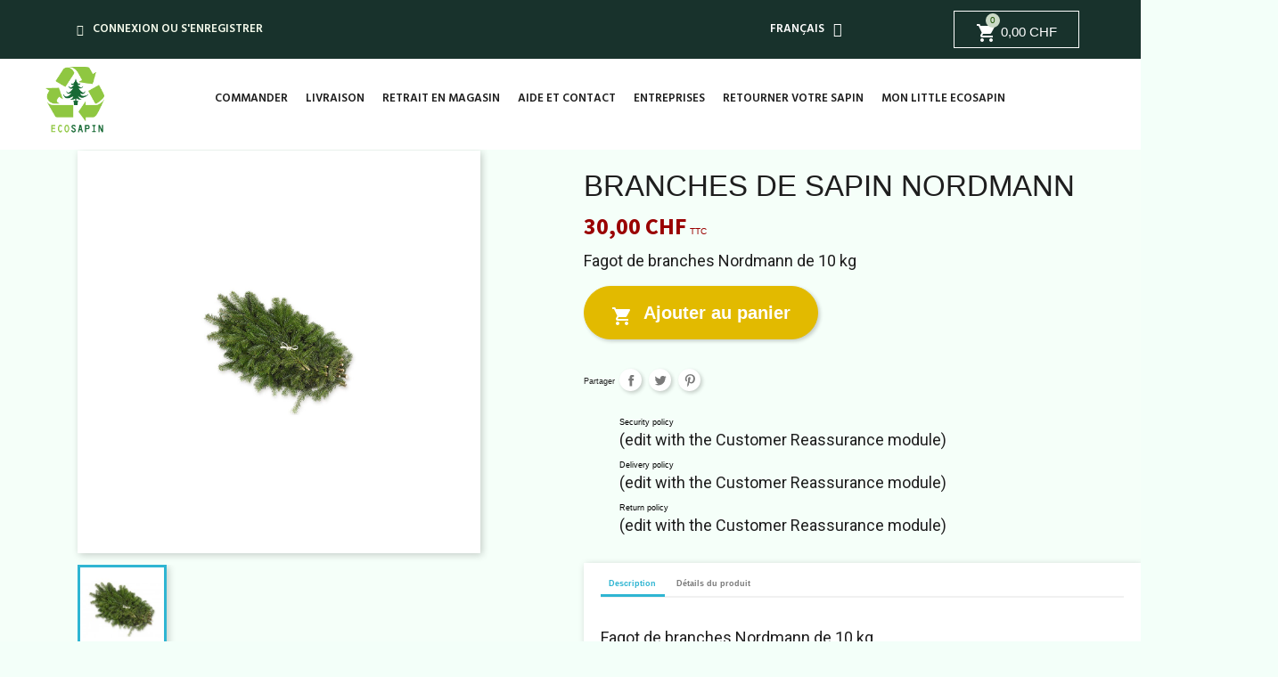

--- FILE ---
content_type: text/html; charset=utf-8
request_url: https://www.ecosapin.ch/fr/accessoires/63-branches-de-sapin-nordmann.html
body_size: 17017
content:
<!doctype html>
<html lang="fr">

<head>
    
        
    <meta charset="utf-8">


    <meta http-equiv="x-ua-compatible" content="ie=edge">



  <link rel="canonical" href="https://www.ecosapin.ch/fr/accessoires/63-branches-de-sapin-nordmann.html">

    <title>Branches de sapin Nordmann</title>
    <meta name="description" content="branches sapin nordmann">
    <meta name="keywords" content="">
            
                    <link rel="alternate" href="https://www.ecosapin.ch/en/accessoires/63-branches-de-sapin-nordmann.html" hreflang="en-us">
                    <link rel="alternate" href="https://www.ecosapin.ch/fr/accessoires/63-branches-de-sapin-nordmann.html" hreflang="fr">
                    <link rel="alternate" href="https://www.ecosapin.ch/de/accessoires/63-branches-de-sapin-nordmann.html" hreflang="de">
                    <link rel="alternate" href="https://www.ecosapin.ch/it/accessoires/63-branches-de-sapin-nordmann.html" hreflang="it-it">
            



    <meta name="viewport" content="width=device-width, initial-scale=1">



    <link rel="icon" type="image/vnd.microsoft.icon" href="https://www.ecosapin.ch/img/favicon.ico?1759406180">
    <link rel="shortcut icon" type="image/x-icon" href="https://www.ecosapin.ch/img/favicon.ico?1759406180">



    



    	

  <script type="text/javascript">
        var ap5_cartPackProducts = [];
        var ap5_cartRefreshUrl = "https:\/\/www.ecosapin.ch\/fr\/module\/pm_advancedpack\/ajax_cart?ajax=1&action=refresh";
        var ap5_modalErrorTitle = "Une erreur est survenue";
        var prestashop = {"priceDisplay":0,"cart":{"products":[],"totals":{"total":{"type":"total","label":"Total","amount":0,"value":"0,00\u00a0CHF"},"total_including_tax":{"type":"total","label":"Total TTC","amount":0,"value":"0,00\u00a0CHF"},"total_excluding_tax":{"type":"total","label":"Total HT :","amount":0,"value":"0,00\u00a0CHF"}},"subtotals":{"products":{"type":"products","label":"Sous-total","amount":0,"value":"0,00\u00a0CHF"},"discounts":null,"shipping":{"type":"shipping","label":"Livraison","amount":0,"value":""},"tax":{"type":"tax","label":"Taxes incluses","amount":0,"value":"0,00\u00a0CHF"}},"products_count":0,"summary_string":"0 articles","vouchers":{"allowed":1,"added":[]},"discounts":[],"minimalPurchase":0,"minimalPurchaseRequired":""},"currency":{"name":"Swiss Franc","iso_code":"CHF","iso_code_num":"756","sign":"CHF","conversion_rate":"1.000000","format":null,"blank":1},"customer":{"lastname":null,"firstname":null,"email":null,"birthday":null,"newsletter":null,"newsletter_date_add":null,"optin":null,"website":null,"company":null,"siret":null,"ape":null,"is_logged":false,"gender":{"type":null,"name":null},"addresses":[]},"language":{"name":"Fran\u00e7ais (French)","iso_code":"fr","locale":"fr-FR","language_code":"fr","is_rtl":"0","date_format_lite":"d\/m\/Y","date_format_full":"d\/m\/Y H:i:s","id":2},"page":{"title":"","canonical":null,"meta":{"title":"Branches de sapin Nordmann","description":"branches sapin nordmann","keywords":"","robots":"index"},"page_name":"product","body_classes":{"lang-fr":true,"lang-rtl":false,"country-CH":true,"currency-CHF":true,"layout-content-only":true,"page-product":true,"tax-display-enabled":true,"product-id-63":true,"product-Branches de sapin Nordmann":true,"product-id-category-12":true,"product-id-manufacturer-0":true,"product-id-supplier-0":true,"product-available-for-order":true},"admin_notifications":[]},"shop":{"name":"Ecosapin","logo":"https:\/\/www.ecosapin.ch\/img\/ecosapin-ch-logo-17594061801.jpg","stores_icon":"https:\/\/www.ecosapin.ch\/img\/logo_stores.png","favicon":"https:\/\/www.ecosapin.ch\/img\/favicon.ico"},"urls":{"base_url":"https:\/\/www.ecosapin.ch\/","current_url":"https:\/\/www.ecosapin.ch\/fr\/accessoires\/63-branches-de-sapin-nordmann.html","shop_domain_url":"https:\/\/www.ecosapin.ch","img_ps_url":"https:\/\/www.ecosapin.ch\/img\/","img_cat_url":"https:\/\/www.ecosapin.ch\/img\/c\/","img_lang_url":"https:\/\/www.ecosapin.ch\/img\/l\/","img_prod_url":"https:\/\/www.ecosapin.ch\/img\/p\/","img_manu_url":"https:\/\/www.ecosapin.ch\/img\/m\/","img_sup_url":"https:\/\/www.ecosapin.ch\/img\/su\/","img_ship_url":"https:\/\/www.ecosapin.ch\/img\/s\/","img_store_url":"https:\/\/www.ecosapin.ch\/img\/st\/","img_col_url":"https:\/\/www.ecosapin.ch\/img\/co\/","img_url":"https:\/\/www.ecosapin.ch\/themes\/ecosapin\/assets\/img\/","css_url":"https:\/\/www.ecosapin.ch\/themes\/ecosapin\/assets\/css\/","js_url":"https:\/\/www.ecosapin.ch\/themes\/ecosapin\/assets\/js\/","pic_url":"https:\/\/www.ecosapin.ch\/upload\/","pages":{"address":"https:\/\/www.ecosapin.ch\/fr\/adresse","addresses":"https:\/\/www.ecosapin.ch\/fr\/adresses","authentication":"https:\/\/www.ecosapin.ch\/fr\/connexion","cart":"https:\/\/www.ecosapin.ch\/fr\/panier","category":"https:\/\/www.ecosapin.ch\/fr\/index.php?controller=category","cms":"https:\/\/www.ecosapin.ch\/fr\/index.php?controller=cms","contact":"https:\/\/www.ecosapin.ch\/fr\/nous-contacter","discount":"https:\/\/www.ecosapin.ch\/fr\/reduction","guest_tracking":"https:\/\/www.ecosapin.ch\/fr\/suivi-commande-invite","history":"https:\/\/www.ecosapin.ch\/fr\/historique-commandes","identity":"https:\/\/www.ecosapin.ch\/fr\/identite","index":"https:\/\/www.ecosapin.ch\/fr\/","my_account":"https:\/\/www.ecosapin.ch\/fr\/mon-compte","order_confirmation":"https:\/\/www.ecosapin.ch\/fr\/confirmation-commande","order_detail":"https:\/\/www.ecosapin.ch\/fr\/index.php?controller=order-detail","order_follow":"https:\/\/www.ecosapin.ch\/fr\/suivi-commande","order":"https:\/\/www.ecosapin.ch\/fr\/commande","order_return":"https:\/\/www.ecosapin.ch\/fr\/index.php?controller=order-return","order_slip":"https:\/\/www.ecosapin.ch\/fr\/avoirs","pagenotfound":"https:\/\/www.ecosapin.ch\/fr\/page-introuvable","password":"https:\/\/www.ecosapin.ch\/fr\/recuperation-mot-de-passe","pdf_invoice":"https:\/\/www.ecosapin.ch\/fr\/index.php?controller=pdf-invoice","pdf_order_return":"https:\/\/www.ecosapin.ch\/fr\/index.php?controller=pdf-order-return","pdf_order_slip":"https:\/\/www.ecosapin.ch\/fr\/index.php?controller=pdf-order-slip","prices_drop":"https:\/\/www.ecosapin.ch\/fr\/promotions","product":"https:\/\/www.ecosapin.ch\/fr\/index.php?controller=product","search":"https:\/\/www.ecosapin.ch\/fr\/recherche","sitemap":"https:\/\/www.ecosapin.ch\/fr\/plan-site","stores":"https:\/\/www.ecosapin.ch\/fr\/magasins","supplier":"https:\/\/www.ecosapin.ch\/fr\/fournisseur","register":"https:\/\/www.ecosapin.ch\/fr\/connexion?create_account=1","order_login":"https:\/\/www.ecosapin.ch\/fr\/commande?login=1"},"alternative_langs":{"en-us":"https:\/\/www.ecosapin.ch\/en\/accessoires\/63-branches-de-sapin-nordmann.html","fr":"https:\/\/www.ecosapin.ch\/fr\/accessoires\/63-branches-de-sapin-nordmann.html","de":"https:\/\/www.ecosapin.ch\/de\/accessoires\/63-branches-de-sapin-nordmann.html","it-it":"https:\/\/www.ecosapin.ch\/it\/accessoires\/63-branches-de-sapin-nordmann.html"},"theme_assets":"\/themes\/ecosapin\/assets\/","actions":{"logout":"https:\/\/www.ecosapin.ch\/fr\/?mylogout="},"no_picture_image":{"bySize":{"small":{"url":"https:\/\/www.ecosapin.ch\/img\/p\/fr-default-small.jpg","width":45,"height":45},"medium":{"url":"https:\/\/www.ecosapin.ch\/img\/p\/fr-default-medium.jpg","width":60,"height":60},"cart_default":{"url":"https:\/\/www.ecosapin.ch\/img\/p\/fr-default-cart_default.jpg","width":80,"height":80},"small_default":{"url":"https:\/\/www.ecosapin.ch\/img\/p\/fr-default-small_default.jpg","width":98,"height":98},"medium_default":{"url":"https:\/\/www.ecosapin.ch\/img\/p\/fr-default-medium_default.jpg","width":125,"height":125},"home_default":{"url":"https:\/\/www.ecosapin.ch\/img\/p\/fr-default-home_default.jpg","width":250,"height":250},"categorie":{"url":"https:\/\/www.ecosapin.ch\/img\/p\/fr-default-categorie.jpg","width":250,"height":250},"home":{"url":"https:\/\/www.ecosapin.ch\/img\/p\/fr-default-home.jpg","width":290,"height":290},"large":{"url":"https:\/\/www.ecosapin.ch\/img\/p\/fr-default-large.jpg","width":300,"height":300},"large_default":{"url":"https:\/\/www.ecosapin.ch\/img\/p\/fr-default-large_default.jpg","width":458,"height":458},"thickbox":{"url":"https:\/\/www.ecosapin.ch\/img\/p\/fr-default-thickbox.jpg","width":600,"height":600},"thickbox_default":{"url":"https:\/\/www.ecosapin.ch\/img\/p\/fr-default-thickbox_default.jpg","width":800,"height":800}},"small":{"url":"https:\/\/www.ecosapin.ch\/img\/p\/fr-default-small.jpg","width":45,"height":45},"medium":{"url":"https:\/\/www.ecosapin.ch\/img\/p\/fr-default-categorie.jpg","width":250,"height":250},"large":{"url":"https:\/\/www.ecosapin.ch\/img\/p\/fr-default-thickbox_default.jpg","width":800,"height":800},"legend":""}},"configuration":{"display_taxes_label":true,"display_prices_tax_incl":true,"is_catalog":false,"show_prices":true,"opt_in":{"partner":false},"quantity_discount":{"type":"discount","label":"Remise sur prix unitaire"},"voucher_enabled":1,"return_enabled":0},"field_required":[],"breadcrumb":{"links":[{"title":"Accueil","url":"https:\/\/www.ecosapin.ch\/fr\/"},{"title":"accessoires","url":"https:\/\/www.ecosapin.ch\/fr\/12-accessoires"},{"title":"Branches de sapin Nordmann","url":"https:\/\/www.ecosapin.ch\/fr\/accessoires\/63-branches-de-sapin-nordmann.html"}],"count":3},"link":{"protocol_link":"https:\/\/","protocol_content":"https:\/\/"},"time":1769908275,"static_token":"940d1514ddbf378f479db12eac9bee81","token":"8e6d368e203333c6404a39523a92a370","debug":false};
        var psemailsubscription_subscription = "https:\/\/www.ecosapin.ch\/fr\/module\/ps_emailsubscription\/subscription";
        var psr_icon_color = "#F19D76";
      </script>
		<link rel="stylesheet" href="https://www.ecosapin.ch/themes/ecosapin/assets/css/theme.css" media="all">
		<link rel="stylesheet" href="https://www.ecosapin.ch/modules/blockreassurance/views/dist/front.css" media="all">
		<link rel="stylesheet" href="https://www.ecosapin.ch/themes/ecosapin/modules/tunnelvente/views/css/front.css" media="all">
		<link rel="stylesheet" href="https://www.ecosapin.ch/modules/creativeelements/views/css/frontend.min.css?v=2.9.14" media="all">
		<link rel="stylesheet" href="https://www.ecosapin.ch/modules/creativeelements/views/css/ce/3170201.css?v=1759406377" media="all">
		<link rel="stylesheet" href="https://www.ecosapin.ch/modules/creativeelements/views/css/ce/4170201.css?v=1730135244" media="all">
		<link rel="stylesheet" href="https://fonts.googleapis.com/css?family=Hind:100,100italic,200,200italic,300,300italic,400,400italic,500,500italic,600,600italic,700,700italic,800,800italic,900,900italic%7CRoboto:100,100italic,200,200italic,300,300italic,400,400italic,500,500italic,600,600italic,700,700italic,800,800italic,900,900italic&amp;display=swap" media="all">
		<link rel="stylesheet" href="https://www.ecosapin.ch/modules/creativeelements/views/lib/font-awesome/css/solid.min.css?v=6.2" media="all">
		<link rel="stylesheet" href="https://www.ecosapin.ch/modules/creativeelements/views/lib/font-awesome/css/regular.min.css?v=6.2" media="all">
		<link rel="stylesheet" href="https://www.ecosapin.ch/modules/creativeelements/views/lib/animations/animations.min.css?v=2.9.14" media="all">
		<link rel="stylesheet" href="https://www.ecosapin.ch/modules/creativeelements/views/lib/ceicons/ceicons.min.css?v=2.9.14" media="all">
		<link rel="stylesheet" href="https://www.ecosapin.ch/modules/creativeelements/views/css/ce/1-global.css?v=1769907789" media="all">
		<link rel="stylesheet" href="https://www.ecosapin.ch/modules/creativeelements/views/css/ce/1010000.css?v=1722007508" media="all">
		<link rel="stylesheet" href="https://www.ecosapin.ch/modules/ybc_blog/views/css/slick.css" media="all">
		<link rel="stylesheet" href="https://www.ecosapin.ch/modules/ybc_blog/views/css/prettyPhoto.css" media="all">
		<link rel="stylesheet" href="https://www.ecosapin.ch/modules/ybc_blog/views/css/material-icons.css" media="all">
		<link rel="stylesheet" href="https://www.ecosapin.ch/modules/ybc_blog/views/css/owl.carousel.css" media="all">
		<link rel="stylesheet" href="https://www.ecosapin.ch/modules/ybc_blog/views/css/owl.theme.css" media="all">
		<link rel="stylesheet" href="https://www.ecosapin.ch/modules/ybc_blog/views/css/owl.transitions.css" media="all">
		<link rel="stylesheet" href="https://www.ecosapin.ch/modules/ybc_blog/views/css/blog.css" media="all">
		<link rel="stylesheet" href="https://www.ecosapin.ch/modules/ybc_blog/views/css/custom.css" media="all">
		<link rel="stylesheet" href="https://www.ecosapin.ch/modules/ets_cfultimate/views/css/date.css" media="all">
		<link rel="stylesheet" href="https://www.ecosapin.ch/modules/ets_cfultimate/views/css/style.css" media="all">
		<link rel="stylesheet" href="https://www.ecosapin.ch/modules/ets_cfultimate/views/css/skin.min.css" media="all">
		<link rel="stylesheet" href="https://www.ecosapin.ch/modules/productcomments/views/css/productcomments.css" media="all">
		<link rel="stylesheet" href="https://www.ecosapin.ch/modules/gszonevente/views/css/front.css" media="all">
		<link rel="stylesheet" href="https://www.ecosapin.ch/modules/twint_for_prestashop//views/css/front.css" media="all">
		<link rel="stylesheet" href="https://www.ecosapin.ch/modules/smsnotifmodulekms//views/css/front.css" media="all">
		<link rel="stylesheet" href="https://www.ecosapin.ch/js/jquery/jqtransformplugin/jqtransform.css" media="all">
		<link rel="stylesheet" href="https://www.ecosapin.ch/modules/ps_imageslider/css/homeslider.css" media="all">
		<link rel="stylesheet" href="https://www.ecosapin.ch/themes/ecosapin/assets/css/custom.css" media="all">
	
	
	<script src="https://www.ecosapin.ch/js/jquery/jquery-1.11.0.min.js" ></script>
	<script src="https://www.ecosapin.ch/js/jquery/jquery-migrate-1.2.1.min.js" ></script>


	<script>
			var ceFrontendConfig = {"environmentMode":{"edit":false,"wpPreview":false},"is_rtl":false,"breakpoints":{"xs":0,"sm":480,"md":768,"lg":1025,"xl":1440,"xxl":1600},"version":"2.9.14","urls":{"assets":"\/modules\/creativeelements\/views\/"},"productQuickView":0,"settings":{"page":[],"general":{"elementor_global_image_lightbox":"1","elementor_lightbox_enable_counter":"yes","elementor_lightbox_enable_fullscreen":"yes","elementor_lightbox_enable_zoom":"yes","elementor_lightbox_title_src":"title","elementor_lightbox_description_src":"caption"},"editorPreferences":[]},"post":{"id":"63030201","title":"Branches%20de%20sapin%20Nordmann","excerpt":""}};
		</script>
        <link rel="preload" href="/modules/creativeelements/views/lib/ceicons/fonts/ceicons.woff2?fj664s" as="font" type="font/woff2" crossorigin>
        <!--CE-JS-->    <link rel="stylesheet" href="https://www.ecosapin.ch/themes/ecosapin/assets/js/dist/magnific-popup.css">

    <script type="text/javascript">
        _linkedin_partner_id = "4444946";
        window._linkedin_data_partner_ids = window._linkedin_data_partner_ids || [];
        window._linkedin_data_partner_ids.push(_linkedin_partner_id);

        (function (l) {
            if (!l) {
                window.lintrk = function (a, b) {
                    window.lintrk.q.push([a, b])
                };
                window.lintrk.q = []
            }
            var s = document.getElementsByTagName("script")[0];
            var b = document.createElement("script");
            b.type = "text/javascript";
            b.async = true;
            b.src = "https://snap.licdn.com/li.lms-analytics/insight.min.js";
            s.parentNode.insertBefore(b, s);
        })(window.lintrk);
    </script>

    <noscript>
        <img height="1" width="1" style="display:none;" alt=""
             src="https://px.ads.linkedin.com/collect/?pid=4444946&fmt=gif"/>
    </noscript>



    <!-- emarketing start -->





<!-- emarketing end --><script type="text/javascript">
var _iub = _iub || [];
_iub.csConfiguration = {"applyGdprForCH":false,"countryDetection":true,"enableFadp":true,"enableGdpr":false,"lang":"fr","siteId":941758,"cookiePolicyId":8254092, "banner":{ "backgroundColor":"white","closeButtonRejects":true,"fontSizeBody":"12px","fontSizeCloseButton":"18px","listPurposes":true,"textColor":"black" }};
</script>
<script type="text/javascript" src="//cdn.iubenda.com/cs/iubenda_cs.js" charset="UTF-8" async></script>
			<script type='text/javascript'>
				var iCallback = function(){};

				if('callback' in _iub.csConfiguration) {
					if('onConsentGiven' in _iub.csConfiguration.callback) iCallback = _iub.csConfiguration.callback.onConsentGiven;

					_iub.csConfiguration.callback.onConsentGiven = function() {
						iCallback();

						jQuery('noscript._no_script_iub').each(function (a, b) { var el = jQuery(b); el.after(el.html()); });
					};
				};
			</script><script async src="https://www.googletagmanager.com/gtag/js?id=G-G9893SSE58"></script>
<script>
  window.dataLayer = window.dataLayer || [];
  function gtag(){dataLayer.push(arguments);}
  gtag('js', new Date());
  gtag(
    'config',
    'G-G9893SSE58',
    {
      'debug_mode':false
                      }
  );
</script>

<script>
	
   (
	function(i,s,o,g,r,a,m)
		{
				i['GoogleAnalyticsObject']=r;i[r]=i[r]||function(){
						(i[r].q=i[r].q||[]).push(arguments)
					},
				i[r].l=1*new Date();a=s.createElement(o),
				m=s.getElementsByTagName(o)[0];a.async=1;a.src=g;m.parentNode.insertBefore(a,m)
		}
	)(window,document,'script','//www.google-analytics.com/analytics.js','ga');
	
	ga('create', 'G-G9893SSE58', 'auto');
	ga('send', 'pageview');
</script>

<!-- Facebook Pixel Code -->
<script>
  
  !function(f,b,e,v,n,t,s)
  {if(f.fbq)return;n=f.fbq=function(){n.callMethod?
  n.callMethod.apply(n,arguments):n.queue.push(arguments)};
  if(!f._fbq)f._fbq=n;n.push=n;n.loaded=!0;n.version='2.0';
  n.queue=[];t=b.createElement(e);t.async=!0;
  t.src=v;s=b.getElementsByTagName(e)[0];
  s.parentNode.insertBefore(t,s)}(window, document,'script',
  'https://connect.facebook.net/en_US/fbevents.js');
  
  fbq('init', '1266511796744881');
  fbq('track', 'PageView');
</script>
<noscript><img height="1" width="1" style="display:none"
  src="https://www.facebook.com/tr?id=1266511796744881&ev=PageView&noscript=1"
/></noscript>
<!-- End Facebook Pixel Code -->

   
<script type="text/javascript">
var unlike_text ="Unliké ce post";
var like_text ="Comme ce poste";
var baseAdminDir ='//';
var ybc_blog_product_category ='0';
var ybc_blog_polls_g_recaptcha = false;
</script>
 
<script type="text/javascript">
    var url_basic_ets = 'https://www.ecosapin.ch/';
    var link_contact_ets = 'https://www.ecosapin.ch/fr/module/ets_cfultimate/contact';
    var ets_cfu_recaptcha_enabled = 1;
    var iso_code = 'fr';
            var ets_cfu_recaptcha_v3 = 0;
        var ets_cfu_recaptcha_key = "6Lc2F5ooAAAAAGgBJIo9E-BsAIfQY81NL5yEI_sv";
                var hidden_reference = 1;
    </script>
    <script src="https://www.google.com/recaptcha/api.js?hl=fr"></script>
<!-- MODULE Planning delivery by carrier -->
<link href="/js/jquery/ui/themes/base/jquery.ui.theme.css" rel="stylesheet" type="text/css" />
<link href="/js/jquery/ui/themes/base/jquery.ui.datepicker.css" rel="stylesheet" type="text/css" media="all" />
<link rel="stylesheet" type="text/css" href="/modules/planningdeliverybycarrier/css/planningdeliverybycarrier.css" media="screen" />

<link href="//cdnjs.cloudflare.com/ajax/libs/x-editable/1.5.0/bootstrap3-editable/css/bootstrap-editable.css" rel="stylesheet"/>
<link href="//netdna.bootstrapcdn.com/bootstrap/3.0.0/css/bootstrap-glyphicons.css" rel="stylesheet">

<script type="text/javascript" src="/modules/planningdeliverybycarrier/js/datepickerSlot.js"></script>
<!-- /MODULE Planning delivery -->



    
  <meta property="og:type" content="product">
  <meta property="og:url" content="https://www.ecosapin.ch/fr/accessoires/63-branches-de-sapin-nordmann.html">
  <meta property="og:title" content="Branches de sapin Nordmann">
  <meta property="og:site_name" content="Ecosapin">
  <meta property="og:description" content="branches sapin nordmann">
  <meta property="og:image" content="https://www.ecosapin.ch/371-thickbox_default/branches-de-sapin-nordmann.jpg">
      <meta property="product:pretax_price:amount" content="27.272727">
    <meta property="product:pretax_price:currency" content="CHF">
    <meta property="product:price:amount" content="30">
    <meta property="product:price:currency" content="CHF">
    
</head>

<body id="product" class="lang-fr country-ch currency-chf layout-content-only page-product tax-display-enabled product-id-63 product-branches-de-sapin-nordmann product-id-category-12 product-id-manufacturer-0 product-id-supplier-0 product-available-for-order ce-kit-1 elementor-page elementor-page-63030201">

    
<aside id="notifications">
  <div class="container">
    
    
    
      </div>
</aside>



    

<div id="page">
    <div class="bg-home">
        <div class="header-container">
            <header id="header">
                
                    	        <div data-elementor-type="header" data-elementor-id="3170201" class="elementor elementor-3170201" data-elementor-settings="[]">
            <div class="elementor-section-wrap">
                        <section class="elementor-element elementor-element-a76a13b elementor-section-boxed elementor-section-height-default elementor-section-height-default elementor-section elementor-top-section" data-id="a76a13b" data-element_type="section" data-settings="{&quot;background_background&quot;:&quot;classic&quot;}">
                  <div class="elementor-container elementor-column-gap-default">
                            <div class="elementor-row">
                <div class="elementor-element elementor-element-143027f elementor-column elementor-col-25 elementor-top-column" data-id="143027f" data-element_type="column">
            <div class="elementor-column-wrap elementor-element-populated">
                <div class="elementor-widget-wrap">
                <div class="elementor-element elementor-element-1ea2709 elementor-nav--align-center elementor-widget elementor-widget-sign-in elementor-widget-nav-menu" data-id="1ea2709" data-element_type="widget" data-settings="{&quot;layout&quot;:&quot;horizontal&quot;,&quot;submenu_icon&quot;:{&quot;value&quot;:&quot;fas fa-caret-down&quot;,&quot;library&quot;:&quot;fa-solid&quot;},&quot;show_submenu_on&quot;:&quot;hover&quot;}" data-widget_type="sign-in.default">
        <div class="elementor-widget-container">        <nav class="elementor-sign-in elementor-nav--main elementor-nav__container elementor-nav--layout-horizontal e--pointer-underline e--animation-fade">        <ul id="usermenu-1ea2709" class="elementor-nav">
                    <li class="menu-item menu-item-type-account menu-item-account-0">
                <a class="elementor-item" href="https://www.ecosapin.ch/fr/mon-compte">
                                    <i class="fas fa-user"></i>
                                                    <span>Connexion ou s'enregistrer</span>
                                                </a>
                            </li>
                </ul>
        </nav>
        </div>        </div>
                        </div>
            </div>
        </div>
                <div class="elementor-element elementor-element-c3cec7b elementor-column elementor-col-25 elementor-top-column" data-id="c3cec7b" data-element_type="column">
            <div class="elementor-column-wrap">
                <div class="elementor-widget-wrap">
                        </div>
            </div>
        </div>
                <div class="elementor-element elementor-element-c242f41 elementor-column elementor-col-25 elementor-top-column" data-id="c242f41" data-element_type="column">
            <div class="elementor-column-wrap elementor-element-populated">
                <div class="elementor-widget-wrap">
                <div class="elementor-element elementor-element-d5e6419 elementor-widget elementor-widget-language-selector elementor-widget-nav-menu" data-id="d5e6419" data-element_type="widget" data-settings="{&quot;layout&quot;:&quot;horizontal&quot;,&quot;submenu_icon&quot;:{&quot;value&quot;:&quot;fas fa-caret-down&quot;,&quot;library&quot;:&quot;fa-solid&quot;},&quot;show_submenu_on&quot;:&quot;hover&quot;}" data-widget_type="language-selector.default">
        <div class="elementor-widget-container">        <nav class="elementor-langs elementor-nav--main elementor-nav__container elementor-nav--layout-horizontal e--pointer-underline e--animation-fade">        <ul id="selector-d5e6419" class="elementor-nav">
                    <li class="menu-item menu-item-type-lang menu-item-lang-2 menu-item-has-children">
                <a class="elementor-item" href="javascript:;">
                                                                    <span class="elementor-langs__name">Français</span>
                                                    <span class="sub-arrow fas fa-caret-down"></span>
                                </a>
                        <ul class="sub-menu elementor-nav--dropdown">
                    <li class="menu-item menu-item-type-lang menu-item-lang-1">
                <a class="elementor-sub-item" href="https://www.ecosapin.ch/en/accessoires/63-branches-de-sapin-nordmann.html">
                                                                    <span class="elementor-langs__name">English</span>
                                                </a>
                            </li>
                    <li class="menu-item menu-item-type-lang menu-item-lang-2 current-menu-item">
                <a class="elementor-sub-item elementor-item-active" href="https://www.ecosapin.ch/fr/accessoires/63-branches-de-sapin-nordmann.html">
                                                                    <span class="elementor-langs__name">Français</span>
                                                </a>
                            </li>
                    <li class="menu-item menu-item-type-lang menu-item-lang-4">
                <a class="elementor-sub-item" href="https://www.ecosapin.ch/de/accessoires/63-branches-de-sapin-nordmann.html">
                                                                    <span class="elementor-langs__name">Deutsch</span>
                                                </a>
                            </li>
                    <li class="menu-item menu-item-type-lang menu-item-lang-6">
                <a class="elementor-sub-item" href="https://www.ecosapin.ch/it/accessoires/63-branches-de-sapin-nordmann.html">
                                                                    <span class="elementor-langs__name">Italiano</span>
                                                </a>
                            </li>
                </ul>
                    </li>
                </ul>
        </nav>
        </div>        </div>
                        </div>
            </div>
        </div>
                <div class="elementor-element elementor-element-da210ad elementor-column elementor-col-25 elementor-top-column" data-id="da210ad" data-element_type="column">
            <div class="elementor-column-wrap elementor-element-populated">
                <div class="elementor-widget-wrap">
                <div class="elementor-element elementor-element-17675be elementor-widget elementor-widget-ps-widget-module" data-id="17675be" data-element_type="widget" data-widget_type="ps-widget-module.default">
        <div class="elementor-widget-container"><!-- ps_shoppingcart --><div id="_desktop_cart">
  <div class="blockcart cart-preview" data-refresh-url="//www.ecosapin.ch/fr/module/ps_shoppingcart/ajax">
    <div class="header">
              <i class="material-icons shopping-cart">shopping_cart</i>
        <span class="cart-products-count inactive">0</span>
        <span>
            0,00 CHF
        </span>
          </div>
  </div>
</div>
</div>        </div>
                        </div>
            </div>
        </div>
                        </div>
            </div>
        </section>
                <section class="elementor-element elementor-element-62b06a8 elementor-hidden-tablet elementor-hidden-phone elementor-section-boxed elementor-section-height-default elementor-section-height-default elementor-section elementor-top-section" data-id="62b06a8" data-element_type="section" data-settings="{&quot;background_background&quot;:&quot;classic&quot;,&quot;sticky&quot;:&quot;top&quot;,&quot;sticky_on&quot;:[&quot;desktop&quot;,&quot;tablet&quot;,&quot;mobile&quot;],&quot;sticky_offset&quot;:0,&quot;sticky_effects_offset&quot;:0}">
                  <div class="elementor-container elementor-column-gap-default">
                            <div class="elementor-row">
                <div class="elementor-element elementor-element-df4a8f7 elementor-column elementor-col-50 elementor-top-column" data-id="df4a8f7" data-element_type="column">
            <div class="elementor-column-wrap elementor-element-populated">
                <div class="elementor-widget-wrap">
                <div class="elementor-element elementor-element-ee7dbea elementor-widget elementor-widget-image" data-id="ee7dbea" data-element_type="widget" data-widget_type="image.default">
        <div class="elementor-widget-container">        <div class="elementor-image">
                            <a href="/">
                    <img src="/img/cms/logo_mail.png" alt="" loading="lazy" width="150" height="150">                    </a>
                                </div>
        </div>        </div>
                        </div>
            </div>
        </div>
                <div class="elementor-element elementor-element-47dd2ff elementor-column elementor-col-50 elementor-top-column" data-id="47dd2ff" data-element_type="column">
            <div class="elementor-column-wrap elementor-element-populated">
                <div class="elementor-widget-wrap">
                <div class="elementor-element elementor-element-fb9863e elementor-nav--dropdown-tablet elementor-nav--text-align-aside elementor-nav--toggle elementor-nav--burger elementor-widget elementor-widget-nav-menu" data-id="fb9863e" data-element_type="widget" data-settings="{&quot;layout&quot;:&quot;horizontal&quot;,&quot;submenu_icon&quot;:{&quot;value&quot;:&quot;fas fa-caret-down&quot;,&quot;library&quot;:&quot;fa-solid&quot;},&quot;show_submenu_on&quot;:&quot;hover&quot;,&quot;animation_dropdown&quot;:&quot;toggle&quot;,&quot;toggle&quot;:&quot;burger&quot;}" data-widget_type="nav-menu.default">
        <div class="elementor-widget-container">            <nav class="elementor-nav-menu elementor-nav--main elementor-nav__container elementor-nav--layout-horizontal e--pointer-underline e--animation-fade">        <ul id="menu-1-fb9863e" class="elementor-nav">
                    <li class="menu-item menu-item-type-cms-page menu-item-cms-page-48">
                <a class="elementor-item" href="https://www.ecosapin.ch/fr/content/48-commander">
                    Commander                                </a>
                            </li>
                    <li class="menu-item menu-item-type-cms-page menu-item-cms-page-49">
                <a class="elementor-item" href="https://www.ecosapin.ch/fr/content/49-livraison">
                    Livraison                                </a>
                            </li>
                    <li class="menu-item menu-item-type-cms-page menu-item-cms-page-50">
                <a class="elementor-item" href="https://www.ecosapin.ch/fr/content/50-retrait-en-magasin">
                    Retrait en magasin                                </a>
                            </li>
                    <li class="menu-item menu-item-type-cms-page menu-item-cms-page-36">
                <a class="elementor-item" href="https://www.ecosapin.ch/fr/content/36-aide-et-contact">
                    Aide et contact                                </a>
                            </li>
                    <li class="menu-item menu-item-type-cms-page menu-item-cms-page-32">
                <a class="elementor-item" href="https://www.ecosapin.ch/fr/content/32-entreprises">
                    Entreprises                                </a>
                            </li>
                    <li class="menu-item menu-item-type-cms-page menu-item-cms-page-33">
                <a class="elementor-item" href="https://www.ecosapin.ch/fr/content/33-retourner-votre-sapin">
                    Retourner votre sapin                                </a>
                            </li>
                    <li class="menu-item menu-item-type-cms-page menu-item-cms-page-37">
                <a class="elementor-item" href="https://www.ecosapin.ch/fr/content/37-mon-little-ecosapin">
                    Mon Little Ecosapin                                </a>
                            </li>
                </ul>
        </nav>
                    <div class="elementor-menu-toggle">
            <i class="fa" aria-hidden="true"></i>
            <span class="elementor-screen-only">Menu</span>
        </div>
        <nav class="elementor-nav--dropdown elementor-nav__container">        <ul id="menu-2-fb9863e" class="elementor-nav">
                    <li class="menu-item menu-item-type-cms-page menu-item-cms-page-48">
                <a class="elementor-item" href="https://www.ecosapin.ch/fr/content/48-commander">
                    Commander                                </a>
                            </li>
                    <li class="menu-item menu-item-type-cms-page menu-item-cms-page-49">
                <a class="elementor-item" href="https://www.ecosapin.ch/fr/content/49-livraison">
                    Livraison                                </a>
                            </li>
                    <li class="menu-item menu-item-type-cms-page menu-item-cms-page-50">
                <a class="elementor-item" href="https://www.ecosapin.ch/fr/content/50-retrait-en-magasin">
                    Retrait en magasin                                </a>
                            </li>
                    <li class="menu-item menu-item-type-cms-page menu-item-cms-page-36">
                <a class="elementor-item" href="https://www.ecosapin.ch/fr/content/36-aide-et-contact">
                    Aide et contact                                </a>
                            </li>
                    <li class="menu-item menu-item-type-cms-page menu-item-cms-page-32">
                <a class="elementor-item" href="https://www.ecosapin.ch/fr/content/32-entreprises">
                    Entreprises                                </a>
                            </li>
                    <li class="menu-item menu-item-type-cms-page menu-item-cms-page-33">
                <a class="elementor-item" href="https://www.ecosapin.ch/fr/content/33-retourner-votre-sapin">
                    Retourner votre sapin                                </a>
                            </li>
                    <li class="menu-item menu-item-type-cms-page menu-item-cms-page-37">
                <a class="elementor-item" href="https://www.ecosapin.ch/fr/content/37-mon-little-ecosapin">
                    Mon Little Ecosapin                                </a>
                            </li>
                </ul>
        </nav>
        </div>        </div>
                        </div>
            </div>
        </div>
                        </div>
            </div>
        </section>
                <section class="elementor-element elementor-element-28b28a1 elementor-hidden-desktop elementor-section-boxed elementor-section-height-default elementor-section-height-default elementor-section elementor-top-section" data-id="28b28a1" data-element_type="section" data-settings="{&quot;background_background&quot;:&quot;classic&quot;,&quot;sticky&quot;:&quot;top&quot;,&quot;sticky_on&quot;:[&quot;desktop&quot;,&quot;tablet&quot;,&quot;mobile&quot;],&quot;sticky_offset&quot;:0,&quot;sticky_effects_offset&quot;:0}">
                  <div class="elementor-container elementor-column-gap-default">
                            <div class="elementor-row">
                <div class="elementor-element elementor-element-a3aa3d3 elementor-column elementor-col-50 elementor-top-column" data-id="a3aa3d3" data-element_type="column">
            <div class="elementor-column-wrap elementor-element-populated">
                <div class="elementor-widget-wrap">
                <div class="elementor-element elementor-element-38bc9f6 elementor-widget elementor-widget-image" data-id="38bc9f6" data-element_type="widget" data-widget_type="image.default">
        <div class="elementor-widget-container">        <div class="elementor-image">
                            <a href="/">
                    <img src="/img/cms/logo_mail.png" alt="" loading="lazy" width="150" height="150">                    </a>
                                </div>
        </div>        </div>
                        </div>
            </div>
        </div>
                <div class="elementor-element elementor-element-15dcb11 elementor-column elementor-col-50 elementor-top-column" data-id="15dcb11" data-element_type="column">
            <div class="elementor-column-wrap elementor-element-populated">
                <div class="elementor-widget-wrap">
                <div class="elementor-element elementor-element-3f8bee2 elementor-nav--align-right elementor-nav--dropdown-tablet elementor-nav--text-align-aside elementor-nav--toggle elementor-nav--burger elementor-widget elementor-widget-nav-menu" data-id="3f8bee2" data-element_type="widget" data-settings="{&quot;layout&quot;:&quot;horizontal&quot;,&quot;submenu_icon&quot;:{&quot;value&quot;:&quot;fas fa-caret-down&quot;,&quot;library&quot;:&quot;fa-solid&quot;},&quot;show_submenu_on&quot;:&quot;hover&quot;,&quot;animation_dropdown&quot;:&quot;toggle&quot;,&quot;toggle&quot;:&quot;burger&quot;}" data-widget_type="nav-menu.default">
        <div class="elementor-widget-container">            <nav class="elementor-nav-menu elementor-nav--main elementor-nav__container elementor-nav--layout-horizontal">        <ul id="menu-1-3f8bee2" class="elementor-nav">
                    <li class="menu-item menu-item-type-cms-page menu-item-cms-page-48">
                <a class="elementor-item" href="https://www.ecosapin.ch/fr/content/48-commander">
                    Commander                                </a>
                            </li>
                    <li class="menu-item menu-item-type-cms-page menu-item-cms-page-49">
                <a class="elementor-item" href="https://www.ecosapin.ch/fr/content/49-livraison">
                    Livraison                                </a>
                            </li>
                    <li class="menu-item menu-item-type-cms-page menu-item-cms-page-50">
                <a class="elementor-item" href="https://www.ecosapin.ch/fr/content/50-retrait-en-magasin">
                    Retrait en magasin                                </a>
                            </li>
                    <li class="menu-item menu-item-type-cms-page menu-item-cms-page-36">
                <a class="elementor-item" href="https://www.ecosapin.ch/fr/content/36-aide-et-contact">
                    Aide et contact                                </a>
                            </li>
                    <li class="menu-item menu-item-type-cms-page menu-item-cms-page-32">
                <a class="elementor-item" href="https://www.ecosapin.ch/fr/content/32-entreprises">
                    Entreprises                                </a>
                            </li>
                    <li class="menu-item menu-item-type-cms-page menu-item-cms-page-33">
                <a class="elementor-item" href="https://www.ecosapin.ch/fr/content/33-retourner-votre-sapin">
                    Retourner votre sapin                                </a>
                            </li>
                    <li class="menu-item menu-item-type-cms-page menu-item-cms-page-37">
                <a class="elementor-item" href="https://www.ecosapin.ch/fr/content/37-mon-little-ecosapin">
                    Mon Little Ecosapin                                </a>
                            </li>
                </ul>
        </nav>
                    <div class="elementor-menu-toggle">
            <i class="fa" aria-hidden="true"></i>
            <span class="elementor-screen-only">Menu</span>
        </div>
        <nav class="elementor-nav--dropdown elementor-nav__container">        <ul id="menu-2-3f8bee2" class="elementor-nav">
                    <li class="menu-item menu-item-type-cms-page menu-item-cms-page-48">
                <a class="elementor-item" href="https://www.ecosapin.ch/fr/content/48-commander">
                    Commander                                </a>
                            </li>
                    <li class="menu-item menu-item-type-cms-page menu-item-cms-page-49">
                <a class="elementor-item" href="https://www.ecosapin.ch/fr/content/49-livraison">
                    Livraison                                </a>
                            </li>
                    <li class="menu-item menu-item-type-cms-page menu-item-cms-page-50">
                <a class="elementor-item" href="https://www.ecosapin.ch/fr/content/50-retrait-en-magasin">
                    Retrait en magasin                                </a>
                            </li>
                    <li class="menu-item menu-item-type-cms-page menu-item-cms-page-36">
                <a class="elementor-item" href="https://www.ecosapin.ch/fr/content/36-aide-et-contact">
                    Aide et contact                                </a>
                            </li>
                    <li class="menu-item menu-item-type-cms-page menu-item-cms-page-32">
                <a class="elementor-item" href="https://www.ecosapin.ch/fr/content/32-entreprises">
                    Entreprises                                </a>
                            </li>
                    <li class="menu-item menu-item-type-cms-page menu-item-cms-page-33">
                <a class="elementor-item" href="https://www.ecosapin.ch/fr/content/33-retourner-votre-sapin">
                    Retourner votre sapin                                </a>
                            </li>
                    <li class="menu-item menu-item-type-cms-page menu-item-cms-page-37">
                <a class="elementor-item" href="https://www.ecosapin.ch/fr/content/37-mon-little-ecosapin">
                    Mon Little Ecosapin                                </a>
                            </li>
                </ul>
        </nav>
        </div>        </div>
                        </div>
            </div>
        </div>
                        </div>
            </div>
        </section>
                    </div>
        </div>
        
                
            </header>
        </div>
        <div class="columns-container">
            <div id="columns" class="container">
                
                    <nav data-depth="3" class="breadcrumb hidden-sm-down">
  <ol itemscope itemtype="http://schema.org/BreadcrumbList">
    
              
          <li itemprop="itemListElement" itemscope itemtype="https://schema.org/ListItem">
                          <a itemprop="item" href="https://www.ecosapin.ch/fr/"><span itemprop="name">Accueil</span></a>
                        <meta itemprop="position" content="1">
          </li>
        
              
          <li itemprop="itemListElement" itemscope itemtype="https://schema.org/ListItem">
                          <a itemprop="item" href="https://www.ecosapin.ch/fr/12-accessoires"><span itemprop="name">accessoires</span></a>
                        <meta itemprop="position" content="2">
          </li>
        
              
          <li itemprop="itemListElement" itemscope itemtype="https://schema.org/ListItem">
                          <span itemprop="name">Branches de sapin Nordmann</span>
                        <meta itemprop="position" content="3">
          </li>
        
          
  </ol>
</nav>
                
                <div id="slider_row" class="row">
                    <div id="top_column" class="center_column col-xs-12 col-sm-12"></div>
                </div>
                <div class="row">
                                                            <div id="center_column" class="center_column col-xs-12 col-sm-12">
                        
                            
                            

  <section id="main" itemscope itemtype="https://schema.org/Product">
    <meta itemprop="url" content="https://www.ecosapin.ch/fr/accessoires/63-branches-de-sapin-nordmann.html">

    <div class="row product-container">
      <div class="col-md-6">
        
          <section class="page-content" id="content">
            
              
    <ul class="product-flags">
            </ul>


              
                <div class="images-container">
  
    <div class="product-cover">
              <img class="js-qv-product-cover" src="https://www.ecosapin.ch/371-large_default/branches-de-sapin-nordmann.jpg" alt="Nordmann fir branch" title="Nordmann fir branch" style="width:100%;" itemprop="image">
        <div class="layer hidden-sm-down" data-toggle="modal" data-target="#product-modal">
          <i class="material-icons zoom-in">search</i>
        </div>
          </div>
  

  
    <div class="js-qv-mask mask">
      <ul class="product-images js-qv-product-images">
                  <li class="thumb-container">
            <img
              class="thumb js-thumb  selected "
              data-image-medium-src="https://www.ecosapin.ch/371-medium_default/branches-de-sapin-nordmann.jpg"
              data-image-large-src="https://www.ecosapin.ch/371-large_default/branches-de-sapin-nordmann.jpg"
              src="https://www.ecosapin.ch/371-home_default/branches-de-sapin-nordmann.jpg"
              alt="Nordmann fir branch"
              title="Nordmann fir branch"
              width="100"
              itemprop="image"
            >
          </li>
              </ul>
    </div>
  

</div>
              
              <div class="scroll-box-arrows">
                <i class="material-icons left">&#xE314;</i>
                <i class="material-icons right">&#xE315;</i>
              </div>

            
          </section>
        
        </div>
        <div class="col-md-6">
          
            
              <h1 class="h1" itemprop="name">Branches de sapin Nordmann</h1>
            
          
          
              <div class="product-prices">
    
          

    
      <div
        class="product-price h5 "
        itemprop="offers"
        itemscope
        itemtype="https://schema.org/Offer"
      >
        <link itemprop="availability" href="https://schema.org/InStock"/>
        <meta itemprop="priceCurrency" content="CHF">

        <div class="current-price">
          <span itemprop="price" content="30">30,00 CHF</span>

                  </div>

        
                  
      </div>
    

    
          

    
          

    
          

    

    <div class="tax-shipping-delivery-label">
              TTC
            
      
                        </div>
  </div>
          

          <div class="product-information">
            
              <div id="product-description-short-63" class="product-description" itemprop="description"><p>Fagot de branches Nordmann de 10 kg</p></div>
            

            
            <div class="product-actions">
              
                <form action="https://www.ecosapin.ch/fr/panier" method="post" id="add-to-cart-or-refresh">
                  <input type="hidden" name="token" value="940d1514ddbf378f479db12eac9bee81">
                  <input type="hidden" name="id_product" value="63" id="product_page_product_id">
                  <input type="hidden" name="id_customization" value="0" id="product_customization_id">

                  
                    <div class="product-variants">
  </div>
                  

                  
                                      

                  
                    <section class="product-discounts">
  </section>
                  

                  
                    <div class="product-add-to-cart">
      <span class="control-label">Quantité</span>

    
      <div class="product-quantity clearfix">
        <input type="hidden" name="qty" value="1">

        <div class="add">
          <button
            class="btn btn-primary add-to-cart"
            data-button-action="add-to-cart"
            type="submit"
                      >
            <i class="material-icons shopping-cart">&#xE547;</i>
            Ajouter au panier
          </button>
        </div>

        
      </div>
    

    
      <span id="product-availability">
              </span>
    

    
      <p class="product-minimal-quantity">
              </p>
    
  </div>
                  

                  
                    <div class="product-additional-info">
  

      <div class="social-sharing">
      <span>Partager</span>
      <ul>
                  <li class="facebook icon-gray"><a href="https://www.facebook.com/sharer.php?u=https%3A%2F%2Fwww.ecosapin.ch%2Ffr%2Faccessoires%2F63-branches-de-sapin-nordmann.html" class="text-hide" title="Partager" target="_blank">Partager</a></li>
                  <li class="twitter icon-gray"><a href="https://twitter.com/intent/tweet?text=Branches+de+sapin+Nordmann https%3A%2F%2Fwww.ecosapin.ch%2Ffr%2Faccessoires%2F63-branches-de-sapin-nordmann.html" class="text-hide" title="Tweet" target="_blank">Tweet</a></li>
                  <li class="pinterest icon-gray"><a href="https://www.pinterest.com/pin/create/button/?media=https%3A%2F%2Fwww.ecosapin.ch%2F371%2Fbranches-de-sapin-nordmann.jpg&amp;url=https%3A%2F%2Fwww.ecosapin.ch%2Ffr%2Faccessoires%2F63-branches-de-sapin-nordmann.html" class="text-hide" title="Pinterest" target="_blank">Pinterest</a></li>
              </ul>
    </div>
  

</div>
                  

                                    
                </form>
              

            </div>

            
              <div class="blockreassurance_product">
            <div>
            <span class="item-product">
                                                        <img class="svg invisible" src="/modules/blockreassurance/views/img/reassurance/pack2/security.svg">
                                    &nbsp;
            </span>
                          <span class="block-title" style="color:#000000;">Security policy</span>
              <p style="color:#000000;">(edit with the Customer Reassurance module)</p>
                    </div>
            <div>
            <span class="item-product">
                                                        <img class="svg invisible" src="/modules/blockreassurance/views/img/reassurance/pack2/carrier.svg">
                                    &nbsp;
            </span>
                          <span class="block-title" style="color:#000000;">Delivery policy</span>
              <p style="color:#000000;">(edit with the Customer Reassurance module)</p>
                    </div>
            <div>
            <span class="item-product">
                                                        <img class="svg invisible" src="/modules/blockreassurance/views/img/reassurance/pack2/parcel.svg">
                                    &nbsp;
            </span>
                          <span class="block-title" style="color:#000000;">Return policy</span>
              <p style="color:#000000;">(edit with the Customer Reassurance module)</p>
                    </div>
        <div class="clearfix"></div>
</div>

            

            
              <div class="tabs">
                <ul class="nav nav-tabs" role="tablist">
                                      <li class="nav-item">
                       <a
                         class="nav-link active"
                         data-toggle="tab"
                         href="#description"
                         role="tab"
                         aria-controls="description"
                          aria-selected="true">Description</a>
                    </li>
                                    <li class="nav-item">
                    <a
                      class="nav-link"
                      data-toggle="tab"
                      href="#product-details"
                      role="tab"
                      aria-controls="product-details"
                      >Détails du produit</a>
                  </li>
                                                    </ul>

                <div class="tab-content" id="tab-content">
                 <div class="tab-pane fade in active" id="description" role="tabpanel">
                   
                     <div class="product-description"><p>Fagot de branches Nordmann de 10 kg</p></div>
                   
                 </div>

                 
                   <div class="tab-pane fade"
     id="product-details"
     data-product="{&quot;id_shop_default&quot;:&quot;1&quot;,&quot;id_manufacturer&quot;:&quot;0&quot;,&quot;id_supplier&quot;:&quot;0&quot;,&quot;reference&quot;:&quot;branches_10kg&quot;,&quot;is_virtual&quot;:&quot;0&quot;,&quot;delivery_in_stock&quot;:&quot;&quot;,&quot;delivery_out_stock&quot;:&quot;&quot;,&quot;id_category_default&quot;:&quot;12&quot;,&quot;on_sale&quot;:&quot;0&quot;,&quot;online_only&quot;:&quot;0&quot;,&quot;ecotax&quot;:0,&quot;minimal_quantity&quot;:&quot;1&quot;,&quot;low_stock_threshold&quot;:null,&quot;low_stock_alert&quot;:&quot;0&quot;,&quot;price&quot;:&quot;30,00\u00a0CHF&quot;,&quot;unity&quot;:&quot;&quot;,&quot;unit_price_ratio&quot;:&quot;0.000000&quot;,&quot;additional_shipping_cost&quot;:&quot;0.000000&quot;,&quot;customizable&quot;:&quot;0&quot;,&quot;text_fields&quot;:&quot;0&quot;,&quot;uploadable_files&quot;:&quot;0&quot;,&quot;redirect_type&quot;:&quot;301-category&quot;,&quot;id_type_redirected&quot;:&quot;0&quot;,&quot;available_for_order&quot;:&quot;1&quot;,&quot;available_date&quot;:&quot;0000-00-00&quot;,&quot;show_condition&quot;:&quot;1&quot;,&quot;condition&quot;:&quot;new&quot;,&quot;show_price&quot;:&quot;1&quot;,&quot;indexed&quot;:&quot;1&quot;,&quot;visibility&quot;:&quot;both&quot;,&quot;cache_default_attribute&quot;:&quot;0&quot;,&quot;advanced_stock_management&quot;:&quot;1&quot;,&quot;date_add&quot;:&quot;2015-11-19 15:10:48&quot;,&quot;date_upd&quot;:&quot;2024-10-17 11:11:59&quot;,&quot;pack_stock_type&quot;:&quot;3&quot;,&quot;meta_description&quot;:&quot;branches sapin nordmann&quot;,&quot;meta_keywords&quot;:&quot;&quot;,&quot;meta_title&quot;:&quot;&quot;,&quot;link_rewrite&quot;:&quot;branches-de-sapin-nordmann&quot;,&quot;name&quot;:&quot;Branches de sapin Nordmann&quot;,&quot;description&quot;:&quot;&lt;p&gt;Fagot de branches Nordmann de 10 kg&lt;\/p&gt;&quot;,&quot;description_short&quot;:&quot;&lt;p&gt;Fagot de branches Nordmann de 10 kg&lt;\/p&gt;&quot;,&quot;available_now&quot;:&quot;&quot;,&quot;available_later&quot;:&quot;&quot;,&quot;id&quot;:63,&quot;id_product&quot;:63,&quot;out_of_stock&quot;:1,&quot;new&quot;:0,&quot;id_product_attribute&quot;:&quot;0&quot;,&quot;quantity_wanted&quot;:1,&quot;extraContent&quot;:[],&quot;allow_oosp&quot;:1,&quot;category&quot;:&quot;accessoires&quot;,&quot;category_name&quot;:&quot;accessoires&quot;,&quot;link&quot;:&quot;https:\/\/www.ecosapin.ch\/fr\/accessoires\/63-branches-de-sapin-nordmann.html&quot;,&quot;attribute_price&quot;:0,&quot;price_tax_exc&quot;:27.272727,&quot;price_without_reduction&quot;:30,&quot;reduction&quot;:0,&quot;specific_prices&quot;:[],&quot;quantity&quot;:32,&quot;quantity_all_versions&quot;:32,&quot;id_image&quot;:&quot;fr-default&quot;,&quot;features&quot;:[],&quot;attachments&quot;:[],&quot;virtual&quot;:0,&quot;pack&quot;:0,&quot;packItems&quot;:[],&quot;nopackprice&quot;:0,&quot;customization_required&quot;:false,&quot;rate&quot;:10,&quot;tax_name&quot;:&quot;TVA FR 10%&quot;,&quot;ecotax_rate&quot;:0,&quot;unit_price&quot;:&quot;&quot;,&quot;customizations&quot;:{&quot;fields&quot;:[]},&quot;id_customization&quot;:0,&quot;is_customizable&quot;:false,&quot;show_quantities&quot;:false,&quot;quantity_label&quot;:&quot;Produits&quot;,&quot;quantity_discounts&quot;:[],&quot;customer_group_discount&quot;:0,&quot;images&quot;:[{&quot;bySize&quot;:{&quot;small&quot;:{&quot;url&quot;:&quot;https:\/\/www.ecosapin.ch\/371-small\/branches-de-sapin-nordmann.jpg&quot;,&quot;width&quot;:45,&quot;height&quot;:45},&quot;medium&quot;:{&quot;url&quot;:&quot;https:\/\/www.ecosapin.ch\/371-medium\/branches-de-sapin-nordmann.jpg&quot;,&quot;width&quot;:60,&quot;height&quot;:60},&quot;cart_default&quot;:{&quot;url&quot;:&quot;https:\/\/www.ecosapin.ch\/371-cart_default\/branches-de-sapin-nordmann.jpg&quot;,&quot;width&quot;:80,&quot;height&quot;:80},&quot;small_default&quot;:{&quot;url&quot;:&quot;https:\/\/www.ecosapin.ch\/371-small_default\/branches-de-sapin-nordmann.jpg&quot;,&quot;width&quot;:98,&quot;height&quot;:98},&quot;medium_default&quot;:{&quot;url&quot;:&quot;https:\/\/www.ecosapin.ch\/371-medium_default\/branches-de-sapin-nordmann.jpg&quot;,&quot;width&quot;:125,&quot;height&quot;:125},&quot;home_default&quot;:{&quot;url&quot;:&quot;https:\/\/www.ecosapin.ch\/371-home_default\/branches-de-sapin-nordmann.jpg&quot;,&quot;width&quot;:250,&quot;height&quot;:250},&quot;categorie&quot;:{&quot;url&quot;:&quot;https:\/\/www.ecosapin.ch\/371-categorie\/branches-de-sapin-nordmann.jpg&quot;,&quot;width&quot;:250,&quot;height&quot;:250},&quot;home&quot;:{&quot;url&quot;:&quot;https:\/\/www.ecosapin.ch\/371-home\/branches-de-sapin-nordmann.jpg&quot;,&quot;width&quot;:290,&quot;height&quot;:290},&quot;large&quot;:{&quot;url&quot;:&quot;https:\/\/www.ecosapin.ch\/371-large\/branches-de-sapin-nordmann.jpg&quot;,&quot;width&quot;:300,&quot;height&quot;:300},&quot;large_default&quot;:{&quot;url&quot;:&quot;https:\/\/www.ecosapin.ch\/371-large_default\/branches-de-sapin-nordmann.jpg&quot;,&quot;width&quot;:458,&quot;height&quot;:458},&quot;thickbox&quot;:{&quot;url&quot;:&quot;https:\/\/www.ecosapin.ch\/371-thickbox\/branches-de-sapin-nordmann.jpg&quot;,&quot;width&quot;:600,&quot;height&quot;:600},&quot;thickbox_default&quot;:{&quot;url&quot;:&quot;https:\/\/www.ecosapin.ch\/371-thickbox_default\/branches-de-sapin-nordmann.jpg&quot;,&quot;width&quot;:800,&quot;height&quot;:800}},&quot;small&quot;:{&quot;url&quot;:&quot;https:\/\/www.ecosapin.ch\/371-small\/branches-de-sapin-nordmann.jpg&quot;,&quot;width&quot;:45,&quot;height&quot;:45},&quot;medium&quot;:{&quot;url&quot;:&quot;https:\/\/www.ecosapin.ch\/371-categorie\/branches-de-sapin-nordmann.jpg&quot;,&quot;width&quot;:250,&quot;height&quot;:250},&quot;large&quot;:{&quot;url&quot;:&quot;https:\/\/www.ecosapin.ch\/371-thickbox_default\/branches-de-sapin-nordmann.jpg&quot;,&quot;width&quot;:800,&quot;height&quot;:800},&quot;legend&quot;:&quot;Nordmann fir branch&quot;,&quot;id_image&quot;:&quot;371&quot;,&quot;cover&quot;:&quot;1&quot;,&quot;position&quot;:&quot;2&quot;,&quot;associatedVariants&quot;:[]}],&quot;cover&quot;:{&quot;bySize&quot;:{&quot;small&quot;:{&quot;url&quot;:&quot;https:\/\/www.ecosapin.ch\/371-small\/branches-de-sapin-nordmann.jpg&quot;,&quot;width&quot;:45,&quot;height&quot;:45},&quot;medium&quot;:{&quot;url&quot;:&quot;https:\/\/www.ecosapin.ch\/371-medium\/branches-de-sapin-nordmann.jpg&quot;,&quot;width&quot;:60,&quot;height&quot;:60},&quot;cart_default&quot;:{&quot;url&quot;:&quot;https:\/\/www.ecosapin.ch\/371-cart_default\/branches-de-sapin-nordmann.jpg&quot;,&quot;width&quot;:80,&quot;height&quot;:80},&quot;small_default&quot;:{&quot;url&quot;:&quot;https:\/\/www.ecosapin.ch\/371-small_default\/branches-de-sapin-nordmann.jpg&quot;,&quot;width&quot;:98,&quot;height&quot;:98},&quot;medium_default&quot;:{&quot;url&quot;:&quot;https:\/\/www.ecosapin.ch\/371-medium_default\/branches-de-sapin-nordmann.jpg&quot;,&quot;width&quot;:125,&quot;height&quot;:125},&quot;home_default&quot;:{&quot;url&quot;:&quot;https:\/\/www.ecosapin.ch\/371-home_default\/branches-de-sapin-nordmann.jpg&quot;,&quot;width&quot;:250,&quot;height&quot;:250},&quot;categorie&quot;:{&quot;url&quot;:&quot;https:\/\/www.ecosapin.ch\/371-categorie\/branches-de-sapin-nordmann.jpg&quot;,&quot;width&quot;:250,&quot;height&quot;:250},&quot;home&quot;:{&quot;url&quot;:&quot;https:\/\/www.ecosapin.ch\/371-home\/branches-de-sapin-nordmann.jpg&quot;,&quot;width&quot;:290,&quot;height&quot;:290},&quot;large&quot;:{&quot;url&quot;:&quot;https:\/\/www.ecosapin.ch\/371-large\/branches-de-sapin-nordmann.jpg&quot;,&quot;width&quot;:300,&quot;height&quot;:300},&quot;large_default&quot;:{&quot;url&quot;:&quot;https:\/\/www.ecosapin.ch\/371-large_default\/branches-de-sapin-nordmann.jpg&quot;,&quot;width&quot;:458,&quot;height&quot;:458},&quot;thickbox&quot;:{&quot;url&quot;:&quot;https:\/\/www.ecosapin.ch\/371-thickbox\/branches-de-sapin-nordmann.jpg&quot;,&quot;width&quot;:600,&quot;height&quot;:600},&quot;thickbox_default&quot;:{&quot;url&quot;:&quot;https:\/\/www.ecosapin.ch\/371-thickbox_default\/branches-de-sapin-nordmann.jpg&quot;,&quot;width&quot;:800,&quot;height&quot;:800}},&quot;small&quot;:{&quot;url&quot;:&quot;https:\/\/www.ecosapin.ch\/371-small\/branches-de-sapin-nordmann.jpg&quot;,&quot;width&quot;:45,&quot;height&quot;:45},&quot;medium&quot;:{&quot;url&quot;:&quot;https:\/\/www.ecosapin.ch\/371-categorie\/branches-de-sapin-nordmann.jpg&quot;,&quot;width&quot;:250,&quot;height&quot;:250},&quot;large&quot;:{&quot;url&quot;:&quot;https:\/\/www.ecosapin.ch\/371-thickbox_default\/branches-de-sapin-nordmann.jpg&quot;,&quot;width&quot;:800,&quot;height&quot;:800},&quot;legend&quot;:&quot;Nordmann fir branch&quot;,&quot;id_image&quot;:&quot;371&quot;,&quot;cover&quot;:&quot;1&quot;,&quot;position&quot;:&quot;2&quot;,&quot;associatedVariants&quot;:[]},&quot;has_discount&quot;:false,&quot;discount_type&quot;:null,&quot;discount_percentage&quot;:null,&quot;discount_percentage_absolute&quot;:null,&quot;discount_amount&quot;:null,&quot;discount_amount_to_display&quot;:null,&quot;price_amount&quot;:30,&quot;unit_price_full&quot;:&quot;&quot;,&quot;show_availability&quot;:true,&quot;availability_date&quot;:null,&quot;availability_message&quot;:&quot;&quot;,&quot;availability&quot;:&quot;available&quot;}"
     role="tabpanel"
  >
  
              <div class="product-reference">
        <label class="label">Référence </label>
        <span itemprop="sku">branches_10kg</span>
      </div>
      

  
      

  
      

  
    <div class="product-out-of-stock">
      
    </div>
  

  
      

    
      

  
          <div class="product-condition">
        <label class="label">État </label>
        <link itemprop="itemCondition" href="https://schema.org/NewCondition"/>
        <span>Nouveau produit</span>
      </div>
      
</div>
                 

                 
                                    

                               </div>
            </div>
          
        </div>
      </div>
    </div>

    
          

    
      <section class="featured-products clearfix mt-3">
  <h2>Les clients qui ont acheté ce produit ont également acheté...</h2>
  <div class="products" itemscope itemtype="http://schema.org/ItemList">
            	
<div itemprop="itemListElement" itemscope itemtype="http://schema.org/ListItem" class="product">
  <meta itemprop="position" content="0" />  <article class="product-miniature js-product-miniature" data-id-product="109" data-id-product-attribute="8855" itemprop="item" itemscope itemtype="http://schema.org/Product">
    <div class="thumbnail-container">
      
                  <a href="https://www.ecosapin.ch/fr/home/109-8855-type-de-pied.html#/1757-type_de_pied-avec_pied_en_demi_buche" class="thumbnail product-thumbnail">
            <img
              src="https://www.ecosapin.ch/712-home_default/type-de-pied.jpg"
              alt="Type de pied"
              data-full-size-image-url="https://www.ecosapin.ch/712-thickbox_default/type-de-pied.jpg"
              />
          </a>
              

      <div class="product-description">
        
                      <h2 class="h3 product-title" itemprop="name"><a href="https://www.ecosapin.ch/fr/home/109-8855-type-de-pied.html#/1757-type_de_pied-avec_pied_en_demi_buche" itemprop="url" content="https://www.ecosapin.ch/fr/home/109-8855-type-de-pied.html#/1757-type_de_pied-avec_pied_en_demi_buche">Type de pied</a></h2>
                  

        
                      <div class="product-price-and-shipping">
              
              

              <span class="price" aria-label="Prix">10,00 CHF</span>
              <div itemprop="offers" itemscope itemtype="http://schema.org/Offer" class="invisible">
                <meta itemprop="priceCurrency" content="CHF" />
                <meta itemprop="price" content="10" />
              </div>

              

              
            </div>
                  

        
          
<div class="product-list-reviews" data-id="109" data-url="https://www.ecosapin.ch/fr/module/productcomments/CommentGrade">
  <div class="grade-stars small-stars"></div>
  <div class="comments-nb"></div>
</div>


        
      </div>

      
    <ul class="product-flags">
            </ul>


      <div class="highlighted-informations no-variants hidden-sm-down">
        
          <a class="quick-view" href="#" data-link-action="quickview">
            <i class="material-icons search">&#xE8B6;</i> Aperçu rapide
          </a>
        

        
                  
      </div>
    </div>
  </article>
</div>

            	
<div itemprop="itemListElement" itemscope itemtype="http://schema.org/ListItem" class="product">
  <meta itemprop="position" content="1" />  <article class="product-miniature js-product-miniature" data-id-product="52" data-id-product-attribute="1377" itemprop="item" itemscope itemtype="http://schema.org/Product">
    <div class="thumbnail-container">
      
                  <a href="https://www.ecosapin.ch/fr/home/52-1377-boule.html#/46-couleur_kit_et_cache_pots-fabulous_chic" class="thumbnail product-thumbnail">
            <img
              src="https://www.ecosapin.ch/337-home_default/boule.jpg"
              alt="Boule"
              data-full-size-image-url="https://www.ecosapin.ch/337-thickbox_default/boule.jpg"
              />
          </a>
              

      <div class="product-description">
        
                      <h2 class="h3 product-title" itemprop="name"><a href="https://www.ecosapin.ch/fr/home/52-1377-boule.html#/46-couleur_kit_et_cache_pots-fabulous_chic" itemprop="url" content="https://www.ecosapin.ch/fr/home/52-1377-boule.html#/46-couleur_kit_et_cache_pots-fabulous_chic">Kit de décoration</a></h2>
                  

        
                      <div class="product-price-and-shipping">
              
              

              <span class="price" aria-label="Prix">120,00 CHF</span>
              <div itemprop="offers" itemscope itemtype="http://schema.org/Offer" class="invisible">
                <meta itemprop="priceCurrency" content="CHF" />
                <meta itemprop="price" content="120" />
              </div>

              

              
            </div>
                  

        
          
<div class="product-list-reviews" data-id="52" data-url="https://www.ecosapin.ch/fr/module/productcomments/CommentGrade">
  <div class="grade-stars small-stars"></div>
  <div class="comments-nb"></div>
</div>


        
      </div>

      
    <ul class="product-flags">
            </ul>


      <div class="highlighted-informations hidden-sm-down">
        
          <a class="quick-view" href="#" data-link-action="quickview">
            <i class="material-icons search">&#xE8B6;</i> Aperçu rapide
          </a>
        

        
                      <div class="variant-links">
      <a href="https://www.ecosapin.ch/fr/home/52-1377-boule.html#/46-couleur_kit_et_cache_pots-fabulous_chic"
       class="color"
       title="Fabulous Chic"
       aria-label="Fabulous Chic"
       style="background-color: #ff452c"     ></a>
      <a href="https://www.ecosapin.ch/fr/home/52-1378-boule.html#/47-couleur_kit_et_cache_pots-luxurious_lodge"
       class="color"
       title="Luxurious Lodge"
       aria-label="Luxurious Lodge"
       style="background-color: #fb9a00"     ></a>
      <a href="https://www.ecosapin.ch/fr/home/52-1379-boule.html#/48-couleur_kit_et_cache_pots-silent_romance"
       class="color"
       title="Silent Romance"
       aria-label="Silent Romance"
       style="background-color: #008f42"     ></a>
      <a href="https://www.ecosapin.ch/fr/home/52-1380-boule.html#/49-couleur_kit_et_cache_pots-winter_light"
       class="color"
       title="Winter Light"
       aria-label="Winter Light"
       style="background-image: url(/img/co/49.jpg)" 
          ></a>
      <a href="https://www.ecosapin.ch/fr/home/52-8911-boule.html#/1813-couleur_kit_et_cache_pots-golden_passion"
       class="color"
       title="Golden Passion"
       aria-label="Golden Passion"
       style="background-color: #e82600"     ></a>
    <span class="js-count count"></span>
</div>
                  
      </div>
    </div>
  </article>
</div>

            	
<div itemprop="itemListElement" itemscope itemtype="http://schema.org/ListItem" class="product">
  <meta itemprop="position" content="2" />  <article class="product-miniature js-product-miniature" data-id-product="65" data-id-product-attribute="1550" itemprop="item" itemscope itemtype="http://schema.org/Product">
    <div class="thumbnail-container">
      
                  <a href="https://www.ecosapin.ch/fr/sapin-suisse-coupe/65-1550-ecosapin-nordman.html#/17-taille-190_210_cm_nordmann" class="thumbnail product-thumbnail">
            <img
              src="https://www.ecosapin.ch/374-home_default/ecosapin-nordman.jpg"
              alt="Ecosapin - 1 Mètre"
              data-full-size-image-url="https://www.ecosapin.ch/374-thickbox_default/ecosapin-nordman.jpg"
              />
          </a>
              

      <div class="product-description">
        
                      <h2 class="h3 product-title" itemprop="name"><a href="https://www.ecosapin.ch/fr/sapin-suisse-coupe/65-1550-ecosapin-nordman.html#/17-taille-190_210_cm_nordmann" itemprop="url" content="https://www.ecosapin.ch/fr/sapin-suisse-coupe/65-1550-ecosapin-nordman.html#/17-taille-190_210_cm_nordmann">Sapin Suisse Coupé</a></h2>
                  

        
                      <div class="product-price-and-shipping">
              
              

              <span class="price" aria-label="Prix">129,00 CHF</span>
              <div itemprop="offers" itemscope itemtype="http://schema.org/Offer" class="invisible">
                <meta itemprop="priceCurrency" content="CHF" />
                <meta itemprop="price" content="129" />
              </div>

              

              
            </div>
                  

        
          
<div class="product-list-reviews" data-id="65" data-url="https://www.ecosapin.ch/fr/module/productcomments/CommentGrade">
  <div class="grade-stars small-stars"></div>
  <div class="comments-nb"></div>
</div>


        
      </div>

      
    <ul class="product-flags">
            </ul>


      <div class="highlighted-informations no-variants hidden-sm-down">
        
          <a class="quick-view" href="#" data-link-action="quickview">
            <i class="material-icons search">&#xE8B6;</i> Aperçu rapide
          </a>
        

        
                  
      </div>
    </div>
  </article>
</div>

            	
<div itemprop="itemListElement" itemscope itemtype="http://schema.org/ListItem" class="product">
  <meta itemprop="position" content="3" />  <article class="product-miniature js-product-miniature" data-id-product="55" data-id-product-attribute="0" itemprop="item" itemscope itemtype="http://schema.org/Product">
    <div class="thumbnail-container">
      
                  <a href="https://www.ecosapin.ch/fr/accessoires/55-bec-arroeur.html" class="thumbnail product-thumbnail">
            <img
              src="https://www.ecosapin.ch/328-home_default/bec-arroeur.jpg"
              alt="Bec arroeur"
              data-full-size-image-url="https://www.ecosapin.ch/328-thickbox_default/bec-arroeur.jpg"
              />
          </a>
              

      <div class="product-description">
        
                      <h2 class="h3 product-title" itemprop="name"><a href="https://www.ecosapin.ch/fr/accessoires/55-bec-arroeur.html" itemprop="url" content="https://www.ecosapin.ch/fr/accessoires/55-bec-arroeur.html">Bec arroseur</a></h2>
                  

        
                      <div class="product-price-and-shipping">
              
              

              <span class="price" aria-label="Prix">5,00 CHF</span>
              <div itemprop="offers" itemscope itemtype="http://schema.org/Offer" class="invisible">
                <meta itemprop="priceCurrency" content="CHF" />
                <meta itemprop="price" content="5" />
              </div>

              

              
            </div>
                  

        
          
<div class="product-list-reviews" data-id="55" data-url="https://www.ecosapin.ch/fr/module/productcomments/CommentGrade">
  <div class="grade-stars small-stars"></div>
  <div class="comments-nb"></div>
</div>


        
      </div>

      
    <ul class="product-flags">
            </ul>


      <div class="highlighted-informations no-variants hidden-sm-down">
        
          <a class="quick-view" href="#" data-link-action="quickview">
            <i class="material-icons search">&#xE8B6;</i> Aperçu rapide
          </a>
        

        
                  
      </div>
    </div>
  </article>
</div>

            	
<div itemprop="itemListElement" itemscope itemtype="http://schema.org/ListItem" class="product">
  <meta itemprop="position" content="4" />  <article class="product-miniature js-product-miniature" data-id-product="53" data-id-product-attribute="1521" itemprop="item" itemscope itemtype="http://schema.org/Product">
    <div class="thumbnail-container">
      
                  <a href="https://www.ecosapin.ch/fr/home/53-1521-pot.html#/72-couleur_kit_et_cache_pots-blanc" class="thumbnail product-thumbnail">
            <img
              src="https://www.ecosapin.ch/313-home_default/pot.jpg"
              alt="Pot"
              data-full-size-image-url="https://www.ecosapin.ch/313-thickbox_default/pot.jpg"
              />
          </a>
              

      <div class="product-description">
        
                      <h2 class="h3 product-title" itemprop="name"><a href="https://www.ecosapin.ch/fr/home/53-1521-pot.html#/72-couleur_kit_et_cache_pots-blanc" itemprop="url" content="https://www.ecosapin.ch/fr/home/53-1521-pot.html#/72-couleur_kit_et_cache_pots-blanc">Pot</a></h2>
                  

        
                      <div class="product-price-and-shipping">
              
              

              <span class="price" aria-label="Prix">11,00 CHF</span>
              <div itemprop="offers" itemscope itemtype="http://schema.org/Offer" class="invisible">
                <meta itemprop="priceCurrency" content="CHF" />
                <meta itemprop="price" content="11" />
              </div>

              

              
            </div>
                  

        
          
<div class="product-list-reviews" data-id="53" data-url="https://www.ecosapin.ch/fr/module/productcomments/CommentGrade">
  <div class="grade-stars small-stars"></div>
  <div class="comments-nb"></div>
</div>


        
      </div>

      
    <ul class="product-flags">
            </ul>


      <div class="highlighted-informations hidden-sm-down">
        
          <a class="quick-view" href="#" data-link-action="quickview">
            <i class="material-icons search">&#xE8B6;</i> Aperçu rapide
          </a>
        

        
                      <div class="variant-links">
      <a href="https://www.ecosapin.ch/fr/home/53-1521-pot.html#/72-couleur_kit_et_cache_pots-blanc"
       class="color"
       title="blanc"
       aria-label="blanc"
       style="background-color: #dcfff6"     ></a>
      <a href="https://www.ecosapin.ch/fr/home/53-1522-pot.html#/73-couleur_kit_et_cache_pots-brun"
       class="color"
       title="brun"
       aria-label="brun"
       style="background-color: #bf6f00"     ></a>
      <a href="https://www.ecosapin.ch/fr/home/53-1523-pot.html#/74-couleur_kit_et_cache_pots-gris"
       class="color"
       title="gris"
       aria-label="gris"
       style="background-color: #3b3b3b"     ></a>
      <a href="https://www.ecosapin.ch/fr/home/53-1524-pot.html#/75-couleur_kit_et_cache_pots-jaune"
       class="color"
       title="jaune"
       aria-label="jaune"
       style="background-color: #ffff00"     ></a>
      <a href="https://www.ecosapin.ch/fr/home/53-1525-pot.html#/76-couleur_kit_et_cache_pots-orange"
       class="color"
       title="orange"
       aria-label="orange"
       style="background-color: #ff8728"     ></a>
      <a href="https://www.ecosapin.ch/fr/home/53-1526-pot.html#/77-couleur_kit_et_cache_pots-rose"
       class="color"
       title="rose"
       aria-label="rose"
       style="background-color: #ff58a7"     ></a>
      <a href="https://www.ecosapin.ch/fr/home/53-1527-pot.html#/78-couleur_kit_et_cache_pots-vert"
       class="color"
       title="vert"
       aria-label="vert"
       style="background-color: #1d9b00"     ></a>
      <a href="https://www.ecosapin.ch/fr/home/53-1528-pot.html#/79-couleur_kit_et_cache_pots-violet"
       class="color"
       title="violet"
       aria-label="violet"
       style="background-color: #ac30ff"     ></a>
      <a href="https://www.ecosapin.ch/fr/home/53-7263-pot.html#/879-couleur_kit_et_cache_pots-rouge"
       class="color"
       title="rouge"
       aria-label="rouge"
       style="background-color: #f71b00"     ></a>
    <span class="js-count count"></span>
</div>
                  
      </div>
    </div>
  </article>
</div>

            	
<div itemprop="itemListElement" itemscope itemtype="http://schema.org/ListItem" class="product">
  <meta itemprop="position" content="5" />  <article class="product-miniature js-product-miniature" data-id-product="165" data-id-product-attribute="0" itemprop="item" itemscope itemtype="http://schema.org/Product">
    <div class="thumbnail-container">
      
                  <a href="https://www.ecosapin.ch/fr/accessoires/165-coffret-degustation-de-produits-locaux.html" class="thumbnail product-thumbnail">
            <img
              src="https://www.ecosapin.ch/763-home_default/coffret-degustation-de-produits-locaux.jpg"
              alt="Assortiment dégustation de..."
              data-full-size-image-url="https://www.ecosapin.ch/763-thickbox_default/coffret-degustation-de-produits-locaux.jpg"
              />
          </a>
              

      <div class="product-description">
        
                      <h2 class="h3 product-title" itemprop="name"><a href="https://www.ecosapin.ch/fr/accessoires/165-coffret-degustation-de-produits-locaux.html" itemprop="url" content="https://www.ecosapin.ch/fr/accessoires/165-coffret-degustation-de-produits-locaux.html">Assortiment dégustation de...</a></h2>
                  

        
                      <div class="product-price-and-shipping">
              
              

              <span class="price" aria-label="Prix">49,00 CHF</span>
              <div itemprop="offers" itemscope itemtype="http://schema.org/Offer" class="invisible">
                <meta itemprop="priceCurrency" content="CHF" />
                <meta itemprop="price" content="49" />
              </div>

              

              
            </div>
                  

        
          
<div class="product-list-reviews" data-id="165" data-url="https://www.ecosapin.ch/fr/module/productcomments/CommentGrade">
  <div class="grade-stars small-stars"></div>
  <div class="comments-nb"></div>
</div>


        
      </div>

      
    <ul class="product-flags">
            </ul>


      <div class="highlighted-informations no-variants hidden-sm-down">
        
          <a class="quick-view" href="#" data-link-action="quickview">
            <i class="material-icons search">&#xE8B6;</i> Aperçu rapide
          </a>
        

        
                  
      </div>
    </div>
  </article>
</div>

            	
<div itemprop="itemListElement" itemscope itemtype="http://schema.org/ListItem" class="product">
  <meta itemprop="position" content="6" />  <article class="product-miniature js-product-miniature" data-id-product="94" data-id-product-attribute="3135" itemprop="item" itemscope itemtype="http://schema.org/Product">
    <div class="thumbnail-container">
      
                  <a href="https://www.ecosapin.ch/fr/little-sapin/94-3135-boule-rouge.html#/161-decoration_sapin_little-christmas_fun" class="thumbnail product-thumbnail">
            <img
              src="https://www.ecosapin.ch/771-home_default/boule-rouge.jpg"
              alt="Christmas Fun"
              data-full-size-image-url="https://www.ecosapin.ch/771-thickbox_default/boule-rouge.jpg"
              />
          </a>
              

      <div class="product-description">
        
                      <h2 class="h3 product-title" itemprop="name"><a href="https://www.ecosapin.ch/fr/little-sapin/94-3135-boule-rouge.html#/161-decoration_sapin_little-christmas_fun" itemprop="url" content="https://www.ecosapin.ch/fr/little-sapin/94-3135-boule-rouge.html#/161-decoration_sapin_little-christmas_fun">Décoration</a></h2>
                  

        
                      <div class="product-price-and-shipping">
              
              

              <span class="price" aria-label="Prix">5,00 CHF</span>
              <div itemprop="offers" itemscope itemtype="http://schema.org/Offer" class="invisible">
                <meta itemprop="priceCurrency" content="CHF" />
                <meta itemprop="price" content="5" />
              </div>

              

              
            </div>
                  

        
          
<div class="product-list-reviews" data-id="94" data-url="https://www.ecosapin.ch/fr/module/productcomments/CommentGrade">
  <div class="grade-stars small-stars"></div>
  <div class="comments-nb"></div>
</div>


        
      </div>

      
    <ul class="product-flags">
            </ul>


      <div class="highlighted-informations hidden-sm-down">
        
          <a class="quick-view" href="#" data-link-action="quickview">
            <i class="material-icons search">&#xE8B6;</i> Aperçu rapide
          </a>
        

        
                      <div class="variant-links">
      <a href="https://www.ecosapin.ch/fr/little-sapin/94-3288-boule-rouge.html#/121-decoration_sapin_little-traditionnel"
       class="color"
       title="Traditionnel"
       aria-label="Traditionnel"
       style="background-image: url(/img/co/121.jpg)" 
          ></a>
      <a href="https://www.ecosapin.ch/fr/little-sapin/94-3135-boule-rouge.html#/161-decoration_sapin_little-christmas_fun"
       class="color"
       title="Christmas Fun"
       aria-label="Christmas Fun"
       style="background-color: #ff0000"     ></a>
      <a href="https://www.ecosapin.ch/fr/little-sapin/94-3247-boule-rouge.html#/162-decoration_sapin_little-winter_lights"
       class="color"
       title="Winter Lights"
       aria-label="Winter Lights"
       style="background-color: #5d77ff"     ></a>
      <a href="https://www.ecosapin.ch/fr/little-sapin/94-15130-boule-rouge.html#/163-decoration_sapin_little-golden_treasure"
       class="color"
       title="Golden Treasure"
       aria-label="Golden Treasure"
       style="background-color: #ffb131"     ></a>
      <a href="https://www.ecosapin.ch/fr/little-sapin/94-3111-boule-rouge.html#/164-decoration_sapin_little-loved_by_nature"
       class="color"
       title="Loved by Nature"
       aria-label="Loved by Nature"
       style="background-color: #00a40e"     ></a>
      <a href="https://www.ecosapin.ch/fr/little-sapin/94-3100-boule-rouge.html#/165-decoration_sapin_little-cherry_delight"
       class="color"
       title="Cherry Delight"
       aria-label="Cherry Delight"
       style="background-color: #d40073"     ></a>
      <a href="https://www.ecosapin.ch/fr/little-sapin/94-15178-boule-rouge.html#/166-decoration_sapin_little-classic_twist"
       class="color"
       title="Classic Twist"
       aria-label="Classic Twist"
       style="background-color: #bc1c00"     ></a>
      <a href="https://www.ecosapin.ch/fr/little-sapin/94-15503-boule-rouge.html#/167-decoration_sapin_little-wooden_charms"
       class="color"
       title="Wooden Charms"
       aria-label="Wooden Charms"
       style="background-color: #744400"     ></a>
      <a href="https://www.ecosapin.ch/fr/little-sapin/94-3177-boule-rouge.html#/168-decoration_sapin_little-metallic_pine"
       class="color"
       title="Metallic Pine"
       aria-label="Metallic Pine"
       style="background-color: #3b3b3b"     ></a>
      <a href="https://www.ecosapin.ch/fr/little-sapin/94-15179-boule-rouge.html#/169-decoration_sapin_little-white_sky"
       class="color"
       title="White Sky"
       aria-label="White Sky"
       style="background-color: #ffffff"     ></a>
      <a href="https://www.ecosapin.ch/fr/little-sapin/94-3210-boule-rouge.html#/171-decoration_sapin_little-sans_decoration"
       class="color"
       title="Sans décoration"
       aria-label="Sans décoration"
       style="background-color: #00ff00"     ></a>
    <span class="js-count count"></span>
</div>
                  
      </div>
    </div>
  </article>
</div>

            	
<div itemprop="itemListElement" itemscope itemtype="http://schema.org/ListItem" class="product">
  <meta itemprop="position" content="7" />  <article class="product-miniature js-product-miniature" data-id-product="66" data-id-product-attribute="0" itemprop="item" itemscope itemtype="http://schema.org/Product">
    <div class="thumbnail-container">
      
                  <a href="https://www.ecosapin.ch/fr/retour/66-retourner-votre-ecosapin.html" class="thumbnail product-thumbnail">
            <img
              src="https://www.ecosapin.ch/372-home_default/retourner-votre-ecosapin.jpg"
              alt="Retourner votre Ecosapin"
              data-full-size-image-url="https://www.ecosapin.ch/372-thickbox_default/retourner-votre-ecosapin.jpg"
              />
          </a>
              

      <div class="product-description">
        
                      <h2 class="h3 product-title" itemprop="name"><a href="https://www.ecosapin.ch/fr/retour/66-retourner-votre-ecosapin.html" itemprop="url" content="https://www.ecosapin.ch/fr/retour/66-retourner-votre-ecosapin.html">Retourner votre Sapin Suisse</a></h2>
                  

        
                      <div class="product-price-and-shipping">
              
              

              <span class="price" aria-label="Prix">30,00 CHF</span>
              <div itemprop="offers" itemscope itemtype="http://schema.org/Offer" class="invisible">
                <meta itemprop="priceCurrency" content="CHF" />
                <meta itemprop="price" content="30" />
              </div>

              

              
            </div>
                  

        
          
<div class="product-list-reviews" data-id="66" data-url="https://www.ecosapin.ch/fr/module/productcomments/CommentGrade">
  <div class="grade-stars small-stars"></div>
  <div class="comments-nb"></div>
</div>


        
      </div>

      
    <ul class="product-flags">
            </ul>


      <div class="highlighted-informations no-variants hidden-sm-down">
        
          <a class="quick-view" href="#" data-link-action="quickview">
            <i class="material-icons search">&#xE8B6;</i> Aperçu rapide
          </a>
        

        
                  
      </div>
    </div>
  </article>
</div>

    </div></section>
Aucun gabarit trouvé pour le module ecosapin<script type="text/javascript">
      document.addEventListener('DOMContentLoaded', function() {
        gtag("event", "view_item", {"send_to": "G-G9893SSE58", "currency": "CHF", "value": 30, "items": [{"item_id":63,"item_name":"Branches de sapin Nordmann","affiliation":"Ecosapin CH","index":0,"price":30,"quantity":1,"item_category":"accessoires"}]});
      });
</script>
<script type="text/javascript">
    var number_product_related_per_row =4;
    var number_post_related_per_row =4;
</script>

    

    
      <div class="modal fade js-product-images-modal" id="product-modal">
  <div class="modal-dialog" role="document">
    <div class="modal-content">
      <div class="modal-body">
                <figure>
          <img class="js-modal-product-cover product-cover-modal" width="458" src="https://www.ecosapin.ch/371-large_default/branches-de-sapin-nordmann.jpg" alt="Nordmann fir branch" title="Nordmann fir branch" itemprop="image">
          <figcaption class="image-caption">
          
            <div id="product-description-short" itemprop="description"><p>Fagot de branches Nordmann de 10 kg</p></div>
          
        </figcaption>
        </figure>
        <aside id="thumbnails" class="thumbnails js-thumbnails text-sm-center">
          
            <div class="js-modal-mask mask  nomargin ">
              <ul class="product-images js-modal-product-images">
                                  <li class="thumb-container">
                    <img data-image-large-src="https://www.ecosapin.ch/371-thickbox_default/branches-de-sapin-nordmann.jpg" class="thumb js-modal-thumb" src="https://www.ecosapin.ch/371-categorie/branches-de-sapin-nordmann.jpg" alt="Nordmann fir branch" title="Nordmann fir branch" width="250" itemprop="image">
                  </li>
                              </ul>
            </div>
          
                  </aside>
      </div>
    </div><!-- /.modal-content -->
  </div><!-- /.modal-dialog -->
</div><!-- /.modal -->
    

    
      <footer class="page-footer">
        
          <!-- Footer content -->
        
      </footer>
    
  </section>


                            
                        
                    </div>
                </div>
            </div>
        </div>
    </div>
</div>


    



<footer id="footer">
    
        	        <div data-elementor-type="footer" data-elementor-id="4170201" class="elementor elementor-4170201" data-elementor-settings="[]">
            <div class="elementor-section-wrap">
                        <section class="elementor-element elementor-element-9db0a3d elementor-section-boxed elementor-section-height-default elementor-section-height-default elementor-section elementor-top-section" data-id="9db0a3d" data-element_type="section" data-settings="{&quot;background_background&quot;:&quot;classic&quot;}">
                  <div class="elementor-container elementor-column-gap-default">
                            <div class="elementor-row">
                <div class="elementor-element elementor-element-6188aaf elementor-column elementor-col-100 elementor-top-column" data-id="6188aaf" data-element_type="column">
            <div class="elementor-column-wrap elementor-element-populated">
                <div class="elementor-widget-wrap">
                <section class="elementor-element elementor-element-6d449b2 elementor-section-boxed elementor-section-height-default elementor-section-height-default elementor-section elementor-inner-section" data-id="6d449b2" data-element_type="section">
                  <div class="elementor-container elementor-column-gap-default">
                            <div class="elementor-row">
                <div class="elementor-element elementor-element-d0731bb elementor-column elementor-col-25 elementor-inner-column" data-id="d0731bb" data-element_type="column">
            <div class="elementor-column-wrap elementor-element-populated">
                <div class="elementor-widget-wrap">
                <div class="elementor-element elementor-element-99d2b04 elementor-widget elementor-widget-image" data-id="99d2b04" data-element_type="widget" data-widget_type="image.default">
        <div class="elementor-widget-container">        <div class="elementor-image">
                            <a href="/">
                    <img src="/img/cms/ecosapin-ch-logo.png" alt="" loading="lazy" width="97" height="109">                    </a>
                                </div>
        </div>        </div>
                <div class="elementor-element elementor-element-3c931ae elementor-widget elementor-widget-heading" data-id="3c931ae" data-element_type="widget" data-widget_type="heading.default">
        <div class="elementor-widget-container"><span class="elementor-heading-title">Ecosapin Sàrl
</span></div>        </div>
                        </div>
            </div>
        </div>
                <div class="elementor-element elementor-element-dc4bf15 elementor-column elementor-col-25 elementor-inner-column" data-id="dc4bf15" data-element_type="column">
            <div class="elementor-column-wrap elementor-element-populated">
                <div class="elementor-widget-wrap">
                <div class="elementor-element elementor-element-4a3553b elementor-widget elementor-widget-heading" data-id="4a3553b" data-element_type="widget" data-widget_type="heading.default">
        <div class="elementor-widget-container"><span class="elementor-heading-title">LIENS UTILES</span></div>        </div>
                <div class="elementor-element elementor-element-d7640a8 elementor-icon-list--layout-traditional elementor-widget elementor-widget-icon-list" data-id="d7640a8" data-element_type="widget" data-widget_type="icon-list.default">
        <div class="elementor-widget-container">        <ul class="elementor-icon-list-items">
                    <li class="elementor-icon-list-item" >
            <a href="https://www.ecosapin.ch/fr/historique-commandes">                            <span class="elementor-icon-list-text">Mes commandes</span>
            </a>            </li>
                    <li class="elementor-icon-list-item" >
            <a href="https://www.ecosapin.ch/fr/identite">                            <span class="elementor-icon-list-text">Mes informations personnelles</span>
            </a>            </li>
                    <li class="elementor-icon-list-item" >
            <a href="https://www.ecosapin.ch/fr/content/8-conditions-generale-de-location-et-de-vente-ecosapin-sarl">                            <span class="elementor-icon-list-text">Conditions générale de location et de vente Ecosapin sàrl</span>
            </a>            </li>
                </ul>
        </div>        </div>
                        </div>
            </div>
        </div>
                <div class="elementor-element elementor-element-e2302b2 elementor-column elementor-col-25 elementor-inner-column" data-id="e2302b2" data-element_type="column">
            <div class="elementor-column-wrap elementor-element-populated">
                <div class="elementor-widget-wrap">
                <div class="elementor-element elementor-element-6aa48c5 elementor-widget elementor-widget-heading" data-id="6aa48c5" data-element_type="widget" data-widget_type="heading.default">
        <div class="elementor-widget-container"><span class="elementor-heading-title">COORDONNÉES  </span></div>        </div>
                <div class="elementor-element elementor-element-4bd4e3d elementor-widget elementor-widget-heading" data-id="4bd4e3d" data-element_type="widget" data-widget_type="heading.default">
        <div class="elementor-widget-container"><span class="elementor-heading-title"><a href="https://www.google.com/maps/place/Chem.+du+Vieux+R%C3%A9servoir+7,+1116+Cottens,+Suisse/@46.576238,6.449563,17z/data=!3m1!4b1!4m6!3m5!1s0x478c35f7796cc641:0xc296adc46c4e0bca!8m2!3d46.5762343!4d6.4521379!16s%2Fg%2F11c2p_ytmq?entry=ttu" target="_blank">Chemin du vieux réservoir 7<br>1116 Cottens Suisse
</a></span></div>        </div>
                        </div>
            </div>
        </div>
                <div class="elementor-element elementor-element-4a99354 elementor-column elementor-col-25 elementor-inner-column" data-id="4a99354" data-element_type="column" data-settings="{&quot;background_background&quot;:&quot;classic&quot;}">
            <div class="elementor-column-wrap elementor-element-populated">
                <div class="elementor-widget-wrap">
                <div class="elementor-element elementor-element-97c89e2 elementor-widget elementor-widget-heading" data-id="97c89e2" data-element_type="widget" data-widget_type="heading.default">
        <div class="elementor-widget-container"><span class="elementor-heading-title">NEWSLETTER</span></div>        </div>
                <div class="elementor-element elementor-element-aea4d2e elementor-layout-inline elementor-tablet-layout-inline elementor-mobile-layout-inline elementor-button-classic elementor-widget elementor-widget-email-subscription" data-id="aea4d2e" data-element_type="widget" data-widget_type="email-subscription.default">
        <div class="elementor-widget-container">        <form class="elementor-email-subscription" action="//www.ecosapin.ch/fr/module/creativeelements/ajax" method="post" data-msg="after">
            <input type="hidden" name="action" value="0">
            <div class="elementor-field-type-subscribe">
                <input type="email" name="email" class="elementor-field elementor-field-textual" placeholder="Votre adresse e-mail" inputmode="email" required>
                <button type="submit" name="submitNewsletter" value="1" class="elementor-button elementor-size-sm">
                    <span class="elementor-button-content-wrapper">
                                                                <span class="elementor-button-text">S’abonner</span>
                                        </span>
                </button>
            </div>
                    <div class="elementor-field-type-gdpr">
                <label class="elementor-field-label">
                    <input type="checkbox" name="psgdpr_consent_checkbox" value="1" required><span class="elementor-checkbox-label">J'accepte les conditions générales et la politique de confidentialité
<div id="gtx-trans">
<div class="gtx-trans-icon"></div>
</div></span>
                </label>
            </div>
                </form>
        </div>        </div>
                        </div>
            </div>
        </div>
                        </div>
            </div>
        </section>
                <section class="elementor-element elementor-element-edd31b4 elementor-section-boxed elementor-section-height-default elementor-section-height-default elementor-section elementor-inner-section" data-id="edd31b4" data-element_type="section">
                  <div class="elementor-container elementor-column-gap-default">
                            <div class="elementor-row">
                <div class="elementor-element elementor-element-232683c elementor-column elementor-col-100 elementor-inner-column" data-id="232683c" data-element_type="column">
            <div class="elementor-column-wrap elementor-element-populated">
                <div class="elementor-widget-wrap">
                <div class="elementor-element elementor-element-74f1817 elementor-widget elementor-widget-image" data-id="74f1817" data-element_type="widget" data-widget_type="image.default">
        <div class="elementor-widget-container">        <div class="elementor-image">
                            <img src="/img/cms/Groupe%20paiement%20icon.png" alt="" loading="lazy" width="283" height="54">                                </div>
        </div>        </div>
                        </div>
            </div>
        </div>
                        </div>
            </div>
        </section>
                <section class="elementor-element elementor-element-9c26834 elementor-hidden-tablet elementor-hidden-phone elementor-section-boxed elementor-section-height-default elementor-section-height-default elementor-section elementor-inner-section" data-id="9c26834" data-element_type="section">
                  <div class="elementor-container elementor-column-gap-default">
                            <div class="elementor-row">
                <div class="elementor-element elementor-element-e865660 elementor-column elementor-col-100 elementor-inner-column" data-id="e865660" data-element_type="column">
            <div class="elementor-column-wrap elementor-element-populated">
                <div class="elementor-widget-wrap">
                <div class="elementor-element elementor-element-6b1a1c3 elementor-nav--align-center elementor-nav--dropdown-tablet elementor-nav--text-align-aside elementor-nav--toggle elementor-nav--burger elementor-widget elementor-widget-nav-menu" data-id="6b1a1c3" data-element_type="widget" data-settings="{&quot;layout&quot;:&quot;horizontal&quot;,&quot;submenu_icon&quot;:{&quot;value&quot;:&quot;fas fa-caret-down&quot;,&quot;library&quot;:&quot;fa-solid&quot;},&quot;show_submenu_on&quot;:&quot;hover&quot;,&quot;animation_dropdown&quot;:&quot;toggle&quot;,&quot;toggle&quot;:&quot;burger&quot;}" data-widget_type="nav-menu.default">
        <div class="elementor-widget-container">            <nav class="elementor-nav-menu elementor-nav--main elementor-nav__container elementor-nav--layout-horizontal e--pointer-underline e--animation-fade">        <ul id="menu-1-6b1a1c3" class="elementor-nav">
                    <li class="menu-item menu-item-type-cms-page menu-item-cms-page-48">
                <a class="elementor-item" href="https://www.ecosapin.ch/fr/content/48-commander">
                    Commander                                </a>
                            </li>
                    <li class="menu-item menu-item-type-cms-page menu-item-cms-page-49">
                <a class="elementor-item" href="https://www.ecosapin.ch/fr/content/49-livraison">
                    Livraison                                </a>
                            </li>
                    <li class="menu-item menu-item-type-cms-page menu-item-cms-page-50">
                <a class="elementor-item" href="https://www.ecosapin.ch/fr/content/50-retrait-en-magasin">
                    Retrait en magasin                                </a>
                            </li>
                    <li class="menu-item menu-item-type-cms-page menu-item-cms-page-36">
                <a class="elementor-item" href="https://www.ecosapin.ch/fr/content/36-aide-et-contact">
                    Aide et contact                                </a>
                            </li>
                    <li class="menu-item menu-item-type-cms-page menu-item-cms-page-32">
                <a class="elementor-item" href="https://www.ecosapin.ch/fr/content/32-entreprises">
                    Entreprises                                </a>
                            </li>
                    <li class="menu-item menu-item-type-cms-page menu-item-cms-page-33">
                <a class="elementor-item" href="https://www.ecosapin.ch/fr/content/33-retourner-votre-sapin">
                    Retourner votre sapin                                </a>
                            </li>
                    <li class="menu-item menu-item-type-cms-page menu-item-cms-page-37">
                <a class="elementor-item" href="https://www.ecosapin.ch/fr/content/37-mon-little-ecosapin">
                    Mon Little Ecosapin                                </a>
                            </li>
                </ul>
        </nav>
                    <div class="elementor-menu-toggle">
            <i class="fa" aria-hidden="true"></i>
            <span class="elementor-screen-only">Menu</span>
        </div>
        <nav class="elementor-nav--dropdown elementor-nav__container">        <ul id="menu-2-6b1a1c3" class="elementor-nav">
                    <li class="menu-item menu-item-type-cms-page menu-item-cms-page-48">
                <a class="elementor-item" href="https://www.ecosapin.ch/fr/content/48-commander">
                    Commander                                </a>
                            </li>
                    <li class="menu-item menu-item-type-cms-page menu-item-cms-page-49">
                <a class="elementor-item" href="https://www.ecosapin.ch/fr/content/49-livraison">
                    Livraison                                </a>
                            </li>
                    <li class="menu-item menu-item-type-cms-page menu-item-cms-page-50">
                <a class="elementor-item" href="https://www.ecosapin.ch/fr/content/50-retrait-en-magasin">
                    Retrait en magasin                                </a>
                            </li>
                    <li class="menu-item menu-item-type-cms-page menu-item-cms-page-36">
                <a class="elementor-item" href="https://www.ecosapin.ch/fr/content/36-aide-et-contact">
                    Aide et contact                                </a>
                            </li>
                    <li class="menu-item menu-item-type-cms-page menu-item-cms-page-32">
                <a class="elementor-item" href="https://www.ecosapin.ch/fr/content/32-entreprises">
                    Entreprises                                </a>
                            </li>
                    <li class="menu-item menu-item-type-cms-page menu-item-cms-page-33">
                <a class="elementor-item" href="https://www.ecosapin.ch/fr/content/33-retourner-votre-sapin">
                    Retourner votre sapin                                </a>
                            </li>
                    <li class="menu-item menu-item-type-cms-page menu-item-cms-page-37">
                <a class="elementor-item" href="https://www.ecosapin.ch/fr/content/37-mon-little-ecosapin">
                    Mon Little Ecosapin                                </a>
                            </li>
                </ul>
        </nav>
        </div>        </div>
                        </div>
            </div>
        </div>
                        </div>
            </div>
        </section>
                        </div>
            </div>
        </div>
                        </div>
            </div>
        </section>
                <section class="elementor-element elementor-element-22f14c3 elementor-section-boxed elementor-section-height-default elementor-section-height-default elementor-section elementor-top-section" data-id="22f14c3" data-element_type="section" data-settings="{&quot;background_background&quot;:&quot;classic&quot;}">
                  <div class="elementor-container elementor-column-gap-default">
                            <div class="elementor-row">
                <div class="elementor-element elementor-element-091fbaf elementor-column elementor-col-50 elementor-top-column" data-id="091fbaf" data-element_type="column">
            <div class="elementor-column-wrap elementor-element-populated">
                <div class="elementor-widget-wrap">
                <div class="elementor-element elementor-element-19d0c43 copyright elementor-widget elementor-widget-text-editor" data-id="19d0c43" data-element_type="widget" data-widget_type="text-editor.default">
        <div class="elementor-widget-container">        <div class="elementor-text-editor elementor-clearfix"><p><span style="color: #ffffff;">Copyright © 2024 Ecosapin. Tous droits réservés</span></p></div>
        </div>        </div>
                        </div>
            </div>
        </div>
                <div class="elementor-element elementor-element-0147cdd elementor-column elementor-col-50 elementor-top-column" data-id="0147cdd" data-element_type="column">
            <div class="elementor-column-wrap elementor-element-populated">
                <div class="elementor-widget-wrap">
                <div class="elementor-element elementor-element-c21833b elementor-widget elementor-widget-text-editor" data-id="c21833b" data-element_type="widget" data-widget_type="text-editor.default">
        <div class="elementor-widget-container">        <div class="elementor-text-editor elementor-clearfix"><p><span style="color: #ffffff;">Design by</span> <span style="color: #7cd320;"><a href="https://kmdesign.ch/" target="_blank"><span style="color: #7cd320;">KM Design</span></a></span></p></div>
        </div>        </div>
                        </div>
            </div>
        </div>
                        </div>
            </div>
        </section>
                    </div>
        </div>
        
    
</footer>


    	


	<script src="https://www.ecosapin.ch/themes/core.js" ></script>
	<script src="https://www.ecosapin.ch/themes/ecosapin/assets/js/theme.js" ></script>
	<script src="https://www.ecosapin.ch/modules/ps_emailsubscription/views/js/ps_emailsubscription.js" ></script>
	<script src="https://www.ecosapin.ch/modules/creativeelements/views/lib/smartmenus/jquery.smartmenus.min.js?v=1.0.1" ></script>
	<script src="https://www.ecosapin.ch/modules/creativeelements/views/js/frontend-modules.min.js?v=2.9.14" ></script>
	<script src="https://www.ecosapin.ch/modules/creativeelements/views/lib/dialog/dialog.min.js?v=4.7.6" ></script>
	<script src="https://www.ecosapin.ch/modules/creativeelements/views/lib/waypoints/waypoints.min.js?v=4.0.2" ></script>
	<script src="https://www.ecosapin.ch/modules/creativeelements/views/lib/sticky/jquery.sticky.min.js?v=2.9.14" ></script>
	<script src="https://www.ecosapin.ch/modules/creativeelements/views/lib/swiper/swiper.min.js?v=5.3.6.1" ></script>
	<script src="https://www.ecosapin.ch/modules/creativeelements/views/js/frontend.min.js?v=2.9.14" ></script>
	<script src="https://www.ecosapin.ch/modules/pm_advancedpack/views/js/global-17.js" ></script>
	<script src="https://www.ecosapin.ch/modules/pm_advancedpack/views/js/shopping-cart-refresh-17.js" ></script>
	<script src="https://www.ecosapin.ch/modules/ybc_blog/views/js/slick.js" ></script>
	<script src="https://www.ecosapin.ch/modules/ybc_blog/views/js/owl.carousel.js" ></script>
	<script src="https://www.ecosapin.ch/modules/ybc_blog/views/js/jquery.prettyPhoto.js" ></script>
	<script src="https://www.ecosapin.ch/modules/ybc_blog/views/js/prettyPhoto.inc.js" ></script>
	<script src="https://www.ecosapin.ch/modules/ybc_blog/views/js/jquery.lazyload.min.js" ></script>
	<script src="https://www.ecosapin.ch/modules/ybc_blog/views/js/blog.js" ></script>
	<script src="https://www.ecosapin.ch/modules/ets_cfultimate/views/js/date.js" ></script>
	<script src="https://www.ecosapin.ch/modules/ets_cfultimate/views/js/scripts.js" ></script>
	<script src="https://www.ecosapin.ch/modules/ets_cfultimate/views/js/tinymce/tinymce.min.js" ></script>
	<script src="https://www.ecosapin.ch/modules/ets_cfultimate/views/js/recaptcha.js" ></script>
	<script src="https://www.ecosapin.ch/modules/productcomments/views/js/jquery.rating.plugin.js" ></script>
	<script src="https://www.ecosapin.ch/modules/productcomments/views/js/productListingComments.js" ></script>
	<script src="https://www.ecosapin.ch/modules/productcomments/views/js/post-comment.js" ></script>
	<script src="https://www.ecosapin.ch/modules/productcomments/views/js/list-comments.js" ></script>
	<script src="https://www.ecosapin.ch/modules/productcomments/views/js/jquery.simplePagination.js" ></script>
	<script src="https://www.ecosapin.ch/modules/gszonevente/views/js/front.js" ></script>
	<script src="https://www.ecosapin.ch/js/jquery/ui/jquery.ui.core.min.js" ></script>
	<script src="https://www.ecosapin.ch/js/bootstrap-editable.min.js" ></script>
	<script src="https://www.ecosapin.ch/modules/twint_for_prestashop//views/js/front.js" ></script>
	<script src="https://www.ecosapin.ch/modules/twint_for_prestashop//views/js/clipboard.min.js" ></script>
	<script src="https://www.ecosapin.ch/modules/twint_for_prestashop//views/js/twint-redirect.js" ></script>
	<script src="https://www.ecosapin.ch/modules/smsnotifmodulekms//views/js/front.js" ></script>
	<script src="https://www.ecosapin.ch/themes/ecosapin/modules/tunnelvente/views/js/front.js" ></script>
	<script src="https://www.ecosapin.ch/themes/ecosapin/assets/js/dist/jquery.magnific-popup.js" ></script>
	<script src="https://www.ecosapin.ch/js/jquery/ui/jquery.ui.datepicker.min.js" ></script>
	<script src="https://www.ecosapin.ch/themes/ecosapin/assets/js/global.js" ></script>
	<script src="https://www.ecosapin.ch/modules/ps_imageslider/js/responsiveslides.min.js" ></script>
	<script src="https://www.ecosapin.ch/modules/ps_imageslider/js/homeslider.js" ></script>
	<script src="https://www.ecosapin.ch/js/jquery/jqtransformplugin/jquery.jqtransform.js" ></script>
	<script src="https://www.ecosapin.ch/modules/ps_shoppingcart/ps_shoppingcart.js" ></script>
	<script src="https://www.ecosapin.ch/themes/ecosapin/assets/js/product.js" ></script>
	<script src="https://www.ecosapin.ch/themes/ecosapin/assets/js/custom.js" ></script>


<!--CE-JS-->


    <script>
function ap5_setPackContentData(retryCount) {
	if (typeof(retryCount) == 'undefined') {
		var retryCount = 0;
	}
	if (typeof(ap5_cartPackProducts) == 'object') {
		let ap5_packContentDataUpdated = false;
		for (ap5_uniquePackAttribute in ap5_cartPackProducts) {
			$('.product-line-info span:contains("' + ap5_uniquePackAttribute + '"), .product-line-grid span:contains("' + ap5_uniquePackAttribute + '")').each(function (idx, elem) {
				var changed = $(elem).html().replace(ap5_uniquePackAttribute, ap5_cartPackProducts[ap5_uniquePackAttribute].cart);
				$(elem).html(changed);
				ap5_packContentDataUpdated = true;
			});
			$('#blockcart-modal .modal-body span:contains("' + ap5_uniquePackAttribute + '")').each(function (idx, elem) {
				var changed = $(elem).html().replace(ap5_uniquePackAttribute, ap5_cartPackProducts[ap5_uniquePackAttribute].cart);
				$(elem).html(changed);
				ap5_packContentDataUpdated = true;
			});
		}
		if (!ap5_packContentDataUpdated) {
			if (retryCount <= 5) {
				retryCount++;
				setTimeout(ap5_setPackContentData, 100, retryCount);
			}
		}
	}
}
$(document).ready(function() {
	ap5_setPackContentData();
	$(document).ajaxSuccess(function() {
		ap5_setPackContentData();
	});
	$(document).on('ap5-After-AddPackToCart', function() {
		ap5_setPackContentData();
	});
});
</script>



</body>

</html>

--- FILE ---
content_type: text/html; charset=utf-8
request_url: https://www.ecosapin.ch/fr/accessoires/63-branches-de-sapin-nordmann.html?page=1
body_size: 16666
content:
<!doctype html>
<html lang="fr">

<head>
    
        
    <meta charset="utf-8">


    <meta http-equiv="x-ua-compatible" content="ie=edge">



  <link rel="canonical" href="https://www.ecosapin.ch/fr/accessoires/63-branches-de-sapin-nordmann.html">

    <title>Branches de sapin Nordmann</title>
    <meta name="description" content="branches sapin nordmann">
    <meta name="keywords" content="">
            
                    <link rel="alternate" href="https://www.ecosapin.ch/en/accessoires/63-branches-de-sapin-nordmann.html" hreflang="en-us">
                    <link rel="alternate" href="https://www.ecosapin.ch/fr/accessoires/63-branches-de-sapin-nordmann.html" hreflang="fr">
                    <link rel="alternate" href="https://www.ecosapin.ch/de/accessoires/63-branches-de-sapin-nordmann.html" hreflang="de">
                    <link rel="alternate" href="https://www.ecosapin.ch/it/accessoires/63-branches-de-sapin-nordmann.html" hreflang="it-it">
            



    <meta name="viewport" content="width=device-width, initial-scale=1">



    <link rel="icon" type="image/vnd.microsoft.icon" href="https://www.ecosapin.ch/img/favicon.ico?1759406180">
    <link rel="shortcut icon" type="image/x-icon" href="https://www.ecosapin.ch/img/favicon.ico?1759406180">



    



    	

  <script type="text/javascript">
        var ap5_cartPackProducts = [];
        var ap5_cartRefreshUrl = "https:\/\/www.ecosapin.ch\/fr\/module\/pm_advancedpack\/ajax_cart?ajax=1&action=refresh";
        var ap5_modalErrorTitle = "Une erreur est survenue";
        var prestashop = {"priceDisplay":0,"cart":{"products":[],"totals":{"total":{"type":"total","label":"Total","amount":0,"value":"0,00\u00a0CHF"},"total_including_tax":{"type":"total","label":"Total TTC","amount":0,"value":"0,00\u00a0CHF"},"total_excluding_tax":{"type":"total","label":"Total HT :","amount":0,"value":"0,00\u00a0CHF"}},"subtotals":{"products":{"type":"products","label":"Sous-total","amount":0,"value":"0,00\u00a0CHF"},"discounts":null,"shipping":{"type":"shipping","label":"Livraison","amount":0,"value":""},"tax":{"type":"tax","label":"Taxes incluses","amount":0,"value":"0,00\u00a0CHF"}},"products_count":0,"summary_string":"0 articles","vouchers":{"allowed":1,"added":[]},"discounts":[],"minimalPurchase":0,"minimalPurchaseRequired":""},"currency":{"name":"Swiss Franc","iso_code":"CHF","iso_code_num":"756","sign":"CHF","conversion_rate":"1.000000","format":null,"blank":1},"customer":{"lastname":null,"firstname":null,"email":null,"birthday":null,"newsletter":null,"newsletter_date_add":null,"optin":null,"website":null,"company":null,"siret":null,"ape":null,"is_logged":false,"gender":{"type":null,"name":null},"addresses":[]},"language":{"name":"Fran\u00e7ais (French)","iso_code":"fr","locale":"fr-FR","language_code":"fr","is_rtl":"0","date_format_lite":"d\/m\/Y","date_format_full":"d\/m\/Y H:i:s","id":2},"page":{"title":"","canonical":null,"meta":{"title":"Branches de sapin Nordmann","description":"branches sapin nordmann","keywords":"","robots":"index"},"page_name":"product","body_classes":{"lang-fr":true,"lang-rtl":false,"country-CH":true,"currency-CHF":true,"layout-content-only":true,"page-product":true,"tax-display-enabled":true,"product-id-63":true,"product-Branches de sapin Nordmann":true,"product-id-category-12":true,"product-id-manufacturer-0":true,"product-id-supplier-0":true,"product-available-for-order":true},"admin_notifications":[]},"shop":{"name":"Ecosapin","logo":"https:\/\/www.ecosapin.ch\/img\/ecosapin-ch-logo-17594061801.jpg","stores_icon":"https:\/\/www.ecosapin.ch\/img\/logo_stores.png","favicon":"https:\/\/www.ecosapin.ch\/img\/favicon.ico"},"urls":{"base_url":"https:\/\/www.ecosapin.ch\/","current_url":"https:\/\/www.ecosapin.ch\/fr\/accessoires\/63-branches-de-sapin-nordmann.html?page=1","shop_domain_url":"https:\/\/www.ecosapin.ch","img_ps_url":"https:\/\/www.ecosapin.ch\/img\/","img_cat_url":"https:\/\/www.ecosapin.ch\/img\/c\/","img_lang_url":"https:\/\/www.ecosapin.ch\/img\/l\/","img_prod_url":"https:\/\/www.ecosapin.ch\/img\/p\/","img_manu_url":"https:\/\/www.ecosapin.ch\/img\/m\/","img_sup_url":"https:\/\/www.ecosapin.ch\/img\/su\/","img_ship_url":"https:\/\/www.ecosapin.ch\/img\/s\/","img_store_url":"https:\/\/www.ecosapin.ch\/img\/st\/","img_col_url":"https:\/\/www.ecosapin.ch\/img\/co\/","img_url":"https:\/\/www.ecosapin.ch\/themes\/ecosapin\/assets\/img\/","css_url":"https:\/\/www.ecosapin.ch\/themes\/ecosapin\/assets\/css\/","js_url":"https:\/\/www.ecosapin.ch\/themes\/ecosapin\/assets\/js\/","pic_url":"https:\/\/www.ecosapin.ch\/upload\/","pages":{"address":"https:\/\/www.ecosapin.ch\/fr\/adresse","addresses":"https:\/\/www.ecosapin.ch\/fr\/adresses","authentication":"https:\/\/www.ecosapin.ch\/fr\/connexion","cart":"https:\/\/www.ecosapin.ch\/fr\/panier","category":"https:\/\/www.ecosapin.ch\/fr\/index.php?controller=category","cms":"https:\/\/www.ecosapin.ch\/fr\/index.php?controller=cms","contact":"https:\/\/www.ecosapin.ch\/fr\/nous-contacter","discount":"https:\/\/www.ecosapin.ch\/fr\/reduction","guest_tracking":"https:\/\/www.ecosapin.ch\/fr\/suivi-commande-invite","history":"https:\/\/www.ecosapin.ch\/fr\/historique-commandes","identity":"https:\/\/www.ecosapin.ch\/fr\/identite","index":"https:\/\/www.ecosapin.ch\/fr\/","my_account":"https:\/\/www.ecosapin.ch\/fr\/mon-compte","order_confirmation":"https:\/\/www.ecosapin.ch\/fr\/confirmation-commande","order_detail":"https:\/\/www.ecosapin.ch\/fr\/index.php?controller=order-detail","order_follow":"https:\/\/www.ecosapin.ch\/fr\/suivi-commande","order":"https:\/\/www.ecosapin.ch\/fr\/commande","order_return":"https:\/\/www.ecosapin.ch\/fr\/index.php?controller=order-return","order_slip":"https:\/\/www.ecosapin.ch\/fr\/avoirs","pagenotfound":"https:\/\/www.ecosapin.ch\/fr\/page-introuvable","password":"https:\/\/www.ecosapin.ch\/fr\/recuperation-mot-de-passe","pdf_invoice":"https:\/\/www.ecosapin.ch\/fr\/index.php?controller=pdf-invoice","pdf_order_return":"https:\/\/www.ecosapin.ch\/fr\/index.php?controller=pdf-order-return","pdf_order_slip":"https:\/\/www.ecosapin.ch\/fr\/index.php?controller=pdf-order-slip","prices_drop":"https:\/\/www.ecosapin.ch\/fr\/promotions","product":"https:\/\/www.ecosapin.ch\/fr\/index.php?controller=product","search":"https:\/\/www.ecosapin.ch\/fr\/recherche","sitemap":"https:\/\/www.ecosapin.ch\/fr\/plan-site","stores":"https:\/\/www.ecosapin.ch\/fr\/magasins","supplier":"https:\/\/www.ecosapin.ch\/fr\/fournisseur","register":"https:\/\/www.ecosapin.ch\/fr\/connexion?create_account=1","order_login":"https:\/\/www.ecosapin.ch\/fr\/commande?login=1"},"alternative_langs":{"en-us":"https:\/\/www.ecosapin.ch\/en\/accessoires\/63-branches-de-sapin-nordmann.html","fr":"https:\/\/www.ecosapin.ch\/fr\/accessoires\/63-branches-de-sapin-nordmann.html","de":"https:\/\/www.ecosapin.ch\/de\/accessoires\/63-branches-de-sapin-nordmann.html","it-it":"https:\/\/www.ecosapin.ch\/it\/accessoires\/63-branches-de-sapin-nordmann.html"},"theme_assets":"\/themes\/ecosapin\/assets\/","actions":{"logout":"https:\/\/www.ecosapin.ch\/fr\/?mylogout="},"no_picture_image":{"bySize":{"small":{"url":"https:\/\/www.ecosapin.ch\/img\/p\/fr-default-small.jpg","width":45,"height":45},"medium":{"url":"https:\/\/www.ecosapin.ch\/img\/p\/fr-default-medium.jpg","width":60,"height":60},"cart_default":{"url":"https:\/\/www.ecosapin.ch\/img\/p\/fr-default-cart_default.jpg","width":80,"height":80},"small_default":{"url":"https:\/\/www.ecosapin.ch\/img\/p\/fr-default-small_default.jpg","width":98,"height":98},"medium_default":{"url":"https:\/\/www.ecosapin.ch\/img\/p\/fr-default-medium_default.jpg","width":125,"height":125},"home_default":{"url":"https:\/\/www.ecosapin.ch\/img\/p\/fr-default-home_default.jpg","width":250,"height":250},"categorie":{"url":"https:\/\/www.ecosapin.ch\/img\/p\/fr-default-categorie.jpg","width":250,"height":250},"home":{"url":"https:\/\/www.ecosapin.ch\/img\/p\/fr-default-home.jpg","width":290,"height":290},"large":{"url":"https:\/\/www.ecosapin.ch\/img\/p\/fr-default-large.jpg","width":300,"height":300},"large_default":{"url":"https:\/\/www.ecosapin.ch\/img\/p\/fr-default-large_default.jpg","width":458,"height":458},"thickbox":{"url":"https:\/\/www.ecosapin.ch\/img\/p\/fr-default-thickbox.jpg","width":600,"height":600},"thickbox_default":{"url":"https:\/\/www.ecosapin.ch\/img\/p\/fr-default-thickbox_default.jpg","width":800,"height":800}},"small":{"url":"https:\/\/www.ecosapin.ch\/img\/p\/fr-default-small.jpg","width":45,"height":45},"medium":{"url":"https:\/\/www.ecosapin.ch\/img\/p\/fr-default-categorie.jpg","width":250,"height":250},"large":{"url":"https:\/\/www.ecosapin.ch\/img\/p\/fr-default-thickbox_default.jpg","width":800,"height":800},"legend":""}},"configuration":{"display_taxes_label":true,"display_prices_tax_incl":true,"is_catalog":false,"show_prices":true,"opt_in":{"partner":false},"quantity_discount":{"type":"discount","label":"Remise sur prix unitaire"},"voucher_enabled":1,"return_enabled":0},"field_required":[],"breadcrumb":{"links":[{"title":"Accueil","url":"https:\/\/www.ecosapin.ch\/fr\/"},{"title":"accessoires","url":"https:\/\/www.ecosapin.ch\/fr\/12-accessoires"},{"title":"Branches de sapin Nordmann","url":"https:\/\/www.ecosapin.ch\/fr\/accessoires\/63-branches-de-sapin-nordmann.html"}],"count":3},"link":{"protocol_link":"https:\/\/","protocol_content":"https:\/\/"},"time":1769908279,"static_token":"940d1514ddbf378f479db12eac9bee81","token":"8e6d368e203333c6404a39523a92a370","debug":false};
        var psemailsubscription_subscription = "https:\/\/www.ecosapin.ch\/fr\/module\/ps_emailsubscription\/subscription";
        var psr_icon_color = "#F19D76";
      </script>
		<link rel="stylesheet" href="https://www.ecosapin.ch/themes/ecosapin/assets/css/theme.css" media="all">
		<link rel="stylesheet" href="https://www.ecosapin.ch/modules/blockreassurance/views/dist/front.css" media="all">
		<link rel="stylesheet" href="https://www.ecosapin.ch/themes/ecosapin/modules/tunnelvente/views/css/front.css" media="all">
		<link rel="stylesheet" href="https://www.ecosapin.ch/modules/creativeelements/views/css/frontend.min.css?v=2.9.14" media="all">
		<link rel="stylesheet" href="https://www.ecosapin.ch/modules/creativeelements/views/css/ce/3170201.css?v=1759406377" media="all">
		<link rel="stylesheet" href="https://www.ecosapin.ch/modules/creativeelements/views/css/ce/4170201.css?v=1730135244" media="all">
		<link rel="stylesheet" href="https://fonts.googleapis.com/css?family=Hind:100,100italic,200,200italic,300,300italic,400,400italic,500,500italic,600,600italic,700,700italic,800,800italic,900,900italic%7CRoboto:100,100italic,200,200italic,300,300italic,400,400italic,500,500italic,600,600italic,700,700italic,800,800italic,900,900italic&amp;display=swap" media="all">
		<link rel="stylesheet" href="https://www.ecosapin.ch/modules/creativeelements/views/lib/font-awesome/css/solid.min.css?v=6.2" media="all">
		<link rel="stylesheet" href="https://www.ecosapin.ch/modules/creativeelements/views/lib/font-awesome/css/regular.min.css?v=6.2" media="all">
		<link rel="stylesheet" href="https://www.ecosapin.ch/modules/creativeelements/views/lib/animations/animations.min.css?v=2.9.14" media="all">
		<link rel="stylesheet" href="https://www.ecosapin.ch/modules/creativeelements/views/lib/ceicons/ceicons.min.css?v=2.9.14" media="all">
		<link rel="stylesheet" href="https://www.ecosapin.ch/modules/creativeelements/views/css/ce/1-global.css?v=1769907789" media="all">
		<link rel="stylesheet" href="https://www.ecosapin.ch/modules/creativeelements/views/css/ce/1010000.css?v=1722007508" media="all">
		<link rel="stylesheet" href="https://www.ecosapin.ch/modules/ybc_blog/views/css/slick.css" media="all">
		<link rel="stylesheet" href="https://www.ecosapin.ch/modules/ybc_blog/views/css/prettyPhoto.css" media="all">
		<link rel="stylesheet" href="https://www.ecosapin.ch/modules/ybc_blog/views/css/material-icons.css" media="all">
		<link rel="stylesheet" href="https://www.ecosapin.ch/modules/ybc_blog/views/css/owl.carousel.css" media="all">
		<link rel="stylesheet" href="https://www.ecosapin.ch/modules/ybc_blog/views/css/owl.theme.css" media="all">
		<link rel="stylesheet" href="https://www.ecosapin.ch/modules/ybc_blog/views/css/owl.transitions.css" media="all">
		<link rel="stylesheet" href="https://www.ecosapin.ch/modules/ybc_blog/views/css/blog.css" media="all">
		<link rel="stylesheet" href="https://www.ecosapin.ch/modules/ybc_blog/views/css/custom.css" media="all">
		<link rel="stylesheet" href="https://www.ecosapin.ch/modules/ets_cfultimate/views/css/date.css" media="all">
		<link rel="stylesheet" href="https://www.ecosapin.ch/modules/ets_cfultimate/views/css/style.css" media="all">
		<link rel="stylesheet" href="https://www.ecosapin.ch/modules/ets_cfultimate/views/css/skin.min.css" media="all">
		<link rel="stylesheet" href="https://www.ecosapin.ch/modules/productcomments/views/css/productcomments.css" media="all">
		<link rel="stylesheet" href="https://www.ecosapin.ch/modules/gszonevente/views/css/front.css" media="all">
		<link rel="stylesheet" href="https://www.ecosapin.ch/modules/twint_for_prestashop//views/css/front.css" media="all">
		<link rel="stylesheet" href="https://www.ecosapin.ch/modules/smsnotifmodulekms//views/css/front.css" media="all">
		<link rel="stylesheet" href="https://www.ecosapin.ch/js/jquery/jqtransformplugin/jqtransform.css" media="all">
		<link rel="stylesheet" href="https://www.ecosapin.ch/modules/ps_imageslider/css/homeslider.css" media="all">
		<link rel="stylesheet" href="https://www.ecosapin.ch/themes/ecosapin/assets/css/custom.css" media="all">
	
	
	<script src="https://www.ecosapin.ch/js/jquery/jquery-1.11.0.min.js" ></script>
	<script src="https://www.ecosapin.ch/js/jquery/jquery-migrate-1.2.1.min.js" ></script>


	<script>
			var ceFrontendConfig = {"environmentMode":{"edit":false,"wpPreview":false},"is_rtl":false,"breakpoints":{"xs":0,"sm":480,"md":768,"lg":1025,"xl":1440,"xxl":1600},"version":"2.9.14","urls":{"assets":"\/modules\/creativeelements\/views\/"},"productQuickView":0,"settings":{"page":[],"general":{"elementor_global_image_lightbox":"1","elementor_lightbox_enable_counter":"yes","elementor_lightbox_enable_fullscreen":"yes","elementor_lightbox_enable_zoom":"yes","elementor_lightbox_title_src":"title","elementor_lightbox_description_src":"caption"},"editorPreferences":[]},"post":{"id":"63030201","title":"Branches%20de%20sapin%20Nordmann","excerpt":""}};
		</script>
        <link rel="preload" href="/modules/creativeelements/views/lib/ceicons/fonts/ceicons.woff2?fj664s" as="font" type="font/woff2" crossorigin>
        <!--CE-JS-->    <link rel="stylesheet" href="https://www.ecosapin.ch/themes/ecosapin/assets/js/dist/magnific-popup.css">

    <script type="text/javascript">
        _linkedin_partner_id = "4444946";
        window._linkedin_data_partner_ids = window._linkedin_data_partner_ids || [];
        window._linkedin_data_partner_ids.push(_linkedin_partner_id);

        (function (l) {
            if (!l) {
                window.lintrk = function (a, b) {
                    window.lintrk.q.push([a, b])
                };
                window.lintrk.q = []
            }
            var s = document.getElementsByTagName("script")[0];
            var b = document.createElement("script");
            b.type = "text/javascript";
            b.async = true;
            b.src = "https://snap.licdn.com/li.lms-analytics/insight.min.js";
            s.parentNode.insertBefore(b, s);
        })(window.lintrk);
    </script>

    <noscript>
        <img height="1" width="1" style="display:none;" alt=""
             src="https://px.ads.linkedin.com/collect/?pid=4444946&fmt=gif"/>
    </noscript>



    <!-- emarketing start -->





<!-- emarketing end --><script type="text/javascript">
var _iub = _iub || [];
_iub.csConfiguration = {"applyGdprForCH":false,"countryDetection":true,"enableFadp":true,"enableGdpr":false,"lang":"fr","siteId":941758,"cookiePolicyId":8254092, "banner":{ "backgroundColor":"white","closeButtonRejects":true,"fontSizeBody":"12px","fontSizeCloseButton":"18px","listPurposes":true,"textColor":"black" }};
</script>
<script type="text/javascript" src="//cdn.iubenda.com/cs/iubenda_cs.js" charset="UTF-8" async></script>
			<script type='text/javascript'>
				var iCallback = function(){};

				if('callback' in _iub.csConfiguration) {
					if('onConsentGiven' in _iub.csConfiguration.callback) iCallback = _iub.csConfiguration.callback.onConsentGiven;

					_iub.csConfiguration.callback.onConsentGiven = function() {
						iCallback();

						jQuery('noscript._no_script_iub').each(function (a, b) { var el = jQuery(b); el.after(el.html()); });
					};
				};
			</script><script async src="https://www.googletagmanager.com/gtag/js?id=G-G9893SSE58"></script>
<script>
  window.dataLayer = window.dataLayer || [];
  function gtag(){dataLayer.push(arguments);}
  gtag('js', new Date());
  gtag(
    'config',
    'G-G9893SSE58',
    {
      'debug_mode':false
                      }
  );
</script>

<script>
	
   (
	function(i,s,o,g,r,a,m)
		{
				i['GoogleAnalyticsObject']=r;i[r]=i[r]||function(){
						(i[r].q=i[r].q||[]).push(arguments)
					},
				i[r].l=1*new Date();a=s.createElement(o),
				m=s.getElementsByTagName(o)[0];a.async=1;a.src=g;m.parentNode.insertBefore(a,m)
		}
	)(window,document,'script','//www.google-analytics.com/analytics.js','ga');
	
	ga('create', 'G-G9893SSE58', 'auto');
	ga('send', 'pageview');
</script>

<!-- Facebook Pixel Code -->
<script>
  
  !function(f,b,e,v,n,t,s)
  {if(f.fbq)return;n=f.fbq=function(){n.callMethod?
  n.callMethod.apply(n,arguments):n.queue.push(arguments)};
  if(!f._fbq)f._fbq=n;n.push=n;n.loaded=!0;n.version='2.0';
  n.queue=[];t=b.createElement(e);t.async=!0;
  t.src=v;s=b.getElementsByTagName(e)[0];
  s.parentNode.insertBefore(t,s)}(window, document,'script',
  'https://connect.facebook.net/en_US/fbevents.js');
  
  fbq('init', '1266511796744881');
  fbq('track', 'PageView');
</script>
<noscript><img height="1" width="1" style="display:none"
  src="https://www.facebook.com/tr?id=1266511796744881&ev=PageView&noscript=1"
/></noscript>
<!-- End Facebook Pixel Code -->

   
<script type="text/javascript">
var unlike_text ="Unliké ce post";
var like_text ="Comme ce poste";
var baseAdminDir ='//';
var ybc_blog_product_category ='0';
var ybc_blog_polls_g_recaptcha = false;
</script>
 
<script type="text/javascript">
    var url_basic_ets = 'https://www.ecosapin.ch/';
    var link_contact_ets = 'https://www.ecosapin.ch/fr/module/ets_cfultimate/contact';
    var ets_cfu_recaptcha_enabled = 1;
    var iso_code = 'fr';
            var ets_cfu_recaptcha_v3 = 0;
        var ets_cfu_recaptcha_key = "6Lc2F5ooAAAAAGgBJIo9E-BsAIfQY81NL5yEI_sv";
                var hidden_reference = 1;
    </script>
    <script src="https://www.google.com/recaptcha/api.js?hl=fr"></script>
<!-- MODULE Planning delivery by carrier -->
<link href="/js/jquery/ui/themes/base/jquery.ui.theme.css" rel="stylesheet" type="text/css" />
<link href="/js/jquery/ui/themes/base/jquery.ui.datepicker.css" rel="stylesheet" type="text/css" media="all" />
<link rel="stylesheet" type="text/css" href="/modules/planningdeliverybycarrier/css/planningdeliverybycarrier.css" media="screen" />

<link href="//cdnjs.cloudflare.com/ajax/libs/x-editable/1.5.0/bootstrap3-editable/css/bootstrap-editable.css" rel="stylesheet"/>
<link href="//netdna.bootstrapcdn.com/bootstrap/3.0.0/css/bootstrap-glyphicons.css" rel="stylesheet">

<script type="text/javascript" src="/modules/planningdeliverybycarrier/js/datepickerSlot.js"></script>
<!-- /MODULE Planning delivery -->



    
  <meta property="og:type" content="product">
  <meta property="og:url" content="https://www.ecosapin.ch/fr/accessoires/63-branches-de-sapin-nordmann.html?page=1">
  <meta property="og:title" content="Branches de sapin Nordmann">
  <meta property="og:site_name" content="Ecosapin">
  <meta property="og:description" content="branches sapin nordmann">
  <meta property="og:image" content="https://www.ecosapin.ch/371-thickbox_default/branches-de-sapin-nordmann.jpg">
      <meta property="product:pretax_price:amount" content="27.272727">
    <meta property="product:pretax_price:currency" content="CHF">
    <meta property="product:price:amount" content="30">
    <meta property="product:price:currency" content="CHF">
    
</head>

<body id="product" class="lang-fr country-ch currency-chf layout-content-only page-product tax-display-enabled product-id-63 product-branches-de-sapin-nordmann product-id-category-12 product-id-manufacturer-0 product-id-supplier-0 product-available-for-order ce-kit-1 elementor-page elementor-page-63030201">

    
<aside id="notifications">
  <div class="container">
    
    
    
      </div>
</aside>



    

<div id="page">
    <div class="bg-home">
        <div class="header-container">
            <header id="header">
                
                    	        <div data-elementor-type="header" data-elementor-id="3170201" class="elementor elementor-3170201" data-elementor-settings="[]">
            <div class="elementor-section-wrap">
                        <section class="elementor-element elementor-element-a76a13b elementor-section-boxed elementor-section-height-default elementor-section-height-default elementor-section elementor-top-section" data-id="a76a13b" data-element_type="section" data-settings="{&quot;background_background&quot;:&quot;classic&quot;}">
                  <div class="elementor-container elementor-column-gap-default">
                            <div class="elementor-row">
                <div class="elementor-element elementor-element-143027f elementor-column elementor-col-25 elementor-top-column" data-id="143027f" data-element_type="column">
            <div class="elementor-column-wrap elementor-element-populated">
                <div class="elementor-widget-wrap">
                <div class="elementor-element elementor-element-1ea2709 elementor-nav--align-center elementor-widget elementor-widget-sign-in elementor-widget-nav-menu" data-id="1ea2709" data-element_type="widget" data-settings="{&quot;layout&quot;:&quot;horizontal&quot;,&quot;submenu_icon&quot;:{&quot;value&quot;:&quot;fas fa-caret-down&quot;,&quot;library&quot;:&quot;fa-solid&quot;},&quot;show_submenu_on&quot;:&quot;hover&quot;}" data-widget_type="sign-in.default">
        <div class="elementor-widget-container">        <nav class="elementor-sign-in elementor-nav--main elementor-nav__container elementor-nav--layout-horizontal e--pointer-underline e--animation-fade">        <ul id="usermenu-1ea2709" class="elementor-nav">
                    <li class="menu-item menu-item-type-account menu-item-account-0">
                <a class="elementor-item" href="https://www.ecosapin.ch/fr/mon-compte">
                                    <i class="fas fa-user"></i>
                                                    <span>Connexion ou s'enregistrer</span>
                                                </a>
                            </li>
                </ul>
        </nav>
        </div>        </div>
                        </div>
            </div>
        </div>
                <div class="elementor-element elementor-element-c3cec7b elementor-column elementor-col-25 elementor-top-column" data-id="c3cec7b" data-element_type="column">
            <div class="elementor-column-wrap">
                <div class="elementor-widget-wrap">
                        </div>
            </div>
        </div>
                <div class="elementor-element elementor-element-c242f41 elementor-column elementor-col-25 elementor-top-column" data-id="c242f41" data-element_type="column">
            <div class="elementor-column-wrap elementor-element-populated">
                <div class="elementor-widget-wrap">
                <div class="elementor-element elementor-element-d5e6419 elementor-widget elementor-widget-language-selector elementor-widget-nav-menu" data-id="d5e6419" data-element_type="widget" data-settings="{&quot;layout&quot;:&quot;horizontal&quot;,&quot;submenu_icon&quot;:{&quot;value&quot;:&quot;fas fa-caret-down&quot;,&quot;library&quot;:&quot;fa-solid&quot;},&quot;show_submenu_on&quot;:&quot;hover&quot;}" data-widget_type="language-selector.default">
        <div class="elementor-widget-container">        <nav class="elementor-langs elementor-nav--main elementor-nav__container elementor-nav--layout-horizontal e--pointer-underline e--animation-fade">        <ul id="selector-d5e6419" class="elementor-nav">
                    <li class="menu-item menu-item-type-lang menu-item-lang-2 menu-item-has-children">
                <a class="elementor-item" href="javascript:;">
                                                                    <span class="elementor-langs__name">Français</span>
                                                    <span class="sub-arrow fas fa-caret-down"></span>
                                </a>
                        <ul class="sub-menu elementor-nav--dropdown">
                    <li class="menu-item menu-item-type-lang menu-item-lang-1">
                <a class="elementor-sub-item" href="https://www.ecosapin.ch/en/accessoires/63-branches-de-sapin-nordmann.html">
                                                                    <span class="elementor-langs__name">English</span>
                                                </a>
                            </li>
                    <li class="menu-item menu-item-type-lang menu-item-lang-2 current-menu-item">
                <a class="elementor-sub-item elementor-item-active" href="https://www.ecosapin.ch/fr/accessoires/63-branches-de-sapin-nordmann.html">
                                                                    <span class="elementor-langs__name">Français</span>
                                                </a>
                            </li>
                    <li class="menu-item menu-item-type-lang menu-item-lang-4">
                <a class="elementor-sub-item" href="https://www.ecosapin.ch/de/accessoires/63-branches-de-sapin-nordmann.html">
                                                                    <span class="elementor-langs__name">Deutsch</span>
                                                </a>
                            </li>
                    <li class="menu-item menu-item-type-lang menu-item-lang-6">
                <a class="elementor-sub-item" href="https://www.ecosapin.ch/it/accessoires/63-branches-de-sapin-nordmann.html">
                                                                    <span class="elementor-langs__name">Italiano</span>
                                                </a>
                            </li>
                </ul>
                    </li>
                </ul>
        </nav>
        </div>        </div>
                        </div>
            </div>
        </div>
                <div class="elementor-element elementor-element-da210ad elementor-column elementor-col-25 elementor-top-column" data-id="da210ad" data-element_type="column">
            <div class="elementor-column-wrap elementor-element-populated">
                <div class="elementor-widget-wrap">
                <div class="elementor-element elementor-element-17675be elementor-widget elementor-widget-ps-widget-module" data-id="17675be" data-element_type="widget" data-widget_type="ps-widget-module.default">
        <div class="elementor-widget-container"><!-- ps_shoppingcart --><div id="_desktop_cart">
  <div class="blockcart cart-preview" data-refresh-url="//www.ecosapin.ch/fr/module/ps_shoppingcart/ajax">
    <div class="header">
              <i class="material-icons shopping-cart">shopping_cart</i>
        <span class="cart-products-count inactive">0</span>
        <span>
            0,00 CHF
        </span>
          </div>
  </div>
</div>
</div>        </div>
                        </div>
            </div>
        </div>
                        </div>
            </div>
        </section>
                <section class="elementor-element elementor-element-62b06a8 elementor-hidden-tablet elementor-hidden-phone elementor-section-boxed elementor-section-height-default elementor-section-height-default elementor-section elementor-top-section" data-id="62b06a8" data-element_type="section" data-settings="{&quot;background_background&quot;:&quot;classic&quot;,&quot;sticky&quot;:&quot;top&quot;,&quot;sticky_on&quot;:[&quot;desktop&quot;,&quot;tablet&quot;,&quot;mobile&quot;],&quot;sticky_offset&quot;:0,&quot;sticky_effects_offset&quot;:0}">
                  <div class="elementor-container elementor-column-gap-default">
                            <div class="elementor-row">
                <div class="elementor-element elementor-element-df4a8f7 elementor-column elementor-col-50 elementor-top-column" data-id="df4a8f7" data-element_type="column">
            <div class="elementor-column-wrap elementor-element-populated">
                <div class="elementor-widget-wrap">
                <div class="elementor-element elementor-element-ee7dbea elementor-widget elementor-widget-image" data-id="ee7dbea" data-element_type="widget" data-widget_type="image.default">
        <div class="elementor-widget-container">        <div class="elementor-image">
                            <a href="/">
                    <img src="/img/cms/logo_mail.png" alt="" loading="lazy" width="150" height="150">                    </a>
                                </div>
        </div>        </div>
                        </div>
            </div>
        </div>
                <div class="elementor-element elementor-element-47dd2ff elementor-column elementor-col-50 elementor-top-column" data-id="47dd2ff" data-element_type="column">
            <div class="elementor-column-wrap elementor-element-populated">
                <div class="elementor-widget-wrap">
                <div class="elementor-element elementor-element-fb9863e elementor-nav--dropdown-tablet elementor-nav--text-align-aside elementor-nav--toggle elementor-nav--burger elementor-widget elementor-widget-nav-menu" data-id="fb9863e" data-element_type="widget" data-settings="{&quot;layout&quot;:&quot;horizontal&quot;,&quot;submenu_icon&quot;:{&quot;value&quot;:&quot;fas fa-caret-down&quot;,&quot;library&quot;:&quot;fa-solid&quot;},&quot;show_submenu_on&quot;:&quot;hover&quot;,&quot;animation_dropdown&quot;:&quot;toggle&quot;,&quot;toggle&quot;:&quot;burger&quot;}" data-widget_type="nav-menu.default">
        <div class="elementor-widget-container">            <nav class="elementor-nav-menu elementor-nav--main elementor-nav__container elementor-nav--layout-horizontal e--pointer-underline e--animation-fade">        <ul id="menu-1-fb9863e" class="elementor-nav">
                    <li class="menu-item menu-item-type-cms-page menu-item-cms-page-48">
                <a class="elementor-item" href="https://www.ecosapin.ch/fr/content/48-commander">
                    Commander                                </a>
                            </li>
                    <li class="menu-item menu-item-type-cms-page menu-item-cms-page-49">
                <a class="elementor-item" href="https://www.ecosapin.ch/fr/content/49-livraison">
                    Livraison                                </a>
                            </li>
                    <li class="menu-item menu-item-type-cms-page menu-item-cms-page-50">
                <a class="elementor-item" href="https://www.ecosapin.ch/fr/content/50-retrait-en-magasin">
                    Retrait en magasin                                </a>
                            </li>
                    <li class="menu-item menu-item-type-cms-page menu-item-cms-page-36">
                <a class="elementor-item" href="https://www.ecosapin.ch/fr/content/36-aide-et-contact">
                    Aide et contact                                </a>
                            </li>
                    <li class="menu-item menu-item-type-cms-page menu-item-cms-page-32">
                <a class="elementor-item" href="https://www.ecosapin.ch/fr/content/32-entreprises">
                    Entreprises                                </a>
                            </li>
                    <li class="menu-item menu-item-type-cms-page menu-item-cms-page-33">
                <a class="elementor-item" href="https://www.ecosapin.ch/fr/content/33-retourner-votre-sapin">
                    Retourner votre sapin                                </a>
                            </li>
                    <li class="menu-item menu-item-type-cms-page menu-item-cms-page-37">
                <a class="elementor-item" href="https://www.ecosapin.ch/fr/content/37-mon-little-ecosapin">
                    Mon Little Ecosapin                                </a>
                            </li>
                </ul>
        </nav>
                    <div class="elementor-menu-toggle">
            <i class="fa" aria-hidden="true"></i>
            <span class="elementor-screen-only">Menu</span>
        </div>
        <nav class="elementor-nav--dropdown elementor-nav__container">        <ul id="menu-2-fb9863e" class="elementor-nav">
                    <li class="menu-item menu-item-type-cms-page menu-item-cms-page-48">
                <a class="elementor-item" href="https://www.ecosapin.ch/fr/content/48-commander">
                    Commander                                </a>
                            </li>
                    <li class="menu-item menu-item-type-cms-page menu-item-cms-page-49">
                <a class="elementor-item" href="https://www.ecosapin.ch/fr/content/49-livraison">
                    Livraison                                </a>
                            </li>
                    <li class="menu-item menu-item-type-cms-page menu-item-cms-page-50">
                <a class="elementor-item" href="https://www.ecosapin.ch/fr/content/50-retrait-en-magasin">
                    Retrait en magasin                                </a>
                            </li>
                    <li class="menu-item menu-item-type-cms-page menu-item-cms-page-36">
                <a class="elementor-item" href="https://www.ecosapin.ch/fr/content/36-aide-et-contact">
                    Aide et contact                                </a>
                            </li>
                    <li class="menu-item menu-item-type-cms-page menu-item-cms-page-32">
                <a class="elementor-item" href="https://www.ecosapin.ch/fr/content/32-entreprises">
                    Entreprises                                </a>
                            </li>
                    <li class="menu-item menu-item-type-cms-page menu-item-cms-page-33">
                <a class="elementor-item" href="https://www.ecosapin.ch/fr/content/33-retourner-votre-sapin">
                    Retourner votre sapin                                </a>
                            </li>
                    <li class="menu-item menu-item-type-cms-page menu-item-cms-page-37">
                <a class="elementor-item" href="https://www.ecosapin.ch/fr/content/37-mon-little-ecosapin">
                    Mon Little Ecosapin                                </a>
                            </li>
                </ul>
        </nav>
        </div>        </div>
                        </div>
            </div>
        </div>
                        </div>
            </div>
        </section>
                <section class="elementor-element elementor-element-28b28a1 elementor-hidden-desktop elementor-section-boxed elementor-section-height-default elementor-section-height-default elementor-section elementor-top-section" data-id="28b28a1" data-element_type="section" data-settings="{&quot;background_background&quot;:&quot;classic&quot;,&quot;sticky&quot;:&quot;top&quot;,&quot;sticky_on&quot;:[&quot;desktop&quot;,&quot;tablet&quot;,&quot;mobile&quot;],&quot;sticky_offset&quot;:0,&quot;sticky_effects_offset&quot;:0}">
                  <div class="elementor-container elementor-column-gap-default">
                            <div class="elementor-row">
                <div class="elementor-element elementor-element-a3aa3d3 elementor-column elementor-col-50 elementor-top-column" data-id="a3aa3d3" data-element_type="column">
            <div class="elementor-column-wrap elementor-element-populated">
                <div class="elementor-widget-wrap">
                <div class="elementor-element elementor-element-38bc9f6 elementor-widget elementor-widget-image" data-id="38bc9f6" data-element_type="widget" data-widget_type="image.default">
        <div class="elementor-widget-container">        <div class="elementor-image">
                            <a href="/">
                    <img src="/img/cms/logo_mail.png" alt="" loading="lazy" width="150" height="150">                    </a>
                                </div>
        </div>        </div>
                        </div>
            </div>
        </div>
                <div class="elementor-element elementor-element-15dcb11 elementor-column elementor-col-50 elementor-top-column" data-id="15dcb11" data-element_type="column">
            <div class="elementor-column-wrap elementor-element-populated">
                <div class="elementor-widget-wrap">
                <div class="elementor-element elementor-element-3f8bee2 elementor-nav--align-right elementor-nav--dropdown-tablet elementor-nav--text-align-aside elementor-nav--toggle elementor-nav--burger elementor-widget elementor-widget-nav-menu" data-id="3f8bee2" data-element_type="widget" data-settings="{&quot;layout&quot;:&quot;horizontal&quot;,&quot;submenu_icon&quot;:{&quot;value&quot;:&quot;fas fa-caret-down&quot;,&quot;library&quot;:&quot;fa-solid&quot;},&quot;show_submenu_on&quot;:&quot;hover&quot;,&quot;animation_dropdown&quot;:&quot;toggle&quot;,&quot;toggle&quot;:&quot;burger&quot;}" data-widget_type="nav-menu.default">
        <div class="elementor-widget-container">            <nav class="elementor-nav-menu elementor-nav--main elementor-nav__container elementor-nav--layout-horizontal">        <ul id="menu-1-3f8bee2" class="elementor-nav">
                    <li class="menu-item menu-item-type-cms-page menu-item-cms-page-48">
                <a class="elementor-item" href="https://www.ecosapin.ch/fr/content/48-commander">
                    Commander                                </a>
                            </li>
                    <li class="menu-item menu-item-type-cms-page menu-item-cms-page-49">
                <a class="elementor-item" href="https://www.ecosapin.ch/fr/content/49-livraison">
                    Livraison                                </a>
                            </li>
                    <li class="menu-item menu-item-type-cms-page menu-item-cms-page-50">
                <a class="elementor-item" href="https://www.ecosapin.ch/fr/content/50-retrait-en-magasin">
                    Retrait en magasin                                </a>
                            </li>
                    <li class="menu-item menu-item-type-cms-page menu-item-cms-page-36">
                <a class="elementor-item" href="https://www.ecosapin.ch/fr/content/36-aide-et-contact">
                    Aide et contact                                </a>
                            </li>
                    <li class="menu-item menu-item-type-cms-page menu-item-cms-page-32">
                <a class="elementor-item" href="https://www.ecosapin.ch/fr/content/32-entreprises">
                    Entreprises                                </a>
                            </li>
                    <li class="menu-item menu-item-type-cms-page menu-item-cms-page-33">
                <a class="elementor-item" href="https://www.ecosapin.ch/fr/content/33-retourner-votre-sapin">
                    Retourner votre sapin                                </a>
                            </li>
                    <li class="menu-item menu-item-type-cms-page menu-item-cms-page-37">
                <a class="elementor-item" href="https://www.ecosapin.ch/fr/content/37-mon-little-ecosapin">
                    Mon Little Ecosapin                                </a>
                            </li>
                </ul>
        </nav>
                    <div class="elementor-menu-toggle">
            <i class="fa" aria-hidden="true"></i>
            <span class="elementor-screen-only">Menu</span>
        </div>
        <nav class="elementor-nav--dropdown elementor-nav__container">        <ul id="menu-2-3f8bee2" class="elementor-nav">
                    <li class="menu-item menu-item-type-cms-page menu-item-cms-page-48">
                <a class="elementor-item" href="https://www.ecosapin.ch/fr/content/48-commander">
                    Commander                                </a>
                            </li>
                    <li class="menu-item menu-item-type-cms-page menu-item-cms-page-49">
                <a class="elementor-item" href="https://www.ecosapin.ch/fr/content/49-livraison">
                    Livraison                                </a>
                            </li>
                    <li class="menu-item menu-item-type-cms-page menu-item-cms-page-50">
                <a class="elementor-item" href="https://www.ecosapin.ch/fr/content/50-retrait-en-magasin">
                    Retrait en magasin                                </a>
                            </li>
                    <li class="menu-item menu-item-type-cms-page menu-item-cms-page-36">
                <a class="elementor-item" href="https://www.ecosapin.ch/fr/content/36-aide-et-contact">
                    Aide et contact                                </a>
                            </li>
                    <li class="menu-item menu-item-type-cms-page menu-item-cms-page-32">
                <a class="elementor-item" href="https://www.ecosapin.ch/fr/content/32-entreprises">
                    Entreprises                                </a>
                            </li>
                    <li class="menu-item menu-item-type-cms-page menu-item-cms-page-33">
                <a class="elementor-item" href="https://www.ecosapin.ch/fr/content/33-retourner-votre-sapin">
                    Retourner votre sapin                                </a>
                            </li>
                    <li class="menu-item menu-item-type-cms-page menu-item-cms-page-37">
                <a class="elementor-item" href="https://www.ecosapin.ch/fr/content/37-mon-little-ecosapin">
                    Mon Little Ecosapin                                </a>
                            </li>
                </ul>
        </nav>
        </div>        </div>
                        </div>
            </div>
        </div>
                        </div>
            </div>
        </section>
                    </div>
        </div>
        
                
            </header>
        </div>
        <div class="columns-container">
            <div id="columns" class="container">
                
                    <nav data-depth="3" class="breadcrumb hidden-sm-down">
  <ol itemscope itemtype="http://schema.org/BreadcrumbList">
    
              
          <li itemprop="itemListElement" itemscope itemtype="https://schema.org/ListItem">
                          <a itemprop="item" href="https://www.ecosapin.ch/fr/"><span itemprop="name">Accueil</span></a>
                        <meta itemprop="position" content="1">
          </li>
        
              
          <li itemprop="itemListElement" itemscope itemtype="https://schema.org/ListItem">
                          <a itemprop="item" href="https://www.ecosapin.ch/fr/12-accessoires"><span itemprop="name">accessoires</span></a>
                        <meta itemprop="position" content="2">
          </li>
        
              
          <li itemprop="itemListElement" itemscope itemtype="https://schema.org/ListItem">
                          <span itemprop="name">Branches de sapin Nordmann</span>
                        <meta itemprop="position" content="3">
          </li>
        
          
  </ol>
</nav>
                
                <div id="slider_row" class="row">
                    <div id="top_column" class="center_column col-xs-12 col-sm-12"></div>
                </div>
                <div class="row">
                                                            <div id="center_column" class="center_column col-xs-12 col-sm-12">
                        
                            
                            

  <section id="main" itemscope itemtype="https://schema.org/Product">
    <meta itemprop="url" content="https://www.ecosapin.ch/fr/accessoires/63-branches-de-sapin-nordmann.html">

    <div class="row product-container">
      <div class="col-md-6">
        
          <section class="page-content" id="content">
            
              
    <ul class="product-flags">
            </ul>


              
                <div class="images-container">
  
    <div class="product-cover">
              <img class="js-qv-product-cover" src="https://www.ecosapin.ch/371-large_default/branches-de-sapin-nordmann.jpg" alt="Nordmann fir branch" title="Nordmann fir branch" style="width:100%;" itemprop="image">
        <div class="layer hidden-sm-down" data-toggle="modal" data-target="#product-modal">
          <i class="material-icons zoom-in">search</i>
        </div>
          </div>
  

  
    <div class="js-qv-mask mask">
      <ul class="product-images js-qv-product-images">
                  <li class="thumb-container">
            <img
              class="thumb js-thumb  selected "
              data-image-medium-src="https://www.ecosapin.ch/371-medium_default/branches-de-sapin-nordmann.jpg"
              data-image-large-src="https://www.ecosapin.ch/371-large_default/branches-de-sapin-nordmann.jpg"
              src="https://www.ecosapin.ch/371-home_default/branches-de-sapin-nordmann.jpg"
              alt="Nordmann fir branch"
              title="Nordmann fir branch"
              width="100"
              itemprop="image"
            >
          </li>
              </ul>
    </div>
  

</div>
              
              <div class="scroll-box-arrows">
                <i class="material-icons left">&#xE314;</i>
                <i class="material-icons right">&#xE315;</i>
              </div>

            
          </section>
        
        </div>
        <div class="col-md-6">
          
            
              <h1 class="h1" itemprop="name">Branches de sapin Nordmann</h1>
            
          
          
              <div class="product-prices">
    
          

    
      <div
        class="product-price h5 "
        itemprop="offers"
        itemscope
        itemtype="https://schema.org/Offer"
      >
        <link itemprop="availability" href="https://schema.org/InStock"/>
        <meta itemprop="priceCurrency" content="CHF">

        <div class="current-price">
          <span itemprop="price" content="30">30,00 CHF</span>

                  </div>

        
                  
      </div>
    

    
          

    
          

    
          

    

    <div class="tax-shipping-delivery-label">
              TTC
            
      
                        </div>
  </div>
          

          <div class="product-information">
            
              <div id="product-description-short-63" class="product-description" itemprop="description"><p>Fagot de branches Nordmann de 10 kg</p></div>
            

            
            <div class="product-actions">
              
                <form action="https://www.ecosapin.ch/fr/panier" method="post" id="add-to-cart-or-refresh">
                  <input type="hidden" name="token" value="940d1514ddbf378f479db12eac9bee81">
                  <input type="hidden" name="id_product" value="63" id="product_page_product_id">
                  <input type="hidden" name="id_customization" value="0" id="product_customization_id">

                  
                    <div class="product-variants">
  </div>
                  

                  
                                      

                  
                    <section class="product-discounts">
  </section>
                  

                  
                    <div class="product-add-to-cart">
      <span class="control-label">Quantité</span>

    
      <div class="product-quantity clearfix">
        <input type="hidden" name="qty" value="1">

        <div class="add">
          <button
            class="btn btn-primary add-to-cart"
            data-button-action="add-to-cart"
            type="submit"
                      >
            <i class="material-icons shopping-cart">&#xE547;</i>
            Ajouter au panier
          </button>
        </div>

        
      </div>
    

    
      <span id="product-availability">
              </span>
    

    
      <p class="product-minimal-quantity">
              </p>
    
  </div>
                  

                  
                    <div class="product-additional-info">
  

      <div class="social-sharing">
      <span>Partager</span>
      <ul>
                  <li class="facebook icon-gray"><a href="https://www.facebook.com/sharer.php?u=https%3A%2F%2Fwww.ecosapin.ch%2Ffr%2Faccessoires%2F63-branches-de-sapin-nordmann.html" class="text-hide" title="Partager" target="_blank">Partager</a></li>
                  <li class="twitter icon-gray"><a href="https://twitter.com/intent/tweet?text=Branches+de+sapin+Nordmann https%3A%2F%2Fwww.ecosapin.ch%2Ffr%2Faccessoires%2F63-branches-de-sapin-nordmann.html" class="text-hide" title="Tweet" target="_blank">Tweet</a></li>
                  <li class="pinterest icon-gray"><a href="https://www.pinterest.com/pin/create/button/?media=https%3A%2F%2Fwww.ecosapin.ch%2F371%2Fbranches-de-sapin-nordmann.jpg&amp;url=https%3A%2F%2Fwww.ecosapin.ch%2Ffr%2Faccessoires%2F63-branches-de-sapin-nordmann.html" class="text-hide" title="Pinterest" target="_blank">Pinterest</a></li>
              </ul>
    </div>
  

</div>
                  

                                    
                </form>
              

            </div>

            
              <div class="blockreassurance_product">
            <div>
            <span class="item-product">
                                                        <img class="svg invisible" src="/modules/blockreassurance/views/img/reassurance/pack2/security.svg">
                                    &nbsp;
            </span>
                          <span class="block-title" style="color:#000000;">Security policy</span>
              <p style="color:#000000;">(edit with the Customer Reassurance module)</p>
                    </div>
            <div>
            <span class="item-product">
                                                        <img class="svg invisible" src="/modules/blockreassurance/views/img/reassurance/pack2/carrier.svg">
                                    &nbsp;
            </span>
                          <span class="block-title" style="color:#000000;">Delivery policy</span>
              <p style="color:#000000;">(edit with the Customer Reassurance module)</p>
                    </div>
            <div>
            <span class="item-product">
                                                        <img class="svg invisible" src="/modules/blockreassurance/views/img/reassurance/pack2/parcel.svg">
                                    &nbsp;
            </span>
                          <span class="block-title" style="color:#000000;">Return policy</span>
              <p style="color:#000000;">(edit with the Customer Reassurance module)</p>
                    </div>
        <div class="clearfix"></div>
</div>

            

            
              <div class="tabs">
                <ul class="nav nav-tabs" role="tablist">
                                      <li class="nav-item">
                       <a
                         class="nav-link active"
                         data-toggle="tab"
                         href="#description"
                         role="tab"
                         aria-controls="description"
                          aria-selected="true">Description</a>
                    </li>
                                    <li class="nav-item">
                    <a
                      class="nav-link"
                      data-toggle="tab"
                      href="#product-details"
                      role="tab"
                      aria-controls="product-details"
                      >Détails du produit</a>
                  </li>
                                                    </ul>

                <div class="tab-content" id="tab-content">
                 <div class="tab-pane fade in active" id="description" role="tabpanel">
                   
                     <div class="product-description"><p>Fagot de branches Nordmann de 10 kg</p></div>
                   
                 </div>

                 
                   <div class="tab-pane fade"
     id="product-details"
     data-product="{&quot;id_shop_default&quot;:&quot;1&quot;,&quot;id_manufacturer&quot;:&quot;0&quot;,&quot;id_supplier&quot;:&quot;0&quot;,&quot;reference&quot;:&quot;branches_10kg&quot;,&quot;is_virtual&quot;:&quot;0&quot;,&quot;delivery_in_stock&quot;:&quot;&quot;,&quot;delivery_out_stock&quot;:&quot;&quot;,&quot;id_category_default&quot;:&quot;12&quot;,&quot;on_sale&quot;:&quot;0&quot;,&quot;online_only&quot;:&quot;0&quot;,&quot;ecotax&quot;:0,&quot;minimal_quantity&quot;:&quot;1&quot;,&quot;low_stock_threshold&quot;:null,&quot;low_stock_alert&quot;:&quot;0&quot;,&quot;price&quot;:&quot;30,00\u00a0CHF&quot;,&quot;unity&quot;:&quot;&quot;,&quot;unit_price_ratio&quot;:&quot;0.000000&quot;,&quot;additional_shipping_cost&quot;:&quot;0.000000&quot;,&quot;customizable&quot;:&quot;0&quot;,&quot;text_fields&quot;:&quot;0&quot;,&quot;uploadable_files&quot;:&quot;0&quot;,&quot;redirect_type&quot;:&quot;301-category&quot;,&quot;id_type_redirected&quot;:&quot;0&quot;,&quot;available_for_order&quot;:&quot;1&quot;,&quot;available_date&quot;:&quot;0000-00-00&quot;,&quot;show_condition&quot;:&quot;1&quot;,&quot;condition&quot;:&quot;new&quot;,&quot;show_price&quot;:&quot;1&quot;,&quot;indexed&quot;:&quot;1&quot;,&quot;visibility&quot;:&quot;both&quot;,&quot;cache_default_attribute&quot;:&quot;0&quot;,&quot;advanced_stock_management&quot;:&quot;1&quot;,&quot;date_add&quot;:&quot;2015-11-19 15:10:48&quot;,&quot;date_upd&quot;:&quot;2024-10-17 11:11:59&quot;,&quot;pack_stock_type&quot;:&quot;3&quot;,&quot;meta_description&quot;:&quot;branches sapin nordmann&quot;,&quot;meta_keywords&quot;:&quot;&quot;,&quot;meta_title&quot;:&quot;&quot;,&quot;link_rewrite&quot;:&quot;branches-de-sapin-nordmann&quot;,&quot;name&quot;:&quot;Branches de sapin Nordmann&quot;,&quot;description&quot;:&quot;&lt;p&gt;Fagot de branches Nordmann de 10 kg&lt;\/p&gt;&quot;,&quot;description_short&quot;:&quot;&lt;p&gt;Fagot de branches Nordmann de 10 kg&lt;\/p&gt;&quot;,&quot;available_now&quot;:&quot;&quot;,&quot;available_later&quot;:&quot;&quot;,&quot;id&quot;:63,&quot;id_product&quot;:63,&quot;out_of_stock&quot;:1,&quot;new&quot;:0,&quot;id_product_attribute&quot;:&quot;0&quot;,&quot;quantity_wanted&quot;:1,&quot;extraContent&quot;:[],&quot;allow_oosp&quot;:1,&quot;category&quot;:&quot;accessoires&quot;,&quot;category_name&quot;:&quot;accessoires&quot;,&quot;link&quot;:&quot;https:\/\/www.ecosapin.ch\/fr\/accessoires\/63-branches-de-sapin-nordmann.html&quot;,&quot;attribute_price&quot;:0,&quot;price_tax_exc&quot;:27.272727,&quot;price_without_reduction&quot;:30,&quot;reduction&quot;:0,&quot;specific_prices&quot;:[],&quot;quantity&quot;:32,&quot;quantity_all_versions&quot;:32,&quot;id_image&quot;:&quot;fr-default&quot;,&quot;features&quot;:[],&quot;attachments&quot;:[],&quot;virtual&quot;:0,&quot;pack&quot;:0,&quot;packItems&quot;:[],&quot;nopackprice&quot;:0,&quot;customization_required&quot;:false,&quot;rate&quot;:10,&quot;tax_name&quot;:&quot;TVA FR 10%&quot;,&quot;ecotax_rate&quot;:0,&quot;unit_price&quot;:&quot;&quot;,&quot;customizations&quot;:{&quot;fields&quot;:[]},&quot;id_customization&quot;:0,&quot;is_customizable&quot;:false,&quot;show_quantities&quot;:false,&quot;quantity_label&quot;:&quot;Produits&quot;,&quot;quantity_discounts&quot;:[],&quot;customer_group_discount&quot;:0,&quot;images&quot;:[{&quot;bySize&quot;:{&quot;small&quot;:{&quot;url&quot;:&quot;https:\/\/www.ecosapin.ch\/371-small\/branches-de-sapin-nordmann.jpg&quot;,&quot;width&quot;:45,&quot;height&quot;:45},&quot;medium&quot;:{&quot;url&quot;:&quot;https:\/\/www.ecosapin.ch\/371-medium\/branches-de-sapin-nordmann.jpg&quot;,&quot;width&quot;:60,&quot;height&quot;:60},&quot;cart_default&quot;:{&quot;url&quot;:&quot;https:\/\/www.ecosapin.ch\/371-cart_default\/branches-de-sapin-nordmann.jpg&quot;,&quot;width&quot;:80,&quot;height&quot;:80},&quot;small_default&quot;:{&quot;url&quot;:&quot;https:\/\/www.ecosapin.ch\/371-small_default\/branches-de-sapin-nordmann.jpg&quot;,&quot;width&quot;:98,&quot;height&quot;:98},&quot;medium_default&quot;:{&quot;url&quot;:&quot;https:\/\/www.ecosapin.ch\/371-medium_default\/branches-de-sapin-nordmann.jpg&quot;,&quot;width&quot;:125,&quot;height&quot;:125},&quot;home_default&quot;:{&quot;url&quot;:&quot;https:\/\/www.ecosapin.ch\/371-home_default\/branches-de-sapin-nordmann.jpg&quot;,&quot;width&quot;:250,&quot;height&quot;:250},&quot;categorie&quot;:{&quot;url&quot;:&quot;https:\/\/www.ecosapin.ch\/371-categorie\/branches-de-sapin-nordmann.jpg&quot;,&quot;width&quot;:250,&quot;height&quot;:250},&quot;home&quot;:{&quot;url&quot;:&quot;https:\/\/www.ecosapin.ch\/371-home\/branches-de-sapin-nordmann.jpg&quot;,&quot;width&quot;:290,&quot;height&quot;:290},&quot;large&quot;:{&quot;url&quot;:&quot;https:\/\/www.ecosapin.ch\/371-large\/branches-de-sapin-nordmann.jpg&quot;,&quot;width&quot;:300,&quot;height&quot;:300},&quot;large_default&quot;:{&quot;url&quot;:&quot;https:\/\/www.ecosapin.ch\/371-large_default\/branches-de-sapin-nordmann.jpg&quot;,&quot;width&quot;:458,&quot;height&quot;:458},&quot;thickbox&quot;:{&quot;url&quot;:&quot;https:\/\/www.ecosapin.ch\/371-thickbox\/branches-de-sapin-nordmann.jpg&quot;,&quot;width&quot;:600,&quot;height&quot;:600},&quot;thickbox_default&quot;:{&quot;url&quot;:&quot;https:\/\/www.ecosapin.ch\/371-thickbox_default\/branches-de-sapin-nordmann.jpg&quot;,&quot;width&quot;:800,&quot;height&quot;:800}},&quot;small&quot;:{&quot;url&quot;:&quot;https:\/\/www.ecosapin.ch\/371-small\/branches-de-sapin-nordmann.jpg&quot;,&quot;width&quot;:45,&quot;height&quot;:45},&quot;medium&quot;:{&quot;url&quot;:&quot;https:\/\/www.ecosapin.ch\/371-categorie\/branches-de-sapin-nordmann.jpg&quot;,&quot;width&quot;:250,&quot;height&quot;:250},&quot;large&quot;:{&quot;url&quot;:&quot;https:\/\/www.ecosapin.ch\/371-thickbox_default\/branches-de-sapin-nordmann.jpg&quot;,&quot;width&quot;:800,&quot;height&quot;:800},&quot;legend&quot;:&quot;Nordmann fir branch&quot;,&quot;id_image&quot;:&quot;371&quot;,&quot;cover&quot;:&quot;1&quot;,&quot;position&quot;:&quot;2&quot;,&quot;associatedVariants&quot;:[]}],&quot;cover&quot;:{&quot;bySize&quot;:{&quot;small&quot;:{&quot;url&quot;:&quot;https:\/\/www.ecosapin.ch\/371-small\/branches-de-sapin-nordmann.jpg&quot;,&quot;width&quot;:45,&quot;height&quot;:45},&quot;medium&quot;:{&quot;url&quot;:&quot;https:\/\/www.ecosapin.ch\/371-medium\/branches-de-sapin-nordmann.jpg&quot;,&quot;width&quot;:60,&quot;height&quot;:60},&quot;cart_default&quot;:{&quot;url&quot;:&quot;https:\/\/www.ecosapin.ch\/371-cart_default\/branches-de-sapin-nordmann.jpg&quot;,&quot;width&quot;:80,&quot;height&quot;:80},&quot;small_default&quot;:{&quot;url&quot;:&quot;https:\/\/www.ecosapin.ch\/371-small_default\/branches-de-sapin-nordmann.jpg&quot;,&quot;width&quot;:98,&quot;height&quot;:98},&quot;medium_default&quot;:{&quot;url&quot;:&quot;https:\/\/www.ecosapin.ch\/371-medium_default\/branches-de-sapin-nordmann.jpg&quot;,&quot;width&quot;:125,&quot;height&quot;:125},&quot;home_default&quot;:{&quot;url&quot;:&quot;https:\/\/www.ecosapin.ch\/371-home_default\/branches-de-sapin-nordmann.jpg&quot;,&quot;width&quot;:250,&quot;height&quot;:250},&quot;categorie&quot;:{&quot;url&quot;:&quot;https:\/\/www.ecosapin.ch\/371-categorie\/branches-de-sapin-nordmann.jpg&quot;,&quot;width&quot;:250,&quot;height&quot;:250},&quot;home&quot;:{&quot;url&quot;:&quot;https:\/\/www.ecosapin.ch\/371-home\/branches-de-sapin-nordmann.jpg&quot;,&quot;width&quot;:290,&quot;height&quot;:290},&quot;large&quot;:{&quot;url&quot;:&quot;https:\/\/www.ecosapin.ch\/371-large\/branches-de-sapin-nordmann.jpg&quot;,&quot;width&quot;:300,&quot;height&quot;:300},&quot;large_default&quot;:{&quot;url&quot;:&quot;https:\/\/www.ecosapin.ch\/371-large_default\/branches-de-sapin-nordmann.jpg&quot;,&quot;width&quot;:458,&quot;height&quot;:458},&quot;thickbox&quot;:{&quot;url&quot;:&quot;https:\/\/www.ecosapin.ch\/371-thickbox\/branches-de-sapin-nordmann.jpg&quot;,&quot;width&quot;:600,&quot;height&quot;:600},&quot;thickbox_default&quot;:{&quot;url&quot;:&quot;https:\/\/www.ecosapin.ch\/371-thickbox_default\/branches-de-sapin-nordmann.jpg&quot;,&quot;width&quot;:800,&quot;height&quot;:800}},&quot;small&quot;:{&quot;url&quot;:&quot;https:\/\/www.ecosapin.ch\/371-small\/branches-de-sapin-nordmann.jpg&quot;,&quot;width&quot;:45,&quot;height&quot;:45},&quot;medium&quot;:{&quot;url&quot;:&quot;https:\/\/www.ecosapin.ch\/371-categorie\/branches-de-sapin-nordmann.jpg&quot;,&quot;width&quot;:250,&quot;height&quot;:250},&quot;large&quot;:{&quot;url&quot;:&quot;https:\/\/www.ecosapin.ch\/371-thickbox_default\/branches-de-sapin-nordmann.jpg&quot;,&quot;width&quot;:800,&quot;height&quot;:800},&quot;legend&quot;:&quot;Nordmann fir branch&quot;,&quot;id_image&quot;:&quot;371&quot;,&quot;cover&quot;:&quot;1&quot;,&quot;position&quot;:&quot;2&quot;,&quot;associatedVariants&quot;:[]},&quot;has_discount&quot;:false,&quot;discount_type&quot;:null,&quot;discount_percentage&quot;:null,&quot;discount_percentage_absolute&quot;:null,&quot;discount_amount&quot;:null,&quot;discount_amount_to_display&quot;:null,&quot;price_amount&quot;:30,&quot;unit_price_full&quot;:&quot;&quot;,&quot;show_availability&quot;:true,&quot;availability_date&quot;:null,&quot;availability_message&quot;:&quot;&quot;,&quot;availability&quot;:&quot;available&quot;}"
     role="tabpanel"
  >
  
              <div class="product-reference">
        <label class="label">Référence </label>
        <span itemprop="sku">branches_10kg</span>
      </div>
      

  
      

  
      

  
    <div class="product-out-of-stock">
      
    </div>
  

  
      

    
      

  
          <div class="product-condition">
        <label class="label">État </label>
        <link itemprop="itemCondition" href="https://schema.org/NewCondition"/>
        <span>Nouveau produit</span>
      </div>
      
</div>
                 

                 
                                    

                               </div>
            </div>
          
        </div>
      </div>
    </div>

    
          

    
      <section class="featured-products clearfix mt-3">
  <h2>Les clients qui ont acheté ce produit ont également acheté...</h2>
  <div class="products" itemscope itemtype="http://schema.org/ItemList">
            	
<div itemprop="itemListElement" itemscope itemtype="http://schema.org/ListItem" class="product">
  <meta itemprop="position" content="0" />  <article class="product-miniature js-product-miniature" data-id-product="121" data-id-product-attribute="0" itemprop="item" itemscope itemtype="http://schema.org/Product">
    <div class="thumbnail-container">
      
                  <a href="https://www.ecosapin.ch/fr/accessoires/121-tapis-pour-sapin-rennes.html" class="thumbnail product-thumbnail">
            <img
              src="https://www.ecosapin.ch/741-home_default/tapis-pour-sapin-rennes.jpg"
              alt="Tapis pour sapin &quot;Rennes&quot;"
              data-full-size-image-url="https://www.ecosapin.ch/741-thickbox_default/tapis-pour-sapin-rennes.jpg"
              />
          </a>
              

      <div class="product-description">
        
                      <h2 class="h3 product-title" itemprop="name"><a href="https://www.ecosapin.ch/fr/accessoires/121-tapis-pour-sapin-rennes.html" itemprop="url" content="https://www.ecosapin.ch/fr/accessoires/121-tapis-pour-sapin-rennes.html">Tapis pour sapin &quot;Rennes&quot;</a></h2>
                  

        
                      <div class="product-price-and-shipping">
              
              

              <span class="price" aria-label="Prix">16,00 CHF</span>
              <div itemprop="offers" itemscope itemtype="http://schema.org/Offer" class="invisible">
                <meta itemprop="priceCurrency" content="CHF" />
                <meta itemprop="price" content="16" />
              </div>

              

              
            </div>
                  

        
          
<div class="product-list-reviews" data-id="121" data-url="https://www.ecosapin.ch/fr/module/productcomments/CommentGrade">
  <div class="grade-stars small-stars"></div>
  <div class="comments-nb"></div>
</div>


        
      </div>

      
    <ul class="product-flags">
            </ul>


      <div class="highlighted-informations no-variants hidden-sm-down">
        
          <a class="quick-view" href="#" data-link-action="quickview">
            <i class="material-icons search">&#xE8B6;</i> Aperçu rapide
          </a>
        

        
                  
      </div>
    </div>
  </article>
</div>

            	
<div itemprop="itemListElement" itemscope itemtype="http://schema.org/ListItem" class="product">
  <meta itemprop="position" content="1" />  <article class="product-miniature js-product-miniature" data-id-product="165" data-id-product-attribute="0" itemprop="item" itemscope itemtype="http://schema.org/Product">
    <div class="thumbnail-container">
      
                  <a href="https://www.ecosapin.ch/fr/accessoires/165-coffret-degustation-de-produits-locaux.html" class="thumbnail product-thumbnail">
            <img
              src="https://www.ecosapin.ch/763-home_default/coffret-degustation-de-produits-locaux.jpg"
              alt="Assortiment dégustation de..."
              data-full-size-image-url="https://www.ecosapin.ch/763-thickbox_default/coffret-degustation-de-produits-locaux.jpg"
              />
          </a>
              

      <div class="product-description">
        
                      <h2 class="h3 product-title" itemprop="name"><a href="https://www.ecosapin.ch/fr/accessoires/165-coffret-degustation-de-produits-locaux.html" itemprop="url" content="https://www.ecosapin.ch/fr/accessoires/165-coffret-degustation-de-produits-locaux.html">Assortiment dégustation de...</a></h2>
                  

        
                      <div class="product-price-and-shipping">
              
              

              <span class="price" aria-label="Prix">49,00 CHF</span>
              <div itemprop="offers" itemscope itemtype="http://schema.org/Offer" class="invisible">
                <meta itemprop="priceCurrency" content="CHF" />
                <meta itemprop="price" content="49" />
              </div>

              

              
            </div>
                  

        
          
<div class="product-list-reviews" data-id="165" data-url="https://www.ecosapin.ch/fr/module/productcomments/CommentGrade">
  <div class="grade-stars small-stars"></div>
  <div class="comments-nb"></div>
</div>


        
      </div>

      
    <ul class="product-flags">
            </ul>


      <div class="highlighted-informations no-variants hidden-sm-down">
        
          <a class="quick-view" href="#" data-link-action="quickview">
            <i class="material-icons search">&#xE8B6;</i> Aperçu rapide
          </a>
        

        
                  
      </div>
    </div>
  </article>
</div>

            	
<div itemprop="itemListElement" itemscope itemtype="http://schema.org/ListItem" class="product">
  <meta itemprop="position" content="2" />  <article class="product-miniature js-product-miniature" data-id-product="55" data-id-product-attribute="0" itemprop="item" itemscope itemtype="http://schema.org/Product">
    <div class="thumbnail-container">
      
                  <a href="https://www.ecosapin.ch/fr/accessoires/55-bec-arroeur.html" class="thumbnail product-thumbnail">
            <img
              src="https://www.ecosapin.ch/328-home_default/bec-arroeur.jpg"
              alt="Bec arroeur"
              data-full-size-image-url="https://www.ecosapin.ch/328-thickbox_default/bec-arroeur.jpg"
              />
          </a>
              

      <div class="product-description">
        
                      <h2 class="h3 product-title" itemprop="name"><a href="https://www.ecosapin.ch/fr/accessoires/55-bec-arroeur.html" itemprop="url" content="https://www.ecosapin.ch/fr/accessoires/55-bec-arroeur.html">Bec arroseur</a></h2>
                  

        
                      <div class="product-price-and-shipping">
              
              

              <span class="price" aria-label="Prix">5,00 CHF</span>
              <div itemprop="offers" itemscope itemtype="http://schema.org/Offer" class="invisible">
                <meta itemprop="priceCurrency" content="CHF" />
                <meta itemprop="price" content="5" />
              </div>

              

              
            </div>
                  

        
          
<div class="product-list-reviews" data-id="55" data-url="https://www.ecosapin.ch/fr/module/productcomments/CommentGrade">
  <div class="grade-stars small-stars"></div>
  <div class="comments-nb"></div>
</div>


        
      </div>

      
    <ul class="product-flags">
            </ul>


      <div class="highlighted-informations no-variants hidden-sm-down">
        
          <a class="quick-view" href="#" data-link-action="quickview">
            <i class="material-icons search">&#xE8B6;</i> Aperçu rapide
          </a>
        

        
                  
      </div>
    </div>
  </article>
</div>

            	
<div itemprop="itemListElement" itemscope itemtype="http://schema.org/ListItem" class="product">
  <meta itemprop="position" content="3" />  <article class="product-miniature js-product-miniature" data-id-product="170" data-id-product-attribute="0" itemprop="item" itemscope itemtype="http://schema.org/Product">
    <div class="thumbnail-container">
      
                  <a href="https://www.ecosapin.ch/fr/accessoires/170-gamay-voie-lactee-6-x-75-cl.html" class="thumbnail product-thumbnail">
            <img
              src="https://www.ecosapin.ch/769-home_default/gamay-voie-lactee-6-x-75-cl.jpg"
              alt="Olla S - irrigation ancestrale"
              data-full-size-image-url="https://www.ecosapin.ch/769-thickbox_default/gamay-voie-lactee-6-x-75-cl.jpg"
              />
          </a>
              

      <div class="product-description">
        
                      <h2 class="h3 product-title" itemprop="name"><a href="https://www.ecosapin.ch/fr/accessoires/170-gamay-voie-lactee-6-x-75-cl.html" itemprop="url" content="https://www.ecosapin.ch/fr/accessoires/170-gamay-voie-lactee-6-x-75-cl.html">Olla S - irrigation ancestrale</a></h2>
                  

        
                      <div class="product-price-and-shipping">
              
              

              <span class="price" aria-label="Prix">27,00 CHF</span>
              <div itemprop="offers" itemscope itemtype="http://schema.org/Offer" class="invisible">
                <meta itemprop="priceCurrency" content="CHF" />
                <meta itemprop="price" content="27" />
              </div>

              

              
            </div>
                  

        
          
<div class="product-list-reviews" data-id="170" data-url="https://www.ecosapin.ch/fr/module/productcomments/CommentGrade">
  <div class="grade-stars small-stars"></div>
  <div class="comments-nb"></div>
</div>


        
      </div>

      
    <ul class="product-flags">
            </ul>


      <div class="highlighted-informations no-variants hidden-sm-down">
        
          <a class="quick-view" href="#" data-link-action="quickview">
            <i class="material-icons search">&#xE8B6;</i> Aperçu rapide
          </a>
        

        
                  
      </div>
    </div>
  </article>
</div>

            	
<div itemprop="itemListElement" itemscope itemtype="http://schema.org/ListItem" class="product">
  <meta itemprop="position" content="4" />  <article class="product-miniature js-product-miniature" data-id-product="37" data-id-product-attribute="0" itemprop="item" itemscope itemtype="http://schema.org/Product">
    <div class="thumbnail-container">
      
                  <a href="https://www.ecosapin.ch/fr/retour/37-retourner-votre-ecosapin.html" class="thumbnail product-thumbnail">
            <img
              src="https://www.ecosapin.ch/321-home_default/retourner-votre-ecosapin.jpg"
              alt="Retourner votre Ecosapin"
              data-full-size-image-url="https://www.ecosapin.ch/321-thickbox_default/retourner-votre-ecosapin.jpg"
              />
          </a>
              

      <div class="product-description">
        
                      <h2 class="h3 product-title" itemprop="name"><a href="https://www.ecosapin.ch/fr/retour/37-retourner-votre-ecosapin.html" itemprop="url" content="https://www.ecosapin.ch/fr/retour/37-retourner-votre-ecosapin.html">Retourner votre Ecosapin</a></h2>
                  

        
                      <div class="product-price-and-shipping">
              
              

              <span class="price" aria-label="Prix">30,00 CHF</span>
              <div itemprop="offers" itemscope itemtype="http://schema.org/Offer" class="invisible">
                <meta itemprop="priceCurrency" content="CHF" />
                <meta itemprop="price" content="30" />
              </div>

              

              
            </div>
                  

        
          
<div class="product-list-reviews" data-id="37" data-url="https://www.ecosapin.ch/fr/module/productcomments/CommentGrade">
  <div class="grade-stars small-stars"></div>
  <div class="comments-nb"></div>
</div>


        
      </div>

      
    <ul class="product-flags">
            </ul>


      <div class="highlighted-informations no-variants hidden-sm-down">
        
          <a class="quick-view" href="#" data-link-action="quickview">
            <i class="material-icons search">&#xE8B6;</i> Aperçu rapide
          </a>
        

        
                  
      </div>
    </div>
  </article>
</div>

            	
<div itemprop="itemListElement" itemscope itemtype="http://schema.org/ListItem" class="product">
  <meta itemprop="position" content="5" />  <article class="product-miniature js-product-miniature" data-id-product="66" data-id-product-attribute="0" itemprop="item" itemscope itemtype="http://schema.org/Product">
    <div class="thumbnail-container">
      
                  <a href="https://www.ecosapin.ch/fr/retour/66-retourner-votre-ecosapin.html" class="thumbnail product-thumbnail">
            <img
              src="https://www.ecosapin.ch/372-home_default/retourner-votre-ecosapin.jpg"
              alt="Retourner votre Ecosapin"
              data-full-size-image-url="https://www.ecosapin.ch/372-thickbox_default/retourner-votre-ecosapin.jpg"
              />
          </a>
              

      <div class="product-description">
        
                      <h2 class="h3 product-title" itemprop="name"><a href="https://www.ecosapin.ch/fr/retour/66-retourner-votre-ecosapin.html" itemprop="url" content="https://www.ecosapin.ch/fr/retour/66-retourner-votre-ecosapin.html">Retourner votre Sapin Suisse</a></h2>
                  

        
                      <div class="product-price-and-shipping">
              
              

              <span class="price" aria-label="Prix">30,00 CHF</span>
              <div itemprop="offers" itemscope itemtype="http://schema.org/Offer" class="invisible">
                <meta itemprop="priceCurrency" content="CHF" />
                <meta itemprop="price" content="30" />
              </div>

              

              
            </div>
                  

        
          
<div class="product-list-reviews" data-id="66" data-url="https://www.ecosapin.ch/fr/module/productcomments/CommentGrade">
  <div class="grade-stars small-stars"></div>
  <div class="comments-nb"></div>
</div>


        
      </div>

      
    <ul class="product-flags">
            </ul>


      <div class="highlighted-informations no-variants hidden-sm-down">
        
          <a class="quick-view" href="#" data-link-action="quickview">
            <i class="material-icons search">&#xE8B6;</i> Aperçu rapide
          </a>
        

        
                  
      </div>
    </div>
  </article>
</div>

            	
<div itemprop="itemListElement" itemscope itemtype="http://schema.org/ListItem" class="product">
  <meta itemprop="position" content="6" />  <article class="product-miniature js-product-miniature" data-id-product="94" data-id-product-attribute="3135" itemprop="item" itemscope itemtype="http://schema.org/Product">
    <div class="thumbnail-container">
      
                  <a href="https://www.ecosapin.ch/fr/little-sapin/94-3135-boule-rouge.html#/161-decoration_sapin_little-christmas_fun" class="thumbnail product-thumbnail">
            <img
              src="https://www.ecosapin.ch/771-home_default/boule-rouge.jpg"
              alt="Christmas Fun"
              data-full-size-image-url="https://www.ecosapin.ch/771-thickbox_default/boule-rouge.jpg"
              />
          </a>
              

      <div class="product-description">
        
                      <h2 class="h3 product-title" itemprop="name"><a href="https://www.ecosapin.ch/fr/little-sapin/94-3135-boule-rouge.html#/161-decoration_sapin_little-christmas_fun" itemprop="url" content="https://www.ecosapin.ch/fr/little-sapin/94-3135-boule-rouge.html#/161-decoration_sapin_little-christmas_fun">Décoration</a></h2>
                  

        
                      <div class="product-price-and-shipping">
              
              

              <span class="price" aria-label="Prix">5,00 CHF</span>
              <div itemprop="offers" itemscope itemtype="http://schema.org/Offer" class="invisible">
                <meta itemprop="priceCurrency" content="CHF" />
                <meta itemprop="price" content="5" />
              </div>

              

              
            </div>
                  

        
          
<div class="product-list-reviews" data-id="94" data-url="https://www.ecosapin.ch/fr/module/productcomments/CommentGrade">
  <div class="grade-stars small-stars"></div>
  <div class="comments-nb"></div>
</div>


        
      </div>

      
    <ul class="product-flags">
            </ul>


      <div class="highlighted-informations hidden-sm-down">
        
          <a class="quick-view" href="#" data-link-action="quickview">
            <i class="material-icons search">&#xE8B6;</i> Aperçu rapide
          </a>
        

        
                      <div class="variant-links">
      <a href="https://www.ecosapin.ch/fr/little-sapin/94-3288-boule-rouge.html#/121-decoration_sapin_little-traditionnel"
       class="color"
       title="Traditionnel"
       aria-label="Traditionnel"
       style="background-image: url(/img/co/121.jpg)" 
          ></a>
      <a href="https://www.ecosapin.ch/fr/little-sapin/94-3135-boule-rouge.html#/161-decoration_sapin_little-christmas_fun"
       class="color"
       title="Christmas Fun"
       aria-label="Christmas Fun"
       style="background-color: #ff0000"     ></a>
      <a href="https://www.ecosapin.ch/fr/little-sapin/94-3247-boule-rouge.html#/162-decoration_sapin_little-winter_lights"
       class="color"
       title="Winter Lights"
       aria-label="Winter Lights"
       style="background-color: #5d77ff"     ></a>
      <a href="https://www.ecosapin.ch/fr/little-sapin/94-15130-boule-rouge.html#/163-decoration_sapin_little-golden_treasure"
       class="color"
       title="Golden Treasure"
       aria-label="Golden Treasure"
       style="background-color: #ffb131"     ></a>
      <a href="https://www.ecosapin.ch/fr/little-sapin/94-3111-boule-rouge.html#/164-decoration_sapin_little-loved_by_nature"
       class="color"
       title="Loved by Nature"
       aria-label="Loved by Nature"
       style="background-color: #00a40e"     ></a>
      <a href="https://www.ecosapin.ch/fr/little-sapin/94-3100-boule-rouge.html#/165-decoration_sapin_little-cherry_delight"
       class="color"
       title="Cherry Delight"
       aria-label="Cherry Delight"
       style="background-color: #d40073"     ></a>
      <a href="https://www.ecosapin.ch/fr/little-sapin/94-15178-boule-rouge.html#/166-decoration_sapin_little-classic_twist"
       class="color"
       title="Classic Twist"
       aria-label="Classic Twist"
       style="background-color: #bc1c00"     ></a>
      <a href="https://www.ecosapin.ch/fr/little-sapin/94-15503-boule-rouge.html#/167-decoration_sapin_little-wooden_charms"
       class="color"
       title="Wooden Charms"
       aria-label="Wooden Charms"
       style="background-color: #744400"     ></a>
      <a href="https://www.ecosapin.ch/fr/little-sapin/94-3177-boule-rouge.html#/168-decoration_sapin_little-metallic_pine"
       class="color"
       title="Metallic Pine"
       aria-label="Metallic Pine"
       style="background-color: #3b3b3b"     ></a>
      <a href="https://www.ecosapin.ch/fr/little-sapin/94-15179-boule-rouge.html#/169-decoration_sapin_little-white_sky"
       class="color"
       title="White Sky"
       aria-label="White Sky"
       style="background-color: #ffffff"     ></a>
      <a href="https://www.ecosapin.ch/fr/little-sapin/94-3210-boule-rouge.html#/171-decoration_sapin_little-sans_decoration"
       class="color"
       title="Sans décoration"
       aria-label="Sans décoration"
       style="background-color: #00ff00"     ></a>
    <span class="js-count count"></span>
</div>
                  
      </div>
    </div>
  </article>
</div>

            	
<div itemprop="itemListElement" itemscope itemtype="http://schema.org/ListItem" class="product">
  <meta itemprop="position" content="7" />  <article class="product-miniature js-product-miniature" data-id-product="52" data-id-product-attribute="1377" itemprop="item" itemscope itemtype="http://schema.org/Product">
    <div class="thumbnail-container">
      
                  <a href="https://www.ecosapin.ch/fr/home/52-1377-boule.html#/46-couleur_kit_et_cache_pots-fabulous_chic" class="thumbnail product-thumbnail">
            <img
              src="https://www.ecosapin.ch/337-home_default/boule.jpg"
              alt="Boule"
              data-full-size-image-url="https://www.ecosapin.ch/337-thickbox_default/boule.jpg"
              />
          </a>
              

      <div class="product-description">
        
                      <h2 class="h3 product-title" itemprop="name"><a href="https://www.ecosapin.ch/fr/home/52-1377-boule.html#/46-couleur_kit_et_cache_pots-fabulous_chic" itemprop="url" content="https://www.ecosapin.ch/fr/home/52-1377-boule.html#/46-couleur_kit_et_cache_pots-fabulous_chic">Kit de décoration</a></h2>
                  

        
                      <div class="product-price-and-shipping">
              
              

              <span class="price" aria-label="Prix">120,00 CHF</span>
              <div itemprop="offers" itemscope itemtype="http://schema.org/Offer" class="invisible">
                <meta itemprop="priceCurrency" content="CHF" />
                <meta itemprop="price" content="120" />
              </div>

              

              
            </div>
                  

        
          
<div class="product-list-reviews" data-id="52" data-url="https://www.ecosapin.ch/fr/module/productcomments/CommentGrade">
  <div class="grade-stars small-stars"></div>
  <div class="comments-nb"></div>
</div>


        
      </div>

      
    <ul class="product-flags">
            </ul>


      <div class="highlighted-informations hidden-sm-down">
        
          <a class="quick-view" href="#" data-link-action="quickview">
            <i class="material-icons search">&#xE8B6;</i> Aperçu rapide
          </a>
        

        
                      <div class="variant-links">
      <a href="https://www.ecosapin.ch/fr/home/52-1377-boule.html#/46-couleur_kit_et_cache_pots-fabulous_chic"
       class="color"
       title="Fabulous Chic"
       aria-label="Fabulous Chic"
       style="background-color: #ff452c"     ></a>
      <a href="https://www.ecosapin.ch/fr/home/52-1378-boule.html#/47-couleur_kit_et_cache_pots-luxurious_lodge"
       class="color"
       title="Luxurious Lodge"
       aria-label="Luxurious Lodge"
       style="background-color: #fb9a00"     ></a>
      <a href="https://www.ecosapin.ch/fr/home/52-1379-boule.html#/48-couleur_kit_et_cache_pots-silent_romance"
       class="color"
       title="Silent Romance"
       aria-label="Silent Romance"
       style="background-color: #008f42"     ></a>
      <a href="https://www.ecosapin.ch/fr/home/52-1380-boule.html#/49-couleur_kit_et_cache_pots-winter_light"
       class="color"
       title="Winter Light"
       aria-label="Winter Light"
       style="background-image: url(/img/co/49.jpg)" 
          ></a>
      <a href="https://www.ecosapin.ch/fr/home/52-8911-boule.html#/1813-couleur_kit_et_cache_pots-golden_passion"
       class="color"
       title="Golden Passion"
       aria-label="Golden Passion"
       style="background-color: #e82600"     ></a>
    <span class="js-count count"></span>
</div>
                  
      </div>
    </div>
  </article>
</div>

    </div></section>
Aucun gabarit trouvé pour le module ecosapin<script type="text/javascript">
      document.addEventListener('DOMContentLoaded', function() {
        gtag("event", "view_item", {"send_to": "G-G9893SSE58", "currency": "CHF", "value": 30, "items": [{"item_id":63,"item_name":"Branches de sapin Nordmann","affiliation":"Ecosapin CH","index":0,"price":30,"quantity":1,"item_category":"accessoires"}]});gtag("event", "select_item", {"send_to": "G-G9893SSE58", "items": [{"item_id":63,"item_name":"Branches de sapin Nordmann","affiliation":"Ecosapin CH","index":0,"price":30,"quantity":1,"item_category":"accessoires"}]});
      });
</script>
<script type="text/javascript">
    var number_product_related_per_row =4;
    var number_post_related_per_row =4;
</script>

    

    
      <div class="modal fade js-product-images-modal" id="product-modal">
  <div class="modal-dialog" role="document">
    <div class="modal-content">
      <div class="modal-body">
                <figure>
          <img class="js-modal-product-cover product-cover-modal" width="458" src="https://www.ecosapin.ch/371-large_default/branches-de-sapin-nordmann.jpg" alt="Nordmann fir branch" title="Nordmann fir branch" itemprop="image">
          <figcaption class="image-caption">
          
            <div id="product-description-short" itemprop="description"><p>Fagot de branches Nordmann de 10 kg</p></div>
          
        </figcaption>
        </figure>
        <aside id="thumbnails" class="thumbnails js-thumbnails text-sm-center">
          
            <div class="js-modal-mask mask  nomargin ">
              <ul class="product-images js-modal-product-images">
                                  <li class="thumb-container">
                    <img data-image-large-src="https://www.ecosapin.ch/371-thickbox_default/branches-de-sapin-nordmann.jpg" class="thumb js-modal-thumb" src="https://www.ecosapin.ch/371-categorie/branches-de-sapin-nordmann.jpg" alt="Nordmann fir branch" title="Nordmann fir branch" width="250" itemprop="image">
                  </li>
                              </ul>
            </div>
          
                  </aside>
      </div>
    </div><!-- /.modal-content -->
  </div><!-- /.modal-dialog -->
</div><!-- /.modal -->
    

    
      <footer class="page-footer">
        
          <!-- Footer content -->
        
      </footer>
    
  </section>


                            
                        
                    </div>
                </div>
            </div>
        </div>
    </div>
</div>


    



<footer id="footer">
    
        	        <div data-elementor-type="footer" data-elementor-id="4170201" class="elementor elementor-4170201" data-elementor-settings="[]">
            <div class="elementor-section-wrap">
                        <section class="elementor-element elementor-element-9db0a3d elementor-section-boxed elementor-section-height-default elementor-section-height-default elementor-section elementor-top-section" data-id="9db0a3d" data-element_type="section" data-settings="{&quot;background_background&quot;:&quot;classic&quot;}">
                  <div class="elementor-container elementor-column-gap-default">
                            <div class="elementor-row">
                <div class="elementor-element elementor-element-6188aaf elementor-column elementor-col-100 elementor-top-column" data-id="6188aaf" data-element_type="column">
            <div class="elementor-column-wrap elementor-element-populated">
                <div class="elementor-widget-wrap">
                <section class="elementor-element elementor-element-6d449b2 elementor-section-boxed elementor-section-height-default elementor-section-height-default elementor-section elementor-inner-section" data-id="6d449b2" data-element_type="section">
                  <div class="elementor-container elementor-column-gap-default">
                            <div class="elementor-row">
                <div class="elementor-element elementor-element-d0731bb elementor-column elementor-col-25 elementor-inner-column" data-id="d0731bb" data-element_type="column">
            <div class="elementor-column-wrap elementor-element-populated">
                <div class="elementor-widget-wrap">
                <div class="elementor-element elementor-element-99d2b04 elementor-widget elementor-widget-image" data-id="99d2b04" data-element_type="widget" data-widget_type="image.default">
        <div class="elementor-widget-container">        <div class="elementor-image">
                            <a href="/">
                    <img src="/img/cms/ecosapin-ch-logo.png" alt="" loading="lazy" width="97" height="109">                    </a>
                                </div>
        </div>        </div>
                <div class="elementor-element elementor-element-3c931ae elementor-widget elementor-widget-heading" data-id="3c931ae" data-element_type="widget" data-widget_type="heading.default">
        <div class="elementor-widget-container"><span class="elementor-heading-title">Ecosapin Sàrl
</span></div>        </div>
                        </div>
            </div>
        </div>
                <div class="elementor-element elementor-element-dc4bf15 elementor-column elementor-col-25 elementor-inner-column" data-id="dc4bf15" data-element_type="column">
            <div class="elementor-column-wrap elementor-element-populated">
                <div class="elementor-widget-wrap">
                <div class="elementor-element elementor-element-4a3553b elementor-widget elementor-widget-heading" data-id="4a3553b" data-element_type="widget" data-widget_type="heading.default">
        <div class="elementor-widget-container"><span class="elementor-heading-title">LIENS UTILES</span></div>        </div>
                <div class="elementor-element elementor-element-d7640a8 elementor-icon-list--layout-traditional elementor-widget elementor-widget-icon-list" data-id="d7640a8" data-element_type="widget" data-widget_type="icon-list.default">
        <div class="elementor-widget-container">        <ul class="elementor-icon-list-items">
                    <li class="elementor-icon-list-item" >
            <a href="https://www.ecosapin.ch/fr/historique-commandes">                            <span class="elementor-icon-list-text">Mes commandes</span>
            </a>            </li>
                    <li class="elementor-icon-list-item" >
            <a href="https://www.ecosapin.ch/fr/identite">                            <span class="elementor-icon-list-text">Mes informations personnelles</span>
            </a>            </li>
                    <li class="elementor-icon-list-item" >
            <a href="https://www.ecosapin.ch/fr/content/8-conditions-generale-de-location-et-de-vente-ecosapin-sarl">                            <span class="elementor-icon-list-text">Conditions générale de location et de vente Ecosapin sàrl</span>
            </a>            </li>
                </ul>
        </div>        </div>
                        </div>
            </div>
        </div>
                <div class="elementor-element elementor-element-e2302b2 elementor-column elementor-col-25 elementor-inner-column" data-id="e2302b2" data-element_type="column">
            <div class="elementor-column-wrap elementor-element-populated">
                <div class="elementor-widget-wrap">
                <div class="elementor-element elementor-element-6aa48c5 elementor-widget elementor-widget-heading" data-id="6aa48c5" data-element_type="widget" data-widget_type="heading.default">
        <div class="elementor-widget-container"><span class="elementor-heading-title">COORDONNÉES  </span></div>        </div>
                <div class="elementor-element elementor-element-4bd4e3d elementor-widget elementor-widget-heading" data-id="4bd4e3d" data-element_type="widget" data-widget_type="heading.default">
        <div class="elementor-widget-container"><span class="elementor-heading-title"><a href="https://www.google.com/maps/place/Chem.+du+Vieux+R%C3%A9servoir+7,+1116+Cottens,+Suisse/@46.576238,6.449563,17z/data=!3m1!4b1!4m6!3m5!1s0x478c35f7796cc641:0xc296adc46c4e0bca!8m2!3d46.5762343!4d6.4521379!16s%2Fg%2F11c2p_ytmq?entry=ttu" target="_blank">Chemin du vieux réservoir 7<br>1116 Cottens Suisse
</a></span></div>        </div>
                        </div>
            </div>
        </div>
                <div class="elementor-element elementor-element-4a99354 elementor-column elementor-col-25 elementor-inner-column" data-id="4a99354" data-element_type="column" data-settings="{&quot;background_background&quot;:&quot;classic&quot;}">
            <div class="elementor-column-wrap elementor-element-populated">
                <div class="elementor-widget-wrap">
                <div class="elementor-element elementor-element-97c89e2 elementor-widget elementor-widget-heading" data-id="97c89e2" data-element_type="widget" data-widget_type="heading.default">
        <div class="elementor-widget-container"><span class="elementor-heading-title">NEWSLETTER</span></div>        </div>
                <div class="elementor-element elementor-element-aea4d2e elementor-layout-inline elementor-tablet-layout-inline elementor-mobile-layout-inline elementor-button-classic elementor-widget elementor-widget-email-subscription" data-id="aea4d2e" data-element_type="widget" data-widget_type="email-subscription.default">
        <div class="elementor-widget-container">        <form class="elementor-email-subscription" action="//www.ecosapin.ch/fr/module/creativeelements/ajax" method="post" data-msg="after">
            <input type="hidden" name="action" value="0">
            <div class="elementor-field-type-subscribe">
                <input type="email" name="email" class="elementor-field elementor-field-textual" placeholder="Votre adresse e-mail" inputmode="email" required>
                <button type="submit" name="submitNewsletter" value="1" class="elementor-button elementor-size-sm">
                    <span class="elementor-button-content-wrapper">
                                                                <span class="elementor-button-text">S’abonner</span>
                                        </span>
                </button>
            </div>
                    <div class="elementor-field-type-gdpr">
                <label class="elementor-field-label">
                    <input type="checkbox" name="psgdpr_consent_checkbox" value="1" required><span class="elementor-checkbox-label">J'accepte les conditions générales et la politique de confidentialité
<div id="gtx-trans">
<div class="gtx-trans-icon"></div>
</div></span>
                </label>
            </div>
                </form>
        </div>        </div>
                        </div>
            </div>
        </div>
                        </div>
            </div>
        </section>
                <section class="elementor-element elementor-element-edd31b4 elementor-section-boxed elementor-section-height-default elementor-section-height-default elementor-section elementor-inner-section" data-id="edd31b4" data-element_type="section">
                  <div class="elementor-container elementor-column-gap-default">
                            <div class="elementor-row">
                <div class="elementor-element elementor-element-232683c elementor-column elementor-col-100 elementor-inner-column" data-id="232683c" data-element_type="column">
            <div class="elementor-column-wrap elementor-element-populated">
                <div class="elementor-widget-wrap">
                <div class="elementor-element elementor-element-74f1817 elementor-widget elementor-widget-image" data-id="74f1817" data-element_type="widget" data-widget_type="image.default">
        <div class="elementor-widget-container">        <div class="elementor-image">
                            <img src="/img/cms/Groupe%20paiement%20icon.png" alt="" loading="lazy" width="283" height="54">                                </div>
        </div>        </div>
                        </div>
            </div>
        </div>
                        </div>
            </div>
        </section>
                <section class="elementor-element elementor-element-9c26834 elementor-hidden-tablet elementor-hidden-phone elementor-section-boxed elementor-section-height-default elementor-section-height-default elementor-section elementor-inner-section" data-id="9c26834" data-element_type="section">
                  <div class="elementor-container elementor-column-gap-default">
                            <div class="elementor-row">
                <div class="elementor-element elementor-element-e865660 elementor-column elementor-col-100 elementor-inner-column" data-id="e865660" data-element_type="column">
            <div class="elementor-column-wrap elementor-element-populated">
                <div class="elementor-widget-wrap">
                <div class="elementor-element elementor-element-6b1a1c3 elementor-nav--align-center elementor-nav--dropdown-tablet elementor-nav--text-align-aside elementor-nav--toggle elementor-nav--burger elementor-widget elementor-widget-nav-menu" data-id="6b1a1c3" data-element_type="widget" data-settings="{&quot;layout&quot;:&quot;horizontal&quot;,&quot;submenu_icon&quot;:{&quot;value&quot;:&quot;fas fa-caret-down&quot;,&quot;library&quot;:&quot;fa-solid&quot;},&quot;show_submenu_on&quot;:&quot;hover&quot;,&quot;animation_dropdown&quot;:&quot;toggle&quot;,&quot;toggle&quot;:&quot;burger&quot;}" data-widget_type="nav-menu.default">
        <div class="elementor-widget-container">            <nav class="elementor-nav-menu elementor-nav--main elementor-nav__container elementor-nav--layout-horizontal e--pointer-underline e--animation-fade">        <ul id="menu-1-6b1a1c3" class="elementor-nav">
                    <li class="menu-item menu-item-type-cms-page menu-item-cms-page-48">
                <a class="elementor-item" href="https://www.ecosapin.ch/fr/content/48-commander">
                    Commander                                </a>
                            </li>
                    <li class="menu-item menu-item-type-cms-page menu-item-cms-page-49">
                <a class="elementor-item" href="https://www.ecosapin.ch/fr/content/49-livraison">
                    Livraison                                </a>
                            </li>
                    <li class="menu-item menu-item-type-cms-page menu-item-cms-page-50">
                <a class="elementor-item" href="https://www.ecosapin.ch/fr/content/50-retrait-en-magasin">
                    Retrait en magasin                                </a>
                            </li>
                    <li class="menu-item menu-item-type-cms-page menu-item-cms-page-36">
                <a class="elementor-item" href="https://www.ecosapin.ch/fr/content/36-aide-et-contact">
                    Aide et contact                                </a>
                            </li>
                    <li class="menu-item menu-item-type-cms-page menu-item-cms-page-32">
                <a class="elementor-item" href="https://www.ecosapin.ch/fr/content/32-entreprises">
                    Entreprises                                </a>
                            </li>
                    <li class="menu-item menu-item-type-cms-page menu-item-cms-page-33">
                <a class="elementor-item" href="https://www.ecosapin.ch/fr/content/33-retourner-votre-sapin">
                    Retourner votre sapin                                </a>
                            </li>
                    <li class="menu-item menu-item-type-cms-page menu-item-cms-page-37">
                <a class="elementor-item" href="https://www.ecosapin.ch/fr/content/37-mon-little-ecosapin">
                    Mon Little Ecosapin                                </a>
                            </li>
                </ul>
        </nav>
                    <div class="elementor-menu-toggle">
            <i class="fa" aria-hidden="true"></i>
            <span class="elementor-screen-only">Menu</span>
        </div>
        <nav class="elementor-nav--dropdown elementor-nav__container">        <ul id="menu-2-6b1a1c3" class="elementor-nav">
                    <li class="menu-item menu-item-type-cms-page menu-item-cms-page-48">
                <a class="elementor-item" href="https://www.ecosapin.ch/fr/content/48-commander">
                    Commander                                </a>
                            </li>
                    <li class="menu-item menu-item-type-cms-page menu-item-cms-page-49">
                <a class="elementor-item" href="https://www.ecosapin.ch/fr/content/49-livraison">
                    Livraison                                </a>
                            </li>
                    <li class="menu-item menu-item-type-cms-page menu-item-cms-page-50">
                <a class="elementor-item" href="https://www.ecosapin.ch/fr/content/50-retrait-en-magasin">
                    Retrait en magasin                                </a>
                            </li>
                    <li class="menu-item menu-item-type-cms-page menu-item-cms-page-36">
                <a class="elementor-item" href="https://www.ecosapin.ch/fr/content/36-aide-et-contact">
                    Aide et contact                                </a>
                            </li>
                    <li class="menu-item menu-item-type-cms-page menu-item-cms-page-32">
                <a class="elementor-item" href="https://www.ecosapin.ch/fr/content/32-entreprises">
                    Entreprises                                </a>
                            </li>
                    <li class="menu-item menu-item-type-cms-page menu-item-cms-page-33">
                <a class="elementor-item" href="https://www.ecosapin.ch/fr/content/33-retourner-votre-sapin">
                    Retourner votre sapin                                </a>
                            </li>
                    <li class="menu-item menu-item-type-cms-page menu-item-cms-page-37">
                <a class="elementor-item" href="https://www.ecosapin.ch/fr/content/37-mon-little-ecosapin">
                    Mon Little Ecosapin                                </a>
                            </li>
                </ul>
        </nav>
        </div>        </div>
                        </div>
            </div>
        </div>
                        </div>
            </div>
        </section>
                        </div>
            </div>
        </div>
                        </div>
            </div>
        </section>
                <section class="elementor-element elementor-element-22f14c3 elementor-section-boxed elementor-section-height-default elementor-section-height-default elementor-section elementor-top-section" data-id="22f14c3" data-element_type="section" data-settings="{&quot;background_background&quot;:&quot;classic&quot;}">
                  <div class="elementor-container elementor-column-gap-default">
                            <div class="elementor-row">
                <div class="elementor-element elementor-element-091fbaf elementor-column elementor-col-50 elementor-top-column" data-id="091fbaf" data-element_type="column">
            <div class="elementor-column-wrap elementor-element-populated">
                <div class="elementor-widget-wrap">
                <div class="elementor-element elementor-element-19d0c43 copyright elementor-widget elementor-widget-text-editor" data-id="19d0c43" data-element_type="widget" data-widget_type="text-editor.default">
        <div class="elementor-widget-container">        <div class="elementor-text-editor elementor-clearfix"><p><span style="color: #ffffff;">Copyright © 2024 Ecosapin. Tous droits réservés</span></p></div>
        </div>        </div>
                        </div>
            </div>
        </div>
                <div class="elementor-element elementor-element-0147cdd elementor-column elementor-col-50 elementor-top-column" data-id="0147cdd" data-element_type="column">
            <div class="elementor-column-wrap elementor-element-populated">
                <div class="elementor-widget-wrap">
                <div class="elementor-element elementor-element-c21833b elementor-widget elementor-widget-text-editor" data-id="c21833b" data-element_type="widget" data-widget_type="text-editor.default">
        <div class="elementor-widget-container">        <div class="elementor-text-editor elementor-clearfix"><p><span style="color: #ffffff;">Design by</span> <span style="color: #7cd320;"><a href="https://kmdesign.ch/" target="_blank"><span style="color: #7cd320;">KM Design</span></a></span></p></div>
        </div>        </div>
                        </div>
            </div>
        </div>
                        </div>
            </div>
        </section>
                    </div>
        </div>
        
    
</footer>


    	


	<script src="https://www.ecosapin.ch/themes/core.js" ></script>
	<script src="https://www.ecosapin.ch/themes/ecosapin/assets/js/theme.js" ></script>
	<script src="https://www.ecosapin.ch/modules/ps_emailsubscription/views/js/ps_emailsubscription.js" ></script>
	<script src="https://www.ecosapin.ch/modules/creativeelements/views/lib/smartmenus/jquery.smartmenus.min.js?v=1.0.1" ></script>
	<script src="https://www.ecosapin.ch/modules/creativeelements/views/js/frontend-modules.min.js?v=2.9.14" ></script>
	<script src="https://www.ecosapin.ch/modules/creativeelements/views/lib/dialog/dialog.min.js?v=4.7.6" ></script>
	<script src="https://www.ecosapin.ch/modules/creativeelements/views/lib/waypoints/waypoints.min.js?v=4.0.2" ></script>
	<script src="https://www.ecosapin.ch/modules/creativeelements/views/lib/sticky/jquery.sticky.min.js?v=2.9.14" ></script>
	<script src="https://www.ecosapin.ch/modules/creativeelements/views/lib/swiper/swiper.min.js?v=5.3.6.1" ></script>
	<script src="https://www.ecosapin.ch/modules/creativeelements/views/js/frontend.min.js?v=2.9.14" ></script>
	<script src="https://www.ecosapin.ch/modules/pm_advancedpack/views/js/global-17.js" ></script>
	<script src="https://www.ecosapin.ch/modules/pm_advancedpack/views/js/shopping-cart-refresh-17.js" ></script>
	<script src="https://www.ecosapin.ch/modules/ybc_blog/views/js/slick.js" ></script>
	<script src="https://www.ecosapin.ch/modules/ybc_blog/views/js/owl.carousel.js" ></script>
	<script src="https://www.ecosapin.ch/modules/ybc_blog/views/js/jquery.prettyPhoto.js" ></script>
	<script src="https://www.ecosapin.ch/modules/ybc_blog/views/js/prettyPhoto.inc.js" ></script>
	<script src="https://www.ecosapin.ch/modules/ybc_blog/views/js/jquery.lazyload.min.js" ></script>
	<script src="https://www.ecosapin.ch/modules/ybc_blog/views/js/blog.js" ></script>
	<script src="https://www.ecosapin.ch/modules/ets_cfultimate/views/js/date.js" ></script>
	<script src="https://www.ecosapin.ch/modules/ets_cfultimate/views/js/scripts.js" ></script>
	<script src="https://www.ecosapin.ch/modules/ets_cfultimate/views/js/tinymce/tinymce.min.js" ></script>
	<script src="https://www.ecosapin.ch/modules/ets_cfultimate/views/js/recaptcha.js" ></script>
	<script src="https://www.ecosapin.ch/modules/productcomments/views/js/jquery.rating.plugin.js" ></script>
	<script src="https://www.ecosapin.ch/modules/productcomments/views/js/productListingComments.js" ></script>
	<script src="https://www.ecosapin.ch/modules/productcomments/views/js/post-comment.js" ></script>
	<script src="https://www.ecosapin.ch/modules/productcomments/views/js/list-comments.js" ></script>
	<script src="https://www.ecosapin.ch/modules/productcomments/views/js/jquery.simplePagination.js" ></script>
	<script src="https://www.ecosapin.ch/modules/gszonevente/views/js/front.js" ></script>
	<script src="https://www.ecosapin.ch/js/jquery/ui/jquery.ui.core.min.js" ></script>
	<script src="https://www.ecosapin.ch/js/bootstrap-editable.min.js" ></script>
	<script src="https://www.ecosapin.ch/modules/twint_for_prestashop//views/js/front.js" ></script>
	<script src="https://www.ecosapin.ch/modules/twint_for_prestashop//views/js/clipboard.min.js" ></script>
	<script src="https://www.ecosapin.ch/modules/twint_for_prestashop//views/js/twint-redirect.js" ></script>
	<script src="https://www.ecosapin.ch/modules/smsnotifmodulekms//views/js/front.js" ></script>
	<script src="https://www.ecosapin.ch/themes/ecosapin/modules/tunnelvente/views/js/front.js" ></script>
	<script src="https://www.ecosapin.ch/themes/ecosapin/assets/js/dist/jquery.magnific-popup.js" ></script>
	<script src="https://www.ecosapin.ch/js/jquery/ui/jquery.ui.datepicker.min.js" ></script>
	<script src="https://www.ecosapin.ch/themes/ecosapin/assets/js/global.js" ></script>
	<script src="https://www.ecosapin.ch/modules/ps_imageslider/js/responsiveslides.min.js" ></script>
	<script src="https://www.ecosapin.ch/modules/ps_imageslider/js/homeslider.js" ></script>
	<script src="https://www.ecosapin.ch/js/jquery/jqtransformplugin/jquery.jqtransform.js" ></script>
	<script src="https://www.ecosapin.ch/modules/ps_shoppingcart/ps_shoppingcart.js" ></script>
	<script src="https://www.ecosapin.ch/themes/ecosapin/assets/js/product.js" ></script>
	<script src="https://www.ecosapin.ch/themes/ecosapin/assets/js/custom.js" ></script>


<!--CE-JS-->


    <script>
function ap5_setPackContentData(retryCount) {
	if (typeof(retryCount) == 'undefined') {
		var retryCount = 0;
	}
	if (typeof(ap5_cartPackProducts) == 'object') {
		let ap5_packContentDataUpdated = false;
		for (ap5_uniquePackAttribute in ap5_cartPackProducts) {
			$('.product-line-info span:contains("' + ap5_uniquePackAttribute + '"), .product-line-grid span:contains("' + ap5_uniquePackAttribute + '")').each(function (idx, elem) {
				var changed = $(elem).html().replace(ap5_uniquePackAttribute, ap5_cartPackProducts[ap5_uniquePackAttribute].cart);
				$(elem).html(changed);
				ap5_packContentDataUpdated = true;
			});
			$('#blockcart-modal .modal-body span:contains("' + ap5_uniquePackAttribute + '")').each(function (idx, elem) {
				var changed = $(elem).html().replace(ap5_uniquePackAttribute, ap5_cartPackProducts[ap5_uniquePackAttribute].cart);
				$(elem).html(changed);
				ap5_packContentDataUpdated = true;
			});
		}
		if (!ap5_packContentDataUpdated) {
			if (retryCount <= 5) {
				retryCount++;
				setTimeout(ap5_setPackContentData, 100, retryCount);
			}
		}
	}
}
$(document).ready(function() {
	ap5_setPackContentData();
	$(document).ajaxSuccess(function() {
		ap5_setPackContentData();
	});
	$(document).on('ap5-After-AddPackToCart', function() {
		ap5_setPackContentData();
	});
});
</script>



</body>

</html>

--- FILE ---
content_type: text/css
request_url: https://www.ecosapin.ch/themes/ecosapin/assets/css/theme.css
body_size: 81952
content:
@import url(//fonts.googleapis.com/css?family=Source+Sans+Pro:200,300,400,600,700);

.bootstrap-touchspin .input-group-btn-vertical {
    position: relative;
    white-space: nowrap;
    width: 1%;
    vertical-align: middle;
    display: table-cell
}

.bootstrap-touchspin .input-group-btn-vertical > .btn {
    display: block;
    float: none;
    width: 100%;
    max-width: 100%;
    padding: 8px 10px;
    margin-left: -1px;
    position: relative
}

.bootstrap-touchspin .input-group-btn-vertical .bootstrap-touchspin-up {
    border-radius: 0;
    border-top-right-radius: 4px
}

.bootstrap-touchspin .input-group-btn-vertical .bootstrap-touchspin-down {
    margin-top: -2px;
    border-radius: 0;
    border-bottom-right-radius: 4px
}

.bootstrap-touchspin .input-group-btn-vertical i {
    position: absolute;
    top: 3px;
    left: 5px;
    font-size: 9px;
    font-weight: 400
}

/*!
 * Bootstrap v4.0.0-alpha.5 (https://getbootstrap.com)
 * Copyright 2011-2016 The Bootstrap Authors
 * Copyright 2011-2016 Twitter, Inc.
 * Licensed under MIT (https://github.com/twbs/bootstrap/blob/master/LICENSE)
 */
/*! normalize.css v4.2.0 | MIT License | github.com/necolas/normalize.css */
html {
    line-height: 1.15
}

article, aside, details, figcaption, figure, footer, header, main, menu, nav, section, summary {
    display: block
}

audio, canvas, progress, video {
    display: inline-block
}

progress {
    vertical-align: baseline
}

[hidden], template {
    display: none
}

a {
    background-color: transparent;
    -webkit-text-decoration-skip: objects
}

a:active, a:hover {
    outline-width: 0
}

abbr[title] {
    border-bottom: none;
    text-decoration: underline;
    text-decoration: underline dotted
}

b, strong {
    font-weight: inherit;
    font-weight: bolder
}

mark {
    background-color: #ff0
}

img {
    border-style: none
}

code, kbd, pre, samp {
    font-family: monospace, monospace
}

figure {
    margin: 1em 40px
}

hr {
    overflow: visible
}

button, input, optgroup, select, textarea {
    font: inherit;
    margin: 0
}

optgroup {
    font-weight: 700
}

button, input {
    overflow: visible
}

[type=reset], [type=submit], button, html [type=button] {
    -webkit-appearance: button
}

[type=button]::-moz-focus-inner, [type=reset]::-moz-focus-inner, [type=submit]::-moz-focus-inner, button::-moz-focus-inner {
    border-style: none;
    padding: 0
}

[type=button]:-moz-focusring, [type=reset]:-moz-focusring, [type=submit]:-moz-focusring, button:-moz-focusring {
    outline: 1px dotted ButtonText
}

legend {
    box-sizing: border-box;
    color: inherit;
    display: table;
    max-width: 100%;
    white-space: normal
}

[type=checkbox], [type=radio] {
    box-sizing: border-box;
    padding: 0
}

[type=number]::-webkit-inner-spin-button, [type=number]::-webkit-outer-spin-button {
    height: auto
}

[type=search] {
    -webkit-appearance: textfield;
    outline-offset: -2px
}

[type=search]::-webkit-search-cancel-button, [type=search]::-webkit-search-decoration {
    -webkit-appearance: none
}

::-webkit-input-placeholder {
    color: inherit;
    opacity: .54
}

::-webkit-file-upload-button {
    -webkit-appearance: button;
    font: inherit
}

@media print {
    *, :after, :before, :first-letter, blockquote:first-line, div:first-line, li:first-line, p:first-line {
        text-shadow: none !important;
        box-shadow: none !important
    }

    a, a:visited {
        text-decoration: underline
    }

    abbr[title]:after {
        content: " (" attr(title) ")"
    }

    pre {
        white-space: pre-wrap !important
    }

    blockquote, pre {
        border: 1px solid #999;
        page-break-inside: avoid
    }

    thead {
        display: table-header-group
    }

    img, tr {
        page-break-inside: avoid
    }

    h2, h3, p {
        orphans: 3;
        widows: 3
    }

    h2, h3 {
        page-break-after: avoid
    }

    .navbar {
        display: none
    }

    .btn > .caret, .dropup > .btn > .caret {
        border-top-color: #000 !important
    }

    .tag {
        border: 1px solid #000
    }

    .table {
        border-collapse: collapse !important
    }

    .table td, .table th {
        background-color: #fff !important
    }

    .table-bordered td, .table-bordered th {
        border: 1px solid #ddd !important
    }
}

html {
    box-sizing: border-box
}

*, :after, :before {
    box-sizing: inherit
}

html {
    font-size: 16px;
    -ms-overflow-style: scrollbar
}

body {
    font-family: -apple-system, BlinkMacSystemFont, Segoe UI, Roboto, Helvetica Neue, Arial, sans-serif;
    line-height: 1.5;
    color: #363a42
}

[tabindex="-1"]:focus {
    outline: none !important
}

h1, h2, h3, h4, h5, h6 {
    margin-top: 0;
    margin-bottom: .5rem
}

p {
    margin-top: 0;
    margin-bottom: 1rem
}

abbr[data-original-title], abbr[title] {
    border-bottom: 1px dotted #f1f1f1
}

address {
    line-height: inherit
}

address, dl, ol, ul {
    margin-bottom: 1rem
}

dl, ol, ul {
    margin-top: 0
}

dd {
    margin-bottom: .5rem
}

blockquote {
    margin: 0 0 1rem
}

a {
    color: #2fb5d2
}

a:focus, a:hover {
    color: #208094
}

a:not([href]):not([tabindex]), a:not([href]):not([tabindex]):focus, a:not([href]):not([tabindex]):hover {
    color: inherit;
    text-decoration: none
}

a:not([href]):not([tabindex]):focus {
    outline: none
}

pre {
    overflow: auto
}

figure {
    margin: 0 0 1rem
}

[role=button] {
    cursor: pointer
}

[role=button], a, area, button, input, label, select, summary, textarea {
    -ms-touch-action: manipulation;
    touch-action: manipulation
}

caption {
    padding-top: .75rem;
    padding-bottom: .75rem;
    color: #7a7a7a;
    text-align: left;
    caption-side: bottom
}

label {
    margin-bottom: .5rem
}

button:focus {
    outline: 1px dotted;
    outline: 5px auto -webkit-focus-ring-color
}

input[type=checkbox]:disabled, input[type=radio]:disabled {
    cursor: not-allowed
}

input[type=date], input[type=datetime-local], input[type=month], input[type=time] {
    -webkit-appearance: listbox
}

textarea {
    resize: vertical
}

fieldset {
    min-width: 0
}

legend {
    margin-bottom: .5rem;
    font-size: 1.5rem
}

input[type=search] {
    -webkit-appearance: none
}

output {
    display: inline-block
}

[hidden] {
    display: none !important
}

.h1, .h2, .h3, .h4, .h5, .h6, h1, h2, h3, h4, h5, h6 {
    margin-bottom: .5rem;
    font-family: inherit;
    font-weight: 700;
    color: inherit
}

.h1, h1 {
    font-size: 1.375rem
}

.h2, h2 {
    font-size: 1.25rem
}

.h3, .h4, h3, h4 {
    font-size: 1.125rem
}

.h5, h5 {
    font-size: 1rem
}

.h6, h6 {
    font-size: .9375rem
}

.lead {
    font-size: 1.25rem;
    font-weight: 300
}

.display-1 {
    font-size: 3.125rem;
    font-weight: 600
}

.display-2 {
    font-size: 2.188rem;
    font-weight: 400
}

.display-3 {
    font-size: 1.563rem;
    font-weight: 400
}

.display-4 {
    font-size: 1.25rem;
    font-weight: 400
}

hr {
    margin-top: 1rem;
    margin-bottom: 1rem;
    border-top: 1px solid rgba(0, 0, 0, .1)
}

.small, small {
    font-size: 80%;
    font-weight: 400
}

.mark, mark {
    padding: .2em;
    background-color: #fcf8e3
}

.list-inline, .list-unstyled {
    padding-left: 0;
    list-style: none
}

.list-inline-item {
    display: inline-block
}

.list-inline-item:not(:last-child) {
    margin-right: 5px
}

.initialism {
    font-size: 90%;
    text-transform: uppercase
}

.blockquote {
    padding: .5rem 1rem;
    margin-bottom: 1rem;
    font-size: 1.25rem;
    border-left: .25rem solid #f6f6f6
}

.blockquote-footer {
    display: block;
    font-size: 80%;
    color: #f1f1f1
}

.blockquote-footer:before {
    content: "\2014   \A0"
}

.blockquote-reverse {
    padding-right: 1rem;
    padding-left: 0;
    text-align: right;
    border-right: .25rem solid #f6f6f6;
    border-left: 0
}

.blockquote-reverse .blockquote-footer:before {
    content: ""
}

.blockquote-reverse .blockquote-footer:after {
    content: "\A0   \2014"
}

dl.row > dd + dt {
    clear: left
}

.carousel-inner > .carousel-item > a > img, .carousel-inner > .carousel-item > img, .img-fluid, .img-thumbnail {
    max-width: 100%;
    height: auto
}

.img-thumbnail {
    padding: .25rem;
    background-color: #fff;
    border: 1px solid #ddd;
    border-radius: 0;
    transition: all .2s ease-in-out
}

.figure {
    display: inline-block
}

.figure-img {
    margin-bottom: .5rem;
    line-height: 1
}

.figure-caption {
    font-size: 90%;
    color: #f1f1f1
}

code, kbd, pre, samp {
    font-family: Menlo, Monaco, Consolas, Liberation Mono, Courier New, monospace
}

code {
    color: #bd4147;
    background-color: #f7f7f9
}

code, kbd {
    padding: .2rem .4rem
}

kbd {
    font-size: 90%;
    color: #fff;
    background-color: #333;
    border-radius: .2rem
}

kbd kbd {
    padding: 0;
    font-size: 100%;
    font-weight: 700
}

pre {
    margin-top: 0;
    margin-bottom: 1rem;
    font-size: 90%;
    color: #363a42
}

pre code {
    border-radius: 0
}

.container:after {
    content: "";
    display: table
}

@media (min-width: 576px) {
    .container {
        width: 540px;
        max-width: 100%
    }
}

@media (min-width: 768px) {
    .container {
        width: 720px;
        max-width: 100%
    }
}

@media (min-width: 992px) {
    .container {
        width: 960px;
        max-width: 100%
    }
}

@media (min-width: 1200px) {
    .container {
        width: 1140px;
        max-width: 100%
    }
}

.container-fluid {
    margin-left: auto;
    margin-right: auto;
    padding-left: 15px;
    padding-right: 15px
}

.container-fluid:after {
    clear: both
}

.container-fluid:after, .row:after {
    content: "";
    display: table
}

@media (min-width: 576px) {
    .row {
        margin-right: -15px;
        margin-left: -15px
    }
}

@media (min-width: 768px) {
    .row {
        margin-right: -15px;
        margin-left: -15px
    }
}

@media (min-width: 992px) {
    .row {
        margin-right: -15px;
        margin-left: -15px
    }
}

@media (min-width: 1200px) {
    .row {
        margin-right: -15px;
        margin-left: -15px
    }
}

.col-lg, .col-lg-1, .col-lg-2, .col-lg-3, .col-lg-4, .col-lg-5, .col-lg-6, .col-lg-7, .col-lg-8, .col-lg-9, .col-lg-10, .col-lg-11, .col-lg-12, .col-md, .col-md-1, .col-md-2, .col-md-3, .col-md-4, .col-md-5, .col-md-6, .col-md-7, .col-md-8, .col-md-9, .col-md-10, .col-md-11, .col-md-12, .col-sm, .col-sm-1, .col-sm-2, .col-sm-3, .col-sm-4, .col-sm-5, .col-sm-6, .col-sm-7, .col-sm-8, .col-sm-9, .col-sm-10, .col-sm-11, .col-sm-12, .col-xl, .col-xl-1, .col-xl-2, .col-xl-3, .col-xl-4, .col-xl-5, .col-xl-6, .col-xl-7, .col-xl-8, .col-xl-9, .col-xl-10, .col-xl-11, .col-xl-12, .col-xs, .col-xs-1, .col-xs-2, .col-xs-3, .col-xs-4, .col-xs-5, .col-xs-6, .col-xs-7, .col-xs-8, .col-xs-9, .col-xs-10, .col-xs-11, .col-xs-12 {
    position: relative;
    min-height: 1px;
    padding-right: 15px;
    padding-left: 15px
}

@media (min-width: 576px) {
    .col-lg, .col-lg-1, .col-lg-2, .col-lg-3, .col-lg-4, .col-lg-5, .col-lg-6, .col-lg-7, .col-lg-8, .col-lg-9, .col-lg-10, .col-lg-11, .col-lg-12, .col-md, .col-md-1, .col-md-2, .col-md-3, .col-md-4, .col-md-5, .col-md-6, .col-md-7, .col-md-8, .col-md-9, .col-md-10, .col-md-11, .col-md-12, .col-sm, .col-sm-1, .col-sm-2, .col-sm-3, .col-sm-4, .col-sm-5, .col-sm-6, .col-sm-7, .col-sm-8, .col-sm-9, .col-sm-10, .col-sm-11, .col-sm-12, .col-xl, .col-xl-1, .col-xl-2, .col-xl-3, .col-xl-4, .col-xl-5, .col-xl-6, .col-xl-7, .col-xl-8, .col-xl-9, .col-xl-10, .col-xl-11, .col-xl-12, .col-xs, .col-xs-1, .col-xs-2, .col-xs-3, .col-xs-4, .col-xs-5, .col-xs-6, .col-xs-7, .col-xs-8, .col-xs-9, .col-xs-10, .col-xs-11, .col-xs-12 {
        padding-right: 15px;
        padding-left: 15px
    }
}

@media (min-width: 768px) {
    .col-lg, .col-lg-1, .col-lg-2, .col-lg-3, .col-lg-4, .col-lg-5, .col-lg-6, .col-lg-7, .col-lg-8, .col-lg-9, .col-lg-10, .col-lg-11, .col-lg-12, .col-md, .col-md-1, .col-md-2, .col-md-3, .col-md-4, .col-md-5, .col-md-6, .col-md-7, .col-md-8, .col-md-9, .col-md-10, .col-md-11, .col-md-12, .col-sm, .col-sm-1, .col-sm-2, .col-sm-3, .col-sm-4, .col-sm-5, .col-sm-6, .col-sm-7, .col-sm-8, .col-sm-9, .col-sm-10, .col-sm-11, .col-sm-12, .col-xl, .col-xl-1, .col-xl-2, .col-xl-3, .col-xl-4, .col-xl-5, .col-xl-6, .col-xl-7, .col-xl-8, .col-xl-9, .col-xl-10, .col-xl-11, .col-xl-12, .col-xs, .col-xs-1, .col-xs-2, .col-xs-3, .col-xs-4, .col-xs-5, .col-xs-6, .col-xs-7, .col-xs-8, .col-xs-9, .col-xs-10, .col-xs-11, .col-xs-12 {
        padding-right: 15px;
        padding-left: 15px
    }
}

@media (min-width: 992px) {
    .col-lg, .col-lg-1, .col-lg-2, .col-lg-3, .col-lg-4, .col-lg-5, .col-lg-6, .col-lg-7, .col-lg-8, .col-lg-9, .col-lg-10, .col-lg-11, .col-lg-12, .col-md, .col-md-1, .col-md-2, .col-md-3, .col-md-4, .col-md-5, .col-md-6, .col-md-7, .col-md-8, .col-md-9, .col-md-10, .col-md-11, .col-md-12, .col-sm, .col-sm-1, .col-sm-2, .col-sm-3, .col-sm-4, .col-sm-5, .col-sm-6, .col-sm-7, .col-sm-8, .col-sm-9, .col-sm-10, .col-sm-11, .col-sm-12, .col-xl, .col-xl-1, .col-xl-2, .col-xl-3, .col-xl-4, .col-xl-5, .col-xl-6, .col-xl-7, .col-xl-8, .col-xl-9, .col-xl-10, .col-xl-11, .col-xl-12, .col-xs, .col-xs-1, .col-xs-2, .col-xs-3, .col-xs-4, .col-xs-5, .col-xs-6, .col-xs-7, .col-xs-8, .col-xs-9, .col-xs-10, .col-xs-11, .col-xs-12 {
        padding-right: 15px;
        padding-left: 15px
    }
}

@media (min-width: 1200px) {
    .col-lg, .col-lg-1, .col-lg-2, .col-lg-3, .col-lg-4, .col-lg-5, .col-lg-6, .col-lg-7, .col-lg-8, .col-lg-9, .col-lg-10, .col-lg-11, .col-lg-12, .col-md, .col-md-1, .col-md-2, .col-md-3, .col-md-4, .col-md-5, .col-md-6, .col-md-7, .col-md-8, .col-md-9, .col-md-10, .col-md-11, .col-md-12, .col-sm, .col-sm-1, .col-sm-2, .col-sm-3, .col-sm-4, .col-sm-5, .col-sm-6, .col-sm-7, .col-sm-8, .col-sm-9, .col-sm-10, .col-sm-11, .col-sm-12, .col-xl, .col-xl-1, .col-xl-2, .col-xl-3, .col-xl-4, .col-xl-5, .col-xl-6, .col-xl-7, .col-xl-8, .col-xl-9, .col-xl-10, .col-xl-11, .col-xl-12, .col-xs, .col-xs-1, .col-xs-2, .col-xs-3, .col-xs-4, .col-xs-5, .col-xs-6, .col-xs-7, .col-xs-8, .col-xs-9, .col-xs-10, .col-xs-11, .col-xs-12 {
        padding-right: 15px;
        padding-left: 15px
    }
}

.col-xs-1, .col-xs-2, .col-xs-3, .col-xs-4, .col-xs-5, .col-xs-6, .col-xs-7, .col-xs-8, .col-xs-9, .col-xs-10, .col-xs-11, .col-xs-12 {
    float: left
}

.pull-xs-0 {
    right: auto
}

.pull-xs-1 {
    right: 8.33333%
}

.pull-xs-2 {
    right: 16.66667%
}

.pull-xs-3 {
    right: 25%
}

.pull-xs-4 {
    right: 33.33333%
}

.pull-xs-5 {
    right: 41.66667%
}

.pull-xs-6 {
    right: 50%
}

.pull-xs-7 {
    right: 58.33333%
}

.pull-xs-8 {
    right: 66.66667%
}

.pull-xs-9 {
    right: 75%
}

.pull-xs-10 {
    right: 83.33333%
}

.pull-xs-11 {
    right: 91.66667%
}

.pull-xs-12 {
    right: 100%
}

.push-xs-0 {
    left: auto
}

.push-xs-1 {
    left: 8.33333%
}

.push-xs-2 {
    left: 16.66667%
}

.push-xs-3 {
    left: 25%
}

.push-xs-4 {
    left: 33.33333%
}

.push-xs-5 {
    left: 41.66667%
}

.push-xs-6 {
    left: 50%
}

.push-xs-7 {
    left: 58.33333%
}

.push-xs-8 {
    left: 66.66667%
}

.push-xs-9 {
    left: 75%
}

.push-xs-10 {
    left: 83.33333%
}

.push-xs-11 {
    left: 91.66667%
}

.push-xs-12 {
    left: 100%
}

.offset-xs-1 {
    margin-left: 8.33333%
}

.offset-xs-2 {
    margin-left: 16.66667%
}

.offset-xs-3 {
    margin-left: 25%
}

.offset-xs-4 {
    margin-left: 33.33333%
}

.offset-xs-5 {
    margin-left: 41.66667%
}

.offset-xs-6 {
    margin-left: 50%
}

.offset-xs-7 {
    margin-left: 58.33333%
}

.offset-xs-8 {
    margin-left: 66.66667%
}

.offset-xs-9 {
    margin-left: 75%
}

.offset-xs-10 {
    margin-left: 83.33333%
}

.offset-xs-11 {
    margin-left: 91.66667%
}

@media (min-width: 576px) {
    .col-sm-1 {
        float: left;
        width: 8.33333%
    }

    .col-sm-2 {
        float: left;
        width: 16.66667%
    }

    .col-sm-3 {
        float: left;
        width: 25%
    }

    .col-sm-4 {
        float: left;
        width: 33.33333%
    }

    .col-sm-5 {
        float: left;
        width: 41.66667%
    }

    .col-sm-6 {
        float: left;
        width: 50%
    }

    .col-sm-7 {
        float: left;
        width: 58.33333%
    }

    .col-sm-8 {
        float: left;
        width: 66.66667%
    }

    .col-sm-9 {
        float: left;
        width: 75%
    }

    .col-sm-10 {
        float: left;
        width: 83.33333%
    }

    .col-sm-11 {
        float: left;
        width: 91.66667%
    }

    .col-sm-12 {
        float: left;
        width: 100%
    }

    .pull-sm-0 {
        right: auto
    }

    .pull-sm-1 {
        right: 8.33333%
    }

    .pull-sm-2 {
        right: 16.66667%
    }

    .pull-sm-3 {
        right: 25%
    }

    .pull-sm-4 {
        right: 33.33333%
    }

    .pull-sm-5 {
        right: 41.66667%
    }

    .pull-sm-6 {
        right: 50%
    }

    .pull-sm-7 {
        right: 58.33333%
    }

    .pull-sm-8 {
        right: 66.66667%
    }

    .pull-sm-9 {
        right: 75%
    }

    .pull-sm-10 {
        right: 83.33333%
    }

    .pull-sm-11 {
        right: 91.66667%
    }

    .pull-sm-12 {
        right: 100%
    }

    .push-sm-0 {
        left: auto
    }

    .push-sm-1 {
        left: 8.33333%
    }

    .push-sm-2 {
        left: 16.66667%
    }

    .push-sm-3 {
        left: 25%
    }

    .push-sm-4 {
        left: 33.33333%
    }

    .push-sm-5 {
        left: 41.66667%
    }

    .push-sm-6 {
        left: 50%
    }

    .push-sm-7 {
        left: 58.33333%
    }

    .push-sm-8 {
        left: 66.66667%
    }

    .push-sm-9 {
        left: 75%
    }

    .push-sm-10 {
        left: 83.33333%
    }

    .push-sm-11 {
        left: 91.66667%
    }

    .push-sm-12 {
        left: 100%
    }

    .offset-sm-0 {
        margin-left: 0
    }

    .offset-sm-1 {
        margin-left: 8.33333%
    }

    .offset-sm-2 {
        margin-left: 16.66667%
    }

    .offset-sm-3 {
        margin-left: 25%
    }

    .offset-sm-4 {
        margin-left: 33.33333%
    }

    .offset-sm-5 {
        margin-left: 41.66667%
    }

    .offset-sm-6 {
        margin-left: 50%
    }

    .offset-sm-7 {
        margin-left: 58.33333%
    }

    .offset-sm-8 {
        margin-left: 66.66667%
    }

    .offset-sm-9 {
        margin-left: 75%
    }

    .offset-sm-10 {
        margin-left: 83.33333%
    }

    .offset-sm-11 {
        margin-left: 91.66667%
    }
}

@media (min-width: 768px) {
    .col-md-1 {
        float: left;
        width: 8.33333%
    }

    .col-md-2 {
        float: left;
        width: 16.66667%
    }

    .col-md-3 {
        float: left;
        width: 25%
    }

    .col-md-4 {
        float: left;
        width: 33.33333%
    }

    .col-md-5 {
        float: left;
        width: 41.66667%
    }

    .col-md-6 {
        float: left;
        width: 50%
    }

    .col-md-7 {
        float: left;
        width: 58.33333%
    }

    .col-md-8 {
        float: left;
        width: 66.66667%
    }

    .col-md-9 {
        float: left;
        width: 75%
    }

    .col-md-10 {
        float: left;
        width: 83.33333%
    }

    .col-md-11 {
        float: left;
        width: 91.66667%
    }

    .col-md-12 {
        float: left;
        width: 100%
    }

    .pull-md-0 {
        right: auto
    }

    .pull-md-1 {
        right: 8.33333%
    }

    .pull-md-2 {
        right: 16.66667%
    }

    .pull-md-3 {
        right: 25%
    }

    .pull-md-4 {
        right: 33.33333%
    }

    .pull-md-5 {
        right: 41.66667%
    }

    .pull-md-6 {
        right: 50%
    }

    .pull-md-7 {
        right: 58.33333%
    }

    .pull-md-8 {
        right: 66.66667%
    }

    .pull-md-9 {
        right: 75%
    }

    .pull-md-10 {
        right: 83.33333%
    }

    .pull-md-11 {
        right: 91.66667%
    }

    .pull-md-12 {
        right: 100%
    }

    .push-md-0 {
        left: auto
    }

    .push-md-1 {
        left: 8.33333%
    }

    .push-md-2 {
        left: 16.66667%
    }

    .push-md-3 {
        left: 25%
    }

    .push-md-4 {
        left: 33.33333%
    }

    .push-md-5 {
        left: 41.66667%
    }

    .push-md-6 {
        left: 50%
    }

    .push-md-7 {
        left: 58.33333%
    }

    .push-md-8 {
        left: 66.66667%
    }

    .push-md-9 {
        left: 75%
    }

    .push-md-10 {
        left: 83.33333%
    }

    .push-md-11 {
        left: 91.66667%
    }

    .push-md-12 {
        left: 100%
    }

    .offset-md-0 {
        margin-left: 0
    }

    .offset-md-1 {
        margin-left: 8.33333%
    }

    .offset-md-2 {
        margin-left: 16.66667%
    }

    .offset-md-3 {
        margin-left: 25%
    }

    .offset-md-4 {
        margin-left: 33.33333%
    }

    .offset-md-5 {
        margin-left: 41.66667%
    }

    .offset-md-6 {
        margin-left: 50%
    }

    .offset-md-7 {
        margin-left: 58.33333%
    }

    .offset-md-8 {
        margin-left: 66.66667%
    }

    .offset-md-9 {
        margin-left: 75%
    }

    .offset-md-10 {
        margin-left: 83.33333%
    }

    .offset-md-11 {
        margin-left: 91.66667%
    }
}

@media (min-width: 992px) {
    .col-lg-1 {
        float: left;
        width: 8.33333%
    }

    .col-lg-2 {
        float: left;
        width: 16.66667%
    }

    .col-lg-3 {
        float: left;
        width: 25%
    }

    .col-lg-4 {
        float: left;
        width: 33.33333%
    }

    .col-lg-5 {
        float: left;
        width: 41.66667%
    }

    .col-lg-6 {
        float: left;
        width: 50%
    }

    .col-lg-7 {
        float: left;
        width: 58.33333%
    }

    .col-lg-8 {
        float: left;
        width: 66.66667%
    }

    .col-lg-9 {
        float: left;
        width: 75%
    }

    .col-lg-10 {
        float: left;
        width: 83.33333%
    }

    .col-lg-11 {
        float: left;
        width: 91.66667%
    }

    .col-lg-12 {
        float: left;
        width: 100%
    }

    .pull-lg-0 {
        right: auto
    }

    .pull-lg-1 {
        right: 8.33333%
    }

    .pull-lg-2 {
        right: 16.66667%
    }

    .pull-lg-3 {
        right: 25%
    }

    .pull-lg-4 {
        right: 33.33333%
    }

    .pull-lg-5 {
        right: 41.66667%
    }

    .pull-lg-6 {
        right: 50%
    }

    .pull-lg-7 {
        right: 58.33333%
    }

    .pull-lg-8 {
        right: 66.66667%
    }

    .pull-lg-9 {
        right: 75%
    }

    .pull-lg-10 {
        right: 83.33333%
    }

    .pull-lg-11 {
        right: 91.66667%
    }

    .pull-lg-12 {
        right: 100%
    }

    .push-lg-0 {
        left: auto
    }

    .push-lg-1 {
        left: 8.33333%
    }

    .push-lg-2 {
        left: 16.66667%
    }

    .push-lg-3 {
        left: 25%
    }

    .push-lg-4 {
        left: 33.33333%
    }

    .push-lg-5 {
        left: 41.66667%
    }

    .push-lg-6 {
        left: 50%
    }

    .push-lg-7 {
        left: 58.33333%
    }

    .push-lg-8 {
        left: 66.66667%
    }

    .push-lg-9 {
        left: 75%
    }

    .push-lg-10 {
        left: 83.33333%
    }

    .push-lg-11 {
        left: 91.66667%
    }

    .push-lg-12 {
        left: 100%
    }

    .offset-lg-0 {
        margin-left: 0
    }

    .offset-lg-1 {
        margin-left: 8.33333%
    }

    .offset-lg-2 {
        margin-left: 16.66667%
    }

    .offset-lg-3 {
        margin-left: 25%
    }

    .offset-lg-4 {
        margin-left: 33.33333%
    }

    .offset-lg-5 {
        margin-left: 41.66667%
    }

    .offset-lg-6 {
        margin-left: 50%
    }

    .offset-lg-7 {
        margin-left: 58.33333%
    }

    .offset-lg-8 {
        margin-left: 66.66667%
    }

    .offset-lg-9 {
        margin-left: 75%
    }

    .offset-lg-10 {
        margin-left: 83.33333%
    }

    .offset-lg-11 {
        margin-left: 91.66667%
    }
}

@media (min-width: 1200px) {
    .col-xl-1 {
        float: left;
        width: 8.33333%
    }

    .col-xl-2 {
        float: left;
        width: 16.66667%
    }

    .col-xl-3 {
        float: left;
        width: 25%
    }

    .col-xl-4 {
        float: left;
        width: 33.33333%
    }

    .col-xl-5 {
        float: left;
        width: 41.66667%
    }

    .col-xl-6 {
        float: left;
        width: 50%
    }

    .col-xl-7 {
        float: left;
        width: 58.33333%
    }

    .col-xl-8 {
        float: left;
        width: 66.66667%
    }

    .col-xl-9 {
        float: left;
        width: 75%
    }

    .col-xl-10 {
        float: left;
        width: 83.33333%
    }

    .col-xl-11 {
        float: left;
        width: 91.66667%
    }

    .col-xl-12 {
        float: left;
        width: 100%
    }

    .pull-xl-0 {
        right: auto
    }

    .pull-xl-1 {
        right: 8.33333%
    }

    .pull-xl-2 {
        right: 16.66667%
    }

    .pull-xl-3 {
        right: 25%
    }

    .pull-xl-4 {
        right: 33.33333%
    }

    .pull-xl-5 {
        right: 41.66667%
    }

    .pull-xl-6 {
        right: 50%
    }

    .pull-xl-7 {
        right: 58.33333%
    }

    .pull-xl-8 {
        right: 66.66667%
    }

    .pull-xl-9 {
        right: 75%
    }

    .pull-xl-10 {
        right: 83.33333%
    }

    .pull-xl-11 {
        right: 91.66667%
    }

    .pull-xl-12 {
        right: 100%
    }

    .push-xl-0 {
        left: auto
    }

    .push-xl-1 {
        left: 8.33333%
    }

    .push-xl-2 {
        left: 16.66667%
    }

    .push-xl-3 {
        left: 25%
    }

    .push-xl-4 {
        left: 33.33333%
    }

    .push-xl-5 {
        left: 41.66667%
    }

    .push-xl-6 {
        left: 50%
    }

    .push-xl-7 {
        left: 58.33333%
    }

    .push-xl-8 {
        left: 66.66667%
    }

    .push-xl-9 {
        left: 75%
    }

    .push-xl-10 {
        left: 83.33333%
    }

    .push-xl-11 {
        left: 91.66667%
    }

    .push-xl-12 {
        left: 100%
    }

    .offset-xl-0 {
        margin-left: 0
    }

    .offset-xl-1 {
        margin-left: 8.33333%
    }

    .offset-xl-2 {
        margin-left: 16.66667%
    }

    .offset-xl-3 {
        margin-left: 25%
    }

    .offset-xl-4 {
        margin-left: 33.33333%
    }

    .offset-xl-5 {
        margin-left: 41.66667%
    }

    .offset-xl-6 {
        margin-left: 50%
    }

    .offset-xl-7 {
        margin-left: 58.33333%
    }

    .offset-xl-8 {
        margin-left: 66.66667%
    }

    .offset-xl-9 {
        margin-left: 75%
    }

    .offset-xl-10 {
        margin-left: 83.33333%
    }

    .offset-xl-11 {
        margin-left: 91.66667%
    }
}

.table {
    max-width: 100%;
    margin-bottom: 1rem
}

.table td, .table th {
    padding: .75rem;
    vertical-align: top;
    border-top: 1px solid #f6f6f6
}

.table thead th {
    vertical-align: bottom;
    border-bottom: 2px solid #f6f6f6
}

.table tbody + tbody {
    border-top: 2px solid #f6f6f6
}

.table-sm td, .table-sm th {
    padding: .3rem
}

.table-bordered, .table-bordered td, .table-bordered th {
    border: 1px solid #f6f6f6
}

.table-bordered thead td, .table-bordered thead th {
    border-bottom-width: 2px
}

.table-striped tbody tr:nth-of-type(odd) {
    background-color: rgba(0, 0, 0, .05)
}

.table-active, .table-active > td, .table-active > th, .table-hover .table-active:hover, .table-hover .table-active:hover > td, .table-hover .table-active:hover > th, .table-hover tbody tr:hover {
    background-color: rgba(0, 0, 0, .075)
}

.table-success, .table-success > td, .table-success > th {
    background-color: #dff0d8
}

.table-hover .table-success:hover, .table-hover .table-success:hover > td, .table-hover .table-success:hover > th {
    background-color: #d0e9c6
}

.table-info, .table-info > td, .table-info > th {
    background-color: #d9edf7
}

.table-hover .table-info:hover, .table-hover .table-info:hover > td, .table-hover .table-info:hover > th {
    background-color: #c4e3f3
}

.table-warning, .table-warning > td, .table-warning > th {
    background-color: #fcf8e3
}

.table-hover .table-warning:hover, .table-hover .table-warning:hover > td, .table-hover .table-warning:hover > th {
    background-color: #faf2cc
}

.table-danger, .table-danger > td, .table-danger > th {
    background-color: #f2dede
}

.table-hover .table-danger:hover, .table-hover .table-danger:hover > td, .table-hover .table-danger:hover > th {
    background-color: #ebcccc
}

.thead-inverse th {
    color: #fff;
    background-color: #363a42
}

.thead-default th {
    color: #7a7a7a;
    background-color: #f6f6f6
}

.table-inverse {
    color: #f6f6f6;
    background-color: #363a42
}

.table-inverse td, .table-inverse th, .table-inverse thead th {
    border-color: #7a7a7a
}

.table-inverse.table-bordered {
    border: 0
}

.table-responsive {
    display: block;
    width: 100%;
    min-height: 0;
    overflow-x: auto
}

.table-reflow thead {
    float: left
}

.table-reflow tbody {
    display: block;
    white-space: nowrap
}

.table-reflow td, .table-reflow th {
    border-top: 1px solid #f6f6f6;
    border-left: 1px solid #f6f6f6
}

.table-reflow td:last-child, .table-reflow th:last-child {
    border-right: 1px solid #f6f6f6
}

.table-reflow tbody:last-child tr:last-child td, .table-reflow tbody:last-child tr:last-child th, .table-reflow tfoot:last-child tr:last-child td, .table-reflow tfoot:last-child tr:last-child th, .table-reflow thead:last-child tr:last-child td, .table-reflow thead:last-child tr:last-child th {
    border-bottom: 1px solid #f6f6f6
}

.table-reflow tr {
    float: left
}

.table-reflow tr td, .table-reflow tr th {
    display: block !important;
    border: 1px solid #f6f6f6
}

.form-control {
    padding: .5rem .75rem;
    font-size: 1rem;
    line-height: 1.25;
    background-image: none;
    background-clip: padding-box
}

.form-control::-ms-expand {
    background-color: transparent;
    border: 0
}

.form-control:focus {
    color: #7a7a7a;
    outline: none
}

.form-control::-webkit-input-placeholder {
    opacity: 1
}

.form-control:-ms-input-placeholder {
    opacity: 1
}

.form-control::placeholder {
    color: #999;
    opacity: 1
}

.form-control:disabled, .form-control[readonly] {
    background-color: #f6f6f6;
    opacity: 1
}

.form-control:disabled {
    cursor: not-allowed
}

select.form-control:not([size]):not([multiple]) {
    height: calc(2.5rem - 2px)
}

select.form-control:focus::-ms-value {
    color: #7a7a7a;
    background-color: #fff
}

.form-control-file, .form-control-range {
    display: block
}

.col-form-label {
    padding-top: .5rem;
    padding-bottom: .5rem;
    margin-bottom: 0
}

.col-form-label-lg {
    padding-top: .75rem;
    padding-bottom: .75rem;
    font-size: .9375rem
}

.col-form-label-sm {
    padding-top: .25rem;
    padding-bottom: .25rem;
    font-size: .875rem
}

.col-form-legend {
    margin-bottom: 0;
    font-size: 1rem
}

.col-form-legend, .form-control-static {
    padding-top: .5rem;
    padding-bottom: .5rem
}

.form-control-static {
    line-height: 1.25;
    border: solid transparent;
    border-width: 1px 0
}

.form-control-static.form-control-lg, .form-control-static.form-control-sm, .input-group-lg > .form-control-static.form-control, .input-group-lg > .form-control-static.input-group-addon, .input-group-lg > .input-group-btn > .form-control-static.btn, .input-group-sm > .form-control-static.form-control, .input-group-sm > .form-control-static.input-group-addon, .input-group-sm > .input-group-btn > .form-control-static.btn {
    padding-right: 0;
    padding-left: 0
}

.form-control-sm, .input-group-sm > .form-control, .input-group-sm > .input-group-addon, .input-group-sm > .input-group-btn > .btn {
    padding: .25rem .5rem;
    font-size: .875rem;
    border-radius: .2rem
}

.input-group-sm > .input-group-btn > select.btn:not([size]):not([multiple]), .input-group-sm > select.form-control:not([size]):not([multiple]), .input-group-sm > select.input-group-addon:not([size]):not([multiple]), select.form-control-sm:not([size]):not([multiple]) {
    height: 1.8125rem
}

.form-control-lg, .input-group-lg > .form-control, .input-group-lg > .input-group-addon, .input-group-lg > .input-group-btn > .btn {
    padding: .75rem 1.5rem;
    font-size: .9375rem;
    border-radius: .3rem
}

.input-group-lg > .input-group-btn > select.btn:not([size]):not([multiple]), .input-group-lg > select.form-control:not([size]):not([multiple]), .input-group-lg > select.input-group-addon:not([size]):not([multiple]), select.form-control-lg:not([size]):not([multiple]) {
    height: 2.75rem
}

.form-group {
    margin-bottom: 1rem
}

.form-text {
    display: block;
    margin-top: .25rem
}

.form-check {
    position: relative;
    display: block;
    margin-bottom: .75rem
}

.form-check + .form-check {
    margin-top: -.25rem
}

.form-check.disabled .form-check-label {
    color: #7a7a7a;
    cursor: not-allowed
}

.form-check-label {
    padding-left: 1.25rem;
    margin-bottom: 0;
    cursor: pointer
}

.form-check-input {
    position: absolute;
    margin-top: .25rem;
    margin-left: -1.25rem
}

.form-check-input:only-child {
    position: static
}

.form-check-inline {
    position: relative;
    display: inline-block;
    padding-left: 1.25rem;
    margin-bottom: 0;
    vertical-align: middle;
    cursor: pointer
}

.form-check-inline + .form-check-inline {
    margin-left: .75rem
}

.form-check-inline.disabled {
    color: #7a7a7a;
    cursor: not-allowed
}

.form-control-feedback {
    margin-top: .25rem
}

.form-control-danger, .form-control-success, .form-control-warning {
    padding-right: 2.25rem;
    background-repeat: no-repeat;
    background-position: center right .625rem;
    background-size: 1.25rem 1.25rem
}

.has-success .custom-control, .has-success .form-check-inline, .has-success .form-check-label, .has-success .form-control-feedback, .has-success .form-control-label {
    color: #4cbb6c
}

.has-success .form-control {
    border-color: #4cbb6c
}

.has-success .form-control:focus {
    box-shadow: inset 0 1px 1px rgba(0, 0, 0, .075), 0 0 6px #96d7a9
}

.has-success .input-group-addon {
    color: #4cbb6c;
    border-color: #4cbb6c;
    background-color: #e0f3e5
}

.has-success .form-control-success {
    background-image: url("data:image/svg+xml;charset=utf8,%3Csvg xmlns='http://www.w3.org/2000/svg' viewBox='0 0 8 8'%3E%3Cpath fill='#4cbb6c' d='M2.3 6.73L.6 4.53c-.4-1.04.46-1.4 1.1-.8l1.1 1.4 3.4-3.8c.6-.63 1.6-.27 1.2.7l-4 4.6c-.43.5-.8.4-1.1.1z'/%3E%3C/svg%3E")
}

.has-warning .custom-control, .has-warning .form-check-inline, .has-warning .form-check-label, .has-warning .form-control-feedback, .has-warning .form-control-label {
    color: #ff9a52
}

.has-warning .form-control {
    border-color: #ff9a52
}

.has-warning .form-control:focus {
    box-shadow: inset 0 1px 1px rgba(0, 0, 0, .075), 0 0 6px #ffd6b8
}

.has-warning .input-group-addon {
    color: #ff9a52;
    border-color: #ff9a52;
    background-color: #fff
}

.has-warning .form-control-warning {
    background-image: url("data:image/svg+xml;charset=utf8,%3Csvg xmlns='http://www.w3.org/2000/svg' viewBox='0 0 8 8'%3E%3Cpath fill='#ff9a52' d='M4.4 5.324h-.8v-2.46h.8zm0 1.42h-.8V5.89h.8zM3.76.63L.04 7.075c-.115.2.016.425.26.426h7.397c.242 0 .372-.226.258-.426C6.726 4.924 5.47 2.79 4.253.63c-.113-.174-.39-.174-.494 0z'/%3E%3C/svg%3E")
}

.has-danger .custom-control, .has-danger .form-check-inline, .has-danger .form-check-label, .has-danger .form-control-feedback, .has-danger .form-control-label {
    color: #ff4c4c
}

.has-danger .form-control {
    border-color: #ff4c4c
}

.has-danger .form-control:focus {
    box-shadow: inset 0 1px 1px rgba(0, 0, 0, .075), 0 0 6px #ffb2b2
}

.has-danger .input-group-addon {
    color: #ff4c4c;
    border-color: #ff4c4c;
    background-color: #fff
}

.has-danger .form-control-danger {
    background-image: url("data:image/svg+xml;charset=utf8,%3Csvg xmlns='http://www.w3.org/2000/svg' fill='#ff4c4c' viewBox='-2 -2 7 7'%3E%3Cpath stroke='%23d9534f' d='M0 0l3 3m0-3L0 3'/%3E%3Ccircle r='.5'/%3E%3Ccircle cx='3' r='.5'/%3E%3Ccircle cy='3' r='.5'/%3E%3Ccircle cx='3' cy='3' r='.5'/%3E%3C/svg%3E")
}

@media (min-width: 576px) {
    .form-inline .form-group {
        display: inline-block;
        margin-bottom: 0;
        vertical-align: middle
    }

    .form-inline .form-control {
        display: inline-block;
        width: auto;
        vertical-align: middle
    }

    .form-inline .form-control-static {
        display: inline-block
    }

    .form-inline .input-group {
        display: inline-table;
        width: auto;
        vertical-align: middle
    }

    .form-inline .input-group .form-control, .form-inline .input-group .input-group-addon, .form-inline .input-group .input-group-btn {
        width: auto
    }

    .form-inline .input-group > .form-control {
        width: 100%
    }

    .form-inline .form-check, .form-inline .form-control-label {
        margin-bottom: 0;
        vertical-align: middle
    }

    .form-inline .form-check {
        display: inline-block;
        margin-top: 0
    }

    .form-inline .form-check-label {
        padding-left: 0
    }

    .form-inline .form-check-input {
        position: relative;
        margin-left: 0
    }

    .form-inline .has-feedback .form-control-feedback {
        top: 0
    }
}

.btn {
    line-height: 1.25;
    padding: .5rem 1rem;
    font-size: 1rem
}

.btn.active.focus, .btn.active:focus, .btn.focus, .btn:active.focus, .btn:active:focus, .btn:focus {
    outline: 5px auto -webkit-focus-ring-color;
    outline-offset: -2px
}

.btn.focus {
    text-decoration: none
}

.btn.disabled, .btn:disabled {
    cursor: not-allowed;
    opacity: .65
}

a.btn.disabled, fieldset[disabled] a.btn {
    pointer-events: none
}

.btn-primary {
    background-color: #2fb5d2;
    border-color: transparent
}

.btn-primary.focus, .btn-primary:focus, .btn-primary:hover {
    color: #fff;
    background-color: #2592a9;
    border-color: transparent
}

.btn-primary.active, .btn-primary:active, .open > .btn-primary.dropdown-toggle {
    color: #fff;
    background-color: #2592a9;
    border-color: transparent;
    background-image: none
}

.btn-primary.active.focus, .btn-primary.active:focus, .btn-primary.active:hover, .btn-primary:active.focus, .btn-primary:active:focus, .btn-primary:active:hover, .open > .btn-primary.dropdown-toggle.focus, .open > .btn-primary.dropdown-toggle:focus, .open > .btn-primary.dropdown-toggle:hover {
    color: #fff;
    background-color: #1e788c;
    border-color: transparent
}

.btn-primary.disabled.focus, .btn-primary.disabled:focus, .btn-primary.disabled:hover, .btn-primary:disabled.focus, .btn-primary:disabled:focus, .btn-primary:disabled:hover {
    background-color: #2fb5d2;
    border-color: transparent
}

.btn-secondary, .btn-tertiary {
    color: #232323;
    background-color: #f6f6f6;
    border-color: transparent
}

.btn-secondary.focus, .btn-secondary:focus, .btn-secondary:hover, .btn-tertiary:focus, .btn-tertiary:hover, .focus.btn-tertiary {
    color: #232323;
    background-color: #ddd;
    border-color: transparent
}

.active.btn-tertiary, .btn-secondary.active, .btn-secondary:active, .btn-tertiary:active, .open > .btn-secondary.dropdown-toggle, .open > .dropdown-toggle.btn-tertiary {
    color: #232323;
    background-color: #ddd;
    border-color: transparent;
    background-image: none
}

.active.btn-tertiary:focus, .active.btn-tertiary:hover, .active.focus.btn-tertiary, .btn-secondary.active.focus, .btn-secondary.active:focus, .btn-secondary.active:hover, .btn-secondary:active.focus, .btn-secondary:active:focus, .btn-secondary:active:hover, .btn-tertiary:active.focus, .btn-tertiary:active:focus, .btn-tertiary:active:hover, .open > .btn-secondary.dropdown-toggle.focus, .open > .btn-secondary.dropdown-toggle:focus, .open > .btn-secondary.dropdown-toggle:hover, .open > .dropdown-toggle.btn-tertiary:focus, .open > .dropdown-toggle.btn-tertiary:hover, .open > .dropdown-toggle.focus.btn-tertiary {
    color: #232323;
    background-color: #cbcbcb;
    border-color: transparent
}

.btn-secondary.disabled.focus, .btn-secondary.disabled:focus, .btn-secondary.disabled:hover, .btn-secondary:disabled.focus, .btn-secondary:disabled:focus, .btn-secondary:disabled:hover, .btn-tertiary:disabled.focus, .btn-tertiary:disabled:focus, .btn-tertiary:disabled:hover, .disabled.btn-tertiary:focus, .disabled.btn-tertiary:hover, .disabled.focus.btn-tertiary {
    background-color: #f6f6f6;
    border-color: transparent
}

.btn-info {
    background-color: #5bc0de;
    border-color: #5bc0de
}

.btn-info.focus, .btn-info:focus, .btn-info:hover {
    color: #fff;
    background-color: #31b0d5;
    border-color: #2aabd2
}

.btn-info.active, .btn-info:active, .open > .btn-info.dropdown-toggle {
    color: #fff;
    background-color: #31b0d5;
    border-color: #2aabd2;
    background-image: none
}

.btn-info.active.focus, .btn-info.active:focus, .btn-info.active:hover, .btn-info:active.focus, .btn-info:active:focus, .btn-info:active:hover, .open > .btn-info.dropdown-toggle.focus, .open > .btn-info.dropdown-toggle:focus, .open > .btn-info.dropdown-toggle:hover {
    color: #fff;
    background-color: #269abc;
    border-color: #1f7e9a
}

.btn-info.disabled.focus, .btn-info.disabled:focus, .btn-info.disabled:hover, .btn-info:disabled.focus, .btn-info:disabled:focus, .btn-info:disabled:hover {
    background-color: #5bc0de;
    border-color: #5bc0de
}

.btn-success {
    background-color: #4cbb6c;
    border-color: #4cbb6c
}

.btn-success.focus, .btn-success:focus, .btn-success:hover {
    color: #fff;
    background-color: #3a9a56;
    border-color: #389252
}

.btn-success.active, .btn-success:active, .open > .btn-success.dropdown-toggle {
    color: #fff;
    background-color: #3a9a56;
    border-color: #389252;
    background-image: none
}

.btn-success.active.focus, .btn-success.active:focus, .btn-success.active:hover, .btn-success:active.focus, .btn-success:active:focus, .btn-success:active:hover, .open > .btn-success.dropdown-toggle.focus, .open > .btn-success.dropdown-toggle:focus, .open > .btn-success.dropdown-toggle:hover {
    color: #fff;
    background-color: #318047;
    border-color: #256237
}

.btn-success.disabled.focus, .btn-success.disabled:focus, .btn-success.disabled:hover, .btn-success:disabled.focus, .btn-success:disabled:focus, .btn-success:disabled:hover {
    background-color: #4cbb6c;
    border-color: #4cbb6c
}

.btn-warning {
    background-color: #ff9a52;
    border-color: #ff9a52
}

.btn-warning.focus, .btn-warning:focus, .btn-warning:hover {
    color: #fff;
    background-color: #ff7c1f;
    border-color: #ff7615
}

.btn-warning.active, .btn-warning:active, .open > .btn-warning.dropdown-toggle {
    color: #fff;
    background-color: #ff7c1f;
    border-color: #ff7615;
    background-image: none
}

.btn-warning.active.focus, .btn-warning.active:focus, .btn-warning.active:hover, .btn-warning:active.focus, .btn-warning:active:focus, .btn-warning:active:hover, .open > .btn-warning.dropdown-toggle.focus, .open > .btn-warning.dropdown-toggle:focus, .open > .btn-warning.dropdown-toggle:hover {
    color: #fff;
    background-color: #fa6800;
    border-color: #d25700
}

.btn-warning.disabled.focus, .btn-warning.disabled:focus, .btn-warning.disabled:hover, .btn-warning:disabled.focus, .btn-warning:disabled:focus, .btn-warning:disabled:hover {
    background-color: #ff9a52;
    border-color: #ff9a52
}

.btn-danger {
    background-color: #ff4c4c;
    border-color: #ff4c4c
}

.btn-danger.focus, .btn-danger:focus, .btn-danger:hover {
    color: #fff;
    background-color: #ff1919;
    border-color: #ff0f0f
}

.btn-danger.active, .btn-danger:active, .open > .btn-danger.dropdown-toggle {
    color: #fff;
    background-color: #ff1919;
    border-color: #ff0f0f;
    background-image: none
}

.btn-danger.active.focus, .btn-danger.active:focus, .btn-danger.active:hover, .btn-danger:active.focus, .btn-danger:active:focus, .btn-danger:active:hover, .open > .btn-danger.dropdown-toggle.focus, .open > .btn-danger.dropdown-toggle:focus, .open > .btn-danger.dropdown-toggle:hover {
    color: #fff;
    background-color: #f40000;
    border-color: #c00
}

.btn-danger.disabled.focus, .btn-danger.disabled:focus, .btn-danger.disabled:hover, .btn-danger:disabled.focus, .btn-danger:disabled:focus, .btn-danger:disabled:hover {
    background-color: #ff4c4c;
    border-color: #ff4c4c
}

.btn-outline-primary {
    color: #2fb5d2;
    background-image: none;
    background-color: transparent;
    border-color: #2fb5d2
}

.btn-outline-primary.active, .btn-outline-primary.focus, .btn-outline-primary:active, .btn-outline-primary:focus, .btn-outline-primary:hover, .open > .btn-outline-primary.dropdown-toggle {
    color: #fff;
    background-color: #2fb5d2;
    border-color: #2fb5d2
}

.btn-outline-primary.active.focus, .btn-outline-primary.active:focus, .btn-outline-primary.active:hover, .btn-outline-primary:active.focus, .btn-outline-primary:active:focus, .btn-outline-primary:active:hover, .open > .btn-outline-primary.dropdown-toggle.focus, .open > .btn-outline-primary.dropdown-toggle:focus, .open > .btn-outline-primary.dropdown-toggle:hover {
    color: #fff;
    background-color: #1e788c;
    border-color: #175c6a
}

.btn-outline-primary.disabled.focus, .btn-outline-primary.disabled:focus, .btn-outline-primary.disabled:hover, .btn-outline-primary:disabled.focus, .btn-outline-primary:disabled:focus, .btn-outline-primary:disabled:hover {
    border-color: #83d3e4
}

.btn-outline-secondary {
    color: transparent;
    background-image: none;
    background-color: transparent;
    border-color: transparent
}

.btn-outline-secondary.active, .btn-outline-secondary.active.focus, .btn-outline-secondary.active:focus, .btn-outline-secondary.active:hover, .btn-outline-secondary.focus, .btn-outline-secondary:active, .btn-outline-secondary:active.focus, .btn-outline-secondary:active:focus, .btn-outline-secondary:active:hover, .btn-outline-secondary:focus, .btn-outline-secondary:hover, .open > .btn-outline-secondary.dropdown-toggle, .open > .btn-outline-secondary.dropdown-toggle.focus, .open > .btn-outline-secondary.dropdown-toggle:focus, .open > .btn-outline-secondary.dropdown-toggle:hover {
    color: #fff;
    background-color: transparent;
    border-color: transparent
}

.btn-outline-secondary.disabled.focus, .btn-outline-secondary.disabled:focus, .btn-outline-secondary.disabled:hover, .btn-outline-secondary:disabled.focus, .btn-outline-secondary:disabled:focus, .btn-outline-secondary:disabled:hover {
    border-color: rgba(51, 51, 51, 0)
}

.btn-outline-info {
    color: #5bc0de;
    background-image: none;
    background-color: transparent;
    border-color: #5bc0de
}

.btn-outline-info.active, .btn-outline-info.focus, .btn-outline-info:active, .btn-outline-info:focus, .btn-outline-info:hover, .open > .btn-outline-info.dropdown-toggle {
    color: #fff;
    background-color: #5bc0de;
    border-color: #5bc0de
}

.btn-outline-info.active.focus, .btn-outline-info.active:focus, .btn-outline-info.active:hover, .btn-outline-info:active.focus, .btn-outline-info:active:focus, .btn-outline-info:active:hover, .open > .btn-outline-info.dropdown-toggle.focus, .open > .btn-outline-info.dropdown-toggle:focus, .open > .btn-outline-info.dropdown-toggle:hover {
    color: #fff;
    background-color: #269abc;
    border-color: #1f7e9a
}

.btn-outline-info.disabled.focus, .btn-outline-info.disabled:focus, .btn-outline-info.disabled:hover, .btn-outline-info:disabled.focus, .btn-outline-info:disabled:focus, .btn-outline-info:disabled:hover {
    border-color: #b0e1ef
}

.btn-outline-success {
    color: #4cbb6c;
    background-image: none;
    background-color: transparent;
    border-color: #4cbb6c
}

.btn-outline-success.active, .btn-outline-success.focus, .btn-outline-success:active, .btn-outline-success:focus, .btn-outline-success:hover, .open > .btn-outline-success.dropdown-toggle {
    color: #fff;
    background-color: #4cbb6c;
    border-color: #4cbb6c
}

.btn-outline-success.active.focus, .btn-outline-success.active:focus, .btn-outline-success.active:hover, .btn-outline-success:active.focus, .btn-outline-success:active:focus, .btn-outline-success:active:hover, .open > .btn-outline-success.dropdown-toggle.focus, .open > .btn-outline-success.dropdown-toggle:focus, .open > .btn-outline-success.dropdown-toggle:hover {
    color: #fff;
    background-color: #318047;
    border-color: #256237
}

.btn-outline-success.disabled.focus, .btn-outline-success.disabled:focus, .btn-outline-success.disabled:hover, .btn-outline-success:disabled.focus, .btn-outline-success:disabled:focus, .btn-outline-success:disabled:hover {
    border-color: #96d7a9
}

.btn-outline-warning {
    color: #ff9a52;
    background-image: none;
    background-color: transparent;
    border-color: #ff9a52
}

.btn-outline-warning.active, .btn-outline-warning.focus, .btn-outline-warning:active, .btn-outline-warning:focus, .btn-outline-warning:hover, .open > .btn-outline-warning.dropdown-toggle {
    color: #fff;
    background-color: #ff9a52;
    border-color: #ff9a52
}

.btn-outline-warning.active.focus, .btn-outline-warning.active:focus, .btn-outline-warning.active:hover, .btn-outline-warning:active.focus, .btn-outline-warning:active:focus, .btn-outline-warning:active:hover, .open > .btn-outline-warning.dropdown-toggle.focus, .open > .btn-outline-warning.dropdown-toggle:focus, .open > .btn-outline-warning.dropdown-toggle:hover {
    color: #fff;
    background-color: #fa6800;
    border-color: #d25700
}

.btn-outline-warning.disabled.focus, .btn-outline-warning.disabled:focus, .btn-outline-warning.disabled:hover, .btn-outline-warning:disabled.focus, .btn-outline-warning:disabled:focus, .btn-outline-warning:disabled:hover {
    border-color: #ffd6b8
}

.btn-outline-danger {
    color: #ff4c4c;
    background-image: none;
    background-color: transparent;
    border-color: #ff4c4c
}

.btn-outline-danger.active, .btn-outline-danger.focus, .btn-outline-danger:active, .btn-outline-danger:focus, .btn-outline-danger:hover, .open > .btn-outline-danger.dropdown-toggle {
    color: #fff;
    background-color: #ff4c4c;
    border-color: #ff4c4c
}

.btn-outline-danger.active.focus, .btn-outline-danger.active:focus, .btn-outline-danger.active:hover, .btn-outline-danger:active.focus, .btn-outline-danger:active:focus, .btn-outline-danger:active:hover, .open > .btn-outline-danger.dropdown-toggle.focus, .open > .btn-outline-danger.dropdown-toggle:focus, .open > .btn-outline-danger.dropdown-toggle:hover {
    color: #fff;
    background-color: #f40000;
    border-color: #c00
}

.btn-outline-danger.disabled.focus, .btn-outline-danger.disabled:focus, .btn-outline-danger.disabled:hover, .btn-outline-danger:disabled.focus, .btn-outline-danger:disabled:focus, .btn-outline-danger:disabled:hover {
    border-color: #ffb2b2
}

.btn-link {
    color: #2fb5d2
}

.btn-link, .btn-link.active, .btn-link:active, .btn-link:disabled {
    background-color: transparent
}

.btn-link, .btn-link:active, .btn-link:focus, .btn-link:hover {
    border-color: transparent
}

.btn-link:focus, .btn-link:hover {
    color: #208094
}

.btn-link:disabled:focus, .btn-link:disabled:hover {
    color: #f1f1f1;
    text-decoration: none
}

.btn-group-lg > .btn, .btn-lg {
    padding: .75rem 1.5rem;
    font-size: .9375rem;
    border-radius: .3rem
}

.btn-group-sm > .btn, .btn-sm {
    padding: .25rem .5rem;
    font-size: .875rem;
    border-radius: .2rem
}

.btn-block + .btn-block {
    margin-top: .5rem
}

tr.collapse.in {
    display: table-row
}

tbody.collapse.in {
    display: table-row-group
}

.collapsing {
    transition-timing-function: ease;
    transition-duration: .35s;
    transition-property: height
}

.dropdown, .dropup {
    position: relative
}

.dropdown-toggle:after {
    display: inline-block;
    width: 0;
    height: 0;
    margin-left: .3em;
    vertical-align: middle;
    content: "";
    border-top: .3em solid;
    border-right: .3em solid transparent;
    border-left: .3em solid transparent
}

.dropup .dropdown-toggle:after {
    border-top: 0;
    border-bottom: .3em solid
}

.dropdown-menu {
    min-width: 10rem;
    padding: .5rem 0;
    margin: .125rem 0 0;
    font-size: 1rem;
    color: #363a42;
    text-align: left
}

.dropdown-divider {
    height: 1px;
    margin: .5rem 0;
    overflow: hidden;
    background-color: #e5e5e5
}

.dropdown-item {
    display: block;
    width: 100%;
    padding: 3px 1.5rem;
    clear: both;
    font-weight: 400;
    color: #363a42;
    text-align: inherit;
    white-space: nowrap;
    background: none;
    border: 0
}

.dropdown-item:focus, .dropdown-item:hover {
    color: #2b2e34;
    background-color: #f5f5f5
}

.dropdown-item.active, .dropdown-item.active:focus, .dropdown-item.active:hover {
    color: #fff;
    text-decoration: none;
    background-color: #2fb5d2;
    outline: 0
}

.dropdown-item.disabled, .dropdown-item.disabled:focus, .dropdown-item.disabled:hover {
    color: #f1f1f1
}

.dropdown-item.disabled:focus, .dropdown-item.disabled:hover {
    text-decoration: none;
    cursor: not-allowed;
    background-color: transparent;
    background-image: none;
    filter: "progid:DXImageTransform.Microsoft.gradient(enabled = false)"
}

.dropdown-menu-right {
    right: 0;
    left: auto
}

.dropdown-menu-left {
    right: auto;
    left: 0
}

.dropdown-header {
    padding: .5rem 1.5rem;
    margin-bottom: 0;
    font-size: .875rem;
    color: #f1f1f1;
    white-space: nowrap
}

.dropup .caret, .navbar-fixed-bottom .dropdown .caret {
    border-top: 0;
    border-bottom: .3em solid
}

.dropup .dropdown-menu, .navbar-fixed-bottom .dropdown .dropdown-menu {
    margin-bottom: .125rem
}

.btn-group-vertical > .btn, .btn-group > .btn {
    margin-bottom: 0
}

.btn-group-vertical > .btn.active, .btn-group-vertical > .btn:active, .btn-group-vertical > .btn:focus, .btn-group-vertical > .btn:hover, .btn-group > .btn.active, .btn-group > .btn:active, .btn-group > .btn:focus, .btn-group > .btn:hover {
    z-index: 2
}

.btn-toolbar {
    margin-left: -.5rem
}

.btn-toolbar:after {
    content: "";
    display: table
}

.btn-toolbar .btn-group, .btn-toolbar .input-group {
    float: left
}

.btn-toolbar > .btn, .btn-toolbar > .btn-group, .btn-toolbar > .input-group {
    margin-left: .5rem
}

.btn-group > .btn-group:first-child:not(:last-child) > .btn:last-child, .btn-group > .btn-group:first-child:not(:last-child) > .dropdown-toggle {
    border-bottom-right-radius: 0;
    border-top-right-radius: 0
}

.btn-group > .btn-group:last-child:not(:first-child) > .btn:first-child {
    border-bottom-left-radius: 0;
    border-top-left-radius: 0
}

.btn + .dropdown-toggle-split {
    padding-right: .75rem;
    padding-left: .75rem
}

.btn + .dropdown-toggle-split:after {
    margin-left: 0
}

.btn-group-sm > .btn + .dropdown-toggle-split, .btn-sm + .dropdown-toggle-split {
    padding-right: .375rem;
    padding-left: .375rem
}

.btn-group-lg > .btn + .dropdown-toggle-split, .btn-lg + .dropdown-toggle-split {
    padding-right: 1.125rem;
    padding-left: 1.125rem
}

.btn-group-lg > .btn .caret, .btn-lg .caret {
    border-width: .3em .3em 0
}

.dropup .btn-group-lg > .btn .caret, .dropup .btn-lg .caret {
    border-width: 0 .3em .3em
}

.btn-group-vertical > .btn, .btn-group-vertical > .btn-group, .btn-group-vertical > .btn-group > .btn {
    display: block;
    float: none;
    width: 100%;
    max-width: 100%
}

.btn-group-vertical > .btn-group:after {
    content: "";
    display: table
}

.btn-group-vertical > .btn-group:first-child:not(:last-child) > .btn:last-child, .btn-group-vertical > .btn-group:first-child:not(:last-child) > .dropdown-toggle {
    border-bottom-right-radius: 0;
    border-bottom-left-radius: 0
}

.btn-group-vertical > .btn-group:last-child:not(:first-child) > .btn:first-child {
    border-top-right-radius: 0;
    border-top-left-radius: 0
}

[data-toggle=buttons] > .btn-group > .btn input[type=checkbox], [data-toggle=buttons] > .btn-group > .btn input[type=radio], [data-toggle=buttons] > .btn input[type=checkbox], [data-toggle=buttons] > .btn input[type=radio] {
    position: absolute;
    clip: rect(0, 0, 0, 0);
    pointer-events: none
}

.input-group {
    width: 100%
}

.input-group .form-control {
    position: relative;
    z-index: 2;
    float: left
}

.input-group .form-control:active, .input-group .form-control:focus, .input-group .form-control:hover {
    z-index: 3
}

.input-group-addon {
    padding: .5rem .75rem;
    margin-bottom: 0;
    font-size: 1rem;
    line-height: 1.25;
    color: #7a7a7a;
    background-color: #f6f6f6;
    border: 1px solid rgba(0, 0, 0, .25)
}

.input-group-addon.form-control-sm, .input-group-sm > .input-group-addon, .input-group-sm > .input-group-btn > .input-group-addon.btn {
    padding: .25rem .5rem;
    font-size: .875rem;
    border-radius: .2rem
}

.input-group-addon.form-control-lg, .input-group-lg > .input-group-addon, .input-group-lg > .input-group-btn > .input-group-addon.btn {
    padding: .75rem 1.5rem;
    font-size: .9375rem;
    border-radius: .3rem
}

.input-group-addon:not(:last-child), .input-group-btn:not(:first-child) > .btn-group:not(:last-child) > .btn, .input-group-btn:not(:first-child) > .btn:not(:last-child):not(.dropdown-toggle), .input-group-btn:not(:last-child) > .btn, .input-group-btn:not(:last-child) > .btn-group > .btn, .input-group-btn:not(:last-child) > .dropdown-toggle, .input-group .form-control:not(:last-child) {
    border-bottom-right-radius: 0;
    border-top-right-radius: 0
}

.input-group-addon:not(:last-child) {
    border-right: 0
}

.input-group-addon:not(:first-child), .input-group-btn:not(:first-child) > .btn, .input-group-btn:not(:first-child) > .btn-group > .btn, .input-group-btn:not(:first-child) > .dropdown-toggle, .input-group-btn:not(:last-child) > .btn-group:not(:first-child) > .btn, .input-group-btn:not(:last-child) > .btn:not(:first-child), .input-group .form-control:not(:first-child) {
    border-bottom-left-radius: 0;
    border-top-left-radius: 0
}

.form-control + .input-group-addon:not(:first-child) {
    border-left: 0
}

.input-group-btn {
    font-size: 0
}

.input-group-btn > .btn + .btn {
    margin-left: -1px
}

.input-group-btn > .btn:active, .input-group-btn > .btn:focus, .input-group-btn > .btn:hover {
    z-index: 3
}

.input-group-btn:not(:last-child) > .btn, .input-group-btn:not(:last-child) > .btn-group {
    margin-right: -1px
}

.input-group-btn:not(:first-child) > .btn, .input-group-btn:not(:first-child) > .btn-group {
    z-index: 2;
    margin-left: -1px
}

.input-group-btn:not(:first-child) > .btn-group:active, .input-group-btn:not(:first-child) > .btn-group:focus, .input-group-btn:not(:first-child) > .btn-group:hover, .input-group-btn:not(:first-child) > .btn:active, .input-group-btn:not(:first-child) > .btn:focus, .input-group-btn:not(:first-child) > .btn:hover {
    z-index: 3
}

.custom-control {
    position: relative;
    display: inline-block;
    padding-left: 1.5rem;
    cursor: pointer
}

.custom-control + .custom-control {
    margin-left: 1rem
}

.custom-control-input {
    position: absolute;
    z-index: -1;
    opacity: 0
}

.custom-control-input:checked ~ .custom-control-indicator {
    color: #fff;
    background-color: #0074d9
}

.custom-control-input:focus ~ .custom-control-indicator {
    box-shadow: 0 0 0 .075rem #fff, 0 0 0 .2rem #0074d9
}

.custom-control-input:active ~ .custom-control-indicator {
    color: #fff;
    background-color: #84c6ff
}

.custom-control-input:disabled ~ .custom-control-indicator {
    cursor: not-allowed;
    background-color: #eee
}

.custom-control-input:disabled ~ .custom-control-description {
    color: #767676;
    cursor: not-allowed
}

.custom-control-indicator {
    position: absolute;
    top: .25rem;
    left: 0;
    display: block;
    width: 1rem;
    height: 1rem;
    pointer-events: none;
    -webkit-user-select: none;
    -moz-user-select: none;
    -ms-user-select: none;
    user-select: none;
    background-color: #ddd;
    background-repeat: no-repeat;
    background-position: 50%;
    background-size: 50% 50%
}

.custom-checkbox .custom-control-indicator {
    border-radius: 0
}

.custom-checkbox .custom-control-input:checked ~ .custom-control-indicator {
    background-image: url("data:image/svg+xml;charset=utf8,%3Csvg xmlns='http://www.w3.org/2000/svg' viewBox='0 0 8 8'%3E%3Cpath fill='#fff' d='M6.564.75l-3.59 3.612-1.538-1.55L0 4.26 2.974 7.25 8 2.193z'/%3E%3C/svg%3E")
}

.custom-checkbox .custom-control-input:indeterminate ~ .custom-control-indicator {
    background-color: #0074d9;
    background-image: url("data:image/svg+xml;charset=utf8,%3Csvg xmlns='http://www.w3.org/2000/svg' viewBox='0 0 4 4'%3E%3Cpath stroke='#fff' d='M0 2h4'/%3E%3C/svg%3E")
}

.custom-radio .custom-control-indicator {
    border-radius: 50%
}

.custom-radio .custom-control-input:checked ~ .custom-control-indicator {
    background-image: url("data:image/svg+xml;charset=utf8,%3Csvg xmlns='http://www.w3.org/2000/svg' viewBox='-4 -4 8 8'%3E%3Ccircle r='3' fill='#fff'/%3E%3C/svg%3E")
}

.custom-controls-stacked .custom-control {
    float: left;
    clear: left
}

.custom-controls-stacked .custom-control + .custom-control {
    margin-left: 0
}

.custom-select {
    display: inline-block;
    max-width: 100%;
    height: calc(2.5rem - 2px);
    padding: .375rem 1.75rem .375rem .75rem;
    padding-right: .75rem \9;
    color: #7a7a7a;
    vertical-align: middle;
    background: #fff url("data:image/svg+xml;charset=utf8,%3Csvg xmlns='http://www.w3.org/2000/svg' viewBox='0 0 4 5'%3E%3Cpath fill='#333' d='M2 0L0 2h4zm0 5L0 3h4z'/%3E%3C/svg%3E") no-repeat right .75rem center;
    background-image: none \9;
    background-size: 8px 10px;
    border: 1px solid rgba(0, 0, 0, .25);
    border-radius: 0;
    -moz-appearance: none;
    -webkit-appearance: none
}

.custom-select:focus {
    border-color: #51a7e8;
    outline: none
}

.custom-select:focus::-ms-value {
    color: #7a7a7a;
    background-color: #fff
}

.custom-select:disabled {
    color: #f1f1f1;
    cursor: not-allowed;
    background-color: #f6f6f6
}

.custom-select::-ms-expand {
    opacity: 0
}

.custom-select-sm {
    padding-top: .375rem;
    padding-bottom: .375rem;
    font-size: 75%
}

.custom-file {
    position: relative;
    display: inline-block;
    max-width: 100%;
    height: 2.5rem;
    cursor: pointer
}

.custom-file-input {
    min-width: 14rem;
    max-width: 100%;
    margin: 0;
    filter: alpha(opacity=0);
    opacity: 0
}

.custom-file-control {
    position: absolute;
    top: 0;
    right: 0;
    left: 0;
    z-index: 5;
    height: 2.5rem;
    padding: .5rem 1rem;
    line-height: 1.5;
    color: #555;
    -webkit-user-select: none;
    -moz-user-select: none;
    -ms-user-select: none;
    user-select: none;
    background-color: #fff;
    border: 1px solid #ddd;
    border-radius: 0
}

.custom-file-control:lang(en):after {
    content: "Choose file..."
}

.custom-file-control:before {
    position: absolute;
    top: -1px;
    right: -1px;
    bottom: -1px;
    z-index: 6;
    display: block;
    height: 2.5rem;
    padding: .5rem 1rem;
    line-height: 1.5;
    color: #555;
    background-color: #eee;
    border: 1px solid #ddd;
    border-radius: 0 0 0 0
}

.custom-file-control:lang(en):before {
    content: "Browse"
}

.nav-link {
    display: inline-block
}

.nav-link:focus, .nav-link:hover {
    text-decoration: none
}

.nav-link.disabled {
    color: #f1f1f1
}

.nav-link.disabled, .nav-link.disabled:focus, .nav-link.disabled:hover {
    color: #f1f1f1;
    cursor: not-allowed;
    background-color: transparent
}

.nav-inline .nav-item {
    display: inline-block
}

.nav-inline .nav-item + .nav-item, .nav-inline .nav-link + .nav-link {
    margin-left: 1rem
}

.nav-tabs:after {
    content: "";
    display: table;
    clear: both
}

.nav-tabs .nav-item {
    float: left;
    margin-bottom: -1px
}

.nav-tabs .nav-item + .nav-item {
    margin-left: .2rem
}

.nav-tabs .nav-link {
    display: block;
    padding: .5em 1em;
    border: 1px solid transparent;
    border-top-right-radius: 0;
    border-top-left-radius: 0
}

.nav-tabs .nav-link:focus, .nav-tabs .nav-link:hover {
    border-color: #f6f6f6 #f6f6f6 #ddd
}

.nav-tabs .nav-link.disabled, .nav-tabs .nav-link.disabled:focus, .nav-tabs .nav-link.disabled:hover {
    color: #f1f1f1;
    background-color: transparent;
    border-color: transparent
}

.nav-tabs .nav-item.open .nav-link, .nav-tabs .nav-item.open .nav-link:focus, .nav-tabs .nav-item.open .nav-link:hover, .nav-tabs .nav-link.active, .nav-tabs .nav-link.active:focus, .nav-tabs .nav-link.active:hover {
    color: #7a7a7a;
    background-color: #fff;
    border-color: #ddd #ddd transparent
}

.nav-pills:after {
    content: "";
    display: table;
    clear: both
}

.nav-pills .nav-item {
    float: left
}

.nav-pills .nav-item + .nav-item {
    margin-left: .2rem
}

.nav-pills .nav-link {
    display: block;
    padding: .5em 1em;
    border-radius: 0
}

.nav-pills .nav-item.open .nav-link, .nav-pills .nav-item.open .nav-link:focus, .nav-pills .nav-item.open .nav-link:hover, .nav-pills .nav-link.active, .nav-pills .nav-link.active:focus, .nav-pills .nav-link.active:hover {
    color: #fff;
    cursor: default;
    background-color: #2fb5d2
}

.nav-stacked .nav-item {
    display: block;
    float: none
}

.nav-stacked .nav-item + .nav-item {
    margin-top: .2rem;
    margin-left: 0
}

.tab-content > .tab-pane {
    display: none
}

.tab-content > .active {
    display: block
}

.navbar {
    padding: .5rem 1rem
}

.navbar:after {
    content: "";
    display: table
}

@media (min-width: 576px) {
    .navbar {
        border-radius: 0
    }
}

.navbar-full {
    z-index: 1000
}

@media (min-width: 576px) {
    .navbar-full {
        border-radius: 0
    }
}

.navbar-fixed-bottom, .navbar-fixed-top {
    z-index: 1030
}

@media (min-width: 576px) {
    .navbar-fixed-bottom, .navbar-fixed-top {
        border-radius: 0
    }
}

.navbar-sticky-top {
    position: -webkit-sticky;
    position: sticky;
    top: 0;
    z-index: 1030;
    width: 100%
}

@media (min-width: 576px) {
    .navbar-sticky-top {
        border-radius: 0
    }
}

.navbar-brand {
    padding-top: .25rem;
    padding-bottom: .25rem;
    margin-right: 1rem;
    font-size: .9375rem;
    line-height: inherit
}

.navbar-divider {
    float: left;
    width: 1px;
    padding-top: .425rem;
    padding-bottom: .425rem;
    margin-right: 1rem;
    margin-left: 1rem;
    overflow: hidden
}

.navbar-divider:before {
    content: "\A0"
}

.navbar-text {
    display: inline-block;
    padding-top: .425rem;
    padding-bottom: .425rem
}

.navbar-toggler {
    width: 2.5em;
    height: 2em;
    padding: .5rem .75rem;
    font-size: .9375rem;
    line-height: 1;
    background: transparent no-repeat 50%;
    background-size: 24px 24px;
    border: 1px solid transparent;
    border-radius: 0
}

.navbar-toggler:focus, .navbar-toggler:hover {
    text-decoration: none
}

@media (max-width: 575px) {
    .navbar-toggleable-xs .navbar-brand {
        display: block;
        float: none;
        margin-top: .5rem;
        margin-right: 0
    }

    .navbar-toggleable-xs .navbar-nav {
        margin-top: .5rem;
        margin-bottom: .5rem
    }

    .navbar-toggleable-xs .navbar-nav .dropdown-menu {
        position: static;
        float: none
    }
}

@media (min-width: 576px) {
    .navbar-toggleable-xs {
        display: block
    }
}

@media (max-width: 767px) {
    .navbar-toggleable-sm .navbar-brand {
        display: block;
        float: none;
        margin-top: .5rem;
        margin-right: 0
    }

    .navbar-toggleable-sm .navbar-nav {
        margin-top: .5rem;
        margin-bottom: .5rem
    }

    .navbar-toggleable-sm .navbar-nav .dropdown-menu {
        position: static;
        float: none
    }
}

@media (min-width: 768px) {
    .navbar-toggleable-sm {
        display: block
    }
}

@media (max-width: 991px) {
    .navbar-toggleable-md .navbar-brand {
        display: block;
        float: none;
        margin-top: .5rem;
        margin-right: 0
    }

    .navbar-toggleable-md .navbar-nav {
        margin-top: .5rem;
        margin-bottom: .5rem
    }

    .navbar-toggleable-md .navbar-nav .dropdown-menu {
        position: static;
        float: none
    }
}

@media (min-width: 992px) {
    .navbar-toggleable-md {
        display: block
    }
}

.navbar-toggleable-lg:after {
    content: "";
    display: table;
    clear: both
}

@media (max-width: 1199px) {
    .navbar-toggleable-lg .navbar-brand {
        display: block;
        float: none;
        margin-top: .5rem;
        margin-right: 0
    }

    .navbar-toggleable-lg .navbar-nav {
        margin-top: .5rem;
        margin-bottom: .5rem
    }

    .navbar-toggleable-lg .navbar-nav .dropdown-menu {
        position: static;
        float: none
    }
}

@media (min-width: 1200px) {
    .navbar-toggleable-lg {
        display: block
    }
}

.navbar-toggleable-xl {
    display: block
}

.navbar-toggleable-xl:after {
    content: "";
    display: table;
    clear: both
}

.navbar-toggleable-xl .navbar-brand {
    display: block;
    float: none;
    margin-top: .5rem;
    margin-right: 0
}

.navbar-toggleable-xl .navbar-nav {
    margin-top: .5rem;
    margin-bottom: .5rem
}

.navbar-toggleable-xl .navbar-nav .dropdown-menu {
    position: static;
    float: none
}

.navbar-nav .nav-item {
    float: left
}

.navbar-nav .nav-link {
    display: block;
    padding-top: .425rem;
    padding-bottom: .425rem
}

.navbar-nav .nav-item + .nav-item, .navbar-nav .nav-link + .nav-link {
    margin-left: 1rem
}

.navbar-light .navbar-brand, .navbar-light .navbar-brand:focus, .navbar-light .navbar-brand:hover, .navbar-light .navbar-toggler, .navbar-light .navbar-toggler:focus, .navbar-light .navbar-toggler:hover {
    color: rgba(0, 0, 0, .9)
}

.navbar-light .navbar-nav .nav-link {
    color: rgba(0, 0, 0, .5)
}

.navbar-light .navbar-nav .nav-link:focus, .navbar-light .navbar-nav .nav-link:hover {
    color: rgba(0, 0, 0, .7)
}

.navbar-light .navbar-nav .active > .nav-link, .navbar-light .navbar-nav .active > .nav-link:focus, .navbar-light .navbar-nav .active > .nav-link:hover, .navbar-light .navbar-nav .nav-link.active, .navbar-light .navbar-nav .nav-link.active:focus, .navbar-light .navbar-nav .nav-link.active:hover, .navbar-light .navbar-nav .nav-link.open, .navbar-light .navbar-nav .nav-link.open:focus, .navbar-light .navbar-nav .nav-link.open:hover, .navbar-light .navbar-nav .open > .nav-link, .navbar-light .navbar-nav .open > .nav-link:focus, .navbar-light .navbar-nav .open > .nav-link:hover {
    color: rgba(0, 0, 0, .9)
}

.navbar-light .navbar-toggler {
    background-image: url("data:image/svg+xml;charset=utf8,%3Csvg viewBox='0 0 32 32' xmlns='http://www.w3.org/2000/svg'%3E%3Cpath stroke='rgba(0, 0, 0, 0.5)' stroke-width='2' stroke-linecap='round' stroke-miterlimit='10' d='M4 8h24M4 16h24M4 24h24'/%3E%3C/svg%3E");
    border-color: rgba(0, 0, 0, .1)
}

.navbar-light .navbar-divider {
    background-color: rgba(0, 0, 0, .075)
}

.navbar-dark .navbar-brand, .navbar-dark .navbar-brand:focus, .navbar-dark .navbar-brand:hover, .navbar-dark .navbar-toggler, .navbar-dark .navbar-toggler:focus, .navbar-dark .navbar-toggler:hover {
    color: #fff
}

.navbar-dark .navbar-nav .nav-link {
    color: hsla(0, 0%, 100%, .5)
}

.navbar-dark .navbar-nav .nav-link:focus, .navbar-dark .navbar-nav .nav-link:hover {
    color: hsla(0, 0%, 100%, .75)
}

.navbar-dark .navbar-nav .active > .nav-link, .navbar-dark .navbar-nav .active > .nav-link:focus, .navbar-dark .navbar-nav .active > .nav-link:hover, .navbar-dark .navbar-nav .nav-link.active, .navbar-dark .navbar-nav .nav-link.active:focus, .navbar-dark .navbar-nav .nav-link.active:hover, .navbar-dark .navbar-nav .nav-link.open, .navbar-dark .navbar-nav .nav-link.open:focus, .navbar-dark .navbar-nav .nav-link.open:hover, .navbar-dark .navbar-nav .open > .nav-link, .navbar-dark .navbar-nav .open > .nav-link:focus, .navbar-dark .navbar-nav .open > .nav-link:hover {
    color: #fff
}

.navbar-dark .navbar-toggler {
    background-image: url("data:image/svg+xml;charset=utf8,%3Csvg viewBox='0 0 32 32' xmlns='http://www.w3.org/2000/svg'%3E%3Cpath stroke='rgba(255, 255, 255, 0.5)' stroke-width='2' stroke-linecap='round' stroke-miterlimit='10' d='M4 8h24M4 16h24M4 24h24'/%3E%3C/svg%3E");
    border-color: hsla(0, 0%, 100%, .1)
}

.navbar-dark .navbar-divider {
    background-color: hsla(0, 0%, 100%, .075)
}

.navbar-toggleable-xs:after {
    content: "";
    display: table;
    clear: both
}

@media (max-width: 575px) {
    .navbar-toggleable-xs .navbar-nav .nav-item {
        float: none;
        margin-left: 0
    }
}

@media (min-width: 576px) {
    .navbar-toggleable-xs {
        display: block !important
    }
}

.navbar-toggleable-sm:after {
    content: "";
    display: table;
    clear: both
}

@media (max-width: 767px) {
    .navbar-toggleable-sm .navbar-nav .nav-item {
        float: none;
        margin-left: 0
    }
}

@media (min-width: 768px) {
    .navbar-toggleable-sm {
        display: block !important
    }
}

.navbar-toggleable-md:after {
    content: "";
    display: table;
    clear: both
}

@media (max-width: 991px) {
    .navbar-toggleable-md .navbar-nav .nav-item {
        float: none;
        margin-left: 0
    }
}

@media (min-width: 992px) {
    .navbar-toggleable-md {
        display: block !important
    }
}

.card {
    position: relative;
    display: block;
    margin-bottom: .75rem;
    background-color: #fff;
    border-radius: 0;
    border: 1px solid rgba(0, 0, 0, .125)
}

.card-block {
    padding: 1.25rem
}

.card-block:after {
    content: "";
    display: table;
    clear: both
}

.card-title {
    margin-bottom: .75rem
}

.card-subtitle {
    margin-top: -.375rem
}

.card-subtitle, .card-text:last-child {
    margin-bottom: 0
}

.card-link:hover {
    text-decoration: none
}

.card-link + .card-link {
    margin-left: 1.25rem
}

.card > .list-group:first-child .list-group-item:first-child {
    border-top-right-radius: 0;
    border-top-left-radius: 0
}

.card > .list-group:last-child .list-group-item:last-child {
    border-bottom-right-radius: 0;
    border-bottom-left-radius: 0
}

.card-header {
    padding: .75rem 1.25rem;
    margin-bottom: 0;
    background-color: #f5f5f5;
    border-bottom: 1px solid rgba(0, 0, 0, .125)
}

.card-header:after {
    content: "";
    display: table;
    clear: both
}

.card-header:first-child {
    border-radius: -1px -1px 0 0
}

.card-footer {
    padding: .75rem 1.25rem;
    background-color: #f5f5f5;
    border-top: 1px solid rgba(0, 0, 0, .125)
}

.card-footer:after {
    content: "";
    display: table;
    clear: both
}

.card-footer:last-child {
    border-radius: 0 0 -1px -1px
}

.card-header-tabs {
    margin-bottom: -.75rem;
    border-bottom: 0
}

.card-header-pills, .card-header-tabs {
    margin-right: -.625rem;
    margin-left: -.625rem
}

.card-primary {
    background-color: #2fb5d2;
    border-color: #2fb5d2
}

.card-primary .card-footer, .card-primary .card-header {
    background-color: transparent
}

.card-success {
    background-color: #4cbb6c;
    border-color: #4cbb6c
}

.card-success .card-footer, .card-success .card-header {
    background-color: transparent
}

.card-info {
    background-color: #5bc0de;
    border-color: #5bc0de
}

.card-info .card-footer, .card-info .card-header {
    background-color: transparent
}

.card-warning {
    background-color: #ff9a52;
    border-color: #ff9a52
}

.card-warning .card-footer, .card-warning .card-header {
    background-color: transparent
}

.card-danger {
    background-color: #ff4c4c;
    border-color: #ff4c4c
}

.card-danger .card-footer, .card-danger .card-header, .card-outline-primary {
    background-color: transparent
}

.card-outline-primary {
    border-color: #2fb5d2
}

.card-outline-secondary {
    background-color: transparent;
    border-color: transparent
}

.card-outline-info {
    background-color: transparent;
    border-color: #5bc0de
}

.card-outline-success {
    background-color: transparent;
    border-color: #4cbb6c
}

.card-outline-warning {
    background-color: transparent;
    border-color: #ff9a52
}

.card-outline-danger {
    background-color: transparent;
    border-color: #ff4c4c
}

.card-inverse .card-footer, .card-inverse .card-header {
    border-color: hsla(0, 0%, 100%, .2)
}

.card-inverse .card-blockquote, .card-inverse .card-footer, .card-inverse .card-header, .card-inverse .card-title {
    color: #fff
}

.card-inverse .card-blockquote .blockquote-footer, .card-inverse .card-link, .card-inverse .card-subtitle, .card-inverse .card-text {
    color: hsla(0, 0%, 100%, .65)
}

.card-inverse .card-link:focus, .card-inverse .card-link:hover {
    color: #fff
}

.card-blockquote {
    padding: 0;
    margin-bottom: 0;
    border-left: 0
}

.card-img {
    border-radius: -1px
}

.card-img-overlay {
    position: absolute;
    top: 0;
    right: 0;
    bottom: 0;
    left: 0;
    padding: 1.25rem
}

.card-img-top {
    border-top-right-radius: -1px;
    border-top-left-radius: -1px
}

.card-img-bottom {
    border-bottom-right-radius: -1px;
    border-bottom-left-radius: -1px
}

@media (min-width: 576px) {
    .card-deck {
        display: table;
        width: 100%;
        margin-bottom: .75rem;
        table-layout: fixed;
        border-spacing: 1.25rem 0
    }

    .card-deck .card {
        display: table-cell;
        margin-bottom: 0;
        vertical-align: top
    }

    .card-deck-wrapper {
        margin-right: -1.25rem;
        margin-left: -1.25rem
    }
}

@media (min-width: 576px) {
    .card-group {
        display: table;
        width: 100%;
        table-layout: fixed
    }

    .card-group .card {
        display: table-cell;
        vertical-align: top
    }

    .card-group .card + .card {
        margin-left: 0;
        border-left: 0
    }

    .card-group .card:first-child {
        border-bottom-right-radius: 0;
        border-top-right-radius: 0
    }

    .card-group .card:first-child .card-img-top {
        border-top-right-radius: 0
    }

    .card-group .card:first-child .card-img-bottom {
        border-bottom-right-radius: 0
    }

    .card-group .card:last-child {
        border-bottom-left-radius: 0;
        border-top-left-radius: 0
    }

    .card-group .card:last-child .card-img-top {
        border-top-left-radius: 0
    }

    .card-group .card:last-child .card-img-bottom {
        border-bottom-left-radius: 0
    }

    .card-group .card:not(:first-child):not(:last-child), .card-group .card:not(:first-child):not(:last-child) .card-img-bottom, .card-group .card:not(:first-child):not(:last-child) .card-img-top {
        border-radius: 0
    }
}

@media (min-width: 576px) {
    .card-columns {
        -webkit-column-count: 3;
        column-count: 3;
        -webkit-column-gap: 1.25rem;
        column-gap: 1.25rem
    }

    .card-columns .card {
        display: inline-block;
        width: 100%
    }
}

.breadcrumb {
    padding: .75rem 1rem;
    margin-bottom: 1rem
}

.breadcrumb:after {
    content: "";
    display: table;
    clear: both
}

.breadcrumb-item {
    float: left
}

.breadcrumb-item + .breadcrumb-item:before {
    display: inline-block;
    padding-right: .5rem;
    padding-left: .5rem;
    color: #f1f1f1;
    content: "/"
}

.breadcrumb-item + .breadcrumb-item:hover:before {
    text-decoration: underline;
    text-decoration: none
}

.breadcrumb-item.active {
    color: #f1f1f1
}

.pagination {
    margin-top: 1rem;
    margin-bottom: 1rem
}

.page-item {
    display: inline
}

.page-item:first-child .page-link {
    margin-left: 0;
    border-bottom-left-radius: 0;
    border-top-left-radius: 0
}

.page-item:last-child .page-link {
    border-bottom-right-radius: 0;
    border-top-right-radius: 0
}

.page-item.active .page-link, .page-item.active .page-link:focus, .page-item.active .page-link:hover {
    z-index: 2;
    color: #fff;
    cursor: default;
    background-color: #2fb5d2;
    border-color: #2fb5d2
}

.page-item.disabled .page-link, .page-item.disabled .page-link:focus, .page-item.disabled .page-link:hover {
    color: #f1f1f1;
    pointer-events: none;
    cursor: not-allowed;
    background-color: #fff;
    border-color: #ddd
}

.page-link {
    position: relative;
    float: left;
    padding: .5rem .75rem;
    margin-left: -1px;
    color: #2fb5d2;
    text-decoration: none;
    background-color: #fff;
    border: 1px solid #ddd
}

.page-link:focus, .page-link:hover {
    color: #208094;
    background-color: #f6f6f6;
    border-color: #ddd
}

.pagination-lg .page-link {
    padding: .75rem 1.5rem;
    font-size: .9375rem
}

.pagination-lg .page-item:first-child .page-link {
    border-bottom-left-radius: .3rem;
    border-top-left-radius: .3rem
}

.pagination-lg .page-item:last-child .page-link {
    border-bottom-right-radius: .3rem;
    border-top-right-radius: .3rem
}

.pagination-sm .page-link {
    padding: .275rem .75rem;
    font-size: .875rem
}

.pagination-sm .page-item:first-child .page-link {
    border-bottom-left-radius: .2rem;
    border-top-left-radius: .2rem
}

.pagination-sm .page-item:last-child .page-link {
    border-bottom-right-radius: .2rem;
    border-top-right-radius: .2rem
}

.tag {
    display: inline-block;
    padding: .25em .4em;
    font-size: 75%;
    font-weight: 700;
    line-height: 1;
    color: #fff;
    text-align: center;
    white-space: nowrap;
    vertical-align: baseline;
    border-radius: 0
}

.tag:empty {
    display: none
}

.btn .tag {
    position: relative;
    top: -1px
}

a.tag:focus, a.tag:hover {
    color: #fff;
    text-decoration: none;
    cursor: pointer
}

.tag-pill {
    padding-right: .6em;
    padding-left: .6em;
    border-radius: 10rem
}

.tag-default {
    background-color: #f1f1f1
}

.tag-default[href]:focus, .tag-default[href]:hover {
    background-color: #d8d8d8
}

.tag-primary {
    background-color: #2fb5d2
}

.tag-primary[href]:focus, .tag-primary[href]:hover {
    background-color: #2592a9
}

.tag-success {
    background-color: #4cbb6c
}

.tag-success[href]:focus, .tag-success[href]:hover {
    background-color: #3a9a56
}

.tag-info {
    background-color: #5bc0de
}

.tag-info[href]:focus, .tag-info[href]:hover {
    background-color: #31b0d5
}

.tag-warning {
    background-color: #ff9a52
}

.tag-warning[href]:focus, .tag-warning[href]:hover {
    background-color: #ff7c1f
}

.tag-danger {
    background-color: #ff4c4c
}

.tag-danger[href]:focus, .tag-danger[href]:hover {
    background-color: #ff1919
}

.jumbotron {
    padding: 2rem 1rem;
    margin-bottom: 2rem;
    background-color: #f6f6f6;
    border-radius: .3rem
}

@media (min-width: 576px) {
    .jumbotron {
        padding: 4rem 2rem
    }
}

.jumbotron-hr {
    border-top-color: #ddd
}

.jumbotron-fluid {
    padding-right: 0;
    padding-left: 0;
    border-radius: 0
}

.alert {
    padding: .75rem 1.25rem;
    margin-bottom: 1rem
}

.alert-heading {
    color: inherit
}

.alert-link {
    font-weight: 700
}

.alert-dismissible {
    padding-right: 2.5rem
}

.alert-dismissible .close {
    position: relative;
    top: -.125rem;
    right: -1.25rem;
    color: inherit
}

.alert-success {
    background-color: #dff0d8;
    border-color: #d0e9c6;
    color: #3c763d
}

.alert-success hr {
    border-top-color: #c1e2b3
}

.alert-success .alert-link {
    color: #2b542c
}

.alert-info {
    background-color: #d9edf7;
    border-color: #bcdff1;
    color: #31708f
}

.alert-info hr {
    border-top-color: #a6d5ec
}

.alert-info .alert-link {
    color: #245269
}

.alert-warning {
    background-color: rgba(255, 154, 82, .3);
    border-color: #ff9a52;
    color: #232323
}

.alert-warning hr {
    border-top-color: #ff8b39
}

.alert-warning .alert-link {
    color: #0a0a0a
}

.alert-danger {
    background-color: #f2dede;
    border-color: #ebcccc;
    color: #a94442
}

.alert-danger hr {
    border-top-color: #e4b9b9
}

.alert-danger .alert-link {
    color: #843534
}

.progress {
    display: block;
    width: 100%;
    height: 1rem;
    margin-bottom: 1rem
}

.progress[value] {
    background-color: #eee;
    border: 0;
    -webkit-appearance: none;
    -moz-appearance: none;
    appearance: none;
    border-radius: 0
}

.progress[value]::-ms-fill {
    background-color: #0074d9;
    border: 0
}

.progress[value]::-moz-progress-bar {
    background-color: #0074d9;
    border-bottom-left-radius: 0;
    border-top-left-radius: 0
}

.progress[value]::-webkit-progress-value {
    background-color: #0074d9;
    border-bottom-left-radius: 0;
    border-top-left-radius: 0
}

.progress[value="100"]::-moz-progress-bar {
    border-bottom-right-radius: 0;
    border-top-right-radius: 0
}

.progress[value="100"]::-webkit-progress-value {
    border-bottom-right-radius: 0;
    border-top-right-radius: 0
}

.progress[value]::-webkit-progress-bar {
    background-color: #eee;
    border-radius: 0
}

.progress[value], base::-moz-progress-bar {
    background-color: #eee;
    border-radius: 0
}

@media screen and (min-width: 0\0
) {
    .progress {
        background-color: #eee;
        border-radius: 0
    }

    .progress-bar {
        display: inline-block;
        height: 1rem;
        text-indent: -999rem;
        background-color: #0074d9;
        border-bottom-left-radius: 0;
        border-top-left-radius: 0
    }

    .progress[width="100%"] {
        border-bottom-right-radius: 0;
        border-top-right-radius: 0
    }
}

.progress-striped[value]::-webkit-progress-value {
    background-image: linear-gradient(45deg, hsla(0, 0%, 100%, .15) 25%, transparent 0, transparent 50%, hsla(0, 0%, 100%, .15) 0, hsla(0, 0%, 100%, .15) 75%, transparent 0, transparent);
    background-size: 1rem 1rem
}

.progress-striped[value]::-moz-progress-bar {
    background-image: linear-gradient(45deg, hsla(0, 0%, 100%, .15) 25%, transparent 0, transparent 50%, hsla(0, 0%, 100%, .15) 0, hsla(0, 0%, 100%, .15) 75%, transparent 0, transparent);
    background-size: 1rem 1rem
}

.progress-striped[value]::-ms-fill {
    background-image: linear-gradient(45deg, hsla(0, 0%, 100%, .15) 25%, transparent 0, transparent 50%, hsla(0, 0%, 100%, .15) 0, hsla(0, 0%, 100%, .15) 75%, transparent 0, transparent);
    background-size: 1rem 1rem
}

@media screen and (min-width: 0\0
) {
    .progress-bar-striped {
        background-image: linear-gradient(45deg, hsla(0, 0%, 100%, .15) 25%, transparent 0, transparent 50%, hsla(0, 0%, 100%, .15) 0, hsla(0, 0%, 100%, .15) 75%, transparent 0, transparent);
        background-size: 1rem 1rem
    }
}

.progress-animated[value]::-webkit-progress-value {
    -webkit-animation: progress-bar-stripes 2s linear infinite;
    animation: progress-bar-stripes 2s linear infinite
}

.progress-animated[value]::-moz-progress-bar {
    animation: progress-bar-stripes 2s linear infinite
}

@media screen and (min-width: 0\0
) {
    .progress-animated .progress-bar-striped {
        -webkit-animation: progress-bar-stripes 2s linear infinite;
        animation: progress-bar-stripes 2s linear infinite
    }
}

.progress-success[value]::-webkit-progress-value {
    background-color: #4cbb6c
}

.progress-success[value]::-moz-progress-bar {
    background-color: #4cbb6c
}

.progress-success[value]::-ms-fill {
    background-color: #4cbb6c
}

@media screen and (min-width: 0\0
) {
    .progress-success .progress-bar {
        background-color: #4cbb6c
    }
}

.progress-info[value]::-webkit-progress-value {
    background-color: #5bc0de
}

.progress-info[value]::-moz-progress-bar {
    background-color: #5bc0de
}

.progress-info[value]::-ms-fill {
    background-color: #5bc0de
}

@media screen and (min-width: 0\0
) {
    .progress-info .progress-bar {
        background-color: #5bc0de
    }
}

.progress-warning[value]::-webkit-progress-value {
    background-color: #ff9a52
}

.progress-warning[value]::-moz-progress-bar {
    background-color: #ff9a52
}

.progress-warning[value]::-ms-fill {
    background-color: #ff9a52
}

@media screen and (min-width: 0\0
) {
    .progress-warning .progress-bar {
        background-color: #ff9a52
    }
}

.progress-danger[value]::-webkit-progress-value {
    background-color: #ff4c4c
}

.progress-danger[value]::-moz-progress-bar {
    background-color: #ff4c4c
}

.progress-danger[value]::-ms-fill {
    background-color: #ff4c4c
}

@media screen and (min-width: 0\0
) {
    .progress-danger .progress-bar {
        background-color: #ff4c4c
    }
}

.media-body {
    width: 10000px
}

.media-body, .media-left, .media-right {
    display: table-cell;
    vertical-align: top
}

.media-middle {
    vertical-align: middle
}

.media-bottom {
    vertical-align: bottom
}

.media-object.img-thumbnail {
    max-width: none
}

.media-right {
    padding-left: 10px
}

.media-left {
    padding-right: 10px
}

.media-heading {
    margin-top: 0;
    margin-bottom: 5px
}

.list-group {
    margin-bottom: 0
}

.list-group-item {
    padding: .75rem 1.25rem
}

.list-group-item.disabled, .list-group-item.disabled:focus, .list-group-item.disabled:hover {
    color: #f1f1f1;
    cursor: not-allowed;
    background-color: #f6f6f6
}

.list-group-item.disabled .list-group-item-heading, .list-group-item.disabled:focus .list-group-item-heading, .list-group-item.disabled:hover .list-group-item-heading {
    color: inherit
}

.list-group-item.disabled .list-group-item-text, .list-group-item.disabled:focus .list-group-item-text, .list-group-item.disabled:hover .list-group-item-text {
    color: #f1f1f1
}

.list-group-item.active, .list-group-item.active:focus, .list-group-item.active:hover {
    text-decoration: none;
    background-color: #2fb5d2;
    border-color: #2fb5d2
}

.list-group-item.active .list-group-item-heading, .list-group-item.active .list-group-item-heading > .small, .list-group-item.active .list-group-item-heading > small, .list-group-item.active:focus .list-group-item-heading, .list-group-item.active:focus .list-group-item-heading > .small, .list-group-item.active:focus .list-group-item-heading > small, .list-group-item.active:hover .list-group-item-heading, .list-group-item.active:hover .list-group-item-heading > .small, .list-group-item.active:hover .list-group-item-heading > small {
    color: inherit
}

.list-group-item.active .list-group-item-text, .list-group-item.active:focus .list-group-item-text, .list-group-item.active:hover .list-group-item-text {
    color: #d7f1f6
}

.list-group-flush .list-group-item {
    border-right: 0;
    border-left: 0;
    border-radius: 0
}

.list-group-item-action {
    width: 100%;
    color: #555;
    text-align: inherit
}

.list-group-item-action .list-group-item-heading {
    color: #333
}

.list-group-item-action:focus, .list-group-item-action:hover {
    color: #555;
    text-decoration: none;
    background-color: #f5f5f5
}

.list-group-item-success {
    color: #3c763d;
    background-color: #dff0d8
}

a.list-group-item-success, button.list-group-item-success {
    color: #3c763d
}

a.list-group-item-success .list-group-item-heading, button.list-group-item-success .list-group-item-heading {
    color: inherit
}

a.list-group-item-success:focus, a.list-group-item-success:hover, button.list-group-item-success:focus, button.list-group-item-success:hover {
    color: #3c763d;
    background-color: #d0e9c6
}

a.list-group-item-success.active, a.list-group-item-success.active:focus, a.list-group-item-success.active:hover, button.list-group-item-success.active, button.list-group-item-success.active:focus, button.list-group-item-success.active:hover {
    color: #fff;
    background-color: #3c763d;
    border-color: #3c763d
}

.list-group-item-info {
    color: #31708f;
    background-color: #d9edf7
}

a.list-group-item-info, button.list-group-item-info {
    color: #31708f
}

a.list-group-item-info .list-group-item-heading, button.list-group-item-info .list-group-item-heading {
    color: inherit
}

a.list-group-item-info:focus, a.list-group-item-info:hover, button.list-group-item-info:focus, button.list-group-item-info:hover {
    color: #31708f;
    background-color: #c4e3f3
}

a.list-group-item-info.active, a.list-group-item-info.active:focus, a.list-group-item-info.active:hover, button.list-group-item-info.active, button.list-group-item-info.active:focus, button.list-group-item-info.active:hover {
    color: #fff;
    background-color: #31708f;
    border-color: #31708f
}

.list-group-item-warning {
    color: #8a6d3b;
    background-color: #fcf8e3
}

a.list-group-item-warning, button.list-group-item-warning {
    color: #8a6d3b
}

a.list-group-item-warning .list-group-item-heading, button.list-group-item-warning .list-group-item-heading {
    color: inherit
}

a.list-group-item-warning:focus, a.list-group-item-warning:hover, button.list-group-item-warning:focus, button.list-group-item-warning:hover {
    color: #8a6d3b;
    background-color: #faf2cc
}

a.list-group-item-warning.active, a.list-group-item-warning.active:focus, a.list-group-item-warning.active:hover, button.list-group-item-warning.active, button.list-group-item-warning.active:focus, button.list-group-item-warning.active:hover {
    color: #fff;
    background-color: #8a6d3b;
    border-color: #8a6d3b
}

.list-group-item-danger {
    color: #a94442;
    background-color: #f2dede
}

a.list-group-item-danger, button.list-group-item-danger {
    color: #a94442
}

a.list-group-item-danger .list-group-item-heading, button.list-group-item-danger .list-group-item-heading {
    color: inherit
}

a.list-group-item-danger:focus, a.list-group-item-danger:hover, button.list-group-item-danger:focus, button.list-group-item-danger:hover {
    color: #a94442;
    background-color: #ebcccc
}

a.list-group-item-danger.active, a.list-group-item-danger.active:focus, a.list-group-item-danger.active:hover, button.list-group-item-danger.active, button.list-group-item-danger.active:focus, button.list-group-item-danger.active:hover {
    color: #fff;
    background-color: #a94442;
    border-color: #a94442
}

.embed-responsive {
    position: relative;
    display: block;
    height: 0;
    padding: 0;
    overflow: hidden
}

.embed-responsive .embed-responsive-item, .embed-responsive embed, .embed-responsive iframe, .embed-responsive object, .embed-responsive video {
    position: absolute;
    top: 0;
    bottom: 0;
    left: 0;
    width: 100%;
    height: 100%;
    border: 0
}

.embed-responsive-21by9 {
    padding-bottom: 42.85714%
}

.embed-responsive-16by9 {
    padding-bottom: 56.25%
}

.embed-responsive-4by3 {
    padding-bottom: 75%
}

.embed-responsive-1by1 {
    padding-bottom: 100%
}

.close {
    font-size: 1.5rem
}

.modal, .modal-open {
    overflow: hidden
}

.modal {
    position: fixed;
    top: 0;
    right: 0;
    bottom: 0;
    left: 0;
    z-index: 1050;
    display: none;
    outline: 0
}

.modal.fade .modal-dialog {
    transition: -webkit-transform .3s ease-out;
    transition: transform .3s ease-out;
    transition: transform .3s ease-out, -webkit-transform .3s ease-out;
    -webkit-transform: translateY(-25%);
    transform: translateY(-25%)
}

.modal.in .modal-dialog {
    -webkit-transform: translate(0);
    transform: translate(0)
}

.modal-open .modal {
    overflow-x: hidden;
    overflow-y: auto
}

.modal-dialog {
    position: relative;
    width: auto;
    margin: 10px
}

.modal-content {
    position: relative;
    background-color: #fff;
    background-clip: padding-box;
    border: 1px solid rgba(0, 0, 0, .2);
    border-radius: .3rem;
    outline: 0
}

.modal-backdrop {
    position: fixed;
    top: 0;
    right: 0;
    bottom: 0;
    left: 0;
    z-index: 1040;
    background-color: #000
}

.modal-backdrop.fade {
    opacity: 0
}

.modal-backdrop.in {
    opacity: .5
}

.modal-header {
    padding: 15px;
    border-bottom: 1px solid #e5e5e5
}

.modal-header:after {
    content: "";
    display: table;
    clear: both
}

.modal-header .close {
    margin-top: -2px
}

.modal-title {
    margin: 0;
    line-height: 1.5
}

.modal-body {
    position: relative;
    padding: 15px
}

.modal-footer {
    padding: 15px;
    text-align: right;
    border-top: 1px solid #e5e5e5
}

.modal-footer:after {
    content: "";
    display: table;
    clear: both
}

.modal-scrollbar-measure {
    position: absolute;
    top: -9999px;
    width: 50px;
    height: 50px;
    overflow: scroll
}

@media (min-width: 576px) {
    .modal-dialog {
        max-width: 600px;
        margin: 30px auto
    }

    .modal-sm {
        max-width: 300px
    }
}

@media (min-width: 992px) {
    .modal-lg {
        max-width: 900px
    }
}

.tooltip {
    position: absolute;
    z-index: 1070;
    display: block;
    font-family: -apple-system, BlinkMacSystemFont, Segoe UI, Roboto, Helvetica Neue, Arial, sans-serif;
    font-style: normal;
    font-weight: 400;
    letter-spacing: normal;
    line-break: auto;
    line-height: 1.5;
    text-align: left;
    text-align: start;
    text-decoration: none;
    text-shadow: none;
    text-transform: none;
    white-space: normal;
    word-break: normal;
    word-spacing: normal;
    font-size: .875rem;
    word-wrap: break-word;
    opacity: 0
}

.tooltip.in {
    opacity: .9
}

.tooltip.bs-tether-element-attached-bottom, .tooltip.tooltip-top {
    padding: 5px 0;
    margin-top: -3px
}

.tooltip.bs-tether-element-attached-bottom .tooltip-inner:before, .tooltip.tooltip-top .tooltip-inner:before {
    bottom: 0;
    left: 50%;
    margin-left: -5px;
    content: "";
    border-width: 5px 5px 0;
    border-top-color: #ff4c4c
}

.tooltip.bs-tether-element-attached-left, .tooltip.tooltip-right {
    padding: 0 5px;
    margin-left: 3px
}

.tooltip.bs-tether-element-attached-left .tooltip-inner:before, .tooltip.tooltip-right .tooltip-inner:before {
    top: 50%;
    left: 0;
    margin-top: -5px;
    content: "";
    border-width: 5px 5px 5px 0;
    border-right-color: #ff4c4c
}

.tooltip.bs-tether-element-attached-top, .tooltip.tooltip-bottom {
    padding: 5px 0;
    margin-top: 3px
}

.tooltip.bs-tether-element-attached-top .tooltip-inner:before, .tooltip.tooltip-bottom .tooltip-inner:before {
    top: 0;
    left: 50%;
    margin-left: -5px;
    content: "";
    border-width: 0 5px 5px;
    border-bottom-color: #ff4c4c
}

.tooltip.bs-tether-element-attached-right, .tooltip.tooltip-left {
    padding: 0 5px;
    margin-left: -3px
}

.tooltip.bs-tether-element-attached-right .tooltip-inner:before, .tooltip.tooltip-left .tooltip-inner:before {
    top: 50%;
    right: 0;
    margin-top: -5px;
    content: "";
    border-width: 5px 0 5px 5px;
    border-left-color: #ff4c4c
}

.tooltip-inner {
    max-width: 200px;
    padding: 3px 8px;
    color: #fff;
    text-align: center;
    background-color: #ff4c4c;
    border-radius: 0
}

.tooltip-inner:before {
    position: absolute;
    width: 0;
    height: 0;
    border-color: transparent;
    border-style: solid
}

.popover {
    z-index: 1060;
    display: block;
    font-family: -apple-system, BlinkMacSystemFont, Segoe UI, Roboto, Helvetica Neue, Arial, sans-serif;
    font-style: normal;
    font-weight: 400;
    letter-spacing: normal;
    line-break: auto;
    line-height: 1.5;
    text-align: start;
    text-decoration: none;
    text-shadow: none;
    text-transform: none;
    word-break: normal;
    word-spacing: normal;
    font-size: .875rem;
    word-wrap: break-word;
    border-radius: .3rem
}

.popover.bs-tether-element-attached-bottom, .popover.popover-top {
    margin-top: -10px
}

.popover.bs-tether-element-attached-bottom:after, .popover.bs-tether-element-attached-bottom:before, .popover.popover-top:after, .popover.popover-top:before {
    left: 50%;
    border-bottom-width: 0
}

.popover.bs-tether-element-attached-bottom:before, .popover.popover-top:before {
    bottom: -11px;
    margin-left: -11px;
    border-top-color: rgba(0, 0, 0, .25)
}

.popover.bs-tether-element-attached-bottom:after, .popover.popover-top:after {
    bottom: -10px;
    margin-left: -10px;
    border-top-color: #fff
}

.popover.bs-tether-element-attached-left, .popover.popover-right {
    margin-left: 10px
}

.popover.bs-tether-element-attached-left:after, .popover.bs-tether-element-attached-left:before, .popover.popover-right:after, .popover.popover-right:before {
    top: 50%;
    border-left-width: 0
}

.popover.bs-tether-element-attached-left:before, .popover.popover-right:before {
    left: -11px;
    margin-top: -11px;
    border-right-color: rgba(0, 0, 0, .25)
}

.popover.bs-tether-element-attached-left:after, .popover.popover-right:after {
    left: -10px;
    margin-top: -10px;
    border-right-color: #fff
}

.popover.bs-tether-element-attached-top, .popover.popover-bottom {
    margin-top: 10px
}

.popover.bs-tether-element-attached-top:after, .popover.bs-tether-element-attached-top:before, .popover.popover-bottom:after, .popover.popover-bottom:before {
    left: 50%;
    border-top-width: 0
}

.popover.bs-tether-element-attached-top:before, .popover.popover-bottom:before {
    top: -11px;
    margin-left: -11px;
    border-bottom-color: rgba(0, 0, 0, .25)
}

.popover.bs-tether-element-attached-top:after, .popover.popover-bottom:after {
    top: -10px;
    margin-left: -10px;
    border-bottom-color: #f7f7f7
}

.popover.bs-tether-element-attached-top .popover-title:before, .popover.popover-bottom .popover-title:before {
    position: absolute;
    top: 0;
    left: 50%;
    display: block;
    width: 20px;
    margin-left: -10px;
    content: "";
    border-bottom: 1px solid #f7f7f7
}

.popover.bs-tether-element-attached-right, .popover.popover-left {
    margin-left: -10px
}

.popover.bs-tether-element-attached-right:after, .popover.bs-tether-element-attached-right:before, .popover.popover-left:after, .popover.popover-left:before {
    top: 50%;
    border-right-width: 0
}

.popover.bs-tether-element-attached-right:before, .popover.popover-left:before {
    right: -11px;
    margin-top: -11px;
    border-left-color: rgba(0, 0, 0, .25)
}

.popover.bs-tether-element-attached-right:after, .popover.popover-left:after {
    right: -10px;
    margin-top: -10px;
    border-left-color: #fff
}

.popover-title {
    font-size: 1rem;
    border-radius: .2375rem .2375rem 0 0
}

.popover-title:empty {
    display: none
}

.popover:after, .popover:before {
    position: absolute;
    display: block;
    width: 0;
    height: 0;
    border-color: transparent;
    border-style: solid
}

.popover:before {
    content: "";
    border-width: 11px
}

.popover:after {
    content: "";
    border-width: 10px
}

.carousel, .carousel-inner {
    position: relative
}

.carousel-inner {
    width: 100%;
    overflow: hidden
}

.carousel-inner > .carousel-item {
    position: relative;
    display: none;
    transition: left .6s ease-in-out
}

.carousel-inner > .carousel-item > a > img, .carousel-inner > .carousel-item > img {
    line-height: 1
}

@media (-webkit-transform-3d),(transform-3d) {
    .carousel-inner > .carousel-item {
        transition: -webkit-transform .6s ease-in-out;
        transition: transform .6s ease-in-out;
        transition: transform .6s ease-in-out, -webkit-transform .6s ease-in-out;
        -webkit-backface-visibility: hidden;
        backface-visibility: hidden;
        -webkit-perspective: 1000px;
        perspective: 1000px
    }

    .carousel-inner > .carousel-item.active.right, .carousel-inner > .carousel-item.next {
        left: 0;
        -webkit-transform: translate3d(100%, 0, 0);
        transform: translate3d(100%, 0, 0)
    }

    .carousel-inner > .carousel-item.active.left, .carousel-inner > .carousel-item.prev {
        left: 0;
        -webkit-transform: translate3d(-100%, 0, 0);
        transform: translate3d(-100%, 0, 0)
    }

    .carousel-inner > .carousel-item.active, .carousel-inner > .carousel-item.next.left, .carousel-inner > .carousel-item.prev.right {
        left: 0;
        -webkit-transform: translateZ(0);
        transform: translateZ(0)
    }
}

.carousel-inner > .active, .carousel-inner > .next, .carousel-inner > .prev {
    display: block
}

.carousel-inner > .active {
    left: 0
}

.carousel-inner > .next, .carousel-inner > .prev {
    position: absolute;
    top: 0;
    width: 100%
}

.carousel-inner > .next {
    left: 100%
}

.carousel-inner > .prev {
    left: -100%
}

.carousel-inner > .next.left, .carousel-inner > .prev.right {
    left: 0
}

.carousel-inner > .active.left {
    left: -100%
}

.carousel-inner > .active.right {
    left: 100%
}

.carousel-control {
    position: absolute;
    top: 0;
    bottom: 0;
    left: 0;
    width: 15%;
    font-size: 20px;
    color: #fff;
    text-align: center;
    text-shadow: 0 1px 2px rgba(0, 0, 0, .6);
    opacity: .5
}

.carousel-control.left {
    background-image: linear-gradient(90deg, rgba(0, 0, 0, .5) 0, rgba(0, 0, 0, .0001));
    background-repeat: repeat-x;
    filter: progid:DXImageTransform.Microsoft.gradient(startColorstr="#80000000", endColorstr="#00000000", GradientType=1)
}

.carousel-control.right {
    right: 0;
    left: auto;
    background-image: linear-gradient(90deg, rgba(0, 0, 0, .0001) 0, rgba(0, 0, 0, .5));
    background-repeat: repeat-x;
    filter: progid:DXImageTransform.Microsoft.gradient(startColorstr="#00000000", endColorstr="#80000000", GradientType=1)
}

.carousel-control:focus, .carousel-control:hover {
    color: #fff;
    text-decoration: none;
    outline: 0;
    opacity: .9
}

.carousel-control .icon-next, .carousel-control .icon-prev {
    position: absolute;
    top: 50%;
    z-index: 5;
    display: inline-block;
    width: 20px;
    height: 20px;
    margin-top: -10px;
    font-family: serif;
    line-height: 1
}

.carousel-control .icon-prev {
    left: 50%;
    margin-left: -10px
}

.carousel-control .icon-next {
    right: 50%;
    margin-right: -10px
}

.carousel-control .icon-prev:before {
    content: "\2039"
}

.carousel-control .icon-next:before {
    content: "\203A"
}

.carousel-indicators {
    position: absolute;
    bottom: 10px;
    left: 50%;
    z-index: 15;
    width: 60%;
    padding-left: 0;
    margin-left: -30%;
    text-align: center;
    list-style: none
}

.carousel-indicators li {
    display: inline-block;
    width: 10px;
    height: 10px;
    margin: 1px;
    text-indent: -999px;
    cursor: pointer;
    background-color: transparent;
    border: 1px solid #fff;
    border-radius: 10px
}

.carousel-indicators .active {
    width: 12px;
    height: 12px;
    margin: 0;
    background-color: #fff
}

.carousel-caption {
    position: absolute;
    right: 15%;
    bottom: 20px;
    left: 15%;
    z-index: 10;
    padding-top: 20px;
    padding-bottom: 20px;
    color: #fff;
    text-align: center;
    text-shadow: 0 1px 2px rgba(0, 0, 0, .6)
}

.carousel-caption .btn {
    text-shadow: none
}

@media (min-width: 576px) {
    .carousel-control .icon-next, .carousel-control .icon-prev {
        width: 30px;
        height: 30px;
        margin-top: -15px;
        font-size: 30px
    }

    .carousel-control .icon-prev {
        margin-left: -15px
    }

    .carousel-control .icon-next {
        margin-right: -15px
    }

    .carousel-caption {
        right: 20%;
        left: 20%;
        padding-bottom: 30px
    }

    .carousel-indicators {
        bottom: 20px
    }
}

.align-baseline {
    vertical-align: baseline !important
}

.align-top {
    vertical-align: top !important
}

.align-middle {
    vertical-align: middle !important
}

.align-bottom {
    vertical-align: bottom !important
}

.align-text-bottom {
    vertical-align: text-bottom !important
}

.align-text-top {
    vertical-align: text-top !important
}

.bg-faded {
    background-color: #f7f7f9
}

.bg-primary {
    background-color: #2fb5d2 !important
}

a.bg-primary:focus, a.bg-primary:hover {
    background-color: #2592a9 !important
}

.bg-success {
    background-color: #4cbb6c !important
}

a.bg-success:focus, a.bg-success:hover {
    background-color: #3a9a56 !important
}

.bg-info {
    background-color: #5bc0de !important
}

a.bg-info:focus, a.bg-info:hover {
    background-color: #31b0d5 !important
}

.bg-warning {
    background-color: #ff9a52 !important
}

a.bg-warning:focus, a.bg-warning:hover {
    background-color: #ff7c1f !important
}

.bg-danger {
    background-color: #ff4c4c !important
}

a.bg-danger:focus, a.bg-danger:hover {
    background-color: #ff1919 !important
}

.bg-inverse {
    background-color: #363a42 !important
}

a.bg-inverse:focus, a.bg-inverse:hover {
    background-color: #1f2126 !important
}

.rounded {
    border-radius: 0
}

.rounded-top {
    border-top-right-radius: 0;
    border-top-left-radius: 0
}

.rounded-right {
    border-bottom-right-radius: 0;
    border-top-right-radius: 0
}

.rounded-bottom {
    border-bottom-right-radius: 0;
    border-bottom-left-radius: 0
}

.rounded-left {
    border-bottom-left-radius: 0;
    border-top-left-radius: 0
}

.rounded-circle {
    border-radius: 50%
}

.clearfix:after {
    content: "";
    display: table
}

.d-block {
    display: block !important
}

.d-inline-block {
    display: inline-block !important
}

.d-inline {
    display: inline !important
}

.float-xs-left {
    float: left !important
}

.float-xs-right {
    float: right !important
}

.float-xs-none {
    float: none !important
}

@media (min-width: 576px) {
    .float-sm-left {
        float: left !important
    }

    .float-sm-right {
        float: right !important
    }

    .float-sm-none {
        float: none !important
    }
}

@media (min-width: 768px) {
    .float-md-left {
        float: left !important
    }

    .float-md-right {
        float: right !important
    }

    .float-md-none {
        float: none !important
    }
}

@media (min-width: 992px) {
    .float-lg-left {
        float: left !important
    }

    .float-lg-right {
        float: right !important
    }

    .float-lg-none {
        float: none !important
    }
}

@media (min-width: 1200px) {
    .float-xl-left {
        float: left !important
    }

    .float-xl-right {
        float: right !important
    }

    .float-xl-none {
        float: none !important
    }
}

.sr-only {
    clip: rect(0, 0, 0, 0)
}

.sr-only-focusable:active, .sr-only-focusable:focus {
    position: static;
    width: auto;
    height: auto;
    margin: 0;
    overflow: visible;
    clip: auto
}

.w-100 {
    width: 100% !important
}

.h-100 {
    height: 100% !important
}

.mx-auto {
    margin-right: auto !important;
    margin-left: auto !important
}

.m-0 {
    margin: 0 !important
}

.mr-0 {
    margin-right: 0 !important
}

.ml-0, .mx-0 {
    margin-left: 0 !important
}

.mx-0 {
    margin-right: 0 !important
}

.my-0 {
    margin-top: 0 !important;
    margin-bottom: 0 !important
}

.m-1 {
    margin: 1rem !important
}

.mt-1 {
    margin-top: 1rem !important
}

.mr-1 {
    margin-right: 1rem !important
}

.mb-1 {
    margin-bottom: 1rem !important
}

.ml-1, .mx-1 {
    margin-left: 1rem !important
}

.mx-1 {
    margin-right: 1rem !important
}

.my-1 {
    margin-top: 1rem !important;
    margin-bottom: 1rem !important
}

.m-2 {
    margin: 1.5rem !important
}

.mt-2 {
    margin-top: 1.5rem !important
}

.mr-2 {
    margin-right: 1.5rem !important
}

.mb-2 {
    margin-bottom: 1.5rem !important
}

.ml-2, .mx-2 {
    margin-left: 1.5rem !important
}

.mx-2 {
    margin-right: 1.5rem !important
}

.my-2 {
    margin-top: 1.5rem !important;
    margin-bottom: 1.5rem !important
}

.m-3 {
    margin: 3rem !important
}

.mt-3 {
    margin-top: 3rem !important
}

.mr-3 {
    margin-right: 3rem !important
}

.mb-3 {
    margin-bottom: 3rem !important
}

.ml-3, .mx-3 {
    margin-left: 3rem !important
}

.mx-3 {
    margin-right: 3rem !important
}

.my-3 {
    margin-top: 3rem !important;
    margin-bottom: 3rem !important
}

.p-0 {
    padding: 0 !important
}

.pt-0 {
    padding-top: 0 !important
}

.pr-0 {
    padding-right: 0 !important
}

.pb-0 {
    padding-bottom: 0 !important
}

.pl-0, .px-0 {
    padding-left: 0 !important
}

.px-0 {
    padding-right: 0 !important
}

.py-0 {
    padding-top: 0 !important;
    padding-bottom: 0 !important
}

.p-1 {
    padding: 1rem !important
}

.pt-1 {
    padding-top: 1rem !important
}

.pr-1 {
    padding-right: 1rem !important
}

.pb-1 {
    padding-bottom: 1rem !important
}

.pl-1, .px-1 {
    padding-left: 1rem !important
}

.px-1 {
    padding-right: 1rem !important
}

.py-1 {
    padding-top: 1rem !important;
    padding-bottom: 1rem !important
}

.p-2 {
    padding: 1.5rem !important
}

.pt-2 {
    padding-top: 1.5rem !important
}

.pr-2 {
    padding-right: 1.5rem !important
}

.pb-2 {
    padding-bottom: 1.5rem !important
}

.pl-2, .px-2 {
    padding-left: 1.5rem !important
}

.px-2 {
    padding-right: 1.5rem !important
}

.py-2 {
    padding-top: 1.5rem !important;
    padding-bottom: 1.5rem !important
}

.p-3 {
    padding: 3rem !important
}

.pt-3 {
    padding-top: 3rem !important
}

.pr-3 {
    padding-right: 3rem !important
}

.pb-3 {
    padding-bottom: 3rem !important
}

.pl-3, .px-3 {
    padding-left: 3rem !important
}

.px-3 {
    padding-right: 3rem !important
}

.py-3 {
    padding-top: 3rem !important;
    padding-bottom: 3rem !important
}

.pos-f-t {
    position: fixed;
    top: 0;
    right: 0;
    left: 0;
    z-index: 1030
}

.text-justify {
    text-align: justify !important
}

.text-nowrap {
    white-space: nowrap !important
}

.text-truncate {
    overflow: hidden;
    text-overflow: ellipsis;
    white-space: nowrap
}

.text-xs-left {
    text-align: left !important
}

.text-xs-right {
    text-align: right !important
}

.text-xs-center {
    text-align: center !important
}

@media (min-width: 576px) {
    .text-sm-left {
        text-align: left !important
    }

    .text-sm-right {
        text-align: right !important
    }

    .text-sm-center {
        text-align: center !important
    }
}

@media (min-width: 768px) {
    .text-md-left {
        text-align: left !important
    }

    .text-md-right {
        text-align: right !important
    }

    .text-md-center {
        text-align: center !important
    }
}

@media (min-width: 992px) {
    .text-lg-left {
        text-align: left !important
    }

    .text-lg-right {
        text-align: right !important
    }

    .text-lg-center {
        text-align: center !important
    }
}

@media (min-width: 1200px) {
    .text-xl-left {
        text-align: left !important
    }

    .text-xl-right {
        text-align: right !important
    }

    .text-xl-center {
        text-align: center !important
    }
}

.text-lowercase {
    text-transform: lowercase !important
}

.text-uppercase {
    text-transform: uppercase !important
}

.text-capitalize {
    text-transform: capitalize !important
}

.font-weight-normal {
    font-weight: 400
}

.font-weight-bold {
    font-weight: 700
}

.font-italic {
    font-style: italic
}

.text-white {
    color: #fff !important
}

.text-muted {
    color: #7a7a7a !important
}

a.text-muted:focus, a.text-muted:hover {
    color: #616161 !important
}

.text-primary {
    color: #2fb5d2 !important
}

a.text-primary:focus, a.text-primary:hover {
    color: #2592a9 !important
}

.text-success {
    color: #4cbb6c !important
}

a.text-success:focus, a.text-success:hover {
    color: #3a9a56 !important
}

.text-info {
    color: #5bc0de !important
}

a.text-info:focus, a.text-info:hover {
    color: #31b0d5 !important
}

.text-warning {
    color: #ff9a52 !important
}

a.text-warning:focus, a.text-warning:hover {
    color: #ff7c1f !important
}

.text-danger {
    color: #ff4c4c !important
}

a.text-danger:focus, a.text-danger:hover {
    color: #ff1919 !important
}

.text-gray-dark {
    color: #363a42 !important
}

a.text-gray-dark:focus, a.text-gray-dark:hover {
    color: #1f2126 !important
}

.invisible {
    visibility: hidden !important
}

.hidden-xs-up {
    display: none !important
}

@media (max-width: 575px) {
    .hidden-xs-down {
        display: none !important
    }
}

@media (min-width: 576px) {
    .hidden-sm-up {
        display: none !important
    }
}

@media (max-width: 767px) {
    .hidden-sm-down {
        display: none !important
    }
}

@media (min-width: 768px) {
    .hidden-md-up {
        display: none !important
    }
}

@media (max-width: 991px) {
    .hidden-md-down {
        display: none !important
    }
}

@media (min-width: 992px) {
    .hidden-lg-up {
        display: none !important
    }
}

@media (max-width: 1199px) {
    .hidden-lg-down {
        display: none !important
    }
}

@media (min-width: 1200px) {
    .hidden-xl-up {
        display: none !important
    }
}

.hidden-xl-down, .visible-print-block {
    display: none !important
}

@media print {
    .visible-print-block {
        display: block !important
    }
}

.visible-print-inline {
    display: none !important
}

@media print {
    .visible-print-inline {
        display: inline !important
    }
}

.visible-print-inline-block {
    display: none !important
}

@media print {
    .visible-print-inline-block {
        display: inline-block !important
    }
}

@media print {
    .hidden-print {
        display: none !important
    }
}

@font-face {
    font-family: Noto Sans;
    src: url(../css/3d4a907b1b7a232654324a3dd7ae4aa3.eot);
    src: local("Noto Sans Regular"), local("NotoSans-Regular"), url(../css/3d4a907b1b7a232654324a3dd7ae4aa3.eot) format("embedded-opentype"), url(../css/19c1b868764c0e4d15a45d3f61250488.woff2) format("woff2"), url(../css/846c191efd3d0aacde5a916cf2ebf1a4.woff) format("woff"), url(../css/2fd9c16b805724d590c0cff96da070a4.ttf) format("truetype"), url(../css/5ea9fdf2293930126fa9c544968009ae.svg) format("svg");
    font-weight: 400;
    font-style: normal
}

@font-face {
    font-family: Noto Sans;
    src: url(../css/eeb9224f85430652fd070e4e64129aa4.eot);
    src: local("Noto Sans Bold"), local("NotoSans-Bold"), url(../css/eeb9224f85430652fd070e4e64129aa4.eot) format("embedded-opentype"), url(../css/199038f07312bfc6f0aabd3ed6a2b64d.woff2) format("woff2"), url(../css/c2183257e7a697769df4200c547551f1.woff) format("woff"), url(../css/a165a42685795361b25593effb32fdb1.ttf) format("truetype"), url(../css/5dc400bcedda37b13f35cb44623193cf.svg) format("svg");
    font-weight: 700;
    font-style: normal
}

@font-face {
    font-family: Noto Sans;
    src: url(../css/a77ade19de3d3762dfbf1fe553b293cc.eot);
    src: local("Noto Sans Italic"), local("NotoSans-Italic"), url(../css/a77ade19de3d3762dfbf1fe553b293cc.eot) format("embedded-opentype"), url(../css/7a3ebca0cba2e2c6090e84e1d77e0f94.woff2) format("woff2"), url(../css/332f555bb44cdc394d6c799df0c03389.woff) format("woff"), url(../css/154da4697acc779b55af0a67f1241e4e.ttf) format("truetype"), url(../css/3d34be670a7f15086e512282b97ae35e.svg) format("svg");
    font-weight: 400;
    font-style: italic
}

@font-face {
    font-family: Noto Sans;
    src: url(../css/b467416c449eb823029e16347b2ea510.eot);
    src: local("Noto Sans BoldItalic"), local("NotoSans-BoldItalic"), url(../css/b467416c449eb823029e16347b2ea510.eot) format("embedded-opentype"), url(../css/a68cfe9d548950edf5df102269877edd.woff2) format("woff2"), url(../css/3f81521029cc8a9a703419c4a74704a0.woff) format("woff"), url(../css/4f6ff3639c1e5728b905b650c1a06e75.ttf) format("truetype"), url(../css/80e74ff9406650e53bbec1e292c2c094.svg) format("svg");
    font-weight: 700;
    font-style: italic
}

@font-face {
    font-family: Material Icons;
    font-style: normal;
    font-weight: 400;
    src: url(../css/e79bfd88537def476913f3ed52f4f4b3.eot);
    src: local("Material Icons"), local("MaterialIcons-Regular"), url(../css/570eb83859dc23dd0eec423a49e147fe.woff2) format("woff2"), url(../css/012cf6a10129e2275d79d6adac7f3b02.woff) format("woff"), url(../css/a37b0c01c0baf1888ca812cc0508f6e2.ttf) format("truetype")
}

.material-icons {
    font-family: Material Icons;
    font-weight: 400;
    font-style: normal;
    font-size: 24px;
    display: inline-block;
    vertical-align: middle;
    width: 1em;
    height: 1em;
    line-height: 1;
    text-transform: none;
    letter-spacing: normal;
    word-wrap: normal;
    white-space: nowrap;
    direction: ltr;
    -webkit-font-smoothing: antialiased;
    text-rendering: optimizeLegibility;
    -moz-osx-font-smoothing: grayscale;
    -webkit-font-feature-settings: "liga";
    font-feature-settings: "liga"
}

body, html {
    height: 100%
}

body {
    direction: ltr;
    font-family: Noto Sans, sans-serif;
    font-size: 1rem;
    -webkit-font-smoothing: antialiased;
    -moz-osx-font-smoothing: grayscale;
    color: #232323;
    line-height: 1.25em
}

ul {
    list-style: none;
    padding-left: 0
}

a:hover {
    color: #2fb5d2
}

p {
    font-size: .9375rem;
    color: #7a7a7a;
    font-weight: 400
}

.custom-checkbox input[type=checkbox] + span.color, .variant-links .color, label .color {
    width: 1.25rem;
    height: 1.25rem;
    display: inline-block;
    margin: .3125rem;
    box-shadow: 2px 2px 4px 0 rgba(0, 0, 0, .2);
    border: 1px solid rgba(0, 0, 0, .05);
    cursor: pointer;
    background-size: contain
}

.custom-checkbox input[type=checkbox] + span.color.active, .custom-checkbox input[type=checkbox] + span.color:hover, .facet-label.active .custom-checkbox span.color, .facet-label:hover .custom-checkbox span.color, .variant-links .color.active, .variant-links .color:hover, label .color.active, label .color:hover {
    border: 2px solid #232323
}

.h1, .h2, .h3 {
    text-transform: uppercase;
    color: #232323
}

.h4 {
    font-weight: 700;
    color: #232323
}

.btn-primary, .btn-secondary, .btn-tertiary {
    box-shadow: 2px 2px 4px 0 rgba(0, 0, 0, .2);
    text-transform: uppercase;
    font-weight: 600;
    padding: .5rem 1.25rem
}

.btn-primary .material-icons, .btn-secondary .material-icons, .btn-tertiary .material-icons {
    margin-right: .625rem
}

.btn-tertiary {
    background-color: #f7f7f7;
    text-transform: lowercase;
    color: #7a7a7a;
    box-shadow: .0625rem .0625rem .0625rem 0 rgba(0, 0, 0, .1);
    padding: .25rem;
    margin: .25rem 0;
    font-weight: 400;
    font-size: .875rem
}

.btn-tertiary .material-icons {
    font-size: 1rem
}

.btn-tertiary:hover {
    box-shadow: .0625rem .0625rem .0625rem 0 rgba(0, 0, 0, .2);
    border: 1px solid rgba(35, 35, 35, .2)
}

.btn-unstyle {
    background-color: transparent;
    border: none;
    padding: 0;
    text-align: inherit
}

.btn-unstyle:focus {
    outline: 0
}

.btn-unstyle:focus .expand-more {
    color: #2fb5d2
}

.card {
    box-shadow: 2px 2px 8px 0 rgba(0, 0, 0, .2)
}

.label, label {
    color: #232323;
    text-align: right;
    font-size: .875rem
}

small.label, small.value {
    font-size: .8125rem
}

.form-control-label {
    padding-top: .625rem
}

.form-control {
    background: #f1f1f1;
    color: #7a7a7a;
    border: 1px solid rgba(0, 0, 0, .25);
    padding: .5rem 1rem
}

.form-control:focus {
    background-color: #fff;
    color: #232323
}

.form-control:focus, .input-group.focus {
    outline: .1875rem solid #2fb5d2
}

.input-group .form-control:focus {
    outline: none
}

.input-group .input-group-btn {
    height: 100%
}

.input-group .input-group-btn > .btn {
    border: 0;
    box-shadow: none;
    color: #fff;
    font-size: .6875rem;
    font-weight: 400;
    margin-left: 0;
    padding: .625rem 1rem;
    text-transform: uppercase
}

.input-group .input-group-btn > .btn[data-action=show-password] {
    background: #7a7a7a;
    padding: .78rem 1rem
}

input::-webkit-input-placeholder, textarea::-webkit-input-placeholder {
    color: #7a7a7a
}

input::-moz-placeholder, textarea::-moz-placeholder {
    color: #7a7a7a
}

input:-ms-input-placeholder, textarea:-ms-input-placeholder {
    color: #7a7a7a
}

input:-moz-placeholder, textarea:-moz-placeholder {
    color: #7a7a7a
}

input:active::-webkit-input-placeholder, textarea:active::-webkit-input-placeholder {
    color: #232323
}

input:active::-moz-placeholder, textarea:active::-moz-placeholder {
    color: #232323
}

input:active:-ms-input-placeholder, textarea:active:-ms-input-placeholder {
    color: #232323
}

input:active:-moz-placeholder, textarea:active:-moz-placeholder {
    color: #232323
}

.form-control-select {
    height: 2.625rem;
    -moz-appearance: none;
    -webkit-appearance: none;
    background: #f1f1f1 url("[data-uri]") no-repeat scroll right .5rem center/1.25rem 1.25rem;
    padding: 0 .5rem
}

.form-control-valign {
    padding-top: .5rem
}

.form-control-comment {
    font-size: .875rem;
    padding-top: .5rem;
    color: #7a7a7a
}

.form-control-submit.disabled {
    background: #5bc0de;
    color: #fff
}

.form-group.has-error input, .form-group.has-error select {
    outline: .1875rem solid #ff4c4c
}

.form-group.has-error .help-block {
    color: #ff4c4c
}

.group-span-filestyle label {
    margin: 0
}

.bootstrap-touchspin .group-span-filestyle .btn-touchspin, .group-span-filestyle .bootstrap-touchspin .btn-touchspin, .group-span-filestyle .btn-default {
    background: #2fb5d2;
    color: #fff;
    text-transform: uppercase;
    border-radius: 0;
    font-size: .875rem;
    padding: .5rem 1rem
}

.bootstrap-touchspin {
    width: auto;
    float: left;
    display: inline-block;
    box-shadow: 2px 2px 4px 0 rgba(0, 0, 0, .2)
}

.bootstrap-touchspin input:focus {
    outline: none
}

.bootstrap-touchspin input.form-control, .bootstrap-touchspin input.input-group {
    color: #232323;
    background-color: #fff;
    height: 2.5rem;
    padding: .175rem .5rem;
    width: 3rem;
    border: 1px solid rgba(0, 0, 0, .25);
    float: left
}

.bootstrap-touchspin .btn-touchspin {
    background-color: #fff;
    border: 1px solid rgba(0, 0, 0, .25);
    height: 1.3125rem
}

.bootstrap-touchspin .btn-touchspin:hover {
    background-color: #f1f1f1
}

.bootstrap-touchspin .input-group-btn-vertical {
    color: #232323;
    width: auto;
    float: left
}

.bootstrap-touchspin .input-group-btn-vertical .bootstrap-touchspin-down, .bootstrap-touchspin .input-group-btn-vertical .bootstrap-touchspin-up {
    border-radius: 0
}

.bootstrap-touchspin .input-group-btn-vertical .touchspin-up:after {
    content: "\E5CE"
}

.bootstrap-touchspin .input-group-btn-vertical .touchspin-down:after {
    content: "\E5CF"
}

.bootstrap-touchspin .input-group-btn-vertical i {
    top: .0625rem;
    left: .1875rem;
    font-size: .9375rem
}

.custom-radio {
    display: inline-block;
    position: relative;
    width: 20px;
    height: 20px;
    vertical-align: middle;
    cursor: pointer;
    border-radius: 50%;
    border: 2px solid #7a7a7a;
    background: #fff;
    margin-right: 1.25rem
}

.custom-radio input[type=radio] {
    opacity: 0;
    cursor: pointer
}

.custom-radio input[type=radio]:checked + span {
    display: block;
    background-color: #2fb5d2;
    width: 12px;
    height: 12px;
    border-radius: 50%;
    position: absolute;
    left: .125rem;
    top: .125rem
}

.custom-radio input[type=radio]:focus + span {
    border-color: #7a7a7a
}

.custom-checkbox {
    position: relative
}

.custom-checkbox input[type=checkbox] {
    margin-top: .25rem;
    opacity: 0;
    cursor: pointer;
    position: absolute
}

.custom-checkbox input[type=checkbox] + span {
    margin-right: 3px;
    display: inline-block;
    width: .9375rem;
    height: .9375rem;
    vertical-align: middle;
    cursor: pointer
}

.custom-checkbox input[type=checkbox] + span .checkbox-checked {
    display: none;
    margin: -.25rem -.125rem;
    font-size: 1.1rem;
    color: #232323
}

.custom-checkbox input[type=checkbox]:checked + span .checkbox-checked {
    display: block
}

.custom-checkbox input[type=checkbox]:focus + span {
    border-color: #7a7a7a
}

.custom-checkbox label {
    text-align: left
}

.text-muted {
    font-size: .875rem
}

.done {
    color: #4cbb6c;
    display: inline-block;
    padding: 0 .8125rem;
    margin-right: 1.563rem
}

.thumb-mask > .mask {
    position: relative;
    width: 3.438rem;
    height: 3.438rem;
    overflow: hidden;
    border: 1px solid #f1f1f1;
    margin: .625rem 0
}

.thumb-mask > .mask img {
    width: 55px;
    height: 55px
}

.definition-list dl {
    display: -webkit-box;
    display: -ms-flexbox;
    display: flex;
    -ms-flex-wrap: wrap;
    flex-wrap: wrap
}

.definition-list dl dt {
    font-weight: 400
}

.definition-list dl dd, .definition-list dl dt {
    -webkit-box-flex: 0;
    -ms-flex: 0 0 45%;
    flex: 0 0 45%;
    background: #f1f1f1;
    padding: .625rem;
    margin: .125rem
}

.definition-list dl dd:nth-of-type(2n), .definition-list dl dt:nth-of-type(2n) {
    background: #f6f6f6
}

.help-block {
    margin-top: .625rem
}

.btn.disabled, .btn.disabled:hover {
    background: #7a7a7a
}

.alert-warning .material-icons {
    color: #ff9a52;
    font-size: 2rem;
    margin-right: .625rem;
    padding-top: .3125rem
}

.alert-warning .alert-text {
    font-size: .9375rem;
    padding-top: .625rem
}

.alert-warning .alert-link {
    border-radius: 2px;
    border-width: 2px;
    margin-left: .625rem;
    padding: .3125rem 1.25rem;
    font-weight: 600;
    font-size: .8125rem;
    color: #6c868e
}

.alert-warning ul li:last-child .alert-link {
    color: #fff
}

.alert-warning .warning-buttons {
    margin-top: .3125rem
}

.btn-tertiary-outline {
    color: #6c868e;
    background-image: none;
    background-color: transparent;
    border-color: #6c868e;
    border: .15rem solid #6c868e
}

.btn-tertiary-outline:hover {
    border-color: #bbcdd2;
    color: #bbcdd2
}

.alert {
    font-size: .8125rem
}

.nav-item .nav-link, .nav-item .nav-separtor {
    color: #7a7a7a;
    font-weight: 700
}

.nav-item .nav-link.active, .nav-item .nav-separtor.active {
    color: #232323
}

.separator {
    margin: 0;
    border-color: rgba(0, 0, 0, .25)
}

.modal-dialog-centered {
    display: -webkit-box;
    display: -ms-flexbox;
    display: flex;
    -webkit-box-align: center;
    -ms-flex-align: center;
    align-items: center;
    min-height: calc(100% - 60px)
}

.ps-alert-error {
    margin-bottom: 0
}

.ps-alert-error .item, .ps-alert-success .item {
    -webkit-box-align: center;
    -ms-flex-align: center;
    align-items: center;
    border: 2px solid #ff4c4c;
    display: -webkit-box;
    display: -ms-flexbox;
    display: flex;
    background-color: #ff4c4c;
    margin-bottom: 1rem
}

.ps-alert-error .item i, .ps-alert-success .item i {
    border: 15px solid #ff4c4c;
    display: -webkit-box;
    display: -ms-flexbox;
    display: flex
}

.ps-alert-error .item i svg, .ps-alert-success .item i svg {
    background-color: #ff4c4c;
    width: 24px;
    height: 24px
}

.ps-alert-error .item p, .ps-alert-success .item p {
    background-color: #fff;
    margin: 0;
    padding: 18px 20px;
    width: 100%
}

.ps-alert-success {
    padding: .25rem .25rem 2.75rem
}

.ps-alert-success .item {
    border-color: #4cbb6c;
    background-color: #4cbb6c
}

.ps-alert-success .item i {
    border-color: #4cbb6c
}

.ps-alert-success .item i svg {
    background-color: #4cbb6c
}

.dropdown {
    color: #7a7a7a
}

.dropdown:hover .expand-more {
    color: #2fb5d2
}

.dropdown .expand-more {
    color: #f1f1f1;
    cursor: pointer;
    -webkit-user-select: none;
    -moz-user-select: none;
    -ms-user-select: none;
    user-select: none
}

.dropdown .active {
    max-height: 200px;
    overflow-y: hidden;
    visibility: visible
}

.dropdown select {
    -moz-appearance: none;
    border: 0 none;
    outline: 0 none;
    color: #232323;
    background: #fff
}

.dropdown-item:focus, .dropdown-item:hover {
    background: none;
    text-decoration: none;
    color: #2fb5d2
}

.search-widget {
    display: inline-block
}

.search-widget form {
    position: relative
}

.search-widget form input[type=text] {
    border: none;
    padding: 10px;
    min-width: 255px;
    color: #7a7a7a;
    border: 1px solid rgba(0, 0, 0, .25)
}

.search-widget form input[type=text]:focus {
    outline: 3px solid #2fb5d2;
    color: #232323;
    background: #fff
}

.search-widget form input[type=text]:focus + button .search {
    color: #2fb5d2
}

.search-widget form button[type=submit] {
    position: absolute;
    background: none;
    border: none;
    bottom: .3125rem;
    right: .125rem;
    color: #7a7a7a
}

.search-widget form button[type=submit] .search:hover {
    color: #2fb5d2
}

.header-top .search-widget form input[type=text] {
    min-width: inherit;
    width: 100%
}

#checkout #search_widget {
    display: none
}

#pagenotfound .page-content #search_widget {
    width: 100%
}

.page-not-found .search-widget form {
    display: inline-block
}

@media (max-width: 767px) {
    .header-top .search-widget {
        float: none
    }

    .header-top .search-widget form {
        margin: 0 auto
    }

    .header-top .search-widget form input[type=text] {
        min-width: inherit;
        background: #fff
    }
}

@media (min-width: 768px) {
    .search-widget {
        min-width: 15.63rem
    }
}

.top-menu[data-depth="1"] {
    margin: .625rem
}

.top-menu a:not([data-depth="0"]) {
    display: block;
    padding: .625rem;
    color: #7a7a7a;
    font-weight: 400
}

.top-menu a.dropdown-submenu {
    color: #232323;
    text-transform: uppercase;
    font-weight: 600
}

.top-menu a[data-depth="0"] {
    font-weight: 600;
    padding: .1875rem .625rem .375rem
}

#header .top-menu a[data-depth="0"]:hover {
    color: #2fb5d2;
    text-decoration: none
}

.top-menu a[data-depth="1"], .top-menu a[data-depth="2"] {
    padding: 0 .625rem .625rem 0
}

.top-menu .collapse {
    display: inherit
}

.top-menu .sub-menu {
    box-shadow: 2px 1px 11px 2px rgba(0, 0, 0, .1);
    border: none;
    margin-left: .9375rem;
    width: calc(100% - 30px);
    min-width: calc(100% - 30px);
    z-index: 18;
    opacity: 0;
    visibility: hidden;
    transition: opacity .5s ease, visibility .5s ease
}

.top-menu .sub-menu ul[data-depth="1"] > li {
    float: left;
    margin: 0 1.25rem
}

.top-menu .sub-menu a:hover {
    color: #2fb5d2
}

.top-menu .popover {
    max-width: inherit;
    border-radius: 0
}

.popover.bs-tether-element-attached-top {
    margin-top: 0
}

#_desktop_top_menu .top-menu[data-depth="0"] li:hover .sub-menu {
    opacity: 1;
    visibility: visible
}

#mobile_top_menu_wrapper {
    padding: 15px;
    background: #fff
}

#mobile_top_menu_wrapper #top-menu {
    margin-bottom: .625rem
}

#mobile_top_menu_wrapper .top-menu {
    color: #232323
}

#mobile_top_menu_wrapper .top-menu .collapse-icons[aria-expanded=true] .add {
    display: none
}

#mobile_top_menu_wrapper .top-menu .collapse-icons[aria-expanded=true] .remove {
    display: block
}

#mobile_top_menu_wrapper .top-menu .collapse-icons .remove {
    display: none
}

#mobile_top_menu_wrapper .top-menu .navbar-toggler {
    display: inline-block;
    padding: 0
}

#mobile_top_menu_wrapper .top-menu a[data-depth="0"] {
    padding: .625rem;
    border-bottom: 1px solid #f6f6f6
}

#mobile_top_menu_wrapper .top-menu .collapse {
    display: none
}

#mobile_top_menu_wrapper .top-menu .collapse.in {
    display: block
}

#mobile_top_menu_wrapper .top-menu .sub-menu {
    box-shadow: none;
    z-index: inherit;
    display: block;
    position: static;
    overflow: hidden;
    margin-left: 0;
    width: 100%;
    min-width: 100%;
    background: #fff
}

#mobile_top_menu_wrapper .top-menu .sub-menu.collapse {
    display: none
}

#mobile_top_menu_wrapper .top-menu .sub-menu.collapse.in {
    display: block
}

#mobile_top_menu_wrapper .top-menu .sub-menu ul[data-depth="0"] > li {
    border-bottom: 1px solid #7a7a7a
}

#mobile_top_menu_wrapper .top-menu .sub-menu ul[data-depth="1"] {
    margin: 0
}

#mobile_top_menu_wrapper .top-menu .sub-menu ul[data-depth="1"] > li {
    float: none;
    margin: 0
}

#mobile_top_menu_wrapper .top-menu .sub-menu ul[data-depth="1"] > li a {
    text-transform: none
}

#mobile_top_menu_wrapper .top-menu .sub-menu ul {
    padding: 0
}

#mobile_top_menu_wrapper .top-menu .sub-menu li > a {
    padding: .625rem;
    border-bottom: 1px solid #fff;
    font-weight: 700
}

#mobile_top_menu_wrapper .top-menu .sub-menu ul[data-depth="2"] li a {
    padding-left: 1.25rem
}

#mobile_top_menu_wrapper .top-menu .sub-menu ul[data-depth="3"] li a {
    padding-left: 2.5rem
}

#mobile_top_menu_wrapper .top-menu .sub-menu ul[data-depth="4"] li a {
    padding-left: 3.75rem
}

#mobile_top_menu_wrapper .js-top-menu-bottom a {
    color: #7a7a7a
}

#mobile_top_menu_wrapper .js-top-menu-bottom .language-selector-wrapper {
    padding: .625rem
}

#mobile_top_menu_wrapper .js-top-menu-bottom .language-selector-wrapper .language-selector {
    display: inline
}

#mobile_top_menu_wrapper .js-top-menu-bottom #contact-link, #mobile_top_menu_wrapper .js-top-menu-bottom .currency-selector {
    padding: .625rem
}

#mobile_top_menu_wrapper .js-top-menu-bottom .user-info {
    padding: 0 .625rem
}

#mobile_top_menu_wrapper .js-top-menu-bottom .user-info a {
    padding: .625rem 0;
    display: block;
    width: 100%
}

@media (max-width: 767px) {
    .top-menu .sub-menu {
        opacity: 1;
        visibility: visible;
        transition: .5s ease-out
    }
}

body#checkout {
    color: #232323
}

body#checkout #header .header-nav {
    max-height: none;
    padding: .9375rem 0;
    border: none;
    margin-bottom: 0;
    box-shadow: 2px 2px 8px 0 rgba(0, 0, 0, .2)
}

body#checkout #header .header-nav .logo {
    max-height: 4.375rem;
    width: auto
}

body#checkout #header .header-nav #_desktop_contact_link #contact-link {
    margin-top: 0
}

body#checkout .custom-checkbox {
    display: -webkit-box;
    display: -ms-flexbox;
    display: flex
}

body#checkout .custom-checkbox span {
    -webkit-box-flex: 0;
    -ms-flex: 0 0 15px;
    flex: 0 0 15px;
    margin-top: .1875rem
}

body#checkout a:hover {
    color: #1a8196
}

body#checkout section#content {
    margin-bottom: 1.563rem
}

body#checkout .container {
    min-height: 100%
}

body#checkout section.checkout-step {
    box-shadow: 2px 2px 8px 0 rgba(0, 0, 0, .2);
    background-color: #fff;
    border-bottom: 1px solid rgba(0, 0, 0, .25);
    padding: .9375rem
}

body#checkout section.checkout-step:last-child {
    border: 0
}

body#checkout section.checkout-step .step-title {
    text-transform: uppercase;
    cursor: pointer;
    margin-bottom: 0
}

body#checkout section.checkout-step .content {
    padding: 0 2.313rem
}

body#checkout section.checkout-step .step-edit {
    text-transform: lowercase;
    font-weight: 400
}

body#checkout section.checkout-step .step-edit .edit {
    font-size: 1rem
}

body#checkout section.checkout-step .not-allowed {
    cursor: not-allowed;
    opacity: .5
}

body#checkout section.checkout-step .content, body#checkout section.checkout-step .done, body#checkout section.checkout-step .step-edit {
    display: none
}

body#checkout section.checkout-step.-unreachable .step-title {
    cursor: not-allowed;
    opacity: .5
}

body#checkout section.checkout-step.-current .step-title {
    cursor: default
}

body#checkout section.checkout-step.-current .content {
    display: block
}

body#checkout section.checkout-step.-current.-reachable.-complete .done, body#checkout section.checkout-step.-current.-reachable.-complete .step-edit {
    display: none
}

body#checkout section.checkout-step.-current.-reachable.-complete .step-number {
    display: inline-block
}

body#checkout section.checkout-step.-current.-reachable.-complete .content {
    display: block
}

body#checkout section.checkout-step.-reachable.-complete h1 .done {
    display: inline-block
}

body#checkout section.checkout-step.-reachable.-complete h1 .step-number {
    display: none
}

body#checkout section.checkout-step.-reachable.-complete h1 .step-edit {
    cursor: pointer;
    display: block;
    float: right;
    margin-right: .125rem;
    color: #7a7a7a
}

body#checkout section.checkout-step.-reachable.-complete .content {
    display: none
}

body#checkout section.checkout-step small {
    color: #7a7a7a
}

body#checkout section.checkout-step .default-input {
    min-width: 40%
}

body#checkout section.checkout-step .default-input[name=address1], body#checkout section.checkout-step .default-input[name=address2] {
    min-width: 60%
}

body#checkout section.checkout-step .radio-field {
    margin-top: 1.875rem
}

body#checkout section.checkout-step .radio-field label {
    display: inline
}

body#checkout section.checkout-step .checkbox-field div {
    margin-top: 3.75rem
}

body#checkout section.checkout-step .checkbox-field + .checkbox-field div {
    margin-top: 0
}

body#checkout section.checkout-step .select-field div {
    background: #f6f6f6;
    padding: .625rem 3.125rem
}

body#checkout section.checkout-step .form-footer {
    text-align: center
}

body#checkout section.checkout-step #conditions-to-approve {
    padding-top: 1rem
}

body#checkout section.checkout-step .payment-options label {
    display: table-cell
}

body#checkout section.checkout-step .payment-options .custom-radio {
    margin-right: 1.25rem
}

body#checkout section.checkout-step .payment-options .payment-option {
    margin-bottom: .5rem
}

body#checkout section.checkout-step .step-number {
    display: inline-block;
    padding: .625rem
}

body#checkout section.checkout-step .address-selector {
    display: -webkit-box;
    display: -ms-flexbox;
    display: flex;
    -webkit-box-pack: justify;
    -ms-flex-pack: justify;
    justify-content: space-between;
    -webkit-box-align: start;
    -ms-flex-align: start;
    align-items: flex-start;
    -ms-flex-wrap: wrap;
    flex-wrap: wrap
}

body#checkout section.checkout-step .address-item {
    background: #f6f6f6;
    -webkit-box-flex: 0;
    -ms-flex: 0 0 49%;
    flex: 0 0 49%;
    margin-bottom: .625rem;
    border: 3px solid transparent
}

body#checkout section.checkout-step .address-item.selected {
    background: #fff;
    border: 3px solid #2fb5d2
}

body#checkout section.checkout-step .address-alias {
    display: inline-block;
    font-weight: 600;
    margin-bottom: .625rem
}

body#checkout section.checkout-step .address {
    margin-left: 1.563rem;
    font-weight: 400
}

body#checkout section.checkout-step .radio-block {
    padding: .9375rem;
    text-align: left;
    cursor: pointer
}

body#checkout section.checkout-step .custom-radio {
    margin-right: 0
}

body#checkout section.checkout-step .custom-radio input[type=radio] {
    height: 1.25rem;
    width: 1.25rem
}

body#checkout section.checkout-step .delete-address, body#checkout section.checkout-step .edit-address {
    color: #7a7a7a;
    display: inline-block;
    margin: 0 .3125rem
}

body#checkout section.checkout-step .delete-address .delete, body#checkout section.checkout-step .delete-address .edit, body#checkout section.checkout-step .edit-address .delete, body#checkout section.checkout-step .edit-address .edit {
    font-size: 1rem
}

body#checkout section.checkout-step hr {
    margin: 0
}

body#checkout section.checkout-step .address-footer {
    text-align: center;
    padding: .625rem
}

body#checkout section.checkout-step #delivery-addresses, body#checkout section.checkout-step #invoice-addresses, body#checkout section.checkout-step .add-address {
    margin-top: 1.25rem
}

body#checkout section.checkout-step .add-address a {
    color: #232323
}

body#checkout section.checkout-step .add-address a i {
    font-size: .9375rem
}

body#checkout section.checkout-step .delivery-options > .row {
    border-right: .1rem solid #c3c3c3
}

body#checkout section.checkout-step .delivery-options .delivery-option {
    background: #f6f6f6;
    padding: .9375rem 0;
    margin-bottom: .9375rem;
    min-height: 80px
}

body#checkout section.checkout-step .delivery-options .delivery-option, body#checkout section.checkout-step .delivery-options .delivery-option .carrier, body#checkout section.checkout-step .delivery-options .delivery-option label > .row {
    display: -webkit-box;
    display: -ms-flexbox;
    display: flex;
    -webkit-box-align: center;
    -ms-flex-align: center;
    align-items: center;
    -webkit-box-pack: justify;
    -ms-flex-pack: justify;
    justify-content: space-between;
    -ms-flex-wrap: wrap;
    flex-wrap: wrap
}

body#checkout section.checkout-step .delivery-options .delivery-option label {
    text-align: inherit;
    margin-bottom: 0
}

body#checkout section.checkout-step .delivery-options .delivery-option label .carrier {
    margin-left: 0
}

body#checkout section.checkout-step .delivery-options .delivery-option label .carrier:not(.carrier-hasLogo) > .col-xs-12 {
    padding-left: calc(33.33333% + 15px)
}

body#checkout section.checkout-step .delivery-options .delivery-option img {
    width: 3.125rem
}

body#checkout section.checkout-step .carrier-delay, body#checkout section.checkout-step .carrier-name {
    display: inline-block;
    word-break: break-word;
    text-align: left;
    margin-bottom: 0
}

body#checkout section.checkout-step #customer-form, body#checkout section.checkout-step #delivery-address, body#checkout section.checkout-step #invoice-address, body#checkout section.checkout-step #login-form {
    margin-left: .3125rem;
    margin-top: 1.563rem
}

body#checkout section.checkout-step #customer-form .form-control-label, body#checkout section.checkout-step #delivery-address .form-control-label, body#checkout section.checkout-step #invoice-address .form-control-label, body#checkout section.checkout-step #login-form .form-control-label {
    text-align: left
}

body#checkout section.checkout-step #customer-form .radio-inline, body#checkout section.checkout-step #delivery-address .radio-inline, body#checkout section.checkout-step #invoice-address .radio-inline, body#checkout section.checkout-step #login-form .radio-inline {
    padding: 0
}

body#checkout section.checkout-step .sign-in {
    font-size: .875rem
}

body#checkout section.checkout-step .forgot-password {
    margin-left: 14.38rem
}

body#checkout .additional-information {
    font-size: .875rem;
    margin-left: 2.875rem;
    margin-top: 1.25rem
}

body#checkout .condition-label {
    margin-left: 2.5rem;
    margin-top: .625rem
}

body#checkout .condition-label label {
    text-align: inherit
}

body#checkout .cancel-address {
    margin: .625rem;
    display: block;
    color: #7a7a7a;
    text-decoration: underline
}

body#checkout .modal-content {
    padding: 1.25rem;
    background-color: #f1f1f1
}

body#checkout #cart-summary-product-list {
    font-size: .875rem
}

body#checkout #cart-summary-product-list img {
    border: 1px solid #f1f1f1;
    width: 3.125rem
}

body#checkout #cart-summary-product-list .media-body {
    vertical-align: middle
}

body#checkout #order-summary-content {
    padding-top: .9375rem
}

body#checkout #order-summary-content h4.h4 {
    margin-top: .625rem;
    margin-bottom: 1.25rem;
    color: #232323
}

body#checkout #order-summary-content h4.black {
    color: #000
}

body#checkout #order-summary-content h4.addresshead {
    margin-top: .1875rem
}

body#checkout #order-summary-content .noshadow {
    box-shadow: none
}

body#checkout #order-summary-content #order-items {
    border-right: 0
}

body#checkout #order-summary-content #order-items h3.h3 {
    color: #232323;
    margin-top: 1.25rem
}

body#checkout #order-summary-content #order-items table tr:first-child td {
    border-top: 0
}

body#checkout #order-summary-content .order-confirmation-table {
    padding: 1rem;
    margin-bottom: 2rem;
    background-color: #fff;
    border: 3px solid #e5e5e5;
    border-radius: 0
}

body#checkout #order-summary-content .summary-selected-carrier {
    margin-bottom: .75rem;
    background-color: #fff;
    border: 1px solid #e5e5e5;
    border-radius: 0;
    padding: 1rem
}

body#checkout #order-summary-content .summary-selected-carrier .logo-container {
    text-align: center
}

body#checkout #order-summary-content .summary-selected-carrier .logo-container img {
    width: 3.125rem
}

body#checkout #order-summary-content .step-edit {
    display: inline;
    color: #7a7a7a
}

body#checkout #order-summary-content .step-edit:hover {
    cursor: pointer
}

body#checkout #order-summary-content a .step-edit {
    color: #7a7a7a
}

body#checkout #delivery, body#checkout #gift_message {
    max-width: 100%;
    border-color: #232323
}

body#checkout #delivery textarea, body#checkout #gift_message textarea {
    max-width: 100%;
    margin-bottom: 10px
}

body#checkout #footer {
    box-shadow: 2px 2px 8px 0 rgba(0, 0, 0, .2);
    padding: .9375rem;
    background: #fff;
    color: #7a7a7a
}

body#checkout #delivery > label {
    text-align: left
}

body#checkout #hook-display-after-carrier {
    margin-top: 20px
}

body#checkout #hook-display-after-carrier > [class^=col] {
    float: inherit;
    display: inline-block
}

body#checkout #hook-display-after-carrier > [class^=col].links .row > [class^=col] {
    width: auto
}

#order-details {
    padding-left: 1.3rem;
    margin-top: 1.25rem
}

#order-details > .card-title {
    margin-bottom: 1.875rem
}

#order-details ul {
    margin-bottom: 1.25rem
}

#order-details ul li {
    margin-bottom: .625rem
}

#order-items {
    border-right: 1px solid #f1f1f1
}

#order-items .h3 {
    font-size: 1rem
}

@media (max-width: 991px) {
    #order-items .h3._desktop-title {
        display: none
    }
}

#order-items hr {
    border-top-color: #232323
}

#order-items table {
    width: 100%
}

#order-items table tr {
    height: 1.875rem
}

#order-items table tr td {
    padding: .5rem;
    font-size: .875rem
}

#order-items table tr td:last-child {
    text-align: right
}

#order-items table tr.total-value {
    background-color: #f1f1f1
}

#order-items table tr.taxes td {
    text-align: left
}

#order-items table tr.taxes td .value {
    padding-top: 0
}

#order-items .order-line {
    margin-top: 1rem
}

#order-items .image img {
    width: 100%;
    border: 1px solid gray-lighter;
    margin-bottom: 1rem
}

#order-items .details {
    margin-bottom: 1rem
}

#order-items .details .customizations {
    margin-top: .625rem
}

#order-items .qty {
    margin-bottom: 1rem
}

#order-confirmation #registration-form {
    width: 50%;
    margin: 0 auto 1rem
}

@media (max-width: 991px) {
    .done {
        margin-right: .625rem;
        padding: 0
    }

    body#checkout section.checkout-step .address-item {
        -webkit-box-flex: 1;
        -ms-flex-positive: 1;
        flex-grow: 1
    }

    body#checkout section.checkout-step .delivery-option-2 {
        -webkit-box-orient: vertical;
        -webkit-box-direction: normal;
        -ms-flex-direction: column;
        flex-direction: column
    }

    .delivery-option {
        display: -webkit-box;
        display: -ms-flexbox;
        display: flex;
        margin: auto
    }

    .delivery-option .custom-radio {
        -webkit-box-flex: 0;
        -ms-flex: 0 0 auto;
        flex: 0 0 auto
    }

    .condition-label label[for="conditions_to_approve[terms-and-conditions]"] {
        text-align: left
    }

    #order-confirmation #registration-form {
        width: 100%
    }

    body#checkout section.checkout-step .delivery-options .delivery-option .carrier > .col-xs-12 {
        padding-left: 0
    }
}

@media (max-width: 767px) {
    body#checkout section.checkout-step.-reachable.-complete h1 .step-edit {
        float: none;
        margin-top: .25rem;
        margin-left: 1.25rem
    }

    body#checkout #header .header-nav {
        max-height: none;
        padding: 0
    }

    body#checkout section.checkout-step .content {
        padding: .9375rem
    }

    body#checkout .form-group {
        margin-bottom: .5rem
    }

    #order-items {
        border-right: 0;
        margin-bottom: 2.5rem
    }

    #order-items .card-title {
        border-bottom: 1px solid #f1f1f1;
        margin-bottom: 1rem;
        padding-bottom: 1rem
    }

    #order-items hr {
        border-top-color: #f1f1f1
    }

    .bold {
        font-weight: 700
    }

    #order-details {
        padding-left: .9375rem
    }

    #order-details .card-title {
        border-bottom: 1px solid #f1f1f1;
        margin-bottom: 1rem;
        padding-bottom: 1rem
    }

    body#checkout section.checkout-step .delivery-options .delivery-option label .carrier:not(.carrier-hasLogo) .col-xs-12 {
        padding-left: 0
    }
}

@media (max-width: 575px) {
    body#checkout section.checkout-step .content {
        padding: .9375rem 0
    }

    #payment-confirmation button {
        font-size: .875rem
    }

    #payment-confirmation button.btn {
        white-space: normal
    }
}

.js-payment-binary, .js-payment-binary .accept-cgv {
    display: none
}

.js-payment-binary.disabled {
    opacity: .6;
    cursor: not-allowed
}

.js-payment-binary.disabled:before {
    content: "";
    position: absolute;
    top: 0;
    right: 0;
    bottom: 0;
    left: 0;
    pointer-events: none
}

.js-payment-binary.disabled .accept-cgv {
    display: block
}

.table-labeled td, .table-labeled th {
    vertical-align: middle
}

.table-labeled .label {
    font-weight: 400;
    border-radius: 3px;
    font-size: inherit;
    padding: .25rem .375rem;
    margin: .125rem;
    color: #fff;
    white-space: nowrap
}

.page-order .table {
    margin-bottom: 0
}

.page-order table td, .page-order table th {
    padding: .5rem
}

.page-order table thead th {
    text-align: center
}

#authentication .tooltip.tooltip-bottom {
    padding: 0;
    margin: 0
}

#authentication .custom-checkbox {
    display: -webkit-box;
    display: -ms-flexbox;
    display: flex
}

#authentication .custom-checkbox span {
    -webkit-box-flex: 0;
    -ms-flex: 0 0 0.9375rem;
    flex: 0 0 0.9375rem
}

#authentication .custom-checkbox label {
    padding-left: .625rem
}

#authentication .radio-inline, #identity .radio-inline {
    padding: 0
}

#authentication .radio-inline .custom-radio, #identity .radio-inline .custom-radio {
    margin-right: 0
}

.page-customer-account #content {
    box-shadow: 2px 2px 8px 0 rgba(0, 0, 0, .2);
    background: #fff;
    padding: 1rem;
    font-size: .875rem;
    color: #7a7a7a
}

.page-customer-account #content .order-actions a {
    padding: 0 .125rem
}

.page-customer-account #content .forgot-password {
    text-align: center;
    font-size: .875rem;
    margin-top: 1rem;
    padding-bottom: .9375rem
}

.page-customer-account #content .no-account {
    text-align: center;
    font-size: 1rem
}

.page-authentication #content {
    padding: 1rem;
    max-width: 640px;
    margin: 0 auto
}

.page-addresses .address, .page-authentication #content {
    box-shadow: 2px 2px 8px 0 rgba(0, 0, 0, .2);
    background: #fff
}

.page-addresses .address {
    margin-bottom: 1.875rem;
    font-size: .875rem;
    color: #232323
}

.page-addresses .address .address-body {
    padding: 1rem
}

.page-addresses .address .address-body h4 {
    font-size: 1rem;
    font-weight: 700
}

.page-addresses .address .address-body address {
    min-height: 9rem
}

.page-addresses .address .address-footer {
    border-top: 1px solid #7a7a7a;
    padding: .5rem 1rem
}

.page-addresses .address .address-footer a {
    color: #7a7a7a;
    margin-right: .5rem
}

.page-addresses .address .address-footer a:hover {
    color: #232323
}

.page-addresses .address .address-footer a i {
    font-size: 1rem
}

.page-addresses .address .address-footer a span {
    font-size: .9375rem;
    vertical-align: middle
}

.page-addresses .addresses-footer {
    margin: 0 .9375rem
}

.page-addresses .addresses-footer a, .page-addresses .addresses-footer a:hover {
    color: #232323
}

.page-addresses .addresses-footer a i {
    font-size: 1rem
}

.page-addresses .addresses-footer a span {
    font-size: 1rem;
    vertical-align: middle;
    margin-top: .625rem
}

.page-order-detail {
    font-size: .875rem;
    color: #7a7a7a
}

.page-order-detail .box {
    box-shadow: 2px 2px 8px 0 rgba(0, 0, 0, .2);
    background: #fff;
    padding: 1rem;
    margin-bottom: 1rem
}

.page-order-detail h3 {
    font-size: 1rem;
    font-weight: 700;
    text-transform: uppercase;
    color: #232323;
    margin-bottom: 1rem
}

.page-order-detail #order-infos ul {
    margin: 0
}

.page-order-detail #order-history .history-lines .history-line {
    padding: .5rem 0;
    border-bottom: 1px solid #f6f6f6
}

.page-order-detail #order-history .history-lines .history-line:last-child {
    border-bottom: 0
}

.page-order-detail #order-history .history-lines .history-line .label {
    display: inline-block;
    margin: .25rem 0;
    padding: .25rem .375rem;
    color: #fff;
    border-radius: 3px
}

.page-order-detail .addresses {
    margin: 0 -.9375rem
}

.page-order-detail .addresses h4 {
    font-size: 1rem;
    font-weight: 700
}

.page-order-detail #order-products.return {
    margin-bottom: 1rem
}

.page-order-detail #order-products.return th.head-checkbox {
    width: 30px
}

.page-order-detail #order-products.return td {
    padding: 1.375rem .75rem
}

.page-order-detail #order-products.return td.qty {
    min-width: 125px
}

.page-order-detail #order-products.return td.qty .current {
    width: 30%;
    float: left;
    text-align: right;
    padding-right: .5rem
}

.page-order-detail #order-products.return td.qty .select {
    width: 70%;
    float: left;
    margin: -.625rem 0;
    padding-left: .25rem
}

.page-order-detail #order-products.return td.qty .select select {
    text-align: center
}

.page-order-detail .order-items {
    padding: 0 !important
}

.page-order-detail .order-items .order-item {
    padding: 1rem 1rem 0;
    border-bottom: 1px solid #f6f6f6
}

.page-order-detail .order-items .order-item .checkbox {
    width: 30px;
    float: left;
    padding: 0 .9375rem
}

.page-order-detail .order-items .order-item .content {
    width: calc(100% - 30px);
    float: left;
    padding: 0 .9375rem
}

.page-order-detail .order-items .order-item .desc {
    margin-bottom: 1rem
}

.page-order-detail .order-items .order-item .desc .name {
    font-weight: 700
}

.page-order-detail .order-items .order-item .qty {
    margin-bottom: 1rem
}

.page-order-detail .order-items .order-item .qty .q, .page-order-detail .order-items .order-item .qty .s {
    margin-bottom: .25rem
}

.page-order-detail .messages .message {
    margin-top: .5rem;
    border-bottom: 1px solid #f6f6f6
}

.page-order-detail .messages .message:last-child {
    border-bottom: 0
}

.page-order-detail .messages .message > div {
    margin-bottom: .5rem
}

.page-order-detail .customization {
    margin-top: .75rem
}

#order-return-infos .thead-default th {
    color: #232323
}

#order-return-infos .customization {
    margin-top: .75rem
}

.page-my-account #content .links {
    display: -webkit-box;
    display: -ms-flexbox;
    display: flex;
    -ms-flex-wrap: wrap;
    flex-wrap: wrap;
    -webkit-box-pack: start;
    -ms-flex-pack: start;
    justify-content: flex-start
}

.page-my-account #content .links a {
    text-align: center;
    display: inline-block;
    font-size: 1rem;
    font-weight: 700;
    text-transform: uppercase;
    color: #7a7a7a;
    padding: 0 .9375rem;
    margin-bottom: 1.875rem
}

.page-my-account #content .links a span.link-item {
    display: block;
    height: 100%;
    box-shadow: 2px 2px 8px 0 rgba(0, 0, 0, .2);
    background: #fff;
    padding: 1rem
}

.page-my-account #content .links a i {
    display: block;
    font-size: 2.6rem;
    width: 100%;
    color: #232323;
    padding-bottom: 3.4rem
}

.page-my-account #content .links a:hover {
    color: #232323
}

.page-my-account #content .links a:hover i {
    color: #2fb5d2
}

#history .orders {
    margin: 0 -1rem
}

#history .orders .order {
    padding: .75rem 1rem;
    border-bottom: 1px solid #f6f6f6
}

#history .orders .order a h3 {
    color: #7a7a7a
}

#history .orders .order .label {
    display: inline-block;
    margin: .25rem 0;
    padding: .25rem .375rem;
    color: #fff;
    border-radius: 3px
}

#history .orders .order:last-child {
    border-bottom: 0
}

.page-footer .account-link {
    margin-right: 1rem
}

.page-footer .account-link i {
    font-size: 1rem
}

.page-footer .account-link span {
    font-size: .875rem;
    vertical-align: middle
}

.login-form {
    margin-top: 15px
}

.forgotten-password {
    padding: 4px
}

.forgotten-password .form-fields .center-email-fields {
    display: -webkit-box;
    display: -ms-flexbox;
    display: flex;
    -webkit-box-pack: center;
    -ms-flex-pack: center;
    justify-content: center
}

@media (max-width: 767px) {
    .forgotten-password .form-fields .center-email-fields {
        -webkit-box-orient: vertical;
        -webkit-box-direction: normal;
        -ms-flex-direction: column;
        flex-direction: column
    }

    .forgotten-password .form-fields .center-email-fields button {
        margin: 10px;
        width: calc(100% - 20px)
    }
}

.forgotten-password .form-fields .center-email-fields button {
    height: 38px
}

.forgotten-password .form-fields .email {
    padding-left: 0;
    padding-right: 0;
    width: 430px
}

@media (max-width: 767px) {
    .forgotten-password .form-fields .email {
        padding-left: 10px;
        padding-right: 10px;
        width: 100%
    }
}

.forgotten-password .form-fields .email input {
    height: 38px
}

.forgotten-password .form-fields label.required {
    width: 130px
}

.send-renew-password-link {
    padding-left: 10px;
    padding-right: 10px
}

.renew-password {
    margin-left: 10px
}

.renew-password .email {
    padding-bottom: 30px
}

.renew-password [type=submit] {
    margin-left: 50px
}

.carousel {
    box-shadow: 1px 1px 7px 0 rgba(0, 0, 0, .15);
    margin-bottom: 1.5rem
}

.carousel .direction {
    z-index: auto
}

.carousel .carousel-inner {
    height: 340px
}

.carousel .carousel-item {
    height: 100%
}

.carousel .carousel-item img {
    width: 100%;
    max-width: 100%;
    height: auto
}

.carousel .carousel-item .caption {
    position: absolute;
    bottom: 28px;
    left: 90px;
    color: #fff;
    max-width: 340px
}

.carousel .carousel-item .caption .caption-description p {
    color: #fff
}

.carousel .carousel-item figure {
    margin: 0;
    display: inline-block
}

.carousel .carousel-control {
    opacity: 1
}

.carousel .carousel-control .icon-next:before, .carousel .carousel-control .icon-prev:before {
    content: ""
}

.carousel .carousel-control .icon-next i, .carousel .carousel-control .icon-prev i {
    font-size: 3.125rem;
    color: #fff
}

.carousel .carousel-control .icon-next:hover i, .carousel .carousel-control .icon-prev:hover i {
    color: #2fb5d2
}

.carousel .carousel-control .icon-prev {
    left: 1rem
}

.carousel .carousel-control .icon-next {
    right: 2rem
}

.carousel .carousel-control.left, .carousel .carousel-control.right {
    background: none
}

.carousel-indicators li {
    border-color: #7a7a7a
}

.carousel-indicators .active {
    background-color: #7a7a7a
}

@media (min-width: 992px) {
    .carousel .carousel-indicators {
        display: none
    }
}

@media (max-width: 1199px) {
    .carousel .carousel-inner {
        height: auto
    }
}

@media (max-width: 991px) {
    .carousel {
        box-shadow: none;
        width: 100vw;
        margin-left: -50vw;
        left: 50%;
        padding-bottom: .5rem;
        background-color: #f1f1f1
    }

    .carousel .carousel-item .caption {
        position: static;
        margin: 1.275rem auto 2.5rem;
        text-align: center
    }

    .carousel .carousel-item .caption .display-1 {
        font-size: 2rem;
        font-weight: 400;
        color: #232323
    }

    .carousel .carousel-item .caption .caption-description h3, .carousel .carousel-item .caption .caption-description p {
        color: #7a7a7a
    }

    .carousel .carousel-item .caption .caption-description h3 {
        font-size: 1rem
    }

    .carousel .direction {
        position: absolute;
        top: 50%;
        width: 100%
    }

    .carousel .direction .carousel-control .icon-prev {
        left: 0;
        margin-left: 0
    }

    .carousel .direction .carousel-control .icon-next {
        right: 0;
        margin-right: .78rem
    }

    .carousel .direction .carousel-control i {
        background: hsla(0, 0%, 48%, .5)
    }

    .carousel-indicators li {
        height: 8px;
        width: 8px
    }

    .carousel-indicators .active {
        height: 8px;
        margin: 1px;
        width: 8px
    }
}

@media (max-width: 767px) {
    .carousel .carousel-item .caption .display-1 {
        font-size: 1.3rem
    }

    .carousel .carousel-control .icon-next i, .carousel .carousel-control .icon-prev i {
        font-size: 2rem
    }
}

#products .products, .featured-products .products, .product-accessories .products, .product-miniature .products {
    display: -webkit-box;
    display: -ms-flexbox;
    display: flex;
    -ms-flex-wrap: wrap;
    flex-wrap: wrap;
    -webkit-box-pack: start;
    -ms-flex-pack: start;
    justify-content: flex-start
}

#products .product-thumbnail, .featured-products .product-thumbnail, .product-accessories .product-thumbnail, .product-miniature .product-thumbnail {
    display: block
}

#products .product-title a, .featured-products .product-title a, .product-accessories .product-title a, .product-miniature .product-title a {
    color: #7a7a7a;
    font-size: .875rem;
    text-decoration: none;
    text-align: center;
    font-weight: 400
}

#products .thumbnail-container, .featured-products .thumbnail-container, .product-accessories .thumbnail-container, .product-miniature .thumbnail-container {
    position: relative;
    margin-bottom: 1.563rem;
    height: 318px;
    width: 250px;
    background: #fff;
    box-shadow: 2px 2px 8px 0 rgba(0, 0, 0, .2)
}

#products .thumbnail-container:focus .highlighted-informations, #products .thumbnail-container:hover .highlighted-informations, .featured-products .thumbnail-container:focus .highlighted-informations, .featured-products .thumbnail-container:hover .highlighted-informations, .product-accessories .thumbnail-container:focus .highlighted-informations, .product-accessories .thumbnail-container:hover .highlighted-informations, .product-miniature .thumbnail-container:focus .highlighted-informations, .product-miniature .thumbnail-container:hover .highlighted-informations {
    bottom: 5.5rem
}

#products .thumbnail-container:focus .highlighted-informations:after, #products .thumbnail-container:hover .highlighted-informations:after, .featured-products .thumbnail-container:focus .highlighted-informations:after, .featured-products .thumbnail-container:hover .highlighted-informations:after, .product-accessories .thumbnail-container:focus .highlighted-informations:after, .product-accessories .thumbnail-container:hover .highlighted-informations:after, .product-miniature .thumbnail-container:focus .highlighted-informations:after, .product-miniature .thumbnail-container:hover .highlighted-informations:after {
    opacity: 1
}

#products .thumbnail-container:focus .highlighted-informations.no-variants, #products .thumbnail-container:hover .highlighted-informations.no-variants, .featured-products .thumbnail-container:focus .highlighted-informations.no-variants, .featured-products .thumbnail-container:hover .highlighted-informations.no-variants, .product-accessories .thumbnail-container:focus .highlighted-informations.no-variants, .product-accessories .thumbnail-container:hover .highlighted-informations.no-variants, .product-miniature .thumbnail-container:focus .highlighted-informations.no-variants, .product-miniature .thumbnail-container:hover .highlighted-informations.no-variants {
    bottom: 4.2rem
}

#products .thumbnail-container:focus .product-description:after, #products .thumbnail-container:hover .product-description:after, .featured-products .thumbnail-container:focus .product-description:after, .featured-products .thumbnail-container:hover .product-description:after, .product-accessories .thumbnail-container:focus .product-description:after, .product-accessories .thumbnail-container:hover .product-description:after, .product-miniature .thumbnail-container:focus .product-description:after, .product-miniature .thumbnail-container:hover .product-description:after {
    content: "";
    border-top: 1px solid #7a7a7a;
    position: absolute;
    width: 80%;
    top: 0;
    left: 10%;
    opacity: .25
}

#products .thumbnail-container .product-thumbnail, .featured-products .thumbnail-container .product-thumbnail, .product-accessories .thumbnail-container .product-thumbnail, .product-miniature .thumbnail-container .product-thumbnail {
    position: relative;
    height: calc(100% - 70px)
}

#products .thumbnail-container .product-thumbnail img, .featured-products .thumbnail-container .product-thumbnail img, .product-accessories .thumbnail-container .product-thumbnail img, .product-miniature .thumbnail-container .product-thumbnail img {
    max-height: 100%;
    max-width: 100%;
    position: absolute;
    top: 0;
    bottom: 0;
    left: 0;
    right: 0;
    margin: auto
}

#products .products-section-title, .featured-products .products-section-title, .product-accessories .products-section-title, .product-miniature .products-section-title {
    text-align: center;
    margin-bottom: 1.5rem
}

#products .product-title, .featured-products .product-title, .product-accessories .product-title, .product-miniature .product-title {
    text-align: center;
    text-transform: capitalize;
    margin-top: .7rem
}

#products .product-price-and-shipping, .featured-products .product-price-and-shipping, .product-accessories .product-price-and-shipping, .product-miniature .product-price-and-shipping {
    color: #232323;
    font-weight: 700;
    text-align: center
}

#products .product-price-and-shipping .discount-product, .featured-products .product-price-and-shipping .discount-product, .product-accessories .product-price-and-shipping .discount-product, .product-miniature .product-price-and-shipping .discount-product {
    display: none
}

#products .variant-links, .featured-products .variant-links, .product-accessories .variant-links, .product-miniature .variant-links {
    position: relative;
    text-align: center;
    width: 100%;
    top: -.25em;
    padding-top: .1875rem;
    min-height: 2.5rem;
    background: #fff
}

#products .highlighted-informations, .featured-products .highlighted-informations, .product-accessories .highlighted-informations, .product-miniature .highlighted-informations {
    position: absolute;
    bottom: 1.25rem;
    padding-top: .625rem;
    z-index: 2;
    background: #fff;
    text-align: center;
    width: 250px;
    height: 3.125rem;
    box-shadow: 0 -5px 10px -5px rgba(0, 0, 0, .2);
    transition: bottom .3s
}

#products .highlighted-informations .quick-view, .featured-products .highlighted-informations .quick-view, .product-accessories .highlighted-informations .quick-view, .product-miniature .highlighted-informations .quick-view {
    color: #7a7a7a;
    font-size: 1rem
}

#products .highlighted-informations .quick-view:hover, .featured-products .highlighted-informations .quick-view:hover, .product-accessories .highlighted-informations .quick-view:hover, .product-miniature .highlighted-informations .quick-view:hover {
    color: #2fb5d2
}

#products .product-description, .featured-products .product-description, .product-accessories .product-description, .product-miniature .product-description {
    position: absolute;
    z-index: 3;
    background: #fff;
    width: 250px;
    bottom: 0;
    height: 70px
}

#products .product, .featured-products .product, .product-accessories .product, .product-miniature .product {
    padding: 0
}

.page-index #products .product, .page-index .featured-products .product, .page-index .product-accessories .product, .page-index .product-miniature .product, .page-search #products .product, .page-search .featured-products .product, .page-search .product-accessories .product, .page-search .product-miniature .product {
    width: 25%;
    min-width: 250px
}

#products .product-miniature, .featured-products .product-miniature, .product-accessories .product-miniature, .product-miniature .product-miniature {
    display: -webkit-box;
    display: -ms-flexbox;
    display: flex;
    -webkit-box-align: center;
    -ms-flex-align: center;
    align-items: center;
    -webkit-box-pack: center;
    -ms-flex-pack: center;
    justify-content: center;
    margin: 0 .8125rem
}

#products .product-miniature .product-flags li.product-flag, .featured-products .product-miniature .product-flags li.product-flag, .product-accessories .product-miniature .product-flags li.product-flag, .product-miniature .product-miniature .product-flags li.product-flag {
    min-width: 3.125rem;
    min-height: 1.875rem;
    font-weight: 600
}

#products .product-miniature .product-flags li.product-flag.online-only, .featured-products .product-miniature .product-flags li.product-flag.online-only, .product-accessories .product-miniature .product-flags li.product-flag.online-only, .product-miniature .product-miniature .product-flags li.product-flag.online-only {
    top: 13.1rem
}

#products .comments_note, .featured-products .comments_note, .product-accessories .comments_note, .product-miniature .comments_note {
    text-align: center;
    color: #7a7a7a
}

#products .regular-price, .featured-products .regular-price, .product-accessories .regular-price, .product-miniature .regular-price {
    color: #7a7a7a;
    text-decoration: line-through;
    font-size: .875rem;
    display: inline-block
}

#products .count, .featured-products .count, .product-accessories .count, .product-miniature .count {
    color: #7a7a7a;
    font-weight: 700;
    position: relative;
    bottom: .5rem
}

#products .all-product-link, .featured-products .all-product-link, .product-accessories .all-product-link, .product-miniature .all-product-link {
    clear: both;
    color: #7a7a7a;
    font-weight: 700;
    margin-top: 1.5rem;
    margin-bottom: 1.5rem
}

@media (max-width: 767px) {
    #products .thumbnail-container, .featured-products .thumbnail-container, .product-accessories .thumbnail-container {
        box-shadow: 2px 2px 8px 0 rgba(0, 0, 0, .2)
    }

    #products .thumbnail-container .product-description, .featured-products .thumbnail-container .product-description, .product-accessories .thumbnail-container .product-description {
        box-shadow: 0 -5px 10px -5px rgba(0, 0, 0, .2)
    }
}

@media (max-width: 991px) {
    .featured-products .products {
        -webkit-box-pack: center;
        -ms-flex-pack: center;
        justify-content: center
    }
}

#custom-text {
    background: #fff;
    border-radius: 2px;
    margin-bottom: 1.5rem;
    padding: 3.125rem;
    text-align: center
}

#custom-text h2 {
    text-transform: uppercase;
    color: #232323;
    font-size: 1.563rem;
    font-weight: 700
}

#custom-text p {
    color: #232323;
    font-weight: 400;
    font-size: 1.1em
}

#custom-text p .dark {
    color: #7a7a7a;
    font-weight: 400
}

#custom-text img {
    max-width: 100%;
    height: 100%
}

@media (max-width: 991px) {
    #block-cmsinfo {
        padding: 1.25rem 1.875rem
    }
}

#products {
    color: #7a7a7a
}

#products .products-select {
    display: -webkit-box;
    display: -ms-flexbox;
    display: flex;
    -webkit-box-align: baseline;
    -ms-flex-align: baseline;
    align-items: baseline;
    -webkit-box-pack: justify;
    -ms-flex-pack: justify;
    justify-content: space-between
}

#products .up {
    margin-bottom: 1rem
}

#products .up .btn-secondary, #products .up .btn-tertiary {
    color: #7a7a7a;
    text-transform: inherit
}

#products .up .btn-secondary .material-icons, #products .up .btn-tertiary .material-icons {
    margin-right: 0
}

.block-category {
    min-height: 13.75rem;
    margin-bottom: 1.563rem
}

.block-category .block-category-inner {
    display: -webkit-box;
    display: -ms-flexbox;
    display: flex;
    -webkit-box-pack: justify;
    -ms-flex-pack: justify;
    justify-content: space-between
}

.block-category .block-category-inner #category-description p, .block-category .block-category-inner #category-description strong {
    font-weight: 400;
    color: #7a7a7a
}

.block-category .block-category-inner #category-description p {
    color: #232323;
    margin-bottom: 0;
    word-break: break-word
}

.block-category .block-category-inner #category-description p:first-child {
    margin-bottom: 1.25rem
}

.block-category .block-category-inner .category-cover img {
    width: 141px;
    height: 180px
}

.products-selection .sort-by-row {
    display: -webkit-box;
    display: -ms-flexbox;
    display: flex;
    -webkit-box-align: center;
    -ms-flex-align: center;
    align-items: center
}

.products-selection .sort-by {
    white-space: normal;
    word-break: break-word;
    margin-right: -.9375rem;
    margin-left: .9375rem;
    text-align: right
}

.products-selection .total-products, .products-selection h1 {
    padding-top: .625rem
}

.brands-sort, .products-sort-order, .suppliers-sort {
    color: #7a7a7a
}

.brands-sort .select-title, .products-sort-order .select-title, .suppliers-sort .select-title {
    display: inline-block;
    width: 100%;
    color: #232323;
    background: #fff;
    padding: .625rem;
    cursor: pointer;
    border: 1px solid rgba(0, 0, 0, .25);
    box-shadow: 2px 2px 4px 0 rgba(0, 0, 0, .2)
}

.brands-sort .select-list, .products-sort-order .select-list, .suppliers-sort .select-list {
    display: block;
    color: #232323;
    padding: .625rem 1.25rem
}

.brands-sort .select-list:hover, .products-sort-order .select-list:hover, .suppliers-sort .select-list:hover {
    background: #2fb5d2;
    color: #fff;
    text-decoration: none
}

.brands-sort .dropdown-menu, .products-sort-order .dropdown-menu, .suppliers-sort .dropdown-menu {
    left: auto;
    width: 16.88rem;
    background: #f6f6f6;
    border: none;
    border-radius: 0;
    box-shadow: 2px 2px 4px 0 rgba(0, 0, 0, .1);
    margin: 0
}

.facet-dropdown {
    color: #7a7a7a;
    padding-left: 0;
    padding-right: 0;
    background: #f1f1f1;
    border: 3px solid transparent;
    box-sizing: border-box;
    box-shadow: 1px 1px 1px 1px #f1f1f1
}

.facet-dropdown.open {
    border: 0
}

.facet-dropdown.open > .select-title {
    border: 3px solid #2fb5d2;
    background: #f6f6f6
}

.facet-dropdown .select-title {
    display: -webkit-inline-box;
    display: -ms-inline-flexbox;
    display: inline-flex;
    -webkit-box-align: center;
    -ms-flex-align: center;
    align-items: center;
    margin-left: 0;
    width: 100%;
    color: #232323;
    background: #f1f1f1;
    padding: .625rem .625rem .625rem 1.25rem;
    cursor: pointer
}

.facet-dropdown .select-title > i {
    margin-left: auto
}

.facet-dropdown .select-list {
    display: block;
    color: #232323;
    background: #f6f6f6;
    padding: .625rem 1.25rem
}

.facet-dropdown .select-list:hover {
    background: #2fb5d2;
    color: #fff;
    text-decoration: none
}

.facet-dropdown .dropdown-menu {
    padding: 0;
    margin-top: 3px;
    left: auto;
    width: 100%;
    background: #f6f6f6;
    border: none;
    box-shadow: 1px 1px 1px 1px #f1f1f1
}

#search_filters, #search_filters_brands, #search_filters_suppliers {
    box-shadow: 2px 2px 8px 0 rgba(0, 0, 0, .2);
    margin-bottom: 1.563rem;
    background: #fff;
    padding: 1.563rem 1.25rem
}

#search_filters .facet, #search_filters_brands .facet, #search_filters_suppliers .facet {
    padding-top: .625rem
}

#search_filters .facet .collapse, #search_filters_brands .facet .collapse, #search_filters_suppliers .facet .collapse {
    display: block
}

#search_filters .facet .facet-title, #search_filters_brands .facet .facet-title, #search_filters_suppliers .facet .facet-title {
    color: #7a7a7a
}

#search_filters .facet .facet-label, #search_filters_brands .facet .facet-label, #search_filters_suppliers .facet .facet-label {
    margin-bottom: 0
}

#search_filters .facet .facet-label a, #search_filters_brands .facet .facet-label a, #search_filters_suppliers .facet .facet-label a {
    margin-top: .4375rem;
    color: #232323;
    display: inline-block;
    font-size: .9375rem
}

#search_filters_brands .facet, #search_filters_suppliers .facet {
    padding-top: 0
}

#search_filters_brands .facet .facet-label, #search_filters_suppliers .facet .facet-label {
    margin-bottom: .3125rem
}

.pagination {
    width: 100%
}

.pagination > div:first-child {
    line-height: 2.5rem
}

.pagination .page-list {
    background: #fff;
    padding: .375rem;
    margin-bottom: 0;
    box-shadow: 2px 2px 4px 0 rgba(0, 0, 0, .2)
}

.pagination .page-list li {
    display: inline
}

.pagination a {
    color: #000;
    font-weight: 600
}

.pagination a:not(.previous):not(.next) {
    letter-spacing: .125rem
}

.pagination .previous {
    float: left
}

.pagination .next {
    float: right
}

.pagination .disabled {
    color: #7a7a7a
}

.pagination .current a {
    color: #2fb5d2;
    text-decoration: none;
    font-size: 1.25rem
}

.active_filters {
    background: #dededd;
    padding: .625rem 1.875rem 0;
    margin-bottom: 1.25rem
}

.active_filters .active-filter-title {
    display: inline;
    margin-right: .625rem;
    font-weight: 600
}

.active_filters ul {
    display: inline
}

.active_filters .filter-block {
    box-shadow: 2px 2px 8px 0 rgba(0, 0, 0, .2);
    color: #232323;
    margin-right: .625rem;
    margin-bottom: .625rem;
    background: #fff;
    padding: .625rem;
    display: inline-block;
    font-size: .8125rem
}

.active_filters .filter-block .close {
    color: #232323;
    font-size: .9375rem;
    opacity: 1;
    margin-top: .1875rem;
    margin-left: .3125rem
}

.block-categories {
    box-shadow: 2px 2px 8px 0 rgba(0, 0, 0, .2);
    background: #fff;
    padding: 1.563rem 1.25rem;
    margin-bottom: 1.563rem
}

.block-categories .category-sub-menu {
    margin-top: .625rem
}

.block-categories .category-sub-menu .category-sub-link {
    font-size: .875rem
}

.block-categories .category-sub-menu li {
    position: relative
}

.block-categories .category-sub-menu li[data-depth="1"] {
    margin-bottom: .625rem
}

.block-categories .category-sub-menu li[data-depth="0"] > a {
    font-weight: 600;
    border-bottom: 1px solid rgba(0, 0, 0, .25);
    width: 100%;
    display: inline-block;
    margin: .3125rem 0 0;
    padding-bottom: .1875rem
}

.block-categories .category-sub-menu li:not([data-depth="0"]):not([data-depth="1"]) {
    padding-left: .3125rem
}

.block-categories .category-sub-menu li:not([data-depth="0"]):not([data-depth="1"]):before {
    content: "-";
    margin-right: .3125rem
}

.block-categories a {
    color: #232323
}

.block-categories .collapse-icons {
    position: absolute;
    right: 0;
    top: 0;
    padding: 0;
    cursor: pointer
}

.block-categories .collapse-icons[aria-expanded=true] .add {
    display: none
}

.block-categories .collapse-icons[aria-expanded=true] .remove {
    display: block
}

.block-categories .collapse-icons .add:hover, .block-categories .collapse-icons .remove:hover {
    color: #2fb5d2
}

.block-categories .collapse-icons .remove {
    display: none
}

.block-categories .arrows .arrow-down, .block-categories .arrows .arrow-right {
    font-size: .875rem;
    cursor: pointer;
    margin-left: 2px
}

.block-categories .arrows .arrow-down:hover, .block-categories .arrows .arrow-right:hover {
    color: #2fb5d2
}

.block-categories .arrows .arrow-down, .block-categories .arrows[aria-expanded=true] .arrow-right {
    display: none
}

.block-categories .arrows[aria-expanded=true] .arrow-down {
    display: inline-block
}

.facets-title {
    color: #232323
}

.products-selection .filter-button .btn-secondary, .products-selection .filter-button .btn-tertiary {
    padding: .75rem .5rem .6875rem
}

.advertising-block {
    margin-bottom: 1.563rem
}

.advertising-block img {
    width: 100%
}

@media (max-width: 767px) {
    #category #left-column {
        width: 100%
    }

    #category #left-column #search_filters_wrapper {
        margin-left: -30px;
        margin-right: -30px
    }

    #category #left-column #search_filter_controls {
        text-align: center;
        margin-bottom: 1rem
    }

    #category #left-column #search_filter_controls button {
        margin: 0 .5rem
    }

    #category #left-column #search_filters {
        margin-bottom: 0;
        box-shadow: none;
        padding: 0;
        border-top: 1px solid #f6f6f6
    }

    #category #left-column #search_filters .facet {
        padding-top: 0;
        border-bottom: 1px solid #f6f6f6
    }

    #category #left-column #search_filters .facet .title {
        cursor: pointer
    }

    #category #left-column #search_filters .facet .title .collapse-icons .remove, #category #left-column #search_filters .facet .title[aria-expanded=true] .collapse-icons .add {
        display: none
    }

    #category #left-column #search_filters .facet .title[aria-expanded=true] .collapse-icons .remove {
        display: block
    }

    #category #left-column #search_filters .facet .facet-title {
        color: #232323;
        text-transform: uppercase
    }

    #category #left-column #search_filters .facet .h6 {
        margin-bottom: 0;
        padding: .625rem;
        display: inline-block
    }

    #category #left-column #search_filters .facet .navbar-toggler {
        display: inline-block;
        padding: .625rem .625rem 0 0
    }

    #category #left-column #search_filters .facet .collapse {
        display: none
    }

    #category #left-column #search_filters .facet .collapse.in {
        display: block
    }

    #category #left-column #search_filters .facet .facet-label a {
        margin-top: 0
    }

    #category #left-column #search_filters .facet ul {
        margin-bottom: 0
    }

    #category #left-column #search_filters .facet ul li {
        border-top: 1px solid #f6f6f6;
        padding: .625rem
    }

    #category #content-wrapper, #category #search_filter_toggler {
        width: 100%
    }

    .products-sort-order .select-title {
        margin-left: 0
    }

    .products-selection h1 {
        padding-top: 0;
        text-align: center;
        margin-bottom: 1rem
    }

    .products-selection .showing {
        padding-top: 1rem
    }

    #best-sales #content-wrapper, #new-products #content-wrapper, #prices-drop #content-wrapper {
        width: 100%
    }
}

@media (max-width: 575px) {
    .products-selection .filter-button {
        padding-left: 0
    }

    #category #left-column #search_filters_wrapper {
        margin-left: -15px;
        margin-right: -15px
    }
}

@media screen and (max-width: 767px) {
    .category-cover {
        display: none
    }

    .block-category {
        min-height: 0;
        margin-bottom: 0
    }

    .card-block {
        padding: 0
    }

    .card {
        box-shadow: none;
        background-color: inherit;
        border: none
    }
}

@media (max-width: 991px) {
    #products .products {
        -webkit-box-pack: center;
        -ms-flex-pack: center;
        justify-content: center
    }
}

#product #content {
    position: relative;
    max-width: 452px;
    margin: 0 auto
}

.product-price {
    color: #2fb5d2;
    display: inline-block
}

#product-description-short {
    color: #232323
}

.product-information {
    font-size: .9375rem;
    color: #232323
}

.product-information .manufacturer-logo {
    height: 3.125rem;
    border: none;
    margin-bottom: 1rem
}

.product-information .product-description img {
    max-width: 100%;
    height: auto
}

.product-information .product-description ul {
    list-style: inherit;
    list-style-position: inside;
    padding-left: .75rem
}

.input-color {
    position: absolute;
    opacity: 0;
    cursor: pointer;
    height: 1.25rem;
    width: 1.25rem
}

.input-container {
    position: relative
}

.input-radio {
    position: absolute;
    top: 0;
    cursor: pointer;
    opacity: 0;
    width: 100%;
    height: 100%
}

.input-color:checked + span, .input-color:hover + span, .input-radio:checked + span, .input-radio:hover + span {
    border: 2px solid #232323
}

.radio-label {
    box-shadow: 2px 2px 8px 0 rgba(0, 0, 0, .2);
    background: #fff;
    display: inline-block;
    padding: .125rem .625rem;
    font-weight: 600;
    border: 2px solid #fff
}

.product-actions .control-label {
    margin-bottom: .375rem;
    display: block;
    width: 100%
}

.product-actions .add-to-cart {
    height: 2.75rem;
    line-height: inherit;
    padding-top: .625rem
}

.product-actions .add-to-cart .material-icons {
    line-height: inherit
}

.product-quantity {
    display: -webkit-box;
    display: -ms-flexbox;
    display: flex
}

.product-quantity .add, .product-quantity .qty {
    float: left;
    display: -webkit-inline-box;
    display: -ms-inline-flexbox;
    display: inline-flex;
    margin-bottom: .5rem
}

.product-quantity .qty {
    margin-right: .4rem
}

.product-quantity #quantity_wanted {
    color: #232323;
    background-color: #fff;
    height: 2.75rem;
    padding: .175rem .5rem;
    width: 3rem
}

.product-quantity .input-group-btn-vertical {
    width: auto
}

.product-quantity .input-group-btn-vertical .btn {
    padding: .5rem .6875rem
}

.product-quantity .input-group-btn-vertical .btn i {
    font-size: 1rem;
    top: .125rem;
    left: .1875rem
}

.product-quantity .btn-touchspin {
    height: 1.438rem
}

.product-discounts {
    margin-bottom: 1.5rem
}

.product-discounts > .product-discounts-title {
    font-weight: 400;
    font-size: .875rem
}

.product-discounts > .table-product-discounts thead tr th {
    width: 33%;
    padding: .625rem 1.25rem;
    background: #fff;
    border: .3125rem solid #f1f1f1;
    text-align: center
}

.product-discounts > .table-product-discounts tbody tr {
    background: #f6f6f6
}

.product-discounts > .table-product-discounts tbody tr:nth-of-type(2n) {
    background: #fff
}

.product-discounts > .table-product-discounts tbody tr td {
    padding: .625rem 1.25rem;
    text-align: center;
    border: .3125rem solid #f1f1f1
}

.product-prices {
    margin-top: 1.25rem
}

.product-prices div {
    margin-bottom: .625rem
}

.product-prices .tax-shipping-delivery-label {
    font-size: .8125rem;
    color: #7a7a7a
}

.product-prices .tax-shipping-delivery-label .delivery-information {
    padding: 0 0 0 2px
}

.product-prices .tax-shipping-delivery-label .delivery-information:before {
    content: "-";
    padding: 0 2px 0 0
}

.product-discount {
    color: #7a7a7a
}

.product-discount .regular-price {
    text-decoration: line-through;
    font-weight: 400;
    margin-right: .625rem
}

.has-discount.product-price, .has-discount p {
    color: #f39d72
}

.has-discount .discount {
    background: #f39d72;
    color: #fff;
    font-weight: 600;
    padding: .3125rem .625rem;
    font-size: 1rem;
    margin-left: .625rem;
    text-transform: uppercase;
    display: inline-block
}

.product-unit-price {
    font-size: .8125rem;
    margin-bottom: 0
}

.tabs {
    box-shadow: 2px 2px 8px 0 rgba(0, 0, 0, .2);
    margin-top: 2rem;
    background: #fff;
    padding: 1.25rem 1.875rem
}

.tabs .tab-pane {
    padding-top: 1.25rem
}

.tabs .nav-tabs {
    border: none;
    border-bottom: 2px solid #f1f1f1
}

.tabs .nav-tabs .nav-link {
    color: #7a7a7a;
    border: 0 solid transparent
}

.tabs .nav-tabs .nav-link.active {
    color: #2fb5d2
}

.tabs .nav-tabs .nav-link.active, .tabs .nav-tabs .nav-link:hover {
    border: none;
    border-bottom: 3px solid #2fb5d2
}

.tabs .nav-tabs .nav-item {
    float: left;
    margin-bottom: -.125rem
}

.product-cover {
    margin-bottom: 1.25rem;
    position: relative
}

.product-cover img {
    box-shadow: 2px 2px 8px 0 rgba(0, 0, 0, .2);
    background: #fff
}

.product-cover .layer {
    display: -webkit-box;
    display: -ms-flexbox;
    display: flex;
    -webkit-box-align: center;
    -ms-flex-align: center;
    align-items: center;
    -webkit-box-pack: center;
    -ms-flex-pack: center;
    justify-content: center;
    width: 100%;
    height: 100%;
    background: #000;
    position: absolute;
    left: 0;
    top: 0;
    opacity: 0;
    background: rgba(0, 0, 0, .6);
    text-align: center;
    cursor: pointer
}

.product-cover .layer:hover {
    opacity: 1
}

.product-cover .layer .zoom-in {
    font-size: 3.125rem;
    color: #fff
}

#product-modal .modal-content {
    background: transparent;
    border: none;
    padding: 0
}

#product-modal .modal-content .modal-body {
    display: -webkit-box;
    display: -ms-flexbox;
    display: flex;
    margin-left: -30%
}

#product-modal .modal-content .modal-body .product-cover-modal {
    background: #fff
}

#product-modal .modal-content .modal-body .image-caption {
    background: #fff;
    width: 800px;
    padding: .625rem 1.25rem;
    border-top: 1px solid #f1f1f1
}

#product-modal .modal-content .modal-body .image-caption p {
    margin-bottom: 0
}

#product-modal .modal-content .modal-body .thumbnails {
    position: relative
}

#product-modal .modal-content .modal-body .mask {
    position: relative;
    overflow: hidden;
    max-height: 49.38rem;
    margin-top: 2.188rem;
    z-index: 1
}

#product-modal .modal-content .modal-body .mask.nomargin {
    margin-top: 0
}

#product-modal .modal-content .modal-body .product-images {
    margin-left: 2.5rem
}

#product-modal .modal-content .modal-body .product-images img {
    width: 9.25rem;
    cursor: pointer;
    background: #fff
}

#product-modal .modal-content .modal-body .product-images img:hover {
    border: 3px solid #2fb5d2
}

#product-modal .modal-content .modal-body .arrows {
    height: 100%;
    width: 100%;
    text-align: center;
    position: absolute;
    top: 0;
    color: #fff;
    right: 1.875rem;
    z-index: 0;
    cursor: pointer
}

#product-modal .modal-content .modal-body .arrows .arrow-up {
    position: absolute;
    top: -2rem;
    opacity: .2
}

#product-modal .modal-content .modal-body .arrows .arrow-down {
    position: absolute;
    bottom: -2rem
}

#product-modal .modal-content .modal-body .arrows i {
    font-size: 6.25rem;
    display: inline
}

#blockcart-modal {
    color: #232323
}

#blockcart-modal .modal-header {
    background: #fff
}

#blockcart-modal .modal-header .close {
    opacity: 1
}

#blockcart-modal .modal-header .close .material-icons {
    color: #363a42
}

#blockcart-modal .modal-body {
    background: #fff;
    padding: 3.125rem 1.875rem
}

#blockcart-modal .modal-body .divide-right span {
    display: inline-block;
    margin-bottom: .3125rem
}

@media (max-width: 767px) {
    #blockcart-modal .modal-body .divide-right span {
        display: block;
        padding: 0 .5rem
    }
}

#blockcart-modal .modal-dialog {
    max-width: 1140px;
    width: 100%
}

#blockcart-modal .product-image {
    width: 100%;
    max-width: 9.375rem;
    display: block;
    margin: 0 0 0 auto
}

#blockcart-modal .modal-title {
    color: #353943;
    font-size: 1rem;
    font-weight: 400
}

#blockcart-modal .modal-title i.material-icons {
    margin-right: 1.875rem;
    color: #4cbb6c
}

#blockcart-modal .product-name {
    color: #2fb5d2;
    font-size: 1.125rem
}

@media (max-width: 767px) {
    #blockcart-modal .product-name {
        padding: 0 .5rem
    }
}

#blockcart-modal .product-price {
    color: #363a42;
    display: block
}

@media (max-width: 767px) {
    #blockcart-modal .product-price {
        padding: 0 .5rem
    }
}

#blockcart-modal .cart-content {
    padding-left: 2.5rem
}

#blockcart-modal .cart-content p {
    color: #363a42;
    display: -webkit-box;
    display: -ms-flexbox;
    display: flex;
    -webkit-box-pack: justify;
    -ms-flex-pack: justify;
    justify-content: space-between;
    padding: 0 .5rem
}

#blockcart-modal .cart-content p.product-total {
    background-color: #f1f1f1;
    padding: .5rem
}

#blockcart-modal .cart-content p.cart-products-count {
    font-size: 1rem;
    color: #6c868e;
    font-weight: 600
}

#blockcart-modal .cart-content p.product-tax {
    display: inherit;
    font-size: .875rem
}

#blockcart-modal .cart-content p .label, #blockcart-modal .cart-content p .value {
    font-weight: 600
}

#blockcart-modal .cart-content .cart-content-btn {
    display: -webkit-inline-box;
    display: -ms-inline-flexbox;
    display: inline-flex
}

#blockcart-modal .cart-content .cart-content-btn button {
    margin-right: .9rem
}

#blockcart-modal .cart-content .cart-content-btn .btn {
    white-space: inherit
}

#blockcart-modal .divide-right {
    border-right: 1px solid #dbdbdb
}

.product-images > li.thumb-container {
    display: inline
}

.product-images > li.thumb-container > .thumb {
    box-shadow: 2px 2px 8px 0 rgba(0, 0, 0, .2);
    cursor: pointer;
    margin-bottom: .625rem
}

.images-container .product-images > li.thumb-container > .thumb {
    margin-right: .8125rem
}

.product-images > li.thumb-container > .thumb.selected, .product-images > li.thumb-container > .thumb:hover {
    border: 3px solid #2fb5d2
}

#main .images-container .js-qv-mask {
    white-space: nowrap;
    overflow: hidden
}

#main .images-container .js-qv-mask.scroll {
    width: calc(100% - 60px);
    margin: 0 auto
}

.scroll-box-arrows {
    display: none
}

.scroll-box-arrows.scroll {
    display: block
}

.scroll-box-arrows i {
    position: absolute;
    bottom: 1.625rem;
    height: 100px;
    line-height: 100px;
    cursor: pointer
}

.scroll-box-arrows .left {
    left: 0
}

.scroll-box-arrows .right {
    right: 0
}

#product-availability {
    margin-top: .625rem;
    display: inline-block;
    font-weight: 700
}

#product-availability .material-icons {
    line-height: inherit
}

#product-availability .product-available {
    color: #4cbb6c
}

#product-availability .product-last-items, #product-availability .product-unavailable {
    color: #ff9a52
}

#product-details .label {
    font-size: 1rem;
    color: #232323;
    font-weight: 700
}

.product-features {
    margin-top: 1.25rem;
    margin-left: .3125rem
}

.product-features > dl.data-sheet {
    display: -webkit-box;
    display: -ms-flexbox;
    display: flex;
    -ms-flex-wrap: wrap;
    flex-wrap: wrap;
    -webkit-box-align: stretch;
    -ms-flex-align: stretch;
    align-items: stretch
}

.product-features > dl.data-sheet dd.value, .product-features > dl.data-sheet dt.name {
    -webkit-box-flex: 1;
    -ms-flex: 1 0 40%;
    flex: 1 0 40%;
    font-weight: 400;
    background: #f1f1f1;
    padding: .625rem;
    margin-right: .625rem;
    min-height: 2.5rem;
    word-break: normal;
    text-transform: capitalize;
    margin-bottom: .5rem
}

.product-features > dl.data-sheet dd.value:nth-of-type(2n), .product-features > dl.data-sheet dt.name:nth-of-type(2n) {
    background: #f6f6f6
}

.product-variants > .product-variants-item {
    margin: 1.25rem 0
}

.product-variants > .product-variants-item select {
    background-color: #fff;
    width: auto;
    padding-right: 1.875rem;
    box-shadow: 2px 2px 4px 0 rgba(0, 0, 0, .2)
}

.product-variants > .product-variants-item ul li {
    margin-right: .625rem
}

.product-variants > .product-variants-item .color {
    margin-left: 0;
    margin-top: 0
}

.product-flags {
    pointer-events: none;
    position: absolute;
    width: 100%;
    top: 0;
    left: 0;
    display: -webkit-box;
    display: -ms-flexbox;
    display: flex;
    -webkit-box-orient: vertical;
    -webkit-box-direction: normal;
    -ms-flex-direction: column;
    flex-direction: column;
    z-index: 2
}

.product-flags li.product-flag {
    pointer-events: auto;
    width: -webkit-fit-content;
    width: -moz-fit-content;
    width: fit-content;
    background: #2fb5d2;
    font-weight: 700;
    padding: .3125rem .4375rem;
    text-transform: uppercase;
    color: #fff;
    margin-top: .625rem;
    font-size: 1rem;
    box-shadow: 2px 2px 4px 0 rgba(0, 0, 0, .2)
}

.product-flags li.product-flag.online-only {
    position: absolute;
    top: 25rem;
    right: 0;
    z-index: 1;
    font-size: .8125rem;
    margin-top: 0
}

.product-flags li.product-flag.online-only:before {
    content: "\E30A";
    font-family: Material Icons;
    vertical-align: middle;
    margin: .3125rem
}

.product-flags li.product-flag.discount, .product-flags li.product-flag.discount-amount, .product-flags li.product-flag.discount-percentage {
    background-color: #f39d72
}

.product-flags li.product-flag.on-sale {
    -webkit-box-ordinal-group: 0;
    -ms-flex-order: -1;
    order: -1;
    background: #f39d72;
    width: 100%;
    text-align: center;
    margin-top: 0 !important
}

.product-customization {
    margin: 2.5rem 0
}

.product-customization .product-customization-item {
    margin: 1.25rem 0
}

.product-customization .product-message {
    background: #f1f1f1;
    border: none;
    width: 100%;
    height: 3.125rem;
    resize: none;
    padding: .625rem
}

.product-customization .product-message:focus {
    background-color: #fff;
    outline: .1875rem solid #2fb5d2
}

.product-customization .file-input {
    width: 100%;
    opacity: 0;
    left: 0;
    z-index: 1;
    cursor: pointer;
    height: 2.625rem;
    overflow: hidden;
    position: absolute
}

.product-customization .customization-message {
    margin-top: 20px
}

.product-customization .custom-file {
    position: relative;
    background: #f1f1f1;
    width: 100%;
    height: 2.625rem;
    line-height: 2.625rem;
    text-indent: .625rem;
    display: block;
    color: #7a7a7a;
    margin-top: 1.25rem
}

.product-customization .custom-file button {
    z-index: 0;
    position: absolute;
    right: 0;
    top: 0
}

.product-customization small {
    color: #7a7a7a
}

.product-pack {
    margin-top: 2.5rem
}

.product-pack .pack-product-container {
    display: -webkit-box;
    display: -ms-flexbox;
    display: flex;
    -ms-flex-pack: distribute;
    justify-content: space-around
}

.product-pack .pack-product-container .pack-product-name {
    -webkit-box-flex: 0;
    -ms-flex: 0 0 50%;
    flex: 0 0 50%;
    font-size: .875rem;
    color: #7a7a7a
}

.product-pack .pack-product-container .pack-product-quantity {
    border-left: 2px solid #f1f1f1;
    padding-left: .625rem
}

.product-pack .pack-product-container .pack-product-name, .product-pack .pack-product-container .pack-product-price, .product-pack .pack-product-container .pack-product-quantity {
    display: -webkit-box;
    display: -ms-flexbox;
    display: flex;
    -webkit-box-align: center;
    -ms-flex-align: center;
    align-items: center
}

.product-refresh {
    margin-top: 1.25rem
}

.social-sharing {
    width: 100%;
    display: -webkit-box;
    display: -ms-flexbox;
    display: flex;
    -webkit-box-align: center;
    -ms-flex-align: center;
    align-items: center;
    margin-top: 1.5rem
}

.social-sharing ul {
    margin-bottom: 0
}

.social-sharing li {
    box-shadow: 2px 2px 4px 0 rgba(0, 0, 0, .2);
    height: 2.5rem;
    width: 2.5rem;
    border-radius: 50%;
    display: inline-block;
    background-color: #fff;
    background-repeat: no-repeat;
    background-size: 2rem 2rem;
    background-position: .25rem .25rem;
    cursor: pointer;
    margin-left: .5rem
}

.social-sharing li a {
    display: block;
    width: 100%;
    height: 100%;
    white-space: nowrap;
    text-indent: 100%;
    overflow: hidden
}

.social-sharing li a:hover {
    color: transparent
}

.products-selection {
    margin-bottom: 1.25rem
}

.products-selection .title {
    color: #7a7a7a
}

#blockcart-modal .cart-content .btn {
    margin-bottom: .625rem
}

@media (max-width: 991px) {
    .product-cover img {
        width: 100%
    }

    #product-modal .modal-content .modal-body {
        -webkit-box-orient: vertical;
        -webkit-box-direction: normal;
        -ms-flex-direction: column;
        flex-direction: column;
        margin-left: 0
    }

    #product-modal .modal-content .modal-body img.product-cover-modal {
        width: 100%
    }

    #product-modal .modal-content .modal-body .arrows {
        display: none
    }

    #product-modal .modal-content .modal-body .image-caption {
        width: 100%
    }

    #blockcart-modal .modal-dialog {
        width: calc(100% - 20px)
    }

    #blockcart-modal .modal-body {
        padding: 1.875rem
    }
}

@media (max-width: 767px) {
    #blockcart-modal .divide-right {
        border-right: none
    }

    #blockcart-modal .modal-body {
        padding: 1rem
    }
}

.cart-grid {
    margin-bottom: 1rem
}

.cart-items {
    margin-bottom: 0
}

.cart-item {
    padding: 1rem 0
}

.card-block {
    padding: 1.25rem 1.25rem .5rem
}

.card-block.checkout {
    padding-bottom: 1.75rem;
    padding-top: 0;
    margin-top: 1rem
}

.card-block.cart-summary-totals {
    padding: 0 1rem 1rem
}

.card-block.cart-summary-totals .cart-summary-line {
    padding: .5rem .2rem 0
}

.card-block.cart-summary-totals .cart-summary-line:last-child {
    margin-bottom: 0
}

.card-block.cart-summary-totals .cart-summary-line.cart-total {
    background-color: #f1f1f1;
    padding: .5rem
}

.card-block.cart-summary-totals .cart-summary-line.cart-total .label, .card-block.cart-summary-totals .cart-summary-line.cart-total .value {
    font-weight: 700
}

.card-block.cart-summary-totals .cart-summary-line.cart-total .label {
    font-size: 1rem
}

.card-block.cart-summary-totals .cart-summary-line.cart-total .value {
    font-size: 1.125rem
}

.card-block.cart-summary-totals .cart-summary-line span.sub {
    text-align: left;
    font-size: .88rem;
    float: none
}

.cart-summary-line {
    clear: both;
    margin-bottom: .315rem
}

.cart-summary-line:after {
    content: "";
    display: table;
    clear: both
}

.cart-summary-line .label {
    padding-left: 0;
    font-weight: 400;
    white-space: inherit;
    color: #363a42
}

.cart-summary-line .value {
    color: #232323;
    float: right
}

.cart-summary-line.cart-summary-subtotals .label, .cart-summary-line.cart-summary-subtotals .value {
    font-weight: 400
}

.cart-grid-body {
    margin-bottom: .75rem
}

.cart-grid-body a.label:hover {
    color: #2fb5d2
}

.cart-grid-body .card-block {
    padding: 1rem
}

.cart-grid-body .card-block h1 {
    margin-bottom: 0
}

.cart-grid-body .cart-overview {
    padding: 1rem
}

.cart-grid-right .promo-discounts {
    margin-bottom: 0;
    text-align: center;
    padding-top: .5rem;
    padding-bottom: .5rem
}

.cart-grid-right .promo-discounts .cart-summary-line .label {
    font-size: 1rem;
    color: #7a7a7a
}

.cart-grid-right .promo-discounts .cart-summary-line .label .code {
    color: #f49d6e;
    cursor: pointer
}

.cart-grid-right .cart-summary-line.cart-subtotal-products .label, .cart-grid-right .cart-summary-line.cart-subtotal-products .value {
    font-weight: 600
}

.cart-grid-right .cart-summary-line.cart-subtotal-products .value {
    font-size: 1rem
}

.block-promo {
    margin-bottom: 1rem
}

.block-promo .promo-code {
    padding: 1rem
}

.block-promo .promo-code .alert-danger {
    position: relative;
    margin-top: 1.25rem;
    background: #ff4c4c;
    color: #fff;
    display: none
}

.block-promo .promo-code .alert-danger:after {
    bottom: 100%;
    left: 10%;
    border: solid transparent;
    content: " ";
    height: 0;
    width: 0;
    position: absolute;
    pointer-events: none;
    border-bottom-color: #ff4c4c;
    border-width: 10px;
    margin-left: -10px
}

.block-promo .promo-code form {
    text-align: center
}

.block-promo .promo-input {
    color: #232323;
    border: 1px solid #7a7a7a;
    height: 2.5rem;
    text-indent: .625rem;
    width: 50%;
    margin-right: -.24rem
}

.block-promo .promo-input + button {
    margin-top: -4px;
    margin-left: -1px;
    text-transform: capitalize;
    border: 2px solid #2fb5d2
}

.block-promo .cart-summary-line .label, .block-promo .promo-name {
    color: #ff9a52;
    font-weight: 600;
    margin-bottom: 0
}

.block-promo .cart-summary-line .label a, .block-promo .promo-name a {
    font-weight: 400;
    color: #232323;
    display: inline-block
}

.block-promo .promo-name .cart-summary-line .label {
    font-weight: 400;
    color: #363a42
}

.block-promo .promo-name .cart-summary-line span {
    color: #f49d6e
}

.block-promo .promo-name .material-icons {
    font-size: 1.2rem;
    margin-left: .4rem
}

.block-promo .promo-code-button {
    display: block;
    text-align: center;
    padding: 0 0 1rem
}

.block-promo .promo-code-button.with-discounts {
    display: none
}

.block-promo .promo-code-button.cancel-promo {
    color: #2fb5d2;
    margin-bottom: 0
}

.block-promo .promo-code-button.cancel-promo[aria-expanded=true] {
    display: block;
    padding: 0;
    margin-top: 1rem
}

.block-promo.promo-highlighted {
    padding: 0 1rem;
    margin-bottom: 0;
    text-align: center
}

.block-promo p {
    margin-bottom: 0
}

.product-line-grid-left img {
    max-width: 100%
}

.product-line-grid-body > .product-line-info > .label {
    padding: 0;
    line-height: inherit;
    text-align: left;
    white-space: inherit
}

.product-line-grid-body > .product-line-info > .out-of-stock {
    color: red
}

.product-line-grid-body > .product-line-info > .available {
    color: #4cbb6c
}

.product-line-grid-body > .product-line-info > .unit-price-cart {
    padding-left: .3125rem;
    font-size: .875rem;
    color: #7a7a7a
}

.product-line-grid-right .cart-line-product-actions, .product-line-grid-right .product-price {
    color: #232323;
    line-height: 36px
}

.product-line-grid-right .cart-line-product-actions .remove-from-cart, .product-line-grid-right .product-price .remove-from-cart {
    color: #232323;
    display: inline-block;
    margin-top: .3125rem
}

@media (max-width: 767px) {
    .product-line-grid-body {
        margin-bottom: 1rem
    }
}

@media (max-width: 575px) {
    .cart-items {
        padding: 1rem 0
    }

    .cart-item {
        border-bottom: 1px solid #f1f1f1
    }

    .cart-item:last-child {
        border-bottom: 0
    }

    .cart-grid-body .cart-overview {
        padding: 0
    }

    .cart-grid-body .no-items {
        padding: 1rem;
        display: inline-block
    }

    .product-line-grid-left {
        padding-right: 0 !important
    }
}

@media (max-width: 360px) {
    .product-line-grid-right .price, .product-line-grid-right .qty {
        width: 100%
    }
}

#block-reassurance {
    margin-top: 2rem
}

#block-reassurance img {
    width: 1.563rem;
    margin-right: .625rem
}

#block-reassurance li {
    border-bottom: 1px solid rgba(0, 0, 0, .25)
}

#block-reassurance li:last-child {
    border: 0
}

#block-reassurance li .block-reassurance-item {
    padding: 1rem 1.5rem
}

#product #block-reassurance {
    box-shadow: 2px 2px 8px 0 rgba(0, 0, 0, .2);
    background: #fff
}

#product #block-reassurance span {
    font-weight: 700
}

.quickview .modal-dialog {
    width: calc(100% - 30px);
    max-width: 64rem
}

.quickview .modal-content {
    background: #f1f1f1;
    min-height: 28.13rem
}

.quickview .modal-header {
    border: none;
    padding: .625rem
}

.quickview .modal-body {
    min-height: 23.75rem
}

.quickview .modal-footer {
    border-top: 1px solid hsla(0, 0%, 48%, .3)
}

.quickview .layer {
    display: none
}

.quickview .product-cover img {
    width: 95%
}

.quickview .images-container {
    display: -webkit-box;
    display: -ms-flexbox;
    display: flex;
    z-index: 1;
    min-height: 21.88rem
}

.quickview .images-container .product-images > li.thumb-container > .thumb {
    width: 100%;
    max-width: 4.938rem;
    margin-bottom: .8125rem;
    background: #fff
}

.quickview .mask {
    width: 35%;
    max-height: 22.5rem;
    overflow: hidden;
    margin-left: .625rem
}

.quickview .arrows {
    position: absolute;
    top: 0;
    bottom: 0;
    max-height: 22.5rem;
    right: 5rem;
    z-index: 0
}

.quickview .arrows .arrow-up {
    margin-top: -3.125rem;
    cursor: pointer;
    opacity: .2
}

.quickview .arrows .arrow-down {
    position: absolute;
    bottom: -1.875rem;
    cursor: pointer
}

.quickview .social-sharing {
    margin-top: 0;
    margin-left: 2.5rem
}

#stores .page-stores {
    width: 85%;
    margin: 0 auto
}

#stores .page-stores .store-item {
    padding-left: .75rem;
    padding-right: .75rem
}

#stores .page-stores .store-picture img {
    max-width: 100%
}

#stores .page-stores .store-item-container {
    display: -webkit-box;
    display: -ms-flexbox;
    display: flex;
    -ms-flex-pack: distribute;
    justify-content: space-around;
    -webkit-box-align: center;
    -ms-flex-align: center;
    align-items: center;
    padding: 1.875rem 0
}

#stores .page-stores .store-item-container ul {
    margin-bottom: 0;
    font-size: .9375rem
}

#stores .page-stores .store-item-container .divide-left {
    border-left: 1px solid #f1f1f1
}

#stores .page-stores .store-item-container .divide-left tr {
    height: 1.563rem
}

#stores .page-stores .store-item-container .divide-left td {
    padding-left: .375rem
}

#stores .page-stores .store-item-container .divide-left th {
    text-align: right
}

#stores .page-stores .store-item-container .store-description {
    font-size: 1rem
}

#stores .page-stores .store-item-footer {
    margin-top: .5rem;
    padding-top: .5rem;
    display: -webkit-box;
    display: -ms-flexbox;
    display: flex;
    -ms-flex-pack: distribute;
    justify-content: space-around
}

#stores .page-stores .store-item-footer.divide-top {
    border-top: 1px solid #f1f1f1
}

#stores .page-stores .store-item-footer div:first-child {
    -webkit-box-flex: 0;
    -ms-flex: 0 0 65%;
    flex: 0 0 65%
}

#stores .page-stores .store-item-footer i.material-icons {
    margin-right: .625rem;
    color: #7a7a7a;
    font-size: 1rem
}

#stores .page-stores .store-item-footer li {
    margin-bottom: .625rem
}

@media (max-width: 767px) {
    #stores .page-stores {
        width: 100%
    }

    #stores .page-stores .store-item-container {
        padding: 1rem 0
    }
}

@media (max-width: 575px) {
    #stores .page-stores .store-item-container {
        display: block
    }

    #stores .page-stores .store-item-container .divide-left {
        border-left: none
    }

    #stores .page-stores .store-item-container .store-description a, #stores .page-stores .store-item-container .store-description address {
        margin-bottom: .5rem
    }

    #stores .page-stores .store-item-footer {
        display: block
    }

    #stores .page-stores .store-item-footer.divide-top {
        border-top: 1px solid #f1f1f1
    }

    #stores .page-stores .store-item-footer li {
        margin-bottom: .625rem
    }

    #stores .page-stores .store-item-footer .card-block {
        padding: .75rem .75rem 0
    }
}

.block-contact {
    color: #7a7a7a
}

.block-contact .block-contact-title, .linklist .blockcms-title a {
    color: #232323
}

.account-list a {
    color: #7a7a7a
}

.account-list a:hover {
    color: #2fb5d2
}

.block-contact-title, .blockcms-title, .myaccount-title, .myaccount-title a {
    font-weight: 700;
    font-size: 1rem
}

.block-social {
    text-align: right
}

.block-social ul {
    display: -webkit-box;
    display: -ms-flexbox;
    display: flex
}

@media (max-width: 767px) {
    .block-social ul {
        -ms-flex-flow: wrap;
        flex-flow: wrap
    }
}

.block-social ul li {
    height: 2.5rem;
    width: 2.5rem;
    background-color: #f1f1f1;
    background-repeat: no-repeat;
    display: inline-block;
    margin: .125rem;
    cursor: pointer
}

@media (max-width: 767px) {
    .block-social ul li {
        height: 2rem;
        width: 2rem;
        margin-right: 1.3rem;
        margin-bottom: 1.3rem;
        background-size: contain
    }
}

.block-social ul li:hover {
    background-color: #2fb5d2
}

.block-social ul li a {
    display: block;
    height: 100%;
    white-space: nowrap;
    text-indent: 100%;
    overflow: hidden
}

.block-social ul li a:hover {
    color: transparent
}

.facebook {
    background-image: url(../css/3935e107ea61866e60d7946dc6a962f1.svg)
}

.facebook:before {
    content: "";
    background-image: url(../css/8b05d51ede908907d65695558974d86f.svg)
}

.facebook.icon-gray {
    background-image: url(../css/082a71677e756fb75817e8f262a07cb4.svg)
}

.facebook.icon-gray:hover {
    background-image: url(../css/8b05d51ede908907d65695558974d86f.svg)
}

.twitter {
    background-image: url(../css/a67175d1ea11389d9107bd8c08f9d7d7.svg)
}

.twitter:before {
    content: "";
    background-image: url(../css/ffddcb3736980b23405b31142a324b62.svg)
}

.twitter.icon-gray {
    background-image: url(../css/e049aeb07a2ae1627933e8e58d3886d2.svg)
}

.twitter.icon-gray:hover {
    background-image: url(../css/ffddcb3736980b23405b31142a324b62.svg)
}

.rss {
    background-image: url(../css/cf2f3c1d5c7cb02c29f61964313148e1.svg)
}

.youtube {
    background-image: url(../css/22c0528acb6d9cd5bf4c8f96381bc05c.svg)
}

.googleplus {
    background-image: url(../css/36bff72dcba3098b4b70b482b22c29ab.svg)
}

.googleplus:before {
    content: "";
    background-image: url(../css/c1a65805f759901a39d10eb854c1dcf2.svg)
}

.googleplus.icon-gray {
    background-image: url(../css/3a2aeeba930cc29e4d31ebfa1b7cdaa2.svg)
}

.googleplus.icon-gray:hover {
    background-image: url(../css/c1a65805f759901a39d10eb854c1dcf2.svg)
}

#block_myaccount_infos .myaccount-title a {
    color: #232323
}

.pinterest {
    background-image: url(../css/afb2ed6d67613a724a420a39b4fe5b0d.svg)
}

.pinterest:before {
    content: "";
    background-image: url(../css/b1db819132e64a3e01911a1413c33acf.svg)
}

.pinterest.icon-gray {
    background-image: url(../css/99db8adec61e4fcf5586e1afa549b432.svg)
}

.pinterest.icon-gray:hover {
    background-image: url(../css/b1db819132e64a3e01911a1413c33acf.svg)
}

.vimeo {
    background-image: url(../css/f255af0bbbe837e79f7821827f9c6f10.svg)
}

.instagram {
    background-image: url(../css/0266b05265f317a7409560b751cd61e8.svg)
}

.footer-container {
    margin-top: 1.25rem;
    padding-top: 1.25rem;
    overflow: hidden;
    box-shadow: 2px 2px 11px 0 rgba(0, 0, 0, .3)
}

.footer-container li {
    margin-bottom: .3125rem
}

.footer-container li a {
    color: #7a7a7a;
    cursor: pointer;
    font-size: .875rem
}

.footer-container li a:hover {
    color: #2fb5d2
}

.links .collapse {
    display: inherit
}

@media (max-width: 767px) {
    .block_newsletter {
        padding-bottom: .625rem;
        border-bottom: 1px solid #f6f6f6
    }

    .footer-container {
        box-shadow: none;
        margin-top: 0
    }

    .footer-container .wrapper {
        padding-left: 0 !important;
        padding-right: 0 !important
    }

    .footer-container .links .h3 {
        line-height: 1.5;
        font-size: 1rem
    }

    .footer-container .links ul {
        background-color: #f6f6f6;
        margin-bottom: 0
    }

    .footer-container .links ul > li {
        padding: .625rem;
        border-bottom: 1px solid #fff;
        font-weight: 700
    }

    .footer-container .links ul > li a {
        color: #232323
    }

    .links .collapse {
        display: none
    }

    .links .collapse.in {
        display: block
    }

    .links .title {
        padding: .625rem;
        border-bottom: 1px solid #f6f6f6;
        cursor: pointer
    }

    .links .title .collapse-icons .remove, .links .title[aria-expanded=true] .collapse-icons .add {
        display: none
    }

    .links .title[aria-expanded=true] .collapse-icons .remove {
        display: block
    }

    .links .navbar-toggler {
        display: inline-block;
        padding: 0
    }
}

@media (max-width: 991px) {
    .block-social {
        text-align: center
    }

    .block-contact {
        padding-left: 1.5rem
    }
}

.contact-rich {
    color: #7a7a7a;
    margin-bottom: 2rem;
    word-wrap: break-word
}

.contact-rich h4 {
    text-transform: uppercase;
    color: #232323;
    margin-bottom: 2rem
}

.contact-rich .block {
    height: auto;
    overflow: hidden
}

.contact-rich .block .icon {
    float: left;
    width: 3.5rem
}

.contact-rich .block .icon i {
    font-size: 2rem
}

.contact-rich .block .data {
    color: #232323;
    font-size: .875rem;
    width: auto;
    overflow: hidden
}

.contact-rich .block .data.email {
    padding-top: .375rem
}

.contact-rich .block a[href^="mailto:"] {
    clear: both;
    margin-top: 1rem
}

@media (min-width: 576px) {
    .contact-rich .block a[href^="mailto:"] {
        font-size: .815rem
    }
}

.contact-form {
    background: #fff;
    padding: 1rem;
    color: #7a7a7a;
    width: 100%
}

.contact-form h3 {
    text-transform: uppercase;
    color: #232323
}

#pagenotfound #main .page-header, #products #main .page-header {
    margin: 2rem 0 3rem
}

#pagenotfound #main .page-content, #products #main .page-content {
    margin-bottom: 10rem
}

#pagenotfound .page-not-found, #products .page-not-found {
    box-shadow: 2px 2px 8px 0 rgba(0, 0, 0, .2);
    background: #fff;
    padding: 1rem;
    font-size: .875rem;
    color: #7a7a7a;
    max-width: 570px;
    margin: 0 auto
}

#pagenotfound .page-not-found h4, #products .page-not-found h4 {
    font-size: 1rem;
    font-weight: 700;
    margin: .5rem 0 1rem
}

#pagenotfound .page-not-found .search-widget, #products .page-not-found .search-widget {
    float: none
}

#pagenotfound .page-not-found .search-widget input, #products .page-not-found .search-widget input {
    width: 100%
}

.customization-modal .modal-content {
    border-radius: 0;
    border: 1px solid #f6f6f6
}

.customization-modal .modal-content .modal-body {
    padding-top: 0
}

.customization-modal .modal-content .modal-body .product-customization-line {
    padding-bottom: .9375rem;
    padding-top: .9375rem;
    border-bottom: 1px solid #f6f6f6
}

.customization-modal .modal-content .modal-body .product-customization-line .label {
    font-weight: 700;
    text-align: right
}

.customization-modal .modal-content .modal-body .product-customization-line:last-child {
    padding-bottom: 0;
    border-bottom: 0
}

.sitemap-title {
    text-transform: capitalize
}

.sitemap {
    margin-top: .9375rem
}

.sitemap h2 {
    color: #232323;
    text-transform: uppercase;
    font-size: 1.1rem;
    font-weight: 600;
    border-bottom: 1px solid #7a7a7a;
    margin-left: -15px;
    width: 100%;
    height: 35px
}

.sitemap ul {
    margin-left: -15px;
    margin-top: 20px
}

.sitemap ul.nested {
    margin-left: 20px
}

.sitemap ul li {
    font-size: .9rem;
    margin-bottom: 1rem
}

@media (max-width: 575px) {
    .sitemap {
        margin-top: 0
    }
}

.block_newsletter {
    background: #fff;
    font-size: .875rem;
    margin-bottom: .625rem
}

.block_newsletter form {
    position: relative
}

.block_newsletter form input[type=text] {
    border: none;
    padding: 10px;
    min-width: 255px;
    color: #7a7a7a;
    border: 1px solid rgba(0, 0, 0, .25)
}

.block_newsletter form input[type=text]:focus {
    outline: 3px solid #2fb5d2;
    color: #232323;
    background: #fff
}

.block_newsletter form input[type=text]:focus + button .search {
    color: #2fb5d2
}

.block_newsletter form button[type=submit] {
    position: absolute;
    background: none;
    border: none;
    bottom: .3125rem;
    right: .125rem;
    color: #7a7a7a
}

.block_newsletter form button[type=submit] .search:hover {
    color: #2fb5d2
}

.block_newsletter form .input-wrapper {
    overflow: hidden
}

.block_newsletter form input[type=email] {
    padding: 11px;
    width: 100%
}

.block_newsletter form input[type=email]:focus {
    border: 3px solid #2fb5d2;
    padding: 8px 8px 9px;
    outline: 0
}

.block_newsletter form input {
    height: 42px;
    box-shadow: none
}

#footer .block_newsletter p {
    padding-top: .625rem
}

#left-column .block_newsletter {
    box-shadow: 2px 2px 8px 0 rgba(0, 0, 0, .2);
    margin-bottom: 1.563rem;
    padding: 1.563rem 1.25rem
}

#manufacturer #main ul {
    display: -webkit-box;
    display: -ms-flexbox;
    display: flex;
    -webkit-box-align: start;
    -ms-flex-align: start;
    align-items: flex-start;
    -ms-flex-wrap: wrap;
    flex-wrap: wrap
}

#manufacturer #main ul .brand {
    padding: 10px;
    margin: 5px;
    text-align: center;
    background: #fff;
    transition: .4s ease-out;
    width: calc(20% - 10px);
    min-width: 210px;
    position: relative
}

#manufacturer #main ul .brand-infos a:before {
    content: "";
    position: absolute;
    width: 100%;
    height: 100%;
    z-index: 1;
    top: 0;
    left: 0
}

#manufacturer #main ul .brand:hover {
    box-shadow: 0 0 8px 0 rgba(0, 0, 0, .2)
}

#manufacturer #main ul .brand-products {
    display: none
}

#manufacturer #main ul .brand-img {
    width: 200px;
    margin: auto
}

@media (max-width: 991px) {
    #manufacturer #main ul {
        display: -webkit-box;
        display: -ms-flexbox;
        display: flex;
        -webkit-box-align: start;
        -ms-flex-align: start;
        align-items: flex-start;
        -ms-flex-wrap: wrap;
        flex-wrap: wrap;
        -webkit-box-pack: center;
        -ms-flex-pack: center;
        justify-content: center
    }
}

#header {
    color: #7a7a7a
}

#header .logo {
    max-width: 100%
}

#header a {
    color: #f1f1f1
}

#header a:hover {
    text-decoration: none;
    color: #2fb5d2
}

#header .menu, #header .menu > ul > li {
    display: inline-block
}

#header .header-nav {
    max-height: 50px;
    margin-bottom: 30px
}

#header .header-nav #menu-icon {
    vertical-align: middle;
    cursor: pointer;
    margin: 0 1rem
}

#header .header-nav #menu-icon .material-icons {
    line-height: 50px
}

#header .header-nav .right-nav {
    display: -webkit-box;
    display: -ms-flexbox;
    display: flex;
    -ms-flex-wrap: nowrap;
    flex-wrap: nowrap;
    -webkit-box-pack: end;
    -ms-flex-pack: end;
    justify-content: flex-end
}

#header .header-nav .currency-selector {
    margin-top: .9375rem;
    margin-left: .9375rem;
    white-space: nowrap
}

#header .header-nav .user-info {
    margin-left: 2.5rem;
    margin-top: .9375rem;
    text-align: right;
    white-space: nowrap
}

#header .header-nav .user-info .account {
    margin-left: .625rem
}

#header .header-nav .language-selector {
    margin-top: .9375rem;
    white-space: nowrap
}

#header .header-nav .cart-preview.active {
    background: #2fb5d2
}

#header .header-nav .cart-preview.active a, #header .header-nav .cart-preview.active i {
    color: #fff
}

#header .header-nav .cart-preview .shopping-cart {
    vertical-align: middle;
    color: #7a7a7a
}

#header .header-nav .cart-preview .body {
    display: none
}

#header .header-nav .blockcart {
    background: #f1f1f1;
    height: 3rem;
    padding: .75rem;
    margin-left: .9375rem;
    text-align: center;
    white-space: nowrap
}

#header .header-nav .blockcart a {
    color: #7a7a7a
}

#header .header-nav .blockcart a:hover {
    color: #2fb5d2
}

#header .header-nav .blockcart.active a:hover {
    color: #fff
}

#header .header-nav .blockcart .header {
    margin-top: .125rem
}

#header .header-nav #_desktop_contact_link {
    display: inline-block
}

#header .header-nav #_desktop_contact_link #contact-link {
    margin-top: .9375rem
}

#header .header-nav .search-widget {
    margin-top: .2rem
}

#header .header-nav .material-icons {
    line-height: inherit
}

#header .header-nav .material-icons.expand-more {
    margin-left: -.375rem
}

#header .header-top {
    padding-bottom: 1.25rem
}

#header .header-top > .container {
    position: relative
}

#header .header-top .menu {
    padding-left: 15px;
    margin-bottom: .375rem
}

#header .header-top .position-static {
    position: static
}

#header .header-top a[data-depth="0"] {
    color: #7a7a7a;
    text-transform: uppercase
}

#header .header-top .search-widget {
    float: right
}

#header .top-menu-link {
    margin-left: 1.25rem
}

.popover {
    font-family: inherit
}

#wrapper {
    background: #f6f6f6;
    box-shadow: inset 0 2px 5px 0 rgba(0, 0, 0, .11);
    padding-top: 1.563rem
}

#wrapper .banner {
    margin-bottom: 1.5rem;
    display: block
}

#wrapper .banner img {
    box-shadow: 1px 1px 7px 0 rgba(0, 0, 0, .15)
}

#wrapper .breadcrumb {
    background: transparent;
    padding: 0
}

#wrapper .breadcrumb[data-depth="1"] {
    display: none
}

#wrapper .breadcrumb ol {
    padding-left: 0;
    margin-bottom: 0
}

#wrapper .breadcrumb li {
    display: inline
}

#wrapper .breadcrumb li:after {
    content: "/";
    color: #7a7a7a;
    margin: .3125rem
}

#wrapper .breadcrumb li:last-child {
    content: "/";
    color: #7a7a7a;
    margin: 0
}

#wrapper .breadcrumb li:last-child:after {
    content: ""
}

#wrapper .breadcrumb li a {
    color: #232323
}

#main .page-content, #main .page-header {
    margin-bottom: 1.563rem
}

#main .page-content h6 {
    margin-bottom: 1.125rem
}

#main .page-content #notifications {
    margin-left: -15px;
    margin-right: -15px
}

#main .page-footer {
    margin-bottom: 1.563rem
}

#notifications ul {
    margin-bottom: 0
}

#footer {
    padding-top: 2.5rem
}

@media (max-width: 1199px) {
    #header .header-nav {
        max-height: inherit
    }

    #header .header-nav .search-widget {
        float: none;
        width: 15.63rem
    }
}

@media (max-width: 991px) {
    .container {
        max-width: 100%
    }

    #header .logo {
        width: auto
    }

    #header .header-top .search-widget {
        min-width: inherit
    }

    #products .product-miniature, .featured-products .product-miniature {
        margin: 0 auto
    }

    .sub-menu {
        left: 0;
        min-width: 100%
    }

    #blockcart-modal .product-image {
        width: 100%;
        display: block;
        max-width: 15.63rem;
        margin: 0 auto .9375rem
    }

    #blockcart-modal .cart-content {
        padding-left: 0
    }

    #blockcart-modal .product-name, #product-availability {
        margin-top: .625rem
    }

    #search_filters .facet .facet-label {
        text-align: left
    }

    .block-category .category-cover {
        position: relative;
        text-align: center
    }

    .block-category {
        padding-bottom: 0
    }
}

@media (max-width: 767px) {
    #wrapper {
        box-shadow: none
    }

    #checkout-cart-summary {
        float: none;
        width: 100%;
        margin-top: 1rem
    }

    #header {
        background: #f1f1f1
    }

    #header .header-nav {
        background: #fff;
        margin-bottom: .625rem;
        color: #232323
    }

    #header .header-nav .top-logo {
        padding-top: 11px
    }

    #header .header-nav .top-logo a img {
        max-height: 50px;
        max-width: 100%
    }

    #header .header-nav .right-nav {
        -webkit-box-orient: vertical;
        -webkit-box-direction: normal;
        -ms-flex-direction: column;
        flex-direction: column
    }

    #header .header-nav .user-info {
        text-align: left;
        margin-left: 0
    }

    #header .header-nav .user-info .logged {
        color: #2fb5d2
    }

    #header .header-nav .blockcart {
        margin-left: 0;
        background: inherit
    }

    #header .header-nav .blockcart.active {
        margin-left: .5rem
    }

    #header .header-nav .blockcart.inactive .cart-products-count {
        display: none
    }

    #header .header-top {
        background: #f1f1f1;
        padding-bottom: 0
    }

    #header .header-top a[data-depth="0"] {
        color: #232323
    }

    #header .header-top .search-widget {
        width: 100%
    }

    #header.is-open, #header.is-open .header-top {
        background-color: #fff
    }

    section.checkout-step {
        width: 100%
    }

    .default-input {
        min-width: 100%
    }

    label {
        clear: both
    }

    #products .product-miniature, .featured-products .product-miniature {
        margin: 0 auto
    }

    .block-contact {
        padding-left: .9375rem;
        border: none
    }

    .dropdown-item, .menu {
        padding-left: 0
    }

    #footer {
        padding-top: .5rem
    }
}

@media (max-width: 575px) {
    #content-wrapper, #left-column {
        padding-left: 0 !important;
        padding-right: 0 !important
    }
}

input[type=number] {
    -moz-appearance: textfield
}

input[type=number]::-webkit-inner-spin-button, input[type=number]::-webkit-outer-spin-button {
    -webkit-appearance: none;
    margin: 0
}

.container {
    width: 100%
}

.sf-contener {
    clear: both;
    float: left;
    width: 100%
}

.sf-menu, .sf-menu * {
    margin: 0;
    padding: 0;
    list-style: none
}

.sf-menu {
    position: relative;
    padding: 0;
    width: 100%
}

@media (max-width: 992px) {
    .sf-menu {
        display: none
    }
}

.sf-menu ul {
    position: absolute;
    top: -999em;
    background: #fff
}

@media (max-width: 992px) {
    .sf-menu ul {
        position: relative
    }
}

.sf-menu ul li {
    width: 100%
}

.sf-menu li:hover {
    visibility: inherit
}

.sf-menu > li {
    float: left;
    margin-bottom: -3px
}

@media (max-width: 992px) {
    .sf-menu > li {
        float: none;
        position: relative;
        border-right: none
    }

    .sf-menu > li span {
        position: absolute;
        right: 6px;
        top: 20px;
        width: 30px;
        height: 30px;
        z-index: 2
    }

    .sf-menu > li span:after {
        font-family: FontAwesome;
        content: "\F067";
        font-size: 26px
    }

    .sf-menu > li span.active:after {
        content: "\F068"
    }
}

.sf-menu > li > a {
    font: 600 13px/22px Source Sans Pro, sans-serif;
    text-transform: uppercase;
    color: #acc2a1;
    padding: 17px 0 10px;
    margin: 0 14px
}

.sf-menu > li > a, .sf-menu > li > a:after {
    display: block;
    transition: all .3s ease-in
}

.sf-menu > li > a:after {
    content: "";
    margin: auto;
    height: 2px;
    width: 0;
    margin-top: 15px;
    background: transparent
}

.sf-menu > li > a:hover:after {
    background: #fff;
    width: 100%
}

.address .sf-menu > li > a:hover:after, .addresses .sf-menu > li > a:hover:after, .all .sf-menu > li > a:hover:after, .authentication .sf-menu > li > a:hover:after, .cms .sf-menu > li > a:hover:after, .contact .sf-menu > li > a:hover:after, .history .sf-menu > li > a:hover:after, .identity .sf-menu > li > a:hover:after, .module-bankwire-payment .sf-menu > li > a:hover:after, .module-paypal-confirm .sf-menu > li > a:hover:after, .module-paypal-submit .sf-menu > li > a:hover:after, .module-postfinance-payment .sf-menu > li > a:hover:after, .my-account .sf-menu > li > a:hover:after, .order-confirmation .sf-menu > li > a:hover:after, .order-opc .sf-menu > li > a:hover:after, .password .sf-menu > li > a:hover:after, .product .sf-menu > li > a:hover:after, .taillespain .sf-menu > li > a:hover:after {
    background: #005a00;
    width: 100%
}

@media (max-width: 800px) {
    .sf-menu > li > a {
        margin: 0 5px
    }
}

@media (max-width: 480px) {
    .sf-menu > li > a {
        margin: 0 15px;
        text-transform: none;
        color: #5d5d5d;
        display: block
    }
}

@media (max-width: 992px) {
    .sf-menu > li > a {
        margin: 0 15px;
        text-transform: none;
        color: #5d5d5d;
        display: block
    }
}

.sf-menu > li.sfHover > a, .sf-menu > li.sfHoverForce > a, .sf-menu > li > a:hover {
    color: #fff
}

.sf-menu li li li a {
    display: inline-block;
    position: relative;
    color: #777;
    font-size: 13px;
    line-height: 16px;
    font-weight: 700;
    padding-bottom: 10px
}

.sf-menu li li li a:before {
    content: "\F105";
    display: inline-block;
    font-family: FontAwesome;
    padding-right: 10px
}

.sf-menu li li li a:hover {
    color: #333
}

.sf-menu li ul {
    display: none;
    left: 0;
    top: 59px;
    z-index: 99;
    padding: 12px 0 18px;
    box-shadow: 0 5px 13px rgba(0, 0, 0, .2)
}

@media (max-width: 992px) {
    .sf-menu li ul {
        top: 0
    }
}

.sf-menu li li ul {
    position: static;
    display: block !important;
    opacity: 1 !important;
    background: none;
    box-shadow: 0 0 0 transparent
}

.sf-menu li li li ul {
    padding: 0 0 0 20px;
    width: 220px
}

ul.sf-menu li.sfHover li ul, ul.sf-menu li:hover li ul {
    top: -999em
}

ul.sf-menu li li.sfHover ul, ul.sf-menu li li:hover ul {
    left: 200px;
    top: 0
}

.sf-menu li.sfHover a:after {
    width: 100%;
    background-color: #007100
}

ul.sf-menu li li.sfHover li ul, ul.sf-menu li li:hover li ul {
    top: -999em
}

ul.sf-menu li li li.sfHover ul, ul.sf-menu li li li:hover ul {
    left: 200px;
    top: 0
}

.sf-menu > li > ul {
    padding: 26px 30px 31px;
    width: 100%
}

.sf-menu > li > ul > li > a {
    text-transform: uppercase;
    font: 600 16px/20px Source Sans Pro, sans-serif;
    color: #333
}

.sf-menu > li > ul > li > a:hover {
    color: #515151
}

.sf-menu > li > ul > li {
    float: left;
    width: 20%;
    padding-right: 15px
}

@media (max-width: 992px) {
    .sf-menu > li > ul > li {
        width: 50%
    }
}

@media (max-width: 479px) {
    .sf-menu > li > ul > li {
        width: 100%;
        padding-bottom: 20px
    }
}

@media (min-width: 992px) {
    .sf-menu > li > ul > li.first-in-line-lg {
        clear: left
    }
}

@media (min-width: 480px) and (max-width: 992px) {
    .sf-menu > li > ul > li.first-in-line-xs {
        clear: left
    }
}

.sf-menu > li > ul > li.category-thumbnail {
    width: 100% !important;
    float: none;
    clear: both;
    overflow: hidden;
    padding-right: 0
}

.sf-menu > li > ul > li.category-thumbnail > div {
    float: left;
    padding-left: 10px;
    width: 33.333%
}

@media (max-width: 479px) {
    .sf-menu > li > ul > li.category-thumbnail > div {
        width: 100%;
        padding-left: 0;
        padding-top: 10px;
        text-align: center
    }
}

.sf-menu > li > ul > li.category-thumbnail > div:first-child {
    padding-left: 0
}

.sf-menu > li > ul > li.category-thumbnail > div img {
    max-width: 100%;
    display: block
}

.cat-title {
    display: none
}

@media (max-width: 992px) {
    .cat-title {
        font: 600 18px/22px Source Sans Pro, sans-serif;
        text-transform: uppercase;
        color: #484848;
        display: block;
        padding: 17px 20px 17px 40px;
        border-bottom: none;
        background: #a3c272;
        position: relative;
        color: #fff
    }

    .cat-title:hover {
        background: #a3c272;
        border-bottom-color: unset;
        color: #fff
    }

    .cat-title:after {
        content: "\F067";
        right: 15px;
        font-size: 11px;
        border-radius: 50%;
        background-color: #fff;
        color: #a3c272
    }

    .cat-title:after, .cat-title:before {
        display: block;
        font-family: FontAwesome;
        position: absolute;
        top: 18px;
        width: 20px;
        height: 20px;
        text-align: center
    }

    .cat-title:before {
        content: "\F0C9";
        left: 15px;
        font-size: 16px;
        color: #fff
    }

    .cat-title.active:after {
        content: "\F068"
    }
}

.sf-menu li.sf-search {
    border: none;
    display: none
}

.sf-menu li.sf-search input {
    display: inline;
    padding: 0 13px;
    height: 30px;
    line-height: 30px;
    background: #fff;
    margin: 13px 10px 0 0;
    font-size: 13px;
    color: #9c9b9b;
    border: 1px solid #d6d4d4
}

#block_top_menu .category-thumbnail {
    clear: both;
    width: 100%;
    float: none
}

#block_top_menu .category-thumbnail div {
    float: left;
    width: 33.33333%
}

#block_top_menu .category-thumbnail div img {
    max-width: 100%
}

#block_top_menu li.category-thumbnail {
    padding-right: 0
}

@media (min-width: 992px) and (max-width: 1200px) {
    .sf-menu > li > a {
        font-size: 12px
    }
}

a, abbr, acronym, address, applet, article, aside, audio, b, big, blockquote, body, canvas, caption, center, cite, code, dd, del, details, dfn, div, dl, dt, em, embed, fieldset, figcaption, figure, footer, form, h1, h2, h3, h4, h5, h6, header, hgroup, html, i, iframe, img, ins, kbd, label, legend, li, mark, menu, nav, object, ol, output, p, pre, q, ruby, s, samp, section, small, span, strike, strong, sub, summary, sup, table, tbody, td, tfoot, th, thead, time, tr, tt, u, ul, var, video {
    margin: 0;
    padding: 0;
    border: 0;
    font: inherit;
    font-size: 100%;
    vertical-align: baseline
}

html {
    line-height: 1
}

ol, ul {
    list-style: none
}

caption, td, th {
    text-align: left;
    font-weight: 400;
    vertical-align: middle
}

blockquote, q {
    quotes: none
}

blockquote:after, blockquote:before, q:after, q:before {
    content: none
}

a img {
    border: none
}

/*!
 * Bootstrap v3.0.0
 *
 * Copyright 2013 Twitter, Inc
 * Licensed under the Apache License v2.0
 * http://www.apache.org/licenses/LICENSE-2.0
 *
 * Designed and built with all the love in the world by @mdo and @fat.
 */
/*! normalize.css v2.1.0 | MIT License | git.io/normalize */
article, aside, details, figcaption, figure, footer, header, hgroup, main, menu, nav, section, summary {
    display: block
}

audio, canvas, video {
    display: inline-block
}

audio:not([controls]) {
    display: none;
    height: 0
}

[hidden] {
    display: none
}

html {
    font-family: sans-serif;
    -webkit-text-size-adjust: 100%;
    -ms-text-size-adjust: 100%
}

body {
    margin: 0
}

a:focus {
    outline: thin dotted
}

a:active, a:hover {
    outline: 0
}

h1 {
    font-size: 2em;
    margin: .67em 0
}

abbr[title] {
    border-bottom: 1px dotted
}

b, strong {
    font-weight: 700
}

dfn {
    font-style: italic
}

hr {
    box-sizing: content-box;
    height: 0
}

mark {
    background: #ff0;
    color: #000
}

code, kbd, pre, samp {
    font-family: monospace, serif;
    font-size: 1em
}

pre {
    white-space: pre-wrap
}

q {
    quotes: "\201C" "\201D" "\2018" "\2019"
}

small {
    font-size: 80%
}

sub, sup {
    font-size: 75%;
    line-height: 0;
    position: relative;
    vertical-align: baseline
}

sup {
    top: -.5em
}

sub {
    bottom: -.25em
}

img {
    border: 0
}

svg:not(:root) {
    overflow: hidden
}

figure {
    margin: 0
}

fieldset {
    border: 1px solid silver;
    margin: 0 2px;
    padding: .35em .625em .75em
}

button, input, select, textarea {
    font-size: 100%;
    margin: 0
}

button, input {
    line-height: normal
}

button, select {
    text-transform: none
}

button, html input[type=button], input[type=reset], input[type=submit] {
    -webkit-appearance: button;
    cursor: pointer
}

button[disabled], html input[disabled] {
    cursor: default
}

input[type=checkbox], input[type=radio] {
    box-sizing: border-box;
    padding: 0
}

input[type=search] {
    -webkit-appearance: textfield;
    box-sizing: content-box
}

input[type=search]::-webkit-search-cancel-button, input[type=search]::-webkit-search-decoration {
    -webkit-appearance: none
}

button::-moz-focus-inner, input::-moz-focus-inner {
    border: 0;
    padding: 0
}

textarea {
    overflow: auto;
    vertical-align: top
}

table {
    border-collapse: collapse;
    border-spacing: 0
}

*, :after, :before {
    box-sizing: border-box
}

html {
    font-size: 62.5%;
    -webkit-tap-highlight-color: rgba(0, 0, 0, 0)
}

body {
    font-family: Arial, Helvetica, sans-serif;
    line-height: 1.42857;
    background-color: #fff
}

button, input, select, textarea {
    font-family: inherit;
    font-size: inherit;
    line-height: inherit
}

button, input, select[multiple], textarea {
    background-image: none
}

a {
    color: #777;
    text-decoration: none
}

a:focus, a:hover {
    color: #515151;
    text-decoration: underline
}

a:focus {
    outline: thin dotted #333;
    outline: 5px auto -webkit-focus-ring-color;
    outline-offset: -2px
}

img {
    vertical-align: middle
}

.img-responsive {
    display: block;
    max-width: 100%;
    height: auto
}

.img-rounded {
    border-radius: 6px
}

.img-thumbnail, .thumbnail {
    padding: 4px;
    line-height: 1.42857;
    background-color: #fff;
    border: 1px solid #ddd;
    border-radius: 0;
    transition: all .2s ease-in-out;
    display: inline-block;
    max-width: 100%;
    height: auto
}

.img-circle {
    border-radius: 50%
}

hr {
    margin-top: 18px;
    margin-bottom: 18px;
    border: 0;
    border-top: 1px solid #d8ded3
}

.sr-only {
    position: absolute;
    width: 1px;
    height: 1px;
    margin: -1px;
    padding: 0;
    overflow: hidden;
    clip: rect(0 0 0 0);
    border: 0
}

p {
    margin: 0 0 9px
}

.lead {
    margin-bottom: 18px;
    font-size: 14.95px;
    font-weight: 200;
    line-height: 1.4
}

@media (min-width: 768px) {
    .lead {
        font-size: 19.5px
    }
}

small {
    font-size: 85%
}

cite {
    font-style: normal
}

.text-muted {
    color: #999
}

.text-primary {
    color: #428bca
}

.text-danger, .text-info, .text-success, .text-warning {
    color: #fff
}

.text-left {
    text-align: left
}

#cart_summary tbody td.cart_total, #cart_summary tbody td.cart_unit, .text-right {
    text-align: right
}

#cart_summary tbody td.cart_avail, #cart_summary tbody td.cart_delete, #cart_summary tbody td.cart_product, #cart_summary thead th.cart_product, .text-center {
    text-align: center
}

.h1, .h2, .h3, .h4, .h5, .h6, h1, h2, h3, h4, h5, h6 {
    font-family: Arial, Helvetica, sans-serif;
    font-weight: 500;
    line-height: 1.1
}

.h1 small, .h2 small, .h3 small, .h4 small, .h5 small, .h6 small, h1 small, h2 small, h3 small, h4 small, h5 small, h6 small {
    font-weight: 400;
    line-height: 1;
    color: #999
}

h1, h2, h3 {
    margin-top: 18px;
    margin-bottom: 9px
}

h4, h5, h6 {
    margin-top: 9px;
    margin-bottom: 9px
}

.h1, h1 {
    font-size: 33px
}

.h2, h2 {
    font-size: 27px
}

.h3, h3 {
    font-size: 23px
}

.h4, h4 {
    font-size: 17px
}

.h5, h5 {
    font-size: 13px
}

.h6, h6 {
    font-size: 12px
}

.h1 small, h1 small {
    font-size: 23px
}

.h2 small, h2 small {
    font-size: 17px
}

.h3 small, .h4 small, h3 small, h4 small {
    font-size: 13px
}

.page-header {
    padding-bottom: 8px;
    margin: 36px 0 18px;
    border-bottom: 1px solid #eee
}

ol, ul {
    margin-top: 0;
    margin-bottom: 9px
}

ol ol, ol ul, ul ol, ul ul {
    margin-bottom: 0
}

.list-inline, .list-unstyled {
    padding-left: 0;
    list-style: none
}

.list-inline > li {
    display: inline-block;
    padding-left: 5px;
    padding-right: 5px
}

dl {
    margin-bottom: 18px
}

dd, dt {
    line-height: 1.42857
}

dt {
    font-weight: 700
}

dd {
    margin-left: 0
}

@media (min-width: 768px) {
    .dl-horizontal dt {
        float: left;
        width: 160px;
        clear: left;
        text-align: right;
        overflow: hidden;
        text-overflow: ellipsis;
        white-space: nowrap
    }

    .dl-horizontal dd {
        margin-left: 180px
    }

    .dl-horizontal dd:after, .dl-horizontal dd:before {
        content: " ";
        display: table
    }

    .dl-horizontal dd:after {
        clear: both
    }
}

abbr[data-original-title], abbr[title] {
    cursor: help;
    border-bottom: 1px dotted #999
}

abbr.initialism {
    font-size: 90%;
    text-transform: uppercase
}

blockquote {
    padding: 9px 18px;
    margin: 0 0 18px;
    border-left: 5px solid #eee
}

blockquote p {
    font-size: 16.25px;
    font-weight: 300;
    line-height: 1.25
}

blockquote p:last-child {
    margin-bottom: 0
}

blockquote small {
    display: block;
    line-height: 1.42857;
    color: #999
}

blockquote small:before {
    content: "\2014   \A0"
}

blockquote.pull-right {
    padding-right: 15px;
    padding-left: 0;
    border-right: 5px solid #eee;
    border-left: 0
}

blockquote.pull-right p, blockquote.pull-right small {
    text-align: right
}

blockquote.pull-right small:before {
    content: ""
}

blockquote.pull-right small:after {
    content: "\A0   \2014"
}

blockquote:after, blockquote:before, q:after, q:before {
    content: ""
}

address {
    display: block;
    margin-bottom: 18px;
    font-style: normal;
    line-height: 1.42857
}

code, pre {
    font-family: Monaco, Menlo, Consolas, Courier New, monospace
}

code {
    padding: 2px 4px;
    font-size: 90%;
    color: #c7254e;
    background-color: #f9f2f4;
    white-space: nowrap;
    border-radius: 0
}

pre {
    display: block;
    padding: 8.5px;
    margin: 0 0 9px;
    font-size: 12px;
    line-height: 1.42857;
    word-break: break-all;
    word-wrap: break-word;
    color: #333;
    background-color: #f5f5f5;
    border: 1px solid #ccc;
    border-radius: 0
}

pre.prettyprint {
    margin-bottom: 18px
}

pre code {
    padding: 0;
    font-size: inherit;
    color: inherit;
    white-space: pre-wrap;
    background-color: transparent;
    border: 0
}

.pre-scrollable {
    max-height: 340px;
    overflow-y: scroll
}

.container {
    margin-right: auto;
    margin-left: auto;
    padding-left: 15px;
    padding-right: 15px
}

.container:after, .container:before {
    content: " ";
    display: table
}

.container:after {
    clear: both
}

.row {
    margin-left: -15px;
    margin-right: -15px
}

.row:after, .row:before {
    content: " ";
    display: table
}

.row:after {
    clear: both
}

.col-lg-1, .col-lg-2, .col-lg-3, .col-lg-4, .col-lg-5, .col-lg-6, .col-lg-7, .col-lg-8, .col-lg-9, .col-lg-10, .col-lg-11, .col-lg-12, .col-md-1, .col-md-2, .col-md-3, .col-md-4, .col-md-5, .col-md-6, .col-md-7, .col-md-8, .col-md-9, .col-md-10, .col-md-11, .col-md-12, .col-sm-1, .col-sm-2, .col-sm-3, .col-sm-4, .col-sm-5, .col-sm-6, .col-sm-7, .col-sm-8, .col-sm-9, .col-sm-10, .col-sm-11, .col-sm-12, .col-xs-1, .col-xs-2, .col-xs-3, .col-xs-4, .col-xs-5, .col-xs-6, .col-xs-7, .col-xs-8, .col-xs-9, .col-xs-10, .col-xs-11, .col-xs-12, header .row #header_logo {
    position: relative;
    min-height: 1px;
    padding-left: 15px;
    padding-right: 15px
}

.col-xs-1, .col-xs-2, .col-xs-3, .col-xs-4, .col-xs-5, .col-xs-6, .col-xs-7, .col-xs-8, .col-xs-9, .col-xs-10, .col-xs-11 {
    float: left
}

.col-xs-1 {
    width: 8.33333%
}

.col-xs-2 {
    width: 16.66667%
}

.col-xs-3 {
    width: 25%
}

.col-xs-4 {
    width: 33.33333%
}

.col-xs-5 {
    width: 41.66667%
}

.col-xs-6 {
    width: 50%
}

.col-xs-7 {
    width: 58.33333%
}

.col-xs-8 {
    width: 66.66667%
}

.col-xs-9 {
    width: 75%
}

.col-xs-10 {
    width: 83.33333%
}

.col-xs-11 {
    width: 91.66667%
}

.col-xs-12 {
    width: 100%
}

@media (min-width: 768px) {
    .container {
        max-width: 750px
    }

    .col-sm-1, .col-sm-2, .col-sm-3, .col-sm-4, .col-sm-5, .col-sm-6, .col-sm-7, .col-sm-8, .col-sm-9, .col-sm-10, .col-sm-11, header .row #header_logo {
        float: left
    }

    .col-sm-1 {
        width: 8.33333%
    }

    .col-sm-2 {
        width: 16.66667%
    }

    .col-sm-3 {
        width: 25%
    }

    .col-sm-4, header .row #header_logo {
        width: 33.33333%
    }

    .col-sm-5 {
        width: 41.66667%
    }

    .col-sm-6 {
        width: 50%
    }

    .col-sm-7 {
        width: 58.33333%
    }

    .col-sm-8 {
        width: 66.66667%
    }

    .col-sm-9 {
        width: 75%
    }

    .col-sm-10 {
        width: 83.33333%
    }

    .col-sm-11 {
        width: 91.66667%
    }

    .col-sm-12 {
        width: 100%
    }

    .col-sm-push-1 {
        left: 8.33333%
    }

    .col-sm-push-2 {
        left: 16.66667%
    }

    .col-sm-push-3 {
        left: 25%
    }

    .col-sm-push-4 {
        left: 33.33333%
    }

    .col-sm-push-5 {
        left: 41.66667%
    }

    .col-sm-push-6 {
        left: 50%
    }

    .col-sm-push-7 {
        left: 58.33333%
    }

    .col-sm-push-8 {
        left: 66.66667%
    }

    .col-sm-push-9 {
        left: 75%
    }

    .col-sm-push-10 {
        left: 83.33333%
    }

    .col-sm-push-11 {
        left: 91.66667%
    }

    .col-sm-pull-1 {
        right: 8.33333%
    }

    .col-sm-pull-2 {
        right: 16.66667%
    }

    .col-sm-pull-3 {
        right: 25%
    }

    .col-sm-pull-4 {
        right: 33.33333%
    }

    .col-sm-pull-5 {
        right: 41.66667%
    }

    .col-sm-pull-6 {
        right: 50%
    }

    .col-sm-pull-7 {
        right: 58.33333%
    }

    .col-sm-pull-8 {
        right: 66.66667%
    }

    .col-sm-pull-9 {
        right: 75%
    }

    .col-sm-pull-10 {
        right: 83.33333%
    }

    .col-sm-pull-11 {
        right: 91.66667%
    }

    .col-sm-offset-1 {
        margin-left: 8.33333%
    }

    .col-sm-offset-2 {
        margin-left: 16.66667%
    }

    .col-sm-offset-3 {
        margin-left: 25%
    }

    .col-sm-offset-4 {
        margin-left: 33.33333%
    }

    .col-sm-offset-5 {
        margin-left: 41.66667%
    }

    .col-sm-offset-6 {
        margin-left: 50%
    }

    .col-sm-offset-7 {
        margin-left: 58.33333%
    }

    .col-sm-offset-8 {
        margin-left: 66.66667%
    }

    .col-sm-offset-9 {
        margin-left: 75%
    }

    .col-sm-offset-10 {
        margin-left: 83.33333%
    }

    .col-sm-offset-11 {
        margin-left: 91.66667%
    }
}

@media (min-width: 992px) {
    .container {
        max-width: 970px
    }

    .col-md-1, .col-md-2, .col-md-3, .col-md-4, .col-md-5, .col-md-6, .col-md-7, .col-md-8, .col-md-9, .col-md-10, .col-md-11 {
        float: left
    }

    .col-md-1 {
        width: 8.33333%
    }

    .col-md-2 {
        width: 16.66667%
    }

    .col-md-3 {
        width: 25%
    }

    .col-md-4 {
        width: 33.33333%
    }

    .col-md-5 {
        width: 41.66667%
    }

    .col-md-6 {
        width: 50%
    }

    .col-md-7 {
        width: 58.33333%
    }

    .col-md-8 {
        width: 66.66667%
    }

    .col-md-9 {
        width: 75%
    }

    .col-md-10 {
        width: 83.33333%
    }

    .col-md-11 {
        width: 91.66667%
    }

    .col-md-12 {
        width: 100%
    }

    .col-md-push-0 {
        left: auto
    }

    .col-md-push-1 {
        left: 8.33333%
    }

    .col-md-push-2 {
        left: 16.66667%
    }

    .col-md-push-3 {
        left: 25%
    }

    .col-md-push-4 {
        left: 33.33333%
    }

    .col-md-push-5 {
        left: 41.66667%
    }

    .col-md-push-6 {
        left: 50%
    }

    .col-md-push-7 {
        left: 58.33333%
    }

    .col-md-push-8 {
        left: 66.66667%
    }

    .col-md-push-9 {
        left: 75%
    }

    .col-md-push-10 {
        left: 83.33333%
    }

    .col-md-push-11 {
        left: 91.66667%
    }

    .col-md-pull-0 {
        right: auto
    }

    .col-md-pull-1 {
        right: 8.33333%
    }

    .col-md-pull-2 {
        right: 16.66667%
    }

    .col-md-pull-3 {
        right: 25%
    }

    .col-md-pull-4 {
        right: 33.33333%
    }

    .col-md-pull-5 {
        right: 41.66667%
    }

    .col-md-pull-6 {
        right: 50%
    }

    .col-md-pull-7 {
        right: 58.33333%
    }

    .col-md-pull-8 {
        right: 66.66667%
    }

    .col-md-pull-9 {
        right: 75%
    }

    .col-md-pull-10 {
        right: 83.33333%
    }

    .col-md-pull-11 {
        right: 91.66667%
    }

    .col-md-offset-0 {
        margin-left: 0
    }

    .col-md-offset-1 {
        margin-left: 8.33333%
    }

    .col-md-offset-2 {
        margin-left: 16.66667%
    }

    .col-md-offset-3 {
        margin-left: 25%
    }

    .col-md-offset-4 {
        margin-left: 33.33333%
    }

    .col-md-offset-5 {
        margin-left: 41.66667%
    }

    .col-md-offset-6 {
        margin-left: 50%
    }

    .col-md-offset-7 {
        margin-left: 58.33333%
    }

    .col-md-offset-8 {
        margin-left: 66.66667%
    }

    .col-md-offset-9 {
        margin-left: 75%
    }

    .col-md-offset-10 {
        margin-left: 83.33333%
    }

    .col-md-offset-11 {
        margin-left: 91.66667%
    }
}

@media (min-width: 1200px) {
    .container {
        max-width: 1170px
    }

    .col-lg-1, .col-lg-2, .col-lg-3, .col-lg-4, .col-lg-5, .col-lg-6, .col-lg-7, .col-lg-8, .col-lg-9, .col-lg-10, .col-lg-11 {
        float: left
    }

    .col-lg-1 {
        width: 8.33333%
    }

    .col-lg-2 {
        width: 16.66667%
    }

    .col-lg-3 {
        width: 25%
    }

    .col-lg-4 {
        width: 33.33333%
    }

    .col-lg-5 {
        width: 41.66667%
    }

    .col-lg-6 {
        width: 50%
    }

    .col-lg-7 {
        width: 58.33333%
    }

    .col-lg-8 {
        width: 66.66667%
    }

    .col-lg-9 {
        width: 75%
    }

    .col-lg-10 {
        width: 83.33333%
    }

    .col-lg-11 {
        width: 91.66667%
    }

    .col-lg-12 {
        width: 100%
    }

    .col-lg-push-0 {
        left: auto
    }

    .col-lg-push-1 {
        left: 8.33333%
    }

    .col-lg-push-2 {
        left: 16.66667%
    }

    .col-lg-push-3 {
        left: 25%
    }

    .col-lg-push-4 {
        left: 33.33333%
    }

    .col-lg-push-5 {
        left: 41.66667%
    }

    .col-lg-push-6 {
        left: 50%
    }

    .col-lg-push-7 {
        left: 58.33333%
    }

    .col-lg-push-8 {
        left: 66.66667%
    }

    .col-lg-push-9 {
        left: 75%
    }

    .col-lg-push-10 {
        left: 83.33333%
    }

    .col-lg-push-11 {
        left: 91.66667%
    }

    .col-lg-pull-0 {
        right: auto
    }

    .col-lg-pull-1 {
        right: 8.33333%
    }

    .col-lg-pull-2 {
        right: 16.66667%
    }

    .col-lg-pull-3 {
        right: 25%
    }

    .col-lg-pull-4 {
        right: 33.33333%
    }

    .col-lg-pull-5 {
        right: 41.66667%
    }

    .col-lg-pull-6 {
        right: 50%
    }

    .col-lg-pull-7 {
        right: 58.33333%
    }

    .col-lg-pull-8 {
        right: 66.66667%
    }

    .col-lg-pull-9 {
        right: 75%
    }

    .col-lg-pull-10 {
        right: 83.33333%
    }

    .col-lg-pull-11 {
        right: 91.66667%
    }

    .col-lg-offset-0 {
        margin-left: 0
    }

    .col-lg-offset-1 {
        margin-left: 8.33333%
    }

    .col-lg-offset-2 {
        margin-left: 16.66667%
    }

    .col-lg-offset-3 {
        margin-left: 25%
    }

    .col-lg-offset-4 {
        margin-left: 33.33333%
    }

    .col-lg-offset-5 {
        margin-left: 41.66667%
    }

    .col-lg-offset-6 {
        margin-left: 50%
    }

    .col-lg-offset-7 {
        margin-left: 58.33333%
    }

    .col-lg-offset-8 {
        margin-left: 66.66667%
    }

    .col-lg-offset-9 {
        margin-left: 75%
    }

    .col-lg-offset-10 {
        margin-left: 83.33333%
    }

    .col-lg-offset-11 {
        margin-left: 91.66667%
    }
}

table {
    max-width: 100%;
    background-color: transparent
}

th {
    text-align: left
}

.table {
    width: 100%;
    margin-bottom: 18px
}

.table tbody > tr > td, .table tbody > tr > th, .table tfoot > tr > td, .table tfoot > tr > th, .table thead > tr > td, .table thead > tr > th {
    padding: 9px 8px 11px 18px;
    line-height: 1.42857;
    vertical-align: top;
    border-top: none
}

.table thead > tr > th {
    vertical-align: bottom;
    border-bottom: none
}

.table caption + thead tr:first-child td, .table caption + thead tr:first-child th, .table colgroup + thead tr:first-child td, .table colgroup + thead tr:first-child th, .table thead:first-child tr:first-child td, .table thead:first-child tr:first-child th {
    border-top: 0
}

.table tbody + tbody {
    border-top: 2px solid #d6d4d4
}

.table .table {
    background-color: #fff
}

.table-condensed tbody > tr > td, .table-condensed tbody > tr > th, .table-condensed tfoot > tr > td, .table-condensed tfoot > tr > th, .table-condensed thead > tr > td, .table-condensed thead > tr > th {
    padding: 5px
}

.table-bordered, .table-bordered > tbody > tr > td, .table-bordered > tbody > tr > th, .table-bordered > tfoot > tr > td, .table-bordered > tfoot > tr > th, .table-bordered > thead > tr > td, .table-bordered > thead > tr > th {
    border: 1px solid #d6d4d4
}

.table-bordered > thead > tr > td, .table-bordered > thead > tr > th {
    border-bottom-width: 2px
}

.table-striped > tbody > tr:nth-child(odd) > td, .table-striped > tbody > tr:nth-child(odd) > th {
    background-color: #f9f9f9
}

.table-hover > tbody > tr:hover > td, .table-hover > tbody > tr:hover > th {
    background-color: #f5f5f5
}

table col[class*=col-] {
    float: none;
    display: table-column
}

table td[class*=col-], table th[class*=col-] {
    float: none;
    display: table-cell
}

.table > tbody > tr.active > td, .table > tbody > tr.active > th, .table > tbody > tr > td.active, .table > tbody > tr > th.active, .table > tfoot > tr.active > td, .table > tfoot > tr.active > th, .table > tfoot > tr > td.active, .table > tfoot > tr > th.active, .table > thead > tr.active > td, .table > thead > tr.active > th, .table > thead > tr > td.active, .table > thead > tr > th.active {
    background-color: #f5f5f5
}

.table > tbody > tr.success > td, .table > tbody > tr.success > th, .table > tbody > tr > td.success, .table > tbody > tr > th.success, .table > tfoot > tr.success > td, .table > tfoot > tr.success > th, .table > tfoot > tr > td.success, .table > tfoot > tr > th.success, .table > thead > tr.success > td, .table > thead > tr.success > th, .table > thead > tr > td.success, .table > thead > tr > th.success {
    background-color: #55c65e;
    border-color: #48b151
}

.table-hover > tbody > tr.success:hover > td, .table-hover > tbody > tr > td.success:hover, .table-hover > tbody > tr > th.success:hover {
    background-color: #42c04c;
    border-color: #419f49
}

.table > tbody > tr.danger > td, .table > tbody > tr.danger > th, .table > tbody > tr > td.danger, .table > tbody > tr > th.danger, .table > tfoot > tr.danger > td, .table > tfoot > tr.danger > th, .table > tfoot > tr > td.danger, .table > tfoot > tr > th.danger, .table > thead > tr.danger > td, .table > thead > tr.danger > th, .table > thead > tr > td.danger, .table > thead > tr > th.danger {
    background-color: #f3515c;
    border-color: #d4323d
}

.table-hover > tbody > tr.danger:hover > td, .table-hover > tbody > tr > td.danger:hover, .table-hover > tbody > tr > th.danger:hover {
    background-color: #f13946;
    border-color: #c32933
}

.table > tbody > tr.warning > td, .table > tbody > tr.warning > th, .table > tbody > tr > td.warning, .table > tbody > tr > th.warning, .table > tfoot > tr.warning > td, .table > tfoot > tr.warning > th, .table > tfoot > tr > td.warning, .table > tfoot > tr > th.warning, .table > thead > tr.warning > td, .table > thead > tr.warning > th, .table > thead > tr > td.warning, .table > thead > tr > th.warning {
    background-color: #fe9126;
    border-color: #e4752b
}

.table-hover > tbody > tr.warning:hover > td, .table-hover > tbody > tr > td.warning:hover, .table-hover > tbody > tr > th.warning:hover {
    background-color: #fe840d;
    border-color: #da681c
}

@media (max-width: 768px) {
    .table-responsive {
        width: 100%;
        margin-bottom: 15px;
        overflow-y: hidden;
        overflow-x: scroll;
        border: 1px solid #d6d4d4
    }

    .table-responsive > .table {
        margin-bottom: 0;
        background-color: #fff
    }

    .table-responsive > .table > tbody > tr > td, .table-responsive > .table > tbody > tr > th, .table-responsive > .table > tfoot > tr > td, .table-responsive > .table > tfoot > tr > th, .table-responsive > .table > thead > tr > td, .table-responsive > .table > thead > tr > th {
        white-space: nowrap
    }

    .table-responsive > .table-bordered {
        border: 0
    }

    .table-responsive > .table-bordered > tbody > tr > td:first-child, .table-responsive > .table-bordered > tbody > tr > th:first-child, .table-responsive > .table-bordered > tfoot > tr > td:first-child, .table-responsive > .table-bordered > tfoot > tr > th:first-child, .table-responsive > .table-bordered > thead > tr > td:first-child, .table-responsive > .table-bordered > thead > tr > th:first-child {
        border-left: 0
    }

    .table-responsive > .table-bordered > tbody > tr > td:last-child, .table-responsive > .table-bordered > tbody > tr > th:last-child, .table-responsive > .table-bordered > tfoot > tr > td:last-child, .table-responsive > .table-bordered > tfoot > tr > th:last-child, .table-responsive > .table-bordered > thead > tr > td:last-child, .table-responsive > .table-bordered > thead > tr > th:last-child {
        border-right: 0
    }

    .table-responsive > .table-bordered > tbody > tr:last-child > td, .table-responsive > .table-bordered > tbody > tr:last-child > th, .table-responsive > .table-bordered > tfoot > tr:last-child > td, .table-responsive > .table-bordered > tfoot > tr:last-child > th, .table-responsive > .table-bordered > thead > tr:last-child > td, .table-responsive > .table-bordered > thead > tr:last-child > th {
        border-bottom: 0
    }
}

fieldset {
    margin: 0
}

fieldset, legend {
    padding: 0;
    border: 0
}

legend {
    display: block;
    width: 100%;
    margin-bottom: 18px;
    font-size: 19.5px;
    line-height: inherit;
    color: #333;
    border-bottom: 1px solid #e5e5e5
}

label {
    display: inline-block;
    margin-bottom: 5px;
    font-weight: 700
}

input[type=search] {
    box-sizing: border-box
}

input[type=checkbox], input[type=radio] {
    margin: 4px 0 0;
    margin-top: 1px \9;
    line-height: normal
}

input[type=file] {
    display: block
}

select[multiple], select[size] {
    height: auto
}

select optgroup {
    font-size: inherit;
    font-style: inherit;
    font-family: inherit
}

input[type=checkbox]:focus, input[type=file]:focus, input[type=radio]:focus {
    outline: thin dotted #333;
    outline: 5px auto -webkit-focus-ring-color;
    outline-offset: -2px
}

input[type=number]::-webkit-inner-spin-button, input[type=number]::-webkit-outer-spin-button {
    height: auto
}

.form-control:-moz-placeholder, .form-control::-moz-placeholder {
    color: #999
}

.form-control:-ms-input-placeholder {
    color: #999
}

.form-control::-webkit-input-placeholder {
    color: #999
}

.form-control {
    display: block;
    width: 100%;
    height: 32px;
    padding: 6px 12px;
    font-size: 13px;
    line-height: 1.42857;
    color: #9c9b9b;
    vertical-align: middle;
    background-color: #fff;
    border: 1px solid #d6d4d4;
    border-radius: 0;
    box-shadow: inset 0 1px 1px rgba(0, 0, 0, .075);
    transition: border-color .15s ease-in-out, box-shadow .15s ease-in-out
}

.form-control:focus {
    border-color: #66afe9;
    outline: 0;
    box-shadow: inset 0 1px 1px rgba(0, 0, 0, .075), 0 0 8px rgba(102, 175, 233, .6)
}

.form-control[disabled], .form-control[readonly], fieldset[disabled] .form-control {
    cursor: not-allowed;
    background-color: #eee
}

textarea.form-control {
    height: auto
}

.form-group {
    margin-bottom: 15px
}

.checkbox, .radio {
    display: block;
    min-height: 18px;
    margin-top: 40px;
    margin-bottom: 25px;
    padding-left: 20px;
    vertical-align: middle
}

.checkbox label, .radio label {
    display: inline;
    margin-bottom: 0;
    font-weight: 400;
    cursor: pointer
}

.checkbox-inline input[type=checkbox], .checkbox input[type=checkbox], .radio-inline input[type=radio], .radio input[type=radio] {
    float: left;
    margin-left: -20px
}

.checkbox + .checkbox, .radio + .radio {
    margin-top: -5px
}

.checkbox-inline, .radio-inline {
    display: inline-block;
    padding-left: 20px;
    margin-bottom: 0;
    vertical-align: middle;
    font-weight: 400;
    cursor: pointer
}

.checkbox-inline + .checkbox-inline, .radio-inline + .radio-inline {
    margin-top: 0;
    margin-left: 10px
}

.checkbox-inline[disabled], .checkbox[disabled], .radio-inline[disabled], .radio[disabled], fieldset[disabled] .checkbox, fieldset[disabled] .checkbox-inline, fieldset[disabled] .radio, fieldset[disabled] .radio-inline, fieldset[disabled] input[type=checkbox], fieldset[disabled] input[type=radio], input[type=checkbox][disabled], input[type=radio][disabled] {
    cursor: not-allowed
}

.input-group-sm > .form-control, .input-group-sm > .input-group-addon, .input-group-sm > .input-group-btn > .btn, .input-sm {
    height: 30px;
    padding: 5px 10px;
    font-size: 12px;
    line-height: 1.5;
    border-radius: 3px
}

.input-group-sm > .input-group-btn > select.btn, .input-group-sm > select.form-control, .input-group-sm > select.input-group-addon, select.input-sm {
    height: 30px;
    line-height: 30px
}

.input-group-sm > .input-group-btn > textarea.btn, .input-group-sm > textarea.form-control, .input-group-sm > textarea.input-group-addon, textarea.input-sm {
    height: auto
}

.input-group-lg > .form-control, .input-group-lg > .input-group-addon, .input-group-lg > .input-group-btn > .btn, .input-lg {
    height: 44px;
    padding: 10px 16px;
    font-size: 17px;
    line-height: 1.33;
    border-radius: 6px
}

.input-group-lg > .input-group-btn > select.btn, .input-group-lg > select.form-control, .input-group-lg > select.input-group-addon, select.input-lg {
    height: 44px;
    line-height: 44px
}

.input-group-lg > .input-group-btn > textarea.btn, .input-group-lg > textarea.form-control, .input-group-lg > textarea.input-group-addon, textarea.input-lg {
    height: auto
}

.has-warning .control-label, .has-warning .help-block {
    color: #fff
}

.has-warning .form-control {
    border-color: #fff;
    box-shadow: inset 0 1px 1px rgba(0, 0, 0, .075)
}

.has-warning .form-control:focus {
    border-color: #e6e6e6;
    box-shadow: inset 0 1px 1px rgba(0, 0, 0, .075), 0 0 6px #fff
}

.has-warning .input-group-addon {
    color: #fff;
    border-color: #fff;
    background-color: #fe9126
}

.has-error .control-label, .has-error .help-block {
    color: #fff
}

.has-error .form-control {
    border-color: #fff;
    box-shadow: inset 0 1px 1px rgba(0, 0, 0, .075)
}

.has-error .form-control:focus {
    border-color: #e6e6e6;
    box-shadow: inset 0 1px 1px rgba(0, 0, 0, .075), 0 0 6px #fff
}

.has-error .input-group-addon {
    color: #fff;
    border-color: #fff;
    background-color: #f3515c
}

.has-success .control-label, .has-success .help-block {
    color: #fff
}

.has-success .form-control {
    border-color: #fff;
    box-shadow: inset 0 1px 1px rgba(0, 0, 0, .075)
}

.has-success .form-control:focus {
    border-color: #e6e6e6;
    box-shadow: inset 0 1px 1px rgba(0, 0, 0, .075), 0 0 6px #fff
}

.has-success .input-group-addon {
    color: #fff;
    border-color: #fff;
    background-color: #55c65e
}

.form-control-static {
    margin-bottom: 0;
    padding-top: 7px
}

.help-block {
    display: block;
    margin-top: 5px;
    margin-bottom: 10px;
    color: #b7b7b7
}

@media (min-width: 768px) {
    .form-inline .form-group, .navbar-form .form-group {
        display: inline-block;
        margin-bottom: 0;
        vertical-align: middle
    }

    .form-inline .form-control, .navbar-form .form-control {
        display: inline-block
    }

    .form-inline .checkbox, .form-inline .radio, .navbar-form .checkbox, .navbar-form .radio {
        display: inline-block;
        margin-top: 0;
        margin-bottom: 0;
        padding-left: 0
    }

    .form-inline .checkbox input[type=checkbox], .form-inline .radio input[type=radio], .navbar-form .checkbox input[type=checkbox], .navbar-form .radio input[type=radio] {
        float: none;
        margin-left: 0
    }
}

.form-horizontal .checkbox, .form-horizontal .checkbox-inline, .form-horizontal .control-label, .form-horizontal .radio, .form-horizontal .radio-inline {
    margin-top: 0;
    margin-bottom: 0;
    padding-top: 7px
}

.form-horizontal .form-group {
    margin-left: -15px;
    margin-right: -15px
}

.form-horizontal .form-group:after, .form-horizontal .form-group:before {
    content: " ";
    display: table
}

.form-horizontal .form-group:after {
    clear: both
}

@media (min-width: 768px) {
    .form-horizontal .control-label {
        text-align: right
    }
}

.btn {
    display: inline-block;
    padding: 6px 12px;
    margin-bottom: 0;
    font-size: 13px;
    font-weight: 400;
    line-height: 1.42857;
    text-align: center;
    vertical-align: middle;
    cursor: pointer;
    border: 1px solid transparent;
    border-radius: 0;
    white-space: nowrap;
    -webkit-user-select: none;
    -moz-user-select: none;
    -ms-user-select: none;
    -o-user-select: none;
    user-select: none
}

.btn:focus {
    outline: thin dotted #333;
    outline: 5px auto -webkit-focus-ring-color;
    outline-offset: -2px
}

.btn:focus, .btn:hover {
    color: #333;
    text-decoration: none
}

.btn.active, .btn:active {
    outline: 0;
    background-image: none;
    box-shadow: inset 0 3px 5px rgba(0, 0, 0, .125)
}

.btn.disabled, .btn[disabled], fieldset[disabled] .btn {
    cursor: not-allowed;
    pointer-events: none;
    opacity: .65;
    filter: alpha(opacity=65);
    box-shadow: none
}

#SubmitCreate, #SubmitLogin {
    background-color: #5c8f16;
    border-radius: 3px;
    color: #fff;
    float: right;
    font-size: 11px;
    padding-right: 15px;
    padding-left: 15px;
    border-color: #5c8f16;
    font-weight: 700
}

#SubmitLogin {
    margin-left: 30px
}

#submitAccount {
    background-color: #5c8f16;
    border-radius: 3px;
    color: #fff;
    font-size: 11px;
    padding-right: 15px;
    padding-left: 15px;
    border-color: #5c8f16;
    font-weight: 700
}

.bootstrap-touchspin .btn-touchspin, .btn-default {
    color: #333;
    background-color: #fff;
    border-color: #ccc
}

.bootstrap-touchspin .active.btn-touchspin, .bootstrap-touchspin .btn-touchspin:active, .bootstrap-touchspin .btn-touchspin:focus, .bootstrap-touchspin .btn-touchspin:hover, .bootstrap-touchspin .open .dropdown-toggle.btn-touchspin, .btn-default.active, .btn-default:active, .btn-default:focus, .btn-default:hover, .open .bootstrap-touchspin .dropdown-toggle.btn-touchspin, .open .btn-default.dropdown-toggle {
    color: #333;
    background-color: #ebebeb;
    border-color: #adadad
}

.bootstrap-touchspin .active.btn-touchspin, .bootstrap-touchspin .btn-touchspin:active, .bootstrap-touchspin .open .dropdown-toggle.btn-touchspin, .btn-default.active, .btn-default:active, .open .bootstrap-touchspin .dropdown-toggle.btn-touchspin, .open .btn-default.dropdown-toggle {
    background-image: none
}

.bootstrap-touchspin .btn-touchspin[disabled], .bootstrap-touchspin .btn-touchspin[disabled].active, .bootstrap-touchspin .btn-touchspin[disabled]:active, .bootstrap-touchspin .btn-touchspin[disabled]:focus, .bootstrap-touchspin .btn-touchspin[disabled]:hover, .bootstrap-touchspin .disabled.active.btn-touchspin, .bootstrap-touchspin .disabled.btn-touchspin, .bootstrap-touchspin .disabled.btn-touchspin:active, .bootstrap-touchspin .disabled.btn-touchspin:focus, .bootstrap-touchspin .disabled.btn-touchspin:hover, .bootstrap-touchspin fieldset[disabled] .active.btn-touchspin, .bootstrap-touchspin fieldset[disabled] .btn-touchspin, .bootstrap-touchspin fieldset[disabled] .btn-touchspin:active, .bootstrap-touchspin fieldset[disabled] .btn-touchspin:focus, .bootstrap-touchspin fieldset[disabled] .btn-touchspin:hover, .btn-default.disabled, .btn-default.disabled.active, .btn-default.disabled:active, .btn-default.disabled:focus, .btn-default.disabled:hover, .btn-default[disabled], .btn-default[disabled].active, .btn-default[disabled]:active, .btn-default[disabled]:focus, .btn-default[disabled]:hover, fieldset[disabled] .bootstrap-touchspin .active.btn-touchspin, fieldset[disabled] .bootstrap-touchspin .btn-touchspin, fieldset[disabled] .bootstrap-touchspin .btn-touchspin:active, fieldset[disabled] .bootstrap-touchspin .btn-touchspin:focus, fieldset[disabled] .bootstrap-touchspin .btn-touchspin:hover, fieldset[disabled] .btn-default, fieldset[disabled] .btn-default.active, fieldset[disabled] .btn-default:active, fieldset[disabled] .btn-default:focus, fieldset[disabled] .btn-default:hover {
    background-color: #fff;
    border-color: #ccc
}

.btn-primary {
    color: #fff;
    background-color: #428bca;
    border-color: #357ebd
}

.btn-primary.active, .btn-primary:active, .btn-primary:focus, .btn-primary:hover, .open .btn-primary.dropdown-toggle {
    color: #fff;
    background-color: #3276b1;
    border-color: #285e8e
}

.btn-primary.active, .btn-primary:active, .open .btn-primary.dropdown-toggle {
    background-image: none
}

.btn-primary.disabled, .btn-primary.disabled.active, .btn-primary.disabled:active, .btn-primary.disabled:focus, .btn-primary.disabled:hover, .btn-primary[disabled], .btn-primary[disabled].active, .btn-primary[disabled]:active, .btn-primary[disabled]:focus, .btn-primary[disabled]:hover, fieldset[disabled] .btn-primary, fieldset[disabled] .btn-primary.active, fieldset[disabled] .btn-primary:active, fieldset[disabled] .btn-primary:focus, fieldset[disabled] .btn-primary:hover {
    background-color: #428bca;
    border-color: #357ebd
}

.btn-warning {
    color: #fff;
    background-color: #f0ad4e;
    border-color: #eea236
}

.btn-warning.active, .btn-warning:active, .btn-warning:focus, .btn-warning:hover, .open .btn-warning.dropdown-toggle {
    color: #fff;
    background-color: #ed9c28;
    border-color: #d58512
}

.btn-warning.active, .btn-warning:active, .open .btn-warning.dropdown-toggle {
    background-image: none
}

.btn-warning.disabled, .btn-warning.disabled.active, .btn-warning.disabled:active, .btn-warning.disabled:focus, .btn-warning.disabled:hover, .btn-warning[disabled], .btn-warning[disabled].active, .btn-warning[disabled]:active, .btn-warning[disabled]:focus, .btn-warning[disabled]:hover, fieldset[disabled] .btn-warning, fieldset[disabled] .btn-warning.active, fieldset[disabled] .btn-warning:active, fieldset[disabled] .btn-warning:focus, fieldset[disabled] .btn-warning:hover {
    background-color: #f0ad4e;
    border-color: #eea236
}

.btn-danger {
    color: #fff;
    background-color: #d9534f;
    border-color: #d43f3a
}

.btn-danger.active, .btn-danger:active, .btn-danger:focus, .btn-danger:hover, .open .btn-danger.dropdown-toggle {
    color: #fff;
    background-color: #d2322d;
    border-color: #ac2925
}

.btn-danger.active, .btn-danger:active, .open .btn-danger.dropdown-toggle {
    background-image: none
}

.btn-danger.disabled, .btn-danger.disabled.active, .btn-danger.disabled:active, .btn-danger.disabled:focus, .btn-danger.disabled:hover, .btn-danger[disabled], .btn-danger[disabled].active, .btn-danger[disabled]:active, .btn-danger[disabled]:focus, .btn-danger[disabled]:hover, fieldset[disabled] .btn-danger, fieldset[disabled] .btn-danger.active, fieldset[disabled] .btn-danger:active, fieldset[disabled] .btn-danger:focus, fieldset[disabled] .btn-danger:hover {
    background-color: #d9534f;
    border-color: #d43f3a
}

.btn-success {
    color: #fff;
    background-color: #46a74e;
    border-color: #3e9546
}

.btn-success.active, .btn-success:active, .btn-success:focus, .btn-success:hover, .open .btn-success.dropdown-toggle {
    color: #fff;
    background-color: #3a8a41;
    border-color: #2c6a31
}

.btn-success.active, .btn-success:active, .open .btn-success.dropdown-toggle {
    background-image: none
}

.btn-success.disabled, .btn-success.disabled.active, .btn-success.disabled:active, .btn-success.disabled:focus, .btn-success.disabled:hover, .btn-success[disabled], .btn-success[disabled].active, .btn-success[disabled]:active, .btn-success[disabled]:focus, .btn-success[disabled]:hover, fieldset[disabled] .btn-success, fieldset[disabled] .btn-success.active, fieldset[disabled] .btn-success:active, fieldset[disabled] .btn-success:focus, fieldset[disabled] .btn-success:hover {
    background-color: #46a74e;
    border-color: #3e9546
}

.btn-info {
    color: #fff;
    background-color: #5192f3;
    border-color: #3983f1
}

.btn-info.active, .btn-info:active, .btn-info:focus, .btn-info:hover, .open .btn-info.dropdown-toggle {
    color: #fff;
    background-color: #2b7af0;
    border-color: #0f62de
}

.btn-info.active, .btn-info:active, .open .btn-info.dropdown-toggle {
    background-image: none
}

.btn-info.disabled, .btn-info.disabled.active, .btn-info.disabled:active, .btn-info.disabled:focus, .btn-info.disabled:hover, .btn-info[disabled], .btn-info[disabled].active, .btn-info[disabled]:active, .btn-info[disabled]:focus, .btn-info[disabled]:hover, fieldset[disabled] .btn-info, fieldset[disabled] .btn-info.active, fieldset[disabled] .btn-info:active, fieldset[disabled] .btn-info:focus, fieldset[disabled] .btn-info:hover {
    background-color: #5192f3;
    border-color: #3983f1
}

.btn-link {
    color: #777;
    font-weight: 400;
    cursor: pointer;
    border-radius: 0
}

.btn-link, .btn-link:active, .btn-link[disabled], fieldset[disabled] .btn-link {
    background-color: transparent;
    box-shadow: none
}

.btn-link, .btn-link:active, .btn-link:focus, .btn-link:hover {
    border-color: transparent
}

.btn-link:focus, .btn-link:hover {
    color: #515151;
    text-decoration: underline;
    background-color: transparent
}

.btn-link[disabled]:focus, .btn-link[disabled]:hover, fieldset[disabled] .btn-link:focus, fieldset[disabled] .btn-link:hover {
    color: #999;
    text-decoration: none
}

.btn-group-lg > .btn, .btn-lg {
    padding: 10px 16px;
    font-size: 17px;
    line-height: 1.33;
    border-radius: 6px
}

.btn-group-sm > .btn, .btn-group-xs > .btn, .btn-sm, .btn-xs {
    padding: 5px 10px;
    font-size: 12px;
    line-height: 1.5;
    border-radius: 3px
}

.btn-group-xs > .btn, .btn-xs {
    padding: 1px 5px
}

.btn-block {
    display: block;
    width: 100%;
    padding-left: 0;
    padding-right: 0
}

.btn-block + .btn-block {
    margin-top: 5px
}

input[type=button].btn-block, input[type=reset].btn-block, input[type=submit].btn-block {
    width: 100%
}

.fade {
    opacity: 0;
    transition: opacity .15s linear
}

.fade.in {
    opacity: 1
}

.collapse {
    display: none
}

.collapse.in {
    display: block
}

.collapsing {
    position: relative;
    height: 0;
    overflow: hidden;
    transition: height .35s ease
}

.caret {
    display: inline-block;
    width: 0;
    height: 0;
    margin-left: 2px;
    vertical-align: middle;
    border-top: 4px solid #000;
    border-right: 4px solid transparent;
    border-left: 4px solid transparent;
    border-bottom: 0 dotted;
    content: ""
}

.dropdown {
    position: relative
}

.dropdown-toggle:focus {
    outline: 0
}

.dropdown-menu {
    position: absolute;
    top: 100%;
    left: 0;
    z-index: 1000;
    display: none;
    float: left;
    min-width: 160px;
    padding: 5px 0;
    margin: 2px 0 0;
    list-style: none;
    font-size: 13px;
    background-color: #fff;
    border: 1px solid #ccc;
    border: 1px solid rgba(0, 0, 0, .15);
    border-radius: 0;
    box-shadow: 0 6px 12px rgba(0, 0, 0, .175);
    background-clip: padding-box
}

.dropdown-menu.pull-right {
    right: 0;
    left: auto
}

.dropdown-menu .divider {
    height: 1px;
    margin: 8px 0;
    overflow: hidden;
    background-color: #e5e5e5
}

.dropdown-menu > li > a {
    display: block;
    padding: 3px 20px;
    clear: both;
    font-weight: 400;
    line-height: 1.42857;
    color: #333;
    white-space: nowrap
}

.dropdown-menu > li > a:focus, .dropdown-menu > li > a:hover {
    text-decoration: none;
    color: #fff;
    background-color: #428bca
}

.dropdown-menu > .active > a, .dropdown-menu > .active > a:focus, .dropdown-menu > .active > a:hover {
    color: #fff;
    text-decoration: none;
    outline: 0;
    background-color: #428bca
}

.dropdown-menu > .disabled > a, .dropdown-menu > .disabled > a:focus, .dropdown-menu > .disabled > a:hover {
    color: #999
}

.dropdown-menu > .disabled > a:focus, .dropdown-menu > .disabled > a:hover {
    text-decoration: none;
    background-color: transparent;
    background-image: none;
    filter: progid:DXImageTransform.Microsoft.gradient(enabled=false);
    cursor: not-allowed
}

.open > .dropdown-menu {
    display: block
}

.open > a {
    outline: 0
}

.dropdown-header {
    display: block;
    padding: 3px 20px;
    font-size: 12px;
    line-height: 1.42857;
    color: #999
}

.dropdown-backdrop {
    position: fixed;
    left: 0;
    right: 0;
    bottom: 0;
    top: 0;
    z-index: 990
}

.pull-right > .dropdown-menu {
    right: 0;
    left: auto
}

.dropup .caret, .navbar-fixed-bottom .dropdown .caret {
    border-top: 0 dotted;
    border-bottom: 4px solid #000;
    content: ""
}

.dropup .dropdown-menu, .navbar-fixed-bottom .dropdown .dropdown-menu {
    top: auto;
    bottom: 100%;
    margin-bottom: 1px
}

@media (min-width: 768px) {
    .navbar-right .dropdown-menu {
        right: 0;
        left: auto
    }
}

.bootstrap-touchspin .btn-touchspin .caret, .btn-default .caret {
    border-top-color: #333
}

.btn-danger .caret, .btn-info .caret, .btn-primary .caret, .btn-success .caret, .btn-warning .caret {
    border-top-color: #fff
}

.bootstrap-touchspin .dropup .btn-touchspin .caret, .dropup .bootstrap-touchspin .btn-touchspin .caret, .dropup .btn-default .caret {
    border-bottom-color: #333
}

.dropup .btn-danger .caret, .dropup .btn-info .caret, .dropup .btn-primary .caret, .dropup .btn-success .caret, .dropup .btn-warning .caret {
    border-bottom-color: #fff
}

.btn-group, .btn-group-vertical {
    position: relative;
    display: inline-block;
    vertical-align: middle
}

.btn-group-vertical > .btn, .btn-group > .btn {
    position: relative;
    float: left
}

.btn-group-vertical > .btn.active, .btn-group-vertical > .btn:active, .btn-group-vertical > .btn:focus, .btn-group-vertical > .btn:hover, .btn-group > .btn.active, .btn-group > .btn:active, .btn-group > .btn:focus, .btn-group > .btn:hover {
    z-index: 2
}

.btn-group-vertical > .btn:focus, .btn-group > .btn:focus {
    outline: none
}

.btn-group .btn + .btn, .btn-group .btn + .btn-group, .btn-group .btn-group + .btn, .btn-group .btn-group + .btn-group {
    margin-left: -1px
}

.btn-toolbar:after, .btn-toolbar:before {
    content: " ";
    display: table
}

.btn-toolbar:after {
    clear: both
}

.btn-toolbar .btn-group {
    float: left
}

.btn-toolbar > .btn + .btn, .btn-toolbar > .btn + .btn-group, .btn-toolbar > .btn-group + .btn, .btn-toolbar > .btn-group + .btn-group {
    margin-left: 5px
}

.btn-group > .btn:not(:first-child):not(:last-child):not(.dropdown-toggle) {
    border-radius: 0
}

.btn-group > .btn:first-child {
    margin-left: 0
}

.btn-group > .btn:first-child:not(:last-child):not(.dropdown-toggle) {
    border-bottom-right-radius: 0;
    border-top-right-radius: 0
}

.btn-group > .btn:last-child:not(:first-child), .btn-group > .dropdown-toggle:not(:first-child) {
    border-bottom-left-radius: 0;
    border-top-left-radius: 0
}

.btn-group > .btn-group {
    float: left
}

.btn-group > .btn-group:not(:first-child):not(:last-child) > .btn {
    border-radius: 0
}

.btn-group > .btn-group:first-child > .btn:last-child, .btn-group > .btn-group:first-child > .dropdown-toggle {
    border-bottom-right-radius: 0;
    border-top-right-radius: 0
}

.btn-group > .btn-group:last-child > .btn:first-child {
    border-bottom-left-radius: 0;
    border-top-left-radius: 0
}

.btn-group .dropdown-toggle:active, .btn-group.open .dropdown-toggle {
    outline: 0
}

.btn-group > .btn + .dropdown-toggle {
    padding-left: 8px;
    padding-right: 8px
}

.btn-group-lg.btn-group > .btn + .dropdown-toggle, .btn-group > .btn-lg + .dropdown-toggle {
    padding-left: 12px;
    padding-right: 12px
}

.btn-group.open .dropdown-toggle {
    box-shadow: inset 0 3px 5px rgba(0, 0, 0, .125)
}

.btn .caret {
    margin-left: 0
}

.btn-group-lg > .btn .caret, .btn-lg .caret {
    border-width: 5px 5px 0;
    border-bottom-width: 0
}

.dropup .btn-group-lg > .btn .caret, .dropup .btn-lg .caret {
    border-width: 0 5px 5px
}

.btn-group-vertical > .btn, .btn-group-vertical > .btn-group {
    display: block;
    float: none;
    width: 100%;
    max-width: 100%
}

.btn-group-vertical > .btn-group:after, .btn-group-vertical > .btn-group:before {
    content: " ";
    display: table
}

.btn-group-vertical > .btn-group:after {
    clear: both
}

.btn-group-vertical > .btn-group > .btn {
    float: none
}

.btn-group-vertical > .btn + .btn, .btn-group-vertical > .btn + .btn-group, .btn-group-vertical > .btn-group + .btn, .btn-group-vertical > .btn-group + .btn-group {
    margin-top: -1px;
    margin-left: 0
}

.btn-group-vertical > .btn:not(:first-child):not(:last-child) {
    border-radius: 0
}

.btn-group-vertical > .btn:first-child:not(:last-child) {
    border-top-right-radius: 0;
    border-bottom-right-radius: 0;
    border-bottom-left-radius: 0
}

.btn-group-vertical > .btn:last-child:not(:first-child) {
    border-bottom-left-radius: 0;
    border-top-right-radius: 0;
    border-top-left-radius: 0
}

.btn-group-vertical > .btn-group:not(:first-child):not(:last-child) > .btn {
    border-radius: 0
}

.btn-group-vertical > .btn-group:first-child > .btn:last-child, .btn-group-vertical > .btn-group:first-child > .dropdown-toggle {
    border-bottom-right-radius: 0;
    border-bottom-left-radius: 0
}

.btn-group-vertical > .btn-group:last-child > .btn:first-child {
    border-top-right-radius: 0;
    border-top-left-radius: 0
}

.btn-group-justified {
    display: table;
    width: 100%;
    table-layout: fixed;
    border-collapse: separate
}

.btn-group-justified .btn {
    float: none;
    display: table-cell;
    width: 1%
}

[data-toggle=buttons] > .btn > input[type=checkbox], [data-toggle=buttons] > .btn > input[type=radio] {
    display: none
}

.input-group {
    position: relative;
    display: table;
    border-collapse: separate
}

.input-group.col {
    float: none;
    padding-left: 0;
    padding-right: 0
}

.input-group .form-control {
    width: 100%;
    margin-bottom: 0
}

.input-group-addon, .input-group-btn, .input-group .form-control {
    display: table-cell
}

.input-group-addon:not(:first-child):not(:last-child), .input-group-btn:not(:first-child):not(:last-child), .input-group .form-control:not(:first-child):not(:last-child) {
    border-radius: 0
}

.input-group-addon, .input-group-btn {
    width: 1%;
    white-space: nowrap;
    vertical-align: middle
}

.input-group-addon {
    padding: 6px 12px;
    font-size: 13px;
    font-weight: 400;
    line-height: 1;
    text-align: center;
    background-color: #eee;
    border: 1px solid #d6d4d4;
    border-radius: 0
}

.input-group-addon.input-sm, .input-group-sm > .input-group-addon, .input-group-sm > .input-group-btn > .input-group-addon.btn {
    padding: 5px 10px;
    font-size: 12px;
    border-radius: 3px
}

.input-group-addon.input-lg, .input-group-lg > .input-group-addon, .input-group-lg > .input-group-btn > .input-group-addon.btn {
    padding: 10px 16px;
    font-size: 17px;
    border-radius: 6px
}

.input-group-addon input[type=checkbox], .input-group-addon input[type=radio] {
    margin-top: 0
}

.input-group-addon:first-child, .input-group-btn:first-child > .btn, .input-group-btn:first-child > .dropdown-toggle, .input-group-btn:last-child > .btn:not(:last-child):not(.dropdown-toggle), .input-group .form-control:first-child {
    border-bottom-right-radius: 0;
    border-top-right-radius: 0
}

.input-group-addon:first-child {
    border-right: 0
}

.input-group-addon:last-child, .input-group-btn:first-child > .btn:not(:first-child), .input-group-btn:last-child > .btn, .input-group-btn:last-child > .dropdown-toggle, .input-group .form-control:last-child {
    border-bottom-left-radius: 0;
    border-top-left-radius: 0
}

.input-group-addon:last-child {
    border-left: 0
}

.input-group-btn {
    white-space: nowrap
}

.input-group-btn, .input-group-btn > .btn {
    position: relative
}

.input-group-btn > .btn + .btn {
    margin-left: -4px
}

.input-group-btn > .btn:active, .input-group-btn > .btn:hover {
    z-index: 2
}

.nav {
    margin-bottom: 0;
    padding-left: 0;
    list-style: none
}

.nav:after, .nav:before {
    content: " ";
    display: table
}

.nav:after {
    clear: both
}

.nav > li, .nav > li > a {
    position: relative;
    display: block
}

.nav > li > a {
    padding: 10px 15px
}

.nav > li > a:focus, .nav > li > a:hover {
    text-decoration: none;
    background-color: #eee
}

.nav > li.disabled > a {
    color: #999
}

.nav > li.disabled > a:focus, .nav > li.disabled > a:hover {
    color: #999;
    text-decoration: none;
    background-color: transparent;
    cursor: not-allowed
}

.nav .open > a, .nav .open > a:focus, .nav .open > a:hover {
    background-color: #eee;
    border-color: #777
}

.nav .nav-divider {
    height: 1px;
    margin: 8px 0;
    overflow: hidden;
    background-color: #e5e5e5
}

.nav > li > a > img {
    max-width: none
}

.nav-tabs {
    border-bottom: 1px solid #ddd
}

.nav-tabs > li {
    float: left;
    margin-bottom: -1px
}

.nav-tabs > li > a {
    margin-right: 2px;
    line-height: 1.42857;
    border: 1px solid transparent;
    border-radius: 0 0 0 0
}

.nav-tabs > li > a:hover {
    border-color: #eee #eee #ddd
}

.nav-tabs > li.active > a, .nav-tabs > li.active > a:focus, .nav-tabs > li.active > a:hover {
    color: #555;
    background-color: #fff;
    border: 1px solid #ddd;
    border-bottom-color: transparent;
    cursor: default
}

.nav-pills > li {
    float: left
}

.nav-pills > li > a {
    border-radius: 5px
}

.nav-pills > li + li {
    margin-left: 2px
}

.nav-pills > li.active > a, .nav-pills > li.active > a:focus, .nav-pills > li.active > a:hover {
    color: #fff;
    background-color: #428bca
}

.nav-stacked > li {
    float: none
}

.nav-stacked > li + li {
    margin-top: 2px;
    margin-left: 0
}

.nav-justified, .nav-tabs.nav-justified {
    width: 100%
}

.nav-justified > li, .nav-tabs.nav-justified > li {
    float: none
}

.nav-justified > li > a, .nav-tabs.nav-justified > li > a {
    text-align: center
}

@media (min-width: 768px) {
    .nav-justified > li, .nav-tabs.nav-justified > li {
        display: table-cell;
        width: 1%
    }
}

.nav-tabs-justified, .nav-tabs.nav-justified {
    border-bottom: 0
}

.nav-tabs-justified > li > a, .nav-tabs.nav-justified > li > a {
    border-bottom: 1px solid #ddd;
    margin-right: 0
}

.nav-tabs-justified > .active > a, .nav-tabs.nav-justified > .active > a {
    border-bottom-color: #fff
}

.tabbable:after, .tabbable:before {
    content: " ";
    display: table
}

.tabbable:after {
    clear: both
}

.pill-content > .pill-pane, .tab-content > .tab-pane {
    display: none
}

.pill-content > .active, .tab-content > .active {
    display: block
}

.nav .caret {
    border-top-color: #777;
    border-bottom-color: #777
}

.nav a:hover .caret {
    border-top-color: #515151;
    border-bottom-color: #515151
}

.nav-tabs .dropdown-menu {
    margin-top: -1px;
    border-top-right-radius: 0;
    border-top-left-radius: 0
}

.navbar {
    position: relative;
    z-index: 1000;
    min-height: 50px;
    margin-bottom: 18px;
    border: 1px solid transparent
}

.navbar:after, .navbar:before {
    content: " ";
    display: table
}

.navbar:after {
    clear: both
}

@media (min-width: 768px) {
    .navbar {
        border-radius: 0
    }
}

.navbar-header:after, .navbar-header:before {
    content: " ";
    display: table
}

.navbar-header:after {
    clear: both
}

@media (min-width: 768px) {
    .navbar-header {
        float: left
    }
}

.navbar-collapse {
    max-height: 340px;
    overflow-x: visible;
    padding-right: 15px;
    padding-left: 15px;
    border-top: 1px solid transparent;
    box-shadow: inset 0 1px 0 hsla(0, 0%, 100%, .1);
    -webkit-overflow-scrolling: touch
}

.navbar-collapse:after, .navbar-collapse:before {
    content: " ";
    display: table
}

.navbar-collapse:after {
    clear: both
}

.navbar-collapse.in {
    overflow-y: auto
}

@media (min-width: 768px) {
    .navbar-collapse {
        width: auto;
        border-top: 0;
        box-shadow: none
    }

    .navbar-collapse.collapse {
        display: block !important;
        height: auto !important;
        padding-bottom: 0;
        overflow: visible !important
    }

    .navbar-collapse.in {
        overflow-y: visible
    }

    .navbar-collapse .navbar-nav.navbar-left:first-child {
        margin-left: -15px
    }

    .navbar-collapse .navbar-nav.navbar-right:last-child {
        margin-right: -15px
    }

    .navbar-collapse .navbar-text:last-child {
        margin-right: 0
    }
}

.container > .navbar-collapse, .container > .navbar-header {
    margin-right: -15px;
    margin-left: -15px
}

@media (min-width: 768px) {
    .container > .navbar-collapse, .container > .navbar-header {
        margin-right: 0;
        margin-left: 0
    }
}

.navbar-static-top {
    border-width: 0 0 1px
}

@media (min-width: 768px) {
    .navbar-static-top {
        border-radius: 0
    }
}

.navbar-fixed-bottom, .navbar-fixed-top {
    position: fixed;
    right: 0;
    left: 0;
    border-width: 0 0 1px
}

@media (min-width: 768px) {
    .navbar-fixed-bottom, .navbar-fixed-top {
        border-radius: 0
    }
}

.navbar-fixed-top {
    z-index: 1030;
    top: 0
}

.navbar-fixed-bottom {
    bottom: 0;
    margin-bottom: 0
}

.navbar-brand {
    float: left;
    padding: 16px 15px;
    font-size: 17px;
    line-height: 18px
}

.navbar-brand:focus, .navbar-brand:hover {
    text-decoration: none
}

@media (min-width: 768px) {
    .navbar > .container .navbar-brand {
        margin-left: -15px
    }
}

.navbar-toggle {
    position: relative;
    float: right;
    margin-right: 15px;
    padding: 9px 10px;
    margin-top: 8px;
    margin-bottom: 8px;
    background-color: transparent;
    border: 1px solid transparent;
    border-radius: 0
}

.navbar-toggle .icon-bar {
    display: block;
    width: 22px;
    height: 2px;
    border-radius: 1px
}

.navbar-toggle .icon-bar + .icon-bar {
    margin-top: 4px
}

@media (min-width: 768px) {
    .navbar-toggle {
        display: none
    }
}

.navbar-nav {
    margin: 8px -15px
}

.navbar-nav > li > a {
    padding-top: 10px;
    padding-bottom: 10px;
    line-height: 18px
}

@media (max-width: 767px) {
    .navbar-nav .open .dropdown-menu {
        position: static;
        float: none;
        width: auto;
        margin-top: 0;
        background-color: transparent;
        border: 0;
        box-shadow: none
    }

    .navbar-nav .open .dropdown-menu .dropdown-header, .navbar-nav .open .dropdown-menu > li > a {
        padding: 5px 15px 5px 25px
    }

    .navbar-nav .open .dropdown-menu > li > a {
        line-height: 18px
    }

    .navbar-nav .open .dropdown-menu > li > a:focus, .navbar-nav .open .dropdown-menu > li > a:hover {
        background-image: none
    }
}

@media (min-width: 768px) {
    .navbar-nav {
        float: left;
        margin: 0
    }

    .navbar-nav > li {
        float: left
    }

    .navbar-nav > li > a {
        padding-top: 16px;
        padding-bottom: 16px
    }
}

@media (min-width: 768px) {
    .navbar-left {
        float: left !important
    }

    .navbar-right {
        float: right !important
    }
}

.navbar-form {
    margin: 9px -15px;
    padding: 10px 15px;
    border-top: 1px solid transparent;
    border-bottom: 1px solid transparent;
    box-shadow: inset 0 1px 0 hsla(0, 0%, 100%, .1), 0 1px 0 hsla(0, 0%, 100%, .1)
}

@media (max-width: 767px) {
    .navbar-form .form-group {
        margin-bottom: 5px
    }
}

@media (min-width: 768px) {
    .navbar-form {
        width: auto;
        border: 0;
        margin-left: 0;
        margin-right: 0;
        padding-top: 0;
        padding-bottom: 0;
        box-shadow: none
    }
}

.navbar-nav > li > .dropdown-menu {
    margin-top: 0;
    border-top-right-radius: 0;
    border-top-left-radius: 0
}

.navbar-fixed-bottom .navbar-nav > li > .dropdown-menu {
    border-bottom-right-radius: 0;
    border-bottom-left-radius: 0
}

.navbar-nav.pull-right > li > .dropdown-menu, .navbar-nav > li > .dropdown-menu.pull-right {
    left: auto;
    right: 0
}

.navbar-btn {
    margin-top: 9px;
    margin-bottom: 9px
}

.navbar-text {
    float: left;
    margin-top: 16px;
    margin-bottom: 16px
}

@media (min-width: 768px) {
    .navbar-text {
        margin-left: 15px;
        margin-right: 15px
    }
}

.navbar-default {
    background-color: #f8f8f8;
    border-color: #e7e7e7
}

.navbar-default .navbar-brand {
    color: #777
}

.navbar-default .navbar-brand:focus, .navbar-default .navbar-brand:hover {
    color: #5e5e5e;
    background-color: transparent
}

.navbar-default .navbar-nav > li > a, .navbar-default .navbar-text {
    color: #777
}

.navbar-default .navbar-nav > li > a:focus, .navbar-default .navbar-nav > li > a:hover {
    color: #333;
    background-color: transparent
}

.navbar-default .navbar-nav > .active > a, .navbar-default .navbar-nav > .active > a:focus, .navbar-default .navbar-nav > .active > a:hover {
    color: #555;
    background-color: #e7e7e7
}

.navbar-default .navbar-nav > .disabled > a, .navbar-default .navbar-nav > .disabled > a:focus, .navbar-default .navbar-nav > .disabled > a:hover {
    color: #ccc;
    background-color: transparent
}

.navbar-default .navbar-toggle {
    border-color: #ddd
}

.navbar-default .navbar-toggle:focus, .navbar-default .navbar-toggle:hover {
    background-color: #ddd
}

.navbar-default .navbar-toggle .icon-bar {
    background-color: #ccc
}

.navbar-default .navbar-collapse, .navbar-default .navbar-form {
    border-color: #e6e6e6
}

.navbar-default .navbar-nav > .dropdown > a:focus .caret, .navbar-default .navbar-nav > .dropdown > a:hover .caret {
    border-top-color: #333;
    border-bottom-color: #333
}

.navbar-default .navbar-nav > .open > a, .navbar-default .navbar-nav > .open > a:focus, .navbar-default .navbar-nav > .open > a:hover {
    background-color: #e7e7e7;
    color: #555
}

.navbar-default .navbar-nav > .open > a .caret, .navbar-default .navbar-nav > .open > a:focus .caret, .navbar-default .navbar-nav > .open > a:hover .caret {
    border-top-color: #555;
    border-bottom-color: #555
}

.navbar-default .navbar-nav > .dropdown > a .caret {
    border-top-color: #777;
    border-bottom-color: #777
}

@media (max-width: 767px) {
    .navbar-default .navbar-nav .open .dropdown-menu > li > a {
        color: #777
    }

    .navbar-default .navbar-nav .open .dropdown-menu > li > a:focus, .navbar-default .navbar-nav .open .dropdown-menu > li > a:hover {
        color: #333;
        background-color: transparent
    }

    .navbar-default .navbar-nav .open .dropdown-menu > .active > a, .navbar-default .navbar-nav .open .dropdown-menu > .active > a:focus, .navbar-default .navbar-nav .open .dropdown-menu > .active > a:hover {
        color: #555;
        background-color: #e7e7e7
    }

    .navbar-default .navbar-nav .open .dropdown-menu > .disabled > a, .navbar-default .navbar-nav .open .dropdown-menu > .disabled > a:focus, .navbar-default .navbar-nav .open .dropdown-menu > .disabled > a:hover {
        color: #ccc;
        background-color: transparent
    }
}

.navbar-default .navbar-link {
    color: #777
}

.navbar-default .navbar-link:hover {
    color: #333
}

.navbar-inverse {
    background-color: #222;
    border-color: #090909
}

.navbar-inverse .navbar-brand {
    color: #999
}

.navbar-inverse .navbar-brand:focus, .navbar-inverse .navbar-brand:hover {
    color: #fff;
    background-color: transparent
}

.navbar-inverse .navbar-nav > li > a, .navbar-inverse .navbar-text {
    color: #999
}

.navbar-inverse .navbar-nav > li > a:focus, .navbar-inverse .navbar-nav > li > a:hover {
    color: #fff;
    background-color: transparent
}

.navbar-inverse .navbar-nav > .active > a, .navbar-inverse .navbar-nav > .active > a:focus, .navbar-inverse .navbar-nav > .active > a:hover {
    color: #fff;
    background-color: #090909
}

.navbar-inverse .navbar-nav > .disabled > a, .navbar-inverse .navbar-nav > .disabled > a:focus, .navbar-inverse .navbar-nav > .disabled > a:hover {
    color: #444;
    background-color: transparent
}

.navbar-inverse .navbar-toggle {
    border-color: #333
}

.navbar-inverse .navbar-toggle:focus, .navbar-inverse .navbar-toggle:hover {
    background-color: #333
}

.navbar-inverse .navbar-toggle .icon-bar {
    background-color: #fff
}

.navbar-inverse .navbar-collapse, .navbar-inverse .navbar-form {
    border-color: #101010
}

.navbar-inverse .navbar-nav > .open > a, .navbar-inverse .navbar-nav > .open > a:focus, .navbar-inverse .navbar-nav > .open > a:hover {
    background-color: #090909;
    color: #fff
}

.navbar-inverse .navbar-nav > .dropdown > a:hover .caret {
    border-top-color: #fff;
    border-bottom-color: #fff
}

.navbar-inverse .navbar-nav > .dropdown > a .caret {
    border-top-color: #999;
    border-bottom-color: #999
}

.navbar-inverse .navbar-nav > .open > a .caret, .navbar-inverse .navbar-nav > .open > a:focus .caret, .navbar-inverse .navbar-nav > .open > a:hover .caret {
    border-top-color: #fff;
    border-bottom-color: #fff
}

@media (max-width: 767px) {
    .navbar-inverse .navbar-nav .open .dropdown-menu > .dropdown-header {
        border-color: #090909
    }

    .navbar-inverse .navbar-nav .open .dropdown-menu > li > a {
        color: #999
    }

    .navbar-inverse .navbar-nav .open .dropdown-menu > li > a:focus, .navbar-inverse .navbar-nav .open .dropdown-menu > li > a:hover {
        color: #fff;
        background-color: transparent
    }

    .navbar-inverse .navbar-nav .open .dropdown-menu > .active > a, .navbar-inverse .navbar-nav .open .dropdown-menu > .active > a:focus, .navbar-inverse .navbar-nav .open .dropdown-menu > .active > a:hover {
        color: #fff;
        background-color: #090909
    }

    .navbar-inverse .navbar-nav .open .dropdown-menu > .disabled > a, .navbar-inverse .navbar-nav .open .dropdown-menu > .disabled > a:focus, .navbar-inverse .navbar-nav .open .dropdown-menu > .disabled > a:hover {
        color: #444;
        background-color: transparent
    }
}

.navbar-inverse .navbar-link {
    color: #999
}

.navbar-inverse .navbar-link:hover {
    color: #fff
}

.breadcrumb {
    padding: 8px 15px;
    margin-bottom: 18px;
    list-style: none;
    background-color: #f6f6f6;
    border-radius: 0
}

.breadcrumb > li {
    display: inline-block
}

.breadcrumb > li + li:before {
    content: "/\A0";
    padding: 0 5px;
    color: #333
}

.breadcrumb > .active {
    color: #333
}

.pagination {
    display: inline-block;
    padding-left: 0;
    margin: 18px 0;
    border-radius: 0
}

.pagination > li {
    display: inline
}

.pagination > li > a, .pagination > li > span {
    position: relative;
    float: left;
    padding: 6px 12px;
    line-height: 1.42857;
    text-decoration: none;
    background-color: #fff;
    border: 1px solid #ddd;
    margin-left: -1px
}

.pagination > li:first-child > a, .pagination > li:first-child > span {
    margin-left: 0;
    border-bottom-left-radius: 0;
    border-top-left-radius: 0
}

.pagination > li:last-child > a, .pagination > li:last-child > span {
    border-bottom-right-radius: 0;
    border-top-right-radius: 0
}

.pagination > li > a:focus, .pagination > li > a:hover, .pagination > li > span:focus, .pagination > li > span:hover {
    background-color: #f6f6f6
}

.pagination > .active > a, .pagination > .active > a:focus, .pagination > .active > a:hover, .pagination > .active > span, .pagination > .active > span:focus, .pagination > .active > span:hover {
    z-index: 2;
    color: #fff;
    background-color: #428bca;
    border-color: #428bca;
    cursor: default
}

.pagination > .disabled > a, .pagination > .disabled > a:focus, .pagination > .disabled > a:hover, .pagination > .disabled > span {
    color: #999;
    background-color: #fff;
    border-color: #ddd;
    cursor: not-allowed
}

.pagination-lg > li > a, .pagination-lg > li > span {
    padding: 10px 16px;
    font-size: 17px
}

.pagination-lg > li:first-child > a, .pagination-lg > li:first-child > span {
    border-bottom-left-radius: 6px;
    border-top-left-radius: 6px
}

.pagination-lg > li:last-child > a, .pagination-lg > li:last-child > span {
    border-bottom-right-radius: 6px;
    border-top-right-radius: 6px
}

.pagination-sm > li > a, .pagination-sm > li > span {
    padding: 5px 10px;
    font-size: 12px
}

.pagination-sm > li:first-child > a, .pagination-sm > li:first-child > span {
    border-bottom-left-radius: 3px;
    border-top-left-radius: 3px
}

.pagination-sm > li:last-child > a, .pagination-sm > li:last-child > span {
    border-bottom-right-radius: 3px;
    border-top-right-radius: 3px
}

.pager {
    padding-left: 0;
    margin: 18px 0;
    list-style: none;
    text-align: center
}

.pager:after, .pager:before {
    content: " ";
    display: table
}

.pager:after {
    clear: both
}

.pager li {
    display: inline
}

.pager li > a, .pager li > span {
    display: inline-block;
    padding: 5px 14px;
    background-color: #fff;
    border: 1px solid #ddd;
    border-radius: 15px
}

.pager li > a:focus, .pager li > a:hover {
    text-decoration: none;
    background-color: #f6f6f6
}

.pager .next > a, .pager .next > span {
    float: right
}

.pager .previous > a, .pager .previous > span {
    float: left
}

.pager .disabled > a, .pager .disabled > a:focus, .pager .disabled > a:hover, .pager .disabled > span {
    color: #999;
    background-color: #fff;
    cursor: not-allowed
}

.label {
    display: inline;
    padding: .2em .6em .3em;
    font-size: 100%;
    font-weight: 700;
    line-height: 1;
    color: #fff;
    text-align: center;
    white-space: nowrap;
    vertical-align: baseline;
    border-radius: 0
}

.label[href]:focus, .label[href]:hover {
    color: #fff;
    text-decoration: none;
    cursor: pointer
}

.label:empty {
    display: none
}

.label-default {
    background-color: #999
}

.label-default[href]:focus, .label-default[href]:hover {
    background-color: gray
}

.label-primary {
    background-color: #428bca
}

.label-primary[href]:focus, .label-primary[href]:hover {
    background-color: #3071a9
}

.label-success {
    background-color: #55c65e;
    border: 1px solid #36943e
}

.label-success[href]:focus, .label-success[href]:hover {
    background-color: #3aae43
}

.label-info {
    background-color: #5192f3;
    border: 1px solid #4b80c3
}

.label-info[href]:focus, .label-info[href]:hover {
    background-color: #2174f0
}

.label-warning {
    background-color: #fe9126;
    border: 1px solid #e4752b
}

.label-warning[href]:focus, .label-warning[href]:hover {
    background-color: #f07701
}

.label-danger {
    border: 1px solid #d4323d
}

.label-danger[href]:focus, .label-danger[href]:hover {
    background-color: #f0212f
}

.badge {
    display: inline-block;
    min-width: 10px;
    padding: 3px 7px;
    font-size: 12px;
    font-weight: 700;
    color: #fff;
    line-height: 1;
    vertical-align: baseline;
    white-space: nowrap;
    text-align: center;
    background-color: #999;
    border-radius: 10px
}

.badge:empty {
    display: none
}

a.badge:focus, a.badge:hover {
    color: #fff;
    text-decoration: none;
    cursor: pointer
}

.btn .badge {
    position: relative;
    top: -1px
}

.nav-pills > .active > a > .badge, a.list-group-item.active > .badge {
    color: #777;
    background-color: #fff
}

.nav-pills > li > a > .badge {
    margin-left: 3px
}

.thumbnail {
    display: block
}

.thumbnail > img {
    display: block;
    max-width: 100%;
    height: auto
}

a.thumbnail:focus, a.thumbnail:hover {
    border-color: #777
}

.thumbnail > img {
    margin-left: auto;
    margin-right: auto
}

.thumbnail .caption {
    padding: 9px;
    color: #777
}

.alert {
    padding: 15px;
    margin-bottom: 18px;
    border: 1px solid transparent;
    border-radius: 0
}

.alert h4 {
    margin-top: 0;
    color: inherit
}

.alert .alert-link {
    font-weight: 700
}

.alert > p, .alert > ul {
    margin-bottom: 0
}

.alert > p + p {
    margin-top: 5px
}

.alert-dismissable {
    padding-right: 35px
}

.alert-dismissable .close {
    position: relative;
    top: -2px;
    right: -21px;
    color: inherit
}

.alert-success {
    background-color: #55c65e;
    border-color: #48b151;
    color: #fff
}

.alert-success hr {
    border-top-color: #419f49
}

.alert-success .alert-link {
    color: #e6e6e6
}

.alert-info {
    background-color: #5192f3;
    border-color: #4b80c3;
    color: #fff
}

.alert-info hr {
    border-top-color: #3d73b7
}

.alert-info .alert-link {
    color: #e6e6e6
}

.alert-warning {
    background-color: #fe9126;
    border-color: #e4752b;
    color: #fff
}

.alert-warning hr {
    border-top-color: #da681c
}

.alert-warning .alert-link {
    color: #e6e6e6
}

.alert-danger {
    background-color: #f3515c;
    border-color: #d4323d;
    color: #fff
}

.alert-danger hr {
    border-top-color: #c32933
}

.alert-danger .alert-link {
    color: #e6e6e6
}

@-webkit-keyframes progress-bar-stripes {
    0% {
        background-position: 40px 0
    }
    to {
        background-position: 0 0
    }
}

@keyframes progress-bar-stripes {
    0% {
        background-position: 40px 0
    }
    to {
        background-position: 0 0
    }
}

.progress {
    overflow: hidden;
    height: 18px;
    margin-bottom: 18px;
    background-color: #f5f5f5;
    border-radius: 0;
    box-shadow: inset 0 1px 2px rgba(0, 0, 0, .1)
}

.progress-bar {
    float: left;
    width: 0;
    height: 100%;
    font-size: 12px;
    color: #fff;
    text-align: center;
    background-color: #428bca;
    box-shadow: inset 0 -1px 0 rgba(0, 0, 0, .15);
    transition: width .6s ease
}

.progress-striped .progress-bar {
    background-image: linear-gradient(45deg, hsla(0, 0%, 100%, .15) 25%, transparent 0, transparent 50%, hsla(0, 0%, 100%, .15) 0, hsla(0, 0%, 100%, .15) 75%, transparent 0, transparent);
    background-size: 40px 40px
}

.progress.active .progress-bar {
    -webkit-animation: progress-bar-stripes 2s linear infinite;
    animation: progress-bar-stripes 2s linear infinite
}

.progress-bar-success {
    background-color: #46a74e
}

.progress-striped .progress-bar-success {
    background-image: linear-gradient(45deg, hsla(0, 0%, 100%, .15) 25%, transparent 0, transparent 50%, hsla(0, 0%, 100%, .15) 0, hsla(0, 0%, 100%, .15) 75%, transparent 0, transparent)
}

.progress-bar-info {
    background-color: #5192f3
}

.progress-striped .progress-bar-info {
    background-image: linear-gradient(45deg, hsla(0, 0%, 100%, .15) 25%, transparent 0, transparent 50%, hsla(0, 0%, 100%, .15) 0, hsla(0, 0%, 100%, .15) 75%, transparent 0, transparent)
}

.progress-bar-warning {
    background-color: #f0ad4e
}

.progress-striped .progress-bar-warning {
    background-image: linear-gradient(45deg, hsla(0, 0%, 100%, .15) 25%, transparent 0, transparent 50%, hsla(0, 0%, 100%, .15) 0, hsla(0, 0%, 100%, .15) 75%, transparent 0, transparent)
}

.progress-bar-danger {
    background-color: #d9534f
}

.progress-striped .progress-bar-danger {
    background-image: linear-gradient(45deg, hsla(0, 0%, 100%, .15) 25%, transparent 0, transparent 50%, hsla(0, 0%, 100%, .15) 0, hsla(0, 0%, 100%, .15) 75%, transparent 0, transparent)
}

.media, .media-body {
    overflow: hidden;
    zoom: 1
}

.media, .media .media {
    margin-top: 15px
}

.media:first-child {
    margin-top: 0
}

.media-object {
    display: block
}

.media-heading {
    margin: 0 0 5px
}

.media > .pull-left {
    margin-right: 10px
}

.media > .pull-right {
    margin-left: 10px
}

.media-list {
    padding-left: 0;
    list-style: none
}

.list-group {
    margin-bottom: 20px;
    padding-left: 0
}

.list-group-item {
    position: relative;
    display: block;
    padding: 10px 15px;
    margin-bottom: -1px;
    background-color: #fff;
    border: 1px solid #ddd
}

.list-group-item:first-child {
    border-top-right-radius: 0;
    border-top-left-radius: 0
}

.list-group-item:last-child {
    margin-bottom: 0;
    border-bottom-right-radius: 0;
    border-bottom-left-radius: 0
}

.list-group-item > .badge {
    float: right
}

.list-group-item > .badge + .badge {
    margin-right: 5px
}

.list-group-item.active, .list-group-item.active:focus, .list-group-item.active:hover {
    z-index: 2;
    color: #fff;
    background-color: #428bca;
    border-color: #428bca
}

.list-group-item.active .list-group-item-heading, .list-group-item.active:focus .list-group-item-heading, .list-group-item.active:hover .list-group-item-heading {
    color: inherit
}

.list-group-item.active .list-group-item-text, .list-group-item.active:focus .list-group-item-text, .list-group-item.active:hover .list-group-item-text {
    color: #e1edf7
}

a.list-group-item {
    color: #555
}

a.list-group-item .list-group-item-heading {
    color: #333
}

a.list-group-item:focus, a.list-group-item:hover {
    text-decoration: none;
    background-color: #f5f5f5
}

.list-group-item-heading {
    margin-top: 0;
    margin-bottom: 5px
}

.list-group-item-text {
    margin-bottom: 0;
    line-height: 1.3
}

.panel {
    margin-bottom: 18px;
    background-color: #fff;
    border: 1px solid transparent;
    border-radius: 0;
    box-shadow: 0 1px 1px rgba(0, 0, 0, .05)
}

.panel-body {
    padding: 15px
}

.panel-body:after, .panel-body:before {
    content: " ";
    display: table
}

.panel-body:after {
    clear: both
}

.panel > .list-group {
    margin-bottom: 0
}

.panel > .list-group .list-group-item {
    border-width: 1px 0
}

.panel > .list-group .list-group-item:first-child {
    border-top-right-radius: 0;
    border-top-left-radius: 0
}

.panel > .list-group .list-group-item:last-child {
    border-bottom: 0
}

.panel-heading + .list-group .list-group-item:first-child {
    border-top-width: 0
}

.panel > .table {
    margin-bottom: 0
}

.panel > .panel-body + .table {
    border-top: 1px solid #d6d4d4
}

.panel-heading {
    padding: 10px 15px;
    border-bottom: 1px solid transparent;
    border-top-right-radius: -1px;
    border-top-left-radius: -1px
}

.panel-title {
    margin-top: 0;
    margin-bottom: 0;
    font-size: 15px
}

.panel-title > a {
    color: inherit
}

.panel-footer {
    padding: 10px 15px;
    background-color: #f5f5f5;
    border-top: 1px solid #ddd;
    border-bottom-right-radius: -1px;
    border-bottom-left-radius: -1px
}

.panel-group .panel {
    margin-bottom: 0;
    border-radius: 0;
    overflow: hidden
}

.panel-group .panel + .panel {
    margin-top: 5px
}

.panel-group .panel-heading {
    border-bottom: 0
}

.panel-group .panel-heading + .panel-collapse .panel-body {
    border-top: 1px solid #ddd
}

.panel-group .panel-footer {
    border-top: 0
}

.panel-group .panel-footer + .panel-collapse .panel-body {
    border-bottom: 1px solid #ddd
}

.panel-default {
    border-color: #ddd
}

.panel-default > .panel-heading {
    color: #333;
    background-color: #f5f5f5;
    border-color: #ddd
}

.panel-default > .panel-heading + .panel-collapse .panel-body {
    border-top-color: #ddd
}

.panel-default > .panel-footer + .panel-collapse .panel-body {
    border-bottom-color: #ddd
}

.panel-primary {
    border-color: #428bca
}

.panel-primary > .panel-heading {
    color: #fff;
    background-color: #428bca;
    border-color: #428bca
}

.panel-primary > .panel-heading + .panel-collapse .panel-body {
    border-top-color: #428bca
}

.panel-primary > .panel-footer + .panel-collapse .panel-body {
    border-bottom-color: #428bca
}

.panel-success {
    border-color: #48b151
}

.panel-success > .panel-heading {
    color: #fff;
    background-color: #55c65e;
    border-color: #48b151
}

.panel-success > .panel-heading + .panel-collapse .panel-body {
    border-top-color: #48b151
}

.panel-success > .panel-footer + .panel-collapse .panel-body {
    border-bottom-color: #48b151
}

.panel-warning {
    border-color: #e4752b
}

.panel-warning > .panel-heading {
    color: #fff;
    background-color: #fe9126;
    border-color: #e4752b
}

.panel-warning > .panel-heading + .panel-collapse .panel-body {
    border-top-color: #e4752b
}

.panel-warning > .panel-footer + .panel-collapse .panel-body {
    border-bottom-color: #e4752b
}

.panel-danger {
    border-color: #d4323d
}

.panel-danger > .panel-heading {
    color: #fff;
    background-color: #f3515c;
    border-color: #d4323d
}

.panel-danger > .panel-heading + .panel-collapse .panel-body {
    border-top-color: #d4323d
}

.panel-danger > .panel-footer + .panel-collapse .panel-body {
    border-bottom-color: #d4323d
}

.panel-info {
    border-color: #4b80c3
}

.panel-info > .panel-heading {
    color: #fff;
    background-color: #5192f3;
    border-color: #4b80c3
}

.panel-info > .panel-heading + .panel-collapse .panel-body {
    border-top-color: #4b80c3
}

.panel-info > .panel-footer + .panel-collapse .panel-body {
    border-bottom-color: #4b80c3
}

.well {
    min-height: 20px;
    padding: 19px;
    margin-bottom: 20px;
    background-color: #f5f5f5;
    border: 1px solid #e3e3e3;
    border-radius: 0;
    box-shadow: inset 0 1px 1px rgba(0, 0, 0, .05)
}

.well blockquote {
    border-color: #ddd;
    border-color: rgba(0, 0, 0, .15)
}

.well-lg {
    padding: 24px;
    border-radius: 6px
}

.well-sm {
    padding: 9px;
    border-radius: 3px
}

.close {
    float: right;
    font-size: 19.5px;
    font-weight: 700;
    line-height: 1;
    color: #000;
    text-shadow: 0 1px 0 #fff;
    opacity: .2;
    filter: alpha(opacity=20)
}

.close:focus, .close:hover {
    color: #000;
    text-decoration: none;
    cursor: pointer;
    opacity: .5;
    filter: alpha(opacity=50)
}

button.close {
    padding: 0;
    cursor: pointer;
    background: transparent;
    border: 0;
    z-index: 99999;
    position: relative;
    -webkit-appearance: none
}

.popover {
    position: absolute;
    top: 0;
    left: 0;
    z-index: 1010;
    display: none;
    max-width: 276px;
    padding: 1px;
    text-align: left;
    background-color: #fff;
    background-clip: padding-box;
    border: 1px solid #ccc;
    border: 1px solid rgba(0, 0, 0, .2);
    border-radius: 6px;
    box-shadow: 0 5px 10px rgba(0, 0, 0, .2);
    white-space: normal
}

.popover.top {
    margin-top: -10px
}

.popover.right {
    margin-left: 10px
}

.popover.bottom {
    margin-top: 10px
}

.popover.left {
    margin-left: -10px
}

.popover-title {
    margin: 0;
    padding: 8px 14px;
    font-size: 13px;
    font-weight: 400;
    line-height: 18px;
    background-color: #f7f7f7;
    border-bottom: 1px solid #ebebeb;
    border-radius: 5px 5px 0 0
}

.popover-content {
    padding: 9px 14px
}

.popover .arrow, .popover .arrow:after {
    position: absolute;
    display: block;
    width: 0;
    height: 0;
    border-color: transparent;
    border-style: solid
}

.popover .arrow {
    border-width: 11px
}

.popover .arrow:after {
    border-width: 10px;
    content: ""
}

.popover.top .arrow {
    left: 50%;
    margin-left: -11px;
    border-bottom-width: 0;
    border-top-color: #999;
    border-top-color: rgba(0, 0, 0, .25);
    bottom: -11px
}

.popover.top .arrow:after {
    content: " ";
    bottom: 1px;
    margin-left: -10px;
    border-bottom-width: 0;
    border-top-color: #fff
}

.popover.right .arrow {
    top: 50%;
    left: -11px;
    margin-top: -11px;
    border-left-width: 0;
    border-right-color: #999;
    border-right-color: rgba(0, 0, 0, .25)
}

.popover.right .arrow:after {
    content: " ";
    left: 1px;
    bottom: -10px;
    border-left-width: 0;
    border-right-color: #fff
}

.popover.bottom .arrow {
    left: 50%;
    margin-left: -11px;
    border-top-width: 0;
    border-bottom-color: #999;
    border-bottom-color: rgba(0, 0, 0, .25);
    top: -11px
}

.popover.bottom .arrow:after {
    content: " ";
    top: 1px;
    margin-left: -10px;
    border-top-width: 0;
    border-bottom-color: #fff
}

.popover.left .arrow {
    top: 50%;
    right: -11px;
    margin-top: -11px;
    border-right-width: 0;
    border-left-color: #999;
    border-left-color: rgba(0, 0, 0, .25)
}

.popover.left .arrow:after {
    content: " ";
    right: 1px;
    border-right-width: 0;
    border-left-color: #fff;
    bottom: -10px
}

.clearfix:after, .clearfix:before {
    content: " ";
    display: table
}

.clearfix:after {
    clear: both
}

.pull-right {
    float: right !important
}

.pull-left {
    float: left !important
}

.hide {
    display: none !important
}

.show {
    display: block !important
}

.invisible {
    visibility: hidden
}

.text-hide {
    font: 0/0 a;
    color: transparent;
    text-shadow: none;
    background-color: transparent;
    border: 0
}

.affix {
    position: fixed
}

@-ms-viewport {
    width: device-width
}

@media screen and (max-width: 400px) {
    @-ms-viewport {
        width: 320px
    }
}

.hidden {
    visibility: hidden !important
}

.hidden, .visible-xs, td.visible-xs, th.visible-xs, tr.visible-xs {
    display: none !important
}

@media (max-width: 767px) {
    .visible-xs {
        display: block !important
    }

    tr.visible-xs {
        display: table-row !important
    }

    td.visible-xs, th.visible-xs {
        display: table-cell !important
    }
}

@media (min-width: 768px) and (max-width: 991px) {
    .visible-xs.visible-sm {
        display: block !important
    }

    tr.visible-xs.visible-sm {
        display: table-row !important
    }

    td.visible-xs.visible-sm, th.visible-xs.visible-sm {
        display: table-cell !important
    }
}

@media (min-width: 992px) and (max-width: 1199px) {
    .visible-xs.visible-md {
        display: block !important
    }

    tr.visible-xs.visible-md {
        display: table-row !important
    }

    td.visible-xs.visible-md, th.visible-xs.visible-md {
        display: table-cell !important
    }
}

@media (min-width: 1200px) {
    .visible-xs.visible-lg {
        display: block !important
    }

    tr.visible-xs.visible-lg {
        display: table-row !important
    }

    td.visible-xs.visible-lg, th.visible-xs.visible-lg {
        display: table-cell !important
    }
}

.visible-sm, td.visible-sm, th.visible-sm, tr.visible-sm {
    display: none !important
}

@media (max-width: 767px) {
    .visible-sm.visible-xs {
        display: block !important
    }

    tr.visible-sm.visible-xs {
        display: table-row !important
    }

    td.visible-sm.visible-xs, th.visible-sm.visible-xs {
        display: table-cell !important
    }
}

@media (min-width: 768px) and (max-width: 991px) {
    .visible-sm {
        display: block !important
    }

    tr.visible-sm {
        display: table-row !important
    }

    td.visible-sm, th.visible-sm {
        display: table-cell !important
    }
}

@media (min-width: 992px) and (max-width: 1199px) {
    .visible-sm.visible-md {
        display: block !important
    }

    tr.visible-sm.visible-md {
        display: table-row !important
    }

    td.visible-sm.visible-md, th.visible-sm.visible-md {
        display: table-cell !important
    }
}

@media (min-width: 1200px) {
    .visible-sm.visible-lg {
        display: block !important
    }

    tr.visible-sm.visible-lg {
        display: table-row !important
    }

    td.visible-sm.visible-lg, th.visible-sm.visible-lg {
        display: table-cell !important
    }
}

.visible-md, td.visible-md, th.visible-md, tr.visible-md {
    display: none !important
}

@media (max-width: 767px) {
    .visible-md.visible-xs {
        display: block !important
    }

    tr.visible-md.visible-xs {
        display: table-row !important
    }

    td.visible-md.visible-xs, th.visible-md.visible-xs {
        display: table-cell !important
    }
}

@media (min-width: 768px) and (max-width: 991px) {
    .visible-md.visible-sm {
        display: block !important
    }

    tr.visible-md.visible-sm {
        display: table-row !important
    }

    td.visible-md.visible-sm, th.visible-md.visible-sm {
        display: table-cell !important
    }
}

@media (min-width: 992px) and (max-width: 1199px) {
    .visible-md {
        display: block !important
    }

    tr.visible-md {
        display: table-row !important
    }

    td.visible-md, th.visible-md {
        display: table-cell !important
    }
}

@media (min-width: 1200px) {
    .visible-md.visible-lg {
        display: block !important
    }

    tr.visible-md.visible-lg {
        display: table-row !important
    }

    td.visible-md.visible-lg, th.visible-md.visible-lg {
        display: table-cell !important
    }
}

.visible-lg, td.visible-lg, th.visible-lg, tr.visible-lg {
    display: none !important
}

@media (max-width: 767px) {
    .visible-lg.visible-xs {
        display: block !important
    }

    tr.visible-lg.visible-xs {
        display: table-row !important
    }

    td.visible-lg.visible-xs, th.visible-lg.visible-xs {
        display: table-cell !important
    }
}

@media (min-width: 768px) and (max-width: 991px) {
    .visible-lg.visible-sm {
        display: block !important
    }

    tr.visible-lg.visible-sm {
        display: table-row !important
    }

    td.visible-lg.visible-sm, th.visible-lg.visible-sm {
        display: table-cell !important
    }
}

@media (min-width: 992px) and (max-width: 1199px) {
    .visible-lg.visible-md {
        display: block !important
    }

    tr.visible-lg.visible-md {
        display: table-row !important
    }

    td.visible-lg.visible-md, th.visible-lg.visible-md {
        display: table-cell !important
    }
}

@media (min-width: 1200px) {
    .visible-lg {
        display: block !important
    }

    tr.visible-lg {
        display: table-row !important
    }

    td.visible-lg, th.visible-lg {
        display: table-cell !important
    }
}

.hidden-xs {
    display: block !important
}

tr.hidden-xs {
    display: table-row !important
}

td.hidden-xs, th.hidden-xs {
    display: table-cell !important
}

@media (max-width: 767px) {
    .hidden-xs, td.hidden-xs, th.hidden-xs, tr.hidden-xs {
        display: none !important
    }
}

@media (min-width: 768px) and (max-width: 991px) {
    .hidden-xs.hidden-sm, td.hidden-xs.hidden-sm, th.hidden-xs.hidden-sm, tr.hidden-xs.hidden-sm {
        display: none !important
    }
}

@media (min-width: 992px) and (max-width: 1199px) {
    .hidden-xs.hidden-md, td.hidden-xs.hidden-md, th.hidden-xs.hidden-md, tr.hidden-xs.hidden-md {
        display: none !important
    }
}

@media (min-width: 1200px) {
    .hidden-xs.hidden-lg, td.hidden-xs.hidden-lg, th.hidden-xs.hidden-lg, tr.hidden-xs.hidden-lg {
        display: none !important
    }
}

.hidden-sm {
    display: block !important
}

tr.hidden-sm {
    display: table-row !important
}

td.hidden-sm, th.hidden-sm {
    display: table-cell !important
}

@media (max-width: 767px) {
    .hidden-sm.hidden-xs, td.hidden-sm.hidden-xs, th.hidden-sm.hidden-xs, tr.hidden-sm.hidden-xs {
        display: none !important
    }
}

@media (min-width: 768px) and (max-width: 991px) {
    .hidden-sm, td.hidden-sm, th.hidden-sm, tr.hidden-sm {
        display: none !important
    }
}

@media (min-width: 992px) and (max-width: 1199px) {
    .hidden-sm.hidden-md, td.hidden-sm.hidden-md, th.hidden-sm.hidden-md, tr.hidden-sm.hidden-md {
        display: none !important
    }
}

@media (min-width: 1200px) {
    .hidden-sm.hidden-lg, td.hidden-sm.hidden-lg, th.hidden-sm.hidden-lg, tr.hidden-sm.hidden-lg {
        display: none !important
    }
}

.hidden-md {
    display: block !important
}

tr.hidden-md {
    display: table-row !important
}

td.hidden-md, th.hidden-md {
    display: table-cell !important
}

@media (max-width: 767px) {
    .hidden-md.hidden-xs, td.hidden-md.hidden-xs, th.hidden-md.hidden-xs, tr.hidden-md.hidden-xs {
        display: none !important
    }
}

@media (min-width: 768px) and (max-width: 991px) {
    .hidden-md.hidden-sm, td.hidden-md.hidden-sm, th.hidden-md.hidden-sm, tr.hidden-md.hidden-sm {
        display: none !important
    }
}

@media (min-width: 992px) and (max-width: 1199px) {
    .hidden-md, td.hidden-md, th.hidden-md, tr.hidden-md {
        display: none !important
    }
}

@media (min-width: 1200px) {
    .hidden-md.hidden-lg, td.hidden-md.hidden-lg, th.hidden-md.hidden-lg, tr.hidden-md.hidden-lg {
        display: none !important
    }
}

.hidden-lg {
    display: block !important
}

tr.hidden-lg {
    display: table-row !important
}

td.hidden-lg, th.hidden-lg {
    display: table-cell !important
}

@media (max-width: 767px) {
    .hidden-lg.hidden-xs, td.hidden-lg.hidden-xs, th.hidden-lg.hidden-xs, tr.hidden-lg.hidden-xs {
        display: none !important
    }
}

@media (min-width: 768px) and (max-width: 991px) {
    .hidden-lg.hidden-sm, td.hidden-lg.hidden-sm, th.hidden-lg.hidden-sm, tr.hidden-lg.hidden-sm {
        display: none !important
    }
}

@media (min-width: 992px) and (max-width: 1199px) {
    .hidden-lg.hidden-md, td.hidden-lg.hidden-md, th.hidden-lg.hidden-md, tr.hidden-lg.hidden-md {
        display: none !important
    }
}

@media (min-width: 1200px) {
    .hidden-lg, td.hidden-lg, th.hidden-lg, tr.hidden-lg {
        display: none !important
    }
}

.visible-print, td.visible-print, th.visible-print, tr.visible-print {
    display: none !important
}

@media print {
    .visible-print {
        display: block !important
    }

    tr.visible-print {
        display: table-row !important
    }

    td.visible-print, th.visible-print {
        display: table-cell !important
    }

    .hidden-print, td.hidden-print, th.hidden-print, tr.hidden-print {
        display: none !important
    }
}

/*!
 *  Font Awesome 4.1.0 by @davegandy - http://fontawesome.io - @fontawesome
 *  License - http://fontawesome.io/license (Font: SIL OFL 1.1, CSS: MIT License)
 */
@font-face {
    font-family: FontAwesome;
    src: url(../css/90186830c9c50a0fed932494581761d9.eot);
    src: url(../css/90186830c9c50a0fed932494581761d9.eot?#iefix&v=4.1.0) format("embedded-opentype"), url(../css/fdf491ce5ff5b2da02708cd0e9864719.woff) format("woff"), url(../css/4f0022f25672c7f501c339cbf98d9117.ttf) format("truetype"), url(../css/776d58f453c8fe5d6a89e9c31ee223ff.svg#fontawesomeregular) format("svg");
    font-weight: 400;
    font-style: normal
}

.icon, [class^=icon-] {
    display: inline-block;
    font-family: FontAwesome;
    font-style: normal;
    font-weight: 400;
    line-height: 1;
    -webkit-font-smoothing: antialiased;
    -moz-osx-font-smoothing: grayscale
}

.icon-lg {
    font-size: 1.33333em;
    line-height: .75em;
    vertical-align: -15%
}

.icon-2x {
    font-size: 2em
}

.icon-3x {
    font-size: 3em
}

.icon-4x {
    font-size: 4em
}

.icon-5x {
    font-size: 5em
}

.icon-fw {
    width: 1.28571em;
    text-align: center
}

.icon-ul {
    padding-left: 0;
    margin-left: 2.14286em;
    list-style-type: none
}

.icon-ul > li {
    position: relative
}

.icon-li {
    position: absolute;
    left: -2.14286em;
    width: 2.14286em;
    top: .14286em;
    text-align: center
}

.icon-li.icon-lg {
    left: -1.85714em
}

.icon-border {
    padding: .2em .25em .15em;
    border: .08em solid #eee;
    border-radius: .1em
}

.pull-right {
    float: right
}

.pull-left {
    float: left
}

.icon.pull-left, .pull-left[class^=icon-] {
    margin-right: .3em
}

.icon.pull-right, .pull-right[class^=icon-] {
    margin-left: .3em
}

.icon-spin {
    -webkit-animation: spin 2s infinite linear;
    animation: spin 2s infinite linear
}

@-webkit-keyframes spin {
    0% {
        -webkit-transform: rotate(0deg)
    }
    to {
        -webkit-transform: rotate(359deg)
    }
}

@keyframes spin {
    0% {
        -webkit-transform: rotate(0deg);
        transform: rotate(0deg)
    }
    to {
        -webkit-transform: rotate(359deg);
        transform: rotate(359deg)
    }
}

.icon-rotate-90 {
    filter: progid:DXImageTransform.Microsoft.BasicImage(rotation=1);
    -webkit-transform: rotate(90deg);
    transform: rotate(90deg)
}

.icon-rotate-180 {
    filter: progid:DXImageTransform.Microsoft.BasicImage(rotation=2);
    -webkit-transform: rotate(180deg);
    transform: rotate(180deg)
}

.icon-rotate-270 {
    filter: progid:DXImageTransform.Microsoft.BasicImage(rotation=3);
    -webkit-transform: rotate(270deg);
    transform: rotate(270deg)
}

.icon-flip-horizontal {
    filter: progid:DXImageTransform.Microsoft.BasicImage(rotation=0);
    -webkit-transform: scaleX(-1);
    transform: scaleX(-1)
}

.icon-flip-vertical {
    filter: progid:DXImageTransform.Microsoft.BasicImage(rotation=2);
    -webkit-transform: scaleY(-1);
    transform: scaleY(-1)
}

.icon-stack {
    position: relative;
    display: inline-block;
    width: 2em;
    height: 2em;
    line-height: 2em;
    vertical-align: middle
}

.icon-stack-1x, .icon-stack-2x {
    position: absolute;
    left: 0;
    width: 100%;
    text-align: center
}

.icon-stack-1x {
    line-height: inherit
}

.icon-stack-2x {
    font-size: 2em
}

.icon-inverse {
    color: #fff
}

.icon-glass:before {
    content: "\F000"
}

.icon-music:before {
    content: "\F001"
}

.icon-search:before {
    content: "\F002"
}

.icon-envelope-alt:before, .icon-envelope-o:before {
    content: "\F003"
}

.icon-heart:before {
    content: "\F004"
}

.icon-star:before {
    content: "\F005"
}

.icon-star-empty:before, .icon-star-o:before {
    content: "\F006"
}

.icon-user:before {
    content: "\F007"
}

.icon-film:before {
    content: "\F008"
}

.icon-th-large:before {
    content: "\F009"
}

.icon-th:before {
    content: "\F00A"
}

.icon-th-list:before {
    content: "\F00B"
}

.icon-check:before {
    content: "\F00C"
}

.icon-remove:before, .icon-times:before {
    content: "\F00D"
}

.icon-search-plus:before, .icon-zoom-in:before {
    content: "\F00E"
}

.icon-search-minus:before, .icon-zoom-out:before {
    content: "\F010"
}

.icon-off:before, .icon-power-off:before {
    content: "\F011"
}

.icon-signal:before {
    content: "\F012"
}

.icon-cog:before, .icon-gear:before {
    content: "\F013"
}

.icon-trash-o:before, .icon-trash:before {
    content: "\F014"
}

.icon-home:before {
    content: "\F015"
}

.icon-file-alt:before, .icon-file-o:before {
    content: "\F016"
}

.icon-clock-o:before, .icon-time:before {
    content: "\F017"
}

.icon-road:before {
    content: "\F018"
}

.icon-download-alt:before, .icon-download:before {
    content: "\F019"
}

.icon-arrow-circle-o-down:before, .icon-download-alt:before, .icon-download:before {
    content: "\F01A"
}

.icon-arrow-circle-o-up:before, .icon-upload-alt:before, .icon-upload:before {
    content: "\F01B"
}

.icon-inbox:before {
    content: "\F01C"
}

.icon-play-circle-o:before, .icon-play-circle:before, .icon-play-sign:before {
    content: "\F01D"
}

.icon-repeat:before, .icon-rotate-right:before {
    content: "\F01E"
}

.icon-refresh:before {
    content: "\F021"
}

.icon-list-alt:before {
    content: "\F022"
}

.icon-lock:before {
    content: "\F023"
}

.icon-flag:before {
    content: "\F024"
}

.icon-headphones:before {
    content: "\F025"
}

.icon-volume-off:before {
    content: "\F026"
}

.icon-volume-down:before {
    content: "\F027"
}

.icon-volume-up:before {
    content: "\F028"
}

.icon-qrcode:before {
    content: "\F029"
}

.icon-barcode:before {
    content: "\F02A"
}

.icon-tag:before {
    content: "\F02B"
}

.icon-tags:before {
    content: "\F02C"
}

.icon-book:before {
    content: "\F02D"
}

.icon-bookmark:before {
    content: "\F02E"
}

.icon-print:before {
    content: "\F02F"
}

.icon-camera:before {
    content: "\F030"
}

.icon-font:before {
    content: "\F031"
}

.icon-bold:before {
    content: "\F032"
}

.icon-italic:before {
    content: "\F033"
}

.icon-text-height:before {
    content: "\F034"
}

.icon-text-width:before {
    content: "\F035"
}

.icon-align-left:before {
    content: "\F036"
}

.icon-align-center:before {
    content: "\F037"
}

.icon-align-right:before {
    content: "\F038"
}

.icon-align-justify:before {
    content: "\F039"
}

.icon-list:before {
    content: "\F03A"
}

.icon-dedent:before, .icon-indent-left:before, .icon-outdent:before {
    content: "\F03B"
}

.icon-indent-right:before, .icon-indent:before {
    content: "\F03C"
}

.icon-facetime-video:before, .icon-video-camera:before {
    content: "\F03D"
}

.icon-image:before, .icon-photo:before, .icon-picture-o:before, .icon-picture:before {
    content: "\F03E"
}

.icon-pencil:before {
    content: "\F040"
}

.icon-map-marker:before {
    content: "\F041"
}

.icon-adjust:before {
    content: "\F042"
}

.icon-tint:before {
    content: "\F043"
}

.icon-edit:before, .icon-pencil-square-o:before {
    content: "\F044"
}

.icon-share-alt:before, .icon-share-square-o:before, .icon-share:before {
    content: "\F045"
}

.icon-check-square-o:before {
    content: "\F046"
}

.icon-arrows:before, .icon-move:before {
    content: "\F047"
}

.icon-step-backward:before {
    content: "\F048"
}

.icon-fast-backward:before {
    content: "\F049"
}

.icon-backward:before {
    content: "\F04A"
}

.icon-play:before {
    content: "\F04B"
}

.icon-pause:before {
    content: "\F04C"
}

.icon-stop:before {
    content: "\F04D"
}

.icon-forward:before {
    content: "\F04E"
}

.icon-fast-forward:before {
    content: "\F050"
}

.icon-step-forward:before {
    content: "\F051"
}

.icon-eject:before {
    content: "\F052"
}

.icon-chevron-left:before {
    content: "\F053"
}

.icon-chevron-right:before {
    content: "\F054"
}

.icon-plus-circle:before, .icon-plus-sign:before {
    content: "\F055"
}

.icon-minus-circle:before, .icon-minus-sign:before {
    content: "\F056"
}

.icon-remove-sign:before, .icon-times-circle:before {
    content: "\F057"
}

.icon-check-circle:before, .icon-ok-sign:before {
    content: "\F058"
}

.icon-question-circle:before, .icon-question-sign:before {
    content: "\F059"
}

.icon-info-circle:before, .icon-info-sign:before {
    content: "\F05A"
}

.icon-crosshairs:before, .icon-screenshot:before {
    content: "\F05B"
}

.icon-remove-circle:before, .icon-times-circle-o:before {
    content: "\F05C"
}

.icon-check-circle-o:before, .icon-ok-circle:before {
    content: "\F05D"
}

.icon-ban:before {
    content: "\F05E"
}

.icon-arrow-left:before {
    content: "\F060"
}

.icon-arrow-right:before {
    content: "\F061"
}

.icon-arrow-up:before {
    content: "\F062"
}

.icon-arrow-down:before {
    content: "\F063"
}

.icon-mail-forward:before, .icon-share-alt:before, .icon-share:before {
    content: "\F064"
}

.icon-expand:before, .icon-resize-full:before {
    content: "\F065"
}

.icon-compress:before, .icon-resize-small:before {
    content: "\F066"
}

.icon-plus:before {
    content: "\F067"
}

.icon-minus:before {
    content: "\F068"
}

.icon-asterisk:before {
    content: "\F069"
}

.icon-exclamation-circle:before, .icon-exclamation-sign:before {
    content: "\F06A"
}

.icon-gift:before {
    content: "\F06B"
}

.icon-leaf:before {
    content: "\F06C"
}

.icon-fire:before {
    content: "\F06D"
}

.icon-eye-open:before, .icon-eye:before {
    content: "\F06E"
}

.icon-eye-close:before, .icon-eye-slash:before {
    content: "\F070"
}

.icon-exclamation-triangle:before, .icon-warning-sign:before, .icon-warning:before {
    content: "\F071"
}

.icon-plane:before {
    content: "\F072"
}

.icon-calendar:before {
    content: "\F073"
}

.icon-random:before {
    content: "\F074"
}

.icon-comment:before {
    content: "\F075"
}

.icon-magnet:before {
    content: "\F076"
}

.icon-chevron-up:before {
    content: "\F077"
}

.icon-chevron-down:before {
    content: "\F078"
}

.icon-retweet:before {
    content: "\F079"
}

.icon-shopping-cart:before {
    content: "\F07A"
}

.icon-folder-close:before, .icon-folder:before {
    content: "\F07B"
}

.icon-folder-open:before {
    content: "\F07C"
}

.icon-arrows-v:before, .icon-resize-vertical:before {
    content: "\F07D"
}

.icon-arrows-h:before, .icon-resize-horizontal:before {
    content: "\F07E"
}

.icon-bar-chart-o:before, .icon-bar-chart:before {
    content: "\F080"
}

.icon-twitter-sign:before, .icon-twitter-square:before {
    content: "\F081"
}

.icon-facebook-sign:before, .icon-facebook-square:before {
    content: "\F082"
}

.icon-camera-retro:before {
    content: "\F083"
}

.icon-key:before {
    content: "\F084"
}

.icon-cogs:before, .icon-gears:before {
    content: "\F085"
}

.icon-comments:before {
    content: "\F086"
}

.icon-thumbs-o-up:before, .icon-thumbs-up-alt:before {
    content: "\F087"
}

.icon-thumbs-down-alt:before, .icon-thumbs-o-down:before {
    content: "\F088"
}

.icon-star-half:before {
    content: "\F089"
}

.icon-heart-empty:before, .icon-heart-o:before {
    content: "\F08A"
}

.icon-sign-out:before, .icon-signout:before {
    content: "\F08B"
}

.icon-linkedin-sign:before, .icon-linkedin-square:before {
    content: "\F08C"
}

.icon-pushpin:before, .icon-thumb-tack:before {
    content: "\F08D"
}

.icon-external-link:before {
    content: "\F08E"
}

.icon-sign-in:before, .icon-signin:before {
    content: "\F090"
}

.icon-trophy:before {
    content: "\F091"
}

.icon-github-sign:before, .icon-github-square:before {
    content: "\F092"
}

.icon-upload-alt:before, .icon-upload:before {
    content: "\F093"
}

.icon-lemon-o:before, .icon-lemon:before {
    content: "\F094"
}

.icon-phone:before {
    content: "\F095"
}

.icon-check-empty:before, .icon-square-o:before {
    content: "\F096"
}

.icon-bookmark-empty:before, .icon-bookmark-o:before {
    content: "\F097"
}

.icon-phone-sign:before, .icon-phone-square:before {
    content: "\F098"
}

.icon-twitter:before {
    content: "\F099"
}

.icon-facebook:before {
    content: "\F09A"
}

.icon-github:before {
    content: "\F09B"
}

.icon-unlock:before {
    content: "\F09C"
}

.icon-credit-card:before {
    content: "\F09D"
}

.icon-rss:before {
    content: "\F09E"
}

.icon-hdd-o:before, .icon-hdd:before {
    content: "\F0A0"
}

.icon-bullhorn:before {
    content: "\F0A1"
}

.icon-bell-alt:before, .icon-bell:before {
    content: "\F0F3"
}

.icon-certificate:before {
    content: "\F0A3"
}

.icon-hand-o-right:before, .icon-hand-right:before {
    content: "\F0A4"
}

.icon-hand-left:before, .icon-hand-o-left:before {
    content: "\F0A5"
}

.icon-hand-o-up:before, .icon-hand-up:before {
    content: "\F0A6"
}

.icon-hand-down:before, .icon-hand-o-down:before {
    content: "\F0A7"
}

.icon-arrow-circle-left:before, .icon-circle-arrow-left:before {
    content: "\F0A8"
}

.icon-arrow-circle-right:before, .icon-circle-arrow-right:before {
    content: "\F0A9"
}

.icon-arrow-circle-up:before, .icon-circle-arrow-up:before {
    content: "\F0AA"
}

.icon-arrow-circle-down:before, .icon-circle-arrow-down:before {
    content: "\F0AB"
}

.icon-globe:before {
    content: "\F0AC"
}

.icon-wrench:before {
    content: "\F0AD"
}

.icon-tasks:before {
    content: "\F0AE"
}

.icon-filter:before {
    content: "\F0B0"
}

.icon-briefcase:before {
    content: "\F0B1"
}

.icon-arrows-alt:before, .icon-fullscreen:before {
    content: "\F0B2"
}

.icon-group:before, .icon-users:before {
    content: "\F0C0"
}

.icon-chain:before, .icon-link:before {
    content: "\F0C1"
}

.icon-cloud:before {
    content: "\F0C2"
}

.icon-beaker:before, .icon-flask:before {
    content: "\F0C3"
}

.icon-cut:before, .icon-scissors:before {
    content: "\F0C4"
}

.icon-copy:before, .icon-files-o:before {
    content: "\F0C5"
}

.icon-paper-clip:before, .icon-paperclip:before {
    content: "\F0C6"
}

.icon-floppy-o:before, .icon-save:before {
    content: "\F0C7"
}

.icon-sign-blank:before, .icon-square:before {
    content: "\F0C8"
}

.icon-bars:before, .icon-navicon:before, .icon-reorder:before {
    content: "\F0C9"
}

.icon-list-ul:before {
    content: "\F0CA"
}

.icon-list-ol:before {
    content: "\F0CB"
}

.icon-strikethrough:before {
    content: "\F0CC"
}

.icon-underline:before {
    content: "\F0CD"
}

.icon-table:before {
    content: "\F0CE"
}

.icon-magic:before {
    content: "\F0D0"
}

.icon-truck:before {
    content: "\F0D1"
}

.icon-pinterest:before {
    content: "\F0D2"
}

.icon-pinterest-sign:before, .icon-pinterest-square:before {
    content: "\F0D3"
}

.icon-google-plus-sign:before, .icon-google-plus-square:before {
    content: "\F0D4"
}

.icon-google-plus:before {
    content: "\F0D5"
}

.icon-money:before {
    content: "\F0D6"
}

.icon-caret-down:before {
    content: "\F0D7"
}

.icon-caret-up:before {
    content: "\F0D8"
}

.icon-caret-left:before {
    content: "\F0D9"
}

.icon-caret-right:before {
    content: "\F0DA"
}

.icon-columns:before {
    content: "\F0DB"
}

.icon-sort:before, .icon-unsorted:before {
    content: "\F0DC"
}

.icon-sort-desc:before, .icon-sort-down:before, .icon-sort-up:before {
    content: "\F0DD"
}

.icon-sort-asc:before, .icon-sort-down:before, .icon-sort-up:before {
    content: "\F0DE"
}

.icon-envelope:before {
    content: "\F0E0"
}

.icon-linkedin:before {
    content: "\F0E1"
}

.icon-rotate-left:before, .icon-undo:before {
    content: "\F0E2"
}

.icon-gavel:before, .icon-legal:before {
    content: "\F0E3"
}

.icon-dashboard:before, .icon-tachometer:before {
    content: "\F0E4"
}

.icon-comment-alt:before, .icon-comment-o:before {
    content: "\F0E5"
}

.icon-comments-alt:before, .icon-comments-o:before {
    content: "\F0E6"
}

.icon-bolt:before, .icon-flash:before {
    content: "\F0E7"
}

.icon-sitemap:before {
    content: "\F0E8"
}

.icon-umbrella:before {
    content: "\F0E9"
}

.icon-clipboard:before, .icon-paste:before {
    content: "\F0EA"
}

.icon-lightbulb-o:before, .icon-lightbulb:before {
    content: "\F0EB"
}

.icon-exchange:before {
    content: "\F0EC"
}

.icon-cloud-download:before {
    content: "\F0ED"
}

.icon-cloud-upload:before {
    content: "\F0EE"
}

.icon-user-md:before {
    content: "\F0F0"
}

.icon-stethoscope:before {
    content: "\F0F1"
}

.icon-suitcase:before {
    content: "\F0F2"
}

.icon-bell-alt:before, .icon-bell-o:before, .icon-bell:before {
    content: "\F0A2"
}

.icon-coffee:before {
    content: "\F0F4"
}

.icon-cutlery:before, .icon-food:before {
    content: "\F0F5"
}

.icon-file-text-alt:before, .icon-file-text-o:before {
    content: "\F0F6"
}

.icon-building-o:before, .icon-building:before {
    content: "\F0F7"
}

.icon-hospital-o:before, .icon-hospital:before {
    content: "\F0F8"
}

.icon-ambulance:before {
    content: "\F0F9"
}

.icon-medkit:before {
    content: "\F0FA"
}

.icon-fighter-jet:before {
    content: "\F0FB"
}

.icon-beer:before {
    content: "\F0FC"
}

.icon-h-sign:before, .icon-h-square:before {
    content: "\F0FD"
}

.icon-plus-sign-alt:before, .icon-plus-square:before {
    content: "\F0FE"
}

.icon-angle-double-left:before, .icon-double-angle-left:before {
    content: "\F100"
}

.icon-angle-double-right:before, .icon-double-angle-right:before {
    content: "\F101"
}

.icon-angle-double-up:before, .icon-double-angle-up:before {
    content: "\F102"
}

.icon-angle-double-down:before, .icon-double-angle-down:before {
    content: "\F103"
}

.icon-angle-left:before {
    content: "\F104"
}

.icon-angle-right:before {
    content: "\F105"
}

.icon-angle-up:before {
    content: "\F106"
}

.icon-angle-down:before {
    content: "\F107"
}

.icon-desktop:before {
    content: "\F108"
}

.icon-laptop:before {
    content: "\F109"
}

.icon-tablet:before {
    content: "\F10A"
}

.icon-mobile-phone:before, .icon-mobile:before {
    content: "\F10B"
}

.icon-circle-blank:before, .icon-circle-o:before {
    content: "\F10C"
}

.icon-quote-left:before {
    content: "\F10D"
}

.icon-quote-right:before {
    content: "\F10E"
}

.icon-spinner:before {
    content: "\F110"
}

.icon-circle:before {
    content: "\F111"
}

.icon-mail-reply:before, .icon-reply:before {
    content: "\F112"
}

.icon-github-alt:before {
    content: "\F113"
}

.icon-folder-close-alt:before, .icon-folder-o:before {
    content: "\F114"
}

.icon-folder-open-alt:before, .icon-folder-open-o:before {
    content: "\F115"
}

.icon-smile-o:before, .icon-smile:before {
    content: "\F118"
}

.icon-frown-o:before, .icon-frown:before {
    content: "\F119"
}

.icon-meh-o:before, .icon-meh:before {
    content: "\F11A"
}

.icon-gamepad:before {
    content: "\F11B"
}

.icon-keyboard-o:before, .icon-keyboard:before {
    content: "\F11C"
}

.icon-flag-alt:before, .icon-flag-o:before {
    content: "\F11D"
}

.icon-flag-checkered:before {
    content: "\F11E"
}

.icon-terminal:before {
    content: "\F120"
}

.icon-code:before {
    content: "\F121"
}

.icon-mail-reply-all:before, .icon-reply-all:before {
    content: "\F122"
}

.icon-star-half-empty:before, .icon-star-half-full:before, .icon-star-half-o:before {
    content: "\F123"
}

.icon-location-arrow:before {
    content: "\F124"
}

.icon-crop:before {
    content: "\F125"
}

.icon-code-fork:before {
    content: "\F126"
}

.icon-chain-broken:before, .icon-unlink:before {
    content: "\F127"
}

.icon-question:before {
    content: "\F128"
}

.icon-info:before {
    content: "\F129"
}

.icon-exclamation:before {
    content: "\F12A"
}

.icon-superscript:before {
    content: "\F12B"
}

.icon-subscript:before {
    content: "\F12C"
}

.icon-eraser:before {
    content: "\F12D"
}

.icon-puzzle-piece:before {
    content: "\F12E"
}

.icon-microphone:before {
    content: "\F130"
}

.icon-microphone-off:before, .icon-microphone-slash:before {
    content: "\F131"
}

.icon-shield:before {
    content: "\F132"
}

.icon-calendar-empty:before, .icon-calendar-o:before {
    content: "\F133"
}

.icon-fire-extinguisher:before {
    content: "\F134"
}

.icon-rocket:before {
    content: "\F135"
}

.icon-maxcdn:before {
    content: "\F136"
}

.icon-chevron-circle-left:before, .icon-chevron-sign-left:before {
    content: "\F137"
}

.icon-chevron-circle-right:before, .icon-chevron-sign-right:before {
    content: "\F138"
}

.icon-chevron-circle-up:before, .icon-chevron-sign-up:before {
    content: "\F139"
}

.icon-chevron-circle-down:before, .icon-chevron-sign-down:before {
    content: "\F13A"
}

.icon-html5:before {
    content: "\F13B"
}

.icon-css3:before {
    content: "\F13C"
}

.icon-anchor:before {
    content: "\F13D"
}

.icon-unlock-alt:before {
    content: "\F13E"
}

.icon-bullseye:before {
    content: "\F140"
}

.icon-ellipsis-h:before, .icon-ellipsis-horizontal:before {
    content: "\F141"
}

.icon-ellipsis-v:before, .icon-ellipsis-vertical:before {
    content: "\F142"
}

.icon-rss-sign:before, .icon-rss-square:before {
    content: "\F143"
}

.icon-play-circle:before, .icon-play-sign:before {
    content: "\F144"
}

.icon-ticket:before {
    content: "\F145"
}

.icon-minus-sign-alt:before, .icon-minus-square:before {
    content: "\F146"
}

.icon-check-minus:before, .icon-collapse-alt:before, .icon-minus-square-o:before {
    content: "\F147"
}

.icon-level-up:before {
    content: "\F148"
}

.icon-level-down:before {
    content: "\F149"
}

.icon-check-sign:before, .icon-check-square:before {
    content: "\F14A"
}

.icon-edit-sign:before, .icon-pencil-square:before {
    content: "\F14B"
}

.icon-external-link-sign:before, .icon-external-link-square:before {
    content: "\F14C"
}

.icon-share-sign:before, .icon-share-square:before {
    content: "\F14D"
}

.icon-compass:before {
    content: "\F14E"
}

.icon-caret-square-o-down:before, .icon-collapse:before, .icon-toggle-down:before {
    content: "\F150"
}

.icon-caret-square-o-up:before, .icon-collapse-top:before, .icon-toggle-up:before {
    content: "\F151"
}

.icon-caret-square-o-right:before, .icon-toggle-right:before {
    content: "\F152"
}

.icon-eur:before, .icon-euro:before {
    content: "\F153"
}

.icon-gbp:before {
    content: "\F154"
}

.icon-dollar:before, .icon-usd:before {
    content: "\F155"
}

.icon-inr:before, .icon-rupee:before {
    content: "\F156"
}

.icon-cny:before, .icon-jpy:before, .icon-rmb:before, .icon-yen:before {
    content: "\F157"
}

.icon-cny:before, .icon-rouble:before, .icon-rub:before, .icon-ruble:before {
    content: "\F158"
}

.icon-krw:before, .icon-won:before {
    content: "\F159"
}

.icon-bitcoin:before, .icon-btc:before {
    content: "\F15A"
}

.icon-file:before {
    content: "\F15B"
}

.icon-file-text:before {
    content: "\F15C"
}

.icon-sort-alpha-asc:before, .icon-sort-by-alphabet:before {
    content: "\F15D"
}

.icon-sort-alpha-desc:before, .icon-sort-by-alphabet-alt:before {
    content: "\F15E"
}

.icon-sort-amount-asc:before, .icon-sort-by-attributes:before {
    content: "\F160"
}

.icon-sort-amount-desc:before, .icon-sort-by-attributes-alt:before {
    content: "\F161"
}

.icon-sort-by-order:before, .icon-sort-numeric-asc:before {
    content: "\F162"
}

.icon-sort-by-order-alt:before, .icon-sort-numeric-desc:before {
    content: "\F163"
}

.icon-thumbs-up:before {
    content: "\F164"
}

.icon-thumbs-down:before {
    content: "\F165"
}

.icon-youtube-sign:before, .icon-youtube-square:before {
    content: "\F166"
}

.icon-youtube:before {
    content: "\F167"
}

.icon-xing:before {
    content: "\F168"
}

.icon-xing-sign:before, .icon-xing-square:before {
    content: "\F169"
}

.icon-youtube-play:before {
    content: "\F16A"
}

.icon-dropbox:before {
    content: "\F16B"
}

.icon-stack-overflow:before, .icon-stackexchange:before {
    content: "\F16C"
}

.icon-instagram:before {
    content: "\F16D"
}

.icon-flickr:before {
    content: "\F16E"
}

.icon-adn:before {
    content: "\F170"
}

.icon-bitbucket:before {
    content: "\F171"
}

.icon-bitbucket-sign:before, .icon-bitbucket-square:before {
    content: "\F172"
}

.icon-tumblr:before {
    content: "\F173"
}

.icon-tumblr-sign:before, .icon-tumblr-square:before {
    content: "\F174"
}

.icon-long-arrow-down:before {
    content: "\F175"
}

.icon-long-arrow-up:before {
    content: "\F176"
}

.icon-long-arrow-left:before {
    content: "\F177"
}

.icon-long-arrow-right:before {
    content: "\F178"
}

.icon-apple:before {
    content: "\F179"
}

.icon-windows:before {
    content: "\F17A"
}

.icon-android:before {
    content: "\F17B"
}

.icon-linux:before {
    content: "\F17C"
}

.icon-dribbble:before {
    content: "\F17D"
}

.icon-skype:before {
    content: "\F17E"
}

.icon-foursquare:before {
    content: "\F180"
}

.icon-trello:before {
    content: "\F181"
}

.icon-female:before {
    content: "\F182"
}

.icon-male:before {
    content: "\F183"
}

.icon-gittip:before {
    content: "\F184"
}

.icon-sun-o:before, .icon-sun:before {
    content: "\F185"
}

.icon-moon-o:before, .icon-moon:before {
    content: "\F186"
}

.icon-archive:before {
    content: "\F187"
}

.icon-bug:before {
    content: "\F188"
}

.icon-vk:before {
    content: "\F189"
}

.icon-weibo:before {
    content: "\F18A"
}

.icon-renren:before {
    content: "\F18B"
}

.icon-pagelines:before {
    content: "\F18C"
}

.icon-stack-exchange:before {
    content: "\F18D"
}

.icon-arrow-circle-o-right:before {
    content: "\F18E"
}

.icon-arrow-circle-o-left:before {
    content: "\F190"
}

.icon-caret-square-o-left:before, .icon-toggle-left:before {
    content: "\F191"
}

.icon-dot-circle-o:before {
    content: "\F192"
}

.icon-wheelchair:before {
    content: "\F193"
}

.icon-vimeo-square:before {
    content: "\F194"
}

.icon-try:before, .icon-turkish-lira:before {
    content: "\F195"
}

.icon-expand-alt:before, .icon-plus-square-o:before {
    content: "\F196"
}

.icon-space-shuttle:before {
    content: "\F197"
}

.icon-slack:before {
    content: "\F198"
}

.icon-envelope-square:before {
    content: "\F199"
}

.icon-wordpress:before {
    content: "\F19A"
}

.icon-openid:before {
    content: "\F19B"
}

.icon-bank:before, .icon-institution:before, .icon-university:before {
    content: "\F19C"
}

.icon-graduation-cap:before, .icon-mortar-board:before {
    content: "\F19D"
}

.icon-yahoo:before {
    content: "\F19E"
}

.icon-google:before {
    content: "\F1A0"
}

.icon-reddit:before {
    content: "\F1A1"
}

.icon-reddit-square:before {
    content: "\F1A2"
}

.icon-stumbleupon-circle:before {
    content: "\F1A3"
}

.icon-stumbleupon:before {
    content: "\F1A4"
}

.icon-delicious:before {
    content: "\F1A5"
}

.icon-digg:before {
    content: "\F1A6"
}

.icon-pied-piper-square:before, .icon-pied-piper:before {
    content: "\F1A7"
}

.icon-pied-piper-alt:before {
    content: "\F1A8"
}

.icon-drupal:before {
    content: "\F1A9"
}

.icon-joomla:before {
    content: "\F1AA"
}

.icon-language:before {
    content: "\F1AB"
}

.icon-fax:before {
    content: "\F1AC"
}

.icon-building:before {
    content: "\F1AD"
}

.icon-child:before {
    content: "\F1AE"
}

.icon-paw:before {
    content: "\F1B0"
}

.icon-spoon:before {
    content: "\F1B1"
}

.icon-cube:before {
    content: "\F1B2"
}

.icon-cubes:before {
    content: "\F1B3"
}

.icon-behance:before {
    content: "\F1B4"
}

.icon-behance-square:before {
    content: "\F1B5"
}

.icon-steam:before {
    content: "\F1B6"
}

.icon-steam-square:before {
    content: "\F1B7"
}

.icon-recycle:before {
    content: "\F1B8"
}

.icon-automobile:before, .icon-car:before {
    content: "\F1B9"
}

.icon-cab:before, .icon-taxi:before {
    content: "\F1BA"
}

.icon-tree:before {
    content: "\F1BB"
}

.icon-spotify:before {
    content: "\F1BC"
}

.icon-deviantart:before {
    content: "\F1BD"
}

.icon-soundcloud:before {
    content: "\F1BE"
}

.icon-database:before {
    content: "\F1C0"
}

.icon-file-pdf-o:before {
    content: "\F1C1"
}

.icon-file-word-o:before {
    content: "\F1C2"
}

.icon-file-excel-o:before {
    content: "\F1C3"
}

.icon-file-powerpoint-o:before {
    content: "\F1C4"
}

.icon-file-image-o:before, .icon-file-photo-o:before, .icon-file-picture-o:before {
    content: "\F1C5"
}

.icon-file-archive-o:before, .icon-file-zip-o:before {
    content: "\F1C6"
}

.icon-file-audio-o:before, .icon-file-sound-o:before {
    content: "\F1C7"
}

.icon-file-movie-o:before, .icon-file-video-o:before {
    content: "\F1C8"
}

.icon-file-code-o:before {
    content: "\F1C9"
}

.icon-vine:before {
    content: "\F1CA"
}

.icon-codepen:before {
    content: "\F1CB"
}

.icon-jsfiddle:before {
    content: "\F1CC"
}

.icon-life-bouy:before, .icon-life-ring:before, .icon-life-saver:before, .icon-support:before {
    content: "\F1CD"
}

.icon-circle-o-notch:before {
    content: "\F1CE"
}

.icon-ra:before, .icon-rebel:before {
    content: "\F1D0"
}

.icon-empire:before, .icon-ge:before {
    content: "\F1D1"
}

.icon-git-square:before {
    content: "\F1D2"
}

.icon-git:before {
    content: "\F1D3"
}

.icon-hacker-news:before {
    content: "\F1D4"
}

.icon-tencent-weibo:before {
    content: "\F1D5"
}

.icon-qq:before {
    content: "\F1D6"
}

.icon-wechat:before, .icon-weixin:before {
    content: "\F1D7"
}

.icon-paper-plane:before, .icon-send:before {
    content: "\F1D8"
}

.icon-paper-plane-o:before, .icon-send-o:before {
    content: "\F1D9"
}

.icon-history:before {
    content: "\F1DA"
}

.icon-circle-thin:before {
    content: "\F1DB"
}

.icon-header:before {
    content: "\F1DC"
}

.icon-paragraph:before {
    content: "\F1DD"
}

.icon-sliders:before {
    content: "\F1DE"
}

.icon-share-alt:before {
    content: "\F1E0"
}

.icon-share-alt-square:before {
    content: "\F1E1"
}

.icon-bomb:before {
    content: "\F1E2"
}

#address p.info-title {
    margin-bottom: 1px !important;
    padding: 15px 0;
    background-color: #f6f6f6;
    text-align: center;
    display: block;
    color: #6c6c6c;
    font-size: 14px;
    font-weight: 400
}

#address p.inline-infos {
    color: #505050
}

#address hr {
    margin-right: 10px;
    margin-left: 10px
}

#address .form-group .form-control {
    height: 44px;
    background-color: #fff
}

#address .form-control, #address .form-group .form-control {
    max-width: 100% !important;
    border: 1px solid #a3c272;
    border-radius: 3px;
    text-indent: 30px
}

#address .form-control {
    height: 40px
}

#address .form-group div.selector span {
    width: 100% !important;
    text-indent: 22px;
    font-size: 13px;
    font-weight: 600;
    font-family: Source Sans Pro;
    color: #777
}

#address #center_column form.std .row {
    margin-bottom: 20px
}

#address .form-group, #address .required {
    margin: 19px 0 16px
}

#address .btn-add {
    background-color: #a3c272;
    border-radius: 26px;
    color: #fff;
    font-size: 14px;
    font-weight: 700;
    text-transform: uppercase;
    border: none;
    padding-right: 25px;
    padding-left: 25px
}

#address div.selector, #address div.selector span {
    background-image: none;
    height: 42px;
    background-color: #fff;
    line-height: 42px
}

#address div.selector {
    height: 43px;
    line-height: 43px;
    border: 1px solid #a3c272;
    border-radius: 3px
}

#address .form-group div.selector {
    width: 100% !important;
    height: 44px;
    border-radius: 3px
}

#address div.selector span {
    background-image: url(../css/db7a5a87edb941c4a3e6a28225abe196.jpg);
    background-position-y: 3px
}

#address div.selector.focus span, #address div.selector.hover span {
    background-position: right 0;
    background-position-y: 3px
}

#address .label-other {
    color: #505050;
    font-family: Source Sans Pro;
    font-size: 12px;
    font-weight: 400;
    line-height: 37px;
    margin-bottom: 0
}

#address .label-other:first-child {
    font-size: 13px
}

#address .span-other {
    padding-left: 0;
    padding-right: 0
}

#address .form-group, #address .required {
    color: #f13340;
    margin: 9px 0 16px !important
}

#address p.inline-infos {
    color: #505050 !important;
    font-family: Source Sans Pro;
    font-size: 13px;
    font-weight: 400;
    line-height: 24px
}

#all #columns {
    padding-top: 0
}

.news-wrapper img {
    max-width: 100%
}

.news-wrapper h3 {
    margin-bottom: 25px;
    padding-top: 57px
}

.news-wrapper h3 a {
    font-weight: 600;
    color: #3f6c2c;
    font-size: 28px
}

.news-wrapper #slider_row {
    display: none
}

.news-wrapper .col-md-6:first-child {
    background-color: #e6f1d8
}

@media (min-width: 992px) {
    .news-wrapper .col-md-6 {
        padding-left: 55px;
        padding-right: 55px
    }
}

.news-wrapper .news_date {
    display: block;
    color: #8a9386;
    font-size: 14px;
    margin-bottom: 15px
}

.news-wrapper .commentbody_center {
    color: #68845d;
    font-size: 16px;
    line-height: 24px;
    margin-bottom: 0;
    padding-bottom: 0;
    min-height: 100px
}

.news-wrapper .link-home {
    display: inline-block;
    padding: 6px 20px;
    margin-bottom: 45px
}

@media (max-width: 480px) {
    .news-wrapper .link-home {
        margin-bottom: 45px
    }
}

.news-wrapper .link-home:hover {
    background-color: #f4faeb
}

@media (max-width: 480px) {
    .news-wrapper .sortTools16 {
        margin-top: 5px
    }
}

#comment {
    font-family: Source Sans Pro
}

#comment .container {
    position: relative;
    padding-bottom: 500px
}

@media (max-width: 480px) {
    #comment .container {
        padding-bottom: inherit
    }
}

@media (max-width: 768px) {
    #comment .container {
        padding-bottom: inherit
    }
}

#comment .well {
    background-color: #dfe9d0;
    border: none;
    margin-bottom: 30px;
    border-radius: 0
}

#comment .well .num {
    border-radius: 50%;
    width: 50px;
    height: 50px;
    background-color: #e2ba00;
    text-align: center;
    line-height: 1.5;
    display: block;
    color: #222;
    font-size: 31px;
    font-weight: 600
}

@media (max-width: 480px) {
    #comment .well .num {
        margin: 0 auto
    }
}

@media (max-width: 768px) {
    #comment .well .num {
        margin: 0 auto
    }
}

@media (max-width: 480px) {
    #comment .well .col-md-2 {
        text-align: center;
        margin-top: 15px
    }
}

@media (max-width: 768px) {
    #comment .well .col-md-2 {
        text-align: center;
        margin-top: 15px
    }
}

#comment .well p {
    color: #4d7910;
    font-size: 22px;
    font-weight: 600;
    margin-bottom: 0;
    padding: 3% 0;
    width: 80%;
    line-height: 1.2 !important
}

@media (max-width: 480px) {
    #comment .well p {
        width: 100%;
        line-height: 1.4 !important
    }
}

@media (max-width: 768px) {
    #comment .well p {
        width: 100%;
        line-height: 1.4 !important
    }
}

#comment .well .bd {
    border-bottom: 2px solid #bbd5b1;
    margin-bottom: 25px;
    padding-bottom: 30px
}

#comment .com-sap {
    position: absolute;
    bottom: 0;
    right: -230px;
    display: block
}

@font-face {
    font-family: whatever it takes;
    src: url(../css/9cae317369be9496b329fe0e209111b4.eot);
    src: url(../css/9cae317369be9496b329fe0e209111b4.eot?#iefix) format("embedded-opentype"), url(../css/315df970936f8d5e9238763966a93023.woff) format("woff"), url(../css/6610306d611aa0a4c80419d010354957.ttf) format("truetype"), url(../css/ad35eaf6c7146d007fa3910ffb8f4e57.svg#91c88f84c26304d232e18a4908eef6ed) format("svg");
    font-style: normal;
    font-weight: 700
}

a:hover {
    text-decoration: none
}

@media only screen and (min-width: 1200px) {
    .container {
        padding-left: 0;
        padding-right: 0
    }
}

body, html {
    height: 100%
}

body {
    min-width: 320px;
    line-height: 18px;
    font-size: 13px;
    font-family: Source Sans Pro, sans-serif;
    color: #777
}

body.content_only {
    background: none
}

textarea {
    resize: none
}

#header {
    z-index: 3
}

@media (max-width: 480px) {
    #header {
        height: 219px
    }

    .typesapain #header {
        height: auto
    }
}

#social_block h4 {
    display: none
}

#columns {
    position: relative;
    padding-bottom: 50px;
    padding-top: 15px
}

#index .tab-content {
    margin-top: 35px;
    margin-bottom: 34px
}

#social_block {
    position: absolute;
    right: 15px;
    top: 20px
}

#social_block ul li {
    display: inline-block;
    margin-left: 30px
}

#social_block ul li.google-plus a {
    background-color: #535252
}

#social_block ul li.google-plus a:before {
    margin-left: 3px
}

#social_block ul li.twitter a {
    background-color: #a5cff0
}

#social_block ul li.twitter a:before {
    margin-left: 1px
}

#social_block ul li.facebook a {
    background-color: #6f80c1
}

#social_block ul li.facebook a:before {
    margin-left: 1px
}

#social_block ul li a {
    width: 29px;
    height: 29px;
    background-color: #fff;
    border-radius: 50%;
    display: inline-block;
    text-align: center;
    transition: all .35s
}

#social_block ul li a span {
    text-indent: -9999px;
    text-indent: -119988px;
    overflow: hidden;
    text-align: left;
    display: block
}

#social_block ul li a:before {
    display: inline-block;
    font-family: FontAwesome;
    line-height: 29px;
    font-weight: 400;
    -webkit-font-smoothing: antialiased;
    -moz-osx-font-smoothing: grayscale;
    color: #fff;
    font-size: 16px
}

#social_block ul li a:hover {
    -webkit-transform: scale(.7);
    transform: scale(.7)
}

#social_block ul li.facebook a:before {
    content: "\F09A"
}

#social_block ul li.twitter a:before {
    content: "\F099"
}

#social_block ul li.google-plus a:before {
    content: "\F0D5"
}

#index header .banner {
    background: #1a2d11
}

header {
    z-index: 1;
    position: relative;
    width: 100%;
    transition: all .5s;
    padding-bottom: 35px
}

.typesapain header {
    padding-bottom: 0
}

header .banner {
    background: #1c5201;
    max-height: 100%;
    height: 37px
}

header .banner > .container {
    padding: 0
}

header .banner .row {
    margin: 0
}

header .nav {
    background: #333
}

header .nav .row {
    margin: 0
}

header .nav nav {
    width: 100%
}

header .row, header .row > .container {
    position: relative
}

header .row #header_logo {
    padding-top: 15px
}

@media (max-width: 992px) {
    header .row #header_logo {
        padding-top: 40px
    }
}

@media (max-width: 767px) {
    header .row #header_logo {
        padding-top: 15px
    }

    header .row #header_logo img {
        margin: 0 auto
    }
}

@media (min-width: 767px) {
    header .col-sm-4 + .col-sm-4 + .col-sm-4, header .row #header_logo + #header_logo + #header_logo, header .row #header_logo + #header_logo + .col-sm-4, header .row #header_logo + .col-sm-4 + #header_logo, header .row #header_logo + .col-sm-4 + .col-sm-4, header .row .col-sm-4 + #header_logo + #header_logo, header .row .col-sm-4 + #header_logo + .col-sm-4, header .row .col-sm-4 + .col-sm-4 + #header_logo {
        float: right
    }
}

#header #eco2 {
    opacity: 0;
    position: absolute
}

#header.header-fixed {
    position: fixed;
    margin-top: -37px;
    height: 106px;
    background-color: #fff
}

@media (max-width: 768px) {
    #header.header-fixed {
        background-color: transparent !important
    }
}

#header.header-fixed .nav ~ div {
    padding-bottom: 0
}

#header.header-fixed #social_block {
    right: -100%
}

#header.header-fixed #block_top_menu {
    top: 0
}

#header.header-fixed .sf-menu > li.sfHover > a, #header.header-fixed .sf-menu > li.sfHoverForce > a, #header.header-fixed .sf-menu > li > a:hover {
    color: #007100
}

#header.header-fixed .sf-menu > li > a:hover:after {
    background: #005a00;
    width: 100%
}

#header.header-fixed #header_logo a#eco1 {
    width: 0;
    height: auto
}

#header.header-fixed #header_logo a#eco2 {
    opacity: 1
}

.nav ~ div {
    transition: all .5s
}

#address .sf-menu > li.sfHover > a, #address .sf-menu > li > a:hover, #addresses .sf-menu > li.sfHover > a, #addresses .sf-menu > li > a:hover, #all .sf-menu > li.sfHover > a, #all .sf-menu > li > a:hover, #authentication .sf-menu > li.sfHover > a, #authentication .sf-menu > li > a:hover, #cms .sf-menu > li.sfHover > a, #cms .sf-menu > li > a:hover, #contact .sf-menu > li.sfHover > a, #contact .sf-menu > li > a:hover, #history .sf-menu > li.sfHover > a, #history .sf-menu > li > a:hover, #identity .sf-menu > li.sfHover > a, #identity .sf-menu > li > a:hover, #module-bankwire-payment .sf-menu > li.sfHover > a, #module-bankwire-payment .sf-menu > li > a:hover, #module-paypal-confirm .sf-menu > li.sfHover > a, #module-paypal-confirm .sf-menu > li > a:hover, #module-paypal-submit .sf-menu > li.sfHover > a, #module-paypal-submit .sf-menu > li > a:hover, #module-postfinance-payment .sf-menu > li.sfHover > a, #module-postfinance-payment .sf-menu > li > a:hover, #my-account .sf-menu > li.sfHover > a, #my-account .sf-menu > li > a:hover, #order-confirmation .sf-menu > li.sfHover > a, #order-confirmation .sf-menu > li > a:hover, #order-opc .sf-menu > li.sfHover > a, #order-opc .sf-menu > li > a:hover, #password .sf-menu > li.sfHover > a, #password .sf-menu > li > a:hover, #product .sf-menu > li.sfHover > a, #product .sf-menu > li > a:hover, #taillespain .sf-menu > li.sfHover > a, #taillespain .sf-menu > li > a:hover {
    color: #007100
}

#header_logo a {
    display: inline-block;
    width: 85px;
    height: 96px
}

.ie8 #header #header_logo {
    width: 350px
}

#center_column .page_product_box h3 {
    color: #5c8f16;
    text-transform: uppercase;
    font-family: Source Sans Pro, sans-serif;
    font-weight: 600;
    font-size: 18px;
    line-height: 20px;
    padding: 14px 20px 17px;
    margin: 0 0 20px;
    position: relative;
    border: 1px solid #d6d4d4;
    border-bottom: none;
    background: #f6f6f6
}

p.info-title {
    font-weight: 700;
    color: #6c6c6c;
    margin-bottom: 25px
}

p.info-account {
    margin: -4px 0 24px
}

.dark {
    color: #6c6c6c
}

.main-page-indent {
    margin-bottom: 30px
}

.alert {
    font-weight: 700
}

.alert:before {
    cursor: pointer
}

.alert ol, .alert ul {
    padding-left: 15px;
    margin-left: 27px
}

.alert ol li, .alert ul li {
    list-style-type: decimal;
    font-weight: 400
}

.alert.alert-success {
    text-shadow: 1px 1px rgba(0, 0, 0, .1)
}

.alert.alert-success:before {
    font-family: FontAwesome;
    content: "\F058";
    font-size: 20px;
    vertical-align: -2px;
    padding-right: 7px
}

.alert.alert-danger {
    text-shadow: 1px 1px rgba(0, 0, 0, .1)
}

.alert.alert-danger:before {
    font-family: FontAwesome;
    content: "\F057";
    font-size: 20px;
    vertical-align: -2px;
    padding-right: 7px;
    float: left
}

.label {
    white-space: normal;
    display: inline-block;
    padding: 6px 10px
}

label {
    color: #6c6c6c
}

label.required:before {
    content: "*";
    color: red;
    font-size: 14px;
    position: relative;
    line-height: 12px
}

.unvisible {
    display: none
}

.checkbox {
    line-height: 16px
}

.checkbox label {
    color: #777
}

.close, .close:hover {
    opacity: 1
}

a.button, a.button_large, a.button_mini, a.button_small, a.exclusive, a.exclusive_large, a.exclusive_mini, a.exclusive_small, input.button, input.button_disabled, input.button_large, input.button_large_disabled, input.button_mini, input.button_mini_disabled, input.button_small, input.button_small_disabled, input.exclusive, input.exclusive_disabled, input.exclusive_large, input.exclusive_large_disabled, input.exclusive_mini, input.exclusive_mini_disabled, input.exclusive_small, input.exclusive_small_disabled, span.button, span.button_large, span.button_mini, span.button_small, span.exclusive, span.exclusive_large, span.exclusive_large_disabled, span.exclusive_mini, span.exclusive_small {
    position: relative;
    display: inline-block;
    padding: 5px 7px;
    border: 1px solid #c90;
    font-weight: 700;
    color: #000;
    background: url(../css/2a0753acca496e17a7d89cd3f5f1c8c8.gif) repeat-x 0 0 #f4b61b;
    cursor: pointer;
    white-space: normal;
    text-align: left
}

:first-child + html input.button, :first-child + html input.button_disabled, :first-child + html input.button_large, :first-child + html input.button_large_disabled, :first-child + html input.button_mini, :first-child + html input.button_mini_disabled, :first-child + html input.button_small, :first-child + html input.button_small_disabled, :first-child + html input.exclusive, :first-child + html input.exclusive_disabled, :first-child + html input.exclusive_large, :first-child + html input.exclusive_large_disabled, :first-child + html input.exclusive_mini, :first-child + html input.exclusive_mini_disabled, :first-child + html input.exclusive_small, :first-child + html input.exclusive_small_disabled {
    border: none
}

a.button:hover, a.button_large:hover, a.button_mini:hover, a.button_small:hover, a.exclusive:hover, a.exclusive_large:hover, a.exclusive_mini:hover, a.exclusive_small:hover, input.button:hover, input.button_large:hover, input.button_mini:hover, input.button_small:hover, input.exclusive:hover, input.exclusive_large:hover, input.exclusive_mini:hover, input.exclusive_small:hover {
    text-decoration: none;
    background-position: left -50px
}

a.button:active, a.button_large:active, a.button_mini:active, a.button_small:active, a.exclusive:active, a.exclusive_large:active, a.exclusive_mini:active, a.exclusive_small:active, input.button:active, input.button_large:active, input.button_mini:active, input.button_small:active, input.exclusive:active, input.exclusive_large:active, input.exclusive_mini:active, input.exclusive_small:active {
    background-position: left -100px
}

input.button_disabled, input.exclusive_disabled, span.exclusive {
    border: 1px solid #ccc;
    color: #999;
    background: url(../css/c30991aab8a6484fecc7560b6ba0cd27.gif) repeat-x 0 0 #ccc;
    cursor: default
}

.btn.disabled, .btn[disabled]:hover {
    opacity: .3
}

.button.button-small {
    font: 700 13px/17px Arial, Helvetica, sans-serif;
    color: #fff;
    background: #6f6f6f;
    border: 1px solid;
    border-color: #666 #5f5f5f #292929;
    padding: 0;
    text-shadow: 1px 1px rgba(0, 0, 0, .24);
    border-radius: 0
}

.button.button-small span {
    display: block;
    padding: 3px 8px;
    border: 1px solid;
    border-color: #8b8a8a
}

.button.button-small span i {
    vertical-align: 0;
    margin-right: 5px
}

.button.button-small span i.right {
    margin-right: 0;
    margin-left: 5px
}

.button.button-small span:hover {
    background: #575757;
    border-color: #303030 #303030 #666 #444
}

.button.button-medium {
    font-size: 17px;
    line-height: 21px;
    color: #fff;
    padding: 0;
    font-weight: 700;
    background: #43b754;
    background: linear-gradient(180deg, #43b754 0, #41b757 2%, #41b854 4%, #43b756 6%, #41b354 38%, #44b355 40%, #45af55 66%, #41ae53 74%, #42ac52 91%, #41ae55 94%, #43ab54 96%, #42ac52);
    filter: progid:DXImageTransform.Microsoft.gradient(startColorstr="#43b754", endColorstr="#42ac52", GradientType=0);
    border: 1px solid;
    border-color: #399a49 #247f32 #1a6d27 #399a49;
    border-radius: 0
}

.button.button-medium span {
    display: block;
    padding: 10px 10px 10px 14px;
    border: 1px solid;
    border-color: #74d578
}

@media (max-width: 480px) {
    .button.button-medium span {
        font-size: 15px;
        padding-right: 7px;
        padding-left: 7px
    }
}

.button.button-medium span i.left {
    font-size: 24px;
    vertical-align: -2px;
    margin: -4px 10px 0 0;
    display: inline-block
}

@media (max-width: 480px) {
    .button.button-medium span i.left {
        margin-right: 5px
    }
}

.button.button-medium span i.right {
    margin-right: 0;
    margin-left: 9px
}

@media (max-width: 480px) {
    .button.button-medium span i.right {
        margin-left: 5px
    }
}

.button.button-medium:hover {
    background: #3aa04c;
    background: linear-gradient(180deg, #3aa04c 0, #3aa04a);
    filter: progid:DXImageTransform.Microsoft.gradient(startColorstr="#3aa04c", endColorstr="#3aa04a", GradientType=0);
    border-color: #196f28 #399a49 #399a49 #258033
}

.button.button-medium.exclusive {
    border-color: #db8600 #d98305 #c86d26;
    background-image: linear-gradient(top, #fdaa02, #fe9702)
}

.button.button-medium.exclusive span {
    border-color: #fec133 #febc33 #feb233
}

.button.button-medium.exclusive:hover {
    background: #f89609;
    border-color: #a6550c #ba6708 #db8600
}

.button.button-medium.exclusive:hover span {
    border-color: #fec133
}

.link-button {
    font-weight: 700
}

.link-button i {
    margin-right: 5px
}

.link-button i.large {
    font-size: 26px;
    line-height: 26px;
    vertical-align: -3px;
    color: silver
}

.btn.button-minus, .btn.button-plus {
    font-size: 14px;
    line-height: 14px;
    color: silver;
    text-shadow: 1px -1px rgba(0, 0, 0, .05);
    padding: 0;
    border: none;
    border-color: #dedcdc #c1bfbf #b5b4b4 #dad8d8;
    border-radius: 0
}

.btn.button-minus span, .btn.button-plus span {
    display: block;
    border: 1px solid #fff;
    width: 25px;
    height: 25px;
    text-align: center;
    vertical-align: middle;
    padding: 4px 0 0
}

.btn.button-minus:hover, .btn.button-plus:hover {
    color: #6c6c6c
}

.btn.button-minus:hover span, .btn.button-plus:hover span {
    -webkit-filter: none;
    filter: none;
    background: #f6f6f6
}

.button.exclusive-medium {
    font-size: 17px;
    padding: 0;
    line-height: 21px;
    color: #6c6c6c;
    font-weight: 700;
    border: 1px solid;
    border-color: #cacaca #b7b7b7 #9a9a9a;
    text-shadow: 1px 1px #fff
}

.button.exclusive-medium span {
    border: 1px solid;
    border-color: #fff;
    display: block;
    padding: 9px 10px 11px;
    background: #f7f7f7;
    background: linear-gradient(180deg, #f7f7f7 0, #ededed);
    filter: progid:DXImageTransform.Microsoft.gradient(startColorstr="#f7f7f7", endColorstr="#ededed", GradientType=0)
}

@media (max-width: 480px) {
    .button.exclusive-medium span {
        font-size: 15px;
        padding-right: 7px;
        padding-left: 7px
    }
}

.button.exclusive-medium span:hover {
    border-color: #9e9e9e #c2c2c2 #c8c8c8
}

.button.exclusive-medium span:hover span {
    background: #e7e7e7;
    background: linear-gradient(180deg, #e7e7e7 0, #e7e7e7 0);
    filter: progid:DXImageTransform.Microsoft.gradient(startColorstr="#e7e7e7", endColorstr="#e7e7e7", GradientType=0)
}

.button.ajax_add_to_cart_button {
    font: 700 17px/21px Arial, Helvetica, sans-serif;
    color: #fff;
    text-shadow: 1px 1px rgba(0, 0, 0, .2);
    padding: 0;
    border: 1px solid;
    border-color: #0079b6 #006fa8 #012740
}

.button.ajax_add_to_cart_button span {
    border: 1px solid;
    border-color: #06b2e6;
    padding: 10px 14px;
    display: block;
    background: #009ad0;
    background: linear-gradient(180deg, #009ad0 0, #007ab7);
    filter: progid:DXImageTransform.Microsoft.gradient(startColorstr="#009ad0", endColorstr="#007ab7", GradientType=0)
}

.button.ajax_add_to_cart_button:hover {
    border-color: #01314e #004b74 #0079b6
}

.button.ajax_add_to_cart_button:hover span {
    -webkit-filter: none;
    filter: none;
    background: #0084bf
}

.button.lnk_view {
    font: 700 17px/21px Arial, Helvetica, sans-serif;
    color: #6c6c6c;
    text-shadow: 1px 1px #fff;
    padding: 0;
    border: 1px solid;
    border-color: #cacaca #b7b7b7 #9a9a9a
}

.button.lnk_view span {
    border: 1px solid;
    border-color: #fff;
    padding: 10px 14px;
    display: block;
    background: #f7f7f7;
    background: linear-gradient(180deg, #f7f7f7 0, #ededed);
    filter: progid:DXImageTransform.Microsoft.gradient(startColorstr="#f7f7f7", endColorstr="#ededed", GradientType=0)
}

.button.lnk_view:hover {
    border-color: #9e9e9e #9e9e9e #c8c8c8
}

.button.lnk_view:hover span {
    -webkit-filter: none;
    filter: none;
    background: #e7e7e7
}

.button.lnk_view i.left {
    padding-right: 8px;
    color: #777
}

.form-control {
    padding: 3px 5px;
    height: 27px;
    box-shadow: none
}

.form-control.grey {
    background: #f6f6f6
}

table.std, table.table_block {
    margin-bottom: 20px;
    width: 100%;
    border: 1px solid #999;
    border-bottom: none;
    background: #fff;
    border-collapse: inherit
}

table.std th, table.table_block th {
    padding: 14px 12px;
    font-size: 12px;
    color: #fff;
    font-weight: 700;
    text-transform: uppercase;
    text-shadow: 0 1px 0 #000;
    background: #999
}

table.std tr.alternate_item, table.table_block tr.alternate_item {
    background-color: #f3f3f3
}

table.std td, table.table_block td {
    padding: 12px;
    border-right: 1px solid #e9e9e9;
    border-bottom: 1px solid #e9e9e9;
    font-size: 12px;
    vertical-align: top
}

.table {
    margin-bottom: 30px
}

.table > thead > tr > th {
    background: #f6f6f6;
    border-bottom-width: 1px;
    color: #6c6c6c;
    vertical-align: middle
}

.table td a.color-myaccount {
    color: #777;
    text-decoration: underline
}

.table td a.color-myaccount:hover {
    text-decoration: none
}

.table tfoot tr {
    background: #f6f6f6
}

.product-name {
    font-size: 17px;
    line-height: 23px;
    color: #1a1833;
    margin-bottom: 0
}

.product-name a {
    color: #505050;
    font-family: Source Sans Pro;
    font-size: 16px;
    font-weight: 600;
    text-transform: uppercase
}

.product-name a:hover {
    color: #515151
}

@media (max-width: 768px) {
    .product-name a {
        font-size: 14px
    }
}

.price {
    font-size: 13px;
    color: #777;
    white-space: nowrap
}

.cart_unit .price {
    color: #505050;
    margin-bottom: 0
}

.cart_total .price, .cart_unit .price {
    font-family: Source Sans Pro;
    font-size: 20px;
    font-weight: 700;
    text-transform: uppercase
}

.cart_total .price {
    color: #1d5202
}

.price.product-price {
    font: 600 21px/26px Source Sans Pro, sans-serif;
    color: #6c6c6c
}

.old-price {
    color: #6f6f6f;
    text-decoration: line-through
}

.old-price.product-price {
    font-size: 17px
}

.special-price {
    color: #f13340
}

.price-percent-reduction {
    background: #f13340;
    border: 1px solid #d02a2c;
    font: 600 17px/24px Source Sans Pro, sans-serif;
    color: #fff;
    padding: 0 5px 0 3px;
    display: inline-block
}

.price-percent-reduction.small {
    font: 700 14px/17px Source Sans Pro, sans-serif;
    padding: 2px 4px;
    border: none;
    border-radius: 5px
}

td.cart_discount_delete {
    display: none
}

tr.cart_discount {
    background: #f6f6f6
}

tr.cart_discount .cart_discount_name {
    color: #505050;
    font-family: Source Sans Pro;
    font-size: 16px;
    font-weight: 600
}

.new-box, .sale-box {
    position: absolute;
    top: -4px;
    overflow: hidden;
    height: 85px;
    width: 85px;
    text-align: center;
    z-index: 0
}

.new-box {
    left: -4px
}

.sale-box {
    right: -5px
}

.new-label {
    font: 700 14px/12px Arial, Helvetica, sans-serif;
    color: #fff;
    background: #6ad4ff;
    text-transform: uppercase;
    padding: 9px 0 7px;
    text-shadow: 1px 1px rgba(0, 0, 0, .24);
    width: 130px;
    text-align: center;
    display: block;
    position: absolute;
    left: -33px;
    top: 16px;
    z-index: 1;
    -webkit-transform: rotate(-45deg);
    transform: rotate(-45deg)
}

.new-label:before {
    right: 5px;
    -webkit-transform: rotate(225deg);
    transform: rotate(225deg)
}

.new-label:after, .new-label:before {
    position: absolute;
    bottom: -3px;
    width: 0;
    height: 0;
    border-style: solid;
    border-width: 4px 4px 0;
    border-color: #21a3d8 transparent transparent;
    content: ".";
    text-indent: -5000px
}

.new-label:after {
    left: 3px;
    -webkit-transform: rotate(135deg);
    transform: rotate(135deg)
}

.sale-label {
    font: 700 14px/12px Arial, Helvetica, sans-serif;
    color: #fff;
    background: #f13340;
    text-transform: uppercase;
    padding: 9px 0 7px;
    text-shadow: 1px 1px rgba(0, 0, 0, .24);
    width: 130px;
    text-align: center;
    display: block;
    position: absolute;
    right: -33px;
    top: 16px;
    z-index: 1;
    -webkit-transform: rotate(45deg);
    transform: rotate(45deg)
}

.sale-label:before {
    right: 4px;
    -webkit-transform: rotate(225deg);
    transform: rotate(225deg)
}

.sale-label:after, .sale-label:before {
    position: absolute;
    bottom: -3px;
    width: 0;
    height: 0;
    border-style: solid;
    border-width: 4px 4px 0;
    border-color: #ad2b34 transparent transparent;
    content: ".";
    text-indent: -5000px
}

.sale-label:after {
    left: 5px;
    -webkit-transform: rotate(135deg);
    transform: rotate(135deg)
}

.ie8 .new-label {
    left: 0;
    top: 0;
    width: auto;
    padding: 5px 15px
}

.ie8 .new-label:after, .ie8 .new-label:before {
    display: none
}

.ie8 .sale-label {
    right: 0;
    top: 0;
    width: auto;
    padding: 5px 15px
}

.ie8 .sale-label:after, .ie8 .sale-label:before {
    display: none
}

.ie8 .new-box {
    top: -1px;
    left: -1px
}

.ie8 .sale-box {
    right: -1px;
    top: -1px
}

#account-creation_form.box {
    background-color: #fff;
    padding: 0
}

.box {
    background: #f6f6f6;
    border: 1px solid #d6d4d4;
    padding: 14px 18px 13px;
    margin: 0 0 30px;
    line-height: 23px
}

.box p {
    margin-bottom: 0
}

.box.box-small {
    padding: 9px 10px 9px 20px
}

.box.box-small .dark {
    padding-top: 10px;
    padding-right: 20px;
    margin-bottom: 0;
    width: auto
}

.page-product-box {
    padding-bottom: 10px
}

.product-box {
    width: 178px;
    float: left;
    box-sizing: border-box
}

.product-box .product-image {
    border: 1px solid #d6d4d4;
    background: #fff;
    padding: 5px;
    display: block;
    margin-bottom: 11px
}

.product-box .product-image img {
    max-width: 100%;
    width: 100%;
    height: auto
}

#home-page-tabs {
    border: none;
    background: #fff
}

@media (min-width: 768px) {
    #home-page-tabs {
        padding: 10px 0;
        margin: 0 0 0 -18px
    }
}

#home-page-tabs > li {
    margin-bottom: 0
}

@media (min-width: 991px) {
    #home-page-tabs > li {
        border-left: 1px solid #d6d4d4;
        margin: 0 0 0 9px;
        padding: 0 0 0 9px
    }
}

@media (max-width: 479px) {
    #home-page-tabs > li {
        width: 100%
    }
}

#home-page-tabs > li a {
    font: 600 21px/24px Source Sans Pro, sans-serif;
    color: #5c8f16;
    text-transform: uppercase;
    border: none;
    outline: none;
    margin: 0;
    padding: 10px
}

@media (min-width: 768px) {
    #home-page-tabs > li a {
        padding: 1px 10px
    }
}

@media (min-width: 768px) and (max-width: 991px) {
    #home-page-tabs > li a {
        padding: 10px
    }
}

#home-page-tabs > li:first-child {
    border: none
}

#home-page-tabs > li.active a, #home-page-tabs > li a:hover {
    background: #333;
    color: #fff;
    padding: 10px
}

@media (min-width: 768px) {
    #home-page-tabs > li.active a, #home-page-tabs > li a:hover {
        margin: -9px 0
    }
}

@media (min-width: 768px) and (max-width: 991px) {
    #home-page-tabs > li.active a, #home-page-tabs > li a:hover {
        margin: 0
    }
}

.block {
    margin-bottom: 30px
}

@media (max-width: 767px) {
    .block {
        margin-bottom: 0
    }
}

@media (max-width: 767px) {
    .block .block_content {
        margin-bottom: 20px
    }
}

.block .title_block, .block h4 {
    font: 600 18px/22px Source Sans Pro, sans-serif;
    color: #5c8f16;
    background: #f6f6f6;
    border-top: 5px solid #333;
    text-transform: uppercase;
    padding: 14px 5px 17px 20px;
    margin-bottom: 20px
}

@media (min-width: 768px) and (max-width: 991px) {
    .block .title_block, .block h4 {
        font-size: 14px
    }
}

@media (max-width: 767px) {
    .block .title_block, .block h4 {
        position: relative
    }

    .block .title_block:after, .block h4:after {
        display: block;
        font-family: FontAwesome;
        content: "\F067";
        position: absolute;
        right: 0;
        top: 15px;
        height: 36px;
        width: 36px;
        font-size: 26px;
        font-weight: 400
    }

    .block .title_block.active:after, .block h4.active:after {
        content: "\F068"
    }
}

.block .title_block a, .block h4 a {
    color: #5c8f16
}

.block .title_block a:hover, .block h4 a:hover {
    color: #6c6c6c
}

.block .list-block {
    margin-top: -8px
}

@media (max-width: 767px) {
    .block .list-block {
        margin-top: 0
    }
}

.block .list-block li {
    padding: 5px 0 6px 20px;
    border-top: 1px solid #d6d4d4
}

.block .list-block li a i {
    display: none
}

.block .list-block li a:before {
    content: "\F105";
    display: inline;
    font-family: FontAwesome;
    color: #6c6c6c;
    padding-right: 8px
}

.block .list-block li a:hover {
    color: #6c6c6c;
    font-weight: 700
}

.block .list-block li:first-child {
    border-top: none
}

.block .list-block .form-group {
    padding-top: 20px;
    border-top: 1px solid #d6d4d4;
    margin-bottom: 0
}

.block .list-block .form-group select {
    max-width: 270px
}

@media (max-width: 767px) {
    .block .list-block .form-group select {
        width: 270px
    }
}

.block .list-block .btn {
    margin-top: 12px
}

.block .products-block li {
    padding: 0 0 20px;
    margin-bottom: 20px;
    border-bottom: 1px solid #d6d4d4
}

.block .products-block li .products-block-image {
    float: left;
    border: 1px solid #d6d4d4;
    margin-right: 19px
}

@media (min-width: 768px) and (max-width: 991px) {
    .block .products-block li .products-block-image {
        float: none;
        display: inline-block;
        margin: 0 auto 10px;
        text-align: center
    }
}

.block .products-block li .product-content {
    overflow: hidden
}

.block .products-block li .product-content h5 {
    margin: -3px 0 0
}

.block .products-block .product-name {
    font-size: 15px;
    line-height: 18px
}

.block .products-block .product-description {
    margin-bottom: 14px
}

.block .products-block .price-percent-reduction {
    font: 700 14px/17px Arial, Helvetica, sans-serif;
    padding: 1px 6px
}

.clear {
    clear: both
}

.page-heading {
    font: 600 28px/22px Source Sans Pro, sans-serif;
    color: #5c8f16;
    text-transform: uppercase;
    padding: 0 0 17px;
    margin-bottom: 20px;
    overflow: hidden
}

.page-heading#cart_title {
    margin-bottom: 0
}

.page-heading span.heading-counter {
    font-family: Source Sans Pro;
    font-size: 12px;
    font-weight: 600;
    text-transform: uppercase;
    float: right;
    color: #5c8f16;
    margin-bottom: 10px
}

.page-heading span.heading-counter #summary_products_quantity {
    color: #505050
}

@media (max-width: 480px) {
    .page-heading span.heading-counter {
        float: none;
        display: block;
        padding-top: 5px
    }
}

.page-heading span.lighter {
    color: #9c9c9c
}

.page-heading.bottom-indent {
    margin-bottom: 16px
}

.page-heading.product-listing {
    border-bottom: none;
    margin-bottom: 0
}

.page-subheading {
    text-transform: none;
    font-size: 26px;
    padding-bottom: 15px;
    line-height: normal;
    margin-bottom: 12px
}

.page-subheading, h3.page-product-heading {
    font-family: Source Sans Pro, sans-serif;
    font-weight: 600;
    color: #5c8f16
}

h3.page-product-heading {
    text-transform: uppercase;
    font-size: 18px;
    line-height: 20px;
    padding: 14px 20px 17px;
    margin: 0 0 20px;
    position: relative;
    border: 1px solid #d6d4d4;
    border-bottom: none;
    background: #f6f6f6
}

ul.footer_links {
    padding: 20px 0 0;
    height: 65px
}

ul.footer_links li {
    float: left
}

ul.footer_links li + li {
    margin-left: 10px
}

.content_sortPagiBar .sortPagiBar {
    border-bottom: 1px solid #d6d4d4;
    clear: both
}

.content_sortPagiBar .sortPagiBar #productsSortForm {
    float: left;
    margin-right: 20px;
    margin-bottom: 10px
}

.content_sortPagiBar .sortPagiBar #productsSortForm select {
    max-width: 192px;
    float: left
}

@media (max-width: 991px) {
    .content_sortPagiBar .sortPagiBar #productsSortForm select {
        max-width: 160px
    }
}

.content_sortPagiBar .sortPagiBar #productsSortForm .selector, .content_sortPagiBar .sortPagiBar .nbrItemPage {
    float: left
}

.content_sortPagiBar .sortPagiBar .nbrItemPage select {
    max-width: 59px;
    float: left
}

.content_sortPagiBar .sortPagiBar .nbrItemPage .clearfix > span {
    padding: 3px 0 0 12px;
    display: inline-block;
    float: left
}

.content_sortPagiBar .sortPagiBar .nbrItemPage #uniform-nb_item, .content_sortPagiBar .sortPagiBar label, .content_sortPagiBar .sortPagiBar select {
    float: left
}

.content_sortPagiBar .sortPagiBar label {
    padding: 3px 6px 0 0
}

.content_sortPagiBar .sortPagiBar.instant_search #productsSortForm {
    display: none
}

.content_sortPagiBar .display, .content_sortPagiBar .display_m {
    float: right;
    margin-top: -4px
}

.content_sortPagiBar .display_m li, .content_sortPagiBar .display li {
    float: left;
    padding-left: 12px;
    text-align: center
}

.content_sortPagiBar .display_m li a, .content_sortPagiBar .display li a {
    color: gray;
    font-size: 11px;
    line-height: 14px;
    cursor: pointer
}

.content_sortPagiBar .display_m li a i, .content_sortPagiBar .display li a i {
    display: block;
    font-size: 24px;
    height: 24px;
    line-height: 24px;
    margin-bottom: -3px;
    color: #e1e0e0
}

.content_sortPagiBar .display_m li a:hover i, .content_sortPagiBar .display li a:hover i {
    color: #b8b8b8
}

.content_sortPagiBar .display_m li.selected a, .content_sortPagiBar .display li.selected a {
    cursor: default
}

.content_sortPagiBar .display_m li.selected i, .content_sortPagiBar .display li.selected i {
    color: #6c6c6c
}

.content_sortPagiBar .display_m li.display-title, .content_sortPagiBar .display li.display-title {
    font-weight: 700;
    color: #6c6c6c;
    padding: 7px 6px 0 0
}

.bottom-pagination-content, .top-pagination-content {
    text-align: center;
    padding: 12px 0;
    position: relative
}

.bottom-pagination-content div.pagination, .top-pagination-content div.pagination {
    margin: 0;
    float: right;
    width: 530px;
    text-align: center
}

@media (min-width: 992px) and (max-width: 1199px) {
    .bottom-pagination-content div.pagination, .top-pagination-content div.pagination {
        width: 380px
    }
}

@media (max-width: 991px) {
    .bottom-pagination-content div.pagination, .top-pagination-content div.pagination {
        float: left;
        width: auto
    }
}

.bottom-pagination-content div.pagination .showall, .top-pagination-content div.pagination .showall {
    float: right;
    margin: 8px 53px 8px 14px
}

@media (min-width: 992px) and (max-width: 1199px) {
    .bottom-pagination-content div.pagination .showall, .top-pagination-content div.pagination .showall {
        margin-right: 11px
    }
}

@media (max-width: 991px) {
    .bottom-pagination-content div.pagination .showall, .top-pagination-content div.pagination .showall {
        margin-right: 0
    }
}

.bottom-pagination-content div.pagination .showall .btn span, .top-pagination-content div.pagination .showall .btn span {
    font-size: 13px;
    padding: 3px 5px 4px;
    line-height: normal
}

.bottom-pagination-content ul.pagination, .top-pagination-content ul.pagination {
    margin: 8px 0
}

@media (max-width: 991px) {
    .bottom-pagination-content ul.pagination, .top-pagination-content ul.pagination {
        float: left
    }
}

.bottom-pagination-content ul.pagination li, .top-pagination-content ul.pagination li {
    display: inline-block;
    float: left
}

.bottom-pagination-content ul.pagination li > a, .bottom-pagination-content ul.pagination li > span, .top-pagination-content ul.pagination li > a, .top-pagination-content ul.pagination li > span {
    margin: 0 1px 0 0;
    padding: 0;
    font-weight: 700;
    border: 1px solid;
    border-color: #dfdede #d2d0d0 #b0afaf;
    display: block
}

.bottom-pagination-content ul.pagination li > a span, .bottom-pagination-content ul.pagination li > span span, .top-pagination-content ul.pagination li > a span, .top-pagination-content ul.pagination li > span span {
    border: 1px solid #fff;
    padding: 2px 8px;
    display: block;
    background: url(../css/2f6e239f6f8a0fe4560647101960bdee.gif) 0 0 repeat-x #f6f6f6
}

.bottom-pagination-content ul.pagination li > a:hover span, .top-pagination-content ul.pagination li > a:hover span {
    background: #f6f6f6
}

.bottom-pagination-content ul.pagination li.pagination_next, .bottom-pagination-content ul.pagination li.pagination_previous, .top-pagination-content ul.pagination li.pagination_next, .top-pagination-content ul.pagination li.pagination_previous {
    color: #777676;
    font-weight: 700
}

.bottom-pagination-content ul.pagination li.pagination_next > a, .bottom-pagination-content ul.pagination li.pagination_next > span, .bottom-pagination-content ul.pagination li.pagination_previous > a, .bottom-pagination-content ul.pagination li.pagination_previous > span, .top-pagination-content ul.pagination li.pagination_next > a, .top-pagination-content ul.pagination li.pagination_next > span, .top-pagination-content ul.pagination li.pagination_previous > a, .top-pagination-content ul.pagination li.pagination_previous > span {
    border: none;
    background: none;
    display: block;
    padding: 4px 0
}

@media (max-width: 767px) {
    .bottom-pagination-content ul.pagination li.pagination_next > a b, .bottom-pagination-content ul.pagination li.pagination_next > span b, .bottom-pagination-content ul.pagination li.pagination_previous > a b, .bottom-pagination-content ul.pagination li.pagination_previous > span b, .top-pagination-content ul.pagination li.pagination_next > a b, .top-pagination-content ul.pagination li.pagination_next > span b, .top-pagination-content ul.pagination li.pagination_previous > a b, .top-pagination-content ul.pagination li.pagination_previous > span b {
        display: none
    }
}

.bottom-pagination-content ul.pagination li.pagination_next > a span, .bottom-pagination-content ul.pagination li.pagination_next > span span, .bottom-pagination-content ul.pagination li.pagination_previous > a span, .bottom-pagination-content ul.pagination li.pagination_previous > span span, .top-pagination-content ul.pagination li.pagination_next > a span, .top-pagination-content ul.pagination li.pagination_next > span span, .top-pagination-content ul.pagination li.pagination_previous > a span, .top-pagination-content ul.pagination li.pagination_previous > span span {
    border: none;
    padding: 0;
    background: none
}

.bottom-pagination-content ul.pagination li.pagination_next > a span b, .bottom-pagination-content ul.pagination li.pagination_next > span span b, .bottom-pagination-content ul.pagination li.pagination_previous > a span b, .bottom-pagination-content ul.pagination li.pagination_previous > span span b, .top-pagination-content ul.pagination li.pagination_next > a span b, .top-pagination-content ul.pagination li.pagination_next > span span b, .top-pagination-content ul.pagination li.pagination_previous > a span b, .top-pagination-content ul.pagination li.pagination_previous > span span b {
    font-weight: 700
}

.bottom-pagination-content ul.pagination li.pagination_previous, .top-pagination-content ul.pagination li.pagination_previous {
    margin-right: 10px
}

.bottom-pagination-content ul.pagination li.pagination_next, .top-pagination-content ul.pagination li.pagination_next {
    margin-left: 10px
}

.bottom-pagination-content ul.pagination li.active > span, .top-pagination-content ul.pagination li.active > span {
    color: #6c6c6c;
    border-color: #dfdede #d2d0d0 #b0afaf
}

.bottom-pagination-content ul.pagination li.active > span span, .top-pagination-content ul.pagination li.active > span span {
    background: #f6f6f6
}

.bottom-pagination-content .compare-form, .top-pagination-content .compare-form {
    float: right
}

@media (max-width: 479px) {
    .bottom-pagination-content .compare-form, .top-pagination-content .compare-form {
        float: left;
        width: 100%;
        text-align: left;
        padding-bottom: 10px;
        clear: both
    }
}

.bottom-pagination-content .product-count, .top-pagination-content .product-count {
    padding: 11px 0 0;
    float: left
}

@media (max-width: 991px) {
    .bottom-pagination-content .product-count, .top-pagination-content .product-count {
        clear: left
    }
}

.bottom-pagination-content {
    border-top: 1px solid #d6d4d4
}

ul.step {
    margin-bottom: 30px;
    overflow: hidden
}

@media (min-width: 768px) {
    ul.step {
        border-radius: 4px
    }
}

ul.step li {
    float: left;
    width: 20%;
    text-align: left;
    border: 1px solid;
    border-top-color: #cacaca;
    border-bottom-color: #9a9a9a;
    border-right-color: #b7b7b7;
    border-left-width: 0
}

@media (max-width: 767px) {
    ul.step li {
        width: 100%;
        border-left-width: 1px
    }
}

ul.step li.step_current_end span, ul.step li.step_current span, ul.step li a, ul.step li span {
    display: block;
    padding: 13px 10px 14px 13px;
    color: #6c6c6c;
    font-size: 17px;
    line-height: 21px;
    font-weight: 700;
    text-shadow: 1px 1px #fff;
    position: relative
}

@media (max-width: 992px) {
    ul.step li.step_current_end span, ul.step li.step_current span, ul.step li a, ul.step li span {
        font-size: 15px
    }
}

@media (min-width: 992px) {
    ul.step li.step_current_end span:after, ul.step li.step_current span:after, ul.step li a:after, ul.step li span:after {
        content: ".";
        position: absolute;
        top: 0;
        right: -31px;
        z-index: 0;
        text-indent: -5000px;
        display: block;
        width: 31px;
        height: 52px;
        margin-top: -2px
    }
}

ul.step li.step_current_end span:focus, ul.step li.step_current span:focus, ul.step li a:focus, ul.step li span:focus {
    text-decoration: none;
    outline: none
}

ul.step li.first {
    border-left-width: 1px;
    border-left-color: #b7b7b7
}

@media (min-width: 768px) {
    ul.step li.first {
        border-top-left-radius: 4px;
        border-bottom-left-radius: 4px
    }
}

ul.step li.first a, ul.step li.first span {
    z-index: 5;
    padding-left: 13px !important
}

@media (min-width: 768px) {
    ul.step li.first a, ul.step li.first span {
        border-top-left-radius: 4px;
        border-bottom-left-radius: 4px
    }
}

ul.step li.second a, ul.step li.second span {
    z-index: 4
}

ul.step li.third a, ul.step li.third span {
    z-index: 3
}

ul.step li.four a, ul.step li.four span {
    z-index: 2
}

ul.step li.last span {
    z-index: 1
}

@media (min-width: 768px) {
    ul.step li.last, ul.step li.last span {
        border-top-right-radius: 4px;
        border-bottom-right-radius: 4px
    }
}

ul.step li.step_current {
    font-weight: 700;
    background: #42b856;
    background: linear-gradient(180deg, #42b856 0, #43ab54);
    filter: progid:DXImageTransform.Microsoft.gradient(startColorstr="#42b856", endColorstr="#43ab54", GradientType=0);
    border-color: #399b49 #51ae5c #208931 #369946
}

ul.step li.step_current span {
    color: #fff;
    text-shadow: 1px 1px #208931;
    border: 1px solid;
    border-color: #73ca77 #74c776 #74c175;
    position: relative
}

@media (min-width: 992px) {
    ul.step li.step_current span {
        padding-left: 38px
    }

    ul.step li.step_current span:after {
        background: url(../css/5084177f0afe1225196242c94eb7a559.png) right 0 no-repeat
    }
}

ul.step li.step_current_end {
    font-weight: 700
}

ul.step li.step_todo {
    background: #f7f7f7;
    background: linear-gradient(180deg, #f7f7f7 0, #ededed);
    filter: progid:DXImageTransform.Microsoft.gradient(startColorstr="#f7f7f7", endColorstr="#ededed", GradientType=0)
}

ul.step li.step_todo span {
    display: block;
    border: 1px solid;
    border-color: #fff;
    color: #6c6c6c;
    position: relative
}

@media (min-width: 992px) {
    ul.step li.step_todo span {
        padding-left: 38px
    }

    ul.step li.step_todo span:after {
        background: url(../css/e248d25cfd5d35063b67e4c9bd71b702.png) right 0 no-repeat
    }
}

ul.step li.step_done {
    border-color: #666 #5f5f5f #292929;
    background: #727171;
    background: linear-gradient(180deg, #727171 0, #666);
    filter: progid:DXImageTransform.Microsoft.gradient(startColorstr="#727171", endColorstr="#666666", GradientType=0)
}

ul.step li.step_done a {
    color: #fff;
    text-shadow: 1px 1px rgba(0, 0, 0, .3);
    border: 1px solid;
    border-color: #8b8a8a
}

@media (min-width: 992px) {
    ul.step li.step_done a {
        padding-left: 38px
    }

    ul.step li.step_done a:after {
        background: url(../css/795b80fa9b9b350d0313aa1912c79fb5.png) right 0 no-repeat
    }
}

@media (min-width: 992px) {
    ul.step li.step_done.step_done_last a:after {
        background: url(../css/951a186979c29ff3e2d66e451904bd26.png) right 0 no-repeat
    }
}

@media (min-width: 992px) {
    ul.step li#step_end span:after {
        display: none
    }
}

ul.step li em {
    font-style: normal
}

@media (min-width: 768px) and (max-width: 991px) {
    ul.step li em {
        display: none
    }
}

.rating {
    margin: 2em;
    cursor: pointer
}

.rating, .rating:after {
    clear: both;
    display: block
}

.rating:after {
    content: ".";
    height: 0;
    width: 0;
    visibility: hidden
}

.cancel, .star {
    overflow: hidden;
    float: left;
    margin: 0 1px 0 0;
    width: 16px;
    height: 16px;
    cursor: pointer
}

.cancel, .cancel a {
    background: url(../css/43e1045b71da619b1d7e53fb3217be93.gif) no-repeat 0 -16px !important
}

.cancel a, .star a {
    display: block;
    width: 100%;
    height: 100%;
    background-position: 0 0
}

div.star_on a {
    background-position: 0 -16px
}

div.star_hover a, div.star a:hover {
    background-position: 0 -32px
}

.pack_content {
    margin: 10px 0
}

.confirmation {
    margin: 0 0 10px;
    padding: 10px;
    border: 1px solid #e6db55;
    font-size: 13px;
    background: none repeat scroll 0 0 #ffffe0
}

#page .rte {
    background: transparent none repeat scroll 0 0
}

.listcomment {
    list-style-type: none;
    margin: 0 0 20px !important
}

.listcomment li {
    padding: 10px 0;
    border-bottom: 1px dotted #d6d4d4;
    color: #666
}

.listcomment .titlecomment {
    display: block;
    font-weight: 700;
    font-size: 12px;
    color: #6c6c6c
}

.listcomment .txtcomment {
    display: block;
    padding: 5px 0;
    color: #6c6c6c
}

.bg-home {
    background: url(../css/a06c725448aa9eab09db0c30f55ff836.jpg) no-repeat 0 0;
    background-size: cover;
    min-height: 1200px;
    background-attachment: fixed
}

.typesapain .bg-home {
    min-height: inherit
}

#address .bg-home, #addresses .bg-home, #authentication .bg-home, #cms .bg-home, #history .bg-home, #identity .bg-home, #module-bankwire-payment .bg-home, #module-postfinance-payment .bg-home, #my-account .bg-home, #order-opc .bg-home, #password .bg-home, #product .bg-home, #taillespain .bg-home {
    background: none
}

#all .bg-home, #cms .bg-home, #contact .bg-home, #module-paypal-confirm .bg-home, #module-paypal-submit .bg-home, #order-confirmation .bg-home {
    background-color: #f4faeb;
    background-image: none
}

#address #header, #addresses #header, #authentication #header, #history #header, #identity #header, #module-bankwire-payment #header, #my-account #header, #order-opc #header, #password #header {
    background-color: #f4f4f6
}

@media (max-width: 480px) {
    #address #header, #addresses #header, #authentication #header, #history #header, #identity #header, #module-bankwire-payment #header, #my-account #header, #order-opc #header, #password #header {
        background-color: transparent
    }
}

#module-postfinance-payment #header {
    background-color: #fff
}

@media (max-width: 480px) {
    #module-postfinance-payment #header {
        background-color: transparent
    }
}

#all #header, #cms #header, #contact #header, #module-paypal-confirm #header, #module-paypal-submit #header, #order-confirmation #header, #product #header {
    background-color: #fff
}

@media (max-width: 480px) {
    #all #header, #cms #header, #contact #header, #module-paypal-confirm #header, #module-paypal-submit #header, #order-confirmation #header, #product #header {
        background-color: transparent
    }
}

.breadcrumb {
    display: none;
    padding: 0 11px;
    border: 1px solid #d6d4d4;
    font-weight: 700;
    font-size: 12px;
    line-height: 24px;
    min-height: 6px;
    border-radius: 3px;
    overflow: hidden;
    margin-bottom: 16px;
    position: relative;
    z-index: 1
}

.breadcrumb .navigation-pipe {
    width: 18px;
    display: inline-block;
    text-indent: -5000px
}

.breadcrumb a {
    display: inline-block;
    background: #fff;
    padding: 0 15px 0 22px;
    margin-left: -26px;
    position: relative;
    z-index: 2;
    color: #6c6c6c
}

.breadcrumb a.home {
    font-size: 17px;
    color: #777;
    width: 38px;
    text-align: center;
    padding: 0;
    margin: 0 0 0 -10px;
    border-top-left-radius: 3px;
    border-bottom-left-radius: 3px;
    z-index: 99;
    line-height: 22px;
    display: inline-block;
    height: 25px
}

.breadcrumb a.home i {
    vertical-align: -1px
}

.breadcrumb a.home:before {
    border: none
}

.breadcrumb a:after {
    right: -10px;
    background: #fff
}

.breadcrumb a:after, .breadcrumb a:before {
    display: inline-block;
    content: ".";
    position: absolute;
    top: 3px;
    width: 18px;
    height: 18px;
    border-right: 1px solid #d6d4d4;
    border-top: 1px solid #d6d4d4;
    border-radius: 2px;
    text-indent: -5000px;
    z-index: -1;
    -webkit-transform: rotate(45deg);
    transform: rotate(45deg)
}

.breadcrumb a:before {
    left: -10px;
    background: transparent
}

.breadcrumb a:hover {
    color: #777
}

.ie8 .breadcrumb {
    min-height: 1px
}

.ie8 .breadcrumb a:after {
    display: none
}

.ie8 .breadcrumb .navigation-pipe {
    width: 20px
}

.editorial_block {
    text-align: center;
    color: #fff;
    padding-top: 60px
}

.editorial_block > h1 {
    text-transform: uppercase;
    margin-bottom: 70px !important;
    font-weight: 200;
    text-shadow: 1.5px 2.6px 2px rgba(0, 0, 0, .28);
    font-size: 44px;
    font-family: Source Sans Pro, sans-serif
}

@media (max-width: 768px) {
    .editorial_block > h1 {
        font-size: 40px
    }
}

.editorial_block .rte p {
    font-family: Source Sans Pro, sans-serif;
    color: #fefefe !important;
    font-size: 18px;
    font-weight: 600;
    line-height: 26px;
    text-shadow: 1.5px 2.6px 2px rgba(0, 0, 0, .28);
    display: block;
    margin: 0 auto
}

.editorial_block .rte .image-sapins {
    padding-top: 60px
}

@media (max-width: 768px) {
    .editorial_block .rte .image-sapins {
        width: 100%
    }

    .editorial_block .rte .image-sapins img {
        width: 100%;
        height: auto
    }
}

.btns {
    text-align: center;
    margin-top: 80px;
    margin-bottom: 170px
}

.btns .choix_spain, .btns .voir_video {
    display: inline-block;
    cursor: pointer
}

.btns .choix_spain, .btns .voir_video, .choix_spain_tunn {
    width: 329px;
    height: 51px;
    background-color: #dccc00;
    border-radius: 26px;
    color: #272727;
    font-family: Source Sans Pro, sans-serif;
    font-size: 20px;
    font-weight: 600;
    text-transform: uppercase;
    text-align: center;
    line-height: 51px;
    opacity: 1;
    transition: all .35s;
    text-decoration: none
}

.choix_spain_tunn {
    margin: 0 auto;
    display: block
}

.choix_spain_tunn:focus, .choix_spain_tunn:hover {
    color: #272727;
    text-decoration: none
}

.btns .choix_spain:hover, .btns .voir_video:hover {
    background-color: #f3e100
}

@media (max-width: 480px) {
    .btns .choix_spain, .btns .voir_video {
        width: 100%
    }
}

.btns .voir_video {
    margin-left: 15px;
    background: none
}

@media (max-width: 480px) {
    .btns .voir_video {
        margin-left: 0
    }
}

.cms-8 .btns {
    margin: 0 auto;
    position: relative;
    top: -500px
}

.footer-container {
    background-color: #fff;
    color: #000
}

@media (min-width: 768px) {
    .footer-container {
        background: #fff
    }
}

.footer-container .container {
    padding-bottom: 100px
}

.footer-container #footer {
    color: #777
}

.footer-container #footer .row {
    position: relative
}

.footer-container #footer ul.row {
    position: static
}

.footer-container #footer .footer-block {
    margin-top: 45px
}

@media (max-width: 767px) {
    .footer-container #footer .footer-block {
        margin-top: 20px
    }
}

.footer-container #footer a {
    color: #000
}

.footer-container #footer a:hover {
    color: #fff
}

.footer-container #footer h4 {
    font: 600 14px/22px Source Sans Pro, sans-serif;
    color: #243f18;
    margin: 0 0 36px;
    cursor: pointer;
    text-transform: uppercase
}

@media (max-width: 767px) {
    .footer-container #footer h4 {
        position: relative;
        margin-bottom: 0;
        padding-bottom: 13px
    }

    .footer-container #footer h4:after {
        display: block;
        content: "\F055";
        font-family: FontAwesome;
        position: absolute;
        right: 0;
        top: 1px
    }

    .footer-container #footer h4.active:after {
        content: "\F056"
    }
}

.footer-container #footer h4 a {
    color: #243f18
}

.footer-container #footer ul li {
    padding-bottom: 27px
}

.footer-container #footer ul li a, .politik {
    color: #90909b !important;
    font-size: 12px;
    font-weight: 600
}

.footer-container #footer ul li a:hover, .politik:hover {
    color: #6b6b75 !important
}

.footer-container #footer #block_contact_infos {
    border-left: 1px solid #515151
}

@media (max-width: 767px) {
    .footer-container #footer #block_contact_infos {
        border: none
    }
}

.footer-container #footer #block_contact_infos > div {
    padding: 0 0 0 5px
}

@media (max-width: 767px) {
    .footer-container #footer #block_contact_infos > div {
        padding-left: 0
    }
}

.footer-container #footer #block_contact_infos > div ul li {
    padding: 0 0 7px 4px;
    overflow: hidden;
    line-height: 30px
}

.footer-container #footer #block_contact_infos > div ul li > span, .footer-container #footer #block_contact_infos > div ul li > span a {
    color: #fff;
    font-weight: 400
}

.footer-container #footer #block_contact_infos > div ul li i {
    font-size: 25px;
    width: 32px;
    text-align: center;
    padding-right: 12px;
    float: left;
    color: #908f8f
}

.footer-container #footer #social_block {
    display: none;
    float: left;
    width: 50%;
    padding: 22px 15px 0
}

@media (max-width: 767px) {
    .footer-container #footer #social_block {
        width: 100%;
        float: left;
        padding-top: 5px
    }
}

.footer-container #footer #social_block ul {
    float: right
}

@media (max-width: 767px) {
    .footer-container #footer #social_block ul {
        float: none
    }
}

.footer-container #footer #social_block ul li {
    float: left;
    width: 40px;
    text-align: center
}

@media (min-width: 768px) and (max-width: 991px) {
    .footer-container #footer #social_block ul li {
        width: 30px
    }
}

.footer-container #footer #social_block ul li a {
    display: inline-block;
    color: #908f8f;
    font-size: 28px
}

@media (min-width: 768px) and (max-width: 991px) {
    .footer-container #footer #social_block ul li a {
        font-size: 20px
    }
}

.footer-container #footer #social_block ul li a span {
    display: none
}

.footer-container #footer #social_block ul li a:before {
    display: inline-block;
    font-family: FontAwesome;
    vertical-align: -5px;
    font-weight: 400;
    -webkit-font-smoothing: antialiased;
    -moz-osx-font-smoothing: grayscale
}

.footer-container #footer #social_block ul li a:hover {
    color: #6b6b75
}

.footer-container #footer #social_block ul li.facebook a:before {
    content: "\F09A"
}

.footer-container #footer #social_block ul li.twitter a:before {
    content: "\F099"
}

.footer-container #footer #social_block ul li.rss a:before {
    content: "\F09E"
}

.footer-container #footer #social_block ul li.youtube a:before {
    content: "\F167"
}

.footer-container #footer #social_block ul li.google-plus a:before {
    content: "\F0D5"
}

.footer-container #footer #social_block ul li.pinterest a:before {
    content: "\F0D2"
}

.footer-container #footer #social_block ul li.vimeo a:before {
    content: "\F194"
}

.footer-container #footer #social_block ul li.instagram a:before {
    content: "\F16D"
}

.footer-container #footer #social_block h4 {
    float: right;
    margin-bottom: 0;
    font-size: 21px;
    line-height: 25px;
    text-transform: none;
    padding: 0 10px 0 0
}

@media (max-width: 767px) {
    .footer-container #footer #social_block h4 {
        display: none;
        text-align: center
    }
}

.footer-container #footer .bottom-footer {
    position: absolute;
    bottom: -55px;
    left: 0
}

.footer-container #footer .bottom-footer div {
    padding: 15px 0 0;
    border-top: 1px solid #515151;
    width: 100%
}

#reinsurance_block {
    clear: both !important
}

#short_description_content dl, #short_description_content ol, #short_description_content ul, #tinymce dl, #tinymce ol, #tinymce ul {
    margin-left: 20px
}

.rte ul {
    list-style-type: disc
}

.rte ol, .rte ul {
    padding-left: 15px
}

.rte ol {
    list-style-type: decimal
}

.block_hidden_only_for_screen {
    display: none
}

.cart_navigation {
    margin: 0 0 20px
}

.cart_navigation .button-medium {
    float: right;
    border-radius: 4px;
    font-size: 20px;
    line-height: 24px
}

.cart_navigation .button-medium span {
    border-radius: 4px;
    padding: 11px 15px 10px
}

@media (max-width: 992px) {
    .cart_navigation .button-medium span {
        font-size: 16px
    }
}

.cart_navigation .button-medium i.right {
    font-size: 25px;
    line-height: 25px;
    vertical-align: -4px;
    margin-left: 6px
}

.cart_navigation .button-exclusive {
    border: none;
    background: none;
    padding: 0 30px;
    font-size: 17px;
    margin: 0;
    height: 36px;
    background-color: #a3c272;
    color: #fff;
    font-family: Source Sans Pro;
    font-size: 14px;
    font-weight: 700;
    line-height: 36px;
    text-transform: uppercase;
    display: inline-block;
    border-radius: 20px
}

.cart_navigation .button-exclusive i {
    color: #777;
    margin-right: 8px
}

.cart_navigation .button-exclusive:active, .cart_navigation .button-exclusive:focus, .cart_navigation .button-exclusive:hover {
    color: #515151;
    box-shadow: none
}

@media (max-width: 480px) {
    .cart_navigation > span {
        display: block;
        width: 100%;
        padding-bottom: 15px
    }
}

.cart_last_product {
    display: none
}

.cart_quantity .cart_quantity_input {
    background-color: transparent;
    border: none
}

.cart_gift_quantity .cart_quantity_input, .cart_quantity .cart_quantity_input {
    height: 27px;
    line-height: 27px;
    padding: 0;
    text-align: center;
    width: 57px
}

.table tbody > tr > td {
    vertical-align: middle
}

.table tbody > tr > td.cart_quantity {
    padding: 41px 14px 25px;
    width: 70px;
    position: relative
}

.table tbody > tr > td.cart_quantity .cart_quantity_button {
    margin-top: 3px
}

.table tbody > tr > td.cart_quantity .cart_quantity_button a {
    float: left
}

.table tbody > tr > td.cart_quantity .cart_quantity_button a + a {
    margin-right: 0
}

.table tbody > tr > td.cart_delete, .table tbody > tr > td.price_discount_del {
    padding: 5px
}

.table tfoot > tr > td {
    vertical-align: middle
}

.cart_delete a.cart_quantity_delete, a.price_discount_delete {
    font-size: 23px;
    color: #6c6c6c
}

.cart_delete a.cart_quantity_delete:hover, a.price_discount_delete:hover {
    color: silver
}

#cart_summary thead th {
    padding: 7px 8px 9px
}

#cart_summary tbody td.cart_quantity, #cart_summary thead th.cart_quantity {
    display: none
}

#cart_summary tbody td {
    padding: 7px 8px 9px
}

#cart_summary tbody td.cart_product {
    padding: 7px;
    width: 137px
}

#cart_summary tbody td.cart_unit .price span {
    display: inline-block
}

#cart_summary tbody td.cart_unit .price span.price-percent-reduction {
    margin: 5px auto;
    display: inline-block
}

#cart_summary tbody td.cart_unit .price span.old-price {
    text-decoration: line-through
}

#cart_summary tbody td.cart_description small {
    display: block;
    padding: 5px 0 0
}

#cart_summary tbody td.cart_avail {
    width: 1%
}

#cart_summary tbody td.cart_avail span {
    white-space: nowrap
}

#cart_summary tbody td.cart_delete {
    width: 64px
}

#cart_summary tbody tfoot td.cart_total, #cart_summary tbody tfoot td.cart_unit, #cart_summary tfoot tbody td.cart_total, #cart_summary tfoot tbody td.cart_unit, #cart_summary tfoot td.text-right {
    font-weight: 700;
    color: #6c6c6c
}

#cart_summary tfoot td.price {
    text-align: right
}

#cart_summary tfoot td.total_price_container span {
    font: 700 18px/22px Source Sans Pro, sans-serif;
    text-transform: none;
    color: #505050
}

#cart_summary tfoot td#total_price_container {
    color: #5c8f16;
    font-family: Source Sans Pro;
    font-size: 20px;
    font-weight: 700;
    line-height: 22px;
    text-transform: uppercase;
    background: #fff
}

#cart_summary .stock-management-on tbody td.cart_description {
    width: 480px
}

.cart_discount_price {
    text-align: right
}

.cart_discount_delete {
    text-align: center
}

@media (max-width: 767px) {
    #order-detail-content #cart_summary table, #order-detail-content #cart_summary tbody, #order-detail-content #cart_summary td, #order-detail-content #cart_summary th, #order-detail-content #cart_summary thead, #order-detail-content #cart_summary tr {
        display: block
    }

    #order-detail-content #cart_summary thead tr {
        position: absolute;
        top: -9999px;
        left: -9999px
    }

    #order-detail-content #cart_summary tbody td.cart_quantity, #order-detail-content #cart_summary thead th.cart_quantity {
        display: none
    }

    #order-detail-content #cart_summary tr {
        border-bottom: 1px solid #ccc;
        overflow: hidden;
        position: relative
    }

    #order-detail-content #cart_summary td {
        border: none;
        position: relative;
        float: left;
        white-space: normal;
        padding: 7px 20px
    }

    #order-detail-content #cart_summary td.cart_product {
        text-align: left
    }

    #order-detail-content #cart_summary td.cart_avail {
        display: none
    }

    #order-detail-content #cart_summary td.cart_unit {
        width: 33%;
        text-align: right;
        min-height: 70px;
        clear: both
    }

    #order-detail-content #cart_summary td.cart_unit .price {
        text-align: right
    }

    #order-detail-content #cart_summary td.cart_quantity {
        width: 33%;
        min-height: 70px;
        border-left: 1px solid #ccc;
        border-right: 1px solid #ccc
    }

    #order-detail-content #cart_summary td.cart_quantity div {
        display: block
    }

    #order-detail-content #cart_summary td.cart_quantity > .form-control {
        display: inline
    }

    #order-detail-content #cart_summary td.cart_quantity > .cart_quantity_button a {
        margin-right: 0;
        float: none
    }

    #order-detail-content #cart_summary td.cart_total {
        width: 33%;
        min-height: 70px;
        text-align: right
    }

    #order-detail-content #cart_summary td.cart_delete {
        position: absolute;
        right: 20px;
        top: 7px
    }

    #order-detail-content #cart_summary td.cart_delete:before {
        content: "" !important
    }

    #order-detail-content #cart_summary td div {
        display: inline
    }

    #order-detail-content #cart_summary td:before {
        content: attr(data-title);
        font-weight: 700;
        display: block
    }

    #order-detail-content #cart_summary tfoot td {
        float: none;
        width: 100%
    }

    #order-detail-content #cart_summary tfoot td:before {
        display: inline
    }

    #order-detail-content #cart_summary tbody tfoot tr td.cart_total, #order-detail-content #cart_summary tbody tfoot tr td.cart_unit, #order-detail-content #cart_summary tfoot tr .price, #order-detail-content #cart_summary tfoot tr .text-right, #order-detail-content #cart_summary tfoot tr tbody td.cart_total, #order-detail-content #cart_summary tfoot tr tbody td.cart_unit {
        display: block;
        float: left;
        width: 50%
    }
}

@media (max-width: 768px) {
    #order-detail-content #cart_summary tbody td .price {
        text-align: center
    }

    #order-detail-content #cart_summary tbody td.cart_description {
        width: 300px
    }
}

.cart_voucher {
    vertical-align: top !important
}

.cart_voucher h4 {
    font: 600 18px/22px Source Sans Pro, sans-serif;
    color: #5c8f16;
    text-transform: uppercase;
    padding: 7px 0 10px
}

.cart_voucher .title-offers {
    color: #6c6c6c;
    font-weight: 700;
    margin-bottom: 6px
}

.cart_voucher fieldset {
    margin-bottom: 10px
}

.cart_voucher fieldset #discount_name {
    float: left;
    width: 219px;
    margin-right: 11px
}

.cart_voucher #display_cart_vouchers span {
    font-weight: 700;
    cursor: pointer;
    color: #777
}

.cart_voucher #display_cart_vouchers span:hover {
    color: #515151
}

.enable-multishipping {
    margin: -13px 0 17px
}

.enable-multishipping label {
    font-weight: 400
}

#HOOK_SHOPPING_CART #loyalty i {
    font-size: 26px;
    line-height: 26px;
    color: #cfcccc
}

#order_carrier {
    clear: both;
    margin-top: 20px;
    border: 1px solid #999;
    background: #fff
}

#order_carrier .title_block {
    padding: 0 15px;
    height: 29px;
    line-height: 29px;
    color: #fff;
    font-weight: 700;
    text-transform: uppercase;
    background: url(../css/1fd2367a47cf0cd8a65d4c4384aa97b9.png) repeat-x 0 -10px #999
}

#order_carrier span {
    display: block;
    padding: 15px;
    font-weight: 700
}

.multishipping_close_container {
    text-align: center
}

table#cart_summary .gift-icon {
    color: #fff;
    background: #08c;
    line-height: 20px;
    padding: 2px 5px;
    border-radius: 5px
}

#multishipping_mode_box {
    padding-top: 12px;
    padding-bottom: 19px
}

#multishipping_mode_box .title {
    font-weight: 700;
    color: #6c6c6c;
    margin-bottom: 15px
}

#multishipping_mode_box .description_off {
    display: none
}

#multishipping_mode_box .description_off div {
    margin-bottom: 10px
}

#multishipping_mode_box .description_off a:hover, #multishipping_mode_box .description a:hover {
    background: #f3f3f3;
    border: 1px solid #ccc
}

#multishipping_mode_box.on .description_off {
    display: block
}

.multishipping-cart .cart_address_delivery.form-control {
    width: 198px
}

#order .address_add.submit {
    margin-bottom: 20px
}

#ordermsg {
    margin-bottom: 30px
}

#id_address_delivery.form-control, #id_address_invoice.form-control {
    width: 269px
}

.addresses .addresses .address_select, .addresses .select label, .addresses .selector {
    clear: both;
    float: left
}

.addresses .waitimage {
    display: none;
    float: left;
    width: 24px;
    height: 24px;
    background-image: url(../css/9e34e033ec7749c0ee473c1879fe4a96.gif);
    background-repeat: no-repeat;
    position: relative;
    bottom: -2px;
    left: 10px
}

.addresses .checkbox.addressesAreEquals {
    clear: both;
    float: left;
    margin: 15px 0 25px
}

#order-opc .delivery_option > div, #order .delivery_option > div {
    display: block;
    margin-bottom: 20px;
    font-weight: 400
}

#order-opc .delivery_option > div > table, #order .delivery_option > div > table {
    background: #fff;
    margin-bottom: 0
}

#order-opc .delivery_option > div > table.resume, #order .delivery_option > div > table.resume {
    height: 53px
}

#order-opc .delivery_option > div > table.resume.delivery_option_carrier, #order .delivery_option > div > table.resume.delivery_option_carrier {
    margin-top: 10px;
    width: 100%;
    font-weight: 700
}

#order-opc .delivery_option > div > table.resume.delivery_option_carrier td, #order .delivery_option > div > table.resume.delivery_option_carrier td {
    padding: 8px 11px 7px
}

#order-opc .delivery_option > div > table.resume.delivery_option_carrier td i, #order .delivery_option > div > table.resume.delivery_option_carrier td i {
    font-size: 20px;
    margin-right: 7px;
    vertical-align: -2px
}

#order-opc .delivery_option > div > table.resume td.delivery_option_radio, #order .delivery_option > div > table.resume td.delivery_option_radio {
    width: 54px;
    padding-left: 0;
    padding-right: 0;
    text-align: center
}

#order-opc .delivery_option > div > table.resume td.delivery_option_logo, #order .delivery_option > div > table.resume td.delivery_option_logo {
    width: 97px;
    padding-left: 21px
}

#order-opc .delivery_option > div > table.resume td.delivery_option_price, #order .delivery_option > div > table.resume td.delivery_option_price {
    width: 162px
}

.order_carrier_content {
    line-height: normal;
    padding-bottom: 16px
}

.order_carrier_content .carrier_title {
    color: #505050;
    font-size: 12px;
    font-weight: 400
}

.order_carrier_content .carrier_title.norm {
    font-size: 15px;
    font-weight: 700
}

.order_carrier_content .text_carrier {
    display: block;
    margin-top: 15px;
    margin-bottom: 15px;
    font-size: 12px;
    font-weight: 400
}

.order_carrier_content .checkbox input {
    margin-top: 2px
}

.order_carrier_content .delivery_options_address .carrier_title {
    margin-bottom: 17px
}

.order_carrier_content + div {
    padding-bottom: 15px
}

#carrierTable {
    border: 1px solid #999;
    border-bottom: none;
    background: #fff
}

#carrierTable tbody {
    border-bottom: 1px solid #999
}

#carrierTable th {
    padding: 0 15px;
    height: 29px;
    font-weight: 700;
    line-height: 29px;
    color: #fff;
    text-transform: uppercase;
    background: url(../css/1fd2367a47cf0cd8a65d4c4384aa97b9.png) repeat-x 0 -10px #999
}

#carrierTable td {
    padding: 15px;
    font-weight: 700;
    border-right: 1px solid #e9e9e9
}

#carrierTable td.carrier_price {
    border: none
}

#gift_div, p.checkbox.gift {
    margin-bottom: 10px
}

#gift_div {
    display: none;
    margin-top: 5px
}

a.iframe {
    color: #6c6c6c;
    text-decoration: underline
}

a.iframe:hover {
    text-decoration: none
}

p.payment_module {
    margin-bottom: 10px
}

p.payment_module a {
    display: block;
    border: 1px solid #fff;
    font-size: 17px;
    line-height: 23px;
    padding: 33px 40px 34px 99px;
    letter-spacing: -1px;
    position: relative;
    color: #5c8f16;
    font-size: 18px;
    font-weight: 700;
    text-transform: uppercase
}

p.payment_module a.bankwire {
    background: url(../css/fec503dc629bd015721305464cb97a76.png) 10px no-repeat #fff
}

p.payment_module a.cheque {
    background: url(../css/bb763b80378c58db2b0974a58a83695a.png) 15px 15px no-repeat #fff
}

p.payment_module a.cash {
    background: url(../css/b6026be0fe5d0834c729bc73af98c4eb.png) 15px 15px no-repeat #fff
}

p.payment_module a.bankwire:after, p.payment_module a.cash:after, p.payment_module a.cheque:after {
    display: block;
    content: "\F054";
    position: absolute;
    right: 15px;
    margin-top: -11px;
    top: 50%;
    font-family: FontAwesome;
    font-size: 25px;
    height: 22px;
    width: 14px;
    color: #5c8f16
}

p.payment_module a:hover {
    border-color: #5c8f16
}

p.payment_module a span {
    display: block;
    color: #505050;
    font-size: 16px;
    font-weight: 400;
    text-transform: none
}

p.payment_module a.postfinance:after, p.payment_module paypal a.postfinance:after {
    color: #5c8f16 !important
}

p.payment_module a.postfinance {
    background: #fff url(/2015/modules/postfinance/views/img/postfinance.jpg) no-repeat 15px 15px !important
}

p.paypal a {
    background: #fff url(/2015/modules/paypal/views/img/logos/FR_logo_paypal_moyens_paiement_fr.jpg) no-repeat 15px 15px;
    padding-left: 115px !important;
    position: relative
}

p.paypal a img {
    display: none
}

p.paypal a:after {
    color: #5c8f16;
    content: "\F054";
    display: block;
    font-family: FontAwesome;
    font-size: 25px;
    height: 22px;
    margin-top: -11px;
    position: absolute;
    right: 15px;
    top: 50%;
    width: 14px
}

.payment_module.box {
    margin-top: 20px
}

p.cheque-indent {
    margin-bottom: 9px
}

.cheque-box .form-group {
    margin-bottom: 0
}

.cheque-box .form-group .form-control {
    width: 269px
}

.order-confirmation.box {
    line-height: 29px
}

.order-confirmation.box a {
    text-decoration: underline
}

.order-confirmation.box a:hover {
    text-decoration: none
}

.delivery_option_carrier td {
    width: 200px
}

.delivery_option_carrier td + td {
    width: 280px
}

.delivery_option_carrier td + td + td {
    width: 200px
}

.delivery_option_carrier tr td {
    padding: 5px
}

.delivery_option_carrier.selected {
    display: table
}

.not-displayable {
    display: none
}

#authentication #create-account_form {
    background-color: #f4f4f6
}

#authentication #login_form {
    background-color: #eff5ea
}

#account-creation_form .box, #address .box, #authentication .box, #identity .box, #new_account_form .box, #opc_account_form .box, #password .box {
    padding-bottom: 20px;
    line-height: 20px;
    border: none
}

#account-creation_form p.required, #address p.required, #authentication p.required, #identity p.required, #new_account_form p.required, #opc_account_form p.required, #password p.required {
    color: #f13340;
    margin: 19px 0 16px
}

#account-creation_form p.inline-infos, #address p.inline-infos, #authentication p.inline-infos, #identity p.inline-infos, #new_account_form p.inline-infos, #opc_account_form p.inline-infos, #password p.inline-infos {
    color: red
}

#account-creation_form .form-group, #address .form-group, #authentication .form-group, #identity .form-group, #new_account_form .form-group, #opc_account_form .form-group, #password .form-group {
    margin-bottom: 4px
}

#account-creation_form .form-group .form-control, #address .form-group .form-control, #authentication .form-group .form-control, #identity .form-group .form-control, #new_account_form .form-group .form-control, #opc_account_form .form-group .form-control, #password .form-group .form-control {
    max-width: 271px
}

#account-creation_form .form-group .form-control#adress_alias, #address .form-group .form-control#adress_alias, #authentication .form-group .form-control#adress_alias, #identity .form-group .form-control#adress_alias, #new_account_form .form-group .form-control#adress_alias, #opc_account_form .form-group .form-control#adress_alias, #password .form-group .form-control#adress_alias {
    margin-bottom: 20px
}

@media (min-width: 1200px) {
    #account-creation_form .form-group.phone-number, #address .form-group.phone-number, #authentication .form-group.phone-number, #identity .form-group.phone-number, #new_account_form .form-group.phone-number, #opc_account_form .form-group.phone-number, #password .form-group.phone-number {
        float: left
    }
}

@media (min-width: 1200px) {
    #account-creation_form .form-group.phone-number + p, #address .form-group.phone-number + p, #authentication .form-group.phone-number + p, #identity .form-group.phone-number + p, #new_account_form .form-group.phone-number + p, #opc_account_form .form-group.phone-number + p, #password .form-group.phone-number + p {
        padding: 23px 0 0;
        margin-bottom: 0
    }
}

#account-creation_form .gender-line, #address .gender-line, #authentication .gender-line, #identity .gender-line, #new_account_form .gender-line, #opc_account_form .gender-line, #password .gender-line {
    margin-bottom: 4px;
    padding-top: 4px
}

#account-creation_form .gender-line > label, #address .gender-line > label, #authentication .gender-line > label, #identity .gender-line > label, #new_account_form .gender-line > label, #opc_account_form .gender-line > label, #password .gender-line > label {
    margin-right: 10px;
    margin-bottom: 0
}

#account-creation_form .gender-line .radio-inline label, #address .gender-line .radio-inline label, #authentication .gender-line .radio-inline label, #identity .gender-line .radio-inline label, #new_account_form .gender-line .radio-inline label, #opc_account_form .gender-line .radio-inline label, #password .gender-line .radio-inline label {
    font-weight: 400;
    color: #777
}

#authentication #center_column form.std .row, #identity #center_column form.std .row, #order-opc #center_column form.std .row {
    margin-left: -5px;
    margin-right: -5px
}

#authentication #center_column form.std .row .col-xs-4, #identity #center_column form.std .row .col-xs-4, #order-opc #center_column form.std .row .col-xs-4 {
    padding-left: 5px;
    padding-right: 5px;
    max-width: 94px
}

#authentication #center_column form.std .row .col-xs-4 .form-control, #identity #center_column form.std .row .col-xs-4 .form-control, #order-opc #center_column form.std .row .col-xs-4 .form-control {
    max-width: 84px
}

#authentication #center_column .footer_links, #identity #center_column .footer_links, #order-opc #center_column .footer_links {
    border: none;
    padding-top: 0
}

#new_account_form .box {
    line-height: 20px
}

#new_account_form .box .date-select {
    padding-bottom: 10px
}

#new_account_form .box .top-indent {
    padding-top: 10px
}

#new_account_form .box .customerprivacy {
    padding-top: 15px
}

#authentication fieldset.account_creation {
    margin-bottom: 20px
}

#password {
    padding-top: 0;
    border: none
}

#password .box p {
    margin-bottom: 19px
}

#password .box .form-group {
    margin-bottom: 20px
}

#password .box .form-group .form-control {
    width: 263px
}

#instant_search_results a.close {
    font-size: 13px;
    font-weight: 600;
    opacity: 1;
    line-height: inherit;
    text-transform: none;
    font-family: Arial, Helvetica, sans-serif
}

#instant_search_results a.close:hover {
    color: #515151
}

#manufacturers_list h3, #suppliers_list h3 {
    font-size: 17px;
    line-height: 23px
}

#manufacturers_list .description, #suppliers_list .description {
    line-height: 18px
}

#manufacturers_list .product-counter a, #suppliers_list .product-counter a {
    font-weight: 700;
    color: #6c6c6c
}

#manufacturers_list .product-counter a:hover, #suppliers_list .product-counter a:hover {
    color: #515151
}

#manufacturers_list.list li .mansup-container, #suppliers_list.list li .mansup-container {
    border-top: 1px solid #d6d4d4;
    padding: 31px 0 30px
}

@media (max-width: 767px) {
    #manufacturers_list.list li .mansup-container, #suppliers_list.list li .mansup-container {
        text-align: center
    }
}

#manufacturers_list.list li:first-child .mansup-container, #suppliers_list.list li:first-child .mansup-container {
    border-top: 0
}

#manufacturers_list.list li .left-side, #suppliers_list.list li .left-side {
    text-align: center
}

#manufacturers_list.list li h3, #suppliers_list.list li h3 {
    margin-top: -5px;
    padding-bottom: 8px
}

#manufacturers_list.list li .middle-side, #suppliers_list.list li .middle-side {
    padding-left: 0
}

@media (max-width: 767px) {
    #manufacturers_list.list li .middle-side, #suppliers_list.list li .middle-side {
        padding-right: 15px;
        padding-left: 15px
    }
}

#manufacturers_list.list li .right-side-content, #suppliers_list.list li .right-side-content {
    border-left: 1px solid #d6d4d4;
    padding: 0 0 32px 31px;
    min-height: 108px
}

@media (max-width: 767px) {
    #manufacturers_list.list li .right-side-content, #suppliers_list.list li .right-side-content {
        min-height: 1px;
        padding: 0;
        border: none
    }
}

#manufacturers_list.list li .right-side-content .product-counter, #suppliers_list.list li .right-side-content .product-counter {
    position: relative;
    top: -6px;
    margin-bottom: 12px
}

@media (max-width: 767px) {
    #manufacturers_list.list li .right-side-content .product-counter, #suppliers_list.list li .right-side-content .product-counter {
        top: 0
    }
}

#manufacturers_list.grid li, #suppliers_list.grid li {
    text-align: center
}

#manufacturers_list.grid li .product-container, #suppliers_list.grid li .product-container {
    padding-top: 40px;
    padding-bottom: 20px;
    border-bottom: 1px solid #d6d4d4
}

#manufacturers_list.grid li .product-container .left-side, #suppliers_list.grid li .product-container .left-side {
    padding-bottom: 42px
}

#manufacturers_list.grid li .product-container h3, #suppliers_list.grid li .product-container h3 {
    padding-bottom: 10px
}

#manufacturers_list.grid li .product-container .product-counter, #suppliers_list.grid li .product-container .product-counter {
    margin-bottom: 12px
}

@media (min-width: 1200px) {
    #manufacturers_list.grid li.first-in-line, #suppliers_list.grid li.first-in-line {
        clear: left
    }

    #manufacturers_list.grid li.last-line .product-container, #suppliers_list.grid li.last-line .product-container {
        border-bottom: none
    }
}

@media (min-width: 768px) and (max-width: 1199px) {
    #manufacturers_list.grid li.first-item-of-tablet-line, #suppliers_list.grid li.first-item-of-tablet-line {
        clear: left
    }

    #manufacturers_list.grid li.last-tablet-line .product-container, #suppliers_list.grid li.last-tablet-line .product-container {
        border-bottom: none
    }
}

@media (max-width: 767px) {
    #manufacturers_list.grid .product-container, #suppliers_list.grid .product-container {
        border-bottom: none
    }
}

#manufacturer .description_box, #supplier .description_box {
    padding-top: 20px;
    padding-bottom: 20px;
    border-top: 1px solid #d6d4d4
}

#manufacturer .description_box .hide_desc, #supplier .description_box .hide_desc {
    display: none
}

#manufacturer .bottom-pagination-content, #manufacturer .top-pagination-content, #supplier .bottom-pagination-content, #supplier .top-pagination-content {
    min-height: 69px
}

#manufacturer .top-pagination-content.bottom-line, #supplier .top-pagination-content.bottom-line {
    border-bottom: 1px solid #d6d4d4
}

table.discount i {
    font-size: 20px;
    line-height: 20px;
    vertical-align: -2px
}

table.discount i.icon-ok {
    color: #46a74e
}

table.discount i.icon-remove {
    color: #f13340
}

#guestTracking .form-control {
    max-width: 271px
}

@media (min-width: 1200px) {
    #guestTracking .form-group {
        overflow: hidden
    }

    #guestTracking .form-group i {
        padding-left: 10px
    }

    #guestTracking .form-control {
        float: left
    }

    #guestTracking label {
        float: left;
        clear: both;
        width: 100%
    }
}

#pagenotfound .pagenotfound {
    max-width: 824px;
    margin: 0 auto;
    text-align: center
}

#pagenotfound .pagenotfound .img-404 {
    padding: 8px 0 27px
}

#pagenotfound .pagenotfound .img-404 img {
    max-width: 100%
}

#pagenotfound .pagenotfound h1 {
    font: 600 28px/34px Source Sans Pro, sans-serif;
    color: #6c6c6c;
    text-transform: uppercase;
    margin-bottom: 7px
}

#pagenotfound .pagenotfound p {
    font: 600 16px/20px Source Sans Pro, sans-serif;
    color: #555454;
    text-transform: uppercase;
    border-bottom: 1px solid #d6d4d4;
    padding-bottom: 19px;
    margin-bottom: 20px
}

#pagenotfound .pagenotfound h3 {
    font-weight: 700;
    color: #6c6c6c;
    font-size: 13px;
    line-height: normal;
    margin-bottom: 18px
}

#pagenotfound .pagenotfound label {
    font-weight: 400
}

@media (max-width: 767px) {
    #pagenotfound .pagenotfound label {
        display: block
    }
}

#pagenotfound .pagenotfound .form-control {
    max-width: 293px;
    display: inline-block;
    margin-right: 5px
}

@media (max-width: 767px) {
    #pagenotfound .pagenotfound .form-control {
        margin: 0 auto 15px;
        display: block
    }
}

#pagenotfound .pagenotfound .buttons {
    padding: 48px 0 20px
}

#pagenotfound .pagenotfound .buttons .button-medium i.left {
    font-size: 17px
}

#account-creation_form fieldset.reversoform {
    padding: 10px !important
}

#account-creation_form fieldset.reversoform .text label {
    display: block;
    padding: 0 0 10px;
    width: 100%;
    text-align: left
}

#account-creation_form fieldset.reversoform .infos-sup {
    padding: 0 !important;
    font-size: 10px;
    font-style: italic;
    text-align: right
}

#account-creation_form fieldset.customerprivacy label, fieldset.customerprivacy label {
    cursor: pointer
}

.tab-content {
    margin-top: 20px
}

form#sendComment fieldset {
    padding: 10px;
    border: 1px solid #ccc;
    background: #eee
}

form#sendComment h3 {
    font-size: 14px
}

#new_comment_form p.text {
    margin-bottom: 0;
    padding-bottom: 0
}

#sendComment p.textarea label, #sendComment p.text label {
    display: block;
    margin: 12px 0 4px;
    font-weight: 700;
    font-size: 12px
}

#sendComment p.text input {
    padding: 0 5px;
    height: 28px;
    width: 498px;
    border: 1px solid #ccc;
    background: url(../css/44c0f3dfb330c2e634b61da5137ed426.png) repeat-x 0 0 #fff
}

#sendComment p.textarea textarea {
    height: 80px;
    width: 508px;
    border: 1px solid #ccc
}

#sendComment p.submit {
    padding: 0;
    text-align: right
}

#sendComment p.closeform {
    float: right;
    padding: 0;
    height: 12px;
    width: 12px;
    text-indent: -5000px;
    background: url(../css/ddc1029900f7c17545e079977df6dc8f.gif) no-repeat 0 0
}

.star {
    position: relative;
    top: -1px;
    float: left;
    width: 14px;
    overflow: hidden;
    cursor: pointer;
    font-size: 14px;
    font-weight: 400;
    display: block
}

.star a {
    display: block;
    position: absolute;
    text-indent: -5000px
}

div.star:after {
    content: "\F006";
    font-family: FontAwesome;
    display: inline-block;
    color: #777676
}

div.star.star_on {
    display: block
}

div.star.star_hover:after, div.star.star_on:after {
    content: "\F005";
    font-family: FontAwesome;
    display: inline-block;
    color: #ef8743
}

.advertising_block {
    width: 191px;
    margin-bottom: 1em;
    text-align: center
}

.blockcategories_footer ul ul {
    display: none !important
}

.form-group.form-error input, .form-group.form-error textarea {
    border: 1px solid #f13340;
    color: #f13340;
    background: url(../css/a1ed8161d9ced23426e6eeab3fa1ce58.png) 98% 15px no-repeat #fff1f2
}

.form-group.form-ok input, .form-group.form-ok textarea {
    border: 1px solid #46a74e;
    color: #35b33f;
    background: url(../css/cccd70b8d40c38cb9a36eb0443badfb0.png) 98% 15px no-repeat #ddf9e1
}

.form-group.form-error .form-control, .form-group.form-ok .form-control {
    padding-right: 30px
}

.checkbox, .radio-inline {
    padding-left: 0
}

.checkbox .checker, .radio-inline .checker {
    float: left
}

.checkbox .checker span, .radio-inline .checker span {
    top: 0
}

.checkbox div.radio, .radio-inline div.radio {
    display: inline-block
}

.checkbox div.radio span, .radio-inline div.radio span {
    float: left;
    top: 0
}

.checkbox {
    padding-left: 15px !important
}

.fancybox-skin {
    background: #fff !important
}

.fancybox-skin .fancybox-close {
    width: 28px;
    height: 28px;
    background: none;
    font-size: 28px;
    line-height: 28px;
    color: #6c6c6c;
    text-align: center;
    background: #fff;
    border-radius: 50px
}

.fancybox-skin .fancybox-close:hover {
    color: #515151
}

.fancybox-skin .fancybox-close:after {
    content: "\F057";
    font-family: FontAwesome
}

#cmsinfo_block, #facebook_block {
    overflow: hidden;
    background: #f2f2f2;
    min-height: 344px;
    height: 344px;
    padding-right: 29px;
    padding-left: 29px
}

@media (max-width: 991px) {
    #cmsinfo_block, #facebook_block {
        min-height: 354px;
        height: 354px;
        padding-left: 13px;
        padding-right: 13px
    }
}

@media (max-width: 767px) {
    #cmsinfo_block, #facebook_block {
        width: 100%;
        min-height: 1px
    }
}

#facebook_block h4 {
    padding: 35px 0 0;
    margin: 0 0 12px;
    font: 300 21px/25px Source Sans Pro, sans-serif;
    color: #78bb1d
}

@media (max-width: 991px) {
    #facebook_block h4 {
        font-size: 18px
    }
}

@media (max-width: 767px) {
    #facebook_block h4 {
        padding-top: 20px !important
    }
}

@media (max-width: 768px) {
    #facebook_block h4 {
        font-size: 16px
    }
}

#facebook_block .facebook-fanbox {
    background: #fff;
    border: 1px solid #aaa;
    padding-bottom: 10px
}

#cmsinfo_block {
    border-left: 1px solid #d9d9d9
}

@media (max-width: 767px) {
    #cmsinfo_block {
        border: none;
        margin-top: 10px
    }
}

#cmsinfo_block > div {
    padding: 35px 10px 0 0
}

@media (max-width: 767px) {
    #cmsinfo_block > div {
        padding-top: 20px
    }
}

@media (max-width: 479px) {
    #cmsinfo_block > div {
        width: 100%;
        border-top: 1px solid #d9d9d9
    }
}

#cmsinfo_block > div + div {
    border-left: 1px solid #d9d9d9;
    min-height: 344px;
    padding-left: 29px
}

@media (max-width: 479px) {
    #cmsinfo_block > div + div {
        border-left: none;
        padding-left: 10px;
        min-height: 1px;
        padding-bottom: 15px
    }
}

#cmsinfo_block em {
    float: left;
    width: 60px;
    height: 60px;
    margin: 3px 10px 0 0;
    font-size: 30px;
    color: #fff;
    line-height: 60px;
    text-align: center;
    background: #78bb1d;
    border-radius: 100px
}

@media (max-width: 991px) {
    #cmsinfo_block em {
        width: 30px;
        height: 30px;
        line-height: 30px;
        font-size: 20px
    }
}

#cmsinfo_block .type-text {
    overflow: hidden
}

#cmsinfo_block h3 {
    margin: 0 0 5px;
    font: 300 21px/25px Source Sans Pro, sans-serif;
    color: #78bb1d
}

@media (max-width: 1199px) {
    #cmsinfo_block h3 {
        font-size: 18px
    }
}

#cmsinfo_block ul li {
    padding-bottom: 22px
}

@media (max-width: 1199px) {
    #cmsinfo_block ul li {
        padding-bottom: 10px
    }
}

@media (max-width: 991px) {
    #cmsinfo_block ul li {
        padding-bottom: 0
    }
}

#cmsinfo_block p em {
    background: none;
    border-radius: 0;
    margin: 0;
    font-size: 13px;
    color: #777;
    float: none;
    height: inherit;
    line-height: inherit;
    text-align: left;
    font-style: italic
}

.ie8 #cmsinfo_block, .ie8 #facebook_block {
    height: 344px
}

@media (max-width: 1199px) {
    .zoomdiv {
        display: none !important
    }
}

#product.content_only div.pb-left-column p.resetimg {
    margin-bottom: 0;
    padding-top: 0
}

#product.content_only div.pb-left-column #thumbs_list_frame {
    margin-bottom: 0
}

#product_comparison td.compare_extra_information {
    padding: 10px
}

#product_comparison #social-share-compare {
    margin-bottom: 50px
}

.btn-facebook:hover, .btn-google-plus:hover, .btn-pinterest:hover, .btn-twitter:hover {
    border-color: #fff
}

.btn-facebook i {
    color: #435f9f
}

.btn-facebook:hover {
    color: #fff;
    background-color: #435f9f
}

.btn-facebook:hover i {
    color: #fff
}

.btn-twitter i {
    color: #00aaf0
}

.btn-twitter:hover {
    color: #fff;
    background-color: #00aaf0
}

.btn-twitter:hover i {
    color: #fff
}

.btn-google-plus i {
    color: #e04b34
}

.btn-google-plus:hover {
    color: #fff;
    background-color: #e04b34
}

.btn-google-plus:hover i {
    color: #fff
}

.btn-pinterest i {
    color: #ce1f21
}

.btn-pinterest:hover {
    color: #fff;
    background-color: #ce1f21
}

.btn-pinterest:hover i {
    color: #fff
}

#index #columns.container, #taillespain #columns.container, .cms-8 #columns.container {
    max-width: 100%;
    padding: 0;
    overflow-x: hidden
}

#steps {
    background: #f9f9f9 url(../css/2a12b2fc24af41c1c48cd67510180bb7.png) no-repeat 0 0;
    background-size: cover;
    height: 85vh;
    margin-top: 35px
}

#steps, .ap5-pack-page .primary_block {
    border: 1px solid #6d7b69;
    padding: 14px 0;
    box-sizing: border-box
}

.ap5-pack-page .primary_block {
    background: #f9f9f9 url(../css/2a12b2fc24af41c1c48cd67510180bb7.png) no-repeat 0 0;
    background-size: cover;
    margin: 35px auto 0;
    max-width: 1170px;
    color: #fff;
    position: relative;
    text-align: center
}

.ap5-pack-page .pb-center-column h1, .ap5-pack-page .pb-center-column p {
    color: #fff !important;
    text-align: left
}

.ap5-pack-page .pb-center-column h1 {
    display: inline-block;
    padding: 10px 20px;
    border: 1px solid #fff;
    border-radius: 6px;
    width: 80%;
    max-width: 350px;
    text-align: center
}

.category-stock-pack .primary_block .top-hr {
    display: none
}

#steps .row {
    display: -ms-flexbox;
    display: -webkit-box;
    display: flex;
    overflow: hidden;
    margin: 0 !important
}

@media (max-width: 480px) {
    #steps .row {
        display: inherit
    }
}

@media (max-width: 768px) {
    #steps .row {
        display: inherit
    }
}

#steps .row .col-md-4 {
    -webkit-box-flex: 1;
    -ms-flex: 1;
    flex: 1
}

#steps .step-ul {
    padding-right: 0;
    padding-left: 0;
    padding-bottom: 15px
}

#steps .step-ul div {
    overflow: hidden
}

#steps .step-ul div .title {
    height: 53px;
    color: #7d8979;
    margin-bottom: 1px;
    text-transform: uppercase;
    font-size: 14px;
    line-height: 18px;
    padding: 9px 10px 0;
    width: 50%;
    float: left;
    text-align: center
}

.bloc-cont {
    border: 1px solid #6d7b69;
    border-radius: 10px
}

@media (max-width: 768px) {
    #steps .step-ul div .title {
        padding-left: 20px
    }
}

#steps .step-ul div.active .bloc-cont, #steps .step-ul div.completed .bloc-cont {
    border: 1px solid #fff;
    color: #7d8979
}

#steps .step-ul div.active .title, #steps .step-ul div.completed .bloc-cont {
    color: #fff
}

#steps .step-ul ul {
    margin: 0;
    padding-top: 14px;
    padding-bottom: 0;
    padding-right: 30px;
    width: 48%;
    float: right;
    text-align: right
}

#steps .step-ul ul.hidden {
    display: block !important;
    visibility: visible !important
}

@media (max-width: 768px) {
    #steps .step-ul ul {
        margin-left: 30px
    }
}

#steps .step-ul ul li {
    padding-left: 0;
    margin: 0 0 0 7px;
    height: 21px;
    line-height: 21px;
    color: #cee3b4;
    text-transform: uppercase;
    text-indent: -9999px;
    width: 21px;
    display: inline-block;
    background: url(../css/d45990466234fb5a6e64957f0e067700.png) no-repeat 0 0
}

#steps .step-ul div.active ul li, #steps .step-ul div.completed ul li {
    background: url(../css/5ab3fa82ea7ac9e49c1321e2923e4a4b.png) no-repeat 0 0
}

#steps .step-ul div.active ul li.active, #steps .step-ul div.completed ul li.active {
    background: url(../css/43cd865ebfcfa14496fd7f7896a4c7cc.png) no-repeat 0 0;
    color: #5d8f3e
}

#steps .step-ul ul li.isOk {
    background: url(../css/43cd865ebfcfa14496fd7f7896a4c7cc.png) no-repeat 0 0 !important
}

#steps .step-desc {
    padding: 0 13px
}

#resp_content {
    border: 1px solid #fff;
    border-radius: 10px;
    padding: 9px 15px 100px;
    position: relative;
    height: 70vh
}

.container_images {
    background: #fff;
    border-radius: 10px;
    padding: 20px;
    position: relative;
    height: 70vh;
    overflow-y: scroll
}

.container_images::-webkit-scrollbar {
    width: 0 !important
}

@media (max-width: 768px) {
    #steps .step-desc {
        padding: 39px 18px 100px
    }
}

@media (max-width: 480px) {
    #steps .step-desc #resp_content {
        padding: 10px 10px 100px
    }
}

#steps .step-desc #resp_content form {
    overflow: hidden;
    clear: both
}

#steps .step-desc #resp_content form > div {
    text-align: center
}

#steps .step-desc #resp_content form > div.description {
    text-align: left
}

#steps .step-desc #resp_content form input {
    height: 47px;
    float: left
}

#steps .step-desc #resp_content form input.input_npa {
    border-radius: 2px;
    border: none;
    width: 100%;
    line-height: 47px;
    color: #5c8f15;
    font-size: 14px;
    margin-top: 30px;
    margin-bottom: 20px;
    text-transform: uppercase;
    padding-left: 22px;
    outline: none
}

#steps .step-desc #resp_content form input.input_npa::-webkit-input-placeholder {
    color: #5c8f15
}

#steps .step-desc #resp_content form input.input_npa:-moz-placeholder, #steps .step-desc #resp_content form input.input_npa::-moz-placeholder {
    color: #5c8f15
}

#steps .step-desc #resp_content form input.input_npa:-ms-input-placeholder {
    color: #5c8f15
}

#steps .step-desc #resp_content form button {
    border: 3px solid #5c8f15;
    border-radius: 0 2px 2px 0;
    height: 47px;
    background: #5c8f15;
    color: #fff;
    font-size: 14px;
    text-transform: uppercase;
    width: 22%;
    float: left;
    cursor: pointer;
    margin-top: 51px;
    outline-style: none;
    transition: all .35s ease-in-out
}

@media (max-width: 480px) {
    #steps .step-desc #resp_content form button {
        font-size: 11px
    }
}

#steps .step-desc #resp_content form button:hover {
    background-color: #4a7115;
    border-color: #4a7115
}

#steps .step-desc #resp_content form button.next, #steps .step-desc #resp_content form button.prev {
    width: 45px;
    height: 45px;
    border-radius: 50%;
    text-indent: -9999px;
    opacity: 1;
    line-height: inherit;
    padding: 0;
    border: 0;
    margin-right: 16px;
    float: right;
    background: #cbdeb1 url(../css/4561871aaf188392d7416333854ccadc.png) no-repeat 50%;
    transition: all .25s;
    outline-style: none
}

#steps .step-desc #resp_content form button.next:hover, #steps .step-desc #resp_content form button.prev:hover {
    background-color: #4f7a36
}

#steps .step-desc #resp_content form button.prev {
    float: left;
    margin-left: 16px;
    background: #cbdeb1 url(../css/0339b6d29df9d82371817a4a5104b43c.png) no-repeat 50%
}

#steps .step-desc #resp_content form .list_boule, #steps .step-desc #resp_content form .list_pot {
    overflow: hidden;
    display: block;
    padding-top: 0;
    padding-bottom: 0;
    float: left;
    width: 100%
}

#steps .step-desc #resp_content form .list_pot {
    width: calc(100% - 130px)
}

#steps .step-desc #resp_content form .list_boule input, #steps .step-desc #resp_content form .list_pot input {
    margin-bottom: 32px
}

#steps .step-desc #resp_content form#form_boule, #steps .step-desc #resp_content form#form_pot {
    margin: 0
}

#steps .step-desc #resp_content form#form_boule ul, #steps .step-desc #resp_content form#form_pot ul {
    padding: 0
}

#steps .step-desc #resp_content form#form_boule ul li, #steps .step-desc #resp_content form#form_pot ul li {
    display: block;
    width: 100%;
    overflow: hidden
}

#steps .step-desc #resp_content form#form_boule ul li .jqTransformRadioWrapper, #steps .step-desc #resp_content form#form_pot ul li .jqTransformRadioWrapper {
    display: none
}

#steps .step-desc #resp_content form#form_boule ul li label, #steps .step-desc #resp_content form#form_pot ul li label {
    width: 100%;
    padding-left: 28px;
    text-align: left
}

#steps .step-desc #resp_content form#form_boule .description, #steps .step-desc #resp_content form#form_pot .description {
    margin-top: 5px
}

#steps .step-desc #resp_content form .btns_next_prev {
    position: absolute;
    bottom: 8px;
    left: 0;
    width: 100%
}

#steps .step-desc #resp_content form#form_boule .description img, #steps .step-desc #resp_content form#form_pot .description img {
    display: none
}

@media (max-width: 768px) {
    #steps .step-desc #resp_content form .btns_next_prev {
        width: 90%;
        margin: 0 5%
    }
}

#steps .step-desc #resp_content p {
    margin-top: 53px;
    padding: 16px 27px;
    height: 27vh;
    overflow-y: auto;
    color: #fff;
    clear: both;
    display: block;
    border: 1px solid #fff;
    border-radius: 10px
}

#steps .step-desc #resp_content label p {
    height: auto;
    border: none
}

#steps .step-desc #resp_content .description > div {
    margin-top: 0;
    padding: 8px 27px;
    max-height: 28vh;
    overflow-y: auto;
    color: #fff;
    clear: both;
    display: block;
    border: 1px solid #fff;
    border-radius: 10px
}

#steps .step-desc #resp_content #form_boule .description > div {
    max-height: 20vh
}

#steps .step-desc #resp_content .description > div p {
    padding: 0;
    text-align: left;
    border: none;
    margin: 0;
    height: auto !important;
    overflow: inherit;
    border-radius: 0
}

#steps .step-desc #resp_content .description > div ul {
    padding: 0
}

#steps .step-desc .cercle {
    width: 59px;
    height: 59px;
    display: block;
    margin: 0 auto;
    background: url(../css/ce74ecc9e237009d7d3a0e1cd6ec1b94.png) no-repeat 0 0
}

.lang_it #steps .step-desc .cercle_npa {
    background: url(../css/b0d9a7b2963d098c32f663aa8770899b.png) no-repeat 0 0
}

#steps .step-desc .cercle.cercle_npa {
    background-position: 0 0
}

#steps .step-desc .cercle.cercle_autresapin {
    background: transparent url(../css/235fc4cb04838bd4e5115d641db93eb2.png) 0 0 no-repeat
}

#steps .step-desc .cercle.cercle_taille {
    background-position: 0 -295px
}

#steps .step-desc .cercle.cercle_taille.sap-coupe {
    background-position: 0 -354px
}

#steps .step-desc .cercle.cercle_ch_essence {
    background-position: 0 -118px
}

#steps .step-desc .cercle.cercle_recyclage {
    background-position: 0 -177px
}

#steps .step-desc .cercle.cercle_ch_boule, #steps .step-desc .cercle.cercle_ch_pot {
    background-position: 0 -236px
}

#steps .step-desc h2 {
    height: 36px;
    line-height: 36px;
    padding: 0 24px;
    display: inline-block;
    margin: 22px auto 0;
    background: #f2f6ee;
    border-radius: 16px;
    font-size: 15px;
    color: #5d8f3e;
    font-weight: 700;
    text-transform: uppercase
}

@media (max-width: 768px) {
    #steps .step-desc h2 {
        height: auto;
        line-height: 24px;
        padding: 10px 24px
    }
}

#steps .step-desc ul, .left-step1 {
    padding-top: 0;
    float: left;
    width: calc(100% - 130px)
}

#steps .left-step1 ul {
    width: 100%;
    float: none !important;
    display: block !important
}

#steps .step-desc ul li {
    margin-bottom: 5px
}

#steps .step-desc ul li label {
    display: block;
    background: #fff;
    width: 100%;
    overflow: hidden;
    color: #358444;
    font-size: 16px;
    font-weight: 600;
    cursor: pointer;
    padding: 10px 29px;
    margin: 0;
    text-align: left;
    border-radius: 3px
}

@media (max-width: 768px) {
    #steps .step-desc ul li label {
        padding: 10px 15px
    }
}

@media (max-width: 480px) {
    #steps .step-desc ul li label {
        padding: 10px 33px 10px 6px
    }
}

#steps .step-desc ul li label p {
    margin: 0 !important;
    padding: 0 !important;
    background: none !important;
    color: #358444 !important
}

#steps .step-desc ul li label:hover {
    background: #358444 no-repeat 97%;
    color: #fff !important
}

#steps .step-desc ul li label:hover p {
    color: #fff !important
}

#steps .step-desc ul li label.checked {
    background: #fff url(../css/b6f9a5190302fe3a52c22632f7bab69b.png) no-repeat 97%;
    color: #358444 !important
}

#steps .step-desc ul li label.checked p {
    color: #358444 !important
}

#steps .step-desc ul li label p {
    height: auto !important
}

#steps .step-desc ul li label .taille_taille {
    display: inline-block;
    height: 19px;
    line-height: 19px;
    padding: 0 7px;
    font-size: 10px;
    text-transform: uppercase;
    margin-left: 15px;
    color: #fff;
    background: #a8c482;
    border-radius: 16px
}

@media (max-width: 480px) {
    #steps .step-desc ul li label .taille_taille {
        margin-left: 3px
    }
}

#steps .step-desc ul li label .taille_outstock {
    display: inline-block;
    height: 19px;
    line-height: 19px;
    padding: 0 7px;
    font-size: 10px;
    text-transform: uppercase;
    margin-left: 15px;
    color: #fff;
    background: #d6d6d6;
    border-radius: 16px
}

@media (max-width: 480px) {
    #steps .step-desc ul li label .taille_outstock {
        margin-left: 0
    }
}

#steps .step-desc ul li .radio, #steps .step-desc ul li input {
    display: none
}

#steps .step-desc ul li.disabled label {
    cursor: default
}

#steps .step-desc ul li.disabled label:hover {
    background: none
}

#steps .step-desc .passe-commande {
    background: #358444;
    color: #fff !important;
    text-align: right
}

#steps .step-desc .passe-commande:hover {
    background: #35af44;
    color: #fff !important
}

#steps .step-desc .passe-commande.checked {
    background: #358444;
    color: #fff !important
}

#availability_statut {
    margin: auto;
    width: 220px
}

#steps .img_boule, #steps .img_pot, #steps .img_sapin {
    left: 0;
    top: 100px;
    z-index: 1;
    width: 100%;
    height: auto
}

@media (max-width: 768px) {
    #steps .img_boule, #steps .img_pot, #steps .img_sapin {
        width: 100%;
        height: auto
    }
}

#steps .img_boule {
    z-index: 2
}

#steps .thirdCol .prix {
    text-align: center;
    font-size: 30px;
    color: #5c8f15;
    font-weight: 700;
    padding-top: 17px;
    padding-right: 43px;
    left: 0;
    top: 0;
    width: 100%;
    text-align: right;
    z-index: 3;
    margin-bottom: 15px
}

@media (max-width: 480px) {
    #steps .thirdCol {
        min-height: 0
    }
}

#steps .thirdCol .text_prix {
    font-size: 16px;
    text-transform: uppercase;
    vertical-align: super
}

#taillespain .columns-container #steps {
    margin-top: 0
}

.logo_paiement {
    float: right;
    padding-top: 45px
}

.logo_paiement p {
    padding-top: 60px;
    color: #90909b;
    font-size: 12px;
    font-weight: 600
}

.logo_paiement p a {
    color: #6b6b75
}

.logo_paiement p a:hover {
    color: #90909b !important
}

@media (max-width: 480px) {
    .logo_paiement {
        float: none;
        text-align: center
    }
}

#form_recyclage ul li {
    margin-bottom: 15px
}

#addresses .bg-home, #all .bg-home, #authentication .bg-home, #cms .bg-home, #contact .bg-home, #history .bg-home, #module-bankwire-payment .bg-home, #module-paypal-submit .bg-home, #module-postfinance-payment .bg-home, #my-account .bg-home, #password .bg-home, #product .bg-home, #taillespain .bg-home {
    min-height: inherit
}

.isactive .loading {
    position: absolute;
    top: 0;
    left: 0;
    width: 100%;
    height: 100%;
    z-index: 2;
    opacity: .4;
    background: #000 url(../css/9e34e033ec7749c0ee473c1879fe4a96.gif) no-repeat 50%
}

@media (max-width: 768px) {
    .container_taile img {
        width: 100%;
        height: auto
    }
}

#video_eco {
    padding: 111px 0 390px;
    background: url(../css/ac9411dbfacf33bf911501ba98ba8714.jpg) no-repeat 0 0;
    background-size: cover;
    color: #fff;
    text-align: center;
    height: 870px;
    background-attachment: fixed;
    font-size: 18px
}

#video_eco h1 {
    text-transform: uppercase;
    margin-bottom: 70px !important;
    font-weight: 200;
    text-shadow: 1.5px 2.6px 2px rgba(0, 0, 0, .28);
    font-size: 44px;
    font-family: Source Sans Pro, sans-serif
}

@media (max-width: 768px) {
    #video_eco h1 {
        font-size: 38px
    }
}

#video_eco p {
    color: #fefefe;
    font-size: 18px;
    font-weight: 600;
    line-height: 26px;
    text-shadow: 1.5px 2.6px 2px rgba(0, 0, 0, .28)
}

#my_littel_ecosapin {
    padding: 130px 0 490px;
    background: url(../css/2ad18c80b3501f8f80c3286b7cb07115.jpg) no-repeat 0 0;
    background-size: cover;
    background-attachment: fixed;
    color: #fff;
    text-align: center;
    height: 970px
}

#my_littel_ecosapin h1 {
    text-transform: uppercase;
    margin-bottom: 70px !important;
    font-weight: 200;
    text-shadow: 1.5px 2.6px 2px rgba(0, 0, 0, .28);
    font-size: 44px;
    font-family: Source Sans Pro, sans-serif
}

@media (max-width: 768px) {
    #my_littel_ecosapin h1 {
        font-size: 40px
    }
}

#my_littel_ecosapin p {
    color: #fefefe;
    font-size: 18px;
    font-weight: 600;
    line-height: 26px;
    text-shadow: 1.5px 2.6px 2px rgba(0, 0, 0, .28)
}

#video_eco .play {
    width: 108px;
    height: 108px;
    display: block;
    text-indent: -9999px;
    margin: 80px auto 0;
    background: url(../css/3c4d1d91f902b6e601ea024ef6dbc2b1.png) no-repeat 0 0;
    transition: -webkit-transform .35s ease-in-out;
    transition: transform .35s ease-in-out;
    transition: transform .35s ease-in-out, -webkit-transform .35s ease-in-out;
    outline: none
}

#video_eco .play:hover {
    -webkit-transform: scale(.75);
    transform: scale(.75)
}

#my_littel_ecosapin a {
    height: 50px;
    line-height: 50px;
    color: #fff;
    text-transform: uppercase;
    text-decoration: none;
    width: 376px;
    text-align: center;
    display: inline-block;
    margin: 80px auto 0;
    border-radius: 50px;
    background: #c83838;
    font-size: 20px;
    font-weight: 600;
    transition: all .35s
}

#my_littel_ecosapin a:hover {
    background-color: #e14040
}

@media (max-width: 480px) {
    #my_littel_ecosapin a {
        width: 100%
    }
}

#taillespain .crossseling {
    display: none
}

#taillespain #layer_cart .button-container {
    margin-bottom: 20px
}

.ajax_cart_quantity {
    display: block;
    float: left;
    line-height: 22px;
    margin-right: 8px;
    background-color: #eb6258;
    height: 22px;
    width: 22px;
    text-align: center;
    color: #fff;
    border-radius: 50%
}

.ajax_cart_quantity.unvisible {
    background-color: #cbdac7;
    color: #1c5201
}

#choose_delivery_date .error {
    padding-left: 20px
}

.white-popup {
    position: relative;
    background: #fff;
    padding: 20px;
    width: auto;
    max-width: 830px;
    margin: 20px auto;
    font-family: Source Sans Pro, sans-serif;
    color: #00390e;
    text-align: center
}

.white-popup strong {
    font-weight: 700;
    padding: 70px 0 42px;
    line-height: 39px;
    width: 80%
}

.white-popup p, .white-popup strong {
    font-size: 34px;
    display: block;
    margin: 0 auto
}

.white-popup p {
    font-weight: 300;
    max-width: 567px;
    line-height: 43px
}

.white-popup span {
    display: inline-block;
    background-color: #ffd800;
    font-weight: 500;
    font-size: 34px;
    padding: 25px 47px;
    margin: 30px 0 50px
}

.white-popup a {
    display: block;
    font-size: 18px;
    font-weight: 700;
    color: #00390e;
    margin-bottom: 70px;
    outline-style: none;
    text-transform: uppercase
}

.mfp-fade.mfp-bg {
    opacity: 0
}

.mfp-bg, .mfp-fade.mfp-bg {
    transition: all .15s ease-out
}

.mfp-fade.mfp-bg.mfp-ready {
    opacity: .8
}

.mfp-bg.mfp-removing {
    opacity: 0
}

.mfp-wrap .mfp-content {
    opacity: 0;
    transition: all .15s ease-out
}

.mfp-wrap.mfp-ready .mfp-content {
    opacity: 1
}

.mfp-wrap.mfp-removing .mfp-content {
    opacity: 0
}

.cart_avail .label-success {
    background-color: #5c8f16;
    border-radius: 8px;
    border: none;
    font-family: Source Sans Pro;
    font-size: 12px;
    font-weight: 600;
    text-transform: uppercase
}

.cart_delete a.cart_quantity_delete, a.price_discount_delete {
    font-size: 16px;
    color: #b7b7ba
}

#cart_voucher form .button {
    background-color: #5c8f16;
    border-radius: 3px;
    border: none;
    color: #fff;
    font-weight: 700;
    padding-top: 1px;
    padding-bottom: 1px
}

#cart_voucher form .button span {
    border: 1px solid #5c8f16
}

.cart_quantity_up .icon-plus:before {
    content: "\F106"
}

.cart_quantity_down .icon-minus:before {
    content: "\F107"
}

.cart_total_delivery #total_shipping, .cart_total_price #total_product {
    color: #1d5202;
    font-family: Source Sans Pro;
    font-size: 14px;
    font-weight: 700;
    text-transform: uppercase
}

#cart_summary tbody td.cart_total {
    width: 193px
}

#login_form.box, #new_account_form.box {
    padding: 14px 18px 13px;
    background: #eff5ea;
    margin-bottom: 40px;
    border: none
}

#new_account_form .form-group .form-control, #order-opc .form-group .form-control {
    max-width: 100% !important;
    height: 44px;
    background-color: #fff;
    border: 1px solid #a3c272;
    border-radius: 3px;
    text-indent: 30px
}

#lostPass {
    padding-top: 15px;
    overflow: hidden
}

#new_account_form #date_birth label.col-md-4 {
    margin-right: 0;
    padding-top: 11px;
    color: #505050;
    font-family: Source Sans Pro;
    font-size: 13px;
    font-weight: 400
}

#new_account_form #date_birth .col-md-4 {
    max-width: 129px !important;
    margin-right: 17px;
    padding-right: 0
}

@media (max-width: 767px) {
    #new_account_form #date_birth .col-md-4 {
        max-width: 100% !important;
        margin-bottom: 10px
    }
}

@media (max-width: 767px) {
    #order-opc .form-group {
        margin-bottom: 15px !important
    }

    #order-opc .page-heading.step-num, #order-opc .page-heading.step-num span {
        font-size: 16px !important
    }

    #order-opc .page-heading.step-num:nth-child(3), #order-opc .page-heading.step-num:nth-child(3) span {
        font-size: 13px !important
    }
}

#new_account_form #date_birth label.col-xs-4 {
    margin-right: 0;
    padding-top: 11px;
    color: #505050;
    font-family: Source Sans Pro;
    font-size: 13px;
    font-weight: 400
}

@media (max-width: 480px) {
    #new_account_form #date_birth label.col-xs-4 {
        float: none
    }
}

body#order-opc {
    overflow-x: hidden
}

#new_account_form #date_birth .col-xs-4 {
    max-width: 129px !important;
    margin-right: 17px
}

#order-opc #center_column form.std .row {
    margin-bottom: 20px
}

.mt-0 {
    margin-top: 0 !important
}

.mt-10 {
    margin-top: 10px !important
}

.mt-20 {
    padding-top: 20px !important
}

.mt-40 {
    margin-top: 40px !important
}

.mt-50 {
    margin-top: 50px !important
}

.mb-0 {
    margin-bottom: 0 !important
}

.bd-t {
    border-top: 1px solid #000
}

#pass-box {
    padding-top: 32px
}

#password .form-control {
    max-width: 100% !important;
    width: 100% !important;
    border: 1px solid #a3c272;
    border-radius: 3px;
    height: 40px;
    text-indent: 30px
}

#product .columns-container > .container {
    width: 100% !important;
    max-width: 100% !important;
    padding-top: 0 !important
}

#cms #my_littel_ecosapin, #cms #video_eco, #product #my_littel_ecosapin, #product #video_eco {
    display: none !important
}

.list_boule {
    text-align: left !important
}

.list_boule .boule {
    display: block;
    padding: 7px 0 7px 28px;
    cursor: pointer;
    border-radius: 3px;
    margin-bottom: 5px;
    font-size: 16px;
    color: #358444;
    font-family: Source Sans Pro, sans-serif;
    font-weight: 600;
    background-repeat: no-repeat;
    background: #fff
}

.list_boule .boule:hover {
    background-color: #f2f6ee;
    background-repeat: no-repeat;
    background-position: 96.6%
}

.list_boule .boule.checked, .list_boule .boule.checked:hover {
    background-repeat: no-repeat;
    background: #fff url(../css/b6f9a5190302fe3a52c22632f7bab69b.png) no-repeat 97%;
    color: #358444 !important
}

.list_boule .boule_1377:hover {
    color: #a4b2b2;
    background-color: #eef3f3;
    background-image: url(../css/d8292ef69645f3c624b69a36166c5255.png)
}

.list_boule .boule_1378:hover {
    color: #cbbd4b;
    background-color: #fcf9e2;
    background-image: url(../css/b6f9b8af6663940f056611528d42354d.png)
}

.list_boule .boule_1378.checked {
    color: #cbbd4b;
    background-color: #fcf9e2;
    background-image: url(../css/f169fb2e72572a065f2b5c4d0888bcd4.png);
    background-repeat: no-repeat
}

.list_boule .boule_1379:hover {
    color: #d76293;
    background-color: #f9ebf1;
    background-image: url(../css/5377257e6734d0afb8b1dda3c424cd20.png)
}

.list_boule .boule_1379.checked {
    color: #d76293;
    background-color: #f9ebf1;
    background-image: url(../css/9e496660e3e14997980feef497d17703.png);
    background-repeat: no-repeat
}

.list_boule .boule_1380:hover {
    color: #599ea9;
    background-color: #d9edf0;
    background-image: url(../css/5bfb618feb0e14a3cd7b94f46d8d336b.png)
}

.list_boule .boule_1380.checked {
    color: #599ea9;
    background-color: #d9edf0;
    background-image: url(../css/dbad2b233b3cbd8e206c29fab46c3944.png);
    background-repeat: no-repeat
}

.text-arrow-descp {
    padding: 10px 0;
    text-align: center;
    color: #41861f;
    font-family: whatever it takes;
    font-size: 22px;
    font-weight: 400;
    display: none
}

.container_taille {
    text-align: center;
    padding-top: 35px
}

#form_accessoire li, #form_autresapin li, #form_sapin li {
    margin-bottom: 10px
}

.thirdCol {
    padding-left: 0;
    position: relative;
    padding-right: 13px
}

.thirdCol .product_attributes .btn.button-minus, .thirdCol .product_attributes .btn.button-plus {
    font-size: 14px;
    line-height: 14px;
    color: #000;
    text-shadow: none;
    padding: 0;
    border: none;
    border-color: transparent;
    background-color: transparent;
    border-radius: 0
}

.thirdCol .product_attributes .btn.button-minus span, .thirdCol .product_attributes .btn.button-plus span {
    display: block;
    border: none;
    width: 25px;
    height: 25px;
    text-align: center;
    vertical-align: middle;
    padding: 4px 0 0
}

.thirdCol .product_attributes .btn.button-minus:hover span, .thirdCol .product_attributes .btn.button-plus:hover span {
    background-color: transparent
}

.thirdCol #quantity_wanted_p input {
    width: 29px;
    height: 29px;
    border: 2px solid #020202 !important;
    text-align: center;
    border-radius: 50%;
    line-height: 29px;
    color: #212121;
    font-family: Source Sans Pro, sans-serif;
    font-size: 16px;
    font-weight: 600;
    background-color: transparent;
    margin: 0 38px;
    outline: none
}

.thirdCol #quantity_wanted_p .btn {
    margin-left: 3px
}

.thirdCol #quantity_wanted_p .btn.active, .thirdCol #quantity_wanted_p .btn:active {
    box-shadow: none
}

.thirdCol #quantity_wanted_p label {
    display: block;
    margin-bottom: 7px
}

.thirdCol .box-cart-bottom, .thirdCol .product_attributes {
    padding: 19px 19px 17px;
    text-align: center
}

.thirdCol .box-cart-bottom {
    padding: 0
}

.thirdCol .image {
    position: relative
}

.thirdCol .next, .thirdCol .prev {
    width: 44px;
    height: 44px;
    background-color: #dbe9d3;
    border-radius: 50%;
    display: inline-block;
    text-align: center;
    line-height: 44px;
    position: absolute;
    cursor: pointer;
    color: #297a01;
    transition: all .35s ease-in-out
}

.thirdCol .next:hover, .thirdCol .prev:hover {
    -webkit-transform: scale(.8);
    transform: scale(.8)
}

.thirdCol .next span, .thirdCol .prev span {
    text-align: center;
    font-size: 26px
}

.thirdCol .next {
    right: 10%
}

.thirdCol .prev {
    left: 10%
}

.thirdCol .next_deco, .thirdCol .prev_deco {
    top: 130px
}

@media (max-width: 479px) {
    .thirdCol .next_deco, .thirdCol .prev_deco {
        top: 80px;
        -webkit-transform: scale(.8);
        transform: scale(.8)
    }
}

.thirdCol .next_pot, .thirdCol .prev_pot {
    top: 330px
}

@media (max-width: 479px) {
    .thirdCol .next_pot, .thirdCol .prev_pot {
        top: 280px;
        -webkit-transform: scale(.8);
        transform: scale(.8)
    }
}

.thirdCol .content_prices {
    text-align: center
}

.thirdCol .content_prices #old_price {
    color: #000;
    text-decoration: line-through;
    display: inline-block;
    font-family: Source Sans Pro, sans-serif;
    line-height: 20px;
    font-weight: 400;
    margin-bottom: 0;
    margin-top: 20px
}

.thirdCol .content_prices #old_price span {
    color: #000;
    font-size: 16px
}

.thirdCol .content_prices .our_price_display {
    font-family: Source Sans Pro, sans-serif;
    color: #6c6c6c
}

.thirdCol .content_prices .our_price_display .price {
    font-size: 26px;
    font-weight: 900;
    line-height: 29px;
    color: #000
}

.thirdCol h3.name {
    font-size: 12px;
    font-weight: 600;
    line-height: 28px;
    text-transform: uppercase;
    text-align: center;
    color: #000;
    margin-top: 0
}

.thirdCol .box-cart-bottom {
    text-align: center
}

.thirdCol .box-cart-bottom p {
    margin-bottom: 7px
}

.thirdCol .box-cart-bottom .exclusive {
    padding: 0;
    background-color: #a2c374;
    border-radius: 15px;
    position: relative;
    text-align: center;
    padding: 2px 18px;
    font-family: Source Sans Pro, sans-serif;
    border: 2px solid #f4faeb;
    transition: all .35s ease-in-out
}

.thirdCol .box-cart-bottom .exclusive.added:before {
    content: "\F00C";
    font-family: FontAwesome;
    color: #fff;
    margin-right: 5px
}

.thirdCol .box-cart-bottom .exclusive:hover {
    border: 2px solid #a2c374;
    background-color: #fff
}

.thirdCol .box-cart-bottom .exclusive:hover span {
    color: #a2c374
}

.thirdCol .box-cart-bottom .exclusive.added.disabled:before, .thirdCol .box-cart-bottom .exclusive.disabled:before {
    height: 51px;
    content: "\F110";
    animation: 2s linear 0s normal none infinite spin;
    -webkit-animation: 2s linear 0s normal none infinite spin;
    -moz-animation: 2s linear 0s normal none infinite spin;
    border: none;
    font-family: FontAwesome;
    color: #fff;
    margin-right: 5px
}

.thirdCol .box-cart-bottom .exclusive span {
    color: #fff;
    font-family: Source Sans Pro, sans-serif;
    font-size: 13px;
    font-weight: 600;
    text-transform: uppercase;
    transition: all .3s ease
}

@media (max-width: 1199px) {
    .thirdCol .box-cart-bottom .exclusive span {
        padding: 12px 22px 14px 55px;
        font-size: 14px
    }
}

@media (max-width: 991px) {
    .thirdCol .box-cart-bottom .exclusive span {
        padding: 8px 12px 10px;
        text-align: left
    }
}

.step7Col.myLittelEcosapin #availability_statut, .step7Col.myLittelEcosapin .warning_inline {
    text-align: center
}

.step7Col.myLittelEcosapin #availability_value, .step7Col.myLittelEcosapin #last_quantities {
    color: #fff;
    font-weight: 700;
    line-height: 18px;
    display: inline-block;
    padding: 3px 8px 4px;
    margin-left: 10px;
    margin-right: 10px;
    border-radius: 15px
}

.step7Col.myLittelEcosapin #last_quantities {
    background: #fe9126;
    border: 1px solid #e4752b;
    padding: 4px 8px 3px;
    position: relative;
    top: 1px;
    margin-left: 0
}

#image-block .not_disponible {
    position: absolute;
    top: 50%;
    left: 0;
    font-family: FontAwesome;
    font-style: normal;
    font-weight: 400;
    line-height: 1;
    -webkit-font-smoothing: antialiased;
    -moz-osx-font-smoothing: grayscale;
    content: "\F00D";
    color: red;
    font-size: 140px;
    -webkit-transform: translateY(-50%);
    transform: translateY(-50%);
    width: 100%
}

#image-block .not_disponible, #view_full_size {
    display: block;
    text-align: center
}

.container_sapin {
    text-align: center
}

.link-back, .link-home {
    background-color: #5c8f16;
    border-radius: 3px;
    color: #fff;
    font-size: 11px;
    padding-right: 20px;
    padding-left: 20px;
    border-color: #5c8f16;
    font-weight: 700;
    transition: all .35s ease-in-out
}

.link-back:hover, .link-home:hover {
    background-color: #fff;
    border-color: #5c8f16;
    color: #5c8f16
}

.link-back i, .link-home i {
    margin-right: 5px
}

.label-danger {
    background-color: #f3515c;
    border: none;
    border-radius: 8px
}

#noCarrierWarning {
    width: 97%;
    margin: 0 auto 20px !important;
    display: block
}

.pay-recap {
    background-color: #f6f6f6;
    overflow: hidden;
    padding: 40px 30px 0
}

.pay-recap .box {
    background: #fff;
    border: none;
    padding: 14px 18px 0;
    margin: 0 0 30px;
    line-height: 23px
}

.pay-recap .box h3.page-subheading {
    color: #6c6c6c;
    font-size: 24px;
    font-weight: 400;
    border-left: 1px solid #5c8f16;
    padding-left: 15px;
    padding-bottom: 0
}

.pay-recap .box #amount {
    color: #5c8f16;
    font-size: 16px;
    font-weight: 700;
    text-transform: uppercase
}

.pay-recap .box .btn {
    color: #fff;
    font-weight: 700;
    border: none;
    margin-top: 20px;
    margin-bottom: 5px
}

.pay-recap .box .btn.btn-address-modify {
    background-color: #5c8f16;
    border-radius: 3px
}

.pay-recap .box .btn.btn-address-delete {
    background-color: #1d5202;
    border-radius: 3px
}

.pay-recap .box .btn span {
    font-size: 11px
}

.pay-recap .box .cart_navigation {
    margin-bottom: 10px
}

.pay-recap .box.address_update {
    margin: 14px 0 6px
}

.pay-recap .box.address_update a {
    margin: 0 4px 0 0;
    border: none;
    padding-right: 20px;
    padding-left: 20px
}

#index .sf-menu.sf-js-enabled > li:first-child a {
    color: #fff !important
}

#index .sf-menu.sf-js-enabled > li:first-child a:after {
    background: #fff !important;
    width: 100% !important
}

#index .header-fixed .sf-menu > li:first-child a {
    color: #007100 !important
}

#index .header-fixed .sf-menu > li:first-child a:after {
    background: #005a00 !important;
    width: 100% !important
}

#index .sf-menu > li:first-child a {
    color: #007100 !important
}

#index .sf-menu > li:first-child a:after {
    background: #005a00 !important;
    width: 100% !important
}

#all .sf-menu > li:nth-child(3) a {
    color: #007100 !important
}

#all .sf-menu > li:nth-child(3) a:after {
    background: #005a00 !important;
    width: 100% !important
}

#contact .sf-menu > li:nth-child(8) a {
    color: #007100 !important
}

#contact .sf-menu > li:nth-child(8) a:after {
    background: #005a00 !important;
    width: 100% !important
}

.close-tunnel {
    display: block;
    position: absolute;
    right: 10px;
    top: 10px;
    color: #007100;
    font-size: 50px;
    transition: all .35s ease-in-out;
    background: transparent url(../css/d9f11eb9ac80866928a7249613c7a137.png) 0 0 no-repeat;
    width: 42px;
    height: 42px
}

.close-tunnel:hover {
    -webkit-transform: scale(.7);
    transform: scale(.7)
}

.close-tunnel i {
    display: none
}

.plus_infos {
    color: #41861f;
    font-family: whatever it takes;
    font-size: 18px;
    font-weight: 400
}

#steps .row {
    display: table;
    height: 100%;
    width: 100%
}

@media (max-width: 992px) {
    #steps .row {
        display: block;
        margin: 0
    }
}

#steps .row .col-md-4 {
    -webkit-box-flex: 0;
    -ms-flex: none;
    flex: none;
    float: none;
    display: table-cell;
    vertical-align: top
}

@media (max-width: 992px) {
    #steps .row .col-md-4 {
        display: block;
        padding-left: 0;
        padding-right: 0
    }
}

.cont-table {
    display: table;
    height: 100%;
    width: 100%;
    vertical-align: top
}

.step_1.active, .steps_step.active {
    vertical-align: top !important
}

.steps_step.completed {
    height: 1px !important
}

.step_1, .step_2, .step_3 {
    display: table-row
}

.col-md-12 .step_1, .col-md-12 .step_2, .col-md-12 .step_3 {
    display: inline !important;
    height: auto !important;
    float: left;
    width: 33.33%;
    box-sizing: border-box;
    padding: 0 13px
}

.steps_step.inactive {
    vertical-align: bottom;
    height: 1px;
    display: table-row
}

#form_accessoire .cercle.cercle_taille {
    background: transparent url(../css/4559e90c79010112060fded372fec0d7.png) 0 0 no-repeat !important
}

#taillespain #layer_cart, #taillespain .layer_cart_overlay {
    display: none !important
}

.news-wrapper .col-md-6 {
    min-height: 378px
}

#all .sortTools16 {
    margin-top: 0 !important;
    clear: both
}

#steps .img_boule, #steps .img_pot, #steps .img_sapin, #view_full_size img {
    max-width: 458px
}

.thirdCol .container_taille img {
    max-width: 458px;
    width: 50%
}

#view_full_size img {
    max-width: 458px;
    height: auto
}

.thirdCol.step7Col .container_boule, .thirdCol.step7Col .container_pot, .thirdCol.step7Col .container_sapin, .thirdCol.step7Col .container_taille {
    text-align: center
}

#entreprise {
    font-family: Source Sans Pro;
    padding-top: 100px
}

#entreprise .container {
    text-align: center
}

#entreprise h1 {
    color: #4d7910;
    font-size: 22px;
    background-color: #e1ecd3;
    border-radius: 3px;
    padding: 20px 0;
    margin-bottom: 50px
}

#entreprise h1, #entreprise strong {
    font-weight: 600;
    text-align: center;
    line-height: normal !important
}

#entreprise strong {
    display: block;
    margin-bottom: 30px;
    color: #769e65;
    font-size: 20px
}

#entreprise h2 {
    color: #4d7910;
    font-size: 22px;
    font-weight: 600;
    text-align: center;
    padding: 20px 0;
    margin: 50px 0;
    line-height: normal !important
}

#entreprise .phone-entre {
    width: 312px;
    height: 61px;
    background-color: #308538;
    border-radius: 31px;
    line-height: 1.8;
    position: relative;
    font-weight: 600;
    padding-left: 8px;
    margin: 0 auto
}

#entreprise .phone-entre, #entreprise .phone-entre:before {
    display: block;
    text-align: center;
    color: #fff;
    font-size: 34px
}

#entreprise .phone-entre:before {
    content: "\F095";
    font-family: FontAwesome;
    position: absolute;
    left: 25px;
    top: 3px
}

#entreprise .phone-entre:hover {
    text-decoration: none
}

#entreprise .contact-entre {
    height: 61px;
    background-color: transparent;
    border-radius: 31px;
    display: inline-block;
    text-align: center;
    line-height: 1.7;
    color: #4e936c;
    position: relative;
    border: 3px solid #5bb582;
    padding-right: 36px;
    font-size: 32px;
    font-weight: 600;
    padding-left: 68px;
    margin: 40px auto 20px
}

#entreprise .contact-entre:before {
    content: "";
    display: block;
    font-family: FontAwesome;
    position: absolute;
    left: 32px;
    top: 18px;
    font-size: 28px;
    color: #4e936c;
    text-align: center;
    background: url(../css/41422c57645e6b9f382766f12bb158d2.png) no-repeat;
    width: 24px;
    height: 20px
}

#entreprise .contact-entre:hover {
    text-decoration: none
}

#entreprise .row {
    margin-top: 60px
}

@media (max-width: 768px) {
    #entreprise .col-md-3 {
        margin-bottom: 30px
    }
}

#entreprise .col-md-3 .col-wrap {
    background-color: #e1ecd3;
    min-height: 432px;
    border-radius: 3px;
    text-align: center;
    padding: 39px 0
}

#entreprise .col-md-3 .col-wrap .num {
    border-radius: 50%;
    width: 50px;
    height: 50px;
    background-color: #e2ba00;
    text-align: center;
    line-height: 1.5;
    display: block;
    color: #222;
    font-size: 31px;
    font-weight: 600;
    margin: 0 auto
}

#entreprise .col-md-3 .col-wrap .img-wrap {
    min-height: 122px;
    margin-top: 50px;
    text-align: center
}

#entreprise .col-md-3 .col-wrap p {
    display: block;
    width: 70%;
    color: #4d7910;
    margin: 0 auto;
    line-height: 22px !important;
    font-size: 18px;
    font-weight: 600
}

@media (max-width: 768px) {
    #entreprise .col-md-3 .col-wrap p {
        width: 90%
    }
}

#order-opc .cart_navigation_extra {
    display: none
}

#module-paypal-confirm #center_column h1 {
    color: #5c8f16;
    font: 600 28px/22px Source Sans Pro, sans-serif;
    margin-bottom: 20px;
    overflow: hidden;
    padding: 0 0 17px;
    text-transform: uppercase;
    text-align: center
}

#module-paypal-confirm #center_column h3 {
    font: 600 26px/22px Source Sans Pro, sans-serif;
    margin: 0;
    overflow: hidden;
    padding: 20px 0;
    text-align: center;
    background: #fff;
    color: #5c8f16
}

#module-paypal-confirm #center_column .price {
    color: #5c8f16;
    font-size: 30px
}

#module-paypal-confirm #center_column form {
    background: #fff;
    padding: 20px 0 0;
    text-align: center;
    color: #5c8f16;
    font-size: 18px
}

#module-paypal-confirm #center_column form p {
    margin-bottom: 25px
}

#module-paypal-confirm #center_column form p img {
    margin-bottom: 20px
}

#module-paypal-confirm #center_column form .cart_navigation {
    background: #f4faeb;
    padding-top: 20px
}

#module-paypal-confirm #center_column form .cart_navigation input.exclusive_large {
    background: #5c8f16;
    border: medium none;
    border-radius: 20px;
    color: #fff;
    display: inline-block;
    font-family: Source Sans Pro;
    font-size: 14px;
    font-weight: 700;
    height: 36px;
    line-height: 36px;
    margin: 0;
    padding: 0 30px;
    text-transform: uppercase;
    transition: all .5s
}

#module-paypal-confirm #center_column form .cart_navigation input.exclusive_large:hover {
    background: #72a829
}

#module-paypal-confirm #left_column, #module-paypal-confirm #right_column, #module-postfinance-payment #left_column, #module-postfinance-payment #right_column, #order-confirmation #left_column {
    display: none
}

#module-paypal-confirm #center_column, #module-postfinance-payment #center_column, #order-confirmation #center_column {
    width: 100%
}

#module-paypal-confirm #center_column .page-heading, #module-postfinance-payment #center_column .page-heading, #order-confirmation #center_column .page-heading {
    text-align: center
}

#module-paypal-confirm #center_column .alert, #module-postfinance-payment #center_column .alert, #order-confirmation #center_column .alert {
    padding: 48px 84px;
    border-radius: 3px;
    text-align: center;
    font-size: 22px;
    font-weight: 700;
    line-height: 28px
}

#module-paypal-confirm #center_column .alert-success:before, #module-postfinance-payment #center_column .alert-success:before, #order-confirmation #center_column .alert-success:before {
    vertical-align: 0
}

#module-paypal-confirm #center_column .cart_navigation, #module-postfinance-payment #center_column .cart_navigation, #order-confirmation #center_column .cart_navigation {
    text-align: center
}

#module-paypal-confirm #center_column .cart_navigation .button-exclusive, #module-postfinance-payment #center_column .cart_navigation .button-exclusive, #order-confirmation #center_column .cart_navigation .button-exclusive {
    background-color: #5c8f16;
    transition: all .5s
}

#module-paypal-confirm #center_column .cart_navigation .button-exclusive i, #module-postfinance-payment #center_column .cart_navigation .button-exclusive i, #order-confirmation #center_column .cart_navigation .button-exclusive i {
    display: none
}

#module-paypal-confirm #center_column .cart_navigation .button-exclusive:hover, #module-postfinance-payment #center_column .cart_navigation .button-exclusive:hover, #order-confirmation #center_column .cart_navigation .button-exclusive:hover {
    background-color: #7bac37;
    color: #fff
}

#module-paypal-confirm #center_column .cart_navigation .button-exclusive i, #module-postfinance-payment #center_column .cart_navigation .button-exclusive i {
    display: inline;
    color: #fff
}

#module-paypal-confirm #center_column .cart_navigation .button-medium, #module-postfinance-payment #center_column .cart_navigation .button-medium {
    background: #42b655;
    border: none;
    border-radius: 20px;
    color: #fff;
    display: inline-block;
    font-family: Source Sans Pro;
    font-size: 14px;
    font-weight: 700;
    height: 36px;
    line-height: 36px;
    margin: 0 0 0 20px;
    padding: 0 30px;
    text-transform: uppercase;
    float: inherit;
    transition: all .5s
}

#module-paypal-confirm #center_column .cart_navigation .button-medium span, #module-postfinance-payment #center_column .cart_navigation .button-medium span {
    padding: 0;
    border: none
}

#module-paypal-confirm #center_column .cart_navigation .button-medium span i.right, #module-postfinance-payment #center_column .cart_navigation .button-medium span i.right {
    font-size: 15px;
    vertical-align: inherit;
    line-height: inherit
}

#module-paypal-confirm #center_column .cart_navigation .button-medium:hover, #module-postfinance-payment #center_column .cart_navigation .button-medium:hover {
    background: #67ce78
}

#module-postfinance-payment .columns-container {
    background: #f4faec
}

#module-postfinance-payment .columns-container .box {
    background: #fff;
    border: none;
    text-align: center;
    color: #3f6c2b;
    margin-bottom: 50px;
    padding-bottom: 30px
}

#module-postfinance-payment .columns-container .box p {
    color: #3f6c2b;
    font-size: 18px
}

#module-postfinance-payment .columns-container .box p .price {
    display: block;
    color: #3f6c2b;
    padding-top: 38px;
    font-size: 30px;
    font-weight: 600;
    padding-bottom: 10px
}

#module-postfinance-payment .columns-container .box strong u {
    font-size: 20px;
    text-decoration: none
}

#order-opc #center_column .paiement_block .col-xs-12.col-md-6 {
    width: 100%
}

#cms header, #contact header, #order-opc header, #product header {
    padding-bottom: 12px
}

#cms header.header-fixed, #contact header.header-fixed, #order-opc header.header-fixed, #product header.header-fixed {
    padding-bottom: 0
}

.not-pot .jqTransformRadioWrapper {
    display: none
}

.not-pot label {
    float: none;
    text-align: left;
    width: 100%;
    display: block;
    width: calc(100% - 25px);
    overflow: hidden;
    color: #358444;
    font-size: 16px;
    font-weight: 600;
    cursor: pointer;
    padding: 10px 15px;
    margin: 0;
    border-radius: 3px;
    background: #fff
}

.not-pot label:hover {
    background: #fff url(../css/7a6160286a450890f0c4f7887373f09f.png) no-repeat 96.6%;
    color: #358444
}

.not-pot label.checked {
    background: #fff url(../css/b6f9a5190302fe3a52c22632f7bab69b.png) no-repeat 96.6%;
    color: #358444
}

.jqTransformRadioWrapper {
    margin: 0 25px 10px 0 !important
}

#form_recyclage .description .description_0, .lang_de .text-npa {
    display: none !important
}

.lang_de #steps .step-desc .cercle.cercle_npa {
    background: url(../css/1d76dc10f5edc326bc93f38c5d6b86c1.png) no-repeat 0 0
}

#module-paypal-submit #center_column h1 {
    font-family: Source Sans Pro, sans-serif;
    font-weight: 600;
    text-transform: none;
    color: #5c8f16;
    font-size: 26px;
    padding-bottom: 15px;
    line-height: normal;
    margin-bottom: 12px
}

#module-paypal-submit #center_column p {
    margin-left: auto;
    margin-right: auto;
    color: #68845d;
    margin: 0 auto;
    text-align: left;
    padding-top: 20px;
    font-size: 14px;
    font-weight: 400;
    line-height: normal !important
}

#module-paypal-submit #center_column .btn {
    margin-top: 40px
}

.content-cms-page {
    max-width: 930px;
    margin: 0 auto;
    padding-top: 40px;
    color: #68845d
}

.content-cms-page h2 {
    padding-bottom: 20px
}

.sf-menu li:nth-child(8), .sf-menu li:nth-child(9) {
    position: fixed;
    left: -2px;
    top: 370px
}

.lang_de .sf-menu li:nth-child(8) {
    top: 324px
}

.sf-menu li:nth-child(9) {
    top: 545px
}

.sf-menu li:nth-child(8) a, .sf-menu li:nth-child(9) a {
    border-bottom-left-radius: 6px;
    border-bottom-right-radius: 6px;
    box-shadow: 0 0 10px rgba(0, 0, 0, .1), inset 0 -1px 0 rgba(0, 0, 0, .08), inset 0 -2px 0 hsla(0, 0%, 100%, .7), inset 0 9px 29px rgba(0, 0, 0, .1);
    -webkit-transform: rotate(-90deg);
    transform: rotate(-90deg);
    -webkit-transform-origin: left top 0;
    transform-origin: left top 0;
    background-color: #006063;
    border-color: #fff;
    color: #fff;
    margin: 0;
    padding: 8px 16px;
    font-size: 14px;
    font-weight: 700;
    text-transform: inherit;
    opacity: 1;
    font-family: inherit
}

.sf-menu li:nth-child(8) a:after, .sf-menu li:nth-child(9) a:after {
    display: none
}

.sf-menu li:nth-child(8):hover, .sf-menu li:nth-child(9):hover {
    left: 0
}

.sf-menu li:nth-child(8) a:hover, .sf-menu li:nth-child(9) a:hover {
    text-decoration: none
}

body.category-stock-pack, body.typesapain {
    background: transparent url(../css/a06c725448aa9eab09db0c30f55ff836.jpg) no-repeat fixed 0 0/cover
}

.typesapain .bg-home {
    background: none
}

.typesapain #columns {
    padding-bottom: 0;
    padding-top: 0
}

.typesapain #header > div:last-child, .typesapain .footer-container {
    display: none
}

.npa-wrap {
    width: 50%;
    float: left
}

.icon-tunnel {
    float: right;
    background: #fff;
    padding: 15px;
    margin-bottom: 15px;
    border-radius: 10px
}

.cercle_npa {
    float: right
}

.npa-wrap button {
    display: none
}

.fermerTunnel {
    width: 30px;
    height: 30px;
    position: absolute;
    top: -30px;
    right: 15px;
    color: #fff;
    font-size: 16px
}

#ap5-pack-product-6 .ap5-attributes {
    display: none
}

.fermerTunnel:after {
    width: 30px;
    height: 30px;
    text-align: center;
    line-height: 30px;
    position: absolute;
    top: 0;
    left: 0;
    content: "X";
    box-sizing: border-box;
    border: 2px solid #fff;
    border-radius: 2px
}

.fermerTunnel:focus {
    color: #fff;
    text-decoration: none
}

#resp_content h4 {
    color: #fff
}

.step-desc .errors {
    position: absolute;
    left: 15px;
    top: 4px;
    z-index: 9;
    width: calc(100% - 30px);
    border-radius: 42px 0 10px 0
}

.list-deco-fleche {
    width: 100%;
    position: absolute;
    top: 44%;
    left: 0
}

.list-deco-fleche .next-deco {
    right: 20px;
    background: url(../css/b79d3aa08e22546661630af05fe04a57.png) no-repeat 0 0
}

.list-deco-fleche .next-deco, .list-deco-fleche .prev-deco {
    width: 47px;
    height: 47px;
    display: block;
    position: absolute;
    top: 0;
    z-index: 99999
}

.list-deco-fleche .prev-deco {
    left: 20px;
    background: url(../css/8b4289a9394fa8a960af7407effac4cb.png) no-repeat 0 0
}

.not-taille {
    color: red
}

.footer_adresse {
    color: #90909b;
    font-size: 12px;
    font-weight: 600
}

.telde, .telen, .telfr {
    display: none
}

.ap5-pack-page #layer_cart {
    z-index: 99999999
}

.lang_de .telde, .lang_en .telen, .lang_fr .telfr, .lang_it .telfr, .ui-icon {
    display: block
}

.ap5-pack-page .pb-right-column {
    position: absolute;
    right: 0;
    bottom: 50px;
    z-index: 999;
    width: 50% !important
}

.ap5-pack-page .pb-right-column .buttons_bottom_block, .ap5-pack-page .pb-right-column .content_prices {
    padding: 10px 0
}

@media (max-width: 768px) {
    #steps, .typesapain #header {
        height: auto
    }

    .list-deco-fleche {
        width: 100%
    }

    .ap5-pack-page .primary_block {
        margin: 60px auto 0 !important
    }

    .ap5-pack-page .owl-controls {
        display: none !important
    }

    #ap5-pack-product-5 img {
        width: 155px !important
    }

    #ap5-pack-product-5 .ap5-pack-product-content {
        min-height: 174px !important
    }

    .ap5-pack-page .primary_block > .container {
        position: inherit !important;
        width: 100% !important;
        margin-bottom: 0
    }

    .ap5-product-list {
        margin: 0 auto !important;
        width: 95% !important
    }

    .ap5-pack-page .pb-right-column {
        position: inherit;
        bottom: 0
    }

    .thirdCol {
        display: block;
        padding: 0;
        position: absolute;
        top: 5px;
        left: 0;
        width: 100%
    }

    .container_images {
        background: none;
        height: auto;
        min-height: 0;
        padding: 0 20px
    }

    .container_images #blockProduct, .container_images .container_boule, .container_images .container_newsapin, .container_images .container_npa, .container_images .container_pot, .container_images .container_recyclage, .container_images .container_sapin, .container_images .container_taille_pot, .container_images .container_type {
        display: none !important
    }

    #steps .thirdCol .prix {
        font-size: 26px;
        color: #fff;
        padding-top: 0;
        padding-right: 9px;
        margin-bottom: 0
    }

    #steps .step-ul {
        display: none
    }

    #resp_content {
        height: auto;
        min-height: 350px
    }

    #steps .step-desc .btns_next_prev ul {
        width: 100%
    }

    #steps .step-desc .passe-commande {
        text-align: center
    }

    #steps .step-desc #resp_content form input.input_npa {
        margin-top: 13px
    }

    #steps .step-desc ul, .left-step1 {
        width: calc(100% - 80px)
    }

    #steps .step-desc ul li label {
        font-size: 13px
    }

    #steps .step-desc #resp_content p {
        padding: 7px 10px
    }

    #steps .step-desc .left-step1 {
        float: left
    }

    #steps .step-desc .left-step1 ul {
        width: 100%
    }

    .icon-tunnel {
        padding: 7px
    }

    #steps .step-desc #resp_content form .list_pot {
        width: calc(100% - 80px)
    }

    .jqTransformRadioWrapper {
        margin: 0 6px 10px 0 !important
    }

    #steps .step-desc #resp_content .description > div {
        padding: 8px 10px
    }

    .not-pot label {
        width: 100%;
        font-size: 13px;
        padding: 10px 15px 10px 7px
    }
}

@media (max-width: 480px) {
    .icon-tunnel {
        padding: 1px;
        display: none
    }

    #steps .step-desc {
        padding: 39px 5px 0
    }

    #steps .step-desc #resp_content form .list_pot, #steps .step-desc ul, .left-step1, .npa-wrap {
        width: 100%;
        float: none
    }

    #steps .step-desc #resp_content form input.input_npa {
        margin-top: 0;
        margin-bottom: 0
    }

    .not-pot label {
        width: 100%;
        font-size: 13px;
        padding: 10px 15px 10px 6px
    }

    .list-deco-fleche .prev-deco {
        left: 4px
    }

    .list-deco-fleche .next-deco {
        right: 4px
    }

    .ap5-pack-page .pb-right-column {
        width: 93% !important
    }

    .jqTransformRadioWrapper {
        margin: 0 2px 10px 0 !important
    }

    #ap5-pack-product-5 img {
        width: 50% !important
    }

    #ap5-pack-product-5 .ap5-pack-product-content {
        min-height: 177px !important
    }

    .shopping_cart {
        text-align: right;
        z-index: 9999999999999;
        width: 50% !important;
        position: absolute !important;
        right: 0 !important;
        top: 60px
    }

    .shopping_cart a {
        display: block;
        background: #000
    }
}

.freshwidget-button {
    top: 160px !important
}

.titleSapin {
    position: absolute;
    top: 0;
    left: 0;
    z-index: 99;
    color: #007100;
    font-size: 14px;
    width: 100%;
    text-align: center;
    padding-top: 5px
}

.titleSapin h4 {
    font-size: 20px
}

.ap5-product-pack-row-has-errors div.alert, .ap5-product-pack-row-has-fatal-errors div.alert {
    bottom: -60px !important
}

#cms .retour-text {
    background-color: #e1ecd3;
    border-radius: 3px;
    width: 100%;
    text-align: center;
    margin-top: 70px;
    overflow: hidden
}

#cms .retour-text p {
    max-width: 693px;
    margin: 0 auto 20px;
    padding-top: 44px;
    color: #68845d;
    font-size: 14px;
    font-weight: 400;
    line-height: 26px !important
}

#cms .retour-text h2 {
    color: #3f6c2c;
    font-size: 25px;
    font-weight: 600;
    padding: 35px 0 15px
}

#cms .retour-text img {
    margin: 33px 0 19px !important
}

#cms .link-picko {
    text-align: center;
    position: relative;
    padding-top: 44px
}

#cms .link-picko:before {
    width: 4px;
    height: 170px;
    content: "";
    background: transparent url(../css/251a75f6adaba62c4047b70698705bfa.png) 0 0 no-repeat;
    position: absolute;
    top: 0;
    left: 50%;
    margin-left: -2px;
    display: none
}

#cms .picko {
    height: 49px;
    background-color: #e2ba00;
    border-radius: 25px;
    color: #222;
    font-size: 20px;
    font-weight: 600;
    line-height: 49px;
    text-align: center;
    padding: 0 45px;
    display: inline-block;
    text-transform: uppercase;
    margin-top: 10px
}

#cms #answers {
    margin-top: 70px
}

#cms #center_column .block-cms {
    padding-bottom: 20px
}

#cms #center_column .accord-wrap {
    margin-bottom: 20px
}

#cms #center_column h1 {
    margin-bottom: 25px
}

#cms #center_column h3 {
    font-family: Source Sans Pro, sans-serif;
    font-size: 20px;
    font-weight: 600;
    border-bottom: none;
    margin: 0;
    padding: 0 0 17px;
    background-color: #e1ecd4;
    border: 1px solid #e1ecd4;
    border-radius: 3px;
    background-image: none;
    color: #3f6c2c;
    outline: none;
    transition: all .35s ease-in;
    padding: 20px 30px 30px;
    cursor: pointer
}

#cms #center_column h3.ui-accordion-header-active {
    background-color: #fff;
    border: 1px solid #a3c272;
    border-bottom: none;
    outline: none;
    border-radius: 3px 3px 0 0
}

#cms #center_column h3.ui-state-hover.ui-accordion-header-active {
    border: 1px solid #a3c272;
    border-bottom: none;
    outline: none
}

#cms #center_column h3.ui-state-hover {
    background-color: #fff;
    color: #3f6c2c;
    border: 1px solid #a3c272
}

#cms #center_column .ui-widget-content {
    background-image: none;
    background-color: #fff;
    border: 1px solid #a3c272;
    border-top: none;
    padding: 0 30px
}

#cms #center_column .ui-widget-content p {
    color: #68845d;
    font-size: 14px;
    font-weight: 400
}

#cms #center_column .ui-widget-content a {
    background-color: #5c8f16;
    border-radius: 3px;
    border: none;
    font-weight: 600;
    color: #fff;
    border-color: #ccc;
    display: inline-block;
    padding: 6px 20px;
    margin: 20px 0;
    font-size: 12px
}

#cms #center_column p {
    line-height: 18px
}

#cms #center_column .list-1 li {
    padding: 4px 0 6px;
    font-weight: 700;
    color: #46a74e;
    border-top: 1px solid #d6d4d4
}

#cms #center_column .list-1 li:first-child {
    border: none
}

#cms #center_column .list-1 li em {
    font-size: 20px;
    line-height: 20px;
    padding-right: 15px;
    vertical-align: -2px
}

#cms #center_column img {
    margin: 4px 0 17px;
    max-width: 100%;
    height: auto
}

#cms #center_column .testimonials {
    border: 1px solid;
    border-color: #dfdede #d2d0d0 #b0afaf;
    margin: 4px 0 13px;
    position: relative
}

#cms #center_column .testimonials .inner {
    border: 1px solid #fff;
    padding: 19px 18px 11px;
    background: #fbfbfb;
    background: linear-gradient(180deg, #fbfbfb 0, #fefefe)
}

#cms #center_column .testimonials .inner span {
    text-indent: -5000px;
    display: inline-block;
    width: 20px;
    height: 15px
}

#cms #center_column .testimonials .inner span.before {
    background: url(../css/ce6697d575492406f5c099a828ef192f.png) no-repeat;
    margin-right: 8px
}

#cms #center_column .testimonials .inner span.after {
    background: url(../css/842aa7deb6d7f8f450f289144bef31bf.png) no-repeat;
    margin-left: 8px
}

#cms #center_column .testimonials:after {
    content: ".";
    display: block;
    text-indent: -5000px;
    position: absolute;
    bottom: -16px;
    left: 21px;
    width: 15px;
    height: 16px;
    background: url(../css/f557138e10b95b613e7f5cf6ac03a8b0.gif) no-repeat
}

#cms #center_column .testimonials + p {
    padding-left: 45px;
    margin-bottom: 18px
}

#cms #center_column p.bottom-indent {
    margin-bottom: 18px
}

#cms #center_column #admin-action-cms {
    background: none repeat 0 0 #f6f6f6;
    border: 1px solid #d2d0d0;
    padding: 10px
}

#cms #center_column #admin-action-cms p {
    margin: 0
}

#cms #center_column #admin-action-cms p span {
    display: block;
    padding-bottom: 10px;
    font-size: 14px;
    font-weight: 700;
    color: #6c6c6c
}

#cms #center_column #admin-action-cms p .button {
    font: 700 17px/21px Arial, Helvetica, sans-serif;
    padding: 0;
    border: 1px solid;
    padding: 10px 14px;
    display: inline-block
}

#cms #center_column #admin-action-cms p .button.publish_button {
    color: #fff;
    text-shadow: 1px 1px rgba(0, 0, 0, .2);
    border-color: #0079b6 #006fa8 #012740;
    background: #009ad0;
    background: linear-gradient(180deg, #009ad0 0, #007ab7);
    filter: progid:DXImageTransform.Microsoft.gradient(startColorstr="#009ad0", endColorstr="#007ab7", GradientType=0)
}

#cms #center_column #admin-action-cms p .button.publish_button:hover {
    border-color: #01314e #004b74 #0079b6;
    -webkit-filter: none;
    filter: none;
    background: #0084bf
}

#cms #center_column #admin-action-cms p .button.lnk_view {
    color: #6c6c6c;
    text-shadow: 1px 1px #fff;
    border-color: #cacaca #b7b7b7 #9a9a9a;
    background: #f7f7f7;
    background: linear-gradient(180deg, #f7f7f7 0, #ededed);
    filter: progid:DXImageTransform.Microsoft.gradient(startColorstr="#f7f7f7", endColorstr="#ededed", GradientType=0)
}

#cms #center_column #admin-action-cms p .button.lnk_view:hover {
    border-color: #9e9e9e #9e9e9e #c8c8c8;
    -webkit-filter: none;
    filter: none;
    background: #e7e7e7
}

p.text-descriptif {
    max-width: 824px;
    margin-left: auto;
    margin-right: auto;
    margin: 0 auto;
    text-align: center;
    padding-top: 44px;
    color: #68845d;
    font-size: 14px;
    font-weight: 400;
    line-height: 26px !important
}

.cms-8 #comment .container {
    padding-bottom: 0
}

body {
    overflow-x: hidden
}

.menu-page ul {
    margin: 0;
    padding: 0;
    list-style: none
}

.menu-page-fixed {
    position: fixed;
    left: 0;
    top: 69px;
    background: #fff;
    width: 100%;
    z-index: 9
}

.menu-page li {
    float: left
}

.menu-page a {
    display: block;
    font: 600 13px/22px Source Sans Pro, sans-serif;
    margin: 0 14px;
    padding: 17px 0 10px;
    text-transform: uppercase;
    transition: all .3s ease-in 0s;
    position: relative
}

.menu-page a, .menu-page a:focus, .menu-page a:hover {
    color: #007100;
    text-decoration: none
}

.menu-page a:focus {
    outline: none
}

.menu-page li a.active:after, .menu-page li a:hover:after {
    background-color: #007100;
    width: 100%
}

.menu-page li a:after {
    background: transparent none repeat scroll 0 0;
    content: "";
    display: block;
    height: 2px;
    margin: 15px auto auto;
    transition: all .3s ease-in 0s;
    width: 0
}

.map-partners {
    max-width: 875px;
    margin: 0 auto;
    position: relative
}

.links-partners {
    width: 36px;
    height: 36px;
    border: 3px solid #5a9000;
    border-radius: 50%;
    display: block;
    position: absolute;
    overflow: hidden
}

.links-partners1 {
    left: 305px;
    top: 57px
}

.links-partners2 {
    left: 493px;
    top: 90px
}

.links-partners3 {
    left: 577px;
    top: 57px
}

.links-partners4 {
    left: 202px;
    top: 170px
}

.links-partners5 {
    left: 316px;
    top: 216px
}

.links-partners6 {
    left: 218px;
    top: 232px
}

.links-partners7 {
    left: 143px;
    top: 256px
}

.links-partners8 {
    left: 81px;
    top: 355px
}

.links-partners9 {
    left: 516px;
    top: 368px
}

.links-partners10 {
    left: 502px;
    top: 374px
}

.links-partners img {
    width: 100%;
    height: auto;
    display: block;
    margin: 0 !important
}

.item-partners {
    position: relative;
    padding: 33px 80px;
    box-sizing: border-box
}

.item-partners:nth-child(2n) {
    background: #fff
}

.item-partners:before {
    height: 100%;
    content: ""
}

.backFull:before {
    background: #fff;
    width: 100vw;
    position: absolute;
    left: 50%;
    right: 50%;
    top: 0;
    margin-left: -50vw;
    margin-right: -50vw
}

.item-partners img {
    width: 100px;
    height: 100px;
    border: 4px solid #5a9000;
    border-radius: 50%;
    display: block;
    position: relative;
    z-index: 2
}

.item-partners h2, .item-partners p {
    padding-top: 20px;
    position: relative;
    z-index: 2
}

.item-partners p {
    font-size: 13px;
    line-height: 18px
}

.nos-sapins {
    background: #dfe9d0
}

.nos-sapins .col-md-12 {
    overflow: hidden;
    margin-bottom: 32px;
    border: 6px solid #2b8645;
    padding-top: 20px;
    padding-bottom: 20px;
    font-size: 18px;
    line-height: 25px;
    color: #297a01
}

.nos-sapins img {
    width: 100%;
    height: auto;
    display: block;
    margin: 0 0 10px !important
}

.picto-sap {
    display: block;
    min-height: 115px;
    position: relative;
    padding: 20px 0 0 140px;
    margin-top: 65px;
    box-sizing: border-box;
    font-size: 20px
}

.picto-sap strong {
    padding: 0 7px
}

.nos-sapins .col-md-3 p strong, .picto-sap strong {
    display: inline-block;
    margin-top: 10px;
    line-height: 41px;
    border: 2px solid #2b8645;
    font-weight: 400
}

.nos-sapins .col-md-3 p strong {
    padding: 0 5px;
    font-size: 17px
}

.nos-sapins .col-md-3 p strong:last-child {
    float: right
}

.col-md-12:first-child .picto-sap {
    margin-top: 165px
}

.col-md-12:last-child .col-md-2 {
    text-align: center
}

.picto-sap:before {
    position: absolute;
    left: 0;
    top: 0;
    width: 100px;
    height: 130px;
    content: ""
}

#map-partners .container > h2, #nos-sapins h2 {
    color: #3f6c2c;
    font-size: 25px;
    font-weight: 600;
    padding: 35px 0 15px;
    text-align: center
}

#nos-sapins h2 {
    padding: 35px 0 45px
}

#map-partners .container > p {
    color: #68845d;
    font-size: 14px;
    font-weight: 400;
    line-height: 26px;
    margin: 0 auto;
    max-width: 824px;
    padding-bottom: 20px;
    text-align: center
}

.imagemiddle img {
    margin: 0 auto !important
}

#cms.cms-8 header {
    padding-bottom: 0
}

@media screen and (max-width: 875px) {
    .map-partners {
        display: none
    }

    .item-partners {
        padding: 33px 20px
    }
}

--- FILE ---
content_type: text/css
request_url: https://www.ecosapin.ch/themes/ecosapin/modules/tunnelvente/views/css/front.css
body_size: 1659
content:
/**
* 2007-2015 PrestaShop
*
* NOTICE OF LICENSE
*
* This source file is subject to the Academic Free License (AFL 3.0)
* that is bundled with this package in the file LICENSE.txt.
* It is also available through the world-wide-web at this URL:
* http://opensource.org/licenses/afl-3.0.php
* If you did not receive a copy of the license and are unable to
* obtain it through the world-wide-web, please send an email
* to license@prestashop.com so we can send you a copy immediately.
*
* DISCLAIMER
*
* Do not edit or add to this file if you wish to upgrade PrestaShop to newer
* versions in the future. If you wish to customize PrestaShop for your
* needs please refer to http://www.prestashop.com for more information.
*
*  @author    PrestaShop SA <contact@prestashop.com>
*  @copyright 2007-2015 PrestaShop SA
*  @license   http://opensource.org/licenses/afl-3.0.php  Academic Free License (AFL 3.0)
*  International Registered Trademark & Property of PrestaShop SA
*
* Don't forget to prefix your containers with your own identifier
* to avoid any conflicts with others containers.
*/
.step4Col .prix.hidden,
.step5Col .prix.hidden,
.step6Col .prix.hidden,
.step7Col .prix.hidden
{
    display: block !important;
    visibility: visible !important;
}

.step8Col .prix.hidden
{
    display: none !important;
    visibility: hidden !important;
}

.card {
    border-radius: 10px;
}
/*
.card-block {
    padding: 0px;
}*/

.container_taille_pot {
    text-align: center;
    padding: 0px;
	position:relative;
	z-index:1;
	margin-top:-16px;
}

.container_sapin {
    text-align: center;
    position: relative;
    z-index: 1;
}

#steps .container_sapin img{
	width:70%;
}

.container_boule {
    position: absolute;
    width: 100%;
    top: 83px;
    left: 0;
    z-index: 1;
    height: calc(100% - 83px);
}

.container_boule img {
    width: 61%;
    height: auto;
    max-width: 100%;
    display: block;
    margin: 0 auto;
}

.container_taille_pot img{
	display:block;
	width:90%;
	height:auto;
	margin:0px auto 0;
}

.thirdCol.step1Col .container_npa,
.thirdCol.step2Col .container_type,
.thirdCol.step3Col .container_taille,
.thirdCol.step3Col .container_taille_pot,
/*.thirdCol.step4Col .container_sapin,*/
.thirdCol.step4Col .container_recyclage,
.thirdCol.step6Col .container_boule,
.thirdCol.step7Col .container_pot,
.thirdCol.step10Col .container_newsapin
{
    /*display: block !important;*/
    visibility: visible !important;
	height:90%;
}

.container_pot {
    position: absolute;
    z-index: 1;
    left: 0;
    top: 83px;
    width: 100%;
    height: calc(100% - 83px);
    background: #ffffff;
}

.container_pot img{
    max-width: 100%;
    height: auto;
    width: 61%;
    margin: 0 auto;
    display: block;
}

.container_newsapin {
    text-align: center;
    padding-top: 35px;
    position: absolute;
    left: 0;
    top: 83px;
    width: 100%;
    height: calc(100% - 83px);
    background: #ffffff;
}

.container_newsapin img{
	width: 60%!important;
    height: auto;
    display: block;
    margin: 0 auto;
}

#blockProduct {
    position: absolute;
    left: 0;
    top: 83px;
    background: #ffffff;
    width: 100%;
	height: calc(100% - 83px);
}

#blockProduct #view_full_size img {
    max-width: 175px;
    height: auto;
}

#blockProduct .our_price_display,
#blockProduct .thirdCol h3.name{
	margin:0;
}

#blockProduct .thirdCol .product_attributes, #blockProduct .thirdCol .box-cart-bottom {
    padding: 4px 19px 17px;
    text-align: center;
}

.thirdCol.step7Col.step2Col .container_newsapin,
.thirdCol.step7Col.step3Col .container_newsapin,
.thirdCol.step7Col.step4Col .container_newsapin,
.thirdCol.step7Col.step5Col .container_newsapin,
.thirdCol.step7Col.step6Col .container_newsapin
{
    display: none !important;
    visibility: hidden !important;
}

.thirdCol .container_taille img{
/*width: 380px;*/
}

.text_p_contractuelle{
	direction: rtl;
        transform: rotate(-90deg);
	position:absolute;
	top:485px;
	right:-30px;
	display:none;
}

.step3Col .text_p_contractuelle,
.step4Col .text_p_contractuelle,
.step5Col .text_p_contractuelle,
.step6Col .text_p_contractuelle,
.step7Col .text_p_contractuelle,
.step8Col .text_p_contractuelle{
	display:block;
}

.msg_info a {
    color: #3f6c2c;
}

h4.prev{
    cursor:pointer;
}

.container_npa{
	padding:15px;
	color:#5c8f15;
	font-size:15px;
	position: relative;
    z-index: 1;
}

.container_npa h3{
	margin:0;
	font-size:18px;
	font-weight:700;
}

.container_npa ul{
	padding:10px;
}

.container_type{
	padding:20px 0px;
	position: relative;
    z-index: 1;
}

.container_type .left_Type{
	width:100%;
	text-align:center;
}


.container_recyclage {
    position: relative;
    z-index: 1;
}


.container_recyclage .image_right img{
	width:100%;
	height:auto;
	display:block;
}

.container_recyclage .left_Type{
	width:50%;
	float:left;
	text-align:center;
}

.container_images .transporteur{
	width:120px;
	height:120px;
	border-radius:50%;
	border:1px solid #599a65;
	overflow:hidden;
	display:block;
	margin:0 auto 10px;
}

.left_Type h4{
	color:#358444;
	padding-top:10px;
	font-size:16px;
	font-weight:700;
}

.container_images .transporteur img{
	width:100%;
	height:auto;
	display:block;
}

.container_images .nom_transporteur{
	color:#358444;
	font-size:14px;
	font-weight:700;
	border:1px solid #358444;
	border-radius:4px;
	padding:6px 20px;
	display:inline-block;
	text-transform:uppercase;
}

.left_Type p{
	color:#358444;
	padding:10px 20px 0;
}

.image_right{
	float:right;
	width:50%;
	padding-top:40px;
}
.container_recyclage .nom_transporteur {
    margin-bottom: 10px;
    width: 73%;
    max-width: 181px;
    display: block;
	margin-left:auto;
	margin-right:auto;
}
.container_recyclage #transporteur.nom_transporteur {
    margin-bottom: 40px;
}
.container_recyclage #prix.nom_transporteur {
	position:absolute;
	right:0;
	top:20px;
	border: none;
    font-size: 22px;
    font-weight: 700;
}


--- FILE ---
content_type: text/css
request_url: https://www.ecosapin.ch/modules/creativeelements/views/css/ce/3170201.css?v=1759406377
body_size: 1299
content:
.elementor-3170201 .elementor-element.elementor-element-a76a13b:not(.elementor-motion-effects-element-type-background), .elementor-3170201 .elementor-element.elementor-element-a76a13b > .elementor-motion-effects-container > .elementor-motion-effects-layer{background-color:#18322C;}.elementor-3170201 .elementor-element.elementor-element-a76a13b{transition:background 0.3s, border 0.3s, border-radius 0.3s, box-shadow 0.3s;}.elementor-3170201 .elementor-element.elementor-element-a76a13b > .elementor-background-overlay{transition:background 0.3s, border-radius 0.3s, opacity 0.3s;}.elementor-bc-flex-widget .elementor-3170201 .elementor-element.elementor-element-143027f.elementor-column .elementor-column-wrap{align-items:center;}.elementor-3170201 .elementor-element.elementor-element-143027f.elementor-column.elementor-element[data-element_type="column"] > .elementor-column-wrap.elementor-element-populated > .elementor-widget-wrap{align-content:center;align-items:center;}.elementor-3170201 .elementor-element.elementor-element-1ea2709 .elementor-nav--main{font-family:"Hind", sans-serif;font-size:13px;text-transform:uppercase;}.elementor-3170201 .elementor-element.elementor-element-1ea2709 .elementor-nav--main a.elementor-item:not(#e){color:#F4FAEB;}.elementor-3170201 .elementor-element.elementor-element-1ea2709 .elementor-item > i{color:#F4FAEB;}.elementor-3170201 .elementor-element.elementor-element-1ea2709 .elementor-nav--dropdown{font-family:"Hind", sans-serif;font-size:13px;text-transform:uppercase;background-color:#D4DDC5;}.elementor-3170201 .elementor-element.elementor-element-1ea2709 .elementor-nav--dropdown a:not(#e), .elementor-3170201 .elementor-element.elementor-element-1ea2709 .elementor-menu-toggle{color:#1E1E1E;}.elementor-3170201 .elementor-element.elementor-element-1ea2709 .elementor-nav--dropdown a.elementor-item-active:not(#e), .elementor-3170201 .elementor-element.elementor-element-1ea2709 .elementor-nav--dropdown a.highlighted:not(#e), .elementor-3170201 .elementor-element.elementor-element-1ea2709 .elementor-nav--dropdown a:not(#e):hover, .elementor-3170201 .elementor-element.elementor-element-1ea2709 .elementor-menu-toggle:hover{color:#F4FAEB;}.elementor-3170201 .elementor-element.elementor-element-1ea2709 .elementor-nav--dropdown a:hover, .elementor-3170201 .elementor-element.elementor-element-1ea2709 .elementor-nav--dropdown a.elementor-item-active, .elementor-3170201 .elementor-element.elementor-element-1ea2709 .elementor-nav--dropdown a.highlighted{background-color:#23A455;}.elementor-bc-flex-widget .elementor-3170201 .elementor-element.elementor-element-c242f41.elementor-column .elementor-column-wrap{align-items:center;}.elementor-3170201 .elementor-element.elementor-element-c242f41.elementor-column.elementor-element[data-element_type="column"] > .elementor-column-wrap.elementor-element-populated > .elementor-widget-wrap{align-content:center;align-items:center;}.elementor-3170201 .elementor-element.elementor-element-d5e6419 .elementor-nav--main{font-size:13px;text-transform:uppercase;}.elementor-3170201 .elementor-element.elementor-element-d5e6419 .elementor-nav--main a.elementor-item:not(#e){color:#FFFFFF;}.elementor-3170201 .elementor-element.elementor-element-d5e6419 .elementor-nav--main .elementor-item{padding-left:6px;padding-right:6px;}.elementor-3170201 .elementor-element.elementor-element-d5e6419 .elementor-nav--dropdown a:not(#e), .elementor-3170201 .elementor-element.elementor-element-d5e6419 .elementor-menu-toggle{color:#000000;}.elementor-3170201 .elementor-element.elementor-element-d5e6419 .elementor-nav--dropdown{background-color:#D4DDC5;}.elementor-3170201 .elementor-element.elementor-element-d5e6419 .elementor-nav--dropdown a.elementor-item-active:not(#e), .elementor-3170201 .elementor-element.elementor-element-d5e6419 .elementor-nav--dropdown a.highlighted:not(#e), .elementor-3170201 .elementor-element.elementor-element-d5e6419 .elementor-nav--dropdown a:not(#e):hover, .elementor-3170201 .elementor-element.elementor-element-d5e6419 .elementor-menu-toggle:hover{color:#FFFFFF;}.elementor-3170201 .elementor-element.elementor-element-d5e6419 .elementor-nav--dropdown a:hover, .elementor-3170201 .elementor-element.elementor-element-d5e6419 .elementor-nav--dropdown a.elementor-item-active, .elementor-3170201 .elementor-element.elementor-element-d5e6419 .elementor-nav--dropdown a.highlighted{background-color:#23A455;}.elementor-bc-flex-widget .elementor-3170201 .elementor-element.elementor-element-da210ad.elementor-column .elementor-column-wrap{align-items:center;}.elementor-3170201 .elementor-element.elementor-element-da210ad.elementor-column.elementor-element[data-element_type="column"] > .elementor-column-wrap.elementor-element-populated > .elementor-widget-wrap{align-content:center;align-items:center;}.elementor-3170201 .elementor-element.elementor-element-62b06a8:not(.elementor-motion-effects-element-type-background), .elementor-3170201 .elementor-element.elementor-element-62b06a8 > .elementor-motion-effects-container > .elementor-motion-effects-layer{background-color:#FFFFFF;}.elementor-3170201 .elementor-element.elementor-element-62b06a8{transition:background 0.3s, border 0.3s, border-radius 0.3s, box-shadow 0.3s;margin-top:0px;margin-bottom:0px;padding:0px 0px 0px 0px;z-index:1;}.elementor-3170201 .elementor-element.elementor-element-62b06a8 > .elementor-background-overlay{transition:background 0.3s, border-radius 0.3s, opacity 0.3s;}.elementor-3170201 .elementor-element.elementor-element-df4a8f7 > .elementor-element-populated{padding:0px 0px 0px 0px;}.elementor-3170201 .elementor-element.elementor-element-ee7dbea{text-align:left;}.elementor-3170201 .elementor-element.elementor-element-ee7dbea .elementor-image img{width:90px;}.elementor-bc-flex-widget .elementor-3170201 .elementor-element.elementor-element-47dd2ff.elementor-column .elementor-column-wrap{align-items:center;}.elementor-3170201 .elementor-element.elementor-element-47dd2ff.elementor-column.elementor-element[data-element_type="column"] > .elementor-column-wrap.elementor-element-populated > .elementor-widget-wrap{align-content:center;align-items:center;}.elementor-3170201 .elementor-element.elementor-element-fb9863e .elementor-menu-toggle{margin-right:auto;}.elementor-3170201 .elementor-element.elementor-element-fb9863e .elementor-nav--main{font-size:13px;text-transform:uppercase;}.elementor-3170201 .elementor-element.elementor-element-fb9863e .elementor-nav--main a.elementor-item:not(#e){color:#1E1E1E;}.elementor-3170201 .elementor-element.elementor-element-fb9863e .elementor-nav--main a.elementor-item.elementor-item-active:not(#e), .elementor-3170201 .elementor-element.elementor-element-fb9863e .elementor-nav--main a.elementor-item.highlighted:not(#e), .elementor-3170201 .elementor-element.elementor-element-fb9863e .elementor-nav--main a.elementor-item:not(#e):hover, .elementor-3170201 .elementor-element.elementor-element-fb9863e .elementor-nav--main a.elementor-item:not(#e):focus{color:#23A455;}.elementor-3170201 .elementor-element.elementor-element-fb9863e .elementor-nav--main:not(.e--pointer-framed) .elementor-item:before, .elementor-3170201 .elementor-element.elementor-element-fb9863e .elementor-nav--main:not(.e--pointer-framed) .elementor-item:after{background-color:#176A35;}.elementor-3170201 .elementor-element.elementor-element-fb9863e .e--pointer-framed .elementor-item:before, .elementor-3170201 .elementor-element.elementor-element-fb9863e .e--pointer-framed .elementor-item:after{border-color:#176A35;}.elementor-3170201 .elementor-element.elementor-element-fb9863e .elementor-nav--main a.elementor-item.elementor-item-active:not(#e){color:#176A35;}.elementor-3170201 .elementor-element.elementor-element-fb9863e .elementor-nav--main:not(.e--pointer-framed) .elementor-item.elementor-item-active:before, .elementor-3170201 .elementor-element.elementor-element-fb9863e .elementor-nav--main:not(.e--pointer-framed) .elementor-item.elementor-item-active:after{background-color:#176A35;}.elementor-3170201 .elementor-element.elementor-element-fb9863e .e--pointer-framed .elementor-item.elementor-item-active:before, .elementor-3170201 .elementor-element.elementor-element-fb9863e .e--pointer-framed .elementor-item.elementor-item-active:after{border-color:#176A35;}.elementor-3170201 .elementor-element.elementor-element-fb9863e .elementor-nav--main .elementor-item{padding-left:10px;padding-right:10px;}.elementor-3170201 .elementor-element.elementor-element-28b28a1:not(.elementor-motion-effects-element-type-background), .elementor-3170201 .elementor-element.elementor-element-28b28a1 > .elementor-motion-effects-container > .elementor-motion-effects-layer{background-color:#FFFFFF;}.elementor-3170201 .elementor-element.elementor-element-28b28a1{transition:background 0.3s, border 0.3s, border-radius 0.3s, box-shadow 0.3s;z-index:1;}.elementor-3170201 .elementor-element.elementor-element-28b28a1 > .elementor-background-overlay{transition:background 0.3s, border-radius 0.3s, opacity 0.3s;}.elementor-3170201 .elementor-element.elementor-element-a3aa3d3 > .elementor-element-populated{padding:0px 0px 0px 0px;}.elementor-3170201 .elementor-element.elementor-element-38bc9f6{text-align:left;}.elementor-3170201 .elementor-element.elementor-element-38bc9f6 .elementor-image img{width:90px;}.elementor-bc-flex-widget .elementor-3170201 .elementor-element.elementor-element-15dcb11.elementor-column .elementor-column-wrap{align-items:center;}.elementor-3170201 .elementor-element.elementor-element-15dcb11.elementor-column.elementor-element[data-element_type="column"] > .elementor-column-wrap.elementor-element-populated > .elementor-widget-wrap{align-content:center;align-items:center;}.elementor-3170201 .elementor-element.elementor-element-3f8bee2 .elementor-menu-toggle{margin-left:auto;}.elementor-3170201 .elementor-element.elementor-element-3f8bee2 .elementor-nav--main{font-size:13px;text-transform:uppercase;}.elementor-3170201 .elementor-element.elementor-element-3f8bee2 .elementor-nav--main a.elementor-item:not(#e){color:#23A455;}.elementor-3170201 .elementor-element.elementor-element-3f8bee2 .elementor-nav--main a.elementor-item.elementor-item-active:not(#e), .elementor-3170201 .elementor-element.elementor-element-3f8bee2 .elementor-nav--main a.elementor-item.highlighted:not(#e), .elementor-3170201 .elementor-element.elementor-element-3f8bee2 .elementor-nav--main a.elementor-item:not(#e):hover, .elementor-3170201 .elementor-element.elementor-element-3f8bee2 .elementor-nav--main a.elementor-item:not(#e):focus{color:#FFFFFF;}.elementor-3170201 .elementor-element.elementor-element-3f8bee2 .elementor-nav--main a.elementor-item.elementor-item-active:not(#e){color:#23A455;}.elementor-3170201 .elementor-element.elementor-element-3f8bee2 .elementor-nav--main .elementor-item{padding-left:10px;padding-right:10px;}.elementor-3170201 .elementor-element.elementor-element-3f8bee2 .elementor-nav--dropdown a:not(#e), .elementor-3170201 .elementor-element.elementor-element-3f8bee2 .elementor-menu-toggle{color:#23A455;}.elementor-3170201 .elementor-element.elementor-element-3f8bee2 .elementor-nav--dropdown a.elementor-item-active:not(#e), .elementor-3170201 .elementor-element.elementor-element-3f8bee2 .elementor-nav--dropdown a.highlighted:not(#e), .elementor-3170201 .elementor-element.elementor-element-3f8bee2 .elementor-nav--dropdown a:not(#e):hover, .elementor-3170201 .elementor-element.elementor-element-3f8bee2 .elementor-menu-toggle:hover{color:#FFFFFF;}.elementor-3170201 .elementor-element.elementor-element-3f8bee2 .elementor-nav--dropdown a:hover, .elementor-3170201 .elementor-element.elementor-element-3f8bee2 .elementor-nav--dropdown a.elementor-item-active, .elementor-3170201 .elementor-element.elementor-element-3f8bee2 .elementor-nav--dropdown a.highlighted{background-color:#23A455;}#header{box-shadow:0px 0px 0px 0px rgba(0,0,0,0.5);}@media(max-width:767px){.elementor-3170201 .elementor-element.elementor-element-c242f41{width:50%;}.elementor-3170201 .elementor-element.elementor-element-da210ad{width:50%;}.elementor-3170201 .elementor-element.elementor-element-df4a8f7{width:50%;}.elementor-3170201 .elementor-element.elementor-element-47dd2ff{width:50%;}.elementor-3170201 .elementor-element.elementor-element-a3aa3d3{width:30%;}.elementor-3170201 .elementor-element.elementor-element-15dcb11{width:70%;}.elementor-bc-flex-widget .elementor-3170201 .elementor-element.elementor-element-15dcb11.elementor-column .elementor-column-wrap{align-items:center;}.elementor-3170201 .elementor-element.elementor-element-15dcb11.elementor-column.elementor-element[data-element_type="column"] > .elementor-column-wrap.elementor-element-populated > .elementor-widget-wrap{align-content:center;align-items:center;}}@media(min-width:768px){.elementor-3170201 .elementor-element.elementor-element-c3cec7b{width:42.333%;}.elementor-3170201 .elementor-element.elementor-element-c242f41{width:17.667%;}.elementor-3170201 .elementor-element.elementor-element-da210ad{width:14.979%;}.elementor-3170201 .elementor-element.elementor-element-df4a8f7{width:15.083%;}.elementor-3170201 .elementor-element.elementor-element-47dd2ff{width:84.917%;}.elementor-3170201 .elementor-element.elementor-element-a3aa3d3{width:15.083%;}.elementor-3170201 .elementor-element.elementor-element-15dcb11{width:84.917%;}}@media(max-width:1024px) and (min-width:768px){.elementor-3170201 .elementor-element.elementor-element-143027f{width:28%;}.elementor-3170201 .elementor-element.elementor-element-c3cec7b{width:39%;}.elementor-3170201 .elementor-element.elementor-element-a3aa3d3{width:60%;}.elementor-3170201 .elementor-element.elementor-element-15dcb11{width:40%;}}/* Start custom CSS for language-selector, class: .elementor-element-d5e6419 */.elementor-3170201 .elementor-element.elementor-element-d5e6419 .elementor-sub-item:hover{
    
    color: #fff!important;
}/* End custom CSS */
/* Start custom CSS for nav-menu, class: .elementor-element-fb9863e */.elementor-3170201 .elementor-element.elementor-element-fb9863e .elementor-item:hover{
    
    color: #23A455!important;
}/* End custom CSS */
/* Start custom CSS for nav-menu, class: .elementor-element-3f8bee2 */.elementor-3170201 .elementor-element.elementor-element-3f8bee2 .elementor-item{
    
    color: #166a35!important;
}

.elementor-3170201 .elementor-element.elementor-element-3f8bee2 .elementor-item:hover{
    
    color: #fff!important;
}/* End custom CSS */

--- FILE ---
content_type: text/css
request_url: https://www.ecosapin.ch/modules/creativeelements/views/css/ce/4170201.css?v=1730135244
body_size: 1316
content:
.elementor-4170201 .elementor-element.elementor-element-9db0a3d:not(.elementor-motion-effects-element-type-background), .elementor-4170201 .elementor-element.elementor-element-9db0a3d > .elementor-motion-effects-container > .elementor-motion-effects-layer{background-color:#0D4626;}.elementor-4170201 .elementor-element.elementor-element-9db0a3d{transition:background 0.3s, border 0.3s, border-radius 0.3s, box-shadow 0.3s;margin-top:100px;margin-bottom:0px;padding:0px 0px 0px 0px;}.elementor-4170201 .elementor-element.elementor-element-9db0a3d > .elementor-background-overlay{transition:background 0.3s, border-radius 0.3s, opacity 0.3s;}.elementor-4170201 .elementor-element.elementor-element-6d449b2{margin-top:-10px;margin-bottom:0px;padding:0px 12px 0px 0px;}.elementor-4170201 .elementor-element.elementor-element-d0731bb > .elementor-element-populated{padding:50px 0px 0px 0px;}.elementor-4170201 .elementor-element.elementor-element-99d2b04{text-align:left;}.elementor-4170201 .elementor-element.elementor-element-99d2b04 .elementor-image img{width:100px;}.elementor-4170201 .elementor-element.elementor-element-3c931ae .elementor-heading-title{color:#F4FAEB;font-size:28px;}.elementor-4170201 .elementor-element.elementor-element-dc4bf15 > .elementor-element-populated{margin:0px 20px 0px 0px;padding:80px 0px 0px 0px;}.elementor-4170201 .elementor-element.elementor-element-4a3553b .elementor-heading-title{color:#F4FAEB;font-size:28px;}.elementor-4170201 .elementor-element.elementor-element-d7640a8 .elementor-icon-list-items:not(.elementor-inline-items) .elementor-icon-list-item:not(:last-child){padding-bottom:calc(14px/2);}.elementor-4170201 .elementor-element.elementor-element-d7640a8 .elementor-icon-list-items:not(.elementor-inline-items) .elementor-icon-list-item:not(:first-child){margin-top:calc(14px/2);}.elementor-4170201 .elementor-element.elementor-element-d7640a8 .elementor-icon-list-items.elementor-inline-items .elementor-icon-list-item{margin-right:calc(14px/2);margin-left:calc(14px/2);}.elementor-4170201 .elementor-element.elementor-element-d7640a8 .elementor-icon-list-items.elementor-inline-items{margin-right:calc(-14px/2);margin-left:calc(-14px/2);}body.lang-rtl .elementor-4170201 .elementor-element.elementor-element-d7640a8 .elementor-icon-list-items.elementor-inline-items .elementor-icon-list-item:after{left:calc(-14px/2);}body:not(.lang-rtl) .elementor-4170201 .elementor-element.elementor-element-d7640a8 .elementor-icon-list-items.elementor-inline-items .elementor-icon-list-item:after{right:calc(-14px/2);}.elementor-4170201 .elementor-element.elementor-element-d7640a8 .elementor-icon-list-icon i{font-size:14px;}.elementor-4170201 .elementor-element.elementor-element-d7640a8 .elementor-icon-list-icon svg{width:14px;}.elementor-4170201 .elementor-element.elementor-element-d7640a8 .elementor-icon-list-text{color:#F4FAEB;}.elementor-4170201 .elementor-element.elementor-element-d7640a8 .elementor-icon-list-item:hover .elementor-icon-list-text{color:#61CE70;}.elementor-4170201 .elementor-element.elementor-element-d7640a8 .elementor-icon-list-item{font-family:"Roboto", sans-serif;font-size:16px;}.elementor-4170201 .elementor-element.elementor-element-e2302b2 > .elementor-element-populated{padding:80px 0px 0px 0px;}.elementor-4170201 .elementor-element.elementor-element-6aa48c5 .elementor-heading-title{color:#F4FAEB;font-size:28px;}.elementor-4170201 .elementor-element.elementor-element-4bd4e3d .elementor-heading-title{color:#F4FAEB;font-family:"Roboto", sans-serif;font-size:16px;font-weight:400;}.elementor-bc-flex-widget .elementor-4170201 .elementor-element.elementor-element-4a99354.elementor-column .elementor-column-wrap{align-items:center;}.elementor-4170201 .elementor-element.elementor-element-4a99354.elementor-column.elementor-element[data-element_type="column"] > .elementor-column-wrap.elementor-element-populated > .elementor-widget-wrap{align-content:center;align-items:center;}.elementor-4170201 .elementor-element.elementor-element-4a99354 > .elementor-element-populated{transition:background 0.3s, border 0.3s, border-radius 0.3s, box-shadow 0.3s;margin:0px 0px 0px 0px;padding:80px 0px 20px 0px;}.elementor-4170201 .elementor-element.elementor-element-4a99354 > .elementor-element-populated > .elementor-background-overlay{transition:background 0.3s, border-radius 0.3s, opacity 0.3s;}.elementor-4170201 .elementor-element.elementor-element-4a99354{z-index:5;}.elementor-4170201 .elementor-element.elementor-element-97c89e2 .elementor-heading-title{color:#F4FAEB;font-size:28px;}.elementor-4170201 .elementor-element.elementor-element-aea4d2e input[type=email]{height:50px;padding:0 calc(50px / 3);}.elementor-4170201 .elementor-element.elementor-element-aea4d2e button[type=submit]{height:50px;padding:0 calc(50px / 3);color:#FFFFFF;background-color:#E2BA00;border-color:#E2BA00;border-width:2px 2px 2px 2px;}.elementor-4170201 .elementor-element.elementor-element-aea4d2e button[type=submit]:hover{color:#E2BA00;background-color:rgba(23, 106, 53, 0);}.elementor-4170201 .elementor-element.elementor-element-aea4d2e .elementor-field-type-gdpr{margin-top:10px;}.elementor-4170201 .elementor-element.elementor-element-aea4d2e label.elementor-field-label{color:#FFFFFF;}.elementor-4170201 .elementor-element.elementor-element-aea4d2e input[type=checkbox]{margin:0 5px;}.elementor-4170201 .elementor-element.elementor-element-aea4d2e .elementor-message.elementor-message-success{color:#FFFFFF;}.elementor-4170201 .elementor-element.elementor-element-aea4d2e .elementor-message.elementor-message-danger{color:#FFFFFF;}.elementor-4170201 .elementor-element.elementor-element-9c26834{margin-top:0px;margin-bottom:0px;}.elementor-4170201 .elementor-element.elementor-element-6b1a1c3 .elementor-menu-toggle{margin-right:auto;}.elementor-4170201 .elementor-element.elementor-element-6b1a1c3 .elementor-nav--main{font-family:"Roboto", sans-serif;font-size:16px;font-weight:400;}.elementor-4170201 .elementor-element.elementor-element-6b1a1c3 .elementor-nav--main a.elementor-item:not(#e){color:#F4FAEB;}.elementor-4170201 .elementor-element.elementor-element-6b1a1c3 .elementor-nav--main a.elementor-item.elementor-item-active:not(#e), .elementor-4170201 .elementor-element.elementor-element-6b1a1c3 .elementor-nav--main a.elementor-item.highlighted:not(#e), .elementor-4170201 .elementor-element.elementor-element-6b1a1c3 .elementor-nav--main a.elementor-item:not(#e):hover, .elementor-4170201 .elementor-element.elementor-element-6b1a1c3 .elementor-nav--main a.elementor-item:not(#e):focus{color:#D4DDC5;}.elementor-4170201 .elementor-element.elementor-element-6b1a1c3 .elementor-nav--main:not(.e--pointer-framed) .elementor-item:before, .elementor-4170201 .elementor-element.elementor-element-6b1a1c3 .elementor-nav--main:not(.e--pointer-framed) .elementor-item:after{background-color:#D4DDC5;}.elementor-4170201 .elementor-element.elementor-element-6b1a1c3 .e--pointer-framed .elementor-item:before, .elementor-4170201 .elementor-element.elementor-element-6b1a1c3 .e--pointer-framed .elementor-item:after{border-color:#D4DDC5;}.elementor-4170201 .elementor-element.elementor-element-22f14c3:not(.elementor-motion-effects-element-type-background), .elementor-4170201 .elementor-element.elementor-element-22f14c3 > .elementor-motion-effects-container > .elementor-motion-effects-layer{background-color:#0D4626;}.elementor-4170201 .elementor-element.elementor-element-22f14c3{border-style:solid;border-width:1px 0px 0px 0px;border-color:#FFFFFF;transition:background 0.3s, border 0.3s, border-radius 0.3s, box-shadow 0.3s;padding:17px 0px 10px 0px;}.elementor-4170201 .elementor-element.elementor-element-22f14c3 > .elementor-background-overlay{transition:background 0.3s, border-radius 0.3s, opacity 0.3s;}.elementor-4170201 .elementor-element.elementor-element-19d0c43 .elementor-text-editor{text-align:left;}.elementor-4170201 .elementor-element.elementor-element-19d0c43{color:#F4FAEB;font-size:16px;line-height:0.7em;}.elementor-4170201 .elementor-element.elementor-element-19d0c43 > .elementor-widget-container{margin:0px 0px 0px 0px;}.elementor-4170201 .elementor-element.elementor-element-c21833b .elementor-text-editor{text-align:right;}.elementor-4170201 .elementor-element.elementor-element-c21833b{color:#F4FAEB;font-size:16px;line-height:0.7em;}.elementor-4170201 .elementor-element.elementor-element-c21833b > .elementor-widget-container{margin:0px 0px 0px 0px;}@media(max-width:1024px){.elementor-4170201 .elementor-element.elementor-element-dc4bf15 > .elementor-element-populated{margin:0px 0px 0px 10px;}.elementor-4170201 .elementor-element.elementor-element-4a3553b .elementor-heading-title{font-size:21px;}.elementor-4170201 .elementor-element.elementor-element-e2302b2 > .elementor-element-populated{margin:0px 0px 0px 10px;}.elementor-4170201 .elementor-element.elementor-element-6aa48c5 .elementor-heading-title{font-size:21px;}.elementor-4170201 .elementor-element.elementor-element-97c89e2 .elementor-heading-title{font-size:21px;}.elementor-4170201 .elementor-element.elementor-element-74f1817{text-align:left;}.elementor-4170201 .elementor-element.elementor-element-19d0c43{font-size:16px;line-height:1.2em;}.elementor-4170201 .elementor-element.elementor-element-c21833b .elementor-text-editor{text-align:right;}.elementor-4170201 .elementor-element.elementor-element-c21833b{font-size:16px;}}@media(max-width:767px){.elementor-4170201 .elementor-element.elementor-element-dc4bf15 > .elementor-element-populated{padding:40px 0px 0px 0px;}.elementor-4170201 .elementor-element.elementor-element-e2302b2 > .elementor-element-populated{padding:40px 0px 0px 0px;}.elementor-4170201 .elementor-element.elementor-element-4a99354{width:94%;}.elementor-bc-flex-widget .elementor-4170201 .elementor-element.elementor-element-4a99354.elementor-column .elementor-column-wrap{align-items:center;}.elementor-4170201 .elementor-element.elementor-element-4a99354.elementor-column.elementor-element[data-element_type="column"] > .elementor-column-wrap.elementor-element-populated > .elementor-widget-wrap{align-content:center;align-items:center;}.elementor-4170201 .elementor-element.elementor-element-4a99354 > .elementor-element-populated{margin:25px 0px 0px 0px;padding:12px 12px 12px 12px;}.elementor-4170201 .elementor-element.elementor-element-19d0c43 .elementor-text-editor{text-align:center;}.elementor-4170201 .elementor-element.elementor-element-19d0c43{font-size:14px;line-height:1.5em;}.elementor-4170201 .elementor-element.elementor-element-19d0c43 > .elementor-widget-container{margin:0px 0px 0px 0px;}.elementor-4170201 .elementor-element.elementor-element-c21833b .elementor-text-editor{text-align:center;}.elementor-4170201 .elementor-element.elementor-element-c21833b{font-size:14px;line-height:1.5em;}.elementor-4170201 .elementor-element.elementor-element-c21833b > .elementor-widget-container{margin:0px 0px 0px 0px;}}@media(min-width:768px){.elementor-4170201 .elementor-element.elementor-element-d0731bb{width:21.918%;}.elementor-4170201 .elementor-element.elementor-element-dc4bf15{width:27.483%;}.elementor-4170201 .elementor-element.elementor-element-e2302b2{width:24.315%;}.elementor-4170201 .elementor-element.elementor-element-4a99354{width:26.284%;}}@media(max-width:1024px) and (min-width:768px){.elementor-4170201 .elementor-element.elementor-element-4a99354{width:50%;}.elementor-4170201 .elementor-element.elementor-element-091fbaf{width:60%;}.elementor-4170201 .elementor-element.elementor-element-0147cdd{width:40%;}}

--- FILE ---
content_type: text/css
request_url: https://www.ecosapin.ch/modules/creativeelements/views/css/ce/1-global.css?v=1769907789
body_size: 759
content:
.elementor-widget-heading .elementor-heading-title{font-family:"Hind", sans-serif;font-weight:600;}.elementor-widget-image .widget-image-caption{font-family:"Roboto", sans-serif;font-weight:400;}.elementor-widget-text-editor{font-family:"Roboto", sans-serif;font-weight:400;}.elementor-widget-button a.elementor-button{font-family:"Roboto", sans-serif;font-weight:500;}.elementor-widget-divider .elementor-divider__text{font-family:"Hind", sans-serif;font-weight:bold;}.elementor-widget-image-box .elementor-image-box-title{font-family:"Hind", sans-serif;font-weight:600;}.elementor-widget-image-box .elementor-image-box-description{font-family:"Roboto", sans-serif;font-weight:400;}.elementor-widget-icon-box .elementor-icon-box-title{font-family:"Hind", sans-serif;font-weight:600;}.elementor-widget-icon-box .elementor-icon-box-description{font-family:"Roboto", sans-serif;font-weight:400;}.elementor-widget-image-gallery figcaption{font-family:"Roboto", sans-serif;font-weight:500;}.elementor-widget-image-carousel .elementor-image-carousel-caption{font-family:"Roboto", sans-serif;font-weight:500;}.elementor-widget-star-rating .elementor-star-rating__title{font-family:"Roboto", sans-serif;font-weight:400;}.elementor-widget-icon-list .elementor-icon-list-item{font-family:"Roboto", sans-serif;font-weight:400;}.elementor-widget-testimonial .elementor-testimonial-content{font-family:"Roboto", sans-serif;font-weight:400;}.elementor-widget-testimonial .elementor-testimonial-name{font-family:"Hind", sans-serif;font-weight:600;}.elementor-widget-testimonial .elementor-testimonial-job{font-family:"Hind", sans-serif;font-weight:bold;}.elementor-widget-tabs .elementor-tab-title{font-family:"Hind", sans-serif;font-weight:600;}.elementor-widget-tabs .elementor-tab-content{font-family:"Roboto", sans-serif;font-weight:400;}.elementor-widget-accordion a.elementor-accordion-title{font-family:"Hind", sans-serif;font-weight:600;}.elementor-widget-accordion .elementor-tab-content{font-family:"Roboto", sans-serif;font-weight:400;}.elementor-widget-toggle a.elementor-toggle-title{font-family:"Hind", sans-serif;font-weight:600;}.elementor-widget-toggle .elementor-tab-content{font-family:"Roboto", sans-serif;font-weight:400;}.elementor-widget-counter .elementor-counter-number-wrapper{font-family:"Hind", sans-serif;font-weight:600;}.elementor-widget-counter .elementor-counter-title{font-family:"Hind", sans-serif;font-weight:bold;}.elementor-widget-progress .elementor-title{font-family:"Roboto", sans-serif;font-weight:400;}.elementor-widget-text-path{font-family:"Roboto", sans-serif;font-weight:400;}.elementor-widget-alert .elementor-alert-title{font-family:"Hind", sans-serif;font-weight:600;}.elementor-widget-alert .elementor-alert-description{font-family:"Roboto", sans-serif;font-weight:400;}.elementor-widget-product-box .elementor-title{font-family:"Hind", sans-serif;font-weight:600;}.elementor-widget-product-box .elementor-category{font-family:"Hind", sans-serif;font-weight:bold;}.elementor-widget-product-box .elementor-description{font-family:"Roboto", sans-serif;font-weight:400;}.elementor-widget-product-box .elementor-price-wrapper{font-family:"Hind", sans-serif;font-weight:600;}.elementor-widget-product-box .elementor-atc .elementor-button{font-family:"Roboto", sans-serif;font-weight:500;}.elementor-widget-product-box .elementor-quick-view{font-family:"Roboto", sans-serif;font-weight:500;}.elementor-widget-call-to-action .elementor-ribbon-inner{font-family:"Roboto", sans-serif;font-weight:500;}.elementor-widget-call-to-action .elementor-cta-title{font-family:"Hind", sans-serif;font-weight:600;}.elementor-widget-call-to-action .elementor-cta-description{font-family:"Roboto", sans-serif;font-weight:400;}.elementor-widget-call-to-action .elementor-button{font-family:"Roboto", sans-serif;font-weight:500;}.elementor-widget-flip-box .elementor-button{font-family:"Roboto", sans-serif;font-weight:500;}.elementor-widget-animated-headline .elementor-headline{font-family:"Hind", sans-serif;font-weight:600;}.elementor-widget-animated-headline .elementor-headline-dynamic-text{font-family:"Hind", sans-serif;font-weight:600;}.elementor-widget-image-hotspot .elementor-image-hotspot-title{font-family:"Hind", sans-serif;font-weight:600;}.elementor-widget-image-hotspot .elementor-image-hotspot .elementor-image-hotspot-description{font-family:"Roboto", sans-serif;font-weight:400;}.elementor-widget-contact-form .elementor-field-group label{font-family:"Roboto", sans-serif;font-weight:400;}.elementor-widget-contact-form .elementor-field-group .elementor-field{font-family:"Roboto", sans-serif;font-weight:400;}.elementor-widget-contact-form .elementor-button{font-family:"Roboto", sans-serif;font-weight:500;}.elementor-widget-contact-form .elementor-message{font-family:"Hind", sans-serif;font-weight:bold;}.elementor-widget-email-subscription input[type=email]{font-family:"Roboto", sans-serif;font-weight:400;}.elementor-widget-email-subscription button[type=submit]{font-family:"Roboto", sans-serif;font-weight:500;}.elementor-widget-email-subscription label.elementor-field-label{font-family:"Roboto", sans-serif;font-weight:400;}.elementor-widget-email-subscription .elementor-message{font-family:"Hind", sans-serif;font-weight:bold;}.elementor-widget-countdown .elementor-countdown-digits{font-family:"Roboto", sans-serif;font-weight:400;}.elementor-widget-countdown .elementor-countdown-label{font-family:"Hind", sans-serif;font-weight:bold;}.elementor-widget-countdown .elementor-countdown-expire--message{font-family:"Roboto", sans-serif;font-weight:400;}.elementor-widget-trustedshops-reviews .elementor-trustedshops-reviews-date{font-family:"Hind", sans-serif;font-weight:bold;}.elementor-widget-trustedshops-reviews .elementor-trustedshops-reviews-comment{font-family:"Roboto", sans-serif;font-weight:400;}.elementor-widget-nav-menu .elementor-nav--main{font-family:"Hind", sans-serif;font-weight:600;}.elementor-widget-nav-menu .elementor-nav--dropdown{font-family:"Roboto", sans-serif;font-weight:500;}.elementor-widget-shopping-cart .elementor-cart__toggle .elementor-button{font-family:"Hind", sans-serif;font-weight:600;}.elementor-widget-shopping-cart .elementor-cart__product-name a{font-family:"Hind", sans-serif;font-weight:600;}.elementor-widget-shopping-cart .elementor-cart__product-attr{font-family:"Roboto", sans-serif;font-weight:400;}.elementor-widget-shopping-cart .elementor-cart__product-price{font-family:"Hind", sans-serif;font-weight:600;}.elementor-widget-shopping-cart .elementor-cart__footer-buttons .elementor-button{font-family:"Hind", sans-serif;font-weight:600;}.elementor-widget-ajax-search input[type="search"].elementor-search__input{font-family:"Roboto", sans-serif;font-weight:400;}.elementor-widget-ajax-search .elementor-search__submit{font-family:"Roboto", sans-serif;font-weight:400;}.elementor-widget-ajax-search .elementor-search__product-name{font-family:"Hind", sans-serif;font-weight:600;}.elementor-widget-ajax-search .elementor-search__product-category{font-family:"Hind", sans-serif;font-weight:bold;}.elementor-widget-ajax-search .elementor-search__product-description{font-family:"Roboto", sans-serif;font-weight:400;}.elementor-widget-ajax-search .elementor-search__product-price{font-family:"Hind", sans-serif;font-weight:600;}.elementor-widget-product-badges .ce-product-badge{font-family:"Roboto", sans-serif;font-weight:500;}.elementor-widget-product-images .elementor-carousel-image-overlay{font-family:"Roboto", sans-serif;font-weight:500;}.elementor-widget-product-price .ce-product-prices{font-family:"Hind", sans-serif;font-weight:600;}.elementor-widget-product-quantity input[type=number]{font-family:"Roboto", sans-serif;font-weight:400;}

--- FILE ---
content_type: text/css
request_url: https://www.ecosapin.ch/modules/creativeelements/views/css/ce/1010000.css?v=1722007508
body_size: 48
content:
a, .elementor a{color:#61CE70;}a:hover, .elementor a:hover{color:#D4DDC5;}body.ce-kit-1{background-color:#F3FFF9;}.elementor-section.elementor-section-boxed > .elementor-container{max-width:1200px;}.elementor-widget:not(:last-child){margin-bottom:20px;}

--- FILE ---
content_type: text/css
request_url: https://www.ecosapin.ch/modules/twint_for_prestashop//views/css/front.css
body_size: 3484
content:
#twint_for_prestashop_payment_button a {
	padding: 10px;
	background-color: #FBFBFB;
}

#twint_for_prestashop_payment_button a:hover {
	background-color: #f6f6f6;
}

#twint_for_prestashop_payment_button a:after {
	display: block;
	content: "\f054";
	position: absolute;
	right: 15px;
	margin-top: -11px;
	top: 50%;
	font-family: "FontAwesome";
	font-size: 25px;
	height: 22px;
	width: 14px;
	color: #777777;
}

/* ------------------------------------------------------------------------ */
/* Style Reset */
/* ------------------------------------------------------------------------ */
.twint ol, .twint ul {
	list-style: none;
	margin: 0;
	padding: 0;
}

.twint blockquote, .twint q {
	quotes: none;
}

.twint blockquote:before, .twint blockquote:after, .twint q:before, .twint q:after {
	content: '';
	content: none;
}

.twint table {
	border-collapse: collapse;
	border-spacing: 0;
}

/* ------------------------------------------------------------------------ */
/* Tags */
/* ------------------------------------------------------------------------ */

.twint h1 {
	font-family: 'Roboto', Arial, 'Helvetica Neue', Helvetica, sans-serif;
	font-style: normal;
	font-weight: normal;
	margin: 20px 0 10px 0;
	padding: 0;
	font-size: 20px;
	line-height: 24px;
}

.twint h2 {
	font-size: 20px;
}

.twint a,
.twint a:link,
.twint a:visited {
	color: rgb(89, 89, 89);
	text-decoration: none;
	outline: 0;
	box-shadow: none;
}

.twint a:active {
	color: rgb(38, 38, 38);
	text-decoration: none;
	outline: 0;
}

.twint a:hover,
.twint a:focus {
	color: #000000;
	text-decoration: none;
	outline: 0;
}

.twint p {
	margin: 10px 0 10px 0;
}

.twint img {
	max-width: 100%;
	height: auto;
}

/* ------------------------------------------------------------------------ */
/* Layout */
/* ------------------------------------------------------------------------ */

#twint-wrapper {
	background: white;
}

#twint-loading-image {
	display: block;
	margin-left: auto;
	margin-right: auto;
	width: 50%;
}

.twint {
	font-family: 'Roboto', Arial, 'Helvetica Neue', Helvetica, sans-serif;
	color: rgb(89, 89, 89);
	background-color: rgb(245, 245, 245);
	font-size: 14px;
	line-height: 18px;
	font-weight: normal;
	padding-bottom: 2em;
}

.twint-section,
.twint .twint-nav,
.twint .twint-header,
.twint-page,
.twint .row {
	display: block;
}

#twint-form-wrapper {
	background-color: #fff;
	padding-bottom: 0.5em;
	padding-top: 1em;
}

.twint-section {
	position: relative;
	width: 100%;
	margin: 0;
	padding: 0;
}

.twint-section:after {
	content: "\0020";
	height: 0;
	clear: both;
	visibility: hidden;
}

.twint .wrap {
	width: 95%;
	margin: 0 auto;
	position: relative;
	padding: 0;
	height: inherit;
}

.twint .twint-nav {
	height: 82px;
	background-color: #ffffff;
	-webkit-transform-style: preserve-3d;
	-moz-transform-style: preserve-3d;
	-ms-transform-style: preserve-3d;
	transform-style: preserve-3d;

	border-bottom: solid;
	border-bottom-width: 3px;
	border-image: url('../img/line.png') 30 stretch;
	border-top: 0;
}

.twint .twint-header {
	height: 180px;
}

.twint-page {
	height: auto;
	margin-top: -24px;
}

.twint .twint-column {
	float: left;
	display: inline;
	margin: 0 auto;
	padding: 0;
}

.twint .one-third {
	width: 33.33%;
	margin: 0 auto;
}

.twint .one-merge {
	width: 100%;
	margin: 0 auto;
}

.twint .text-right {
	text-align: right;
}

.twint .text-left {
	text-align: left;
}

.twint .text-center {
	text-align: center;
}

.twint .text-uppercase {
	text-transform: uppercase;
}

.twint .float-rt {
	float: right;
}

.twint .float-lt {
	float: left;
}

.twint .row {
	height: auto;
	margin: 10px 0 10px 0;
}

.twint .row:before,
.twint .row:after {
	content: '\0020';
	overflow: hidden;
	visibility: hidden;
	width: 0;
	height: 0;
}

.twint .row:after,
.twint .clearfix {
	clear: both;
}

.twint .hidden {
	display: none;
}

.twint .grey-bg {
	background-color: rgb(245, 245, 245);
}

/* ------------------------------------------------------------------------ */
/* Fonts */
/* ------------------------------------------------------------------------ */
@font-face {
	font-family: robotoRegular;
	src: url('../fonts/Roboto-Regular-webfont.eot');
	src: url('../fonts/Roboto-Regular-webfont.eot?#iefix') format('embedded-opentype'),
	url('../fonts/Roboto-Regular-webfont.woff') format('woff'),
	url('../fonts/Roboto-Regular-webfont.ttf') format('truetype');
}

@font-face {
	font-family: robotoBold;
	src: url('../fonts/Roboto-Bold-webfont.eot');
	src: url('../fonts/Roboto-Bold-webfont.eot?#iefix') format('embedded-opentype'),
	url('../fonts/Roboto-Bold-webfont.woff') format('woff'),
	url('../fonts/Roboto-Bold-webfont.ttf') format('truetype');
}

/* ------------------------------------------------------------------------ */
/* Navigation */
/* ------------------------------------------------------------------------ */
.twint .menu-item,
.twint .header-item {
	vertical-align: middle;
	position: relative;
	top: 50%;
	-webkit-transform: translateY(-50%);
	-ms-transform: translateY(-50%);
	transform: translateY(-50%);
}

.twint .menu-item.img,
.twint .header-item.img,
.twint p img {
	vertical-align: middle;
}

.twint .back-link,
.twint .back-link:link,
.twint .back-link:visited {
	display: inline-block;
	left: 0;
	height: 22px;
	line-height: 22px;
	font-size: 16px;
	text-indent: 30px;
	background: url('../img/header-icon.svg') 0 0 no-repeat;
}

.twint .back-link:hover,
.twint .back-link:focus {
	background: url('../img/header-icon.svg') 0 0 no-repeat;
	pointer: hand;
}

.twint .back-link:active {
	background: url('../img/header-icon.svg') 0 0 no-repeat;
}

.twint span.amount {
	color: white;
}

/* ------------------------------------------------------------------------ */
/* Elements */
/* ------------------------------------------------------------------------ */

#twint-ajax-loader {
	margin: 0 auto;
}

#twint-qr-code {
	width: 100%;
	image-rendering: optimizeSpeed;
	image-rendering: -moz-crisp-edges;
	image-rendering: -o-crisp-edges;
	image-rendering: -webkit-optimize-contrast;
	image-rendering: optimize-contrast;
	image-rendering: crisp-edges;
	image-rendering: pixelated;
	-ms-interpolation-mode: nearest-neighbor;
}

.twint-status {
	text-align: center;
	margin: 2em 0;
}

#twint-form-wrapper {
	text-align: center;
}

.twint .icon-info {
	background: url('../img/twint-icon-info.svg');
	background-repeat: no-repeat;
	background-size: 32px 32px;
	width: 32px;
	height: 32px;
	margin-left: 20px;
	display: inline-block;
	vertical-align: middle;
}

.twint .twint-section.twint-nav .icon-info {
	margin-left: 265px;
}

.twint .datatrans-logo {
	background: url('../img/datatrans_logo.png');
	background-repeat: no-repeat;
	background-size: 180px 40px;
	width: 180px;
	height: 40px;
	display: inline-block;
	vertical-align: middle;
	display: none;
}

.twint .twint-logo {
	background: url('../img/twint_logo_q_pos_bg.png');
	background-repeat: no-repeat;
	background-size: 140px 53px;
	width: 140px;
	height: 53px;
	display: inline-block;
	vertical-align: middle;
	position: absolute;
	left: 50%;
	margin-left: -74px;
	top: -10px;
}

.twint .credentials {
	position: relative;
	display: inline-block;
	overflow: hidden;
	width: 100%;
}

.twint .credentials-box {
	position: relative;
	display: inline-block;
	padding: 0 20px 0px 20px;
	width: 50%;
}

.twint .credentials-item {
	/* background-color: rgb(254, 254, 254);*/
	position: relative;
	width: 50%;
	padding-bottom: 50%;
	height: 0;
	float: left;
}

.twint .credentials-content {
	text-align: center;
	position: absolute;
	width: 100%;
	/* padding: 10%;*/
}

.twint .credentials-content-wrapper {
	background-color: white;
	width: 90%;
	height: 90%;
	position: absolute;
	top: 5%;
	left: 5%;
}

.twint .credentials-item .credentials-content.number {
	height: 57%;
}

.twint .credentials-content .table {
	display: table;
	height: 100%;
	width: 100%;
}

.twint .credentials-content .table-cell {
	display: table-cell;
	vertical-align: middle;
	height: 100%;
	width: 100%;
}

.twint .credential-number {
	background-color: #cdcccc;
	font-family: 'Roboto', Arial, 'Helvetica Neue', Helvetica, sans-serif;
	font-size: 36px;
	font-weight: normal;
	color: black;
	height: 54px;
	width: 16%;
	line-height: 56px;
	position: relative;
	display: inline-block;
	top: 50%;
	-webkit-transform: translateY(-50%);
	-ms-transform: translateY(-50%);
	transform: translateY(-50%);
	margin: 0 auto;
}

.twint .copy-cache {
	display: none;
}

.twint .value {
	font-family: 'Roboto', Arial, 'Helvetica Neue', Helvetica, sans-serif;
	color: rgb(255, 255, 255);
	font-size: 54px;
	line-height: 36px;
	font-weight: bold;
	background-color: rgb(0, 0, 0);
	padding: 9px 26px;
}

.twint .description-box {
	width: 100%;
	margin: 0 auto;
	margin-top: 40px;
}

.twint .description-title {
	color: #00d76e;
	font-weight: bold;
}

.twint .description-icon {
	background-repeat: no-repeat;
	background-size: 46px 46px;
	width: 46px;
	height: 46px;
	display: inline-block;
	vertical-align: middle;
	margin-top: -10px;
	position: relative;
}

.twint .description-icon-cam {
	background-repeat: no-repeat;
	background-size: 62px 42px;
	width: 62px;
	height: 42px;
	display: inline-block;
	vertical-align: middle;
	margin-top: -10px;
	position: relative;
}

.twint .icon-app {
	background: url('../img/twint_logo_q_pos_bg.png');
	background-repeat: no-repeat;
	background-size: 116px 46px;
	width: 43px;
	margin-top: -4px;
	border-radius: 10px;
}

.twint .icon-pay {
	background: url('../img/twint-icon-qr_code.svg');
	margin-top: -5px;
}

.twint .icon-cam {
	background: url('../img/twint-icon-kamera.svg');
	margin-top: 0px;
	height: 42px;
	width: 59px;
}

.twint .description-image {
	width: 100%;
	display: inline-block;
	height: 60px;
	text-align: center;
}

.twint .description-item {
	position: relative;
	display: inline-block;
	width: 32%;
	vertical-align: top;
}

.twint .description-text {
	text-align: center;
	padding: 0 15px;
}

.twint .twint-button,
.twint .twint-button:link,
.twint .twint-button:visited {
	background-color: rgb(0, 0, 0);
	display: inline-block;
	padding: 1em;
	-webkit-border-radius: 0;
	-moz-border-radius: 0;
	border-radius: 0px;
	font-size: 14px;
	color: white;
	text-decoration: none;
	line-height: 14px;
	cursor: pointer;
	border: 0;
	margin-left: 5px;
	margin-right: 5px;
}

.twint .twint-button:hover,
.twint .twint-button:focus,
.twint .twint-button:active {
	background-color: rgb(58, 58, 58);
	text-decoration: none;
}

.twint a.button.back-button {
	background-image: url('../img/arrow_back_white.png');
	background-repeat: no-repeat;
	background-position: 5px center;
}

.twint a.button.info-button {
	background-image: url('../img/info_icon_white.png');
	background-repeat: no-repeat;
	background-position: 5px center;
}

.twint .btn {
	-webkit-border-radius: 5px;
	-moz-border-radius: 5px;
	border-radius: 5px;
	font-family: robotoRegular, Arial, 'Helvetica Neue', Helvetica, sans-serif;
	color: #FFF;
	font-size: 19px;
	background: #262626;
	padding: 14px 30px 14px 30px;
	text-decoration: none;
	border: 0px;
}

.twint .btn:hover {
	background-color: #000000;
}

.twint-warning {
	display: flex;
	align-items: center;
	padding: 16px 0px 13px 0px;
	background-color: rgb(245, 166, 35);
	margin-bottom:15px;
}
.twint-icon-warning {
	min-width: 36px;
	height: 30px;
	margin-left:16px;
	background: url('../img/warning.svg') no-repeat;
	background-size: 36px 30px;
}
.twint-warning-message {
	color: white;
	margin-left: 13px;
}
.copy-cache {
	width: 100%;
	display: inline-block;
	margin-bottom: 12px;
}

/** App Chooser */

.app-chooser {
	min-height: 56px;
	padding: 0 20px 1px 18px;
	width: 100%;
	text-align-last: center;
	border: none !important;
	border-radius: 0 !important;
	font-family: robotoRegular, Arial, 'Helvetica Neue', Helvetica, sans-serif;
	font-size: 19px;
	-webkit-appearance: none;
	background: white url('../img/arrow.svg') no-repeat right 12px top 22px;
}

.app-chooser-title {
	text-align: center;
	font-size: 20px;
	color: #000;
	margin-top: 30px;
	margin-bottom: 24px;
}

.app-logos-container {
	margin: 0 auto;
	margin-bottom: 32px;
	width: 250px;
	display: grid;
	grid-template-columns: 60px 60px 60px;
	grid-gap: 32px;
	grid-row-gap: 24px;
}

.bank-logo {
	float: right;
	-webkit-filter: drop-shadow(0px 0px 4px #929292);
	filter: drop-shadow(0px 0px 4px #929292);
}

.bank-ubs {
	background: url('../img/ubs.svg') no-repeat;
	background-size: 60px 60px;
	height: 60px;
	width: 60px;
}

.bank-raiffeisen {
	background: url('../img/raiffeisen.svg') no-repeat;
	background-size: 60px 60px;
	height: 60px;
	width: 60px;
}

.bank-pf {
	background: url('../img/pf.svg') no-repeat;
	background-size: 60px 60px;
	height: 60px;
	width: 60px;
}

.bank-zkb {
	background: url('../img/zkb.svg') no-repeat;
	background-size: 60px 60px;
	height: 60px;
	width: 60px;
}

.bank-cs {
	background: url('../img/cs.svg') no-repeat;
	background-size: 60px 60px;
	height: 60px;
	width: 60px;
}

.bank-bcv {
	background: url('../img/bcv.svg') no-repeat;
	background-size: 60px 60px;
	height: 60px;
	width: 60px;
}



/* ------------------------------------------------------------------------ */
/* Responsive design styles */
/* ------------------------------------------------------------------------ */
@media only screen and (max-width: 767px) {
	.twint .twint-nav > .wrap {
		width: 88%;
	}

	.twint .twint-nav {
		height: 60px;
		left: 0;
		top: 0;
		width: 100%;
		z-index: 10;
	}

	.twint .twint-page {
		margin-top: -6px;
	}

	.twint .twint-nav-mobile {
		display: block;
		height: 100px;
		background-color: rgb(245, 245, 245);
		border: none;
		-webkit-transform-style: preserve-3d;
		-moz-transform-style: preserve-3d;
		-ms-transform-style: preserve-3d;
		transform-style: preserve-3d;
	}

	.twint .twint-logo {
		position: relative;
		margin-left: 0;
		left: 0;
	}

	.twint .twint-logo {
		background: url('../img/twint_logo_q_pos_bg.png');
		background-repeat: no-repeat;
		background-size: 140px 53px;
		width: 140px;
	}

	.twint .datatrans-logo {
		background: url('../img/datatrans_logo.png');
		background-repeat: no-repeat;
		background-size: 110px 25px;
		margin-top: -36px;
		width: 110px;
		height: 25px;
		border: 8px solid #FFF;
		display: none;
		vertical-align: middle;
	}

	.twint .twint-header-mobile {
		display: block;
		height: 125px;
		background: #ffffff;
	}

	.twint .twint-header {
		height: 90px;
		margin-top: 10px;
	}

	.twint .twint-nav,
	.twint .twint-header,
	.twint .credential-qrcode,
	.twint .credential-txt {
		display: inline-block;
	}

	/* Section Nav Header */
	.twint .twint-section.twint-nav .wrap > div:nth-child(2) a > div:nth-child(1) {
		display: none;
	}

	.twint .twint-section.twint-nav .wrap > div:nth-child(3) {
		display: none;
	}

	.twint .twint-section.twint-nav .wrap > div:nth-child(1) {
		width: 75%;
	}

	.twint .twint-section.twint-nav .wrap > div:nth-child(2) {
		width: 25%;
	}

	.twint .twint-section.twint-nav .wrap > div:nth-child(2) a > div:nth-child(2) {
		float: right;
	}

	/* Section Nav Mobile */
	.twint .twint-section.twint-nav-mobile .wrap > div:nth-child(2) {
		display: none;
	}

	.twint .twint-section.twint-nav-mobile .wrap > div:nth-child(1),
	.twint .twint-section.twint-nav-mobile .wrap > div:nth-child(3) {
		width: 46%;
	}

	.twint .twint-section.twint-nav-mobile .wrap > div:nth-child(1) {
		padding-left: 14px;
	}

	.twint .twint-section.twint-nav-mobile .wrap > div:nth-child(3) {
		padding-right: 14px;
	}

	/* Section Header Mobile */
	.twint .twint-section.twint-header-mobile {
		display: none;
	}

	/* Section Page */
	.twint .twint-section.twint-page .wrap .credentials > div:nth-child(1).credentials-qr-code {
		display: none;
	}

	.twint .twint-section.twint-page > div.row:nth-child(1) > .wrap {
		height: 154px;
	}

	.twint .credentials {
		margin-bottom: 10px;
		display: inline-block;
	}

	.twint .credentials-box {
		position: relative;
		padding: 10px 10px 0px 10px;
		width: 100%;
	}

	.twint .credentials-item {
		height: 130px;
		width: 304px;
		padding: 0 14px;
	}

	.twint .credentials-item.credential-token {
		float: none;
		text-align: center;
		margin: 0 auto;
	}

	.twint .credentials-item .credentials-content.number {
		height: 76%;
	}

	.twint .credential-number {
		height: 60px;
		line-height: 62px;
		font-size: 34px;
		margin: 0 1px;
	}

	.twint .copy-cache {
		width: 100%;
		display: inline-block;
		margin-bottom: 40px;
	}

	.twint .description-box {
		width: 344px;
		margin-top: 0px;
	}

	.twint .description-item {
		width: 100%;
		padding: 0.6em 0;
	}

	.twint .description-image,
	.twint .description-text {
		display: inline-block;
	}

	.twint .description-image {
		width: 20%;
		vertical-align: top;
		padding-top: 14px;
		margin-right: 8px;
	}

	.twint .description-text {
		width: 72%;
		text-align: left;
		font-size: 16px;
		padding-top: 4px;
	}

	.twint .value {
		font-size: 50px;
		line-height: 21px;
		width: 214px;
		padding: 8px 20px;
	}

	.twint .icon-pay {
		margin-top: -10px;
	}

	.twint .icon-cam {
		margin-top: -15px;
		height: 34px;
		width: 48px;
	}

	.twint .description-icon-cam {
		background-repeat: no-repeat;
		vertical-align: middle;
		margin-top: -4px;
	}

	.twint .icon-app {
		background: url('../img/twint_logo_q_pos_bg.png');
		background-repeat: no-repeat;
		background-size: 116px 46px;
		margin-left: 2px;
		width: 43px;
		height: 45px;
		margin-top: -8px;
		border-radius: 10px;
	}

	.twint .icon-pay {
		width: 42px;
		height: 42px;
	}

	.twint .woocommerce-Price-amount.amount {
		font-size: 0.8em;
	}

	.twint-nav-spacer {
		margin-top: 66px;
	}
}

@media only screen and (max-width: 414px ) {
	.twint .credentials-item, .twint .description-box {
		width: 250px;
	}
}

--- FILE ---
content_type: text/css
request_url: https://www.ecosapin.ch/js/jquery/jqtransformplugin/jqtransform.css
body_size: 1687
content:
form.jqtransformdone label{
	margin-top:4px;
	margin-right: 8px;
	display: block;
	float:left;
}
form.jqtransformdone div.rowElem{
	clear:both;
	padding:4px 0px;
}
/* -------------
 * Buttons
 * ------------- */
button.jqTransformButton {
	margin: 0px;
	padding: 0px;
	border: none;
	background-color: transparent;
	cursor: pointer;
	overflow: visible;
	font-family: Arial;
}

*:first-child+html button.jqTransformButton[type]{width: 1;} /* IE7 */

button.jqTransformButton span {
	background: transparent url(img/btn_right.gif) no-repeat right top;
	display: block;
	float: left;
	padding: 0px 4px 0px 0px; /* sliding doors padding */
	margin: 0px;
	height: 33px;
}

button.jqTransformButton span span {
	background: transparent url(img/btn_left.gif) no-repeat top left;
	color: #333;
	padding: 8px 4px 0px 8px;
	font-weight: normal;
	font-size: 12px;
	line-height: 13px;
	display: block;
	text-decoration: none;
	height: 33px;
}

/*hover*/
button.jqTransformButton_hover span span { background-position: left -33px ; }
button.jqTransformButton_hover span { background-position: right -33px ; }

/*clicked*/
button.jqTransformButton_click span span { background-position: left -66px ; }
button.jqTransformButton_click span { background-position: right -66px ; }

/* IE 6 */
* html button.jqTransformButton { height:33px; }
* button.jqTransformButton span span { height: 25px; }
/* IE 7 */
*+ html button.jqTransformButton { height:33px; }
*+ button.jqTransformButton span span { height: 25px; }


/* -------------
 * Inputs
 * ------------- */
.jqTransformInputWrapper {
	background: transparent url(img/input/input_text_left.gif) no-repeat left top;
	height: 31px;
	padding: 0px;
	float:left;
}

.jqTransformInputInner {
	background: transparent url(img/input/input_text_right.gif) no-repeat top right;
	padding: 0px;
	margin: 0px;
}

.jqTransformInputInner div {
	height: 31px;
	margin:0px 0px 0px 8px;
}

.jqTransformInputInner div input {
	font-family:Arial, Helvetica, sans-serif;
	font-size:12px;
	line-height: 18px;
	vertical-align: middle;
	height: 31px;
	color:#404040;	
	border: none;
	padding: 8px 0px 0px 0px;
	margin: 0px;
	background:transparent;
}

/*  IE6 */
* html .jqTransformInputInner div input {
	padding: 6px 0 0 0;
	margin: 0 0 0 -8px;
	height:24px;
}
/* Ie7 */
*+ html .jqTransformInputInner div input {
	padding: 6px 0 0 0;
	margin-left:-10px;
	height:24px;
}

/*hover*/
.jqTransformInputWrapper_hover{ background-position: left -31px ;}
.jqTransformInputWrapper_hover div.jqTransformInputInner{ background-position: right -31px ;}

/*focus*/
.jqTransformInputWrapper_focus{ background-position: left -62px ;}
.jqTransformInputWrapper_focus div.jqTransformInputInner{ background-position: right -62px ;}



.jqTransformSafari .jqTransformInputInner div {
	position: relative;
	overflow: hidden;
	margin:0px 8px;
}
.jqTransformSafari .jqTransformInputInner div input {
	background-color: none;
	position: absolute;
	top: -10px;
	left: -2px;
	height: 42px; 
	padding-left: 4px;
}



/* -------------
 * Textarea
 * ------------- */
table.jqTransformTextarea td#jqTransformTextarea-mm textarea{
	font-size: 12px;
	line-height: 16px;
}

table.jqTransformTextarea td{
font-size: 1px;
line-height: 1px;
width: 5px;
height: 5px;
margin: 0;
padding: 0;
}
table.jqTransformTextarea{}
table.jqTransformTextarea tr{
/*border: 1px solid red;*/

}
table.jqTransformTextarea textarea{
	margin: 0;
	padding: 0;
	border: 0;
	background: none;
}
table.jqTransformTextarea td#jqTransformTextarea-tl{background: url(img/textarea/textarea_tl.gif) no-repeat top left;}
table.jqTransformTextarea td#jqTransformTextarea-tm{background: url(img/textarea/textarea_tm.gif) repeat-x top left;}
table.jqTransformTextarea td#jqTransformTextarea-tr{background: url(img/textarea/textarea_tr.gif) no-repeat top left;}

table.jqTransformTextarea td#jqTransformTextarea-ml{background: url(img/textarea/textarea_ml.gif) repeat-y top left;}
table.jqTransformTextarea td#jqTransformTextarea-mm{background: url(img/textarea/textarea-mm.gif) repeat;}
table.jqTransformTextarea td#jqTransformTextarea-mr{background: url(img/textarea/textarea_mr.gif) repeat-y top left;}

table.jqTransformTextarea td#jqTransformTextarea-bl{background: url(img/textarea/textarea_bl.gif) no-repeat top left;}
table.jqTransformTextarea td#jqTransformTextarea-bm{background: url(img/textarea/textarea_bm.gif) repeat-x top left;}
table.jqTransformTextarea td#jqTransformTextarea-br{background: url(img/textarea/textarea_br.gif) no-repeat top left;}

/*hover*/
table.jqTransformTextarea-hover td#jqTransformTextarea-tl{background-position:0px -5px;}
table.jqTransformTextarea-hover td#jqTransformTextarea-tm{background-position:0px -5px;}
table.jqTransformTextarea-hover td#jqTransformTextarea-tr{background-position:0px -5px;}
table.jqTransformTextarea-hover td#jqTransformTextarea-ml{background-position:-5px 0px;}
table.jqTransformTextarea-hover td#jqTransformTextarea-mm{background-image: url(img/textarea/textarea-mm-hover.gif);}
table.jqTransformTextarea-hover td#jqTransformTextarea-mr{background-position:-5px 0px;}
table.jqTransformTextarea-hover td#jqTransformTextarea-bl{background-position:0px -5px;}
table.jqTransformTextarea-hover td#jqTransformTextarea-bm{background-position:0px -5px;}
table.jqTransformTextarea-hover td#jqTransformTextarea-br{background-position:0px -5px;}

/*focus*/
table.jqTransformTextarea-focus td#jqTransformTextarea-tl{background-position:0px -10px;}
table.jqTransformTextarea-focus td#jqTransformTextarea-tm{background-position:0px -10px;}
table.jqTransformTextarea-focus td#jqTransformTextarea-tr{background-position:0px -10px;}
table.jqTransformTextarea-focus td#jqTransformTextarea-ml{background-position:-10px 0px;}
table.jqTransformTextarea-focus td#jqTransformTextarea-mm{background-image: url(img/textarea/textarea-mm-focus.gif);}
table.jqTransformTextarea-focus td#jqTransformTextarea-mr{background-position: -10px 0px;}
table.jqTransformTextarea-focus td#jqTransformTextarea-bl{background-position:0px -10px;}
table.jqTransformTextarea-focus td#jqTransformTextarea-bm{background-position:0px -10px;}
table.jqTransformTextarea-focus td#jqTransformTextarea-br{background-position:0px -10px;}


table.jqTransformTextarea .jqTransformSafariTextarea div {
	position: relative;
	overflow: hidden;
	border: 0px solid red;
}
table.jqTransformTextarea .jqTransformSafariTextarea textarea{
	background: none;
	position: absolute;
	top:-10px;
	left:-10px;
	padding: 10px 10px 10px 10px;
	resize: none;
}


/* -------------
 * Radios
 * ------------- */
.jqTransformRadioWrapper {float: left;display:block;margin:0px 23px 32px 0;}
.jqTransformRadio {
	/*background: transparent url(img/radio.gif) no-repeat center top;*/
	background-image:url(img/pot_icon.png);
	background-position:0 0;
	background-repeat:no-repeat;
	background-color: #ec2028;
	vertical-align: middle;
	height: 74px;
	width: 74px;
	display:block;/*display: -moz-inline-block;*/
	/*border-radius:50%;*/
	border: 1px solid white;
}
.jqTransformRadio:not(.jqTransformChecked):hover {
	background-position:0 -109px
}

/* -------------
 * Checkboxes
 * ------------- */
span.jqTransformCheckboxWrapper{
	display:block;float:left;
	margin-top:5px;
}
a.jqTransformCheckbox {
	background: transparent url(img/checkbox.gif) no-repeat center top;
	vertical-align: middle;
	height: 19px;
	width: 18px;
	display:block;/*display: -moz-inline-block;*/
}

/* -------------
 * Checked - Used for both Radio and Checkbox
 * ------------- */
a.jqTransformChecked { background-position: center bottom;}


/* -------------
 * Selects
 * ------------- */
.jqTransformSelectWrapper {
	width: 45px;
	position:relative;
	height: 31px;
	background: url(img/select_left.gif) no-repeat top left;
	float:left;
}

.jqTransformSelectWrapper div span {
	
	font-size: 12px;
	float: none;
	position: absolute;
	white-space: nowrap;
	height: 31px;
	line-height: 15px;
	padding: 8px 0 0 7px;
	overflow: hidden;
	cursor:pointer;
	/*border: 1px solid #CCCCCC;*/
/*	border-right: none;*/
}

.jqTransformSelectWrapper  a.jqTransformSelectOpen {
	display: block;
	position: absolute;
	right: 0px;
	width: 31px;
	height: 31px;
	background: url(img/select_right.gif) no-repeat center center;
}

.jqTransformSelectWrapper ul {
	position: absolute;
	width: 43px;
	top: 30px;
	left: 0px;
	list-style: none;
	background-color: #FFF;
	border: solid 1px #CCC;
	display: none;
	margin: 0px;
	padding: 0px;
	height: 150px;
	overflow: auto;
	overflow-y: auto;
	z-index:10;
}

.jqTransformSelectWrapper ul a {
	display: block;
	padding: 5px;
	text-decoration: none;
	color:#333;
	background-color: #FFF;
	font-size: 12px;
}

.jqTransformSelectWrapper ul a.selected {
	background: #EDEDED;
	color: #333;
}

.jqTransformSelectWrapper ul a:hover, .jqTransformSelectWrapper ul a.selected:hover {
	background:#3582c4;
	color: #fff;
}

/* -------------
 * Hidden - used to hide the original form elements
 * ------------- */
.jqTransformHidden {display: none;}


--- FILE ---
content_type: text/css
request_url: https://www.ecosapin.ch/themes/ecosapin/assets/css/custom.css
body_size: 6772
content:
/*
 * Custom code goes here.
 * A template should always ship with an empty custom.css
 */

body {
    font-family: "Helvetica Neue",Helvetica,Arial,sans-serif;
}
/*
#steps .step-desc #resp_content p {
    font-size: 14px;
}*/

#steps .step-ul div .title {
    height: 62px;
}

#steps .step-desc ul li label, .not-pot label {
    font-family: Source Sans Pro, sans-serif;
}

#steps .step-desc #resp_content .description>div {
    margin-top: 0;
    padding: 8px 27px;
    max-height: 15vh;
    color: #fff;
    clear: both;
    display: block;
    border: 1px solid #fff;
    border-radius: 10px;
}

#product .bg-home {
    background: url("../img/bg-home.jpg");
}

.ap5-pack-page #main {
    /* background: #f9f9f9 url(../img/bg-content-tunnel.png) no-repeat left top; */
    /* background-size: cover; */
    /* border: 1px solid #6d7b69; */
    /* padding: 14px 0 14px 14px; */
    /* box-sizing: border-box; */
    margin: 35px auto 0;
    max-width: 1170px;
    /* color: #ffffff; */
    position: relative;
}

div#ap5-buy-block-container {
    position: absolute;
    /*right: 0;*/
    width: 57rem;
    /*top: 318px;*/
}

#ap5-buy-container p.ap5-combination-unavailable {
    font-size: larger;
}

.ap5-product-list {
    margin-bottom: -20px;
    margin-left: 10px;
}

#ap5-pack-product-6.ap5-product-pack-row-has-errors {
    width: 106%;
}

#ap5-pack-product-5.ap5-product-pack-row-has-errors {
    width: 106%!important;
}

.product-variants>.product-variants-item .color {
    height: 22px;
    width: 22px;
    display: block;
}

.product-variants>.product-variants-item ul li.selected .color{
    height: 32px !important;
    width: 32px !important;
}

.product-variants>.product-variants-item ul{
    display: flex;
    align-items: center;
}

.product-variants>.product-variants-item ul li {
    margin: 0 3px 3px 0;
    padding: 1px;
    border: 1px solid #d6d4d4;
    clear: none;
    width: 26px;
    height: 26px;
}

.product-variants>.product-variants-item ul li.selected{
    height: 36px !important;
    width: 36px !important;
}

#ap5-pack-product-5 .ap5-attributes {
    text-align: center;
}

.ap5-attribute-fieldset {
    display: inline-block;
}

.alert.animated.shake.alert-warning {
    width: 90%;
    position: absolute;
}

.alert.animated.shake.alert-warning ol li {
    font-size: medium;
}

.alert ol {
    text-shadow: 1px 1px #000000;
}

#main .text-justify {
    position: absolute;
    width: 44%;
    right: 55px;
    top: 73px;
    color: white;
}

.cart-grid-body .h1 {
    position: relative!important;
    text-align: left!important;
    font: 600 28px/22px "Source Sans Pro", sans-serif;
    color: #5c8f16!important;
    text-transform: uppercase;
}

#main .h1 {
    /*position: absolute;*/
    /*right: 0;*/
    /*width: 50%;*/
    /*color: white ;*/
    /*text-align: center;*/
}

#main p {
    color: #eae9e7 !important;
}
/*
#steps {
    height: 115vh;
    margin-top: 35px;
}

.container_images {
    background: #fff;
    border-radius: 10px;
    padding: 20px;
    position: relative;
    height: 95vh;
    overflow-y: scroll;
}*/

body#checkout #header .header-nav {
    height: 54px;
    padding: .9375rem 0;
    border: none;
    margin-bottom: 0;
    box-shadow: 2px 2px 8px 0 rgb(0 0 0 / 20%);
    background-color: darkgreen;
}

#typesapain .header-top {
    display: none;
}
nav.header-nav {
    background: #1c5201;
    max-height: 100%;
    height: 37px;
}
#typesapain #footer {
    display: none;
}
#header .header-nav {
    max-height: 50px;
    margin-bottom: 0px;
}
header {
    padding-bottom: 0px;
}

body#checkout #header .header-nav .logo {
    max-height: 3.6rem;
}

#index nav.header-nav {
    background: #1a2d11;
}
#index #header .header-nav .user-info a span.ou-user {
    color: #ffffff;
}
#header .header-nav .user-info a span.ou-user {
    color: #8fc741;
}

#header .header-nav .user-info {
    color: #ffffff;
    font-weight: 600;
    display: block;
    /* padding: 7px 9px 11px 8px;*/
    cursor: pointer;
    line-height: 18px;
    font-size: 12px;
    text-transform: uppercase;
}

#header .header-nav .material-icons {
    line-height: initial;
    color: white !important;
}

#cms #header .logo {
    max-width: 100%;
    padding-top: 15px;
}

#cms #header .header-top {
    padding-bottom: 1.25rem !important;
}

.content-cms-page h2 {
    padding-bottom: 20px;
    color: #5c8f16;
    font-size: 25px;
    font-weight: 600;
    margin: 0;
}

.content-cms-page {
    max-width: 930px;
    margin: 0 auto;
    padding-top: 40px;
    color: #68845d;
}

.item-partners h2 {
    padding-bottom: 20px;
    color: #5c8f16;
    font-size: 25px;
    font-weight: 600;
    margin: 0;
}

#comment .container {
    position: relative;
    padding-bottom: 0px;
}

/*#typesapain {
    overflow: hidden;
}*/
/*
#header .header-nav .language-selector {
    margin-top: 1.5rem;
}*/

#header .header-top .position-static {
    /* position: fixed;
     padding-left: 100px;
     top: 70px;*/
}

.header-fixed {
    position: fixed;
    background-color: #fff;
    margin-top: -37px;
    width: 100%;
    padding-bottom: 5px !important;
}
/*
.menu-page {
    position: fixed;
    left: 0;
    top: 69px;
    background: #ffffff;
    width: 100%;
    z-index: 9;
}*/


.sf-menu>li>a {
    font: 600 13px/22px "Source Sans Pro", sans-serif;
    text-transform: uppercase;
    color: #ACC2A1 !important;
    display: block;
    padding: 17px 0 10px;
    margin: 0 14px;
    -webkit-transition: all .2s ease-in;
    -moz-transition: all .3s ease-in;
    -ms-transition: all .3s ease-in;
    -o-transition: all .3s ease-in;
    transition: all .3s ease-in;
}

#index .sf-menu>li>a:hover {
    color: white !important;
}

#header .header-top.header-fixed .sf-menu>li>a:hover {
    color: #007100 !important;
}

#header .header-top.header-fixed .sf-menu>li>a:after {
    background: #007100 !important;
}

#header .header-nav .blockcart a {
    color: #ffffff;
}

#block_top_menu {
    position: absolute;
    left: 133px;
    width: auto;
    padding: 0;
    top: 30px;
}

.footer-container li a {
    font-size: 12px;
    font-weight: 600;
}

#footer .footer-container ul li {
    padding-bottom: 10px;
}

#footer .footer-container .h3 {
    font: 600 14px/22px "Source Sans Pro", sans-serif;
    color: #243f18;
    margin: 0 0 5px 0;
    cursor: pointer;
    text-transform: uppercase;
}

#footer .footer-container .col-md-6.wrapper {
    padding-top: 45px;
    padding-left: 0px;
    padding-right: 0px;
}

.col-md-6.links {
    padding-left: 0px;
    padding-right: 0px;
}

.footer-container {
    margin-top: 0;
}

#footer {
    padding-top: 0;
    width: 112%;
}

.footer-block.footer-adresse {
    padding-top: 45px;
    margin-left: 65px;
    color: #777777;
    padding-left: 0px;
    padding-right: 0px;
}

@media (min-width: 992px) {
    .footer-block.footer-adresse {
        width: 15%;
    }
}

.block-contact-title, .blockcms-title, .myaccount-title, .myaccount-title a {
    font-weight: 500;
    font-size: 23px;
}
#header .dropdown-menu>li>a {
    color:#333333;
    font-size: 12px;
    text-transform: uppercase;
    font-weight: 600;
}

.dropdown .expand-more {
    font-size: 12px;
    text-transform: uppercase;
    font-weight: 600;
}

.page-header h1{
    font: 600 28px/22px "Source Sans Pro", sans-serif;
    color: #5c8f16;
    text-transform: uppercase;
    padding: 0px;
    margin: 0px;
    overflow: hidden;
}

#header .header-nav .cart-preview.active {
    background: transparent;
}

#header .header-top.header-fixed #block_top_menu {
    top: 7px;
}

#header.header-fixed #_desktop_logo {
    top: 29px;
}

#header .header-nav .blockcart {
    background: transparent;
    height: 3rem;
    /* padding-top: 1.2rem;*/
    margin-left: .9375rem;
    font-weight: 600;
    font-size: 12px;
    color: white;
    text-transform: uppercase;
}

.product-price {
    color: #1d5202;
    font-family: "Source Sans Pro";
    font-size: 20px;
    font-weight: 700;
    text-transform: uppercase;
}

.prod_qty {
    color: #505050;
    font-family: "Source Sans Pro";
    font-size: 20px;
    font-weight: 700;
    text-transform: uppercase;
    margin-bottom: 0;
}

.product-name {
    color: #505050;
    font-family: "Source Sans Pro";
    font-size: 16px;
    font-weight: 600;
    text-transform: uppercase;
}

body#checkout #cart-summary-product-list img {
    width: 12rem;
    border: none;
}

.card-block.cart-summary-totals .cart-summary-line.cart-total .value {
    font-size: 1.6rem;
}

.card-block.cart-summary-totals .cart-summary-line.cart-total .label {
    font-size: 1.4rem;
}

.text-muted {
    font-size: 1.25rem;
}

.label {
    color: #428bca;
    padding-left: 0px;
    padding-right: 0px;
    font-size: 11.2px;
    font-weight: 100;
}

.product-line-info.couleur .label {
    color: #428bca;
    padding-left: 0px;
    padding-right: 0px;
    font-size: 11.2px;
    text-transform: capitalize;
}

.product-line-info.product-line-info-secondary.text-muted .label {
    font-size: 11.2px;
    color: #428bca;
    text-transform: none;
}

span.value, .product-line-info.taille .label, .product-line-info.taille .label {
    font-size: 11.2px;
    color: #428bca;
    text-transform: none;
}

.product-line-info .label {
    color: #505050;
    font-family: "Source Sans Pro";
    font-size: 16px;
    font-weight: 600;
    text-transform: uppercase;
}

.cart-summary-line .label {
    font-weight: 700;
    color: #6c6c6c;
    text-transform: uppercase;
    font-size: 14px;
}

.product-quantity {
    font-size: 12px;
    font-weight: 600;
}

.cart-summary-line .value {
    color: #1d5202;
    font-family: "Source Sans Pro";
    font-size: 14px;
    font-weight: 700!important;
    text-transform: uppercase;
    float: right;
}

.form-control {
    max-width: 100% !important;
    height: 44px;
    background-color: white;
    border: 1px solid #a3c272;
    border-radius: 3px;
    text-indent: 30px;
    margin-bottom: 8px;
}

.input-group .input-group-btn>.btn[data-action=show-password] {
    background: #7a7a7a;
    padding: 1.69rem 1rem;
    margin-left: 5px;
}

.btn-primary, .btn-primary:active, .btn-primary:hover {
    background-color: #5c8f16;
    border-color: #5c8f16;
    border-radius: 3px;
    padding-left: 15px;
    padding-right: 15px;
    font-weight: 700;
    font-size: 11px;
    text-transform: none;
}

.btn-primary:active:hover {
    background-color: #5c8f16;
    border-color: #5c8f16;
}

.btn-primary[disabled] {
    background-color: #5c8f16;
    border-color: #5c8f16;
}

body#checkout section.checkout-step .address-item.selected {
    background: #fff;
    border: 3px solid #5c8f16;
    border-radius: 5px;
}

.custom-checkbox input[type=checkbox] {
    opacity: 1;
}

.custom-radio input[type=radio]:checked+span {
    background-color: #5c8f16;
    left: .2rem;
    top: .2rem;
}

body#checkout section.checkout-step .carrier-name {
    font-size: inherit;
}

body#checkout section.checkout-step .delivery-options .delivery-option label .carrier:not(.carrier-hasLogo)>.col-xs-12 {
    padding-left: calc(10%);
}

body#checkout section.checkout-step .delivery-options>.delivery-option {
    border: .1rem solid #5c8f16;
    border-radius: 5px;
}

body#checkout a:hover, body#checkout a {
    color: #5c8f16;
}

body#checkout section.checkout-step .forgot-password {
    margin-left: 28.38rem;
}

body#checkout section.checkout-step {
    box-shadow: 2px 2px 8px 0 #5c8f16;
    border-bottom: 1px solid #5c8f16;
    border-radius: 5px;
}

body#checkout section.checkout-step .step-title {
    font-family: "Source Sans Pro", sans-serif;
    font-weight: 600;
    text-transform: none;
    color: #5c8f16;
    font-size: 26px;
    padding-bottom: 15px;
    line-height: normal;
    margin-bottom: 12px;
}

.cart-grid-body .card-block {
    padding: 2rem;
}

#cart .card, #checkout .card {
    border-radius: 10px;
}

#typesapain #content.page-content.card.card-block {
    position: relative;
    display: block;
    border: 0px;
    padding: 0;
}

#_desktop_cart .cart-products-count.inactive {
    background-color: #cbdac7;
    color: #1c5201;
}

/*Engie Soft Modifications*/
#_desktop_cart .cart-products-count {
    display: inline-block;
    position: absolute;
    height: 1.6em;
    line-height: 1.5em;
    top: 0.3em;
    border-radius: 100%;
    color: #fff;
    background-color: #d9534f;
    text-align: center;
    font-size: 10px;
    width: 1.6em;
    margin-left: -17px;
}

#_desktop_cart .cart-preview{
    border: 1px solid #fff;
    padding: 12px 24px;
    font-size: 15px;
    height: 42px;
    width: max-content;
}

#_desktop_cart .header{
    color: #fff;
}

#blockcart-modal .modal-title {
    font-size: 2rem !important;
}

#blockcart-modal .product-name {
    color: #1e1e1e !important;
    font-size: 18px !important;
}

#blockcart-modal .cart-content p.cart-products-count {
    font-size: 18px !important;
    color: #1e1e1e !important;
}

#product .product-price {
    color: #9a0000 !important;
    font-size: 26px !important;
}

#blockcart-modal .cart-content p .label, #blockcart-modal .cart-content p .value{
    font-size: inherit !important;
    color: #1e1e1e !important;
}

/*End of Engie Soft Modification*/

#cart .bg-home {
    min-height: fit-content;
}

.product-line-grid-left {
    width: 15%;
}

.product-line-grid-body.col-md-4.col-xs-8 {
    padding-top: 30px;
    width: 40%;
}

.product-line-grid-right.product-line-actions.col-md-5.col-xs-12 {
    padding-top: 30px;
}
/*
#typesapain #resp_content {
overflow: auto;
}
*/
#order-items .details {
    margin-bottom: 1rem;
    margin-top: 7rem;
    color: #515151;
    font-family: "Source Sans Pro";
    font-size: 16px;
    font-weight: 600;
    text-transform: uppercase;
}

#order-items .qty {
    margin-bottom: 1rem;
    margin-top: 7rem;
    color: #515151;
    font-family: "Source Sans Pro";
    font-size: 16px;
    font-weight: 600;
    text-transform: uppercase;
}

#cart .header-top {
    display: none;
}

.cart_navigation .button-exclusive {
    border: none;
    background: none;
    padding: 0 30px;
    font-size: 17px;
    font-weight: bold;
    margin: 0 0 0;
    height: 36px;
    background-color: #a3c272;
    color: white;
    font-family: "Source Sans Pro";
    font-size: 14px;
    font-weight: 700;
    line-height: 36px;
    text-transform: uppercase;
    display: inline-block;
    border-radius: 20px;
}

.sf-menu li:nth-child(8) a {
    color: white !important;
}
/*
.sf-menu li:nth-child(8) {
    top: 66px;
    position: relative;
    transform: rotate(
            180deg);
    left: 168px;
}

.sf-menu li:nth-child(9) {
    margin-top: -34px;
}*/

.accord-wrap.accord-wrap-open {
    border: 1px solid #a3c272;
    background: #ffffff;
}

.accord-wrap.accord-wrap-open h3 {
    background: #ffffff !important;
}

.accord-wrap > div {
    display: none;
    padding: 20px 30px;
}

.accord-wrap.accord-wrap-open > div {
    display: block;
}

#cms #center_column p {
    color: #68845d;
    font-size: 15px;
    font-weight: 500;
}

.close-accord {
    background-color: #5c8f16;
    border-radius: 3px;
    border: none;
    font-weight: 600;
    color: #fff;
    border-color: #ccc;
    display: inline-block;
    padding: 6px 20px;
    margin: 20px 0;
    font-size: 12px;
}

a:hover {
    color: #7bd073;
}

.header-nav span:hover {
    color: #7bd073 !important;
}

.alert {
    font-size: 1.3rem;
}

#cart aside#notifications {
    background-color: #1c5201;
    margin-bottom: 0px;
}

.dropdown-menu>li.current, .dropdown-menu>li>a:hover {
    background: #8bb76f;
    color: #0a0a0a !important;
}

.dropdown-menu>li>a {
    line-height: 30px;
    font-size: 14px;
    font-weight: 600;
    text-transform: uppercase;
}

.dropdown-menu {
    padding: 0px;
    margin: 0;
    min-width: 10rem;
}

.logo_paiement {
    width: 26%;
}

.logo_paiement p {
    padding-top: 27px;
}

.footer-container .row {
    margin-left: -35px;
}

#product #header .header-top {
    padding-bottom: 0.25rem;
}

#header .logo {
    padding-top: 1rem;
}

#product .product-price {
    color: #9a0000;
    font-size: 30px;
}

.product-actions .add-to-cart {
    height: 3.75rem;
    line-height: initial;
}

.product-prices .tax-shipping-delivery-label {
    font-size: 1rem;
    color: #9a0000;
    display: inline;
}

.product-quantity #quantity_wanted {
    background-color: #fff;
    height: 3.75rem;
    width: 4rem;
}

.product-quantity .input-group-btn-vertical .btn {
    padding: 0.89rem .6875rem;
}

.product-quantity .input-group-btn-vertical .btn i {
    top: .5rem;
}

.social-sharing {
    margin-top: 15px;
}

.block-promo .promo-input {
    height: 2.9rem;
    margin-right: 0.76rem;
}

.block-promo .promo-code form {
    text-align: left;
}

.block-promo {
    margin-left: 2rem;
    width: 35%;
    border: 1px solid #c0c0c0;
}

.block-promo .promo-code-button {
    font: 600 18px/22px "Source Sans Pro", sans-serif;
    color: #5c8f16;
    text-transform: uppercase;
    padding: 16px 0 10px 10px;
    text-align: left;
}

.page-header {
    border-bottom: none;
}

.page-my-account #content .links a {
    text-align: center;
    display: inline-block;
    text-transform: uppercase;
    padding: 0 .9375rem;
    margin-bottom: 1.875rem;
    font: 600 16px/20px "Source Sans Pro", sans-serif;
    color: #568A13;
    text-decoration: none;
    position: relative;
}

.page-my-account #content .links a:hover {
    color: #568A13!important;
}

.page-my-account #content .links a i {
    font-size: 70px;
    color: #568A13;
    height: 100%;
    padding: 10px 0 0 0;
    text-align: center;
    display: block;
}

.page-my-account #content .links a i:hover {
    color: #568A13;
}

.page-my-account #content .links a span.link-item {
    box-shadow: none;
    padding: 1rem 0 5rem;
}

.page-my-account #content .links a span.link-item:hover {
    background-color: #e7e7e7;
}

.icon, [class^="icon-"] {
    display: inline-block;
    font-family: FontAwesome;
    font-style: normal;
    font-weight: normal;
    line-height: 1;
    -webkit-font-smoothing: antialiased;
    -moz-osx-font-smoothing: grayscale;
}

#my-account .info-account {
    display: block;
    text-align: center;
    padding: 10px 0;
    background-color: #F6F6F6;
    color: #717171;
    font-weight: 700;
}

.h1.card-title {
    font: 600 28px/22px "Source Sans Pro", sans-serif;
    color: #5c8f16;
    text-transform: uppercase;
    padding: 0px 0px 17px 0px;
    margin-bottom: 20px;
}

#order-items .row {
    margin-left: -10px;
    margin-right: -10px;
}

#order-items .h3 {
    background: #f6f6f6;
    border-bottom-width: 1px;
    color: #6c6c6c;
    vertical-align: middle;
    padding: 7px 8px 9px 35px;
    font-weight: bold;
    font-size: 1.4rem;
    text-transform: none;
    font-family: "Helvetica Neue", Helvetica, Arial, sans-serif;
}

#order-details>.card-title {
    font: 600 28px/22px "Source Sans Pro", sans-serif;
    color: #5c8f16;
    text-transform: uppercase;
    padding: 0px 0px 17px 0px;
}

#order-items table tr td {
    font-size: inherit;
}

#content-hook_order_confirmation .card-block .row>div>p {
    /* color: #5c8f16;*/
    padding-left: 42px;
}

.forgotten-password .form-fields label.required, label.col-md-3.form-control-label.required, label.col-md-3.form-control-label {
    color: #505050 !important;
    font-family: "Source Sans Pro";
    font-size: 16px;
    font-weight: 600;
    text-transform: uppercase;
    width: 25%;
    text-align: center;
}

.forgotten-password .form-fields .center-email-fields button {
    margin-left: 10px;
}

.send-renew-password-link {
    color: darkgreen;
    padding-right: 0px;
    font-size: 11px;
    text-align: center;
    margin-bottom: 25px;
}

.page-addresses .address .address-body {
    padding: 2rem;
}

.page-customer-account #content {
    margin-bottom: 16px;
    border-radius: 10px;
    padding: 2rem;
}

.page-customer-account #content .forgot-password, .page-customer-account #content .no-account {
    font-family: "Source Sans Pro";
    font-size: 16px;
    margin-top: 2rem;
    padding-bottom: 1.9375rem;
}

.page-customer-account #content .forgot-password a, .page-customer-account #content .no-account a {
    color: #5c8f29;
}

.page-authentication #content {
    max-width: 675px;
}

#history #page, #discount #page {
    font-family: "Source Sans Pro", sans-serif;
}

#history .table-bordered, #discount .table-bordered, .table-bordered>tbody>tr>td, .table-bordered>tbody>tr>th, .table-bordered>tfoot>tr>td, .table-bordered>tfoot>tr>th, .table-bordered>thead>tr>td, .table-bordered>thead>tr>th {
    border: none;
}

#history .table>thead>tr>th, #discount .table>thead>tr>th  {
    font-weight: 700;
    font-size: 14px;
    padding: 23px 8px 23px 18px;
}

.table-striped>tbody>tr>th {
    font-size: 20px;
    font-weight: 700;
    text-transform: uppercase;
    padding: 23px 8px 23px 18px;
}

#history .table tbody > tr > td, #discount .table tbody > tr > td {
    border-bottom: 1px solid #f6f6f6;
    padding: 23px 8px 23px 18px;
    color: #505050;
}

#history .table tbody > tr > td.history_price, #discount .table tbody > tr > td.history_price {
    color: #5c8f16;
    font-size: 20px;
    font-weight: 700;
    text-transform: uppercase;
}

#history .table tbody > tr > td.history_date, #discount .table tbody > tr > td.history_date {
    font-size: 14px;
    font-weight: 600;
    text-transform: uppercase;
}

#history .table tbody > tr > td.history_method, #discount .table tbody > tr > td.history_method {
    font-size: 14px;
    font-weight: 600;
    text-transform: uppercase;
}

#discount .bg-home, #order-slip .bg-home, #module-psgdpr-gdpr .bg-home, #module-stripe_official-stripeCards .bg-home {
    min-height: auto;
    background: none;
}

.table-labeled .label {
    border-radius: 8px;
    font: 600 12px "Source Sans Pro", sans-serif;
    text-transform: uppercase;
    color: #515151;
}

.page-customer-account #content .order-actions a {
    background-color: #f6f6f6;
    border-color: #f6f6f6;
    border-radius: 3px;
    color: #5c8f16;
    font-size: 11px;
    font-weight: 700;
    padding: 23px 8px 23px 18px;
}

#history h6.info-title {
    margin-bottom: 1px;
    padding: 15px 0;
    background-color: #f6f6f6;
    text-align: center;
    display: block;
    color: #6c6c6c;
    font-size: 14px;
    font-weight: 400;
}

.page-footer .account-link span {
    font-size: 11px;
}

.page-addresses .address .address-footer a {
    color: #fff;
}

.page-addresses .address, .page-addresses .address .address-body h4 {
    font-size: 14px;
    color: #6c6c6c;
}

.psgdprinfo17 {
    font-size: 14px;
}

iframe#launcher-frame {
    right: -65px!important;
    transform: rotate(270deg)!important;
}
div.launcher-button.elements__Wrapper-sc-4gy1pz-0.blzvQB {
    border-bottom-left-radius: 6px!important;
    border-bottom-right-radius: 6px!important;
    box-shadow: 0 0 10px rgb(0 0 0 / 10%), inset 0 -1px 0 rgb(0 0 0 / 8%), inset 0 -2px 0 hsl(0deg 0% 100% / 70%), inset 0 9px 29px rgb(0 0 0 / 10%)!important;
}

#freshworks-frame-wrapper.frame-right {
    bottom: 50px!important;
}

@media (max-width: 767px) {

    div#ap5-buy-block-container {
        position: inherit;
    }

    .ap5-product-list {
        margin: 0px 15px auto!important;
        width: 89%!important;
    }

    #main .h1 {
        position: inherit;
        display: inline-block;
        padding: 10px 10px;
        border: 1px solid #ffffff;
        border-radius: 6px;
        right: -30px;
        width: 80%;
        font-size: 25px;
        text-align: center;
        text-transform: capitalize;
    }

    #main .text-justify {
        position: initial;
        width: 96%;
    }

    #main p {
        margin-bottom: 1em;
        min-height: 1px;
        color: #4d4d52;
        font: 400 14px/28px "Source Sans Pro", sans-serif;
    }

    #index #header, #typesapain #header {
        background: none;
    }

    #ap5-pack-product-6 .ap5-pack-product-image {
        top: 0px;
    }

    #ap5-pack-product-5 img {
        margin-top: 25px;
    }

    #ap5-pack-product-5 .ap5-attributes {
        text-align: center;
        right: 0px;
    }

    .alert.animated.shake.alert-warning {
        margin-left: -8px;
    }

    #ap5-buy-container.unvisible {
        width: 69%;
        margin-top: 49px;
        margin-left: -7px;
    }

    .ap5-product-list {
        height: 495px;
    }

    #typesapain #header, #product #header, #checkout #header, #cart #header {
        /*height: 48px;*/
    }

    #typesapain #header .header-nav .top-logo, #product #header .header-nav .top-logo, #checkout #header .header-nav .top-logo, #cart #header .header-nav .top-logo {
        display: none;
    }

    #cart .bg-home {
        background: none;
    }

    #header .header-nav {
        background: #1c5201;
    }

    .header-fixed {
        display: none;
    }

    nav.header-nav {
        height: 48px;
    }

    #header .header-nav .top-logo a img {
        max-height: 100px;
        position: relative;
        top: 60px;
    }

    #block_top_menu {
        position: relative;
        left: 5px;
        top: 0px;
    }
    /*
        .sf-menu li:nth-child(8) {
            display: none;
        }*/

    .sf-menu {
        display: block;
    }

    .sf-menu > li > a {
        margin: 0 15px;
        text-transform: none !important;
        color: #5D5D5D !important;
        display: block;
    }

    #index .sf-menu.sf-js-enabled>li:first-child a {
        color: #007100!important;
    }

    .dropdown select>option:checked {
        background: #8bb76f;
        color: #0a0a0a !important;
    }

    .dropdown select>option {
        color:#333333;
        font-size: 12px;
        text-transform: uppercase;
        font-weight: 600;
    }

    .footer-container {
        padding-left: 62px;
    }

    #footer .footer-container .h3:after {
        display: block;
        content: "\f055";
        font-family: FontAwesome;
        position: absolute;
        right: 90px;
        top: 45px;
    }

    .footer-block.footer-adresse {
        margin-left: -30px;
        margin-bottom: 10px;
    }

    .logo_paiement {
        width: 65%;
        float: left;
    }

    #cart .product-line-grid-left {
        width: 50%;
    }

    .product-line-grid-right .product-price {
        color: #1d5202;
        margin-left: -32px;
    }

    .block-promo .promo-input+button {
        margin-top: 5px;
    }

    .block-promo .promo-input {
        width: 100%;
    }

    .forgotten-password .form-fields label.required, label.col-md-3.form-control-label.required, label.col-md-3.form-control-label {
        width: 52%;
        text-align: left;
    }

    #entreprise .contact-entre {
        font-size: 25px;
        padding-top: 6px;
    }

    .pm-ap-owl-dots {
        display: none;
    }
}

@media (max-width : 769px) {

    #typesapain .bg-home {
        min-height: 100%;
    }

    #typesapain .thirdCol {
        position: relative;
    }

    #typesapain {
        overflow-y: auto;
    }
}

#cherry-checkout-container {
    margin-top: 7px !important;
    background: #FFFFFF !important;
    border-radius: 10px;
    height: 85px !important;
    font-family: "Helvetica Neue", Helvetica, Arial, sans-serif !important;
}

#cart #main p {
    color: #505050 !important;
}

#cherry-checkout-container.lg #text-container {
    padding-top: 10px;
}

/* Engie Soft code */
.list-deco-fleche .next-deco, .list-deco-fleche .prev-deco{
    z-index: 1 !important;
}

.country-ch #ybc_blog_page .bg-home{
    background : #F3FFF9 !important;
}

.country-ch .bg-home, #product .bg-home{
    background: unset !important;
}

.country-ch .ybc-blog #content-wrapper .ybc-blog-wrapper,
#content-wrapper .ybc-blog-wrapper,
.blog-category,
.country-ch #ybc_blog_page .ybc-blog-wrapper-detail,
.page_home, .country-ch .page_home_gallery{
    background: unset !important;
}

.ybc-blog-wrapper-content-main,
#blog_integration .ybc-blog-latest-post-content {
    background: #D6ECB4;
    padding: 11px 13px !important;
}

/*.ybc-blog-thumbnail-list.carousel .ybc-blog-thumbnail-item.slick-current:before,
.ybc-blog-slider.carousel .slick-dots .slick-active button {
	border-color: #42964c !important;
}*/

.ybc_blog_sidebar .title_block,
#blog_integration .title_block{
    padding: unset !important;
    border-top: unset !important;
    background: unset !important;
    background: unset !important;
}

.ybc_blog_sidebar .blog_view_all_button{
    display: none !important;
}

.ybc_title_block{
    font-family: 'Roboto' !important;
    text-transform: unset !important;
    font-size: 20px;
    font-weight: 500;
}

.blog_description{
    font-family: 'roboto' !important;
    font-size :	18px !important;
    line-height: 32px !important;
}

.blog_description, .ybc_title_block{
    color: #1e1e1e !important;
}

.read_more {
    font-size: 17px !important;
    color: #1e4625 !important;
    font-family: 'Roboto' !important;
}

.ybc_title_block:hover{
    color: unset !important;
}

#blog_integration .title_block{
    text-align: center;
    font-family: 'Hind' !important;
    font-size: 48px !important;
    text-transform: none !important;
    color: #23a455 !important;
    margin-bottom: 50px !important;
}

#blog_integration .title_block:after{
    content: url('/img/cms/EcoSapin%202022/Groupe%201.svg');
    display: block;
}

#blog_integration .blog_view_all_button{
    text-align: center !important;
}

#blog_integration .blog_view_all_button a{
    font-family: Roboto, sans-serif !important;
    font-size: 20px !important;
    color: #1e1e1e !important;
    border-radius: 50px 50px 50px 50px !important;
    padding: 15px 30px !important;
    border: 1px solid #E2BA00;
    background: #E2BA00 !important;
}

#blog_integration .blog_view_all_button a:hover{
    background: #fff !important;
    color: #1e4625 !important;
}

#blog_integration .page_home, #blog_integration .page_home_gallery{
    margin-bottom: unset !important;
}

@media (max-width: 767px) {
    #blog_integration .title_block {
        font-size: 28px !important;
    }

    #blog_integration .title_block:after{
        display: none !important;
    }
}

#product p{
    color: #1e1e1e !important;
    font-size: 18px;
    line-height: 26px;
    font-family: 'Roboto';
    font-weight: 400;
}

#product .h1 {
    color: #1e1e1e !important;
    text-align: left !important;
}

#product .product-add-to-cart > .control-label{
    display: none;
}

.ap5-product-list{
    width: auto !important;
    border: 2px solid #1e322c;
}

#product button.add-to-cart{
    padding: 15px 30px !important;
    border: 1px solid #E2BA00 !important;
    border-radius: 50px !important;
    font-size: 20px !important;
    line-height: 1.4em !important;
    background-color: #E2BA00 !important;
    height: unset !important;
}

#product button.add-to-cart:hover{
    background-color: rgba(22, 149, 78, 0) !important;
    color: #1e1e1e !important;
}

#product #page{
    background: #f5fff9;
}

.hide-md-down, .hide-md-up{
    /*display: none !important;*/
}

@media (max-width: 1024px) {
    #product #ap5-price-container{
        text-align: center;
    }

    #product .product-quantity .add{
        margin-left: auto;
        margin-right: auto;
        width: fit-content;
        display: block;
        float: unset !important;
    }

    #product .social-sharing{
        width: fit-content !important;
        margin-left: auto;
        margin-right: auto;
    }

    #product div#ap5-buy-block-container{
        width: 100% !important;
    }

    #product .ap5-pack-page #main{
        margin-top: 0 !important;
    }
}

.country-ch .bg-home{
    background: #f5fff9 !important;
}

a:hover, a:focus{
    text-decoration: unset !important;
}

/*.country-fr .bg-home{
    background: url(../css/a06c725448aa9eab09db0c30f55ff836.jpg) no-repeat 0 0 !important;
    background-size: cover !important;
}*/

.bg-home{
	background: unset !important;
}

--- FILE ---
content_type: text/css
request_url: https://www.ecosapin.ch/modules/planningdeliverybycarrier/css/planningdeliverybycarrier.css
body_size: 337
content:
#day_slots{padding-bottom:10px;color: #505050;}
#day_slots label, #day_slots_retour label{color: #505050;display:inline-block;padding-bottom:10px;}
#no_slots{margin-left: 0.7em;font-size:12px;outline:none;padding:3px;border:solid 1px #6E7935;font-family:Arial, Helvetica, sans-serif;font-weight:bold;background-color: red;color: #FFF}
#lab_delivery_slot{display:none}
#ui-datepicker-div{z-index:99999}
#submitDateDelivery{float:right; margin-top: 9px;}
#deliverydate_confirmed{padding-left: 0px;
    color: green;
    font-size: 11px;
    display: block;
    padding-top: 20px;}
#day_slots input, #day_slots_retour input {
	max-width: 100% !important;
    height: 44px;
    background-color: white;
    border: 1px solid #a3c272;
    border-radius: 3px;
    text-indent: 30px;
    font-size: 13px;
        color: #9c9b9b;
}
.hook_extracarrier #choose_delivery_date{
    display: block !important;
}


--- FILE ---
content_type: application/javascript
request_url: https://www.ecosapin.ch/themes/ecosapin/modules/tunnelvente/views/js/front.js
body_size: 1205
content:
/**
 * 2007-2015 PrestaShop
 *
 * NOTICE OF LICENSE
 *
 * This source file is subject to the Academic Free License (AFL 3.0)
 * that is bundled with this package in the file LICENSE.txt.
 * It is also available through the world-wide-web at this URL:
 * http://opensource.org/licenses/afl-3.0.php
 * If you did not receive a copy of the license and are unable to
 * obtain it through the world-wide-web, please send an email
 * to license@prestashop.com so we can send you a copy immediately.
 *
 * DISCLAIMER
 *
 * Do not edit or add to this file if you wish to upgrade PrestaShop to newer
 * versions in the future. If you wish to customize PrestaShop for your
 * needs please refer to http://www.prestashop.com for more information.
 *
 *  @author    PrestaShop SA <contact@prestashop.com>
 *  @copyright 2007-2015 PrestaShop SA
 *  @license   http://opensource.org/licenses/afl-3.0.php  Academic Free License (AFL 3.0)
 *  International Registered Trademark & Property of PrestaShop SA
 *
 * Don't forget to prefix your containers with your own identifier
 * to avoid any conflicts with others containers.
 */
$(function ($) {
    $('.thirdCol').data('calPrice', {
        prices: [],
        currency_sign: $('.thirdCol').data('currency'),
        selectorPrice: '.thirdCol .total_prix',
        isHasRecyclage: false,
        rabaisPriceBoulePromo: 65,
        rabaisPricePotPromo: 3.50,
        price: {
            sapin: 0,
            recyclage: 0,
            boule: 0,
            pot: 0,
            pied: 0,
        },
        setPriceSapin: function (price, reset) {
            if (reset == undefined)
                reset = false;

            this.price.sapin = price;

            if (reset) {
                this.price.recyclage = 0;
                this.price.boule = 0;
                this.price.pot = 0;
                this.price.pied = 0;
            }

            this.cal();
        },
        setPriceRecyclage: function (price, id_recyclage, reset) {
            if (reset == undefined)
                reset = false;

            this.price.recyclage = price;

            if (reset) {
                this.price.boule = 0;
                this.price.pot = 0;
            }

            if (parseInt(id_recyclage) != 0) {
                this.isHasRecyclage = true;
            } else {
                this.isHasRecyclage = false;
            }

            this.cal();
        },
        setPriceBoule: function (price, reset) {
            if (reset == undefined)
                reset = false;

            if (this.isHasRecyclage && parseFloat(price) > 0) {
                this.price.boule = parseFloat(price) - this.rabaisPriceBoulePromo;
            } else {
                this.price.boule = price;
            }

            if (reset) {
                this.price.pot = 0;
            }

            this.cal();
        },
        setPricePot: function (price, reset) {
            if (reset == undefined)
                reset = false;

            if (this.isHasRecyclage && parseFloat(price) > 0) {
                this.price.pot = parseFloat(price) - this.rabaisPricePotPromo;
            } else {
                this.price.pot = price;
            }

            if (reset) {
                //TODO: autre product
            }

            this.cal();
        },
        setPricePied: function (price, reset) {
            if (reset == undefined)
                reset = false;

            this.price.pied = price;

            if (reset) {
                this.price.recyclage = 0;
                this.price.boule = 0;
                this.price.pot = 0;
            }

            this.cal();
        },
        addAutreSapin: function () {
            var total = 0;

            $.each(this.price, function (k, v) {
                total += parseFloat(v);
            });

            this.prices.push(total);
            this.setPriceSapin(0, true);
            this.cal();
        },
        cal: function () {
            var total = 0;

            $.each(this.prices, function (k, v) {
                total += parseFloat(v);
            });

            $.each(this.price, function (k1, v1) {
                total += parseFloat(v1);
            });

            $(this.selectorPrice).text(parseFloat(total).toFixed(2).toString().replace('.', ',') + ' ' + this.currency_sign);
        },
    });

    $('#form_type ul input').change(function () {
        alert('change');

        if ($('input#type_13').is(":checked")) {
            $('.cercle_taille').addClass("sap-coupe");
            alert('okay');
        } else {
            $('.cercle_taille').removeClass("sap-coupe");
        }
    });

    $(document).on("click", ".alert.alert-danger", null, function () {
        $(".alert.alert-danger").alert('close');
    });
});


--- FILE ---
content_type: application/javascript
request_url: https://www.ecosapin.ch/themes/ecosapin/assets/js/global.js
body_size: 4709
content:
/*
* 2007-2015 PrestaShop
*
* NOTICE OF LICENSE
*
* This source file is subject to the Academic Free License (AFL 3.0)
* that is bundled with this package in the file LICENSE.txt.
* It is also available through the world-wide-web at this URL:
* http://opensource.org/licenses/afl-3.0.php
* If you did not receive a copy of the license and are unable to
* obtain it through the world-wide-web, please send an email
* to license@prestashop.com so we can send you a copy immediately.
*
* DISCLAIMER
*
* Do not edit or add to this file if you wish to upgrade PrestaShop to newer
* versions in the future. If you wish to customize PrestaShop for your
* needs please refer to http://www.prestashop.com for more information.
*
*  @author PrestaShop SA <contact@prestashop.com>
*  @copyright  2007-2015 PrestaShop SA
*  @license    http://opensource.org/licenses/afl-3.0.php  Academic Free License (AFL 3.0)
*  International Registered Trademark & Property of PrestaShop SA
*/
//global variables
var responsiveflag = false;

$(document).ready(function(){
    setTimeout(function(){
        $(".ap5-pack-page .pb-center-column").insertBefore(".ap5-pack-page .primary_block > .container .top-hr");
    }, 500);

    setTimeout(function(){
        $(".politik").insertAfter(".footer-block.col-sm-2 ul");
    }, 300);

    if($(window).width() < 480){
        $(".shopping_cart").click(function(){
            var hreff = $(".shopping_cart").children('a').attr('href');
            window.location = hreff;
        });
    }


    $("#order-opc #cart_summary a").attr('href', '#');
    // var decoration = $('#ap5-pack-product-6 .ap5-pack-product-image a').attr('title');
    // var color = $('.color_pick.selected').attr('title');
    //
    // var html = "";
    // html += "<h1 id='little_decoration' style='font-size: 18px;'>Décoration: " + decoration + "</h1>";
    // html += "<h1 id='little_couleur' style='font-size: 18px;'>Couleur: " + color + "</h1>";
    // $("#short_description_content").append(html);
    //
    // $('.color_pick').click(function(){
    //     console.log("something");
    //     var color = $('.color_pick.selected').attr('title');
    //     var html = "<h1 id='little_couleur' style='font-size: 18px;'>Couleur: " + color + "</h1>";
    //     $("#little_couleur").html(html);
    // });
    //
    // $('.list-deco-fleche a').click(function(){
    //     console.log("happened");
    //     var decoration = $('#ap5-pack-product-6 .ap5-pack-product-image a').attr('title');
    //     var html = "<h1 id='little_decoration' style='font-size: 18px;'>Décoration: " + decoration + "</h1>";
    //     $("#little_decoration").html(html);
    // });


    highdpiInit();
    responsiveResize();
    $(window).resize(responsiveResize);
    if (navigator.userAgent.match(/Android/i))
    {
        var viewport = document.querySelector('meta[name="viewport"]');
        viewport.setAttribute('content', 'initial-scale=1.0,maximum-scale=1.0,user-scalable=0,width=device-width,height=device-height');
        window.scrollTo(0, 1);
    }
    if (typeof quickView !== 'undefined' && quickView)
        quick_view();
    dropDown();

    if (typeof page_name != 'undefined' && !in_array(page_name, ['index', 'product']))
    {
        bindGrid();

        $(document).on('change', '.selectProductSort', function(e){
            if (typeof request != 'undefined' && request)
                var requestSortProducts = request;
            var splitData = $(this).val().split(':');
            var url = '';
            if (typeof requestSortProducts != 'undefined' && requestSortProducts)
            {
                url += requestSortProducts ;
                if (typeof splitData[0] !== 'undefined' && splitData[0])
                {
                    url += ( requestSortProducts.indexOf('?') < 0 ? '?' : '&') + 'orderby=' + splitData[0] + (splitData[1] ? '&orderway=' + splitData[1] : '');
                    if (typeof splitData[1] !== 'undefined' && splitData[1])
                        url += '&orderway=' + splitData[1];
                }
                document.location.href = url;
            }
        });

        $(document).on('change', 'select[name="n"]', function(){
            $(this.form).submit();
        });

        $(document).on('change', 'select[name="currency_payment"]', function(){
            setCurrency($(this).val());
        });
    }

    //Frequently asked questions accord-wrap
    jQuery(".accord-wrap h3").click(function(){
           // jQuery(".accord-wrap").removeClass("accord-wrap-open");
        jQuery(this).parent(".accord-wrap").toggleClass("accord-wrap-open");
        if (jQuery(".accord-wrap").hasClass("accord-wrap-open")){
            jQuery(".accord-wrap").removeClass("accord-wrap-open");
            jQuery(this).parent(".accord-wrap").addClass("accord-wrap-open");
        }
    })

    jQuery(".close-accord ").click(function(){
        jQuery(".accord-wrap").removeClass("accord-wrap-open");
    })

    //
    /*var windowWidth = $(window).width();

    if(windowWidth < 620){
        $('.step-ul').insertAfter('.thirdCol');
    }*/

    $(document).on('change', 'select[name="manufacturer_list"], select[name="supplier_list"]', function(){
        if (this.value != '')
            location.href = this.value;
    });

    $(document).on('click', '.back', function(e){
        e.preventDefault();
        history.back();
    });

    jQuery.curCSS = jQuery.css;
    if (!!$.prototype.cluetip)
        $('a.cluetip').cluetip({
            local:true,
            cursor: 'pointer',
            dropShadow: false,
            dropShadowSteps: 0,
            showTitle: false,
            tracking: true,
            sticky: false,
            mouseOutClose: true,
            fx: {
                open:       'fadeIn',
                openSpeed:  'fast'
            }
        }).css('opacity', 0.8);

    if (!!$.prototype.fancybox)
        $.extend($.fancybox.defaults.tpl, {
            closeBtn : '<a title="' + FancyboxI18nClose + '" class="fancybox-item fancybox-close" href="javascript:;"></a>',
            next     : '<a title="' + FancyboxI18nNext + '" class="fancybox-nav fancybox-next" href="javascript:;"><span></span></a>',
            prev     : '<a title="' + FancyboxI18nPrev + '" class="fancybox-nav fancybox-prev" href="javascript:;"><span></span></a>'
        });

    // Close Alert messages
    $(".alert.alert-danger").on('click', this, function(e){
        if (e.offsetX >= 16 && e.offsetX <= 39 && e.offsetY >= 16 && e.offsetY <= 34)
            $(this).fadeOut();
    });
    //$('#languages-block-top #first-languages li:last span').text("Allemand");
    var textPhone = $('.phone-entre').text().replace(/ /g,'');
    $('.phone-entre').attr('href','tel:' + textPhone);


});

function highdpiInit()
{
    if($('.replace-2x').css('font-size') == "1px")
    {
        var els = $("img.replace-2x").get();
        for(var i = 0; i < els.length; i++)
        {
            src = els[i].src;
            extension = src.substr( (src.lastIndexOf('.') +1) );
            src = src.replace("." + extension, "2x." + extension);

            var img = new Image();
            img.src = src;
            img.height != 0 ? els[i].src = src : els[i].src = els[i].src;
        }
    }
}


// Used to compensante Chrome/Safari bug (they don't care about scroll bar for width)
function scrollCompensate()
{
    var inner = document.createElement('p');
    inner.style.width = "100%";
    inner.style.height = "200px";

    var outer = document.createElement('div');
    outer.style.position = "absolute";
    outer.style.top = "0px";
    outer.style.left = "0px";
    outer.style.visibility = "hidden";
    outer.style.width = "200px";
    outer.style.height = "150px";
    outer.style.overflow = "hidden";
    outer.appendChild(inner);

    document.body.appendChild(outer);
    var w1 = inner.offsetWidth;
    outer.style.overflow = 'scroll';
    var w2 = inner.offsetWidth;
    if (w1 == w2) w2 = outer.clientWidth;

    document.body.removeChild(outer);

    return (w1 - w2);
}

function responsiveResize()
{
    var compensante = scrollCompensate();
    if (($(window).width()+scrollCompensate()) <= 767 && responsiveflag == false)
    {
        accordion('enable');
        accordionFooter('enable');
        responsiveflag = true;
    }
    else if (($(window).width()+scrollCompensate()) >= 768)
    {
        accordion('disable');
        accordionFooter('disable');
        responsiveflag = false;
    }
    blockHover();
}

function blockHover(status)
{
    var screenLg = $('body').find('.container').width() == 1170;

    if ($('.product_list').is('.grid'))
        if (screenLg)
            $('.product_list .button-container').hide();
        else
            $('.product_list .button-container').show();

    $(document).off('mouseenter').on('mouseenter', '.product_list.grid li.ajax_block_product .product-container', function(e){
        if (screenLg)
        {
            var pcHeight = $(this).parent().outerHeight();
            var pcPHeight = $(this).parent().find('.button-container').outerHeight() + $(this).parent().find('.comments_note').outerHeight() + $(this).parent().find('.functional-buttons').outerHeight();
            $(this).parent().addClass('hovered').css({'height':pcHeight + pcPHeight, 'margin-bottom':pcPHeight * (-1)});
            $(this).find('.button-container').show();
        }
    });

    $(document).off('mouseleave').on('mouseleave', '.product_list.grid li.ajax_block_product .product-container', function(e){
        if (screenLg)
        {
            $(this).parent().removeClass('hovered').css({'height':'auto', 'margin-bottom':'0'});
            $(this).find('.button-container').hide();
        }
    });
}

function quick_view()
{
    $(document).on('click', '.quick-view:visible, .quick-view-mobile:visible', function(e){
        e.preventDefault();
        var url = this.rel;
        var anchor = '';

        if (url.indexOf('#') != -1)
        {
            anchor = url.substring(url.indexOf('#'), url.length);
            url = url.substring(0, url.indexOf('#'));
        }

        if (url.indexOf('?') != -1)
            url += '&';
        else
            url += '?';

        if (!!$.prototype.fancybox)
            $.fancybox({
                'padding':  0,
                'width':    1087,
                'height':   610,
                'type':     'iframe',
                'href':     url + 'content_only=1' + anchor
            });
    });
}

function bindGrid()
{
    var view = $.totalStorage('display');

    if (!view && (typeof displayList != 'undefined') && displayList)
        view = 'list';

    if (view && view != 'grid')
        display(view);
    else
        $('.display').find('li#grid').addClass('selected');

    $(document).on('click', '#grid', function(e){
        e.preventDefault();
        display('grid');
    });

    $(document).on('click', '#list', function(e){
        e.preventDefault();
        display('list');
    });
}

function display(view)
{
    if (view == 'list')
    {
        $('ul.product_list').removeClass('grid').addClass('list row');
        $('.product_list > li').removeClass('col-xs-12 col-sm-6 col-md-4').addClass('col-xs-12');
        $('.product_list > li').each(function(index, element) {
            html = '';
            html = '<div class="product-container"><div class="row">';
            html += '<div class="left-block col-xs-4 col-xs-5 col-md-4">' + $(element).find('.left-block').html() + '</div>';
            html += '<div class="center-block col-xs-4 col-xs-7 col-md-4">';
            html += '<div class="product-flags">'+ $(element).find('.product-flags').html() + '</div>';
            html += '<h5 itemprop="name">'+ $(element).find('h5').html() + '</h5>';
            var rating = $(element).find('.comments_note').html(); // check : rating
            if (rating != null) {
                html += '<div itemprop="aggregateRating" itemscope itemtype="http://schema.org/AggregateRating" class="comments_note">'+ rating + '</div>';
            }
            html += '<p class="product-desc">'+ $(element).find('.product-desc').html() + '</p>';
            var colorList = $(element).find('.color-list-container').html();
            if (colorList != null) {
                html += '<div class="color-list-container">'+ colorList +'</div>';
            }
            var availability = $(element).find('.availability').html();	// check : catalog mode is enabled
            if (availability != null) {
                html += '<span class="availability">'+ availability +'</span>';
            }
            html += '</div>';
            html += '<div class="right-block col-xs-4 col-xs-12 col-md-4"><div class="right-block-content row">';
            var price = $(element).find('.content_price').html();       // check : catalog mode is enabled
            if (price != null) {
                html += '<div class="content_price col-xs-5 col-md-12">'+ price + '</div>';
            }
            html += '<div class="button-container col-xs-7 col-md-12">'+ $(element).find('.button-container').html() +'</div>';
            html += '<div class="functional-buttons clearfix col-sm-12">' + $(element).find('.functional-buttons').html() + '</div>';
            html += '</div>';
            html += '</div></div>';
            $(element).html(html);
        });
        $('.display').find('li#list').addClass('selected');
        $('.display').find('li#grid').removeAttr('class');
        $.totalStorage('display', 'list');
    }
    else
    {
        $('ul.product_list').removeClass('list').addClass('grid row');
        $('.product_list > li').removeClass('col-xs-12').addClass('col-xs-12 col-sm-6 col-md-4');
        $('.product_list > li').each(function(index, element) {
            html = '';
            html += '<div class="product-container">';
            html += '<div class="left-block">' + $(element).find('.left-block').html() + '</div>';
            html += '<div class="right-block">';
            html += '<div class="product-flags">'+ $(element).find('.product-flags').html() + '</div>';
            html += '<h5 itemprop="name">'+ $(element).find('h5').html() + '</h5>';
            var rating = $(element).find('.comments_note').html(); // check : rating
            if (rating != null) {
                html += '<div itemprop="aggregateRating" itemscope itemtype="http://schema.org/AggregateRating" class="comments_note">'+ rating + '</div>';
            }
            html += '<p itemprop="description" class="product-desc">'+ $(element).find('.product-desc').html() + '</p>';
            var price = $(element).find('.content_price').html(); // check : catalog mode is enabled
            if (price != null) {
                html += '<div class="content_price">'+ price + '</div>';
            }
            html += '<div itemprop="offers" itemscope itemtype="http://schema.org/Offer" class="button-container">'+ $(element).find('.button-container').html() +'</div>';
            var colorList = $(element).find('.color-list-container').html();
            if (colorList != null) {
                html += '<div class="color-list-container">'+ colorList +'</div>';
            }
            var availability = $(element).find('.availability').html(); // check : catalog mode is enabled
            if (availability != null) {
                html += '<span class="availability">'+ availability +'</span>';
            }
            html += '</div>';
            html += '<div class="functional-buttons clearfix">' + $(element).find('.functional-buttons').html() + '</div>';
            html += '</div>';
            $(element).html(html);
        });
        $('.display').find('li#grid').addClass('selected');
        $('.display').find('li#list').removeAttr('class');
        $.totalStorage('display', 'grid');
    }
}

function dropDown()
{
    elementClick = '#header .current';
    elementSlide =  'ul.toogle_content';
    activeClass = 'active';

    $(elementClick).on('click', function(e){
        e.stopPropagation();
        var subUl = $(this).next(elementSlide);
        if(subUl.is(':hidden'))
        {
            subUl.slideDown();
            $(this).addClass(activeClass);
        }
        else
        {
            subUl.slideUp();
            $(this).removeClass(activeClass);
        }
        $(elementClick).not(this).next(elementSlide).slideUp();
        $(elementClick).not(this).removeClass(activeClass);
        e.preventDefault();
    });

    $(elementSlide).on('click', function(e){
        e.stopPropagation();
    });

    $(document).on('click', function(e){
        e.stopPropagation();
        var elementHide = $(elementClick).next(elementSlide);
        $(elementHide).slideUp();
        $(elementClick).removeClass('active');
    });
    $(window).scroll(function () {
        if($('body').hasClass('taillespain') || $('body').hasClass('cms-retourner-votre-sapin') || $('body').hasClass('module-paypal-submit') || $('#item-detail').hasClass('blog-post-item')) {
            if ($(this).scrollTop() > 350) {
                $("#header").addClass('header-fixed-t');
            } else {
                $("#header").removeClass('header-fixed-t');
            }
        }

    });

}

function accordionFooter(status)
{
    if(status == 'enable')
    {
        $('#footer .footer-block h4').on('click', function(){
            $(this).toggleClass('active').parent().find('.toggle-footer').stop().slideToggle('medium');
        })
        $('#footer').addClass('accordion').find('.toggle-footer').slideUp('fast');
    }
    else
    {
        $('.footer-block h4').removeClass('active').off().parent().find('.toggle-footer').removeAttr('style').slideDown('fast');
        $('#footer').removeClass('accordion');
    }
}

function accordion(status)
{
    leftColumnBlocks = $('#left_column');
    if(status == 'enable')
    {
        var accordion_selector = '#right_column .block .title_block, #left_column .block .title_block, #left_column #newsletter_block_left h4,' +
            '#left_column .shopping_cart > a:first-child, #right_column .shopping_cart > a:first-child';

        $(accordion_selector).on('click', function(e){
            $(this).toggleClass('active').parent().find('.block_content').stop().slideToggle('medium');
        });
        $('#right_column, #left_column').addClass('accordion').find('.block .block_content').slideUp('fast');
        if (typeof(ajaxCart) !== 'undefined')
            ajaxCart.collapse();
    }
    else
    {
        $('#right_column .block .title_block, #left_column .block .title_block, #left_column #newsletter_block_left h4').removeClass('active').off().parent().find('.block_content').removeAttr('style').slideDown('fast');
        $('#left_column, #right_column').removeClass('accordion');
    }
}


--- FILE ---
content_type: application/javascript
request_url: https://www.ecosapin.ch/modules/twint_for_prestashop//views/js/twint-redirect.js
body_size: 1697
content:
(function (root, factory) {
    if ( typeof define === 'function' && define.amd ) {
        define("twintRedirect", factory(root));
    } else if ( typeof exports === 'object' ) {
        module.exports = factory(root);
    } else {
        root["twintRedirect"] = factory(root);
    }
}) (window || this, function(root) {

	/**
	 * Twint payment base url.
	 */
	var baseUrl = undefined;
	
	/**
	 * App link object.
	 */
	var appLink = undefined;
	
	/**
	 * The redirect timeout.
	 */
	var redirectTimeout = 3000;
	
	/**
	 * App urls.
	 */
	var appUrls = {
		// iOS universal app link 
		ios: 'applinks/?al_applink_data={"app_action_type": "TWINT_PAYMENT","extras": {"code": "{token}",},"referer_app_link": {"target_url": "", "url": "", "app_name": "EXTERNAL_WEB_BROWSER"}, "version": "6.0" }',
		// Android intent link
		android: 'intent://payment#Intent;action=ch.twint.action.TWINT_PAYMENT;scheme=twint;S.code={token};S.startingOrigin=EXTERNAL_WEB_BROWSER;S.browser_fallback_url=;end'
	}

    var openTwintPaymentView= function(token){
        openUsingNativeHook(token);
    }
    var  shouldDisplaySwitchButton =function() {
        return (isNativeHookActivated()) || (isAndroid() && !isWebView)   || (isIOS() && !isWebView);
    }
    
    // Called from Native Hock 
	window.appNotInstalled = function(){
	    showCopyPaste(false);
    }
    // Called from Native Hock 
    window.refreshUI = function(){
    	hideAppToAppSwitch();
		hideCopyPaste()
		hideQRCodeSwitch();

		if(shouldDisplaySwitchButton()){ // In App Browser or Phone 
			showAppToAppSwitch();
			showCopyPaste(false);

		}else{
			if(isAndroid() || isIOS()){ // On Mobile , not patched InApp Browser
				showCopyPaste(false);
			}else{
				showQRCodeSwitch();
			}
		}		
    }

	var isWebView=false;
	var init = function(_isWebView) {
		isWebView = _isWebView;
		refreshUI();	
	}
	//-----------------------
	// UI Manipulation
	//-----------------------
	var showQRCodeSwitch=function(){
		var qrCode = document.getElementsByClassName("qrCode");
		for(var i = 0; i < qrCode.length; i++)
		{
   			qrCode[i].style.display = '';		
		}
	}
	var hideQRCodeSwitch=function(){
		var qrCode = document.getElementsByClassName("qrCode");
		for(var i = 0; i < qrCode.length; i++)
		{
   			qrCode[i].style.display = 'none';		
		}
	}
	var showAppToAppSwitch=function(){
			var appSwitch = document.getElementsByClassName("appSwitch");
			for(var i = 0; i < appSwitch.length; i++)
			{
   				appSwitch[i].style.display = '';		
			}
			var payWithTwintBtn = document.getElementById("pay-with-twint");
			payWithTwintBtn.addEventListener('click', function() {
				openTwintPaymentView(window.token);
				setTimeout(function(){ showCopyPaste(false); }, 900);  // Fallback
			}, false);
			
			if (isIOS()) {
				document.getElementById("app-chooser-container").style.display = '';
				document.getElementById("logo-container").style.display = 'none';
				document.getElementById("amount-container").style.marginTop = '32px';
				payWithTwintBtn.disabled = true;
				var appChooser = document.getElementById("app-chooser");
				appChooser.addEventListener("change", function() {
					payWithTwintBtn.disabled = appChooser.value === undefined || appChooser.value == '';
					
				});
			}else{
				document.getElementById("app-chooser-container").style.display = 'none';
				payWithTwintBtn.disabled = false;

			}
			
			
	}
	var hideAppToAppSwitch=function(){
		var appSwitch = document.getElementsByClassName("appSwitch");
			for(var i = 0; i < appSwitch.length; i++)
			{
   				appSwitch[i].style.display = 'none';		
			}
		
		
		
	}
	var showCopyPaste = function(excludeOrText){
		
		var manualSwitch = document.getElementsByClassName("manualSwitch");
		for(var i = 0; i < manualSwitch.length; i++)
		{
   			manualSwitch[i].style.display = '';		
		} 

		new ClipboardJS('#copy-token', {
			text: function() {
				return window.token;
			}
		});
		
		if(excludeOrText){
				
			var manualSwitch = document.getElementsByClassName("or-wrapper");
			for(var i = 0; i < manualSwitch.length; i++)
			{
   				manualSwitch[i].style.display = 'none';		
			}
		}
	}
	var hideCopyPaste = function(){
		var manualSwitch = document.getElementsByClassName("manualSwitch");
		for(var i = 0; i < manualSwitch.length; i++)
		{
   			manualSwitch[i].style.display = 'none';		
		}
	}
	
	
	//-----------------------
	// Native Hooks
	//-----------------------
	var openUsingNativeHook=function(token) {
        window.location = getAppUrl(token);
    }
	 var isNativeHookActivated= function(){
        return window.twintHookActivated == true;
    }
   
	
	// -------------------------------------------------------------------------------
	// HELPERS
	// -------------------------------------------------------------------------------
	
	/**
	 * Console log wrapper
	 * 
	 * @private
	 */
	var log = function(msg, args) {
		if(args) {
			console.log(msg, args);
		} else {
			console.log(msg);
		}
	}
	
	/**
     * Check if the user-agent is Android
     *
     * @private
     * @returns {Boolean} true/false
     */
    var isAndroid = function() {
        return navigator.userAgent.match('Android');
    }
	

    /**
     * Check if the user-agent is iPad/iPhone/iPod
     *
     * @private
     * @returns {Boolean} true/false
     */
    var isIOS = function() {
        return navigator.userAgent.match('iPad') || 
               navigator.userAgent.match('iPhone') || 
               navigator.userAgent.match('iPod');
    }



	/**
	 * Get app url.
	 * 
     * @private
     * @returns {String}
	 */
	var getAppUrl = function(token) {
		var url;
		if (isIOS()) {
			var appChooser = document.getElementById("app-chooser");
			var issuer = appChooser.options[appChooser.selectedIndex].value;
			url = issuer + appUrls.ios;
		} else {
			url = appUrls.android;
		}
		return url.replace("{token}",token);
	}

	return {
		init: init
		
    };
});


--- FILE ---
content_type: application/javascript
request_url: https://www.ecosapin.ch/modules/planningdeliverybycarrier/js/datepickerSlot.js
body_size: 2405
content:
function strrev (string)
{
	var grapheme_extend = /(.)([\uDC00-\uDFFF\u0300-\u036F\u0483-\u0489\u0591-\u05BD\u05BF\u05C1\u05C2\u05C4\u05C5\u05C7\u0610-\u061A\u064B-\u065E\u0670\u06D6-\u06DC\u06DE-\u06E4\u06E7\u06E8\u06EA-\u06ED\u0711\u0730-\u074A\u07A6-\u07B0\u07EB-\u07F3\u0901-\u0903\u093C\u093E-\u094D\u0951-\u0954\u0962\u0963\u0981-\u0983\u09BC\u09BE-\u09C4\u09C7\u09C8\u09CB-\u09CD\u09D7\u09E2\u09E3\u0A01-\u0A03\u0A3C\u0A3E-\u0A42\u0A47\u0A48\u0A4B-\u0A4D\u0A51\u0A70\u0A71\u0A75\u0A81-\u0A83\u0ABC\u0ABE-\u0AC5\u0AC7-\u0AC9\u0ACB-\u0ACD\u0AE2\u0AE3\u0B01-\u0B03\u0B3C\u0B3E-\u0B44\u0B47\u0B48\u0B4B-\u0B4D\u0B56\u0B57\u0B62\u0B63\u0B82\u0BBE-\u0BC2\u0BC6-\u0BC8\u0BCA-\u0BCD\u0BD7\u0C01-\u0C03\u0C3E-\u0C44\u0C46-\u0C48\u0C4A-\u0C4D\u0C55\u0C56\u0C62\u0C63\u0C82\u0C83\u0CBC\u0CBE-\u0CC4\u0CC6-\u0CC8\u0CCA-\u0CCD\u0CD5\u0CD6\u0CE2\u0CE3\u0D02\u0D03\u0D3E-\u0D44\u0D46-\u0D48\u0D4A-\u0D4D\u0D57\u0D62\u0D63\u0D82\u0D83\u0DCA\u0DCF-\u0DD4\u0DD6\u0DD8-\u0DDF\u0DF2\u0DF3\u0E31\u0E34-\u0E3A\u0E47-\u0E4E\u0EB1\u0EB4-\u0EB9\u0EBB\u0EBC\u0EC8-\u0ECD\u0F18\u0F19\u0F35\u0F37\u0F39\u0F3E\u0F3F\u0F71-\u0F84\u0F86\u0F87\u0F90-\u0F97\u0F99-\u0FBC\u0FC6\u102B-\u103E\u1056-\u1059\u105E-\u1060\u1062-\u1064\u1067-\u106D\u1071-\u1074\u1082-\u108D\u108F\u135F\u1712-\u1714\u1732-\u1734\u1752\u1753\u1772\u1773\u17B6-\u17D3\u17DD\u180B-\u180D\u18A9\u1920-\u192B\u1930-\u193B\u19B0-\u19C0\u19C8\u19C9\u1A17-\u1A1B\u1B00-\u1B04\u1B34-\u1B44\u1B6B-\u1B73\u1B80-\u1B82\u1BA1-\u1BAA\u1C24-\u1C37\u1DC0-\u1DE6\u1DFE\u1DFF\u20D0-\u20F0\u2DE0-\u2DFF\u302A-\u302F\u3099\u309A\uA66F-\uA672\uA67C\uA67D\uA802\uA806\uA80B\uA823-\uA827\uA880\uA881\uA8B4-\uA8C4\uA926-\uA92D\uA947-\uA953\uAA29-\uAA36\uAA43\uAA4C\uAA4D\uFB1E\uFE00-\uFE0F\uFE20-\uFE26]+)/g;
	string = string.replace(grapheme_extend, '$2$1');
	return string.split('').reverse().join('');
}

function str_repeat (input, multiplier)
{
	var y = '';
	while (true)
	{
		if (multiplier & 1) y += input;
			multiplier >>= 1;
		if (multiplier) input += input;
			else break;
	}
	return y;
}

function implode (glue, pieces)
{
	var i = '',
	retVal = '',
	tGlue = '';
	if (arguments.length === 1)
	{
		pieces = glue;
		glue = '';
	}
	if (typeof(pieces) === 'object')
	{
		if (Object.prototype.toString.call(pieces) === '[object Array]') return pieces.join(glue);
		for (i in pieces)
		{
			retVal += tGlue + pieces[i];
			tGlue = glue;
		}
		return retVal;
	}
	return pieces;
}

function desintifier(_int, delimiter)
{
	var delimiter_len = parseInt(_int[0]);
	_int = strrev(_int.substring(1));
	var elm = _int.split(str_repeat('0', delimiter_len + 1));
	return strrev(implode(delimiter, elm));
}

function getSelector()
{
	var selector = "input[class*=delivery_option_radio]:checked";
	var selector1 = "input[class*=delivery_option_radio]:checked";
	var selector2 = "input[name*=id_carrier]:checked";
	if($(selector1).length){ selector = selector1; }
	else if($(selector2).length){ selector = selector2; }
	return selector;
}

function getIdCarrierChecked()
{
	var selector = getSelector();
	//alert(selector);
	var key = $(selector).val();
	
	//console.log($("input[class=delivery_option_radio]:checked"));
	
	if(key.search(/,/) < 0){key = desintifier(key,','); }
	var ids_carriers_checked =  key.split(',');
	var id_carrier_checked = ids_carriers_checked[0];
	return id_carrier_checked;
}

function getIdCarrierPost()
{
    var id_carrier_post = $('#choose_delivery_date').data('idcarrierpost');
    return  id_carrier_post != null ? parseInt(id_carrier_post): -1;
}

function addDaysToDate(old_date, delta_days)
{
	var dMyDate = old_date;
	dMyDate.setDate((dMyDate.getDate()+delta_days));
	return dMyDate;
}

function disableUnavailableDays(date)
{	
	var id_carrier_checked = getIdCarrierChecked();
	var m = date.getMonth(), d = date.getDate(), y = date.getFullYear();
	if(d < 10){d = "0"+d;}
	if(m+1 < 10){m = "0"+(m+1);}
	else{m = (m+1);}
	var day = date.getDay();
	if($.inArray(y + '-' + m + '-' + d, eval("unavalaibleDates" + id_carrier_checked)) != -1 
		|| $.inArray(day, eval("unavalaibleDays" + id_carrier_checked)) != -1 
		|| eval("firstDate" + id_carrier_checked) > date 
		|| eval("lastDate" + id_carrier_checked) < date) {
		return [false];
	}
	return [true];
}
function disableUnavailableDaysRetour(date)
{	
	var id_carrier_checked = getIdCarrierChecked();        
	var m = date.getMonth(), d = date.getDate(), y = date.getFullYear();
	if(d < 10){d = "0"+d;}
	if(m+1 < 10){m = "0"+(m+1);}
	else{m = (m+1);}
	var day = date.getDay();
	if($.inArray(y + '-' + m + '-' + d, eval("unavalaibleDatesRetour" + id_carrier_checked)) != -1 
		|| $.inArray(day, eval("unavalaibleDaysRetour" + id_carrier_checked)) != -1 
		|| eval("firstDateRetour" + id_carrier_checked) > date 
		|| eval("lastDateRetour" + id_carrier_checked) < date) {
		return [false];
	}
	return [true];
}

function enableDays(date){
    var id_carrier_checked = getIdCarrierChecked();
	var m = date.getMonth(), d = date.getDate(), y = date.getFullYear();
	if(d < 10){d = "0"+d;}
	if(m+1 < 10){m = "0"+(m+1);}
	else{m = (m+1);}
	var day = date.getDay();
        var currentDate = new Date();
        if(getIdCarrierChecked() == getIdCarrierPost()){
            if(currentDate.getDay() == 1 || currentDate.getDay() == 2 || currentDate.getDay() == 6 || currentDate.getDay() == 0){
                currentDate.setDate(currentDate.getDate() + 3); // add 3 days if carrier checked is Post and day is Monday / Tuesday / Saturday / Sunday
            }else{
                currentDate.setDate(currentDate.getDate() + 5); // add 5 day if currentDate is Post and day is Wednesday / Thursday / Friday
            }
        }else{
            currentDate.setDate(currentDate.getDate() + 1); // add 1 days if carrier checked is NOT Post
            if(currentDate.getDay() == 0){
                currentDate.setDate(currentDate.getDate() + 1); // add 1 day if currentDate == Sunday
            }else if(currentDate.getDay() == 6){
                currentDate.setDate(currentDate.getDate() + 2); // add 2 day if currentDate == Saturday
            }
        }        
        var isDateAvailable = date > currentDate;
	if($.inArray(y + '-' + m + '-' + d, eval("unavalaibleDates" + id_carrier_checked)) != -1
                && $.inArray(day, eval("unavalaibleDays" + id_carrier_checked)) == -1
                // && $.inArray(y + '-' + m + '-' + d, eval("datesRemove.carrier_" + id_carrier_checked)) == -1
                && isDateAvailable
                ) {
		return [true];
	}
	return [false];
}

function enableDaysRetour(date){
    var id_carrier_checked = getIdCarrierChecked();
	var m = date.getMonth(), d = date.getDate(), y = date.getFullYear();
	if(d < 10){d = "0"+d;}
	if(m+1 < 10){m = "0"+(m+1);}
	else{m = (m+1);}
	var day = date.getDay();
        var currentDate = new Date();
	if($.inArray(y + '-' + m + '-' + d, eval("unavalaibleDatesRetour" + id_carrier_checked)) != -1
                && $.inArray(day, eval("unavalaibleDaysRetour" + id_carrier_checked)) == -1 
                // && $.inArray(y + '-' + m + '-' + d, eval("datesRemoveRetour.carrier_" + id_carrier_checked)) == -1
                && date > currentDate
                ) {
		return [true];
	}
	return [false];
}

$(function(){
	if ($.browser.msie){
		$('input:radio').click(function(){
			this.blur();
			this.focus();
		});
	}
});

function includeDatePicker(path)
{
	$("#choose_delivery_date");
	var id_carrier_checked = getIdCarrierChecked();
	$.ajax({
		type : "GET",
		cache : false,
		url : path + 'ajax/planningdeliverybycarrier.ajax.php',
		data : "id_carrier=" + id_carrier_checked,
		success: function(data){
			eval(data);
		}
	});
}

function getDaySlot(path, dateText, format, id_lang, onAdminPlanningDelivery, id_carrier)
{
	$.get(path + 'ajax/planningdeliveryslotsbycarrier.ajax.php', { dateText: dateText, format: format, id_lang: id_lang, onAdminPlanningDelivery : onAdminPlanningDelivery, id_carrier: id_carrier, cache: new Date().getTime()},
	function(data){	
		if($('#lab_delivery_slot')){ $('#lab_delivery_slot').remove(); }
		if($('#no_slots')){	$('#no_slots').remove(); }
		$(data).insertAfter( $('#lab_date_delivery') );
		$('#lab_delivery_slot').fadeIn('slow');
	});
}

function getRetourDaySlot(path, dateText, format, id_lang, onAdminPlanningDelivery, id_carrier)
{
	// console.log("getRetourDaySlot");
}

function resetDateDelivery(path,id_cart)
{
//	$('#choose_delivery_date').hide();
	$.ajax({
		type	: "GET",
		cache	: false,
		url	: path + 'ajax/planningdeliverybycarrier.ajax.php',
		data	: "reset=1&id_cart=" + id_cart,
		success: function(data){
		}
	});
}


--- FILE ---
content_type: application/javascript; charset=utf-8
request_url: https://cs.iubenda.com/cookie-solution/confs/js/8254092.js
body_size: -206
content:
_iub.csRC = { consApiKey: 'mLgfNmeRCnsEA3MlqXFWR2GyeV5o8J7y', consentDatabasePublicKey: 'nxWhC6ZykputN7vgd1lJpKugD5XdPnxv', showBranding: false, publicId: '8386bcaa-6db6-11ee-8bfc-5ad8d8c564c0', floatingGroup: false };
_iub.csEnabled = true;
_iub.csPurposes = [4,3,5,2,1];
_iub.cpUpd = 1724320545;
_iub.csT = 0.05;
_iub.googleConsentModeV2 = true;
_iub.totalNumberOfProviders = 5;


--- FILE ---
content_type: application/javascript
request_url: https://www.ecosapin.ch/modules/pm_advancedpack/views/js/shopping-cart-refresh-17.js
body_size: 92
content:
$(document).ready(function() {
	$('.js-cart').data('refresh-url', ap5_cartRefreshUrl);
	if (!(new String(window.location).match(/updatedTransaction/))) {
		prestashop.emit('updateCart', { reason: { cart: null } });
	}
});
$(document).ajaxSuccess(function(e, ajaxOptions, ajaxData) {
	$('.js-cart').data('refresh-url', ap5_cartRefreshUrl);
});
